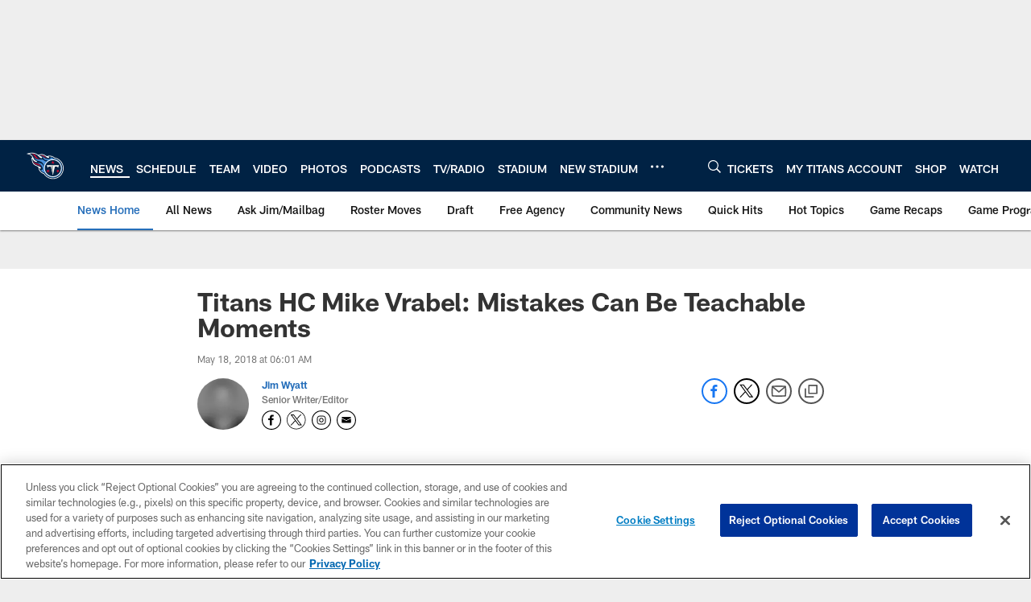

--- FILE ---
content_type: text/html
request_url: https://www.tennesseetitans.com/news/titans-hc-mike-vrabel-mistakes-can-be-teachable-moments-20668628
body_size: 102780
content:


<!DOCTYPE html>
    <html lang="en-US" dir="ltr" />

<head>
    <meta charset="utf-8" />
    <meta http-equiv="X-UA-Compatible" content="IE=edge,chrome=1" />
    <meta name="viewport" content="width=device-width, initial-scale=1.0" />

  <link rel="dns-prefetch" href="//nflenterprises.tt.omtrdc.net" crossorigin>

  <link rel="preconnect" href="//securepubads.g.doubleclick.net" crossorigin>
    <link rel="preconnect" href="//cdn.onesignal.com" crossorigin>






<title>Titans HC Mike Vrabel: Mistakes Can Be Teachable Moments</title>
<meta name="description" content="Mike Vrabel developed into one of the NFL&#x2019;s top linebackers during his playing career, but it took some time. As head coach of the Titans, Vrabel vows to have patience with his own players in his first season. But he also expects them to &#x201C;know what to do." />
<meta name="keywords" content="" />

<meta property="og:title" content="Titans HC Mike Vrabel: Mistakes Can Be Teachable Moments" />
<meta property="og:description" content="Mike Vrabel developed into one of the NFL&#x2019;s top linebackers during his playing career, but it took some time. As head coach of the Titans, Vrabel vows to have patience with his own players in his first season. But he also expects them to &#x201C;know what to do." />
<meta property="og:type" />
<meta property="og:url" content="https://www.tennesseetitans.com/news/titans-hc-mike-vrabel-mistakes-can-be-teachable-moments-20668628" />
<meta property="og:site_name" />
<meta property="og:locale" content="en-US" />
<meta property="og:image" content="https://static.clubs.nfl.com/image/private/t_editorial_landscape_12_desktop/titans/hbb8ftcoyskyyyjgub0j" />
<meta property="og:image:type" content="image/jpeg" />

<meta name="twitter:card" />
<meta name="twitter:title" content="Titans HC Mike Vrabel: Mistakes Can Be Teachable Moments" />
<meta name="twitter:description" content="Mike Vrabel developed into one of the NFL&#x2019;s top linebackers during his playing career, but it took some time. As head coach of the Titans, Vrabel vows to have patience with his own players in his first season. But he also expects them to &#x201C;know what to do." />
<meta name="twitter:image:src" content="https://static.clubs.nfl.com/image/private/t_editorial_landscape_12_desktop/titans/hbb8ftcoyskyyyjgub0j" />
<meta name="twitter:site" content="@" />

<link rel="canonical" href="https://www.tennesseetitans.com/news/titans-hc-mike-vrabel-mistakes-can-be-teachable-moments-20668628" />  <meta content="56124123850" property="fb:pages" />
  <meta content="app-id=557699031" name="apple-itunes-app" />
  <link href="/manifest.json" rel="manifest" />
  


<link rel="icon" href="https://static.clubs.nfl.com/titans/m3wtns3ghfulnz4ulgfn" />

<link rel="preload" href="https://www.tennesseetitans.com/compiledassets/assets/fonts/NFL/All-ProDisplayC/All-ProDisplayC-Bold.woff2" as="font" type="font/woff2" crossorigin="anonymous"><link rel="preload" href="https://www.tennesseetitans.com/compiledassets/assets/fonts/NFL/All-ProDisplayC/All-ProDisplayC-BoldItalic.woff2" as="font" type="font/woff2" crossorigin="anonymous"><link rel="preload" href="https://www.tennesseetitans.com/compiledassets/assets/fonts/NFL/All-ProSans/All-ProSans--bold.woff2" as="font" type="font/woff2" crossorigin="anonymous"><link rel="preload" href="https://www.tennesseetitans.com/compiledassets/assets/fonts/NFL/All-ProSans/All-ProSans--boldItalic.woff2" as="font" type="font/woff2" crossorigin="anonymous"><link rel="preload" href="https://www.tennesseetitans.com/compiledassets/assets/fonts/NFL/All-ProSans/All-ProSans--regular.woff2" as="font" type="font/woff2" crossorigin="anonymous"><link rel="preload" href="https://www.tennesseetitans.com/compiledassets/assets/fonts/NFL/All-ProSans/All-ProSans--regularItalic.woff2" as="font" type="font/woff2" crossorigin="anonymous"><link rel="preload" href="https://www.tennesseetitans.com/compiledassets/assets/fonts/NFL/All-ProStats/All-ProStats--bold.woff2" as="font" type="font/woff2" crossorigin="anonymous"><link rel="preload" href="https://www.tennesseetitans.com/compiledassets/assets/fonts/NFL/All-ProStats/All-ProStats--medium.woff2" as="font" type="font/woff2" crossorigin="anonymous"><link rel="preload" href="https://www.tennesseetitans.com/compiledassets/assets/fonts/NFL/All-ProStats/All-ProStats--regular.woff2" as="font" type="font/woff2" crossorigin="anonymous"><link rel="preload" href="https://www.tennesseetitans.com/compiledassets/assets/fonts/NFL/Druk/Druk--Bold.woff" as="font" type="font/woff" crossorigin="anonymous"><link rel="preload" href="https://www.tennesseetitans.com/compiledassets/assets/fonts/NFL/Druk/Druk--BoldItalic.woff" as="font" type="font/woff" crossorigin="anonymous"><link rel="preload" href="https://www.tennesseetitans.com/compiledassets/assets/fonts/NFL/Druk/Druk--SuperItalic.woff" as="font" type="font/woff" crossorigin="anonymous"><link rel="preload" href="https://www.tennesseetitans.com/compiledassets/assets/fonts/NFL/Saira/Saira--Black.woff" as="font" type="font/woff" crossorigin="anonymous"><link rel="preload" href="https://www.tennesseetitans.com/compiledassets/assets/fonts/NFL/Saira/Saira--Bold.woff" as="font" type="font/woff" crossorigin="anonymous"><link rel="preload" href="https://www.tennesseetitans.com/compiledassets/assets/fonts/NFL/Saira/Saira--ExtraBold.woff" as="font" type="font/woff" crossorigin="anonymous"><link rel="preload" href="https://www.tennesseetitans.com/compiledassets/assets/fonts/NFL/Saira/Saira--ExtraLight.woff" as="font" type="font/woff" crossorigin="anonymous"><link rel="preload" href="https://www.tennesseetitans.com/compiledassets/assets/fonts/NFL/Saira/Saira--Light.woff" as="font" type="font/woff" crossorigin="anonymous"><link rel="preload" href="https://www.tennesseetitans.com/compiledassets/assets/fonts/NFL/Saira/Saira--Medium.woff" as="font" type="font/woff" crossorigin="anonymous"><link rel="preload" href="https://www.tennesseetitans.com/compiledassets/assets/fonts/NFL/Saira/Saira--Regular.woff" as="font" type="font/woff" crossorigin="anonymous"><link rel="preload" href="https://www.tennesseetitans.com/compiledassets/assets/fonts/NFL/Saira/Saira--SemiBold.woff" as="font" type="font/woff" crossorigin="anonymous"><link rel="preload" href="https://www.tennesseetitans.com/compiledassets/assets/fonts/NFL/Saira/Saira--Thin.woff" as="font" type="font/woff" crossorigin="anonymous">

<link href="https://www.tennesseetitans.com/compiledassets/css/base.css?_t=b9d9475568644560442574d53c970df2" rel="preload" as="style" crossorigin type="text/css" /><link href="https://www.tennesseetitans.com/compiledassets/css/base.css?_t=b9d9475568644560442574d53c970df2" rel="stylesheet" type="text/css" />  <link rel="preload" as="style" href="https://www.tennesseetitans.com/compiledassets/theming/a29f745ad3c81290f06a87b98a98c33f" crossorigin/>
  <link rel="stylesheet" type="text/css" href="https://www.tennesseetitans.com/compiledassets/theming/a29f745ad3c81290f06a87b98a98c33f" />
<script>
  // Picture element HTML5 shiv
  document.createElement("picture");
  window.baseUrl = "https://www.tennesseetitans.com";
  window.fbappid = "1890635774334727";
  window.marketoHostName = "";
</script>
  


  <!-- OneTrust Cookies Consent Notice start -->
  <script src="https://cdn.cookielaw.org/scripttemplates/otSDKStub.js"
          type="text/javascript" charset="UTF-8"
          data-domain-script="b29b0bed-47dd-4195-af77-774dd0efdd00"></script>



<script type="text/javascript">
  function OptanonWrapper() {
    oneTrustAppendScriptHelper();
    oneTrustInsertScriptHelper();
    oneTrustDataRequire();
    setAdsRestrictDataProcessingLocalStorage();
    refreshPageAfterCookiesSettingsChange();
    showCookiesMessageForHiddenModules();
  }

  function showCookiesMessageForHiddenModules() {
    var dataOneTrustHiddenMessages = document.querySelectorAll('[data-onetrust-hidden-message]');
    if (!dataOneTrustHiddenMessages) {
      return;
    }

    ///1. For each module with hidden message div
    dataOneTrustHiddenMessages.forEach(function (element) {
      ///2. Check for the cookie categories attribute
      var cookieCategories = element.getAttribute('data-onetrust-category-hidden-message');
      if (!cookieCategories) {
        return;
      }

      ///3. Split the cookie categories string
      var splittedCategories = cookieCategories.split('-');
      ///4. If the module cookie categories are not all included in the window.OnetrustActiveGroups
      if (!splittedCategories.every(c => window.OnetrustActiveGroups.includes(c))) {
        ///Update the hidden message text based on the metadata
        element.innerHTML = 'You are unable to interact with this content due to your Cookie Consent choices, you can enable cookies in the footer by selecting Cookie Settings.';
        ///Show the message removing the hidden class
        element.classList.remove('nfl-u-visibility-hidden');
      }
    });
  }

  function oneTrustInsertScriptHelper() {
    /// Docs: https://my.onetrust.com/s/article/UUID-518074a1-a6da-81c3-be52-bae7685d9c94#UUID-518074a1-a6da-81c3-be52-bae7685d9c94_N1690409864050
    var scriptsToInsert = document.querySelectorAll('[data-onetrust-insert-script]');
    if (!scriptsToInsert) {
      return;
    }

    scriptsToInsert.forEach(function (element) {
      var isAsync = element.hasAttribute('async');
      var srcValue = element.getAttribute('data-src');
      var cookieCategory = element.getAttribute('data-onetrust-category');

      window.OneTrust.InsertScript(srcValue, 'head', null, null, cookieCategory, isAsync);
    });
  }

  function oneTrustAppendScriptHelper() {
    ///Custom logic (i.e.: for Microsoft Dynamics v1)
    var scriptsToAppend = document.querySelectorAll('[data-onetrust-append-script-custom]');
    if (!scriptsToAppend) {
      return;
    }

    scriptsToAppend.forEach(function (element) {
      var cookieCategory = element.getAttribute('data-onetrust-category');
      if (window.OnetrustActiveGroups.indexOf(cookieCategory) === -1) {
        return;
      }

      var source = element.getAttribute('data-src');
      if (source) {
        //We need to add a new DOM node containing 'src' to fire the MutationObserver and load the script
        var clonedNode = element.cloneNode(true);
        clonedNode.setAttribute('src', source);
        clonedNode.removeAttribute('data-onetrust-append-script-custom');
        clonedNode.removeAttribute('data-src');
        element.replaceWith(clonedNode);
        return;
      }

      var type = element.getAttribute('type');
      if (type && type == 'text/plain') {
        //We need to add a timeout to be sure that this script is loaded after the first one
        var timeOutScript;
        clearTimeout(timeOutScript);

        timeOutScript = setTimeout(function () {
          //We need to add a new DOM node containing 'src' to fire the MutationObserver and load the script
          var clonedNode = element.cloneNode(true);
          clonedNode.setAttribute('type', "text/javascript");
          clonedNode.removeAttribute('data-onetrust-append-script-custom');
          element.replaceWith(clonedNode);
        }, 2000);
      }
    });
  }

  function oneTrustDataRequire() {
    /// Custom method for the 'data-require' modules
    var dataOneTrustRequireItems = document.querySelectorAll('[data-onetrust-require]');
    if (!dataOneTrustRequireItems) {
      return;
    }

    dataOneTrustRequireItems.forEach(function (element) {
      var cookieCategory = element.getAttribute('data-onetrust-category');
      if (window.OnetrustActiveGroups.indexOf(cookieCategory) === -1) {
        return;
      }

      var dataRequire = element.getAttribute('data-onetrust-require');

      //We need to add a new DOM node containing 'data-require' to fire the MutationObserver in the requireModule.js and load the data-require script
      var clonedNode = element.cloneNode(true);
      clonedNode.setAttribute('data-require', dataRequire);
      clonedNode.removeAttribute('data-onetrust-require');
      element.replaceWith(clonedNode);
    });
  }

  function setAdsRestrictDataProcessingLocalStorage() {
    if (window.OnetrustActiveGroups.indexOf('C0004') > 0) {
      localStorage.setItem('user.restrictDataProcessing', 0);
    }
    else {
      localStorage.setItem('user.restrictDataProcessing', 1);
    }
  }

  function getCookie(name) {
    /// function to pull cookie value
    var value = "; " + document.cookie;
    var parts = value.split("; " + name + "=");
    if (parts.length == 2) return parts.pop().split(";").shift();
  }

  function refreshPageAfterCookiesSettingsChange() {
    /// Docs: https://my.onetrust.com/s/article/UUID-534defd9-7ec8-fc0e-78bf-8dce8c6c5593?language=en_US
    var OABCcookieName = "OptanonAlertBoxClosed";
    var bannerAcceptBtn = document.getElementById("onetrust-accept-btn-handler");
    var pcAllowAllBtn = document.getElementById("accept-recommended-btn-handler");
    var pcRejectAllBtn = document.getElementById("onetrust-reject-all-handler");
    var pcSaveBtn = document.getElementsByClassName("save-preference-btn-handler onetrust-close-btn-handler")[0];
    var pcRefuseAllBtn = document.getElementsByClassName("ot-pc-refuse-all-handler")[0];
    var OABCcookie = getCookie(OABCcookieName);

    // IF logic needed here because ot-banner-sdk DIV is not injected on page loads if banner is not exposed
    if (!OABCcookie && bannerAcceptBtn) {
      bannerAcceptBtn.addEventListener('click', function () {
        window.console.log("Allowed all via Banner");
        window.location.reload();
      });
    }
    if (pcAllowAllBtn) {
      pcAllowAllBtn.addEventListener('click', function () {
          window.console.log("Allowed all via Preference Center");
          window.location.reload();
      });
    }
    if (pcRejectAllBtn) {
      pcRejectAllBtn.addEventListener('click', function () {
        window.console.log("Rejected all via Preference Center");
        window.location.reload();
      });
    }
    if (pcSaveBtn) {
      pcSaveBtn.addEventListener('click', function () {
          setTimeout(() => {
              window.console.log("Set custom settings via Preference Center");
              window.location.reload();
          }, 1000) //quick timeout so that the consent receipt can be sent and the cookie can be updated
      });
    }
    if (pcRefuseAllBtn) {
      pcRefuseAllBtn.addEventListener('click', function () {
        window.console.log("Rejected all via Preference Center");
        window.location.reload();
      });
    }
  }
</script>  <!-- OneTrust Cookies Consent Notice end -->
  <!-- IAB CCPA script start -->
  <!-- IAB CCPA script end -->

  <script type="text/javascript">
    window.googletag = window.googletag || {};
    window.googletag.cmd = window.googletag.cmd || [];
    window.googletag.secureSignalProviders = window.googletag.secureSignalProviders || [];
  </script>
  <script async defer src="https://securepubads.g.doubleclick.net/tag/js/gpt.js"></script>
  <script type="text/javascript" src="https://imasdk.googleapis.com/js/sdkloader/gpt_proxy.js"></script>
  


<script type="text/javascript">
  window.gptconfig = {};
  var googletag = googletag || {};
  googletag.cmd = googletag.cmd || [];
  googletag.secureSignalProviders = googletag.secureSignalProviders || [];
  window.gptSlots = [];
  var advPageInfo = {"Sections":["news","titans-hc-mike-vrabel-mistakes-can-be-teachable-moments-20668628"],"AdUnitName":"news","IsCustom":false};
  var adUnitName = advPageInfo.AdUnitName;
  var leagueAdvId = '/4595/nfl.clubsites/ten';
  var clubAdvId = '/4595/team.ten/';
  var testParameter = '';
window.adUnit = clubAdvId + adUnitName;
  var screenWidth = window.innerWidth;
  var companionSize = [[0, 0]];
  if (screenWidth > 1024) {
    companionSize = [[970, 90], [728, 90]];
  }
  else if (screenWidth > 760 && screenWidth <= 1024) {
    companionSize = [[728, 90]];
  } 
  else if (screenWidth > 100 && screenWidth <= 760) {

    companionSize = [[320, 50]]
  } 

  googletag.cmd.push(function() {
    gptconfig.responsiveMappings = {};
    gptconfig.responsiveMappings['leaderboard'] = googletag.sizeMapping().addSize([1024, 1],
      [
        [728, 90],
        [970, 250],
        [970, 90]
      ]).addSize([100, 1],
      [
        [300, 250],
        [320, 50]
      ]).addSize([0, 0], []).build();
    gptconfig.responsiveMappings['leaderboardleague'] = googletag.sizeMapping().addSize([1024, 1],
      [
        [728, 90]
      ]).addSize([100, 1],
      [
        [320, 50]
      ]).addSize([0, 0], []).build();
    gptconfig.responsiveMappings['mrec'] = googletag.sizeMapping().addSize([100, 1],
      [
        [300, 250]
      ]).addSize([0, 0], []).build();
    gptconfig.responsiveMappings['mrec-photogallery'] = googletag.sizeMapping().addSize([1024, 1],
      [
        [300, 600],
        [300, 250]
      ]).addSize([100, 1],
      [
        [300, 250]
      ]).addSize([0, 0], []).build();
    gptconfig.responsiveMappings['mrec-photogallery-list'] = googletag.sizeMapping().addSize([1024, 1],
      [
        [728, 90],
        [970, 250],
        [970, 90]
      ]).addSize([100, 1],
      [
        [300, 250],
        [320, 50]
      ]).addSize([0, 0], []).build();
    gptconfig.responsiveMappings['package-c'] = googletag.sizeMapping().addSize([1024, 1],
      [
        [300, 600]
      ]).addSize([100, 1],
      [
        [300, 250]
      ]).addSize([0, 0], []).build();
    gptconfig.responsiveMappings['package-b'] = googletag.sizeMapping().addSize([1024, 1],
      [
        [160, 600]
      ]).addSize([100, 1],
      [
        [300, 250]
      ]).addSize([0, 0], []).build();
    gptconfig.responsiveMappings['presented-by'] = googletag.sizeMapping().addSize([1024, 1],
      [
        [100, 30]
      ]).addSize([100, 1],
      [
        [100, 30],
        [30, 30]
      ]).addSize([0, 0], []).build();
    gptconfig.responsiveMappings['club-premium'] = googletag.sizeMapping().addSize([1024, 1],
      [
        [728, 90],
        [970, 90],
        [970, 250]
      ]).addSize([760, 1],
      [
        [728, 90],
        [320, 50]
      ]).addSize([100, 1],
      [
        [320, 50],
        [300, 100]
      ]).addSize([0, 0], []).build();
    gptconfig.responsiveMappings['companion'] = googletag.sizeMapping().addSize([1024, 1],
      [
        [728, 90],
        [970, 90]
      ]).addSize([760, 1], [
        [728, 90]
      ]).addSize([100, 1],
      [
        [320, 50]
      ]).addSize([0, 0], []).build();
    gptconfig.responsiveMappings['interstitials'] = googletag.sizeMapping().addSize([1024, 1],
      [
        [1, 4]
      ]).addSize([760, 1],
      [
        [3, 4]
      ]).addSize([100, 1],
      [
        [3, 4]
      ]).addSize([0, 0], []).build();
    gptconfig.responsiveMappings['728x90-320x50-only'] = googletag.sizeMapping().addSize([1024, 1],
      [
        [320, 50],
        [728, 90]
      ]).addSize([100, 1],
      [
        [320, 50]
      ]).addSize([0, 0], []).build();
    gptconfig.responsiveMappings['300x250-only'] = googletag.sizeMapping().addSize([100, 1],
      [
        [300, 250]
      ]).addSize([0, 0], []).build();
    gptconfig.responsiveMappings['728x90-320x50-300x250'] = googletag.sizeMapping().addSize([1024, 1],
      [
        [300, 250],
        [320, 50],
        [728, 90],
      ]).addSize([100, 1],
      [
        [300, 250],
        [320, 50]
        ]).addSize([0, 0], []).build();

    gptconfig.responsiveMappings["draft-strip"] = googletag.sizeMapping()
      .addSize([0, 0], [
        [220, 32]
    ]).build();

    gptconfig.adSizes = [
      [728, 90],
      [970, 250],
      [970, 90],
      [300, 250],
      [320, 50],
      [300, 600],
      [160, 600],
      [300, 60],
      [300, 100],
      [1, 4],
      [3, 4]
    ];

    gptconfig.companionSize = companionSize;
  });
</script>

  
  


  
  <script>
    if ('serviceWorker' in navigator) {
      window.addEventListener('load', function () {
        navigator.serviceWorker.getRegistrations().then(function (registeredSevices) {
          for (var i = 0; i < registeredSevices.length; i++) {
            var sW = registeredSevices[i];
            var scriptUrl = sW && sW.active && sW.active.scriptURL;

            if (scriptUrl && scriptUrl.indexOf("OneSignal") !== -1) {
              continue;
            }

            sW.unregister().then(function (unregistered) {
              console.debug('ServiceWorker unregistration: ', unregistered);
            });            
          }

          navigator.serviceWorker.register('/push/onesignal/OneSignalSDKWorker.js', {scope: '/push/onesignal/'});
          navigator.serviceWorker.register('/push/onesignal/OneSignalSDKUpdaterWorker.js', {scope: '/push/onesignal/'});
        });
      });
    }
  </script>

  <script type="text/javascript">
    window._taboola = window._taboola || [];

    function filterByDmaCode(games, dmaCode) {
      return games.filter(function (game) {
        return Array.isArray(game.DmaCodes) && game.DmaCodes.includes(dmaCode);
      });
    }

    const rawToken = localStorage.getItem('nfl.refreshableToken.v3') || "";
    const parsed = JSON.parse(rawToken);
    let dmaCode = parsed?.rawData?.dmaCode || '-1';

    var nationalGameAvailability = 'no game';
    var localGameAvailability = 'no game';

    if (dmaCode && dmaCode !== '-1') {
      var nationalGames = [{"Description":"The Patriots and the Broncos battle in a high-stakes AFC Championship showdown.","Title":"New England Patriots at Denver Broncos","StartTime":"2026-01-25T20:00:00.000Z","EndTime":"2026-01-26T00:00:00.000Z","GameTerritory":"NATIONAL","GameId":"85926e30-f4c4-11f0-9442-5911216651e2","Week":"3","DmaCodes":["490","491","493","495","798","766","626","583","644","627","800","676","821","757","625","803","679","638","764","751","616","765","508","725","641","737","635","855","634","692","825","670","632","637","744","866","767","759","618","717","868","758","810","611","828","819","734","752","839","651","642","661","609","652","760","628","740","603","820","789","722","619","633","671","862","762","753","807","804","624","604","881","773","790","755","612","643","662","693","813","811","631","756","623","770","801","636","802","678","650","745","657","724","754","747","687","743","749","771","709","504","600","537","716","552","698","509","639","602","502","535","576","517","570","506","584","523","673","501","613","648","519","530","573","575","617","598","656","565","649","518","528","658","533","592","500","682","542","710","691","566","630","605","610","571","669","514","597","561","531","718","512","536","702","534","515","686","526","541","582","529","551","746","546","503","675","711","560","545","513","736","558","510","564","548","521","522","520","640","532","538","705","588","516","543","567","569","525","574","581","544","507","547","554","539","527","659","555","556","606","524","511","557","559","550","505","622","563","549","540","647","577","553"],"NflSeason":"2025"},{"Description":"The Patriots and the Broncos battle in a high-stakes AFC Championship showdown.","Title":"New England Patriots at Denver Broncos","StartTime":"2026-01-25T20:00:00.000Z","EndTime":"2026-01-26T00:00:00.000Z","GameTerritory":"NATIONAL","GameId":"85926e30-f4c4-11f0-9442-5911216651e2","Week":"3","DmaCodes":["000"],"NflSeason":"2025"},{"Description":"The Patriots and the Broncos battle in a high-stakes AFC Championship showdown.","Title":"New England Patriots at Denver Broncos","StartTime":"2026-01-25T20:00:00.000Z","EndTime":"2026-01-26T00:00:00.000Z","GameTerritory":"NATIONAL","GameId":"85926e30-f4c4-11f0-9442-5911216651e2","Week":"3","DmaCodes":["000"],"NflSeason":"2025"},{"Description":"The Patriots and the Broncos battle in a high-stakes AFC Championship showdown.","Title":"New England Patriots at Denver Broncos","StartTime":"2026-01-25T20:00:00.000Z","EndTime":"2026-01-26T00:00:00.000Z","GameTerritory":"NATIONAL","GameId":"85926e30-f4c4-11f0-9442-5911216651e2","Week":"3","DmaCodes":["000"],"NflSeason":"2025"},{"Description":"The Patriots and the Broncos battle in a high-stakes AFC Championship showdown.","Title":"New England Patriots at Denver Broncos","StartTime":"2026-01-25T20:00:00.000Z","EndTime":"2026-01-26T00:00:00.000Z","GameTerritory":"NATIONAL","GameId":"85926e30-f4c4-11f0-9442-5911216651e2","Week":"3","DmaCodes":["000"],"NflSeason":"2025"},{"Description":"The Patriots and the Broncos battle in a high-stakes AFC Championship showdown.","Title":"New England Patriots at Denver Broncos","StartTime":"2026-01-25T20:00:00.000Z","EndTime":"2026-01-26T00:00:00.000Z","GameTerritory":"NATIONAL","GameId":"85926e30-f4c4-11f0-9442-5911216651e2","Week":"3","DmaCodes":["000"],"NflSeason":"2025"},{"Description":"The Los Angeles Rams face the Seattle Seahawks at Lumen Field for the NFC Championship title.","Title":"Los Angeles Rams at Seattle Seahawks","StartTime":"2026-01-25T23:30:00.000Z","EndTime":"2026-01-26T03:30:00.000Z","GameTerritory":"NATIONAL","GameId":"7471d718-f4e3-11f0-9442-5911216651e2","Week":"3","DmaCodes":["641","642","628","745","881","800","632","802","634","819","868","810","623","804","725","679","751","771","495","764","737","755","692","603","767","765","773","670","709","722","821","636","687","637","766","756","744","661","740","828","734","627","651","747","855","682","693","801","759","866","789","613","612","813","757","638","650","671","633","624","652","820","676","604","619","618","790","811","678","753","600","770","760","825","635","743","762","605","803","609","807","862","626","643","724","839","625","754","657","611","749","758","752","662","631","647","546","524","552","686","512","583","736","576","630","584","673","564","698","616","718","606","541","529","531","649","523","509","602","548","561","540","571","537","570","520","525","516","573","506","526","711","717","543","518","716","503","640","596","567","710","502","617","505","639","510","517","542","702","558","553","658","669","521","644","549","501","534","592","577","597","582","500","508","656","566","610","560","556","648","588","550","490","513","569","528","551","555","535","519","507","581","533","557","554","511","575","539","530","504","538","547","514","544","598","559","622","491","574","527","515","563","522","532","746","565","545","536","675","705","691","659"],"NflSeason":"2025"},{"Description":"Partido por el campeonato de la NFC. Desde el Lumen Field, en Seattle, Washington.","Title":"Fútbol Americano NFL","StartTime":"2026-01-25T23:30:00.000Z","EndTime":"2026-01-26T03:30:00.000Z","GameTerritory":"NATIONAL","GameId":"7471d718-f4e3-11f0-9442-5911216651e2","Week":"3","DmaCodes":["490","491","493","495","500","501","502","503","504","505","506","507","508","509","510","511","512","513","514","515","516","517","518","519","520","521","522","523","524","525","526","527","528","529","530","531","532","533","534","535","536","537","538","539","540","541","542","543","544","545","546","547","548","549","550","551","552","553","554","555","556","557","558","559","560","561","563","564","565","566","567","569","570","571","573","574","575","576","577","581","582","583","584","588","592","596","597","598","600","602","603","604","605","606","609","610","611","612","613","616","617","618","619","622","623","624","625","626","627","628","630","631","632","633","634","635","636","637","638","639","640","641","642","643","644","647","648","649","650","651","652","656","657","658","659","661","662","669","670","671","673","675","676","678","679","682","686","687","691","692","693","698","702","705","709","710","711","716","717","718","722","724","725","734","736","737","740","743","744","745","746","747","749","751","752","753","754","755","756","757","758","759","760","762","764","765","766","767","770","771","773","789","790","798","800","801","802","803","804","807","810","811","813","819","820","821","825","828","839","855","862","866","868","881"],"NflSeason":"2025"},{"Description":"The Los Angeles Rams face the Seattle Seahawks at Lumen Field for the NFC Championship title.","Title":"Los Angeles Rams at Seattle Seahawks","StartTime":"2026-01-25T23:30:00.000Z","EndTime":"2026-01-26T03:30:00.000Z","GameTerritory":"NATIONAL","GameId":"7471d718-f4e3-11f0-9442-5911216651e2","Week":"3","DmaCodes":["000"],"NflSeason":"2025"},{"Description":"The Los Angeles Rams face the Seattle Seahawks at Lumen Field for the NFC Championship title.","Title":"Los Angeles Rams at Seattle Seahawks","StartTime":"2026-01-25T23:30:00.000Z","EndTime":"2026-01-26T03:30:00.000Z","GameTerritory":"NATIONAL","GameId":"7471d718-f4e3-11f0-9442-5911216651e2","Week":"3","DmaCodes":["000"],"NflSeason":"2025"},{"Description":"The Los Angeles Rams face the Seattle Seahawks at Lumen Field for the NFC Championship title.","Title":"Los Angeles Rams at Seattle Seahawks","StartTime":"2026-01-25T23:30:00.000Z","EndTime":"2026-01-26T03:30:00.000Z","GameTerritory":"NATIONAL","GameId":"7471d718-f4e3-11f0-9442-5911216651e2","Week":"3","DmaCodes":["000"],"NflSeason":"2025"},{"Description":"The Los Angeles Rams face the Seattle Seahawks at Lumen Field for the NFC Championship title.","Title":"Los Angeles Rams at Seattle Seahawks","StartTime":"2026-01-25T23:30:00.000Z","EndTime":"2026-01-26T03:30:00.000Z","GameTerritory":"NATIONAL","GameId":"7471d718-f4e3-11f0-9442-5911216651e2","Week":"3","DmaCodes":["000"],"NflSeason":"2025"},{"Description":"The Los Angeles Rams face the Seattle Seahawks at Lumen Field for the NFC Championship title.","Title":"Los Angeles Rams at Seattle Seahawks","StartTime":"2026-01-25T23:30:00.000Z","EndTime":"2026-01-26T03:30:00.000Z","GameTerritory":"NATIONAL","GameId":"7471d718-f4e3-11f0-9442-5911216651e2","Week":"3","DmaCodes":["000"],"NflSeason":"2025"}];
      var regionalGames = [];

      var filteredNational = dmaCode ? filterByDmaCode(nationalGames, dmaCode) : [];
      var filteredRegional = dmaCode ? filterByDmaCode(regionalGames, dmaCode) : [];

      if (filteredNational.length > 0) {
        var nationalIds = [];
        for (var i = 0; i < filteredNational.length; i++) {
          nationalIds.push(filteredNational[i].GameId);
        }
        nationalGameAvailability = nationalIds.join(',');
      }

      if (filteredRegional.length > 0) {
        var regionalIds = [];
        for (var j = 0; j < filteredRegional.length; j++) {
          regionalIds.push(filteredRegional[j].GameId);
        }
        localGameAvailability = regionalIds.join(',');
      }
    }

    var trackingPageInfo = {"SiteSection":"news","SiteSubsection":"news","PageDetail":"titans-hc-mike-vrabel-mistakes-can-be-teachable-moments-20668628","PageDetailSuffix":""};
    var utag_data = {
      page_type: 'landing',
      siteName: 'titans',
      teamAbbr: 'ten',
      optimizedFor: 'desktop',
      responsiveState: window.innerWidth < 1024 ? 'mobile' : 'desktop',
      siteLanguage: 'EN',
      partner: 'Deltatre',
      siteSection: trackingPageInfo.SiteSection,
      siteSubsection: trackingPageInfo.SiteSubsection,
      pageDetail: trackingPageInfo.PageDetail,
      pageState: 'no cp',
      adBlock: 'false',
      adPlacement: 'na',
      buildNumber: '2.0.0.0',
      nationalGameAvailability: nationalGameAvailability,
      localGameAvailability: localGameAvailability
    };
    var identityProvider = localStorage.getItem('identityProvider');
    if (identityProvider && identityProvider.length) {
      utag_data['identityProvider'] = JSON.parse(identityProvider);
    }
    window.fireVirtualPageEvent = '';
  </script>
<script type="text/javascript">var utag_data = utag_data || { };utag_data.page_type = 'article';utag_data.siteSection = 'news';utag_data.siteSubsection = 'article';</script>
    <script data-onetrust-insert-script data-src=https://cdn.onesignal.com/sdks/OneSignalSDK.js data-onetrust-category=C0004 async></script>
    <script type="text/plain"
      class="optanon-category-C0004">
          var OneSignal = window.OneSignal || [];

      OneSignal.SERVICE_WORKER_PATH = '/push/onesignal/OneSignalSDKWorker.js';
      OneSignal.SERVICE_WORKER_UPDATER_PATH = '/push/onesignal/OneSignalSDKUpdaterWorker.js';
      OneSignal.SERVICE_WORKER_PARAM = { scope: '/push/onesignal/' };

          OneSignal.push(function () {
            OneSignal.init({
              appId: "42abe92e-e8dc-49cb-baa0-573e8ca1fea7",
            });
          });

          // Set how many page visits till show prompt again
          var numVisitsTrigger = 20;

          if (typeof localStorage !== "undefined") {
            var visitNumber = parseInt(localStorage.getItem("visitNumber"), 10);
            if (!isNaN(visitNumber)) {
              visitNumber += 1;
            } else {
              visitNumber = 0;
            }
            localStorage.setItem("visitNumber", visitNumber);
            // If visitNumber is a multiple of numVisitsTrigger
            if ((visitNumber % numVisitsTrigger) === 0) {
              OneSignal.push(function () {
                OneSignal.getTags(function (tags) {
                  var tagsValues = Object.values(tags);
                  // If at least one category tag has been selected (it means that the user has subscribed)
                  if (tagsValues.filter(x => x === '1').length > 0) {
                    OneSignal.showCategorySlidedown();
                  }
                })
              });
            }
          }
      </script>

  <script type="text/javascript">
    window.environment = "clubs";
  </script>

  <script type="text/javascript">
    var adBlockEnabled = false;
    try {
      var testAd = document.createElement('div');
      testAd.innerHTML = '&nbsp;';
      testAd.className = 'adsbox';
      document.body.appendChild(testAd);
      if (testAd.offsetHeight === 0) {
        adBlockEnabled = true;
      }
      testAd.remove();
    }
    catch (e) { }
    if (utag_data) {
      utag_data.adBlock = '' + adBlockEnabled;
    }
  </script>
  <script type="text/javascript">
    utag_data.pageDetail = trackingPageInfo.PageDetailSuffix ? (utag_data.pageDetail + ':' + trackingPageInfo.PageDetailSuffix) : utag_data.pageDetail;
    var utag_data = window.utag_data || {};
    var utagParts = [utag_data.siteName, utag_data.siteSection, utag_data.siteSubsection, utag_data.pageDetail];
    var pageName = [];
    for (var i = 0; i < utagParts.length; i++) {
      var part = utagParts[i];
      if (part != undefined) {
        pageName.push(part);
      }
    }
    utag_data.pageName = pageName.join(':');
  </script>
  <script type="text/javascript">
    if (localStorage.getItem('user.countryCode') === null) {
      localStorage.setItem('user.countryCode', 'US');
    }
    //Enrich utag_data with countryCode value (used by the tag manager for GDPR compliance)
    utag_data.countryCode = localStorage.getItem('user.countryCode').toLowerCase();
  </script>

    <script>
      window.gigyaUrl = 'https://www.nfl.com/gigya-assets/js/gigya.js?apikey=4_RLrlun2gql2fAA7U-8SzAw';
      window.gigyaApiKey = '4_RLrlun2gql2fAA7U-8SzAw';
    </script>
    <script src=https://www.nfl.com/gigya-assets/js/gigya.js?apikey=4_RLrlun2gql2fAA7U-8SzAw></script>


<script type="text/javascript">
  /* Returns query string parameter from url */
  function getQueryString(key) {
    if (!key || !key.trim().length) {
      return '';
    }
    var reg = new RegExp('[?&]' + key + '=([^&#]*)', 'i');
    var queryString = reg.exec(window.location.search);

    return queryString ? queryString[1] : '';
  }
  
  /* Verifies if the feature flag is set in the url & saves it to session storage */
  function hasFlag(flag) {
    const key = flag + '_exists';

    var result = window.location.search.toLowerCase().includes(flag.toLowerCase());
    const sessionResult = sessionStorage.getItem(key);

    if (result) {
      sessionStorage.setItem(key, [result]);

    }
    else if (sessionResult) {
      result = !!sessionResult;
    }

    return result;
  }

  /* Gets the value of a feature flag, also verifies if the
  feature flag is set in the url & saves it to session storage */
  function getFlag(flag) {
    const key = flag + '_value';

    var result = getQueryString(flag);
    const sessionResult = sessionStorage.getItem(key);

    if (result) {
      sessionStorage.setItem(key, [result]);
    }
    else if (sessionResult) {
      result = sessionResult;
    }

    return result;
  }

  window.nflLibHostName = "p.nfltags.com";

  if (hasFlag('nflHash')) {
    window.nflLibPath = '/nfl/releases/' + getFlag('nflHash');
  }
  else if (hasFlag('prHash')) {
    window.nflLibPath = '/nfl/pullrequests/' + getFlag('prHash');
  }
  else {
    window.nflLibPath = '/nfl/live';
  }
</script>

</head>
<body class=" nfl-is-club-site" data-mode="" style=" ">
  <a class="d3-u-block-bypass d3-u-block-bypass--with-size" href="#main-content" tabindex="0">
    <span>Skip to main content</span>
  </a>
    <!-- Interstitial OOP SLOT  -->
    <div id="oop" style="text-align: center;"></div>
    <!-- Background-Skin SLOT -->
    <div id="background_skin" style="text-align: center;"></div>
  






<div class="d3-l-wrap">










<div class="d3-o-header__branded-header d3-o-header__branded-header--has-empty-image">
    <a href="https://www.tennesseetitans.com/"
     data-link_siteName
     data-link_module="Branded Header"
     data-link_type="_header"
     data-link_url="https://www.tennesseetitans.com/"
     data-link_name="">
      
    <picture is-lazy="/t_lazy">
      <!--[if IE 9]><video style="display: none;"><![endif]-->
      <source data-srcset="https://static.clubs.nfl.com/image/upload/titans/hf66f1wyc0mzcz06pizn"
              media="(min-width: 1024px)">
      <source data-srcset="[data-uri]"
              media="(min-width: 320px)">
      <!--[if IE 9]></video><![endif]-->
      <img data-src="https://static.clubs.nfl.com/image/upload/titans/hf66f1wyc0mzcz06pizn"
           src="[data-uri]"
           class="img-responsive"
            />
    </picture>
    
    </a>
  <div class="d3-o-header__branded-header__sponsor">
    <script type="text/javascript">
            var googletag = window.googletag || {};
            googletag.cmd = window.googletag.cmd || [];
            googletag.secureSignalProviders = window.googletag.secureSignalProviders || [];
            var slot = slot || {}; //some modules call this more than once so we check if slot is already set.
            googletag.cmd.push(function () {
              gptSlots.push(
                slot['b53ef4ac-63c8-4009-b836-808b52db4759'] = googletag
                  .defineSlot(adUnit, gptconfig.adSizes, 'b53ef4ac-63c8-4009-b836-808b52db4759')
                  .setTargeting('slot', 'brandedspon')
                  .defineSizeMapping(gptconfig.responsiveMappings['presented-by'])
.addService(googletag.pubads())
              );});
        if (typeof(__iasPET) !== 'undefined') {
          googletag.cmd.push(function() {
            var newSlot = window.slot['b53ef4ac-63c8-4009-b836-808b52db4759'];
            if(typeof(newSlot) === 'undefined'){
              return;
            }

            var iasPETSlots = [];
            var newSlotSizes = newSlot.getSizes().map(function(size) {
              if (size.getWidth && size.getHeight)
                return [size.getWidth(), size.getHeight()];
              else
                return [1, 1];
            });
 
            iasPETSlots.push({
              adSlotId: newSlot.getSlotElementId(),
              size: newSlotSizes,
              adUnitPath: newSlot.getAdUnitPath()
            });
 
            __iasPET.queue.push({
              adSlots: iasPETSlots,
              dataHandler: iasSingleSlotDataHandler('b53ef4ac-63c8-4009-b836-808b52db4759')
            });
          });
        }
      </script><div class="d3-o-adv-block  " data-id="b53ef4ac-63c8-4009-b836-808b52db4759" id="b53ef4ac-63c8-4009-b836-808b52db4759"></div><script></script>
    <script type="text/javascript">
            var googletag = window.googletag || {};
            googletag.cmd = window.googletag.cmd || [];
            googletag.secureSignalProviders = window.googletag.secureSignalProviders || [];
            var slot = slot || {}; //some modules call this more than once so we check if slot is already set.
            googletag.cmd.push(function () {
              gptSlots.push(
                slot['65f2c67b-880e-4d19-a7d9-1399c811adf6'] = googletag
                  .defineSlot(adUnit, gptconfig.adSizes, '65f2c67b-880e-4d19-a7d9-1399c811adf6')
                  .setTargeting('slot', 'brandedspon1')
                  .defineSizeMapping(gptconfig.responsiveMappings['presented-by'])
.addService(googletag.pubads())
              );});
        if (typeof(__iasPET) !== 'undefined') {
          googletag.cmd.push(function() {
            var newSlot = window.slot['65f2c67b-880e-4d19-a7d9-1399c811adf6'];
            if(typeof(newSlot) === 'undefined'){
              return;
            }

            var iasPETSlots = [];
            var newSlotSizes = newSlot.getSizes().map(function(size) {
              if (size.getWidth && size.getHeight)
                return [size.getWidth(), size.getHeight()];
              else
                return [1, 1];
            });
 
            iasPETSlots.push({
              adSlotId: newSlot.getSlotElementId(),
              size: newSlotSizes,
              adUnitPath: newSlot.getAdUnitPath()
            });
 
            __iasPET.queue.push({
              adSlots: iasPETSlots,
              dataHandler: iasSingleSlotDataHandler('65f2c67b-880e-4d19-a7d9-1399c811adf6')
            });
          });
        }
      </script><div class="d3-o-adv-block  " data-id="65f2c67b-880e-4d19-a7d9-1399c811adf6" id="65f2c67b-880e-4d19-a7d9-1399c811adf6"></div><script></script>
  </div>
</div><header class="nfl-c-header d3-o-nav__has-secondary-nav "
        role="banner"
        data-require="modules/navigation"
        >
  <div class="d3-o-nav__wrap" data-require="modules/search">
    <a class="d3-o-nav__logo" href="https://www.tennesseetitans.com" 
       title="Link to club&#x27;s homepage"
       data-event_name="click action"
       data-link_module="Header"
       data-link_type="Nav Logo"
       data-link_name="Nav Logo"
       data-link_url="/">
      

<picture><!--[if IE 9]><video style="display: none; "><![endif]--><source data-srcset="https://static.www.nfl.com/t_q-best/league/api/clubs/logos/TEN" media="(min-width:1024px)" /><source data-srcset="https://static.www.nfl.com/t_q-best/league/api/clubs/logos/TEN" media="(min-width:768px)" /><source data-srcset="https://static.www.nfl.com/t_q-best/league/api/clubs/logos/TEN" /><!--[if IE 9]></video><![endif]--><img alt="Tennessee Titans logo" class="img-responsive" data-src="https://static.www.nfl.com/t_q-best/league/api/clubs/logos/TEN" src="[data-uri]" /></picture>
    </a>

      <nav class="d3-o-nav--primary" 
           id="mobile-expanded-menu"
           aria-label="Global links">
        <span class="d3-o-nav--title" aria-label="Primary Navigation">Primary nav</span>
        




<script type="text/javascript">
          window._DMAMenuItems = window._DMAMenuItems || [];
          window._DMAMenuItems = window._DMAMenuItems.concat([]);
        </script>    <ul class="d3-o-nav__list d3-o-list">
          <li class="d3-o-nav__item d3-is-active" 
             
            data-js-hook="c95353d4-8e91-4440-a134-41f0ab00d248"
            >

      <a href="https://www.tennesseetitans.com/news/"
         title="NEWS"
         
         data-link_module="Header"
         data-event_name="click action"
          data-link_type="_content-primary-nav-links" 
         data-link_name="NEWS"
         data-link_url="/news/"
         data-link_position="1:17"
         data-custom-properties=""
         
         
         >
            <span class="d3-o-nav__item-label">
              NEWS
            </span>
      </a>
  




          </li>
          <li class="d3-o-nav__item" 
             
            data-js-hook="9472769f-6b72-428b-a8a9-4e4335aea58f"
            >

      <a href="https://www.tennesseetitans.com/schedule/index"
         title="SCHEDULE"
         
         data-link_module="Header"
         data-event_name="click action"
          data-link_type="_content-primary-nav-links" 
         data-link_name="SCHEDULE"
         data-link_url="/schedule/index"
         data-link_position="2:17"
         data-custom-properties=""
         
         
         >
            <span class="d3-o-nav__item-label">
              SCHEDULE
            </span>
      </a>
  




          </li>
          <li class="d3-o-nav__item" 
             
            data-js-hook="a3ad4105-c13b-47cc-ba9d-f8206d28531f"
            >

      <a href="https://www.tennesseetitans.com/team/players-roster"
         title="TEAM"
         
         data-link_module="Header"
         data-event_name="click action"
          data-link_type="_content-primary-nav-links" 
         data-link_name="TEAM"
         data-link_url="/team/players-roster"
         data-link_position="3:17"
         data-custom-properties=""
         
         
         >
            <span class="d3-o-nav__item-label">
              TEAM
            </span>
      </a>
  




          </li>
          <li class="d3-o-nav__item" 
             
            data-js-hook="a5c716b3-2774-41d6-9580-93394e3f809d"
            >

      <a href="https://www.tennesseetitans.com/video/"
         title="VIDEO"
         
         data-link_module="Header"
         data-event_name="click action"
          data-link_type="_content-primary-nav-links" 
         data-link_name="VIDEO"
         data-link_url="/video/"
         data-link_position="4:17"
         data-custom-properties=""
         
         
         >
            <span class="d3-o-nav__item-label">
              VIDEO
            </span>
      </a>
  




          </li>
          <li class="d3-o-nav__item" 
             
            data-js-hook="404ef83f-7bed-4e23-b42e-eb84c066ffe5"
            >

      <a href="https://www.tennesseetitans.com/photos/"
         title="PHOTOS"
         
         data-link_module="Header"
         data-event_name="click action"
          data-link_type="_content-primary-nav-links" 
         data-link_name="PHOTOS"
         data-link_url="/photos/"
         data-link_position="5:17"
         data-custom-properties=""
         
         
         >
            <span class="d3-o-nav__item-label">
              PHOTOS
            </span>
      </a>
  




          </li>
          <li class="d3-o-nav__item" 
             
            data-js-hook="73c73869-8122-42a0-80ff-47e3f6a8d77c"
            >

      <a href="https://www.tennesseetitans.com/podcasts"
         title="PODCASTS"
         
         data-link_module="Header"
         data-event_name="click action"
          data-link_type="_content-primary-nav-links" 
         data-link_name="PODCASTS"
         data-link_url="/podcasts"
         data-link_position="6:17"
         data-custom-properties=""
         
         
         >
            <span class="d3-o-nav__item-label">
              PODCASTS
            </span>
      </a>
  




          </li>
          <li class="d3-o-nav__item" 
             
            data-js-hook="95114772-19e8-4b98-9095-d5a4314dcd28"
            >

      <a href="https://www.tennesseetitans.com/broadcast/"
         title="TV/RADIO"
         
         data-link_module="Header"
         data-event_name="click action"
          data-link_type="_content-primary-nav-links" 
         data-link_name="TV/RADIO"
         data-link_url="/broadcast/"
         data-link_position="7:17"
         data-custom-properties=""
         
         
         >
            <span class="d3-o-nav__item-label">
              TV/RADIO
            </span>
      </a>
  




          </li>
          <li class="d3-o-nav__item" 
             
            data-js-hook="0e2efd80-e923-4241-9f6d-f62091dfc046"
            >

      <a href="https://www.tennesseetitans.com/stadium/index"
         title="STADIUM"
         
         data-link_module="Header"
         data-event_name="click action"
          data-link_type="_content-primary-nav-links" 
         data-link_name="STADIUM"
         data-link_url="/stadium/index"
         data-link_position="8:17"
         data-custom-properties=""
         
         
         >
            <span class="d3-o-nav__item-label">
              STADIUM
            </span>
      </a>
  




          </li>
          <li class="d3-o-nav__item" 
             
            data-js-hook="ff871dc4-53fa-4e33-a22f-4c2b4404f001"
            >

      <a href="https://www.tennesseetitans.com/new-stadium/index"
         title="NEW STADIUM"
         
         data-link_module="Header"
         data-event_name="click action"
          data-link_type="_content-primary-nav-links" 
         data-link_name="NEW STADIUM"
         data-link_url="/new-stadium/index"
         data-link_position="9:17"
         data-custom-properties=""
         
         
         >
            <span class="d3-o-nav__item-label">
              NEW STADIUM
            </span>
      </a>
  




          </li>
          <li class="d3-o-nav__item d3-o-nav__item--has-submenu" 
             
            data-js-hook="e0d0717b-79fa-4bf2-9acd-ca2e972f7828"
            >

      <a href="#2ndlevel" title="..." data-value="dropdown_trigger" aria-label="More menu choices" aria-expanded="false" aria-controls="2ndlevel">
        <span class="d3-o-nav__item-label">
          



<span class="nfl-o-icon nfl-o-icon--small ">
  <svg class="nfl-o-icon--dots" viewBox="0 0 24 24"  aria-hidden="true" >
    <use xlink:href='#dots'></use>
  </svg>
</span>

        </span>
        <span class="d3-o-nav__item-icon">
          



<span class="nfl-o-icon nfl-o-icon--small ">
  <svg class="nfl-o-icon--open" viewBox="0 0 24 24"  aria-hidden="true" >
    <use xlink:href='#open'></use>
  </svg>
</span>

        </span>
      </a>
  




  <ul id="2ndlevel" class="d3-o-nav__dropdown d3-o-list d3-o-nav__list" >         
        <li class="d3-o-nav__item  "
          style="--dropdown-hover-bkg-var:#D50A0A;--dropdown-hover-text-var:#FFFFFF;"
           
          data-js-hook="bbb7d877-127f-444d-9c20-79f9f183ad9b">

      <a href="https://www.tennesseetitans.com/history"
         title="HISTORY"
         
         data-link_module="Header"
         data-event_name="click action"
         data-link_type="_content-primary-nav-links"
         data-link_name="HISTORY"
         data-link_url="/history"
         data-link_position="11:17"
         data-custom-properties=""
          
         >
            <span class="d3-o-nav__item-label">
              HISTORY
            </span>
      </a>
  




          
        </li>
        <li class="d3-o-nav__item  "
          style="--dropdown-hover-bkg-var:#D50A0A;--dropdown-hover-text-var:#FFFFFF;"
           
          data-js-hook="0bff0476-4e64-4447-9ebf-cfb77a06b35d">

      <a href="https://www.tennesseetitans.com/community/"
         title="COMMUNITY"
         
         data-link_module="Header"
         data-event_name="click action"
         data-link_type="_content-primary-nav-links"
         data-link_name="COMMUNITY"
         data-link_url="/community/"
         data-link_position="12:17"
         data-custom-properties=""
          
         >
            <span class="d3-o-nav__item-label">
              COMMUNITY
            </span>
      </a>
  




          
        </li>
        <li class="d3-o-nav__item  "
          style="--dropdown-hover-bkg-var:#D50A0A;--dropdown-hover-text-var:#FFFFFF;"
           
          data-js-hook="71689b59-b6ed-4c82-ba96-ed80eaeef63e">

      <a href="https://www.tennesseetitans.com/cheerleaders/"
         title="CHEERLEADERS"
         
         data-link_module="Header"
         data-event_name="click action"
         data-link_type="_content-primary-nav-links"
         data-link_name="CHEERLEADERS"
         data-link_url="/cheerleaders/"
         data-link_position="13:17"
         data-custom-properties=""
          
         >
            <span class="d3-o-nav__item-label">
              CHEERLEADERS
            </span>
      </a>
  




          
        </li>
        <li class="d3-o-nav__item  "
          style="--dropdown-hover-bkg-var:#D50A0A;--dropdown-hover-text-var:#FFFFFF;"
           
          data-js-hook="e0def21b-6807-4e54-84f2-003bd9bb61fe">

      <a href="https://www.tennesseetitans.com/fans/"
         title="FAN ZONE"
         
         data-link_module="Header"
         data-event_name="click action"
         data-link_type="_content-primary-nav-links"
         data-link_name="FAN ZONE"
         data-link_url="/fans/"
         data-link_position="14:17"
         data-custom-properties=""
          
         >
            <span class="d3-o-nav__item-label">
              FAN ZONE
            </span>
      </a>
  




          
        </li>
        <li class="d3-o-nav__item  "
          style="--dropdown-hover-bkg-var:#D50A0A;--dropdown-hover-text-var:#FFFFFF;"
           
          data-js-hook="7a753c5c-de58-4a29-a4e9-a70e889a7d93">

      <a href="https://www.tennesseetitans.com/titans-team-store"
         title="TITANS TEAM STORE"
         
         data-link_module="Header"
         data-event_name="click action"
         data-link_type="_content-primary-nav-links"
         data-link_name="TITANS TEAM STORE"
         data-link_url="/titans-team-store"
         data-link_position="15:17"
         data-custom-properties=""
          
         >
            <span class="d3-o-nav__item-label">
              TITANS TEAM STORE
            </span>
      </a>
  




          
        </li>
        <li class="d3-o-nav__item  "
          style="--dropdown-hover-bkg-var:#D50A0A;--dropdown-hover-text-var:#FFFFFF;"
           
          data-js-hook="93d6a37f-ecb6-402a-916c-015df9bf3329">

      <a href="https://www.tennesseetitans.com/fans/mobile-app/"
         title="MOBILE APP"
         
         data-link_module="Header"
         data-event_name="click action"
         data-link_type="_content-primary-nav-links"
         data-link_name="MOBILE APP"
         data-link_url="/fans/mobile-app/"
         data-link_position="16:17"
         data-custom-properties=""
          
         >
            <span class="d3-o-nav__item-label">
              MOBILE APP
            </span>
      </a>
  




          
        </li>
        <li class="d3-o-nav__item  "
          style="--dropdown-hover-bkg-var:#D50A0A;--dropdown-hover-text-var:#FFFFFF;"
           
          data-js-hook="431861dd-c5c1-46f7-8aba-f996f249506d">

      <a href="https://www.tennesseetitans.com/email-signup"
         title="EMAIL NEWSLETTER"
         target=new
         data-link_module="Header"
         data-event_name="click action"
         data-link_type="_content-primary-nav-links"
         data-link_name="EMAIL NEWSLETTER"
         data-link_url="/email-signup"
         data-link_position="17:17"
         data-custom-properties=""
          
         >
            <span class="d3-o-nav__item-label">
              EMAIL NEWSLETTER
            </span>
      </a>
  




          
        </li>
  </ul>
          </li>
    </ul>





<span style="display: none">
    <svg class="nfl-o-icon-included--user" data-viewbox="0 0 32 32">
      <use xlink:href='#user'></use>
    </svg>
</span>

          <div class="d3-o-nav--action-related--mobile">
          </div>
      </nav>

      <div class="d3-o-nav__seasonal">
        
        





<script type="text/javascript">
          window._DMAMenuItems = window._DMAMenuItems || [];
          window._DMAMenuItems = window._DMAMenuItems.concat([]);
        </script>    <ul class="d3-o-nav__list d3-o-list">
          <li class="d3-o-nav__item" 
             
            data-js-hook="fb41caae-cbb7-48b2-941e-d448a0159905"
            >

      <a href="https://www.tennesseetitans.com/tickets/"
         title="TICKETS"
         
         data-link_module="Second-Level-menu"
         data-event_name="click action"
          data-link_type="quick-links" 
         data-link_name="TICKETS"
         data-link_url="/tickets/"
         data-link_position="1:2"
         data-custom-properties=""
         
         
         >
            <span class="d3-o-nav__item-label">
              TICKETS
            </span>
      </a>
  




          </li>
          <li class="d3-o-nav__item" 
             
            data-js-hook="cefc9e18-fc8f-4e31-aad4-81c621916696"
            >

      <a href="https://shop.tennesseetitans.com/?_s=bm-Titans-desktop-header-topnav-shop-32024-link"
         title="SHOP"
         
         data-link_module="Second-Level-menu"
         data-event_name="click action"
          data-link_type="quick-links" 
         data-link_name="SHOP"
         data-link_url="https://shop.tennesseetitans.com/?_s=bm-Titans-desktop-header-topnav-shop-32024-link"
         data-link_position="2:2"
         data-custom-properties=""
         
         
         >
            <span class="d3-o-nav__item-label">
              SHOP
            </span>
      </a>
  




          </li>
    </ul>





<span style="display: none">
    <svg class="nfl-o-icon-included--user" data-viewbox="0 0 32 32">
      <use xlink:href='#user'></use>
    </svg>
</span>
      </div>

        <div class="d3-o-nav__search d3-o-nav__search">
          <div class="d3-o-search">
            <form class="d3-o-search__form">
              <label class="d3-o-search__label" for="query">Search</label>
              <input class="d3-o-search__input" type="text" id="query" name="query" autocomplete="off" />
              <span class="d3-o-search__input--autocomplete" id="query-suggestion"></span>
              <button class="d3-o-search__open-btn" id="searchBtn" aria-pressed="false" aria-label="Search" type="submit" search-results-url="/search/">
                



<span class="nfl-o-icon nfl-o-icon--small ">
  <svg class="nfl-o-icon--search" viewBox="0 0 24 24"  aria-hidden="true" >
    <use xlink:href='#search'></use>
  </svg>
</span>

              </button>
            </form>
            <button class="d3-o-search__close-btn" aria-pressed="true" aria-label="Close search form">
              



<span class="nfl-o-icon nfl-o-icon--small ">
  <svg class="nfl-o-icon--close" viewBox="0 0 24 24"  aria-hidden="true" >
    <use xlink:href='#close'></use>
  </svg>
</span>

            </button>
          </div>
        </div>

    <button class="d3-o-nav__hamburger" aria-label="More menu choices" aria-expanded="false" aria-controls="mobile-expanded-menu">
      <span class="d3-o-hamburger">
        <span class="d3-o-hamburger__inner">
          <span class="d3-o-screen-reader-content">
            Open menu button
          </span>
        </span>
      </span>
    </button>

      <nav class="d3-o-nav--action-related"
           aria-label="Global links">
        <span class="d3-o-nav--title" aria-label="Action Related Navigation">Action related nav</span>





<script type="text/javascript">
          window._DMAMenuItems = window._DMAMenuItems || [];
          window._DMAMenuItems = window._DMAMenuItems.concat([]);
        </script>    <ul class="d3-o-nav__list d3-o-list">
          <li class="d3-o-nav__item" 
             
            data-js-hook="a1f99d72-9083-4666-aac1-cf056feb890e"
            >

      <a href="https://www.tennesseetitans.com/tickets/"
         title="TICKETS"
         
         data-link_module="Header"
         data-event_name="click action"
          data-link_type="_core-primary-nav-links" 
         data-link_name="TICKETS"
         data-link_url="/tickets/"
         data-link_position="1:5"
         data-custom-properties=""
         
         
         >
            <span class="d3-o-nav__item-label">
              TICKETS
            </span>
      </a>
  




          </li>
          <li class="d3-o-nav__item" 
             
            data-js-hook="a23fd5ab-b3ee-4293-a85c-69d1dbdf7815"
            >

      <a href="https://seatgeek.com/titans/tickets"
         title="MY TITANS ACCOUNT"
         target=_blank
         data-link_module="Header"
         data-event_name="click action"
          data-link_type="_core-primary-nav-links" 
         data-link_name="MY TITANS ACCOUNT"
         data-link_url="https://seatgeek.com/titans/tickets"
         data-link_position="2:5"
         data-custom-properties=""
         
         
         >
            <span class="d3-o-nav__item-label">
              MY TITANS ACCOUNT
            </span>
      </a>
  




          </li>
          <li class="d3-o-nav__item" 
             
            data-js-hook="8784b1a0-bcc4-429d-accf-91505e9e98b2"
            >

      <a href="https://www.titanslockerroom.com/?utm_source=Partner Homesite&amp;utm_medium=Generic Site Nav&amp;utm_campaign=Launch"
         title="SHOP"
         target=_blank
         data-link_module="Header"
         data-event_name="click action"
          data-link_type="_core-primary-nav-links" 
         data-link_name="SHOP"
         data-link_url="https://www.titanslockerroom.com/?utm_source=Partner%20Homesite&amp;utm_medium=Generic%20Site%20Nav&amp;utm_campaign=Launch"
         data-link_position="3:5"
         data-custom-properties=""
         
         
         >
            <span class="d3-o-nav__item-label">
              SHOP
            </span>
      </a>
  




          </li>
          <li class="d3-o-nav__item" 
             
            data-js-hook="2b3a9e61-29c1-48d7-9788-0111d4110616"
            >

      <a href="http://www.pjtra.com/t/2-318261-83813-55814"
         title="WATCH"
         
         data-link_module="Header"
         data-event_name="click action"
          data-link_type="_core-primary-nav-links" 
         data-link_name="WATCH"
         data-link_url="http://www.pjtra.com/t/2-318261-83813-55814"
         data-link_position="4:5"
         data-custom-properties=""
         
         
         >
            <span class="d3-o-nav__item-label">
              WATCH
            </span>
      </a>
  




          </li>
          <li class="d3-o-nav__item" 
             
            data-js-hook="25285e4b-9819-4dcf-a649-0e2b2c78a86b"
            >

      <a href="https://sports.yahoo.com/nfl/live-video/?is_retargeting=true&amp;af_sub1=Acquisition&amp;c=US_Acquisition_YMktg_NFLLive_NFLinapp_NFLteamappusers&amp;pid=partnership&amp;af_sub5=NFLteamapps__Static_&amp;af_sub2=US_YMktg"
         title="LIVE NFL GAMES"
         
         data-link_module="Header"
         data-event_name="click action"
          data-link_type="_core-primary-nav-links" 
         data-link_name="LIVE NFL GAMES"
         data-link_url="https://sports.yahoo.com/nfl/live-video/?is_retargeting=true&amp;af_sub1=Acquisition&amp;c=US_Acquisition_YMktg_NFLLive_NFLinapp_NFLteamappusers&amp;pid=partnership&amp;af_sub5=NFLteamapps__Static_&amp;af_sub2=US_YMktg"
         data-link_position="5:5"
         data-custom-properties="{&quot;devicevisibility&quot;:&quot;ipad|mobile&quot;}"
         
         
         >
            <span class="d3-o-nav__item-label">
              LIVE NFL GAMES
            </span>
      </a>
  




          </li>
    </ul>





<span style="display: none">
    <svg class="nfl-o-icon-included--user" data-viewbox="0 0 32 32">
      <use xlink:href='#user'></use>
    </svg>
</span>

      </nav>

      <nav class="d3-o-nav--secondary "
           aria-label="Secondary global links">
        




<script type="text/javascript">
          window._DMAMenuItems = window._DMAMenuItems || [];
          window._DMAMenuItems = window._DMAMenuItems.concat([]);
        </script>    <ul class="d3-o-nav__list d3-o-list">
          <li class="d3-o-nav__item d3-is-active" 
             
            data-js-hook="615492ba-4947-4d35-971b-bea1215fc75a"
            >

      <a href="https://www.tennesseetitans.com/news/index"
         title="News Home"
         
         data-link_module="Second-Level-menu"
         data-event_name="click action"
          data-link_type="_news-secondary-nav-links" 
         data-link_name="News Home"
         data-link_url="/news/index"
         data-link_position="1:13"
         data-custom-properties=""
         
         
         >
            <span class="d3-o-nav__item-label">
              News Home
            </span>
      </a>
  




          </li>
          <li class="d3-o-nav__item" 
             
            data-js-hook="caee0de8-081e-4783-a7a4-73e960727a38"
            >

      <a href="https://www.tennesseetitans.com/news/titans-news"
         title="All News"
         
         data-link_module="Second-Level-menu"
         data-event_name="click action"
          data-link_type="_news-secondary-nav-links" 
         data-link_name="All News"
         data-link_url="/news/titans-news"
         data-link_position="2:13"
         data-custom-properties=""
         
         
         >
            <span class="d3-o-nav__item-label">
              All News
            </span>
      </a>
  




          </li>
          <li class="d3-o-nav__item" 
             
            data-js-hook="f5ee3067-1f2c-4dc6-ba5c-915a8a460374"
            >

      <a href="https://www.tennesseetitans.com/news/ask-jim"
         title="Ask Jim/Mailbag"
         
         data-link_module="Second-Level-menu"
         data-event_name="click action"
          data-link_type="_news-secondary-nav-links" 
         data-link_name="Ask Jim/Mailbag"
         data-link_url="/news/ask-jim"
         data-link_position="3:13"
         data-custom-properties=""
         
         
         >
            <span class="d3-o-nav__item-label">
              Ask Jim/Mailbag
            </span>
      </a>
  




          </li>
          <li class="d3-o-nav__item" 
             
            data-js-hook="e77da804-e789-4997-bbeb-2fb9027ee1f4"
            >

      <a href="https://www.tennesseetitans.com/news/roster-moves"
         title="Roster Moves"
         
         data-link_module="Second-Level-menu"
         data-event_name="click action"
          data-link_type="_news-secondary-nav-links" 
         data-link_name="Roster Moves"
         data-link_url="/news/roster-moves"
         data-link_position="4:13"
         data-custom-properties=""
         
         
         >
            <span class="d3-o-nav__item-label">
              Roster Moves
            </span>
      </a>
  




          </li>
          <li class="d3-o-nav__item" 
             
            data-js-hook="7ae37b08-2498-4f8e-82ea-ca8d36b05d73"
            >

      <a href="https://www.tennesseetitans.com/news/draft/2025/"
         title="Draft"
         
         data-link_module="Second-Level-menu"
         data-event_name="click action"
          data-link_type="_news-secondary-nav-links" 
         data-link_name="Draft"
         data-link_url="https://www.tennesseetitans.com/news/draft/2025/"
         data-link_position="5:13"
         data-custom-properties=""
         
         
         >
            <span class="d3-o-nav__item-label">
              Draft
            </span>
      </a>
  




          </li>
          <li class="d3-o-nav__item" 
             
            data-js-hook="74fc4746-bf14-46ae-a5cd-90d73e7c5c82"
            >

      <a href="https://www.tennesseetitans.com/news/2025-free-agency"
         title="Free Agency"
         
         data-link_module="Second-Level-menu"
         data-event_name="click action"
          data-link_type="_news-secondary-nav-links" 
         data-link_name="Free Agency"
         data-link_url="https://www.tennesseetitans.com/news/2025-free-agency"
         data-link_position="6:13"
         data-custom-properties=""
         
         
         >
            <span class="d3-o-nav__item-label">
              Free Agency
            </span>
      </a>
  




          </li>
          <li class="d3-o-nav__item" 
             
            data-js-hook="e910ad68-aabf-4c3e-80fd-65de2adbe38d"
            >

      <a href="https://www.tennesseetitans.com/community/media-center"
         title="Community News"
         
         data-link_module="Second-Level-menu"
         data-event_name="click action"
          data-link_type="_news-secondary-nav-links" 
         data-link_name="Community News"
         data-link_url="https://www.tennesseetitans.com/community/media-center"
         data-link_position="7:13"
         data-custom-properties=""
         
         
         >
            <span class="d3-o-nav__item-label">
              Community News
            </span>
      </a>
  




          </li>
          <li class="d3-o-nav__item" 
             
            data-js-hook="0b5280fe-0eb1-4a12-a682-f0a329bb6f8f"
            >

      <a href="https://www.tennesseetitans.com/news/quick-hits"
         title="Quick Hits"
         
         data-link_module="Second-Level-menu"
         data-event_name="click action"
          data-link_type="_news-secondary-nav-links" 
         data-link_name="Quick Hits"
         data-link_url="/news/quick-hits"
         data-link_position="8:13"
         data-custom-properties=""
         
         
         >
            <span class="d3-o-nav__item-label">
              Quick Hits
            </span>
      </a>
  




          </li>
          <li class="d3-o-nav__item" 
             
            data-js-hook="7a1b90ea-e40d-4fec-b149-66ecbbf2dc93"
            >

      <a href="https://www.tennesseetitans.com/news/hot-topics"
         title="Hot Topics"
         
         data-link_module="Second-Level-menu"
         data-event_name="click action"
          data-link_type="_news-secondary-nav-links" 
         data-link_name="Hot Topics"
         data-link_url="/news/hot-topics"
         data-link_position="9:13"
         data-custom-properties=""
         
         
         >
            <span class="d3-o-nav__item-label">
              Hot Topics
            </span>
      </a>
  




          </li>
          <li class="d3-o-nav__item" 
             
            data-js-hook="c78dacbd-f78c-4bfd-af8b-8be20f1bfdfe"
            >

      <a href="https://www.tennesseetitans.com/news/game-recap"
         title="Game Recaps"
         
         data-link_module="Second-Level-menu"
         data-event_name="click action"
          data-link_type="_news-secondary-nav-links" 
         data-link_name="Game Recaps"
         data-link_url="/news/game-recap"
         data-link_position="10:13"
         data-custom-properties=""
         
         
         >
            <span class="d3-o-nav__item-label">
              Game Recaps
            </span>
      </a>
  




          </li>
          <li class="d3-o-nav__item" 
             
            data-js-hook="f2eddaf8-b07c-4b75-bcb1-75d0e5a34608"
            >

      <a href="https://www.tennesseetitans.com/news/game-program"
         title="Game Programs"
         
         data-link_module="Second-Level-menu"
         data-event_name="click action"
          data-link_type="_news-secondary-nav-links" 
         data-link_name="Game Programs"
         data-link_url="/news/game-program"
         data-link_position="11:13"
         data-custom-properties=""
         
         
         >
            <span class="d3-o-nav__item-label">
              Game Programs
            </span>
      </a>
  




          </li>
          <li class="d3-o-nav__item" 
             
            data-js-hook="64211f81-48b1-4ea4-8e66-1fdcd424a256"
            >

      <a href="https://issuu.com/tennesseetitans/docs/2025_yearbook?fr=sNmZmZDg2ODI5MDY"
         title="2025 Yearbook"
         target=new
         data-link_module="Second-Level-menu"
         data-event_name="click action"
          data-link_type="_news-secondary-nav-links" 
         data-link_name="2025 Yearbook"
         data-link_url="https://issuu.com/tennesseetitans/docs/2025_yearbook?fr=sNmZmZDg2ODI5MDY"
         data-link_position="12:13"
         data-custom-properties=""
         
         
         >
            <span class="d3-o-nav__item-label">
              2025 Yearbook
            </span>
      </a>
  




          </li>
          <li class="d3-o-nav__item" 
             
            data-js-hook="b5486d90-873a-4e04-ba4c-afcbaf0bd486"
            >

      <a href="https://www.tennesseetitans.com/media/mediaguide/"
         title="Media Guide"
         
         data-link_module="Second-Level-menu"
         data-event_name="click action"
          data-link_type="_news-secondary-nav-links" 
         data-link_name="Media Guide"
         data-link_url="https://www.tennesseetitans.com/media/mediaguide/"
         data-link_position="13:13"
         data-custom-properties=""
         
         
         >
            <span class="d3-o-nav__item-label">
              Media Guide
            </span>
      </a>
  




          </li>
    </ul>





<span style="display: none">
    <svg class="nfl-o-icon-included--user" data-viewbox="0 0 32 32">
      <use xlink:href='#user'></use>
    </svg>
</span>

      </nav>

    <div class="d3-o-nav__search-result">
    </div>
  </div>

</header>

  
        <section class="d3-l-grid--outer d3-l-adv-row">
          <span class="d3-o-section-title" aria-label="Advertising">Advertising</span>
          <div class="d3-l-grid--inner">
            <script></script><div class="d3-o-adv-block  " data-id="adv_club_premium" id="adv_club_premium"></div><script></script>
          </div>
        </section>

  <main id="main-content" tabindex="0">






    


<script type="application/ld&#x2B;json">{"@type":"NewsArticle","mainEntityOfPage":{"@type":"WebPage","@id":"f99f87f6-460f-46a4-b3cb-05f59f92ff6d","@context":"http://schema.org"},"image":["https://static.clubs.nfl.com/image/private/t_editorial_landscape_12_desktop/titans/hbb8ftcoyskyyyjgub0j.webp","https://static.clubs.nfl.com/image/private/t_landscape_tablet/titans/hbb8ftcoyskyyyjgub0j.webp","https://static.clubs.nfl.com/image/private/t_editorial_landscape_mobile/titans/hbb8ftcoyskyyyjgub0j.webp"],"articleBody":"NASHVILLE, Tenn. – Mike Vrabel was a third-round pick of the Pittsburgh Steelers in 1997, and he found a way to make an impact early in his career.\n\nAs a rookie, Vrabel played in 15 games. He registered a sack of Patriots quarterback Drew Bledsoe, forcing a fumble, in the final two minutes of Pittsburgh’s 7-6 victory in an AFC Divisional Playoff Game. He appeared in 51 games during his first four seasons in the NFL.\n\nBut Vrabel’s career didn’t really blossom until he arrived in New England. It’s where the linebacker became a full-time starter, a Pro Bowler, a consistent sack and tackle producer, and a three-time Super Bowl champion.Vrabel ended up playing 14 NFL seasons with the Steelers, Patriots and Chiefs.\n\nAs head coach of the Tennessee Titans, Vrabel said his own playing career will have an influence on how he coaches, and deals with players.\n\nHe vows to have patience. But he also wants players to be accountable, while knowing what to do.\n\n“You want to try and get the player develop as quickly as possible,” Vrabel said from the NFL owners meetings earlier this offseason. “But you do realize that it may take some time. So, (have) as much patience as we can possible have.\n\n“It is critical as I evaluate myself as a coach: How do I let players make mistakes? Because they are all going to make mistakes. Hopefully they don’t make too many and hopefully they don’t make the same one twice. But on the practice field you have to find a way to let them make mistakes and correct them, and allow it to be a teaching moment. ..That’s one thing I have to do a better job at – staying patient. And I’ll work on that.”\n\nVrabel served as defensive coordinator with the Houston Texans in 2017, and prior to that he served as the team’s linebackers coach. Before joining the Texans, he was an assistant coach at Ohio State.\n\nVrabel took over as head coach of the Titans in January. He’s been on the field with his players over the last month, during a veteran minicamp, a rookie minicamp, and during the team’s offseason program.On Monday, the Titans kick off organized team activities at Saint Thomas Sports Park.\n\nThe Titans drafted four players in this year’s NFL Draft – linebackers Rashaan Evans and Harold Landry, safety Dane Cruikshank, and quarterback Luke Falk.\n\nThe team also signed a big group of undrafted free agents.\n\nSeven players remain on the roster from the team’s 2017 draft class, and nine players are on the roster from the 2016 class. Some of the team’s younger players have already made a splash, while others have served as role players early in their respective careers.\n\nVrabel has been hands-on in his approach, on the practice field and in meetings.\n\nHe’s in the early stages of setting a tone himself.\n\n“I try to get around to all the groups, and I try to see what everybody is doing,” Vrabel said during rookie camp last weekend. “Just like I try to get into the meeting rooms and see what is going on, and help coach this team and help our assistant coaches try to reach their guys.\n\n“… Everything we talk about with our veteran players and these rookies is, 'Know what to do, and play fast and aggressive.' And that is what we are going to ask of them all year. There’s going to be mistakes, but we’re going to make them going full-go.”","associatedMedia":{"@type":"ImageObject","url":"https://static.clubs.nfl.com/image/private/t_editorial_landscape_12_desktop/titans/fxsjdvgptilvfwcyyqth.jpg","caption":"vrabel600-051818.jpg","@id":"f3ed98bd-aa2c-470a-953c-303f671f53e4"},"url":"https://www.tennesseetitans.com/news/titans-hc-mike-vrabel-mistakes-can-be-teachable-moments-20668628","headline":"Titans HC Mike Vrabel: Mistakes Can Be Teachable Moments","description":"Mike Vrabel developed into one of the NFL’s top linebackers during his playing career, but it took some time. As head coach of the Titans, Vrabel vows to have patience with his own players in his first season. But he also expects them to “know what to do.”","datePublished":"2018-05-18T11:01:00Z","dateModified":"2023-02-28T09:47:50.19Z","author":{"@type":"Person","name":"Jim Wyatt","@context":"http://schema.org"},"publisher":{"@type":"Organization","logo":{"@type":"ImageObject"},"@context":"http://schema.org"},"creator":["Jim Wyatt"],"keywords":["Team/Football News","Rashaan Evans","Harold Landry","Dane Cruikshank","Luke Falk","Headlines","Jim Wyatt Landing Page: Headlines","Jim Wyatt: Headlines","News - Mobile","News Landing: Headlines","TeamNews","news","migrated"],"articleSection":"Team/Football News","@context":"http://schema.org","thumbnailUrl":"https://static.clubs.nfl.com/image/private/t_editorial_landscape_12_desktop/titans/hbb8ftcoyskyyyjgub0j.webp"}</script><article class="d3-l-section-row nfl-c-article    ">



    <div class="d3-l-grid--outer">
      <div class="d3-l-grid--inner">
        <div class="d3-l-col__col-8 nfl-c-article__header">

            <h1 class="nfl-c-article__title">
              Titans HC Mike Vrabel: Mistakes Can Be Teachable Moments
            </h1>

            <div class="nfl-c-article__dates">
              <span> May 18, 2018 at 06:01 AM</span>
            </div>

          <div class="nfl-c-article__byline">





  <div class="nfl-o-author ">
    <div class="d3-o-media-object d3-o-media-object--horizontal">
      <div class="nfl-o-author__thumbnails">
            <div class="nfl-o-author__thumbnail">
              <figure class="d3-o-media-object__figure nfl-o-author__figure">
<picture is-lazy="/t_lazy"><!--[if IE 9]><video style="display: none; "><![endif]--><source media="(min-width:1024px)" srcset="https://static.clubs.nfl.com/image/private/t_thumb_squared/t_lazy/f_auto/titans/ocjj7qqgdlktlhzrdxyx.jpg 1x, https://static.clubs.nfl.com/image/private/t_thumb_squared_2x/t_lazy/f_auto/titans/ocjj7qqgdlktlhzrdxyx.jpg 2x, https://static.clubs.nfl.com/image/private/t_thumb_squared_3x/t_lazy/f_auto/titans/ocjj7qqgdlktlhzrdxyx.jpg" /><source media="(min-width:768px)" srcset="https://static.clubs.nfl.com/image/private/t_thumb_squared/t_lazy/f_auto/titans/ocjj7qqgdlktlhzrdxyx.jpg 1x, https://static.clubs.nfl.com/image/private/t_thumb_squared_2x/t_lazy/f_auto/titans/ocjj7qqgdlktlhzrdxyx.jpg 2x, https://static.clubs.nfl.com/image/private/t_thumb_squared_3x/t_lazy/f_auto/titans/ocjj7qqgdlktlhzrdxyx.jpg" /><source srcset="https://static.clubs.nfl.com/image/private/t_thumb_squared/t_lazy/f_auto/titans/ocjj7qqgdlktlhzrdxyx.jpg 1x, https://static.clubs.nfl.com/image/private/t_thumb_squared_2x/t_lazy/f_auto/titans/ocjj7qqgdlktlhzrdxyx.jpg 2x, https://static.clubs.nfl.com/image/private/t_thumb_squared_3x/t_lazy/f_auto/titans/ocjj7qqgdlktlhzrdxyx.jpg" /><!--[if IE 9]></video><![endif]--><img alt="Author Image" class="img-responsive" src="https://static.clubs.nfl.com/image/private/t_thumb_squared/t_lazy/f_auto/titans/ocjj7qqgdlktlhzrdxyx.jpg" /></picture>              </figure>
            </div>
      </div>
      <div class="nfl-o-author__names">
        <div class="nfl-o-author__info">
          <a class='nfl-o-cta--link nfl-o-author__name' href='/author/jim-wyatt-2' aria-label='Go to Jim Wyatt page'>Jim Wyatt</a>
                <div class="nfl-o-author__role"><p>Senior Writer/Editor</p>
</div>
              <div class="nfl-o-author__social-icons">
                
      <a href="https://www.facebook.com/jim.wyatt.1806/"
         aria-label="Opens Facebook profile page in new window - Opens new window" class="nfl-o-author__social-icon"
         target=_blank>
        



<span class="nfl-o-icon nfl-o-icon--medium ">
  <svg class="nfl-o-icon--facebook" viewBox="0 0 48 48"  aria-hidden="true" >
    <use xlink:href='#facebook'></use>
  </svg>
</span>

      </a>
  
                
      <a href="https://twitter.com/jwyattsports"
         aria-label="Opens Twitter profile page in new window - Opens new window" class="nfl-o-author__social-icon"
         target=_blank>
        



<span class="nfl-o-icon nfl-o-icon--medium ">
  <svg class="nfl-o-icon--twitter" viewBox="0 0 92 92"  aria-hidden="true" >
    <use xlink:href='#twitter'></use>
  </svg>
</span>

      </a>
  
                
      <a href="https://www.instagram.com/jwyattsports/"
         aria-label="Opens Instagram profile page in new window - Opens new window" class="nfl-o-author__social-icon"
         target=_blank>
        



<span class="nfl-o-icon nfl-o-icon--medium ">
  <svg class="nfl-o-icon--instagram" viewBox="0 0 48 48"  aria-hidden="true" >
    <use xlink:href='#instagram'></use>
  </svg>
</span>

      </a>
  
                
      <a href="mailto:jim.wyatt@titans.nfl.com"
         aria-label="Send an email to jim.wyatt@titans.nfl.com " class="nfl-o-author__social-icon"
          >
        



<span class="nfl-o-icon nfl-o-icon--medium ">
  <svg class="nfl-o-icon--email" viewBox="0 0 48 48"  aria-hidden="true" >
    <use xlink:href='#email'></use>
  </svg>
</span>

      </a>
  
              </div>
        </div>
      </div>
    </div>
  </div>
              <div class="nfl-c-article__share-bar">
                





    <ul class="d3-o-list d3-o-list--horizontal d3-o-share-bar" data-require="modules/sharebar">
      <li>
        <a class="d3-o-share-bar__facebook" data-href="[currenturl]" title="Share on Facebook" aria-label="Share on Facebook"
            data-onetrust-require=modules/social/widgets/facebook
            data-onetrust-category=C0004>
          



<span class="nfl-o-icon nfl-o-icon--large ">
  <svg class="nfl-o-icon--facebook-no-circle" viewBox="0 0 48 48"  aria-hidden="true" >
    <use xlink:href='#facebook-no-circle'></use>
  </svg>
</span>

        </a>
      </li>
      <li>
        <a class="d3-o-share-bar__twitter" data-href="https://twitter.com/intent/tweet?text=Titans&#x2B;HC&#x2B;Mike&#x2B;Vrabel%3a&#x2B;Mistakes&#x2B;Can&#x2B;Be&#x2B;Teachable&#x2B;Moments&amp;url=[twitterUrl]" title="Share on Twitter" aria-label="Share on Twitter"
            data-onetrust-require=twitter
            data-onetrust-category=C0004>
          



<span class="nfl-o-icon nfl-o-icon--large ">
  <svg class="nfl-o-icon--twitter-no-circle" viewBox="0 0 92 92"  aria-hidden="true" >
    <use xlink:href='#twitter-no-circle'></use>
  </svg>
</span>

        </a>
      </li>
      <li>
        <a class="d3-o-share-bar__mail" data-href="mailto:?subject=Titans HC Mike Vrabel: Mistakes Can Be Teachable Moments&amp;body=[currenturl]" title="Send email" aria-label="Send email">
          



<span class="nfl-o-icon nfl-o-icon--medium ">
  <svg class="nfl-o-icon--share-email-no-circle" viewBox="0 0 24 24"  aria-hidden="true" >
    <use xlink:href='#share-email-no-circle'></use>
  </svg>
</span>

        </a>
      </li>
      <li>
        <button class="d3-o-share-bar__link" title="Copy link" aria-label="Copy link">
          



<span class="nfl-o-icon nfl-o-icon--medium ">
  <svg class="nfl-o-icon--share-copy-url-no-circle" viewBox="0 0 24 24"  aria-hidden="true" >
    <use xlink:href='#share-copy-url-no-circle'></use>
  </svg>
</span>

          <span class="d3-o-tooltip" style="display:none">Copied!</span>
        </button>
      </li>
    </ul>
  
              </div>
          </div>
        </div>
      </div>
    </div>





    <div class="d3-l-grid--outer">
      <div class="d3-l-grid--inner">
        <div class="nfl-c-article__header-image d3-l-col__col-12">
          
    <div class="d3-o-media-object">
      <figure class="d3-o-media-object__figure">
        <picture is-lazy="/t_lazy"><!--[if IE 9]><video style="display: none; "><![endif]--><source data-srcset="https://static.clubs.nfl.com/image/private/t_editorial_landscape_12_desktop/t_lazy/f_auto/titans/fxsjdvgptilvfwcyyqth.jpg 1x, https://static.clubs.nfl.com/image/private/t_editorial_landscape_12_desktop_2x/t_lazy/f_auto/titans/fxsjdvgptilvfwcyyqth.jpg 2x, https://static.clubs.nfl.com/image/private/t_editorial_landscape_12_desktop_3x/t_lazy/f_auto/titans/fxsjdvgptilvfwcyyqth.jpg" media="(min-width:1024px)" /><source data-srcset="https://static.clubs.nfl.com/image/private/t_landscape_tablet/t_lazy/f_auto/titans/fxsjdvgptilvfwcyyqth.jpg 1x, https://static.clubs.nfl.com/image/private/t_landscape_tablet_2x/t_lazy/f_auto/titans/fxsjdvgptilvfwcyyqth.jpg 2x, https://static.clubs.nfl.com/image/private/t_landscape_tablet_3x/t_lazy/f_auto/titans/fxsjdvgptilvfwcyyqth.jpg" media="(min-width:768px)" /><source data-srcset="https://static.clubs.nfl.com/image/private/t_editorial_landscape_mobile/t_lazy/f_auto/titans/fxsjdvgptilvfwcyyqth.jpg 1x, https://static.clubs.nfl.com/image/private/t_editorial_landscape_mobile_2x/t_lazy/f_auto/titans/fxsjdvgptilvfwcyyqth.jpg 2x, https://static.clubs.nfl.com/image/private/t_editorial_landscape_mobile_3x/t_lazy/f_auto/titans/fxsjdvgptilvfwcyyqth.jpg" /><!--[if IE 9]></video><![endif]--><img alt="vrabel600-051818.jpg" class="img-responsive" data-src="https://static.clubs.nfl.com/image/private/t_editorial_landscape_mobile/t_lazy/f_auto/titans/fxsjdvgptilvfwcyyqth.jpg" src="[data-uri]" /></picture>
      </figure>
    </div>
  
        </div>
      </div>
    </div>
<div class="d3-l-grid--outer">
  <div class="nfl-c-article__body d3-l-grid--inner" data-require="modules/smoothScroller">
        <div class="d3-l-col__col-8" >
          <div class="nfl-c-article__container  ">


<div class="nfl-c-body-part nfl-c-body-part--text">
  <p><br> </p>

</div>

<div class="nfl-c-body-part nfl-c-body-part--text">
  <p><strong>NASHVILLE, Tenn. –</strong> Mike Vrabel was a third-round pick of the Pittsburgh Steelers in 1997, and he found a way to make an impact early in his career.</p>

</div>

<div class="nfl-c-body-part nfl-c-body-part--text">
  <p>As a rookie, Vrabel played in 15 games. He registered a sack of Patriots quarterback Drew Bledsoe, forcing a fumble, in the final two minutes of Pittsburgh's 7-6 victory in an AFC Divisional Playoff Game. He appeared in 51 games during his first four seasons in the NFL.</p>

</div>

<div class="nfl-c-body-part nfl-c-body-part--text">
  <p>But Vrabel's career didn't really blossom until he arrived in New England. It's where the linebacker became a full-time starter, a Pro Bowler, a consistent sack and tackle producer, and a three-time Super Bowl champion.</p>

</div>          </div>
        </div>
            <div class="d3-l-col__col-8">


  <div class="nfl-c-body-part nfl-c-body-part--video">
    <script type="text/javascript">
      window['mike-vrabel-on-titans-rookie-minicamp-20655735'] = {
        'autoplayDesktop' : false,
        'autoplayMobile' : false
      };
    </script>
    






    <div class="nfl-o-video-player">
      <div class="d3-o-media-object d3-o-media-object--vertical nfl-o-media-object--player nfl-o-media-player">
        <div class="nfl-o-media-player nfl-o-media-player__video"
             id="videoPlayer-0050568a-c95e-438a-bde5-e003f0d8c188"
             data-require="modules/rnMediaPlayer"
             data-is-dynamic-url="False"
             data-id="657ce684-ab61-4f26-ae65-7dc3a198d0ee" 
             data-slug="mike-vrabel-on-titans-rookie-minicamp-20655735" 
             data-campaignid=""
             data-is-league-video="False"
             data-is-embed="True">
        </div>
        <script type="application/json" id="video-config-657ce684-ab61-4f26-ae65-7dc3a198d0ee">
          {"adConfig":{"preroll":{"ciuSzs":"300x60,1x1","club":"","descriptionUrl":"https://www.tennesseetitans.com","frequency":3,"iu":"/4595/team.ten/video","partner":"","s1":"news","s2":"titans-hc-mike-vrabel-mistakes-can-be-teachable-moments-20668628","s3":"Press Conferences","test":"","url":"https://www.tennesseetitans.com/news/titans-hc-mike-vrabel-mistakes-can-be-teachable-moments-20668628","vid":"151772"}},"analytics":{"reportSuite":"nflclubstitans","pageDetail":"titans-hc-mike-vrabel-mistakes-can-be-teachable-moments-20668628","siteName":"titans","siteSection":"news","siteSubsection":"news"},"autoplay":false,"clubs":true,"playlist":[{"audio":false,"description":"<p>Tennessee Titans head coach Mike Vrabel addresses reporters following Saturday's rookie minicamp at Saint Thomas Sports Park.</p>\n","duration":0,"gameday":false,"id":"657ce684-ab61-4f26-ae65-7dc3a198d0ee","entityId":"657ce684-ab61-4f26-ae65-7dc3a198d0ee","slug":"mike-vrabel-on-titans-rookie-minicamp-20655735","title":"Mike Vrabel on Titans Rookie Minicamp ","posterImage":"https://static.clubs.nfl.com/image/private/t_editorial_landscape_12_desktop/titans/wxhcaw1mccrd3syfpaix","imageSrc":"https://static.clubs.nfl.com/image/private/t_editorial_landscape_12_desktop/titans/wxhcaw1mccrd3syfpaix","campaignId":"","category":"Press Conferences","mcpID":"151772","videoSource":"titans"}],"playlistVideoIndex":0,"playerType":"video","productId":"LEAGUE","loop":false,"live":false,"defaultMuted":false}
        </script>
      </div>
    </div>
  





  </div>
            </div>
        <div class="d3-l-col__col-8" >
          <div class="nfl-c-article__container  ">


<div class="nfl-c-body-part nfl-c-body-part--text">
  <p>Vrabel ended up playing 14 NFL seasons with the Steelers, Patriots and Chiefs.</p>

</div>

<div class="nfl-c-body-part nfl-c-body-part--text">
  <p>As head coach of the Tennessee Titans, Vrabel said his own playing career will have an influence on how he coaches, and deals with players.</p>

</div>

<div class="nfl-c-body-part nfl-c-body-part--text">
  <p>He vows to have patience. But he also wants players to be accountable, while knowing what to do.</p>

</div>

<div class="nfl-c-body-part nfl-c-body-part--text">
  <p>"You want to try and get the player develop as quickly as possible," Vrabel said from the NFL owners meetings earlier this offseason. "But you do realize that it may take some time. So, (have) as much patience as we can possible have.</p>

</div>

<div class="nfl-c-body-part nfl-c-body-part--text">
  <p>"It is critical as I evaluate myself as a coach: How do I let players make mistakes? Because they are all going to make mistakes. Hopefully they don't make too many and hopefully they don't make the same one twice. But on the practice field you have to find a way to let them make mistakes and correct them, and allow it to be a teaching moment. ..That's one thing I have to do a better job at – staying patient. And I'll work on that."</p>

</div>                      <div class="nfl-c-article__adv">
                        <script type="text/javascript">
            var googletag = window.googletag || {};
            googletag.cmd = window.googletag.cmd || [];
            googletag.secureSignalProviders = window.googletag.secureSignalProviders || [];
            var slot = slot || {}; //some modules call this more than once so we check if slot is already set.
            googletag.cmd.push(function () {
              gptSlots.push(
                slot['article_adv-10'] = googletag
                  .defineSlot(adUnit, gptconfig.adSizes, 'article_adv-10')
                  .setTargeting('slot', 'article_inpage_1')
                  .defineSizeMapping(gptconfig.responsiveMappings['mrec'])
.addService(googletag.pubads())
              );});
        if (typeof(__iasPET) !== 'undefined') {
          googletag.cmd.push(function() {
            var newSlot = window.slot['article_adv-10'];
            if(typeof(newSlot) === 'undefined'){
              return;
            }

            var iasPETSlots = [];
            var newSlotSizes = newSlot.getSizes().map(function(size) {
              if (size.getWidth && size.getHeight)
                return [size.getWidth(), size.getHeight()];
              else
                return [1, 1];
            });
 
            iasPETSlots.push({
              adSlotId: newSlot.getSlotElementId(),
              size: newSlotSizes,
              adUnitPath: newSlot.getAdUnitPath()
            });
 
            __iasPET.queue.push({
              adSlots: iasPETSlots,
              dataHandler: iasSingleSlotDataHandler('article_adv-10')
            });
          });
        }
      </script><div class="d3-o-adv-block  " data-id="article_adv-10" id="article_adv-10"></div><script></script>
                      </div>


<div class="nfl-c-body-part nfl-c-body-part--text">
  <p>Vrabel served as defensive coordinator with the Houston Texans in 2017, and prior to that he served as the team's linebackers coach. Before joining the Texans, he was an assistant coach at Ohio State.</p>

</div>

<div class="nfl-c-body-part nfl-c-body-part--text">
  <p>Vrabel took over as head coach of the Titans in January. He's been on the field with his players over the last month, during a veteran minicamp, a rookie minicamp, and during the team's offseason program.</p>

</div>          </div>
        </div>
            <div class="d3-l-col__col-8">


  <div class="nfl-c-body-part nfl-c-body-part--video">
    <script type="text/javascript">
      window['what-message-should-mike-vrabel-send-to-titans-rookies-20640565'] = {
        'autoplayDesktop' : false,
        'autoplayMobile' : false
      };
    </script>
    






    <div class="nfl-o-video-player">
      <div class="d3-o-media-object d3-o-media-object--vertical nfl-o-media-object--player nfl-o-media-player">
        <div class="nfl-o-media-player nfl-o-media-player__video"
             id="videoPlayer-1e1d0222-eaa4-4685-9608-d19a4f6d1870"
             data-require="modules/rnMediaPlayer"
             data-is-dynamic-url="False"
             data-id="b5f5c0a2-2be6-4cd6-a336-b9b3859a331f" 
             data-slug="what-message-should-mike-vrabel-send-to-titans-rookies-20640565" 
             data-campaignid=""
             data-is-league-video="False"
             data-is-embed="True">
        </div>
        <script type="application/json" id="video-config-b5f5c0a2-2be6-4cd6-a336-b9b3859a331f">
          {"adConfig":{"preroll":{"ciuSzs":"300x60,1x1","club":"","descriptionUrl":"https://www.tennesseetitans.com","frequency":3,"iu":"/4595/team.ten/video","partner":"","s1":"news","s2":"titans-hc-mike-vrabel-mistakes-can-be-teachable-moments-20668628","s3":"NFL Network","test":"","url":"https://www.tennesseetitans.com/news/titans-hc-mike-vrabel-mistakes-can-be-teachable-moments-20668628","vid":"151764"}},"analytics":{"reportSuite":"nflclubstitans","pageDetail":"titans-hc-mike-vrabel-mistakes-can-be-teachable-moments-20668628","siteName":"titans","siteSection":"news","siteSubsection":"news"},"autoplay":false,"clubs":true,"playlist":[{"audio":false,"description":"<p>The \"Good Morning Football\" crew talks about the message that Titans head coach Mike Vrabel should send to the team's rookies. </p>\n","duration":0,"gameday":false,"id":"b5f5c0a2-2be6-4cd6-a336-b9b3859a331f","entityId":"b5f5c0a2-2be6-4cd6-a336-b9b3859a331f","slug":"what-message-should-mike-vrabel-send-to-titans-rookies-20640565","title":"What Message Should Mike Vrabel Send to Titans Rookies?","posterImage":"https://static.clubs.nfl.com/image/private/t_editorial_landscape_12_desktop/titans/qrezebjqpu5geg2b5pnd","imageSrc":"https://static.clubs.nfl.com/image/private/t_editorial_landscape_12_desktop/titans/qrezebjqpu5geg2b5pnd","campaignId":"","category":"NFL Network","mcpID":"151764","videoSource":"titans"}],"playlistVideoIndex":0,"playerType":"video","productId":"LEAGUE","loop":false,"live":false,"defaultMuted":false}
        </script>
      </div>
    </div>
  





  </div>
            </div>
        <div class="d3-l-col__col-8" >
          <div class="nfl-c-article__container  ">


<div class="nfl-c-body-part nfl-c-body-part--text">
  <p>On Monday, the Titans kick off organized team activities at Saint Thomas Sports Park.</p>

</div>

<div class="nfl-c-body-part nfl-c-body-part--text">
  <p>The Titans drafted four players in this year's NFL Draft – linebackers Rashaan Evans and Harold Landry, safety Dane Cruikshank, and quarterback Luke Falk.</p>

</div>

<div class="nfl-c-body-part nfl-c-body-part--text">
  <p>The team also signed a big group of undrafted free agents.</p>

</div>

<div class="nfl-c-body-part nfl-c-body-part--text">
  <p>Seven players remain on the roster from the team's 2017 draft class, and nine players are on the roster from the 2016 class. Some of the team's younger players have already made a splash, while others have served as role players early in their respective careers.</p>

</div>

<div class="nfl-c-body-part nfl-c-body-part--text">
  <p>Vrabel has been hands-on in his approach, on the practice field and in meetings.</p>

</div>

<div class="nfl-c-body-part nfl-c-body-part--text">
  <p>He's in the early stages of setting a tone himself.</p>

</div>

<div class="nfl-c-body-part nfl-c-body-part--text">
  <p>"I try to get around to all the groups, and I try to see what everybody is doing," Vrabel said during rookie camp last weekend. "Just like I try to get into the meeting rooms and see what is going on, and help coach this team and help our assistant coaches try to reach their guys.</p>

</div>                      <div class="nfl-c-article__adv">
                        <script type="text/javascript">
            var googletag = window.googletag || {};
            googletag.cmd = window.googletag.cmd || [];
            googletag.secureSignalProviders = window.googletag.secureSignalProviders || [];
            var slot = slot || {}; //some modules call this more than once so we check if slot is already set.
            googletag.cmd.push(function () {
              gptSlots.push(
                slot['article_adv-20'] = googletag
                  .defineSlot(adUnit, gptconfig.adSizes, 'article_adv-20')
                  .setTargeting('slot', 'article_inpage_2')
                  .defineSizeMapping(gptconfig.responsiveMappings['leaderboard'])
.addService(googletag.pubads())
              );});
        if (typeof(__iasPET) !== 'undefined') {
          googletag.cmd.push(function() {
            var newSlot = window.slot['article_adv-20'];
            if(typeof(newSlot) === 'undefined'){
              return;
            }

            var iasPETSlots = [];
            var newSlotSizes = newSlot.getSizes().map(function(size) {
              if (size.getWidth && size.getHeight)
                return [size.getWidth(), size.getHeight()];
              else
                return [1, 1];
            });
 
            iasPETSlots.push({
              adSlotId: newSlot.getSlotElementId(),
              size: newSlotSizes,
              adUnitPath: newSlot.getAdUnitPath()
            });
 
            __iasPET.queue.push({
              adSlots: iasPETSlots,
              dataHandler: iasSingleSlotDataHandler('article_adv-20')
            });
          });
        }
      </script><div class="d3-o-adv-block  " data-id="article_adv-20" id="article_adv-20"></div><script></script>
                      </div>


<div class="nfl-c-body-part nfl-c-body-part--text">
  <p>"… Everything we talk about with our veteran players and these rookies is, 'Know what to do, and play fast and aggressive.' And that is what we are going to ask of them all year. There's going to be mistakes, but we're going to make them going full-go."</p>

</div>          </div>
        </div>
        <div class="d3-l-col__col-8">





<script type="application/ld&#x2B;json">{"@type":"WebPage","@id":"b1b4a1ac-1101-4112-975d-4d72c84c117c","mainEntityOfPage":{"@type":"ImageGallery","image":[{"@type":"ImageObject","url":"https://static.clubs.nfl.com/image/private/t_new_photo_album/titans/n45hoqessymlhqkqphvf.jpg","caption":"No Title","@id":"08ce44e5-eeb8-4455-9ece-98168e3eb828"},{"@type":"ImageObject","url":"https://static.clubs.nfl.com/image/private/t_new_photo_album/titans/cnkghyrt2qqv5tsijov6.jpg","caption":"No Title","@id":"e03d82a0-56b8-4a2d-9a8f-4a818ab49fa8"},{"@type":"ImageObject","url":"https://static.clubs.nfl.com/image/private/t_new_photo_album/titans/rsrkrdmiat8zkx3bp0wa.jpg","caption":"No Title","@id":"fc7844dd-e9af-44a5-a031-7b0571758e66"},{"@type":"ImageObject","url":"https://static.clubs.nfl.com/image/private/t_new_photo_album/titans/shwd2tb8neh0q3sdyt0r.jpg","caption":"No Title","@id":"b2365ca7-f212-45e6-81e5-7ba8c65a6b7a"},{"@type":"ImageObject","url":"https://static.clubs.nfl.com/image/private/t_new_photo_album/titans/kdc2w0jl8vqiszegyroi.jpg","caption":"No Title","@id":"1abfb614-6e04-4c0a-bb06-d623c294a335"},{"@type":"ImageObject","url":"https://static.clubs.nfl.com/image/private/t_new_photo_album/titans/fbqqhvmmrea6xrwafclv.jpg","caption":"No Title","@id":"a00b89a9-938a-4d31-8ddf-a03cf16a6061"},{"@type":"ImageObject","url":"https://static.clubs.nfl.com/image/private/t_new_photo_album/titans/u9bva53dlviutvqfqcvk.jpg","caption":"No Title","@id":"2684bb4c-83bd-4a22-96d3-941b65310d6d"},{"@type":"ImageObject","url":"https://static.clubs.nfl.com/image/private/t_new_photo_album/titans/pnxmhe0atrrkpugp5t5g.jpg","caption":"No Title","@id":"05759f2f-8a93-4392-8365-3a413489870c"},{"@type":"ImageObject","url":"https://static.clubs.nfl.com/image/private/t_new_photo_album/titans/yja8vlcnzfxgc14gkcla.jpg","caption":"No Title","@id":"bef09e55-53a4-48c7-9405-9a8ed799c29c"},{"@type":"ImageObject","url":"https://static.clubs.nfl.com/image/private/t_new_photo_album/titans/hqpmzglxlvo5yccqgnpt.jpg","caption":"No Title","@id":"feaf4b80-b538-4a49-8b0a-7a4d891dbb37"},{"@type":"ImageObject","url":"https://static.clubs.nfl.com/image/private/t_new_photo_album/titans/rclgc1m4x06hhwgulpjf.jpg","caption":"No Title","@id":"08c38d49-affc-4535-af43-48b707a85b67"},{"@type":"ImageObject","url":"https://static.clubs.nfl.com/image/private/t_new_photo_album/titans/zouxystkg4hsh4lnsybc.jpg","caption":"No Title","@id":"f6e1595e-1792-4839-a06d-71eea4d1f819"},{"@type":"ImageObject","url":"https://static.clubs.nfl.com/image/private/t_new_photo_album/titans/qbh50uaexkuof9lzludu.jpg","caption":"No Title","@id":"e309d1d0-e0ba-403a-aa04-007ca9b0c1d3"},{"@type":"ImageObject","url":"https://static.clubs.nfl.com/image/private/t_new_photo_album/titans/apvldxxijeuzw0qbk6m4.jpg","caption":"No Title","@id":"3ec4e0cc-81d9-42eb-b0b5-ad3f00612912"},{"@type":"ImageObject","url":"https://static.clubs.nfl.com/image/private/t_new_photo_album/titans/tdcjyeghhtcr4pueh8vu.jpg","caption":"No Title","@id":"fd1fc329-38d7-4aab-9fae-5a5cf11bf9af"},{"@type":"ImageObject","url":"https://static.clubs.nfl.com/image/private/t_new_photo_album/titans/t97d1prt7caa67rdyhh2.jpg","caption":"No Title","@id":"f717cccd-d13e-407d-9a68-e92f06f6ed2d"},{"@type":"ImageObject","url":"https://static.clubs.nfl.com/image/private/t_new_photo_album/titans/becv3a4kdr4vjgiilgzm.jpg","caption":"No Title","@id":"ff8e2a18-2767-4bad-97be-187addd75c10"},{"@type":"ImageObject","url":"https://static.clubs.nfl.com/image/private/t_new_photo_album/titans/cainvfugsqygvkni2jys.jpg","caption":"No Title","@id":"5ae0ae7c-1f0d-4643-95be-8d74a3a407fe"},{"@type":"ImageObject","url":"https://static.clubs.nfl.com/image/private/t_new_photo_album/titans/umntdj5cuaqgtftdmsnc.jpg","caption":"No Title","@id":"c28ad007-d7ea-4651-9df0-2b068686e5b1"},{"@type":"ImageObject","url":"https://static.clubs.nfl.com/image/private/t_new_photo_album/titans/dibggdpk25urnubgaswz.jpg","caption":"No Title","@id":"2bc6cd4b-5063-409a-97e7-639e5e5bc47b"},{"@type":"ImageObject","url":"https://static.clubs.nfl.com/image/private/t_new_photo_album/titans/xhhondldvvocet167tka.jpg","caption":"No Title","@id":"dd24a263-e223-40bc-95f8-7fc65a0bc4f7"},{"@type":"ImageObject","url":"https://static.clubs.nfl.com/image/private/t_new_photo_album/titans/nqf2td5czy0f3jt28we5.jpg","caption":"No Title","@id":"f832c364-995b-4f82-a2ec-90639995ff91"},{"@type":"ImageObject","url":"https://static.clubs.nfl.com/image/private/t_new_photo_album/titans/s4e7e2iscaqkrau6fh9h.jpg","caption":"No Title","@id":"aa5a2d30-9f78-4746-b7ef-7c49cc901ee9"},{"@type":"ImageObject","url":"https://static.clubs.nfl.com/image/private/t_new_photo_album/titans/zc9qt2c1votixanjtcc3.jpg","caption":"No Title","@id":"31039901-2f7a-42a4-a548-5e0987084b17"},{"@type":"ImageObject","url":"https://static.clubs.nfl.com/image/private/t_new_photo_album/titans/fdzcjfd8givfodqo5a3u.jpg","caption":"No Title","@id":"79a72b17-588b-4604-b1a0-0f75d71d472a"},{"@type":"ImageObject","url":"https://static.clubs.nfl.com/image/private/t_new_photo_album/titans/mjyjclej7wfatzcg6idz.jpg","caption":"No Title","@id":"917c019d-00f9-4252-ba7a-16cccfff8d6f"},{"@type":"ImageObject","url":"https://static.clubs.nfl.com/image/private/t_new_photo_album/titans/uikxyvhq5nyiuzmh46jc.jpg","caption":"No Title","@id":"b49c7412-d574-449c-b897-1f93650919fe"},{"@type":"ImageObject","url":"https://static.clubs.nfl.com/image/private/t_new_photo_album/titans/uaa6wfwl41flwcgb6fds.jpg","caption":"No Title","@id":"d9ebb35e-0348-4efb-91ab-ec4a886e9efe"},{"@type":"ImageObject","url":"https://static.clubs.nfl.com/image/private/t_new_photo_album/titans/srpsibgljrbc7ibfue0o.jpg","caption":"No Title","@id":"4b7dadea-5eac-4d79-9879-1604095a3ff9"},{"@type":"ImageObject","url":"https://static.clubs.nfl.com/image/private/t_new_photo_album/titans/fxr001qcfdhjn4f00pde.jpg","caption":"No Title","@id":"f1cafe49-885d-4f37-b178-fe13ff8fbf5c"},{"@type":"ImageObject","url":"https://static.clubs.nfl.com/image/private/t_new_photo_album/titans/daujbcxpuxgkabraag5x.jpg","caption":"No Title","@id":"d6efa92a-3070-46b2-9101-5b8347e3aadb"},{"@type":"ImageObject","url":"https://static.clubs.nfl.com/image/private/t_new_photo_album/titans/vxf2vzqf2pywdba4qn1g.jpg","caption":"No Title","@id":"f3f45307-f7f2-42f9-910b-8d037a8101f5"},{"@type":"ImageObject","url":"https://static.clubs.nfl.com/image/private/t_new_photo_album/titans/fpk1gixqliy6qb62uijc.jpg","caption":"No Title","@id":"91690990-d8d6-4069-a298-432f5770b5db"},{"@type":"ImageObject","url":"https://static.clubs.nfl.com/image/private/t_new_photo_album/titans/eepn497jencfbyt5pspu.jpg","caption":"No Title","@id":"08fd79cd-d86d-44ce-a348-299ca863ec9e"},{"@type":"ImageObject","url":"https://static.clubs.nfl.com/image/private/t_new_photo_album/titans/nydxdbaxfk9znmdqi1un.jpg","caption":"No Title","@id":"b6daee60-ebb1-47f2-aba6-c4180bc259dc"},{"@type":"ImageObject","url":"https://static.clubs.nfl.com/image/private/t_new_photo_album/titans/gvbwsospuowgok2ri1it.jpg","caption":"No Title","@id":"f5288a9d-5f84-4a6e-a5b9-a56161d3f086"},{"@type":"ImageObject","url":"https://static.clubs.nfl.com/image/private/t_new_photo_album/titans/zesxvpurn8qm05mjnpz0.jpg","caption":"No Title","@id":"f971e2e9-70aa-41e1-8bde-fa365bf24815"},{"@type":"ImageObject","url":"https://static.clubs.nfl.com/image/private/t_new_photo_album/titans/tlrjk9lxwtrwcyf1rdgh.jpg","caption":"No Title","@id":"f646ba42-8df8-4652-b6dd-e8df7cc675ad"},{"@type":"ImageObject","url":"https://static.clubs.nfl.com/image/private/t_new_photo_album/titans/lovpekpfc90at4uhwf5d.jpg","caption":"No Title","@id":"8c5cc506-7b44-4c75-aedb-34f67381b863"},{"@type":"ImageObject","url":"https://static.clubs.nfl.com/image/private/t_new_photo_album/titans/xxsffuahbqzryqvjphhg.jpg","caption":"No Title","@id":"d4b8f30a-da8a-4c3c-a511-3b6d9d769767"},{"@type":"ImageObject","url":"https://static.clubs.nfl.com/image/private/t_new_photo_album/titans/ytix6grdjqhog9nyptdh.jpg","caption":"No Title","@id":"c80d5878-1679-4911-b0ff-df4eeef6764f"},{"@type":"ImageObject","url":"https://static.clubs.nfl.com/image/private/t_new_photo_album/titans/ohpwpprmog1zpxh9ue0d.jpg","caption":"No Title","@id":"207339e7-60eb-4083-a663-f79c5a73232f"},{"@type":"ImageObject","url":"https://static.clubs.nfl.com/image/private/t_new_photo_album/titans/pwf7m2sneb2dinktt1pf.jpg","caption":"No Title","@id":"992defb5-e677-4631-8911-d9b64d46d1a7"},{"@type":"ImageObject","url":"https://static.clubs.nfl.com/image/private/t_new_photo_album/titans/hfdcmsdx7ypi53yashts.jpg","caption":"No Title","@id":"74847693-39dd-47ec-af25-815f76778caf"},{"@type":"ImageObject","url":"https://static.clubs.nfl.com/image/private/t_new_photo_album/titans/hucfwnwgfgdddqdikmga.jpg","caption":"No Title","@id":"3d669f3e-57c8-4565-8736-87afb32ab742"},{"@type":"ImageObject","url":"https://static.clubs.nfl.com/image/private/t_new_photo_album/titans/ja7fzm06itmhocdufbgi.jpg","caption":"No Title","@id":"d9004612-10a2-4ca2-81dd-d26cb54c53e6"},{"@type":"ImageObject","url":"https://static.clubs.nfl.com/image/private/t_new_photo_album/titans/gztoao9ltbyq4isq68vz.jpg","caption":"No Title","@id":"0b35a825-ee35-44cb-a30e-f9c584202726"},{"@type":"ImageObject","url":"https://static.clubs.nfl.com/image/private/t_new_photo_album/titans/fpczx9430mhbcfpbvynv.jpg","caption":"No Title","@id":"ad169d32-15c7-4ff1-8573-9b9d09f49c70"},{"@type":"ImageObject","url":"https://static.clubs.nfl.com/image/private/t_new_photo_album/titans/uwgzddtde3iersby6yut.jpg","caption":"No Title","@id":"15bcbc24-1ff0-4f9f-88ad-282885fa494c"},{"@type":"ImageObject","url":"https://static.clubs.nfl.com/image/private/t_new_photo_album/titans/wt4fiwcxb0ulhp0znun6.jpg","caption":"No Title","@id":"e0644cac-2681-444d-a85b-bb42fbb0aca7"},{"@type":"ImageObject","url":"https://static.clubs.nfl.com/image/private/t_new_photo_album/titans/tkvhktgcfenikb4w7vow.jpg","caption":"No Title","@id":"c607bcb8-7f71-46c5-9d4c-17d795c296f1"},{"@type":"ImageObject","url":"https://static.clubs.nfl.com/image/private/t_new_photo_album/titans/z0mfyoump55dpqsfmfrc.jpg","caption":"No Title","@id":"3fb655f2-47c8-40a2-a1d7-68948c2acec2"},{"@type":"ImageObject","url":"https://static.clubs.nfl.com/image/private/t_new_photo_album/titans/iytbkee4eamom8kpfyaj.jpg","caption":"No Title","@id":"755420be-e4ee-43e7-8a69-d16092077b1a"},{"@type":"ImageObject","url":"https://static.clubs.nfl.com/image/private/t_new_photo_album/titans/tbs5wul0k8k09q6dyvid.jpg","caption":"No Title","@id":"8bd1ece7-46cc-482d-b56b-1b8006239ad0"},{"@type":"ImageObject","url":"https://static.clubs.nfl.com/image/private/t_new_photo_album/titans/hwsgju5mrrrlzgxhnv0k.jpg","caption":"No Title","@id":"734f5085-dcc0-46fc-bb5f-6788751c9fdf"},{"@type":"ImageObject","url":"https://static.clubs.nfl.com/image/private/t_new_photo_album/titans/mxo1tep9kivcglh8m9le.jpg","caption":"No Title","@id":"bacdca45-345d-4d63-9061-6623a20bc43e"},{"@type":"ImageObject","url":"https://static.clubs.nfl.com/image/private/t_new_photo_album/titans/fbpvc7cvook6cc8wmyki.jpg","caption":"No Title","@id":"b7ae7056-60d7-431a-852e-d2a622256c49"},{"@type":"ImageObject","url":"https://static.clubs.nfl.com/image/private/t_new_photo_album/titans/oehj2hprh2k4bkb95chl.jpg","caption":"No Title","@id":"4d7f9901-12e5-4c3a-befc-651b62daec15"},{"@type":"ImageObject","url":"https://static.clubs.nfl.com/image/private/t_new_photo_album/titans/pzhxc36xfulmglovx5uk.jpg","caption":"No Title","@id":"2f2808c4-342e-4a61-a3d1-3969228d09fd"},{"@type":"ImageObject","url":"https://static.clubs.nfl.com/image/private/t_new_photo_album/titans/d0nkym9d3sghnw86pjbe.jpg","caption":"No Title","@id":"89bd4647-ba6b-42d9-a909-b2f634206ac7"},{"@type":"ImageObject","url":"https://static.clubs.nfl.com/image/private/t_new_photo_album/titans/luzkrfhehqgrg4j7ax0i.jpg","caption":"No Title","@id":"043c398c-0273-4b75-a54f-f3b10f840938"},{"@type":"ImageObject","url":"https://static.clubs.nfl.com/image/private/t_new_photo_album/titans/zhqcfljpmbluifhko0ar.jpg","caption":"No Title","@id":"452b2b7e-b162-4442-969f-7a6b3646c33b"},{"@type":"ImageObject","url":"https://static.clubs.nfl.com/image/private/t_new_photo_album/titans/ln2atwkmlsi4eppxhn36.jpg","caption":"No Title","@id":"6514e88f-8c4a-45b2-bede-28d503acea78"},{"@type":"ImageObject","url":"https://static.clubs.nfl.com/image/private/t_new_photo_album/titans/uaukj5y3fdftc0xksbhz.jpg","caption":"No Title","@id":"7dab0b34-ae21-4a1d-9ad4-fb6526d91f56"},{"@type":"ImageObject","url":"https://static.clubs.nfl.com/image/private/t_new_photo_album/titans/nefxu2f1tbutiavmy38f.jpg","caption":"No Title","@id":"6eb595e1-98fb-4c1f-a281-b3096d4da77c"},{"@type":"ImageObject","url":"https://static.clubs.nfl.com/image/private/t_new_photo_album/titans/pp2wzrlwg7dmci6w7kf9.jpg","caption":"No Title","@id":"773804a2-edd0-4ee7-8a34-1f83bdefd145"},{"@type":"ImageObject","url":"https://static.clubs.nfl.com/image/private/t_new_photo_album/titans/waqxtqvu5v9sd5zqhhgc.jpg","caption":"No Title","@id":"845377ec-c226-4d4d-b50e-e226e5de2e2d"},{"@type":"ImageObject","url":"https://static.clubs.nfl.com/image/private/t_new_photo_album/titans/rnmfnhzxuujr6y7g9wkx.jpg","caption":"No Title","@id":"11b25b52-5dbc-4139-943d-0d6743c5fdfd"},{"@type":"ImageObject","url":"https://static.clubs.nfl.com/image/private/t_new_photo_album/titans/bmerli5rtc9uko3180dt.jpg","caption":"No Title","@id":"1684da7c-ee84-4f21-9702-2fd0dab78a4d"},{"@type":"ImageObject","url":"https://static.clubs.nfl.com/image/private/t_new_photo_album/titans/csklucx5nmclsqrq8yju.jpg","caption":"No Title","@id":"9add82e2-00a9-4008-9c25-fc82dbce5839"},{"@type":"ImageObject","url":"https://static.clubs.nfl.com/image/private/t_new_photo_album/titans/kwzfjrtzrug1k7d8mdz7.jpg","caption":"No Title","@id":"c40cb12d-d130-40da-99f5-43e3acbfc3e4"},{"@type":"ImageObject","url":"https://static.clubs.nfl.com/image/private/t_new_photo_album/titans/gqwzg48ofymmqtvt3bot.jpg","caption":"No Title","@id":"f574a27a-3436-4218-99d9-01fa28fa6e24"},{"@type":"ImageObject","url":"https://static.clubs.nfl.com/image/private/t_new_photo_album/titans/rklxfh6pf0m4wtjzydzm.jpg","caption":"No Title","@id":"b3f810b5-37b2-439e-94ae-4b3d85aec3f0"},{"@type":"ImageObject","url":"https://static.clubs.nfl.com/image/private/t_new_photo_album/titans/kau6odh5evbtrjpzjk6c.jpg","caption":"No Title","@id":"c6b73c55-5034-40e3-9ae0-aa7d7d6be9b0"},{"@type":"ImageObject","url":"https://static.clubs.nfl.com/image/private/t_new_photo_album/titans/zsvv7cebhdslftfl7di1.jpg","caption":"No Title","@id":"c1705b58-9f40-4896-a923-bd7b7299908e"},{"@type":"ImageObject","url":"https://static.clubs.nfl.com/image/private/t_new_photo_album/titans/eijyxshuf4ftgif5e9qb.jpg","caption":"No Title","@id":"5bf04874-ce2e-45c2-9c33-dcf77581db25"},{"@type":"ImageObject","url":"https://static.clubs.nfl.com/image/private/t_new_photo_album/titans/xw1tsettbp7hmi96wrtg.jpg","caption":"No Title","@id":"d1a8fd4c-2e8e-4c05-b5f3-3c9490615dcf"},{"@type":"ImageObject","url":"https://static.clubs.nfl.com/image/private/t_new_photo_album/titans/qmohc2jzytyamqn5rej3.jpg","caption":"No Title","@id":"e1788ec4-b0ee-46a5-9f0b-5d7e2647c1c9"},{"@type":"ImageObject","url":"https://static.clubs.nfl.com/image/private/t_new_photo_album/titans/y6c7cgkzytbkr3kif5yv.jpg","caption":"No Title","@id":"96d994f7-86a4-4933-9f63-3d2b801ad409"},{"@type":"ImageObject","url":"https://static.clubs.nfl.com/image/private/t_new_photo_album/titans/cjkvzctesi7g4fabvhah.jpg","caption":"No Title","@id":"6c2228cd-faf9-4082-b32e-7721dbedf1f4"},{"@type":"ImageObject","url":"https://static.clubs.nfl.com/image/private/t_new_photo_album/titans/yoatwyfgralkxnxmfpte.jpg","caption":"No Title","@id":"519b2d0b-1e1b-49da-a408-fda82c77b8a4"},{"@type":"ImageObject","url":"https://static.clubs.nfl.com/image/private/t_new_photo_album/titans/qcvnspenqbdyxms1ofzg.jpg","caption":"No Title","@id":"aeb28a5c-06f6-4f21-b4e3-c5c48e1e678c"},{"@type":"ImageObject","url":"https://static.clubs.nfl.com/image/private/t_new_photo_album/titans/rl67pgg2k3spo52vbr7e.jpg","caption":"No Title","@id":"71dbc243-7e88-469b-9a3d-d6d7bafb65fb"},{"@type":"ImageObject","url":"https://static.clubs.nfl.com/image/private/t_new_photo_album/titans/hlxmdwduavtedqugvdg5.jpg","caption":"No Title","@id":"098d21de-a34d-47e0-bf95-f2778ac2115c"},{"@type":"ImageObject","url":"https://static.clubs.nfl.com/image/private/t_new_photo_album/titans/u70euogrozoxdvdjvty3.jpg","caption":"No Title","@id":"7590ad31-61e9-4e33-bf04-2c6f70dbf5fe"},{"@type":"ImageObject","url":"https://static.clubs.nfl.com/image/private/t_new_photo_album/titans/fcniglfzkciqckoqydaf.jpg","caption":"No Title","@id":"619163e6-8955-4b95-9f38-6f257a2b8113"},{"@type":"ImageObject","url":"https://static.clubs.nfl.com/image/private/t_new_photo_album/titans/ueyhrh8rnjazqjbht1aw.jpg","caption":"No Title","@id":"d891027a-11b8-4938-b805-89eb6029da4f"},{"@type":"ImageObject","url":"https://static.clubs.nfl.com/image/private/t_new_photo_album/titans/exdufn5ncmkxqpjbat3l.jpg","caption":"No Title","@id":"92ff9f16-828a-4dd4-8e31-411e4705401e"},{"@type":"ImageObject","url":"https://static.clubs.nfl.com/image/private/t_new_photo_album/titans/bi63bbbvcvvdcsic2xnu.jpg","caption":"No Title","@id":"e835e14c-7796-4fd6-98e6-5730533ce632"},{"@type":"ImageObject","url":"https://static.clubs.nfl.com/image/private/t_new_photo_album/titans/qiqxfccd6drdlzfvktid.jpg","caption":"No Title","@id":"87026ab7-38e9-4305-9a2b-eabd16da4352"},{"@type":"ImageObject","url":"https://static.clubs.nfl.com/image/private/t_new_photo_album/titans/dab8ce7oepn9imhkxumd.jpg","caption":"No Title","@id":"1d3e61f1-f519-472a-9dbc-90fd7f24500f"},{"@type":"ImageObject","url":"https://static.clubs.nfl.com/image/private/t_new_photo_album/titans/irwadvyrl24awlgnqnxv.jpg","caption":"No Title","@id":"50d4aa31-b12a-4749-b272-4b646ea40e63"},{"@type":"ImageObject","url":"https://static.clubs.nfl.com/image/private/t_new_photo_album/titans/yunlzjsmi1elgv56kxky.jpg","caption":"No Title","@id":"ee4699c2-8892-4be4-8be9-31bf17c193fb"},{"@type":"ImageObject","url":"https://static.clubs.nfl.com/image/private/t_new_photo_album/titans/vps5dsprnzriwhhxid71.jpg","caption":"No Title","@id":"d8c65944-a003-4c4c-bebd-353b5efe12e9"},{"@type":"ImageObject","url":"https://static.clubs.nfl.com/image/private/t_new_photo_album/titans/ubaelpvpsqouazrnbsef.jpg","caption":"No Title","@id":"9249946f-ffc7-4d20-b776-4d091f513763"},{"@type":"ImageObject","url":"https://static.clubs.nfl.com/image/private/t_new_photo_album/titans/d39lz6ro3txtxxcvh9az.jpg","caption":"No Title","@id":"81744d0b-6924-47e0-b3a8-c12db7f7a94f"},{"@type":"ImageObject","url":"https://static.clubs.nfl.com/image/private/t_new_photo_album/titans/bqycmfyk1elnoxtauwoo.jpg","caption":"No Title","@id":"e4c069cf-c604-4f67-89c3-25cd66cc873f"},{"@type":"ImageObject","url":"https://static.clubs.nfl.com/image/private/t_new_photo_album/titans/kpvybl7tflm3qgo1vqm7.jpg","caption":"No Title","@id":"48532b01-d146-45a6-b473-2b29cc8c60cc"},{"@type":"ImageObject","url":"https://static.clubs.nfl.com/image/private/t_new_photo_album/titans/dvf8zh1vh8jwxxt4at8p.jpg","caption":"No Title","@id":"db19dde2-b78c-49a1-b028-2d4d1570b3ed"},{"@type":"ImageObject","url":"https://static.clubs.nfl.com/image/private/t_new_photo_album/titans/ep8lusyy47gtn35aramg.jpg","caption":"No Title","@id":"cf08b37e-747b-4892-8480-4300b669ae87"},{"@type":"ImageObject","url":"https://static.clubs.nfl.com/image/private/t_new_photo_album/titans/aezhllbmj2szmdkrjs9y.jpg","caption":"No Title","@id":"3d6a5b93-8152-4dc9-ac46-4182faeacdd4"},{"@type":"ImageObject","url":"https://static.clubs.nfl.com/image/private/t_new_photo_album/titans/vqgshfxzcmihebnax8cv.jpg","caption":"No Title","@id":"84278143-d67e-465e-ade0-9cfb6bd12fa4"},{"@type":"ImageObject","url":"https://static.clubs.nfl.com/image/private/t_new_photo_album/titans/cpwqd6iau5llfvalmwcq.jpg","caption":"No Title","@id":"f826ec56-ded5-4689-b3b2-16b2fdc5a094"},{"@type":"ImageObject","url":"https://static.clubs.nfl.com/image/private/t_new_photo_album/titans/hb0ao3hypnoukol0e32t.jpg","caption":"No Title","@id":"3675f67a-22e7-4816-ae81-ac523c5585d3"},{"@type":"ImageObject","url":"https://static.clubs.nfl.com/image/private/t_new_photo_album/titans/wyq8s7drgoaepmypnrz9.jpg","caption":"No Title","@id":"ce30f138-dd0a-4be3-8a7e-5e9ddd4674cf"},{"@type":"ImageObject","url":"https://static.clubs.nfl.com/image/private/t_new_photo_album/titans/s1s9pkbu5dsm5mocilyq.jpg","caption":"No Title","@id":"241680f8-f37e-46a7-ae8c-0bd147569ee4"},{"@type":"ImageObject","url":"https://static.clubs.nfl.com/image/private/t_new_photo_album/titans/r4whcx4elr3psxy0q1oq.jpg","caption":"No Title","@id":"42586180-07c5-4496-b301-480b5769fd15"},{"@type":"ImageObject","url":"https://static.clubs.nfl.com/image/private/t_new_photo_album/titans/lmb8fc9mbm11qbeoiojo.jpg","caption":"No Title","@id":"cbc0487d-b227-430d-a632-508720740b35"},{"@type":"ImageObject","url":"https://static.clubs.nfl.com/image/private/t_new_photo_album/titans/m7tczzx8fj9kxo5mooz9.jpg","caption":"No Title","@id":"ce16aa46-f107-4a95-96f1-36955516024f"},{"@type":"ImageObject","url":"https://static.clubs.nfl.com/image/private/t_new_photo_album/titans/awmw10ahk3d2wgygzhez.jpg","caption":"No Title","@id":"283b244f-dacb-4384-876c-22e1e751a1dc"},{"@type":"ImageObject","url":"https://static.clubs.nfl.com/image/private/t_new_photo_album/titans/gvoobevmebmcvxwppxjr.jpg","caption":"No Title","@id":"d1f86512-8967-438c-873a-f3baa93bd196"},{"@type":"ImageObject","url":"https://static.clubs.nfl.com/image/private/t_new_photo_album/titans/if3pv9mxo1lqryulkgzq.jpg","caption":"No Title","@id":"7b8d0d4a-e9a0-492e-b9b9-94e4923f22f3"},{"@type":"ImageObject","url":"https://static.clubs.nfl.com/image/private/t_new_photo_album/titans/hwmrmlhcm3ulnyz30cet.jpg","caption":"No Title","@id":"5b1be684-d42b-4cc8-ad39-cffde7ce6d15"},{"@type":"ImageObject","url":"https://static.clubs.nfl.com/image/private/t_new_photo_album/titans/hsvnrttv7fdo44ahljkv.jpg","caption":"No Title","@id":"6ba19fa5-0185-40d5-844b-a6424c986eff"},{"@type":"ImageObject","url":"https://static.clubs.nfl.com/image/private/t_new_photo_album/titans/xmnxckl7nbk8uigx1wmo.jpg","caption":"No Title","@id":"0418bd68-99bd-4b34-9854-5bfb319de54d"},{"@type":"ImageObject","url":"https://static.clubs.nfl.com/image/private/t_new_photo_album/titans/tdvwe3dwdqcrs67cqwqz.jpg","caption":"No Title","@id":"626f72f5-2b7d-4c9e-a4d0-5d9c56b0a24c"},{"@type":"ImageObject","url":"https://static.clubs.nfl.com/image/private/t_new_photo_album/titans/hswla9g7dgvs85htapow.jpg","caption":"No Title","@id":"aeb9afef-2ac5-452f-82e7-89d8af7d32b6"},{"@type":"ImageObject","url":"https://static.clubs.nfl.com/image/private/t_new_photo_album/titans/nccp2htqg33jhl3rjedw.jpg","caption":"No Title","@id":"e6f04fde-8207-41a3-925c-771edcc97f81"},{"@type":"ImageObject","url":"https://static.clubs.nfl.com/image/private/t_new_photo_album/titans/f7sttdf1qlt9ve0hohw7.jpg","caption":"No Title","@id":"6c62b553-53ad-4482-af66-9525985adfcd"},{"@type":"ImageObject","url":"https://static.clubs.nfl.com/image/private/t_new_photo_album/titans/umpvrff3qxkrehw5ydgk.jpg","caption":"No Title","@id":"72077458-5e89-40e8-b322-fc253e03a4fb"},{"@type":"ImageObject","url":"https://static.clubs.nfl.com/image/private/t_new_photo_album/titans/llizqjdnbatug9s1katb.jpg","caption":"No Title","@id":"9680639c-dbc7-4b09-9ddd-96cdcc795e77"},{"@type":"ImageObject","url":"https://static.clubs.nfl.com/image/private/t_new_photo_album/titans/xmop15zxz03sle3ismwc.jpg","caption":"No Title","@id":"6484817c-b0ed-4ad6-8091-16e55c856990"},{"@type":"ImageObject","url":"https://static.clubs.nfl.com/image/private/t_new_photo_album/titans/wdg8otvpt59tonltm0nk.jpg","caption":"No Title","@id":"8153db3f-d743-42fe-b273-a13dc6315617"},{"@type":"ImageObject","url":"https://static.clubs.nfl.com/image/private/t_new_photo_album/titans/d96idszjyqkqqusckcv7.jpg","caption":"No Title","@id":"48de5f4b-36c3-44bb-ba17-6280cb064a28"},{"@type":"ImageObject","url":"https://static.clubs.nfl.com/image/private/t_new_photo_album/titans/cd4imbtxwzzixew45wqv.jpg","caption":"No Title","@id":"102286e7-6e1d-4c5b-a8a7-b48e8a0813bb"},{"@type":"ImageObject","url":"https://static.clubs.nfl.com/image/private/t_new_photo_album/titans/inpc1mrl6aektbubvlvo.jpg","caption":"No Title","@id":"699266c5-6873-425a-b608-0c4208b66438"},{"@type":"ImageObject","url":"https://static.clubs.nfl.com/image/private/t_new_photo_album/titans/wjpsnbtefw8vfwh2hbr9.jpg","caption":"No Title","@id":"bade8143-6565-4c7f-8a3a-40a2983e0436"},{"@type":"ImageObject","url":"https://static.clubs.nfl.com/image/private/t_new_photo_album/titans/kdzbvnhscksptqd33woh.jpg","caption":"No Title","@id":"22b84bf8-afef-47ab-85da-8b600107fd63"},{"@type":"ImageObject","url":"https://static.clubs.nfl.com/image/private/t_new_photo_album/titans/lxxh3dbcovdegwwicvez.jpg","caption":"No Title","@id":"b97199fd-f639-4eb8-a4cc-71e8e144a198"},{"@type":"ImageObject","url":"https://static.clubs.nfl.com/image/private/t_new_photo_album/titans/zpyeh4fbt65hrfwxhbw5.jpg","caption":"No Title","@id":"bf1adbb1-0f61-4ffb-9cfa-f3e0c993051c"},{"@type":"ImageObject","url":"https://static.clubs.nfl.com/image/private/t_new_photo_album/titans/aefrmxbdumrxkcwwfkrg.jpg","caption":"No Title","@id":"764b4554-0eb2-457a-bb66-30c1d424522a"},{"@type":"ImageObject","url":"https://static.clubs.nfl.com/image/private/t_new_photo_album/titans/fhunsjwv3c8uj9poqauq.jpg","caption":"No Title","@id":"abf649aa-3a7f-4e2c-97a0-fa25b030c269"},{"@type":"ImageObject","url":"https://static.clubs.nfl.com/image/private/t_new_photo_album/titans/fnnohyamgic7qfefw7i7.jpg","caption":"No Title","@id":"679d9eeb-ac3d-45a6-b138-cdf12a963e20"},{"@type":"ImageObject","url":"https://static.clubs.nfl.com/image/private/t_new_photo_album/titans/lwuzzck8uno1qeick1x4.jpg","caption":"No Title","@id":"fc2c64af-627f-44c8-a70b-203a6dd4deae"},{"@type":"ImageObject","url":"https://static.clubs.nfl.com/image/private/t_new_photo_album/titans/axepescfhaikrsbke3ij.jpg","caption":"No Title","@id":"56a520d7-9ca7-424d-a831-a2c3af3db1f6"},{"@type":"ImageObject","url":"https://static.clubs.nfl.com/image/private/t_new_photo_album/titans/octcom054hkehf1kaedo.jpg","caption":"No Title","@id":"2757db37-227f-40dc-a4c2-3bb6762e63ae"},{"@type":"ImageObject","url":"https://static.clubs.nfl.com/image/private/t_new_photo_album/titans/rrcsbdvgysxb3mpelnvf.jpg","caption":"No Title","@id":"af35f024-c26a-4bc9-884b-9b3429322eff"},{"@type":"ImageObject","url":"https://static.clubs.nfl.com/image/private/t_new_photo_album/titans/dxf8odnvqva1kfifajr4.jpg","caption":"No Title","@id":"b03a6d08-3639-4098-837b-d8b4986ed0be"},{"@type":"ImageObject","url":"https://static.clubs.nfl.com/image/private/t_new_photo_album/titans/yvidsv8bt1fyeijiplyl.jpg","caption":"No Title","@id":"f192526f-0d2a-42eb-8fd9-58d06c940a72"},{"@type":"ImageObject","url":"https://static.clubs.nfl.com/image/private/t_new_photo_album/titans/gzj9ze15uve0mc3rxzbj.jpg","caption":"No Title","@id":"02f65dbc-3b6d-4f8f-a6aa-0a235e091e46"},{"@type":"ImageObject","url":"https://static.clubs.nfl.com/image/private/t_new_photo_album/titans/nh373qtxdtkw7p4lkfxd.jpg","caption":"No Title","@id":"4cd484b5-dc28-4759-9b7b-9686ca9fcf00"},{"@type":"ImageObject","url":"https://static.clubs.nfl.com/image/private/t_new_photo_album/titans/o7aubbpg3qxkgnsxn5li.jpg","caption":"No Title","@id":"853c5e11-32bb-4f47-be50-b21a71ff1cc9"},{"@type":"ImageObject","url":"https://static.clubs.nfl.com/image/private/t_new_photo_album/titans/mz9lavwfqfhig5umke4b.jpg","caption":"No Title","@id":"50fc33e4-de85-45ee-8c83-ec0d766647a7"},{"@type":"ImageObject","url":"https://static.clubs.nfl.com/image/private/t_new_photo_album/titans/j7dies0fn6srdylbote8.jpg","caption":"No Title","@id":"8e9671d6-caae-43c9-beeb-3b6c39219944"},{"@type":"ImageObject","url":"https://static.clubs.nfl.com/image/private/t_new_photo_album/titans/i5qbbg8gw4v8wgmu8uxs.jpg","caption":"No Title","@id":"deeefab3-4860-4e9a-bea4-2fb18ebba276"},{"@type":"ImageObject","url":"https://static.clubs.nfl.com/image/private/t_new_photo_album/titans/egmbzgt3xkzjseo77vam.jpg","caption":"No Title","@id":"e514d38d-ab1e-440f-940c-10a43788c65e"},{"@type":"ImageObject","url":"https://static.clubs.nfl.com/image/private/t_new_photo_album/titans/ns02zmrepvjhocvasmod.jpg","caption":"No Title","@id":"4456081a-b904-478a-af9f-5e58d9ccae9a"},{"@type":"ImageObject","url":"https://static.clubs.nfl.com/image/private/t_new_photo_album/titans/xxvsm30nwd56ozan13om.jpg","caption":"No Title","@id":"eefff173-6d61-4b0f-ad5a-2936ac3cf881"},{"@type":"ImageObject","url":"https://static.clubs.nfl.com/image/private/t_new_photo_album/titans/u3gktpacope9yrzqe8se.jpg","caption":"No Title","@id":"361d493c-f919-40b1-82b2-9c882c1e6880"},{"@type":"ImageObject","url":"https://static.clubs.nfl.com/image/private/t_new_photo_album/titans/am2hcylgpc4dlautvkwe.jpg","caption":"No Title","@id":"dc6a3007-4ccf-465a-ae6d-3368d91a07a5"},{"@type":"ImageObject","url":"https://static.clubs.nfl.com/image/private/t_new_photo_album/titans/ibmvrvaehced5vbiuuhk.jpg","caption":"No Title","@id":"7d747104-cbe6-4348-aea8-cfb3c671a748"},{"@type":"ImageObject","url":"https://static.clubs.nfl.com/image/private/t_new_photo_album/titans/trjffyzae1y3jyoi4oeb.jpg","caption":"No Title","@id":"c2358443-5e02-4717-8201-681d72187fe6"},{"@type":"ImageObject","url":"https://static.clubs.nfl.com/image/private/t_new_photo_album/titans/vqxkhsvpooob6xmj6uin.jpg","caption":"No Title","@id":"72e05652-5519-4d7f-a489-b19002dbc847"},{"@type":"ImageObject","url":"https://static.clubs.nfl.com/image/private/t_new_photo_album/titans/ncmbzwycbkk13bzphjjy.jpg","caption":"No Title","@id":"a75ff32f-2bad-477d-827e-c2dece5fa0bd"},{"@type":"ImageObject","url":"https://static.clubs.nfl.com/image/private/t_new_photo_album/titans/g1snhhfgzx7oafg1bmkh.jpg","caption":"No Title","@id":"314e17a5-dda0-44f4-abfa-c71603ae171a"},{"@type":"ImageObject","url":"https://static.clubs.nfl.com/image/private/t_new_photo_album/titans/iqgrhvoouhojydaxjhhr.jpg","caption":"No Title","@id":"622a1c1c-628b-4cbc-a264-15823034131b"},{"@type":"ImageObject","url":"https://static.clubs.nfl.com/image/private/t_new_photo_album/titans/vqwrybwmju0nhvraj0zd.jpg","caption":"No Title","@id":"b69fc1b4-39d2-4eaa-9a5a-a6bb35f56837"},{"@type":"ImageObject","url":"https://static.clubs.nfl.com/image/private/t_new_photo_album/titans/eiv6doev6y9knrph1px4.jpg","caption":"No Title","@id":"64679960-daef-4853-b3f9-bc0300006258"},{"@type":"ImageObject","url":"https://static.clubs.nfl.com/image/private/t_new_photo_album/titans/bbzd0xnhydjhd4n6ciun.jpg","caption":"No Title","@id":"790876af-8c92-494f-b5da-c5dfd382342c"},{"@type":"ImageObject","url":"https://static.clubs.nfl.com/image/private/t_new_photo_album/titans/slgn0obgzq47ebfxtx1b.jpg","caption":"No Title","@id":"18470811-458a-48bc-bdb5-ec009b930da1"},{"@type":"ImageObject","url":"https://static.clubs.nfl.com/image/private/t_new_photo_album/titans/cih4qpqad5n4bocrfzmb.jpg","caption":"No Title","@id":"15e358fb-eafe-4c90-96bc-c9aba109c0dd"},{"@type":"ImageObject","url":"https://static.clubs.nfl.com/image/private/t_new_photo_album/titans/rbumi3fnkmir4rbmq0cu.jpg","caption":"No Title","@id":"de06c092-fec8-4925-b00a-aff4ea332e98"},{"@type":"ImageObject","url":"https://static.clubs.nfl.com/image/private/t_new_photo_album/titans/p4zl1lqw2mf0vwsi5ili.jpg","caption":"No Title","@id":"cf2b9fcd-4de7-490a-acc9-a57eb64d0ad2"},{"@type":"ImageObject","url":"https://static.clubs.nfl.com/image/private/t_new_photo_album/titans/k5hr5vfv7filk8yvsgrm.jpg","caption":"No Title","@id":"aa096d35-1336-4ad7-a6a3-8313f6f36d79"},{"@type":"ImageObject","url":"https://static.clubs.nfl.com/image/private/t_new_photo_album/titans/rpwjm4cszejdgwxsdvxb.jpg","caption":"No Title","@id":"3f75d297-009d-4db9-9f56-8b03df313143"},{"@type":"ImageObject","url":"https://static.clubs.nfl.com/image/private/t_new_photo_album/titans/btq2agjkokup2jjbfl3g.jpg","caption":"No Title","@id":"49eb4697-a844-443b-8bf3-47d9444a532f"},{"@type":"ImageObject","url":"https://static.clubs.nfl.com/image/private/t_new_photo_album/titans/iiukybytv402v8orc9gb.jpg","caption":"No Title","@id":"de98123a-e74f-4e3b-9cf4-8199eab9d69d"},{"@type":"ImageObject","url":"https://static.clubs.nfl.com/image/private/t_new_photo_album/titans/bik8fc6sbl9efo8otpi5.jpg","caption":"No Title","@id":"c6d144dc-0bf2-4910-8e41-a19e54c83ab5"},{"@type":"ImageObject","url":"https://static.clubs.nfl.com/image/private/t_new_photo_album/titans/aqe3brprpa4j6rpmqtnr.jpg","caption":"No Title","@id":"3f3fcd9c-26f7-4c1d-a73b-253f48cef895"},{"@type":"ImageObject","url":"https://static.clubs.nfl.com/image/private/t_new_photo_album/titans/mksl3zwgsaukprlalqyv.jpg","caption":"No Title","@id":"958d9639-86d1-4e83-b416-6d7aee19a4fa"},{"@type":"ImageObject","url":"https://static.clubs.nfl.com/image/private/t_new_photo_album/titans/xiqozadrinhsjx2iyfsb.jpg","caption":"No Title","@id":"8ee61438-3fe0-4455-b451-85155de6238d"},{"@type":"ImageObject","url":"https://static.clubs.nfl.com/image/private/t_new_photo_album/titans/p7l45nevvqmuzbpmcm3r.jpg","caption":"No Title","@id":"240d72e6-9156-484e-b83b-34a02ea4811c"},{"@type":"ImageObject","url":"https://static.clubs.nfl.com/image/private/t_new_photo_album/titans/lfkc7uclnj7ytwinwxrk.jpg","caption":"No Title","@id":"06c15001-dc0b-4b11-8674-2bf3ea073e48"},{"@type":"ImageObject","url":"https://static.clubs.nfl.com/image/private/t_new_photo_album/titans/pg57kn81e5vnoou2wfnd.jpg","caption":"No Title","@id":"5cf544ee-e217-41ef-b56f-d3ea4fd415d0"},{"@type":"ImageObject","url":"https://static.clubs.nfl.com/image/private/t_new_photo_album/titans/cg4n6p3ebpyeqg3bmy77.jpg","caption":"No Title","@id":"61b394a6-533d-4f6d-af62-4416dc316c23"},{"@type":"ImageObject","url":"https://static.clubs.nfl.com/image/private/t_new_photo_album/titans/u8owopnocsyu4qihdkyc.jpg","caption":"No Title","@id":"32b6a763-4c0e-4f6c-a9a7-0d823b6999a6"},{"@type":"ImageObject","url":"https://static.clubs.nfl.com/image/private/t_new_photo_album/titans/mjagoapr8mfe8pzegfr0.jpg","caption":"No Title","@id":"d200d1a6-8e90-4045-80f1-7f1489107329"},{"@type":"ImageObject","url":"https://static.clubs.nfl.com/image/private/t_new_photo_album/titans/vdgxg4fxtlfmmjhy8eot.jpg","caption":"No Title","@id":"43e80334-33ec-4c97-8290-9a952646dd34"},{"@type":"ImageObject","url":"https://static.clubs.nfl.com/image/private/t_new_photo_album/titans/xqvfdjxbwh2d8yaunqup.jpg","caption":"No Title","@id":"f071edd3-dc92-47f6-ba10-520cba48ecfc"},{"@type":"ImageObject","url":"https://static.clubs.nfl.com/image/private/t_new_photo_album/titans/mm3hkldr129fffiu7vzn.jpg","caption":"No Title","@id":"8ed7b406-d638-4433-b485-d1ebbbeddd5b"},{"@type":"ImageObject","url":"https://static.clubs.nfl.com/image/private/t_new_photo_album/titans/ep3nr8oox7mbmmrd09gh.jpg","caption":"No Title","@id":"d4c71b13-cffa-4932-b7b0-88e75ba5dbd4"},{"@type":"ImageObject","url":"https://static.clubs.nfl.com/image/private/t_new_photo_album/titans/h5vlgqmiwd5ovpbgprgy.jpg","caption":"No Title","@id":"f78cfc16-5224-48a1-80e9-7880f003b9a1"},{"@type":"ImageObject","url":"https://static.clubs.nfl.com/image/private/t_new_photo_album/titans/xnltangl8hhwqvyskliz.jpg","caption":"No Title","@id":"f6191308-5a63-4248-80fe-691861664fb4"},{"@type":"ImageObject","url":"https://static.clubs.nfl.com/image/private/t_new_photo_album/titans/s1cht85rxs5sqiymdivm.jpg","caption":"No Title","@id":"1ee926a3-1543-48da-a5b6-eb8af7d4d1ab"},{"@type":"ImageObject","url":"https://static.clubs.nfl.com/image/private/t_new_photo_album/titans/apafyjlnr34x9i2rppke.jpg","caption":"No Title","@id":"700d3651-b87f-464c-8b7f-a6efc06400d9"},{"@type":"ImageObject","url":"https://static.clubs.nfl.com/image/private/t_new_photo_album/titans/jam7kmqizr02w5wntinm.jpg","caption":"No Title","@id":"46d4159f-853f-43f9-b32c-f0fa8d376949"},{"@type":"ImageObject","url":"https://static.clubs.nfl.com/image/private/t_new_photo_album/titans/fo2yg7vexyloxunzuqrd.jpg","caption":"No Title","@id":"fbcc0b03-d37f-4b9e-a464-18df33407c27"},{"@type":"ImageObject","url":"https://static.clubs.nfl.com/image/private/t_new_photo_album/titans/nspokmgfni1fuv8xcipu.jpg","caption":"No Title","@id":"f02c062f-9508-454e-aa48-2dcaa01a9099"},{"@type":"ImageObject","url":"https://static.clubs.nfl.com/image/private/t_new_photo_album/titans/wzuu1sv0kwelkdzivsqe.jpg","caption":"No Title","@id":"b8900e1c-d2d4-4c18-b636-163b812f9f9f"},{"@type":"ImageObject","url":"https://static.clubs.nfl.com/image/private/t_new_photo_album/titans/gymmi2n3xvfqzljihycy.jpg","caption":"No Title","@id":"f6625668-93f9-49d8-9e95-cea7924cc9c9"},{"@type":"ImageObject","url":"https://static.clubs.nfl.com/image/private/t_new_photo_album/titans/sxkrclkfdhigupxj6vre.jpg","caption":"No Title","@id":"68973199-5c46-4796-b0f3-96e002610be1"},{"@type":"ImageObject","url":"https://static.clubs.nfl.com/image/private/t_new_photo_album/titans/mcozjojlfqc27buescwi.jpg","caption":"No Title","@id":"84325c4f-4ff4-4d00-8fcb-1504e9a046a1"},{"@type":"ImageObject","url":"https://static.clubs.nfl.com/image/private/t_new_photo_album/titans/fyvcaawpfengawslvbz4.jpg","caption":"No Title","@id":"ec552c0a-9c0e-45bf-8f07-cdd98539c675"},{"@type":"ImageObject","url":"https://static.clubs.nfl.com/image/private/t_new_photo_album/titans/qdzp9wiznbj7mpbdnakd.jpg","caption":"No Title","@id":"774a44ab-652e-41a5-8385-d7ad33da7308"},{"@type":"ImageObject","url":"https://static.clubs.nfl.com/image/private/t_new_photo_album/titans/igxyhyd6kapi7eyict73.jpg","caption":"No Title","@id":"46cde03e-4218-4597-b67c-d9fc24bf0831"},{"@type":"ImageObject","url":"https://static.clubs.nfl.com/image/private/t_new_photo_album/titans/owlw3dzctlcoc1zdqlgp.jpg","caption":"No Title","@id":"acba3c21-269e-4159-87cd-652e8f4d670d"},{"@type":"ImageObject","url":"https://static.clubs.nfl.com/image/private/t_new_photo_album/titans/racgct7f17dj9f76qztx.jpg","caption":"No Title","@id":"cdd91f03-4a4a-4443-9176-15ebf767e00b"},{"@type":"ImageObject","url":"https://static.clubs.nfl.com/image/private/t_new_photo_album/titans/dvt1lgudl5plc4d7nyzv.jpg","caption":"No Title","@id":"2a393897-f681-4ffe-8231-a7c0c0bfaac5"},{"@type":"ImageObject","url":"https://static.clubs.nfl.com/image/private/t_new_photo_album/titans/ne0e7uep5i6nyxg9ois6.jpg","caption":"No Title","@id":"ae1bc374-b75f-4a9a-a61b-92e2e71bc834"},{"@type":"ImageObject","url":"https://static.clubs.nfl.com/image/private/t_new_photo_album/titans/dxppj6onnkknwvo6wtkt.jpg","caption":"No Title","@id":"55fd52d7-05d4-4044-84b4-81f51327e40f"},{"@type":"ImageObject","url":"https://static.clubs.nfl.com/image/private/t_new_photo_album/titans/vzjkqlelvieduhhrg05p.jpg","caption":"No Title","@id":"dce9c378-0eab-427a-8bd9-35985de3f0b5"},{"@type":"ImageObject","url":"https://static.clubs.nfl.com/image/private/t_new_photo_album/titans/denbhrix6otnidqo0til.jpg","caption":"No Title","@id":"cb21f0a1-f2b5-4000-a736-8b6150cb52d3"},{"@type":"ImageObject","url":"https://static.clubs.nfl.com/image/private/t_new_photo_album/titans/bcdvjpxebffm1hkpcmby.jpg","caption":"No Title","@id":"9574cb45-ab7b-49c0-9050-fc6c1615bfd1"},{"@type":"ImageObject","url":"https://static.clubs.nfl.com/image/private/t_new_photo_album/titans/z9lbw1cuu84s71vj0jn2.jpg","caption":"No Title","@id":"251af484-c26f-4354-8b7c-219b64940f42"},{"@type":"ImageObject","url":"https://static.clubs.nfl.com/image/private/t_new_photo_album/titans/scutc98r4acwebdxvuyr.jpg","caption":"No Title","@id":"d1cf223d-b9ea-4828-bec7-4db487fd0e27"},{"@type":"ImageObject","url":"https://static.clubs.nfl.com/image/private/t_new_photo_album/titans/cpkpf5eibftmbmxnshrh.jpg","caption":"No Title","@id":"0dea229a-0908-403d-8b1d-6b50e272f0f1"},{"@type":"ImageObject","url":"https://static.clubs.nfl.com/image/private/t_new_photo_album/titans/tlploiff0jp4eb7xs6d8.jpg","caption":"No Title","@id":"35e15e04-d3cd-4c10-bef2-ca3150ea9b00"},{"@type":"ImageObject","url":"https://static.clubs.nfl.com/image/private/t_new_photo_album/titans/bfapvmfi7shotrpppmbr.jpg","caption":"No Title","@id":"1291f336-30ba-409b-981d-8ef78d7552a2"},{"@type":"ImageObject","url":"https://static.clubs.nfl.com/image/private/t_new_photo_album/titans/qbxeoxxkt7xlcyek7gyx.jpg","caption":"No Title","@id":"2e333c9e-8298-46e0-9502-0904084624c2"},{"@type":"ImageObject","url":"https://static.clubs.nfl.com/image/private/t_new_photo_album/titans/lbwgqwdbrnwsridxmw0x.jpg","caption":"No Title","@id":"cf4402aa-5ec7-4e56-b466-c9e5bd8abda6"},{"@type":"ImageObject","url":"https://static.clubs.nfl.com/image/private/t_new_photo_album/titans/mbo00isssz7rknbydt39.jpg","caption":"No Title","@id":"dff393ea-3191-4417-a256-8967ca8a659d"},{"@type":"ImageObject","url":"https://static.clubs.nfl.com/image/private/t_new_photo_album/titans/kbaeqmntpjoysh933dzf.jpg","caption":"No Title","@id":"acee9fee-62e8-4c81-ac24-2c64f8673416"},{"@type":"ImageObject","url":"https://static.clubs.nfl.com/image/private/t_new_photo_album/titans/ngdmtqj0qw9aetsocle4.jpg","caption":"No Title","@id":"1a17411d-326c-45b3-aef7-84768c8fa559"},{"@type":"ImageObject","url":"https://static.clubs.nfl.com/image/private/t_new_photo_album/titans/gbpdy7pfcx6wzpnrtznt.jpg","caption":"No Title","@id":"98ceb10a-8d9e-4afa-91aa-9f4059016b39"},{"@type":"ImageObject","url":"https://static.clubs.nfl.com/image/private/t_new_photo_album/titans/ttzbyyxqurjif5tt9c5v.jpg","caption":"No Title","@id":"d6921ccb-4aa4-43ec-bd6f-dd4f51cdf16c"},{"@type":"ImageObject","url":"https://static.clubs.nfl.com/image/private/t_new_photo_album/titans/epdorzbggfusy6s24eeu.jpg","caption":"No Title","@id":"fc877086-982a-4daa-b6eb-6e872d21f8c2"},{"@type":"ImageObject","url":"https://static.clubs.nfl.com/image/private/t_new_photo_album/titans/imt8w5pxrpmkafl3sspr.jpg","caption":"No Title","@id":"739da8fb-f638-4107-a9d7-76cb221b87bd"},{"@type":"ImageObject","url":"https://static.clubs.nfl.com/image/private/t_new_photo_album/titans/n4a06zwstnkzwnj7r1zs.jpg","caption":"No Title","@id":"7f2ed862-fb3c-425a-a733-0ea39422b9b7"},{"@type":"ImageObject","url":"https://static.clubs.nfl.com/image/private/t_new_photo_album/titans/ctayazyrokrsx2esmidg.jpg","caption":"No Title","@id":"3ca1c1e4-5262-4396-9c0d-47620911f6fe"},{"@type":"ImageObject","url":"https://static.clubs.nfl.com/image/private/t_new_photo_album/titans/go4o5efe9gzvowbon6ue.jpg","caption":"No Title","@id":"d89524a6-6a6d-4f70-86c3-1bebd604f537"},{"@type":"ImageObject","url":"https://static.clubs.nfl.com/image/private/t_new_photo_album/titans/gcx8bmibjzzzo0luzr6l.jpg","caption":"No Title","@id":"b04feed6-76e5-484a-9b1e-06008203d507"},{"@type":"ImageObject","url":"https://static.clubs.nfl.com/image/private/t_new_photo_album/titans/djctudywbaucvctqyw4k.jpg","caption":"No Title","@id":"0d93eae0-6073-4b2a-a83d-48f375a72597"},{"@type":"ImageObject","url":"https://static.clubs.nfl.com/image/private/t_new_photo_album/titans/n0ryxp1dmrw1ijptrohn.jpg","caption":"No Title","@id":"7034013a-c0da-43db-b73b-364d61818e19"},{"@type":"ImageObject","url":"https://static.clubs.nfl.com/image/private/t_new_photo_album/titans/ks3aoij8fcdmizuavdn3.jpg","caption":"No Title","@id":"206dd8cb-05a0-4f50-bfac-b3c907f442a6"},{"@type":"ImageObject","url":"https://static.clubs.nfl.com/image/private/t_new_photo_album/titans/zvozj68qeli7prmmoczb.jpg","caption":"No Title","@id":"45c368f6-d951-455e-bc06-1e9a079ff981"},{"@type":"ImageObject","url":"https://static.clubs.nfl.com/image/private/t_new_photo_album/titans/gzfvohaucnpktk7kkxwt.jpg","caption":"No Title","@id":"748984d6-8d9d-4f43-9445-3adf514b1348"},{"@type":"ImageObject","url":"https://static.clubs.nfl.com/image/private/t_new_photo_album/titans/vmngyidtidetqhlheqd3.jpg","caption":"No Title","@id":"50e41f6f-c44f-47ce-b79b-9aa9d2fdc113"},{"@type":"ImageObject","url":"https://static.clubs.nfl.com/image/private/t_new_photo_album/titans/g3sjh0x3kzpp8atbjfdv.jpg","caption":"No Title","@id":"a140ca7f-5580-494a-a371-427406fb411e"},{"@type":"ImageObject","url":"https://static.clubs.nfl.com/image/private/t_new_photo_album/titans/zzluwizl01lz47bvbhoj.jpg","caption":"No Title","@id":"fde29c66-5428-4f3b-bbb9-366e299c0e4f"},{"@type":"ImageObject","url":"https://static.clubs.nfl.com/image/private/t_new_photo_album/titans/za4qceliqg6wqwfb34me.jpg","caption":"No Title","@id":"61184b07-ebe1-4886-a953-f07783adde77"},{"@type":"ImageObject","url":"https://static.clubs.nfl.com/image/private/t_new_photo_album/titans/azkpvbsqtohcyog6n3fu.jpg","caption":"No Title","@id":"5b3adf3c-69a8-4626-8897-076499638d97"},{"@type":"ImageObject","url":"https://static.clubs.nfl.com/image/private/t_new_photo_album/titans/h4r0srmbo5fdzdecgkhs.jpg","caption":"No Title","@id":"8c4fdc95-d87c-4d08-a06e-3dc671251173"},{"@type":"ImageObject","url":"https://static.clubs.nfl.com/image/private/t_new_photo_album/titans/f0o8sls08pg1d7gjztlk.jpg","caption":"No Title","@id":"98c59310-6c1d-46d1-9f8d-f138ccac50fc"},{"@type":"ImageObject","url":"https://static.clubs.nfl.com/image/private/t_new_photo_album/titans/wrui9cjexiudlisluwsb.jpg","caption":"No Title","@id":"bd22c5f7-5db1-4391-b6d3-ea3f11431dd2"},{"@type":"ImageObject","url":"https://static.clubs.nfl.com/image/private/t_new_photo_album/titans/klkrs1ovrql9ihs6yzn1.jpg","caption":"No Title","@id":"02a41be3-7b09-4a72-b460-329c7b7befb8"},{"@type":"ImageObject","url":"https://static.clubs.nfl.com/image/private/t_new_photo_album/titans/orowrxazmtky16rwezyc.jpg","caption":"No Title","@id":"a64badd1-8f20-4211-a29e-1958d348c9be"},{"@type":"ImageObject","url":"https://static.clubs.nfl.com/image/private/t_new_photo_album/titans/yms4nsbkjtdkimlwwwi7.jpg","caption":"No Title","@id":"ca4fc9ec-3f33-468d-9300-c877cc785d30"}],"primaryImageOfPage":{"@type":"ImageObject","url":"https://static.clubs.nfl.com/image/private/t_new_photo_album/titans/n45hoqessymlhqkqphvf.jpg","caption":"No Title","@id":"08ce44e5-eeb8-4455-9ece-98168e3eb828"},"@context":"http://schema.org","thumbnailUrl":"https://static.clubs.nfl.com/image/private/t_new_photo_album/titans/n45hoqessymlhqkqphvf.jpg"},"url":"https://www.tennesseetitans.com/photos/titans-rookie-minicamp-5-12-18-20655290","headline":"Titans Rookie Minicamp: 5-12-18","datePublished":"2018-05-12T13:44:55Z","dateModified":"2023-02-28T19:37:48.635Z","author":{"@type":"Organization","logo":{"@type":"ImageObject"},"@context":"http://schema.org"},"creator":[""],"keywords":["migrated","Practice Galleries","test"],"articleSection":"Practice Galleries","@context":"http://schema.org","thumbnailUrl":"https://static.clubs.nfl.com/image/private/t_new_photo_album/titans/n45hoqessymlhqkqphvf.jpg"}</script>



<div class="nfl-c-article__divider">
  



<span class="nfl-o-icon nfl-o-icon--large ">
  <svg class="nfl-o-icon--football" viewBox="0 0 24 24"  aria-hidden="true" >
    <use xlink:href='#football'></use>
  </svg>
</span>

</div>

    <div class="nfl-c-photo-album" data-require="modules/photoAlbum"
         data-require-no-lazy
         data-adv-frequency="7"
         data-adv-duration="3"
         data-hash-change="false"
         data-view="carousel"
         data-gallery-name="Titans Rookie Minicamp: 5-12-18"
         data-gallery-id="3eac2a22-5e47-4f77-9dc7-f5eeea5f9b12">
      <div class="nfl-c-photo-album__header">
        <div class="nfl-c-photo-album__header-info">
          <div class="nfl-c-photo-album__title">
            <h1>
                <a href="/photos/titans-rookie-minicamp-5-12-18-20655290">
                  Titans Rookie Minicamp: 5-12-18
                </a>
            </h1>
          </div>
          <div class="nfl-c-photo-album__description">
<p>Titans rookies take part in Saturday's rookie minicamp at Saint Thomas Sports Park. (Photos: Donn Jones, Gary Glenn)</p>
          </div>
        </div>
        <div class="nfl-c-photo-album__share-view-container">
          <div class="nfl-c-photo-album__button-container">
            <button class="nfl-c-photo-album__carousel-button" aria-label="Carousel View" title="Carousel View">



<span class="nfl-o-icon nfl-o-icon--large ">
  <svg class="nfl-o-icon--carousel" viewBox="0 0 24 24"  aria-hidden="true" >
    <use xlink:href='#carousel'></use>
  </svg>
</span>
</button>
            <button class="nfl-c-photo-album__grid-button" aria-label="Grid View" title="Grid View">



<span class="nfl-o-icon nfl-o-icon--large ">
  <svg class="nfl-o-icon--grid" viewBox="0 0 24 24"  aria-hidden="true" >
    <use xlink:href='#grid'></use>
  </svg>
</span>
</button>
            <button class="nfl-c-photo-album__list-button" aria-label="List View" title="List View">



<span class="nfl-o-icon nfl-o-icon--large ">
  <svg class="nfl-o-icon--list" viewBox="0 0 24 24"  aria-hidden="true" >
    <use xlink:href='#list'></use>
  </svg>
</span>
</button>
          </div>
          <button class="nfl-c-photo-album__lightbox-close nfl-c-photo-album__lightbox-close--hidden" aria-label="Close Lightbox View" title="Close Lightbox View"> 



<span class="nfl-o-icon nfl-o-icon--medium ">
  <svg class="nfl-o-icon--close" viewBox="0 0 24 24"  aria-hidden="true" >
    <use xlink:href='#close'></use>
  </svg>
</span>
 </button>
        </div>
      </div>
      <div class="nfl-c-photo-album__pictures-container ">
        <div class="nfl-c-photo-album__controls">
          <button class="nfl-c-photo-album__prev" aria-label="Previous">
            



<span class="nfl-o-icon nfl-o-icon--medium ">
  <svg class="nfl-o-icon--left" viewBox="0 0 24 24"  aria-hidden="true" >
    <use xlink:href='#left'></use>
  </svg>
</span>

          </button>
          <button class="nfl-c-photo-album__next" aria-label="Next">
            



<span class="nfl-o-icon nfl-o-icon--medium ">
  <svg class="nfl-o-icon--left" viewBox="0 0 24 24"  aria-hidden="true" >
    <use xlink:href='#left'></use>
  </svg>
</span>

          </button>
        </div>
          <div class="advertisement-list-view" style="display:none;">
              <div class="nfl-c-photo-album__adv nfl-c-photo-album__adv--list" data-index="0|7|14|21|28|35|42|49|56|63|70|77|84|91|98|105|112|119|126|133|140|147|154|161|168|175|182|189|196|203|210|217|224|231" data-campaignid="photogallery_inpage" data-size="mrec-photogallery-list">
                <div class="nfl-c-photo-album__adv-wrapper">
                  <div class="nfl-c-photo-album__adv-content"></div>
                </div>
              </div>
          </div>
        <div class="nfl-c-photo-album__carousel-view owl-carousel">

            <div class="nfl-c-photo-album__picture-wrapper"
                 data-id="ee85705b-e82a-4a3b-8d54-07679dbdba67"
                 data-name="Titans Rookie Minicamp: 5-12-18:1">
              <button class="nfl-c-photo-album__enlarge-button" aria-label="Open Lightbox View" title="Open Lightbox View">
              </button>
              <picture><!--[if IE 9]><video style="display: none; "><![endif]--><source media="(min-width:1024px)" srcset="https://static.clubs.nfl.com/image/private/t_new_photo_album/f_auto/titans/n45hoqessymlhqkqphvf.jpg 1x, https://static.clubs.nfl.com/image/private/t_new_photo_album_2x/f_auto/titans/n45hoqessymlhqkqphvf.jpg 2x, https://static.clubs.nfl.com/image/private/t_new_photo_album_3x/f_auto/titans/n45hoqessymlhqkqphvf.jpg" /><source media="(min-width:768px)" srcset="https://static.clubs.nfl.com/image/private/t_new_photo_album/f_auto/titans/n45hoqessymlhqkqphvf.jpg 1x, https://static.clubs.nfl.com/image/private/t_new_photo_album_2x/f_auto/titans/n45hoqessymlhqkqphvf.jpg 2x, https://static.clubs.nfl.com/image/private/t_new_photo_album_3x/f_auto/titans/n45hoqessymlhqkqphvf.jpg" /><source srcset="https://static.clubs.nfl.com/image/private/t_new_photo_album/f_auto/titans/n45hoqessymlhqkqphvf.jpg 1x, https://static.clubs.nfl.com/image/private/t_new_photo_album_2x/f_auto/titans/n45hoqessymlhqkqphvf.jpg 2x, https://static.clubs.nfl.com/image/private/t_new_photo_album_3x/f_auto/titans/n45hoqessymlhqkqphvf.jpg" /><!--[if IE 9]></video><![endif]--><img alt="No Title" class="img-responsive" src="https://static.clubs.nfl.com/image/private/t_new_photo_album/t_lazy/f_auto/titans/n45hoqessymlhqkqphvf.jpg" /></picture>
              <div class="nfl-c-photo-album__picture-info">
                <div class="nfl-c-photo-album__progress">
                  <span style="">
                    1 / 237
                  </span>
                </div>
                <div class="nfl-c-photo-album__football-divider">
                  



<span class="nfl-o-icon nfl-o-icon--medium ">
  <svg class="nfl-o-icon--football" viewBox="0 0 24 24"  aria-hidden="true" >
    <use xlink:href='#football'></use>
  </svg>
</span>

                </div>
              </div>
            </div>
            <div class="nfl-c-photo-album__picture-wrapper"
                 data-id="d74fd127-c488-4dc5-9c3d-9061c8770259"
                 data-name="Titans Rookie Minicamp: 5-12-18:2">
              <button class="nfl-c-photo-album__enlarge-button" aria-label="Open Lightbox View" title="Open Lightbox View">
              </button>
              <picture is-lazy="/t_lazy"><!--[if IE 9]><video style="display: none; "><![endif]--><source data-srcset="https://static.clubs.nfl.com/image/private/t_new_photo_album/t_lazy/f_auto/titans/cnkghyrt2qqv5tsijov6.jpg 1x, https://static.clubs.nfl.com/image/private/t_new_photo_album_2x/t_lazy/f_auto/titans/cnkghyrt2qqv5tsijov6.jpg 2x, https://static.clubs.nfl.com/image/private/t_new_photo_album_3x/t_lazy/f_auto/titans/cnkghyrt2qqv5tsijov6.jpg" media="(min-width:1024px)" /><source data-srcset="https://static.clubs.nfl.com/image/private/t_new_photo_album/t_lazy/f_auto/titans/cnkghyrt2qqv5tsijov6.jpg 1x, https://static.clubs.nfl.com/image/private/t_new_photo_album_2x/t_lazy/f_auto/titans/cnkghyrt2qqv5tsijov6.jpg 2x, https://static.clubs.nfl.com/image/private/t_new_photo_album_3x/t_lazy/f_auto/titans/cnkghyrt2qqv5tsijov6.jpg" media="(min-width:768px)" /><source data-srcset="https://static.clubs.nfl.com/image/private/t_new_photo_album/t_lazy/f_auto/titans/cnkghyrt2qqv5tsijov6.jpg 1x, https://static.clubs.nfl.com/image/private/t_new_photo_album_2x/t_lazy/f_auto/titans/cnkghyrt2qqv5tsijov6.jpg 2x, https://static.clubs.nfl.com/image/private/t_new_photo_album_3x/t_lazy/f_auto/titans/cnkghyrt2qqv5tsijov6.jpg" /><!--[if IE 9]></video><![endif]--><img alt="No Title" class="img-responsive" data-src="https://static.clubs.nfl.com/image/private/t_new_photo_album/t_lazy/f_auto/titans/cnkghyrt2qqv5tsijov6.jpg" src="[data-uri]" /></picture>
              <div class="nfl-c-photo-album__picture-info">
                <div class="nfl-c-photo-album__progress">
                  <span style="">
                    2 / 237
                  </span>
                </div>
                <div class="nfl-c-photo-album__football-divider">
                  



<span class="nfl-o-icon nfl-o-icon--medium ">
  <svg class="nfl-o-icon--football" viewBox="0 0 24 24"  aria-hidden="true" >
    <use xlink:href='#football'></use>
  </svg>
</span>

                </div>
              </div>
            </div>
            <div class="nfl-c-photo-album__picture-wrapper"
                 data-id="a5b98bf0-dae8-4b6c-9ec8-609cd9f8c767"
                 data-name="Titans Rookie Minicamp: 5-12-18:3">
              <button class="nfl-c-photo-album__enlarge-button" aria-label="Open Lightbox View" title="Open Lightbox View">
              </button>
              <picture is-lazy="/t_lazy"><!--[if IE 9]><video style="display: none; "><![endif]--><source data-srcset="https://static.clubs.nfl.com/image/private/t_new_photo_album/t_lazy/f_auto/titans/rsrkrdmiat8zkx3bp0wa.jpg 1x, https://static.clubs.nfl.com/image/private/t_new_photo_album_2x/t_lazy/f_auto/titans/rsrkrdmiat8zkx3bp0wa.jpg 2x, https://static.clubs.nfl.com/image/private/t_new_photo_album_3x/t_lazy/f_auto/titans/rsrkrdmiat8zkx3bp0wa.jpg" media="(min-width:1024px)" /><source data-srcset="https://static.clubs.nfl.com/image/private/t_new_photo_album/t_lazy/f_auto/titans/rsrkrdmiat8zkx3bp0wa.jpg 1x, https://static.clubs.nfl.com/image/private/t_new_photo_album_2x/t_lazy/f_auto/titans/rsrkrdmiat8zkx3bp0wa.jpg 2x, https://static.clubs.nfl.com/image/private/t_new_photo_album_3x/t_lazy/f_auto/titans/rsrkrdmiat8zkx3bp0wa.jpg" media="(min-width:768px)" /><source data-srcset="https://static.clubs.nfl.com/image/private/t_new_photo_album/t_lazy/f_auto/titans/rsrkrdmiat8zkx3bp0wa.jpg 1x, https://static.clubs.nfl.com/image/private/t_new_photo_album_2x/t_lazy/f_auto/titans/rsrkrdmiat8zkx3bp0wa.jpg 2x, https://static.clubs.nfl.com/image/private/t_new_photo_album_3x/t_lazy/f_auto/titans/rsrkrdmiat8zkx3bp0wa.jpg" /><!--[if IE 9]></video><![endif]--><img alt="No Title" class="img-responsive" data-src="https://static.clubs.nfl.com/image/private/t_new_photo_album/t_lazy/f_auto/titans/rsrkrdmiat8zkx3bp0wa.jpg" src="[data-uri]" /></picture>
              <div class="nfl-c-photo-album__picture-info">
                <div class="nfl-c-photo-album__progress">
                  <span style="">
                    3 / 237
                  </span>
                </div>
                <div class="nfl-c-photo-album__football-divider">
                  



<span class="nfl-o-icon nfl-o-icon--medium ">
  <svg class="nfl-o-icon--football" viewBox="0 0 24 24"  aria-hidden="true" >
    <use xlink:href='#football'></use>
  </svg>
</span>

                </div>
              </div>
            </div>
            <div class="nfl-c-photo-album__picture-wrapper"
                 data-id="a512ab84-c20e-4e30-aefb-6b0e9d6ef6d5"
                 data-name="Titans Rookie Minicamp: 5-12-18:4">
              <button class="nfl-c-photo-album__enlarge-button" aria-label="Open Lightbox View" title="Open Lightbox View">
              </button>
              <picture is-lazy="/t_lazy"><!--[if IE 9]><video style="display: none; "><![endif]--><source data-srcset="https://static.clubs.nfl.com/image/private/t_new_photo_album/t_lazy/f_auto/titans/shwd2tb8neh0q3sdyt0r.jpg 1x, https://static.clubs.nfl.com/image/private/t_new_photo_album_2x/t_lazy/f_auto/titans/shwd2tb8neh0q3sdyt0r.jpg 2x, https://static.clubs.nfl.com/image/private/t_new_photo_album_3x/t_lazy/f_auto/titans/shwd2tb8neh0q3sdyt0r.jpg" media="(min-width:1024px)" /><source data-srcset="https://static.clubs.nfl.com/image/private/t_new_photo_album/t_lazy/f_auto/titans/shwd2tb8neh0q3sdyt0r.jpg 1x, https://static.clubs.nfl.com/image/private/t_new_photo_album_2x/t_lazy/f_auto/titans/shwd2tb8neh0q3sdyt0r.jpg 2x, https://static.clubs.nfl.com/image/private/t_new_photo_album_3x/t_lazy/f_auto/titans/shwd2tb8neh0q3sdyt0r.jpg" media="(min-width:768px)" /><source data-srcset="https://static.clubs.nfl.com/image/private/t_new_photo_album/t_lazy/f_auto/titans/shwd2tb8neh0q3sdyt0r.jpg 1x, https://static.clubs.nfl.com/image/private/t_new_photo_album_2x/t_lazy/f_auto/titans/shwd2tb8neh0q3sdyt0r.jpg 2x, https://static.clubs.nfl.com/image/private/t_new_photo_album_3x/t_lazy/f_auto/titans/shwd2tb8neh0q3sdyt0r.jpg" /><!--[if IE 9]></video><![endif]--><img alt="No Title" class="img-responsive" data-src="https://static.clubs.nfl.com/image/private/t_new_photo_album/t_lazy/f_auto/titans/shwd2tb8neh0q3sdyt0r.jpg" src="[data-uri]" /></picture>
              <div class="nfl-c-photo-album__picture-info">
                <div class="nfl-c-photo-album__progress">
                  <span style="">
                    4 / 237
                  </span>
                </div>
                <div class="nfl-c-photo-album__football-divider">
                  



<span class="nfl-o-icon nfl-o-icon--medium ">
  <svg class="nfl-o-icon--football" viewBox="0 0 24 24"  aria-hidden="true" >
    <use xlink:href='#football'></use>
  </svg>
</span>

                </div>
              </div>
            </div>
            <div class="nfl-c-photo-album__picture-wrapper"
                 data-id="55f8a5dd-57f3-478a-911c-dad1d508acc6"
                 data-name="Titans Rookie Minicamp: 5-12-18:5">
              <button class="nfl-c-photo-album__enlarge-button" aria-label="Open Lightbox View" title="Open Lightbox View">
              </button>
              <picture is-lazy="/t_lazy"><!--[if IE 9]><video style="display: none; "><![endif]--><source data-srcset="https://static.clubs.nfl.com/image/private/t_new_photo_album/t_lazy/f_auto/titans/kdc2w0jl8vqiszegyroi.jpg 1x, https://static.clubs.nfl.com/image/private/t_new_photo_album_2x/t_lazy/f_auto/titans/kdc2w0jl8vqiszegyroi.jpg 2x, https://static.clubs.nfl.com/image/private/t_new_photo_album_3x/t_lazy/f_auto/titans/kdc2w0jl8vqiszegyroi.jpg" media="(min-width:1024px)" /><source data-srcset="https://static.clubs.nfl.com/image/private/t_new_photo_album/t_lazy/f_auto/titans/kdc2w0jl8vqiszegyroi.jpg 1x, https://static.clubs.nfl.com/image/private/t_new_photo_album_2x/t_lazy/f_auto/titans/kdc2w0jl8vqiszegyroi.jpg 2x, https://static.clubs.nfl.com/image/private/t_new_photo_album_3x/t_lazy/f_auto/titans/kdc2w0jl8vqiszegyroi.jpg" media="(min-width:768px)" /><source data-srcset="https://static.clubs.nfl.com/image/private/t_new_photo_album/t_lazy/f_auto/titans/kdc2w0jl8vqiszegyroi.jpg 1x, https://static.clubs.nfl.com/image/private/t_new_photo_album_2x/t_lazy/f_auto/titans/kdc2w0jl8vqiszegyroi.jpg 2x, https://static.clubs.nfl.com/image/private/t_new_photo_album_3x/t_lazy/f_auto/titans/kdc2w0jl8vqiszegyroi.jpg" /><!--[if IE 9]></video><![endif]--><img alt="No Title" class="img-responsive" data-src="https://static.clubs.nfl.com/image/private/t_new_photo_album/t_lazy/f_auto/titans/kdc2w0jl8vqiszegyroi.jpg" src="[data-uri]" /></picture>
              <div class="nfl-c-photo-album__picture-info">
                <div class="nfl-c-photo-album__progress">
                  <span style="">
                    5 / 237
                  </span>
                </div>
                <div class="nfl-c-photo-album__football-divider">
                  



<span class="nfl-o-icon nfl-o-icon--medium ">
  <svg class="nfl-o-icon--football" viewBox="0 0 24 24"  aria-hidden="true" >
    <use xlink:href='#football'></use>
  </svg>
</span>

                </div>
              </div>
            </div>
            <div class="nfl-c-photo-album__picture-wrapper"
                 data-id="78b30ec2-b1ac-40f4-8773-63504dfa3d0c"
                 data-name="Titans Rookie Minicamp: 5-12-18:6">
              <button class="nfl-c-photo-album__enlarge-button" aria-label="Open Lightbox View" title="Open Lightbox View">
              </button>
              <picture is-lazy="/t_lazy"><!--[if IE 9]><video style="display: none; "><![endif]--><source data-srcset="https://static.clubs.nfl.com/image/private/t_new_photo_album/t_lazy/f_auto/titans/fbqqhvmmrea6xrwafclv.jpg 1x, https://static.clubs.nfl.com/image/private/t_new_photo_album_2x/t_lazy/f_auto/titans/fbqqhvmmrea6xrwafclv.jpg 2x, https://static.clubs.nfl.com/image/private/t_new_photo_album_3x/t_lazy/f_auto/titans/fbqqhvmmrea6xrwafclv.jpg" media="(min-width:1024px)" /><source data-srcset="https://static.clubs.nfl.com/image/private/t_new_photo_album/t_lazy/f_auto/titans/fbqqhvmmrea6xrwafclv.jpg 1x, https://static.clubs.nfl.com/image/private/t_new_photo_album_2x/t_lazy/f_auto/titans/fbqqhvmmrea6xrwafclv.jpg 2x, https://static.clubs.nfl.com/image/private/t_new_photo_album_3x/t_lazy/f_auto/titans/fbqqhvmmrea6xrwafclv.jpg" media="(min-width:768px)" /><source data-srcset="https://static.clubs.nfl.com/image/private/t_new_photo_album/t_lazy/f_auto/titans/fbqqhvmmrea6xrwafclv.jpg 1x, https://static.clubs.nfl.com/image/private/t_new_photo_album_2x/t_lazy/f_auto/titans/fbqqhvmmrea6xrwafclv.jpg 2x, https://static.clubs.nfl.com/image/private/t_new_photo_album_3x/t_lazy/f_auto/titans/fbqqhvmmrea6xrwafclv.jpg" /><!--[if IE 9]></video><![endif]--><img alt="No Title" class="img-responsive" data-src="https://static.clubs.nfl.com/image/private/t_new_photo_album/t_lazy/f_auto/titans/fbqqhvmmrea6xrwafclv.jpg" src="[data-uri]" /></picture>
              <div class="nfl-c-photo-album__picture-info">
                <div class="nfl-c-photo-album__progress">
                  <span style="">
                    6 / 237
                  </span>
                </div>
                <div class="nfl-c-photo-album__football-divider">
                  



<span class="nfl-o-icon nfl-o-icon--medium ">
  <svg class="nfl-o-icon--football" viewBox="0 0 24 24"  aria-hidden="true" >
    <use xlink:href='#football'></use>
  </svg>
</span>

                </div>
              </div>
            </div>
            <div class="nfl-c-photo-album__picture-wrapper"
                 data-id="acee1cec-7fdc-4009-87cc-9707bce9920e"
                 data-name="Titans Rookie Minicamp: 5-12-18:7">
              <button class="nfl-c-photo-album__enlarge-button" aria-label="Open Lightbox View" title="Open Lightbox View">
              </button>
              <picture is-lazy="/t_lazy"><!--[if IE 9]><video style="display: none; "><![endif]--><source data-srcset="https://static.clubs.nfl.com/image/private/t_new_photo_album/t_lazy/f_auto/titans/u9bva53dlviutvqfqcvk.jpg 1x, https://static.clubs.nfl.com/image/private/t_new_photo_album_2x/t_lazy/f_auto/titans/u9bva53dlviutvqfqcvk.jpg 2x, https://static.clubs.nfl.com/image/private/t_new_photo_album_3x/t_lazy/f_auto/titans/u9bva53dlviutvqfqcvk.jpg" media="(min-width:1024px)" /><source data-srcset="https://static.clubs.nfl.com/image/private/t_new_photo_album/t_lazy/f_auto/titans/u9bva53dlviutvqfqcvk.jpg 1x, https://static.clubs.nfl.com/image/private/t_new_photo_album_2x/t_lazy/f_auto/titans/u9bva53dlviutvqfqcvk.jpg 2x, https://static.clubs.nfl.com/image/private/t_new_photo_album_3x/t_lazy/f_auto/titans/u9bva53dlviutvqfqcvk.jpg" media="(min-width:768px)" /><source data-srcset="https://static.clubs.nfl.com/image/private/t_new_photo_album/t_lazy/f_auto/titans/u9bva53dlviutvqfqcvk.jpg 1x, https://static.clubs.nfl.com/image/private/t_new_photo_album_2x/t_lazy/f_auto/titans/u9bva53dlviutvqfqcvk.jpg 2x, https://static.clubs.nfl.com/image/private/t_new_photo_album_3x/t_lazy/f_auto/titans/u9bva53dlviutvqfqcvk.jpg" /><!--[if IE 9]></video><![endif]--><img alt="No Title" class="img-responsive" data-src="https://static.clubs.nfl.com/image/private/t_new_photo_album/t_lazy/f_auto/titans/u9bva53dlviutvqfqcvk.jpg" src="[data-uri]" /></picture>
              <div class="nfl-c-photo-album__picture-info">
                <div class="nfl-c-photo-album__progress">
                  <span style="">
                    7 / 237
                  </span>
                </div>
                <div class="nfl-c-photo-album__football-divider">
                  



<span class="nfl-o-icon nfl-o-icon--medium ">
  <svg class="nfl-o-icon--football" viewBox="0 0 24 24"  aria-hidden="true" >
    <use xlink:href='#football'></use>
  </svg>
</span>

                </div>
              </div>
            </div>
            <div class="nfl-c-photo-album__picture-wrapper"
                 data-id="f92dc7a6-ad8a-4114-8b18-136f13afac51"
                 data-name="Titans Rookie Minicamp: 5-12-18:8">
              <button class="nfl-c-photo-album__enlarge-button" aria-label="Open Lightbox View" title="Open Lightbox View">
              </button>
              <picture is-lazy="/t_lazy"><!--[if IE 9]><video style="display: none; "><![endif]--><source data-srcset="https://static.clubs.nfl.com/image/private/t_new_photo_album/t_lazy/f_auto/titans/pnxmhe0atrrkpugp5t5g.jpg 1x, https://static.clubs.nfl.com/image/private/t_new_photo_album_2x/t_lazy/f_auto/titans/pnxmhe0atrrkpugp5t5g.jpg 2x, https://static.clubs.nfl.com/image/private/t_new_photo_album_3x/t_lazy/f_auto/titans/pnxmhe0atrrkpugp5t5g.jpg" media="(min-width:1024px)" /><source data-srcset="https://static.clubs.nfl.com/image/private/t_new_photo_album/t_lazy/f_auto/titans/pnxmhe0atrrkpugp5t5g.jpg 1x, https://static.clubs.nfl.com/image/private/t_new_photo_album_2x/t_lazy/f_auto/titans/pnxmhe0atrrkpugp5t5g.jpg 2x, https://static.clubs.nfl.com/image/private/t_new_photo_album_3x/t_lazy/f_auto/titans/pnxmhe0atrrkpugp5t5g.jpg" media="(min-width:768px)" /><source data-srcset="https://static.clubs.nfl.com/image/private/t_new_photo_album/t_lazy/f_auto/titans/pnxmhe0atrrkpugp5t5g.jpg 1x, https://static.clubs.nfl.com/image/private/t_new_photo_album_2x/t_lazy/f_auto/titans/pnxmhe0atrrkpugp5t5g.jpg 2x, https://static.clubs.nfl.com/image/private/t_new_photo_album_3x/t_lazy/f_auto/titans/pnxmhe0atrrkpugp5t5g.jpg" /><!--[if IE 9]></video><![endif]--><img alt="No Title" class="img-responsive" data-src="https://static.clubs.nfl.com/image/private/t_new_photo_album/t_lazy/f_auto/titans/pnxmhe0atrrkpugp5t5g.jpg" src="[data-uri]" /></picture>
              <div class="nfl-c-photo-album__picture-info">
                <div class="nfl-c-photo-album__progress">
                  <span style="">
                    8 / 237
                  </span>
                </div>
                <div class="nfl-c-photo-album__football-divider">
                  



<span class="nfl-o-icon nfl-o-icon--medium ">
  <svg class="nfl-o-icon--football" viewBox="0 0 24 24"  aria-hidden="true" >
    <use xlink:href='#football'></use>
  </svg>
</span>

                </div>
              </div>
            </div>
            <div class="nfl-c-photo-album__picture-wrapper"
                 data-id="9d3c9c9a-ae00-43aa-bc46-5c3fefaf00cf"
                 data-name="Titans Rookie Minicamp: 5-12-18:9">
              <button class="nfl-c-photo-album__enlarge-button" aria-label="Open Lightbox View" title="Open Lightbox View">
              </button>
              <picture is-lazy="/t_lazy"><!--[if IE 9]><video style="display: none; "><![endif]--><source data-srcset="https://static.clubs.nfl.com/image/private/t_new_photo_album/t_lazy/f_auto/titans/yja8vlcnzfxgc14gkcla.jpg 1x, https://static.clubs.nfl.com/image/private/t_new_photo_album_2x/t_lazy/f_auto/titans/yja8vlcnzfxgc14gkcla.jpg 2x, https://static.clubs.nfl.com/image/private/t_new_photo_album_3x/t_lazy/f_auto/titans/yja8vlcnzfxgc14gkcla.jpg" media="(min-width:1024px)" /><source data-srcset="https://static.clubs.nfl.com/image/private/t_new_photo_album/t_lazy/f_auto/titans/yja8vlcnzfxgc14gkcla.jpg 1x, https://static.clubs.nfl.com/image/private/t_new_photo_album_2x/t_lazy/f_auto/titans/yja8vlcnzfxgc14gkcla.jpg 2x, https://static.clubs.nfl.com/image/private/t_new_photo_album_3x/t_lazy/f_auto/titans/yja8vlcnzfxgc14gkcla.jpg" media="(min-width:768px)" /><source data-srcset="https://static.clubs.nfl.com/image/private/t_new_photo_album/t_lazy/f_auto/titans/yja8vlcnzfxgc14gkcla.jpg 1x, https://static.clubs.nfl.com/image/private/t_new_photo_album_2x/t_lazy/f_auto/titans/yja8vlcnzfxgc14gkcla.jpg 2x, https://static.clubs.nfl.com/image/private/t_new_photo_album_3x/t_lazy/f_auto/titans/yja8vlcnzfxgc14gkcla.jpg" /><!--[if IE 9]></video><![endif]--><img alt="No Title" class="img-responsive" data-src="https://static.clubs.nfl.com/image/private/t_new_photo_album/t_lazy/f_auto/titans/yja8vlcnzfxgc14gkcla.jpg" src="[data-uri]" /></picture>
              <div class="nfl-c-photo-album__picture-info">
                <div class="nfl-c-photo-album__progress">
                  <span style="">
                    9 / 237
                  </span>
                </div>
                <div class="nfl-c-photo-album__football-divider">
                  



<span class="nfl-o-icon nfl-o-icon--medium ">
  <svg class="nfl-o-icon--football" viewBox="0 0 24 24"  aria-hidden="true" >
    <use xlink:href='#football'></use>
  </svg>
</span>

                </div>
              </div>
            </div>
            <div class="nfl-c-photo-album__picture-wrapper"
                 data-id="88918254-68b2-401a-a3bb-5c7a3c17a982"
                 data-name="Titans Rookie Minicamp: 5-12-18:10">
              <button class="nfl-c-photo-album__enlarge-button" aria-label="Open Lightbox View" title="Open Lightbox View">
              </button>
              <picture is-lazy="/t_lazy"><!--[if IE 9]><video style="display: none; "><![endif]--><source data-srcset="https://static.clubs.nfl.com/image/private/t_new_photo_album/t_lazy/f_auto/titans/hqpmzglxlvo5yccqgnpt.jpg 1x, https://static.clubs.nfl.com/image/private/t_new_photo_album_2x/t_lazy/f_auto/titans/hqpmzglxlvo5yccqgnpt.jpg 2x, https://static.clubs.nfl.com/image/private/t_new_photo_album_3x/t_lazy/f_auto/titans/hqpmzglxlvo5yccqgnpt.jpg" media="(min-width:1024px)" /><source data-srcset="https://static.clubs.nfl.com/image/private/t_new_photo_album/t_lazy/f_auto/titans/hqpmzglxlvo5yccqgnpt.jpg 1x, https://static.clubs.nfl.com/image/private/t_new_photo_album_2x/t_lazy/f_auto/titans/hqpmzglxlvo5yccqgnpt.jpg 2x, https://static.clubs.nfl.com/image/private/t_new_photo_album_3x/t_lazy/f_auto/titans/hqpmzglxlvo5yccqgnpt.jpg" media="(min-width:768px)" /><source data-srcset="https://static.clubs.nfl.com/image/private/t_new_photo_album/t_lazy/f_auto/titans/hqpmzglxlvo5yccqgnpt.jpg 1x, https://static.clubs.nfl.com/image/private/t_new_photo_album_2x/t_lazy/f_auto/titans/hqpmzglxlvo5yccqgnpt.jpg 2x, https://static.clubs.nfl.com/image/private/t_new_photo_album_3x/t_lazy/f_auto/titans/hqpmzglxlvo5yccqgnpt.jpg" /><!--[if IE 9]></video><![endif]--><img alt="No Title" class="img-responsive" data-src="https://static.clubs.nfl.com/image/private/t_new_photo_album/t_lazy/f_auto/titans/hqpmzglxlvo5yccqgnpt.jpg" src="[data-uri]" /></picture>
              <div class="nfl-c-photo-album__picture-info">
                <div class="nfl-c-photo-album__progress">
                  <span style="">
                    10 / 237
                  </span>
                </div>
                <div class="nfl-c-photo-album__football-divider">
                  



<span class="nfl-o-icon nfl-o-icon--medium ">
  <svg class="nfl-o-icon--football" viewBox="0 0 24 24"  aria-hidden="true" >
    <use xlink:href='#football'></use>
  </svg>
</span>

                </div>
              </div>
            </div>
            <div class="nfl-c-photo-album__picture-wrapper"
                 data-id="f123a3a4-3354-4f94-b692-b3018f3c194b"
                 data-name="Titans Rookie Minicamp: 5-12-18:11">
              <button class="nfl-c-photo-album__enlarge-button" aria-label="Open Lightbox View" title="Open Lightbox View">
              </button>
              <picture is-lazy="/t_lazy"><!--[if IE 9]><video style="display: none; "><![endif]--><source data-srcset="https://static.clubs.nfl.com/image/private/t_new_photo_album/t_lazy/f_auto/titans/rclgc1m4x06hhwgulpjf.jpg 1x, https://static.clubs.nfl.com/image/private/t_new_photo_album_2x/t_lazy/f_auto/titans/rclgc1m4x06hhwgulpjf.jpg 2x, https://static.clubs.nfl.com/image/private/t_new_photo_album_3x/t_lazy/f_auto/titans/rclgc1m4x06hhwgulpjf.jpg" media="(min-width:1024px)" /><source data-srcset="https://static.clubs.nfl.com/image/private/t_new_photo_album/t_lazy/f_auto/titans/rclgc1m4x06hhwgulpjf.jpg 1x, https://static.clubs.nfl.com/image/private/t_new_photo_album_2x/t_lazy/f_auto/titans/rclgc1m4x06hhwgulpjf.jpg 2x, https://static.clubs.nfl.com/image/private/t_new_photo_album_3x/t_lazy/f_auto/titans/rclgc1m4x06hhwgulpjf.jpg" media="(min-width:768px)" /><source data-srcset="https://static.clubs.nfl.com/image/private/t_new_photo_album/t_lazy/f_auto/titans/rclgc1m4x06hhwgulpjf.jpg 1x, https://static.clubs.nfl.com/image/private/t_new_photo_album_2x/t_lazy/f_auto/titans/rclgc1m4x06hhwgulpjf.jpg 2x, https://static.clubs.nfl.com/image/private/t_new_photo_album_3x/t_lazy/f_auto/titans/rclgc1m4x06hhwgulpjf.jpg" /><!--[if IE 9]></video><![endif]--><img alt="No Title" class="img-responsive" data-src="https://static.clubs.nfl.com/image/private/t_new_photo_album/t_lazy/f_auto/titans/rclgc1m4x06hhwgulpjf.jpg" src="[data-uri]" /></picture>
              <div class="nfl-c-photo-album__picture-info">
                <div class="nfl-c-photo-album__progress">
                  <span style="">
                    11 / 237
                  </span>
                </div>
                <div class="nfl-c-photo-album__football-divider">
                  



<span class="nfl-o-icon nfl-o-icon--medium ">
  <svg class="nfl-o-icon--football" viewBox="0 0 24 24"  aria-hidden="true" >
    <use xlink:href='#football'></use>
  </svg>
</span>

                </div>
              </div>
            </div>
            <div class="nfl-c-photo-album__picture-wrapper"
                 data-id="2429a604-8813-4cd5-9416-c3d510d1cb8e"
                 data-name="Titans Rookie Minicamp: 5-12-18:12">
              <button class="nfl-c-photo-album__enlarge-button" aria-label="Open Lightbox View" title="Open Lightbox View">
              </button>
              <picture is-lazy="/t_lazy"><!--[if IE 9]><video style="display: none; "><![endif]--><source data-srcset="https://static.clubs.nfl.com/image/private/t_new_photo_album/t_lazy/f_auto/titans/zouxystkg4hsh4lnsybc.jpg 1x, https://static.clubs.nfl.com/image/private/t_new_photo_album_2x/t_lazy/f_auto/titans/zouxystkg4hsh4lnsybc.jpg 2x, https://static.clubs.nfl.com/image/private/t_new_photo_album_3x/t_lazy/f_auto/titans/zouxystkg4hsh4lnsybc.jpg" media="(min-width:1024px)" /><source data-srcset="https://static.clubs.nfl.com/image/private/t_new_photo_album/t_lazy/f_auto/titans/zouxystkg4hsh4lnsybc.jpg 1x, https://static.clubs.nfl.com/image/private/t_new_photo_album_2x/t_lazy/f_auto/titans/zouxystkg4hsh4lnsybc.jpg 2x, https://static.clubs.nfl.com/image/private/t_new_photo_album_3x/t_lazy/f_auto/titans/zouxystkg4hsh4lnsybc.jpg" media="(min-width:768px)" /><source data-srcset="https://static.clubs.nfl.com/image/private/t_new_photo_album/t_lazy/f_auto/titans/zouxystkg4hsh4lnsybc.jpg 1x, https://static.clubs.nfl.com/image/private/t_new_photo_album_2x/t_lazy/f_auto/titans/zouxystkg4hsh4lnsybc.jpg 2x, https://static.clubs.nfl.com/image/private/t_new_photo_album_3x/t_lazy/f_auto/titans/zouxystkg4hsh4lnsybc.jpg" /><!--[if IE 9]></video><![endif]--><img alt="No Title" class="img-responsive" data-src="https://static.clubs.nfl.com/image/private/t_new_photo_album/t_lazy/f_auto/titans/zouxystkg4hsh4lnsybc.jpg" src="[data-uri]" /></picture>
              <div class="nfl-c-photo-album__picture-info">
                <div class="nfl-c-photo-album__progress">
                  <span style="">
                    12 / 237
                  </span>
                </div>
                <div class="nfl-c-photo-album__football-divider">
                  



<span class="nfl-o-icon nfl-o-icon--medium ">
  <svg class="nfl-o-icon--football" viewBox="0 0 24 24"  aria-hidden="true" >
    <use xlink:href='#football'></use>
  </svg>
</span>

                </div>
              </div>
            </div>
            <div class="nfl-c-photo-album__picture-wrapper"
                 data-id="d5bbf0d3-d43d-4561-9460-d64d9c663df1"
                 data-name="Titans Rookie Minicamp: 5-12-18:13">
              <button class="nfl-c-photo-album__enlarge-button" aria-label="Open Lightbox View" title="Open Lightbox View">
              </button>
              <picture is-lazy="/t_lazy"><!--[if IE 9]><video style="display: none; "><![endif]--><source data-srcset="https://static.clubs.nfl.com/image/private/t_new_photo_album/t_lazy/f_auto/titans/qbh50uaexkuof9lzludu.jpg 1x, https://static.clubs.nfl.com/image/private/t_new_photo_album_2x/t_lazy/f_auto/titans/qbh50uaexkuof9lzludu.jpg 2x, https://static.clubs.nfl.com/image/private/t_new_photo_album_3x/t_lazy/f_auto/titans/qbh50uaexkuof9lzludu.jpg" media="(min-width:1024px)" /><source data-srcset="https://static.clubs.nfl.com/image/private/t_new_photo_album/t_lazy/f_auto/titans/qbh50uaexkuof9lzludu.jpg 1x, https://static.clubs.nfl.com/image/private/t_new_photo_album_2x/t_lazy/f_auto/titans/qbh50uaexkuof9lzludu.jpg 2x, https://static.clubs.nfl.com/image/private/t_new_photo_album_3x/t_lazy/f_auto/titans/qbh50uaexkuof9lzludu.jpg" media="(min-width:768px)" /><source data-srcset="https://static.clubs.nfl.com/image/private/t_new_photo_album/t_lazy/f_auto/titans/qbh50uaexkuof9lzludu.jpg 1x, https://static.clubs.nfl.com/image/private/t_new_photo_album_2x/t_lazy/f_auto/titans/qbh50uaexkuof9lzludu.jpg 2x, https://static.clubs.nfl.com/image/private/t_new_photo_album_3x/t_lazy/f_auto/titans/qbh50uaexkuof9lzludu.jpg" /><!--[if IE 9]></video><![endif]--><img alt="No Title" class="img-responsive" data-src="https://static.clubs.nfl.com/image/private/t_new_photo_album/t_lazy/f_auto/titans/qbh50uaexkuof9lzludu.jpg" src="[data-uri]" /></picture>
              <div class="nfl-c-photo-album__picture-info">
                <div class="nfl-c-photo-album__progress">
                  <span style="">
                    13 / 237
                  </span>
                </div>
                <div class="nfl-c-photo-album__football-divider">
                  



<span class="nfl-o-icon nfl-o-icon--medium ">
  <svg class="nfl-o-icon--football" viewBox="0 0 24 24"  aria-hidden="true" >
    <use xlink:href='#football'></use>
  </svg>
</span>

                </div>
              </div>
            </div>
            <div class="nfl-c-photo-album__picture-wrapper"
                 data-id="e81176cf-c24b-4dcd-a065-c050a75dc75d"
                 data-name="Titans Rookie Minicamp: 5-12-18:14">
              <button class="nfl-c-photo-album__enlarge-button" aria-label="Open Lightbox View" title="Open Lightbox View">
              </button>
              <picture is-lazy="/t_lazy"><!--[if IE 9]><video style="display: none; "><![endif]--><source data-srcset="https://static.clubs.nfl.com/image/private/t_new_photo_album/t_lazy/f_auto/titans/apvldxxijeuzw0qbk6m4.jpg 1x, https://static.clubs.nfl.com/image/private/t_new_photo_album_2x/t_lazy/f_auto/titans/apvldxxijeuzw0qbk6m4.jpg 2x, https://static.clubs.nfl.com/image/private/t_new_photo_album_3x/t_lazy/f_auto/titans/apvldxxijeuzw0qbk6m4.jpg" media="(min-width:1024px)" /><source data-srcset="https://static.clubs.nfl.com/image/private/t_new_photo_album/t_lazy/f_auto/titans/apvldxxijeuzw0qbk6m4.jpg 1x, https://static.clubs.nfl.com/image/private/t_new_photo_album_2x/t_lazy/f_auto/titans/apvldxxijeuzw0qbk6m4.jpg 2x, https://static.clubs.nfl.com/image/private/t_new_photo_album_3x/t_lazy/f_auto/titans/apvldxxijeuzw0qbk6m4.jpg" media="(min-width:768px)" /><source data-srcset="https://static.clubs.nfl.com/image/private/t_new_photo_album/t_lazy/f_auto/titans/apvldxxijeuzw0qbk6m4.jpg 1x, https://static.clubs.nfl.com/image/private/t_new_photo_album_2x/t_lazy/f_auto/titans/apvldxxijeuzw0qbk6m4.jpg 2x, https://static.clubs.nfl.com/image/private/t_new_photo_album_3x/t_lazy/f_auto/titans/apvldxxijeuzw0qbk6m4.jpg" /><!--[if IE 9]></video><![endif]--><img alt="No Title" class="img-responsive" data-src="https://static.clubs.nfl.com/image/private/t_new_photo_album/t_lazy/f_auto/titans/apvldxxijeuzw0qbk6m4.jpg" src="[data-uri]" /></picture>
              <div class="nfl-c-photo-album__picture-info">
                <div class="nfl-c-photo-album__progress">
                  <span style="">
                    14 / 237
                  </span>
                </div>
                <div class="nfl-c-photo-album__football-divider">
                  



<span class="nfl-o-icon nfl-o-icon--medium ">
  <svg class="nfl-o-icon--football" viewBox="0 0 24 24"  aria-hidden="true" >
    <use xlink:href='#football'></use>
  </svg>
</span>

                </div>
              </div>
            </div>
            <div class="nfl-c-photo-album__picture-wrapper"
                 data-id="be87fae0-4c90-4dbc-bdd7-f446a70f3971"
                 data-name="Titans Rookie Minicamp: 5-12-18:15">
              <button class="nfl-c-photo-album__enlarge-button" aria-label="Open Lightbox View" title="Open Lightbox View">
              </button>
              <picture is-lazy="/t_lazy"><!--[if IE 9]><video style="display: none; "><![endif]--><source data-srcset="https://static.clubs.nfl.com/image/private/t_new_photo_album/t_lazy/f_auto/titans/tdcjyeghhtcr4pueh8vu.jpg 1x, https://static.clubs.nfl.com/image/private/t_new_photo_album_2x/t_lazy/f_auto/titans/tdcjyeghhtcr4pueh8vu.jpg 2x, https://static.clubs.nfl.com/image/private/t_new_photo_album_3x/t_lazy/f_auto/titans/tdcjyeghhtcr4pueh8vu.jpg" media="(min-width:1024px)" /><source data-srcset="https://static.clubs.nfl.com/image/private/t_new_photo_album/t_lazy/f_auto/titans/tdcjyeghhtcr4pueh8vu.jpg 1x, https://static.clubs.nfl.com/image/private/t_new_photo_album_2x/t_lazy/f_auto/titans/tdcjyeghhtcr4pueh8vu.jpg 2x, https://static.clubs.nfl.com/image/private/t_new_photo_album_3x/t_lazy/f_auto/titans/tdcjyeghhtcr4pueh8vu.jpg" media="(min-width:768px)" /><source data-srcset="https://static.clubs.nfl.com/image/private/t_new_photo_album/t_lazy/f_auto/titans/tdcjyeghhtcr4pueh8vu.jpg 1x, https://static.clubs.nfl.com/image/private/t_new_photo_album_2x/t_lazy/f_auto/titans/tdcjyeghhtcr4pueh8vu.jpg 2x, https://static.clubs.nfl.com/image/private/t_new_photo_album_3x/t_lazy/f_auto/titans/tdcjyeghhtcr4pueh8vu.jpg" /><!--[if IE 9]></video><![endif]--><img alt="No Title" class="img-responsive" data-src="https://static.clubs.nfl.com/image/private/t_new_photo_album/t_lazy/f_auto/titans/tdcjyeghhtcr4pueh8vu.jpg" src="[data-uri]" /></picture>
              <div class="nfl-c-photo-album__picture-info">
                <div class="nfl-c-photo-album__progress">
                  <span style="">
                    15 / 237
                  </span>
                </div>
                <div class="nfl-c-photo-album__football-divider">
                  



<span class="nfl-o-icon nfl-o-icon--medium ">
  <svg class="nfl-o-icon--football" viewBox="0 0 24 24"  aria-hidden="true" >
    <use xlink:href='#football'></use>
  </svg>
</span>

                </div>
              </div>
            </div>
            <div class="nfl-c-photo-album__picture-wrapper"
                 data-id="bed5a39b-eeb2-41a0-9716-16f320200ef6"
                 data-name="Titans Rookie Minicamp: 5-12-18:16">
              <button class="nfl-c-photo-album__enlarge-button" aria-label="Open Lightbox View" title="Open Lightbox View">
              </button>
              <picture is-lazy="/t_lazy"><!--[if IE 9]><video style="display: none; "><![endif]--><source data-srcset="https://static.clubs.nfl.com/image/private/t_new_photo_album/t_lazy/f_auto/titans/t97d1prt7caa67rdyhh2.jpg 1x, https://static.clubs.nfl.com/image/private/t_new_photo_album_2x/t_lazy/f_auto/titans/t97d1prt7caa67rdyhh2.jpg 2x, https://static.clubs.nfl.com/image/private/t_new_photo_album_3x/t_lazy/f_auto/titans/t97d1prt7caa67rdyhh2.jpg" media="(min-width:1024px)" /><source data-srcset="https://static.clubs.nfl.com/image/private/t_new_photo_album/t_lazy/f_auto/titans/t97d1prt7caa67rdyhh2.jpg 1x, https://static.clubs.nfl.com/image/private/t_new_photo_album_2x/t_lazy/f_auto/titans/t97d1prt7caa67rdyhh2.jpg 2x, https://static.clubs.nfl.com/image/private/t_new_photo_album_3x/t_lazy/f_auto/titans/t97d1prt7caa67rdyhh2.jpg" media="(min-width:768px)" /><source data-srcset="https://static.clubs.nfl.com/image/private/t_new_photo_album/t_lazy/f_auto/titans/t97d1prt7caa67rdyhh2.jpg 1x, https://static.clubs.nfl.com/image/private/t_new_photo_album_2x/t_lazy/f_auto/titans/t97d1prt7caa67rdyhh2.jpg 2x, https://static.clubs.nfl.com/image/private/t_new_photo_album_3x/t_lazy/f_auto/titans/t97d1prt7caa67rdyhh2.jpg" /><!--[if IE 9]></video><![endif]--><img alt="No Title" class="img-responsive" data-src="https://static.clubs.nfl.com/image/private/t_new_photo_album/t_lazy/f_auto/titans/t97d1prt7caa67rdyhh2.jpg" src="[data-uri]" /></picture>
              <div class="nfl-c-photo-album__picture-info">
                <div class="nfl-c-photo-album__progress">
                  <span style="">
                    16 / 237
                  </span>
                </div>
                <div class="nfl-c-photo-album__football-divider">
                  



<span class="nfl-o-icon nfl-o-icon--medium ">
  <svg class="nfl-o-icon--football" viewBox="0 0 24 24"  aria-hidden="true" >
    <use xlink:href='#football'></use>
  </svg>
</span>

                </div>
              </div>
            </div>
            <div class="nfl-c-photo-album__picture-wrapper"
                 data-id="d215db64-71df-4cb4-92bb-e6e98cf17424"
                 data-name="Titans Rookie Minicamp: 5-12-18:17">
              <button class="nfl-c-photo-album__enlarge-button" aria-label="Open Lightbox View" title="Open Lightbox View">
              </button>
              <picture is-lazy="/t_lazy"><!--[if IE 9]><video style="display: none; "><![endif]--><source data-srcset="https://static.clubs.nfl.com/image/private/t_new_photo_album/t_lazy/f_auto/titans/becv3a4kdr4vjgiilgzm.jpg 1x, https://static.clubs.nfl.com/image/private/t_new_photo_album_2x/t_lazy/f_auto/titans/becv3a4kdr4vjgiilgzm.jpg 2x, https://static.clubs.nfl.com/image/private/t_new_photo_album_3x/t_lazy/f_auto/titans/becv3a4kdr4vjgiilgzm.jpg" media="(min-width:1024px)" /><source data-srcset="https://static.clubs.nfl.com/image/private/t_new_photo_album/t_lazy/f_auto/titans/becv3a4kdr4vjgiilgzm.jpg 1x, https://static.clubs.nfl.com/image/private/t_new_photo_album_2x/t_lazy/f_auto/titans/becv3a4kdr4vjgiilgzm.jpg 2x, https://static.clubs.nfl.com/image/private/t_new_photo_album_3x/t_lazy/f_auto/titans/becv3a4kdr4vjgiilgzm.jpg" media="(min-width:768px)" /><source data-srcset="https://static.clubs.nfl.com/image/private/t_new_photo_album/t_lazy/f_auto/titans/becv3a4kdr4vjgiilgzm.jpg 1x, https://static.clubs.nfl.com/image/private/t_new_photo_album_2x/t_lazy/f_auto/titans/becv3a4kdr4vjgiilgzm.jpg 2x, https://static.clubs.nfl.com/image/private/t_new_photo_album_3x/t_lazy/f_auto/titans/becv3a4kdr4vjgiilgzm.jpg" /><!--[if IE 9]></video><![endif]--><img alt="No Title" class="img-responsive" data-src="https://static.clubs.nfl.com/image/private/t_new_photo_album/t_lazy/f_auto/titans/becv3a4kdr4vjgiilgzm.jpg" src="[data-uri]" /></picture>
              <div class="nfl-c-photo-album__picture-info">
                <div class="nfl-c-photo-album__progress">
                  <span style="">
                    17 / 237
                  </span>
                </div>
                <div class="nfl-c-photo-album__football-divider">
                  



<span class="nfl-o-icon nfl-o-icon--medium ">
  <svg class="nfl-o-icon--football" viewBox="0 0 24 24"  aria-hidden="true" >
    <use xlink:href='#football'></use>
  </svg>
</span>

                </div>
              </div>
            </div>
            <div class="nfl-c-photo-album__picture-wrapper"
                 data-id="d003b1d8-c4a1-4aed-83b8-b8e4270d2d70"
                 data-name="Titans Rookie Minicamp: 5-12-18:18">
              <button class="nfl-c-photo-album__enlarge-button" aria-label="Open Lightbox View" title="Open Lightbox View">
              </button>
              <picture is-lazy="/t_lazy"><!--[if IE 9]><video style="display: none; "><![endif]--><source data-srcset="https://static.clubs.nfl.com/image/private/t_new_photo_album/t_lazy/f_auto/titans/cainvfugsqygvkni2jys.jpg 1x, https://static.clubs.nfl.com/image/private/t_new_photo_album_2x/t_lazy/f_auto/titans/cainvfugsqygvkni2jys.jpg 2x, https://static.clubs.nfl.com/image/private/t_new_photo_album_3x/t_lazy/f_auto/titans/cainvfugsqygvkni2jys.jpg" media="(min-width:1024px)" /><source data-srcset="https://static.clubs.nfl.com/image/private/t_new_photo_album/t_lazy/f_auto/titans/cainvfugsqygvkni2jys.jpg 1x, https://static.clubs.nfl.com/image/private/t_new_photo_album_2x/t_lazy/f_auto/titans/cainvfugsqygvkni2jys.jpg 2x, https://static.clubs.nfl.com/image/private/t_new_photo_album_3x/t_lazy/f_auto/titans/cainvfugsqygvkni2jys.jpg" media="(min-width:768px)" /><source data-srcset="https://static.clubs.nfl.com/image/private/t_new_photo_album/t_lazy/f_auto/titans/cainvfugsqygvkni2jys.jpg 1x, https://static.clubs.nfl.com/image/private/t_new_photo_album_2x/t_lazy/f_auto/titans/cainvfugsqygvkni2jys.jpg 2x, https://static.clubs.nfl.com/image/private/t_new_photo_album_3x/t_lazy/f_auto/titans/cainvfugsqygvkni2jys.jpg" /><!--[if IE 9]></video><![endif]--><img alt="No Title" class="img-responsive" data-src="https://static.clubs.nfl.com/image/private/t_new_photo_album/t_lazy/f_auto/titans/cainvfugsqygvkni2jys.jpg" src="[data-uri]" /></picture>
              <div class="nfl-c-photo-album__picture-info">
                <div class="nfl-c-photo-album__progress">
                  <span style="">
                    18 / 237
                  </span>
                </div>
                <div class="nfl-c-photo-album__football-divider">
                  



<span class="nfl-o-icon nfl-o-icon--medium ">
  <svg class="nfl-o-icon--football" viewBox="0 0 24 24"  aria-hidden="true" >
    <use xlink:href='#football'></use>
  </svg>
</span>

                </div>
              </div>
            </div>
            <div class="nfl-c-photo-album__picture-wrapper"
                 data-id="1d780e65-1ca8-4bff-b0eb-a9a5f24b1eaa"
                 data-name="Titans Rookie Minicamp: 5-12-18:19">
              <button class="nfl-c-photo-album__enlarge-button" aria-label="Open Lightbox View" title="Open Lightbox View">
              </button>
              <picture is-lazy="/t_lazy"><!--[if IE 9]><video style="display: none; "><![endif]--><source data-srcset="https://static.clubs.nfl.com/image/private/t_new_photo_album/t_lazy/f_auto/titans/umntdj5cuaqgtftdmsnc.jpg 1x, https://static.clubs.nfl.com/image/private/t_new_photo_album_2x/t_lazy/f_auto/titans/umntdj5cuaqgtftdmsnc.jpg 2x, https://static.clubs.nfl.com/image/private/t_new_photo_album_3x/t_lazy/f_auto/titans/umntdj5cuaqgtftdmsnc.jpg" media="(min-width:1024px)" /><source data-srcset="https://static.clubs.nfl.com/image/private/t_new_photo_album/t_lazy/f_auto/titans/umntdj5cuaqgtftdmsnc.jpg 1x, https://static.clubs.nfl.com/image/private/t_new_photo_album_2x/t_lazy/f_auto/titans/umntdj5cuaqgtftdmsnc.jpg 2x, https://static.clubs.nfl.com/image/private/t_new_photo_album_3x/t_lazy/f_auto/titans/umntdj5cuaqgtftdmsnc.jpg" media="(min-width:768px)" /><source data-srcset="https://static.clubs.nfl.com/image/private/t_new_photo_album/t_lazy/f_auto/titans/umntdj5cuaqgtftdmsnc.jpg 1x, https://static.clubs.nfl.com/image/private/t_new_photo_album_2x/t_lazy/f_auto/titans/umntdj5cuaqgtftdmsnc.jpg 2x, https://static.clubs.nfl.com/image/private/t_new_photo_album_3x/t_lazy/f_auto/titans/umntdj5cuaqgtftdmsnc.jpg" /><!--[if IE 9]></video><![endif]--><img alt="No Title" class="img-responsive" data-src="https://static.clubs.nfl.com/image/private/t_new_photo_album/t_lazy/f_auto/titans/umntdj5cuaqgtftdmsnc.jpg" src="[data-uri]" /></picture>
              <div class="nfl-c-photo-album__picture-info">
                <div class="nfl-c-photo-album__progress">
                  <span style="">
                    19 / 237
                  </span>
                </div>
                <div class="nfl-c-photo-album__football-divider">
                  



<span class="nfl-o-icon nfl-o-icon--medium ">
  <svg class="nfl-o-icon--football" viewBox="0 0 24 24"  aria-hidden="true" >
    <use xlink:href='#football'></use>
  </svg>
</span>

                </div>
              </div>
            </div>
            <div class="nfl-c-photo-album__picture-wrapper"
                 data-id="681e5f2b-6253-4068-88a7-a429219d50e8"
                 data-name="Titans Rookie Minicamp: 5-12-18:20">
              <button class="nfl-c-photo-album__enlarge-button" aria-label="Open Lightbox View" title="Open Lightbox View">
              </button>
              <picture is-lazy="/t_lazy"><!--[if IE 9]><video style="display: none; "><![endif]--><source data-srcset="https://static.clubs.nfl.com/image/private/t_new_photo_album/t_lazy/f_auto/titans/dibggdpk25urnubgaswz.jpg 1x, https://static.clubs.nfl.com/image/private/t_new_photo_album_2x/t_lazy/f_auto/titans/dibggdpk25urnubgaswz.jpg 2x, https://static.clubs.nfl.com/image/private/t_new_photo_album_3x/t_lazy/f_auto/titans/dibggdpk25urnubgaswz.jpg" media="(min-width:1024px)" /><source data-srcset="https://static.clubs.nfl.com/image/private/t_new_photo_album/t_lazy/f_auto/titans/dibggdpk25urnubgaswz.jpg 1x, https://static.clubs.nfl.com/image/private/t_new_photo_album_2x/t_lazy/f_auto/titans/dibggdpk25urnubgaswz.jpg 2x, https://static.clubs.nfl.com/image/private/t_new_photo_album_3x/t_lazy/f_auto/titans/dibggdpk25urnubgaswz.jpg" media="(min-width:768px)" /><source data-srcset="https://static.clubs.nfl.com/image/private/t_new_photo_album/t_lazy/f_auto/titans/dibggdpk25urnubgaswz.jpg 1x, https://static.clubs.nfl.com/image/private/t_new_photo_album_2x/t_lazy/f_auto/titans/dibggdpk25urnubgaswz.jpg 2x, https://static.clubs.nfl.com/image/private/t_new_photo_album_3x/t_lazy/f_auto/titans/dibggdpk25urnubgaswz.jpg" /><!--[if IE 9]></video><![endif]--><img alt="No Title" class="img-responsive" data-src="https://static.clubs.nfl.com/image/private/t_new_photo_album/t_lazy/f_auto/titans/dibggdpk25urnubgaswz.jpg" src="[data-uri]" /></picture>
              <div class="nfl-c-photo-album__picture-info">
                <div class="nfl-c-photo-album__progress">
                  <span style="">
                    20 / 237
                  </span>
                </div>
                <div class="nfl-c-photo-album__football-divider">
                  



<span class="nfl-o-icon nfl-o-icon--medium ">
  <svg class="nfl-o-icon--football" viewBox="0 0 24 24"  aria-hidden="true" >
    <use xlink:href='#football'></use>
  </svg>
</span>

                </div>
              </div>
            </div>
            <div class="nfl-c-photo-album__picture-wrapper"
                 data-id="0f719ba7-fd09-4f97-b487-3935b218970d"
                 data-name="Titans Rookie Minicamp: 5-12-18:21">
              <button class="nfl-c-photo-album__enlarge-button" aria-label="Open Lightbox View" title="Open Lightbox View">
              </button>
              <picture is-lazy="/t_lazy"><!--[if IE 9]><video style="display: none; "><![endif]--><source data-srcset="https://static.clubs.nfl.com/image/private/t_new_photo_album/t_lazy/f_auto/titans/xhhondldvvocet167tka.jpg 1x, https://static.clubs.nfl.com/image/private/t_new_photo_album_2x/t_lazy/f_auto/titans/xhhondldvvocet167tka.jpg 2x, https://static.clubs.nfl.com/image/private/t_new_photo_album_3x/t_lazy/f_auto/titans/xhhondldvvocet167tka.jpg" media="(min-width:1024px)" /><source data-srcset="https://static.clubs.nfl.com/image/private/t_new_photo_album/t_lazy/f_auto/titans/xhhondldvvocet167tka.jpg 1x, https://static.clubs.nfl.com/image/private/t_new_photo_album_2x/t_lazy/f_auto/titans/xhhondldvvocet167tka.jpg 2x, https://static.clubs.nfl.com/image/private/t_new_photo_album_3x/t_lazy/f_auto/titans/xhhondldvvocet167tka.jpg" media="(min-width:768px)" /><source data-srcset="https://static.clubs.nfl.com/image/private/t_new_photo_album/t_lazy/f_auto/titans/xhhondldvvocet167tka.jpg 1x, https://static.clubs.nfl.com/image/private/t_new_photo_album_2x/t_lazy/f_auto/titans/xhhondldvvocet167tka.jpg 2x, https://static.clubs.nfl.com/image/private/t_new_photo_album_3x/t_lazy/f_auto/titans/xhhondldvvocet167tka.jpg" /><!--[if IE 9]></video><![endif]--><img alt="No Title" class="img-responsive" data-src="https://static.clubs.nfl.com/image/private/t_new_photo_album/t_lazy/f_auto/titans/xhhondldvvocet167tka.jpg" src="[data-uri]" /></picture>
              <div class="nfl-c-photo-album__picture-info">
                <div class="nfl-c-photo-album__progress">
                  <span style="">
                    21 / 237
                  </span>
                </div>
                <div class="nfl-c-photo-album__football-divider">
                  



<span class="nfl-o-icon nfl-o-icon--medium ">
  <svg class="nfl-o-icon--football" viewBox="0 0 24 24"  aria-hidden="true" >
    <use xlink:href='#football'></use>
  </svg>
</span>

                </div>
              </div>
            </div>
            <div class="nfl-c-photo-album__picture-wrapper"
                 data-id="3b02f360-4de5-482d-9834-a4431ad02f7a"
                 data-name="Titans Rookie Minicamp: 5-12-18:22">
              <button class="nfl-c-photo-album__enlarge-button" aria-label="Open Lightbox View" title="Open Lightbox View">
              </button>
              <picture is-lazy="/t_lazy"><!--[if IE 9]><video style="display: none; "><![endif]--><source data-srcset="https://static.clubs.nfl.com/image/private/t_new_photo_album/t_lazy/f_auto/titans/nqf2td5czy0f3jt28we5.jpg 1x, https://static.clubs.nfl.com/image/private/t_new_photo_album_2x/t_lazy/f_auto/titans/nqf2td5czy0f3jt28we5.jpg 2x, https://static.clubs.nfl.com/image/private/t_new_photo_album_3x/t_lazy/f_auto/titans/nqf2td5czy0f3jt28we5.jpg" media="(min-width:1024px)" /><source data-srcset="https://static.clubs.nfl.com/image/private/t_new_photo_album/t_lazy/f_auto/titans/nqf2td5czy0f3jt28we5.jpg 1x, https://static.clubs.nfl.com/image/private/t_new_photo_album_2x/t_lazy/f_auto/titans/nqf2td5czy0f3jt28we5.jpg 2x, https://static.clubs.nfl.com/image/private/t_new_photo_album_3x/t_lazy/f_auto/titans/nqf2td5czy0f3jt28we5.jpg" media="(min-width:768px)" /><source data-srcset="https://static.clubs.nfl.com/image/private/t_new_photo_album/t_lazy/f_auto/titans/nqf2td5czy0f3jt28we5.jpg 1x, https://static.clubs.nfl.com/image/private/t_new_photo_album_2x/t_lazy/f_auto/titans/nqf2td5czy0f3jt28we5.jpg 2x, https://static.clubs.nfl.com/image/private/t_new_photo_album_3x/t_lazy/f_auto/titans/nqf2td5czy0f3jt28we5.jpg" /><!--[if IE 9]></video><![endif]--><img alt="No Title" class="img-responsive" data-src="https://static.clubs.nfl.com/image/private/t_new_photo_album/t_lazy/f_auto/titans/nqf2td5czy0f3jt28we5.jpg" src="[data-uri]" /></picture>
              <div class="nfl-c-photo-album__picture-info">
                <div class="nfl-c-photo-album__progress">
                  <span style="">
                    22 / 237
                  </span>
                </div>
                <div class="nfl-c-photo-album__football-divider">
                  



<span class="nfl-o-icon nfl-o-icon--medium ">
  <svg class="nfl-o-icon--football" viewBox="0 0 24 24"  aria-hidden="true" >
    <use xlink:href='#football'></use>
  </svg>
</span>

                </div>
              </div>
            </div>
            <div class="nfl-c-photo-album__picture-wrapper"
                 data-id="33aa87ed-c81f-460c-8cef-d5cb3efbb8ec"
                 data-name="Titans Rookie Minicamp: 5-12-18:23">
              <button class="nfl-c-photo-album__enlarge-button" aria-label="Open Lightbox View" title="Open Lightbox View">
              </button>
              <picture is-lazy="/t_lazy"><!--[if IE 9]><video style="display: none; "><![endif]--><source data-srcset="https://static.clubs.nfl.com/image/private/t_new_photo_album/t_lazy/f_auto/titans/s4e7e2iscaqkrau6fh9h.jpg 1x, https://static.clubs.nfl.com/image/private/t_new_photo_album_2x/t_lazy/f_auto/titans/s4e7e2iscaqkrau6fh9h.jpg 2x, https://static.clubs.nfl.com/image/private/t_new_photo_album_3x/t_lazy/f_auto/titans/s4e7e2iscaqkrau6fh9h.jpg" media="(min-width:1024px)" /><source data-srcset="https://static.clubs.nfl.com/image/private/t_new_photo_album/t_lazy/f_auto/titans/s4e7e2iscaqkrau6fh9h.jpg 1x, https://static.clubs.nfl.com/image/private/t_new_photo_album_2x/t_lazy/f_auto/titans/s4e7e2iscaqkrau6fh9h.jpg 2x, https://static.clubs.nfl.com/image/private/t_new_photo_album_3x/t_lazy/f_auto/titans/s4e7e2iscaqkrau6fh9h.jpg" media="(min-width:768px)" /><source data-srcset="https://static.clubs.nfl.com/image/private/t_new_photo_album/t_lazy/f_auto/titans/s4e7e2iscaqkrau6fh9h.jpg 1x, https://static.clubs.nfl.com/image/private/t_new_photo_album_2x/t_lazy/f_auto/titans/s4e7e2iscaqkrau6fh9h.jpg 2x, https://static.clubs.nfl.com/image/private/t_new_photo_album_3x/t_lazy/f_auto/titans/s4e7e2iscaqkrau6fh9h.jpg" /><!--[if IE 9]></video><![endif]--><img alt="No Title" class="img-responsive" data-src="https://static.clubs.nfl.com/image/private/t_new_photo_album/t_lazy/f_auto/titans/s4e7e2iscaqkrau6fh9h.jpg" src="[data-uri]" /></picture>
              <div class="nfl-c-photo-album__picture-info">
                <div class="nfl-c-photo-album__progress">
                  <span style="">
                    23 / 237
                  </span>
                </div>
                <div class="nfl-c-photo-album__football-divider">
                  



<span class="nfl-o-icon nfl-o-icon--medium ">
  <svg class="nfl-o-icon--football" viewBox="0 0 24 24"  aria-hidden="true" >
    <use xlink:href='#football'></use>
  </svg>
</span>

                </div>
              </div>
            </div>
            <div class="nfl-c-photo-album__picture-wrapper"
                 data-id="e5cb1be2-99c1-4c01-b83d-0e81c42a70a0"
                 data-name="Titans Rookie Minicamp: 5-12-18:24">
              <button class="nfl-c-photo-album__enlarge-button" aria-label="Open Lightbox View" title="Open Lightbox View">
              </button>
              <picture is-lazy="/t_lazy"><!--[if IE 9]><video style="display: none; "><![endif]--><source data-srcset="https://static.clubs.nfl.com/image/private/t_new_photo_album/t_lazy/f_auto/titans/zc9qt2c1votixanjtcc3.jpg 1x, https://static.clubs.nfl.com/image/private/t_new_photo_album_2x/t_lazy/f_auto/titans/zc9qt2c1votixanjtcc3.jpg 2x, https://static.clubs.nfl.com/image/private/t_new_photo_album_3x/t_lazy/f_auto/titans/zc9qt2c1votixanjtcc3.jpg" media="(min-width:1024px)" /><source data-srcset="https://static.clubs.nfl.com/image/private/t_new_photo_album/t_lazy/f_auto/titans/zc9qt2c1votixanjtcc3.jpg 1x, https://static.clubs.nfl.com/image/private/t_new_photo_album_2x/t_lazy/f_auto/titans/zc9qt2c1votixanjtcc3.jpg 2x, https://static.clubs.nfl.com/image/private/t_new_photo_album_3x/t_lazy/f_auto/titans/zc9qt2c1votixanjtcc3.jpg" media="(min-width:768px)" /><source data-srcset="https://static.clubs.nfl.com/image/private/t_new_photo_album/t_lazy/f_auto/titans/zc9qt2c1votixanjtcc3.jpg 1x, https://static.clubs.nfl.com/image/private/t_new_photo_album_2x/t_lazy/f_auto/titans/zc9qt2c1votixanjtcc3.jpg 2x, https://static.clubs.nfl.com/image/private/t_new_photo_album_3x/t_lazy/f_auto/titans/zc9qt2c1votixanjtcc3.jpg" /><!--[if IE 9]></video><![endif]--><img alt="No Title" class="img-responsive" data-src="https://static.clubs.nfl.com/image/private/t_new_photo_album/t_lazy/f_auto/titans/zc9qt2c1votixanjtcc3.jpg" src="[data-uri]" /></picture>
              <div class="nfl-c-photo-album__picture-info">
                <div class="nfl-c-photo-album__progress">
                  <span style="">
                    24 / 237
                  </span>
                </div>
                <div class="nfl-c-photo-album__football-divider">
                  



<span class="nfl-o-icon nfl-o-icon--medium ">
  <svg class="nfl-o-icon--football" viewBox="0 0 24 24"  aria-hidden="true" >
    <use xlink:href='#football'></use>
  </svg>
</span>

                </div>
              </div>
            </div>
            <div class="nfl-c-photo-album__picture-wrapper"
                 data-id="84b3570f-4ed1-4ca2-92dc-c9fed9386484"
                 data-name="Titans Rookie Minicamp: 5-12-18:25">
              <button class="nfl-c-photo-album__enlarge-button" aria-label="Open Lightbox View" title="Open Lightbox View">
              </button>
              <picture is-lazy="/t_lazy"><!--[if IE 9]><video style="display: none; "><![endif]--><source data-srcset="https://static.clubs.nfl.com/image/private/t_new_photo_album/t_lazy/f_auto/titans/fdzcjfd8givfodqo5a3u.jpg 1x, https://static.clubs.nfl.com/image/private/t_new_photo_album_2x/t_lazy/f_auto/titans/fdzcjfd8givfodqo5a3u.jpg 2x, https://static.clubs.nfl.com/image/private/t_new_photo_album_3x/t_lazy/f_auto/titans/fdzcjfd8givfodqo5a3u.jpg" media="(min-width:1024px)" /><source data-srcset="https://static.clubs.nfl.com/image/private/t_new_photo_album/t_lazy/f_auto/titans/fdzcjfd8givfodqo5a3u.jpg 1x, https://static.clubs.nfl.com/image/private/t_new_photo_album_2x/t_lazy/f_auto/titans/fdzcjfd8givfodqo5a3u.jpg 2x, https://static.clubs.nfl.com/image/private/t_new_photo_album_3x/t_lazy/f_auto/titans/fdzcjfd8givfodqo5a3u.jpg" media="(min-width:768px)" /><source data-srcset="https://static.clubs.nfl.com/image/private/t_new_photo_album/t_lazy/f_auto/titans/fdzcjfd8givfodqo5a3u.jpg 1x, https://static.clubs.nfl.com/image/private/t_new_photo_album_2x/t_lazy/f_auto/titans/fdzcjfd8givfodqo5a3u.jpg 2x, https://static.clubs.nfl.com/image/private/t_new_photo_album_3x/t_lazy/f_auto/titans/fdzcjfd8givfodqo5a3u.jpg" /><!--[if IE 9]></video><![endif]--><img alt="No Title" class="img-responsive" data-src="https://static.clubs.nfl.com/image/private/t_new_photo_album/t_lazy/f_auto/titans/fdzcjfd8givfodqo5a3u.jpg" src="[data-uri]" /></picture>
              <div class="nfl-c-photo-album__picture-info">
                <div class="nfl-c-photo-album__progress">
                  <span style="">
                    25 / 237
                  </span>
                </div>
                <div class="nfl-c-photo-album__football-divider">
                  



<span class="nfl-o-icon nfl-o-icon--medium ">
  <svg class="nfl-o-icon--football" viewBox="0 0 24 24"  aria-hidden="true" >
    <use xlink:href='#football'></use>
  </svg>
</span>

                </div>
              </div>
            </div>
            <div class="nfl-c-photo-album__picture-wrapper"
                 data-id="9655a92c-6f2f-453d-b80f-62687ec82b8b"
                 data-name="Titans Rookie Minicamp: 5-12-18:26">
              <button class="nfl-c-photo-album__enlarge-button" aria-label="Open Lightbox View" title="Open Lightbox View">
              </button>
              <picture is-lazy="/t_lazy"><!--[if IE 9]><video style="display: none; "><![endif]--><source data-srcset="https://static.clubs.nfl.com/image/private/t_new_photo_album/t_lazy/f_auto/titans/mjyjclej7wfatzcg6idz.jpg 1x, https://static.clubs.nfl.com/image/private/t_new_photo_album_2x/t_lazy/f_auto/titans/mjyjclej7wfatzcg6idz.jpg 2x, https://static.clubs.nfl.com/image/private/t_new_photo_album_3x/t_lazy/f_auto/titans/mjyjclej7wfatzcg6idz.jpg" media="(min-width:1024px)" /><source data-srcset="https://static.clubs.nfl.com/image/private/t_new_photo_album/t_lazy/f_auto/titans/mjyjclej7wfatzcg6idz.jpg 1x, https://static.clubs.nfl.com/image/private/t_new_photo_album_2x/t_lazy/f_auto/titans/mjyjclej7wfatzcg6idz.jpg 2x, https://static.clubs.nfl.com/image/private/t_new_photo_album_3x/t_lazy/f_auto/titans/mjyjclej7wfatzcg6idz.jpg" media="(min-width:768px)" /><source data-srcset="https://static.clubs.nfl.com/image/private/t_new_photo_album/t_lazy/f_auto/titans/mjyjclej7wfatzcg6idz.jpg 1x, https://static.clubs.nfl.com/image/private/t_new_photo_album_2x/t_lazy/f_auto/titans/mjyjclej7wfatzcg6idz.jpg 2x, https://static.clubs.nfl.com/image/private/t_new_photo_album_3x/t_lazy/f_auto/titans/mjyjclej7wfatzcg6idz.jpg" /><!--[if IE 9]></video><![endif]--><img alt="No Title" class="img-responsive" data-src="https://static.clubs.nfl.com/image/private/t_new_photo_album/t_lazy/f_auto/titans/mjyjclej7wfatzcg6idz.jpg" src="[data-uri]" /></picture>
              <div class="nfl-c-photo-album__picture-info">
                <div class="nfl-c-photo-album__progress">
                  <span style="">
                    26 / 237
                  </span>
                </div>
                <div class="nfl-c-photo-album__football-divider">
                  



<span class="nfl-o-icon nfl-o-icon--medium ">
  <svg class="nfl-o-icon--football" viewBox="0 0 24 24"  aria-hidden="true" >
    <use xlink:href='#football'></use>
  </svg>
</span>

                </div>
              </div>
            </div>
            <div class="nfl-c-photo-album__picture-wrapper"
                 data-id="e0b575c2-5832-49d4-bed0-59b87fa00e3d"
                 data-name="Titans Rookie Minicamp: 5-12-18:27">
              <button class="nfl-c-photo-album__enlarge-button" aria-label="Open Lightbox View" title="Open Lightbox View">
              </button>
              <picture is-lazy="/t_lazy"><!--[if IE 9]><video style="display: none; "><![endif]--><source data-srcset="https://static.clubs.nfl.com/image/private/t_new_photo_album/t_lazy/f_auto/titans/uikxyvhq5nyiuzmh46jc.jpg 1x, https://static.clubs.nfl.com/image/private/t_new_photo_album_2x/t_lazy/f_auto/titans/uikxyvhq5nyiuzmh46jc.jpg 2x, https://static.clubs.nfl.com/image/private/t_new_photo_album_3x/t_lazy/f_auto/titans/uikxyvhq5nyiuzmh46jc.jpg" media="(min-width:1024px)" /><source data-srcset="https://static.clubs.nfl.com/image/private/t_new_photo_album/t_lazy/f_auto/titans/uikxyvhq5nyiuzmh46jc.jpg 1x, https://static.clubs.nfl.com/image/private/t_new_photo_album_2x/t_lazy/f_auto/titans/uikxyvhq5nyiuzmh46jc.jpg 2x, https://static.clubs.nfl.com/image/private/t_new_photo_album_3x/t_lazy/f_auto/titans/uikxyvhq5nyiuzmh46jc.jpg" media="(min-width:768px)" /><source data-srcset="https://static.clubs.nfl.com/image/private/t_new_photo_album/t_lazy/f_auto/titans/uikxyvhq5nyiuzmh46jc.jpg 1x, https://static.clubs.nfl.com/image/private/t_new_photo_album_2x/t_lazy/f_auto/titans/uikxyvhq5nyiuzmh46jc.jpg 2x, https://static.clubs.nfl.com/image/private/t_new_photo_album_3x/t_lazy/f_auto/titans/uikxyvhq5nyiuzmh46jc.jpg" /><!--[if IE 9]></video><![endif]--><img alt="No Title" class="img-responsive" data-src="https://static.clubs.nfl.com/image/private/t_new_photo_album/t_lazy/f_auto/titans/uikxyvhq5nyiuzmh46jc.jpg" src="[data-uri]" /></picture>
              <div class="nfl-c-photo-album__picture-info">
                <div class="nfl-c-photo-album__progress">
                  <span style="">
                    27 / 237
                  </span>
                </div>
                <div class="nfl-c-photo-album__football-divider">
                  



<span class="nfl-o-icon nfl-o-icon--medium ">
  <svg class="nfl-o-icon--football" viewBox="0 0 24 24"  aria-hidden="true" >
    <use xlink:href='#football'></use>
  </svg>
</span>

                </div>
              </div>
            </div>
            <div class="nfl-c-photo-album__picture-wrapper"
                 data-id="df552969-866b-465a-be4e-0ded747ced8e"
                 data-name="Titans Rookie Minicamp: 5-12-18:28">
              <button class="nfl-c-photo-album__enlarge-button" aria-label="Open Lightbox View" title="Open Lightbox View">
              </button>
              <picture is-lazy="/t_lazy"><!--[if IE 9]><video style="display: none; "><![endif]--><source data-srcset="https://static.clubs.nfl.com/image/private/t_new_photo_album/t_lazy/f_auto/titans/uaa6wfwl41flwcgb6fds.jpg 1x, https://static.clubs.nfl.com/image/private/t_new_photo_album_2x/t_lazy/f_auto/titans/uaa6wfwl41flwcgb6fds.jpg 2x, https://static.clubs.nfl.com/image/private/t_new_photo_album_3x/t_lazy/f_auto/titans/uaa6wfwl41flwcgb6fds.jpg" media="(min-width:1024px)" /><source data-srcset="https://static.clubs.nfl.com/image/private/t_new_photo_album/t_lazy/f_auto/titans/uaa6wfwl41flwcgb6fds.jpg 1x, https://static.clubs.nfl.com/image/private/t_new_photo_album_2x/t_lazy/f_auto/titans/uaa6wfwl41flwcgb6fds.jpg 2x, https://static.clubs.nfl.com/image/private/t_new_photo_album_3x/t_lazy/f_auto/titans/uaa6wfwl41flwcgb6fds.jpg" media="(min-width:768px)" /><source data-srcset="https://static.clubs.nfl.com/image/private/t_new_photo_album/t_lazy/f_auto/titans/uaa6wfwl41flwcgb6fds.jpg 1x, https://static.clubs.nfl.com/image/private/t_new_photo_album_2x/t_lazy/f_auto/titans/uaa6wfwl41flwcgb6fds.jpg 2x, https://static.clubs.nfl.com/image/private/t_new_photo_album_3x/t_lazy/f_auto/titans/uaa6wfwl41flwcgb6fds.jpg" /><!--[if IE 9]></video><![endif]--><img alt="No Title" class="img-responsive" data-src="https://static.clubs.nfl.com/image/private/t_new_photo_album/t_lazy/f_auto/titans/uaa6wfwl41flwcgb6fds.jpg" src="[data-uri]" /></picture>
              <div class="nfl-c-photo-album__picture-info">
                <div class="nfl-c-photo-album__progress">
                  <span style="">
                    28 / 237
                  </span>
                </div>
                <div class="nfl-c-photo-album__football-divider">
                  



<span class="nfl-o-icon nfl-o-icon--medium ">
  <svg class="nfl-o-icon--football" viewBox="0 0 24 24"  aria-hidden="true" >
    <use xlink:href='#football'></use>
  </svg>
</span>

                </div>
              </div>
            </div>
            <div class="nfl-c-photo-album__picture-wrapper"
                 data-id="400dcf40-f37b-44c7-ae71-31868d50423a"
                 data-name="Titans Rookie Minicamp: 5-12-18:29">
              <button class="nfl-c-photo-album__enlarge-button" aria-label="Open Lightbox View" title="Open Lightbox View">
              </button>
              <picture is-lazy="/t_lazy"><!--[if IE 9]><video style="display: none; "><![endif]--><source data-srcset="https://static.clubs.nfl.com/image/private/t_new_photo_album/t_lazy/f_auto/titans/srpsibgljrbc7ibfue0o.jpg 1x, https://static.clubs.nfl.com/image/private/t_new_photo_album_2x/t_lazy/f_auto/titans/srpsibgljrbc7ibfue0o.jpg 2x, https://static.clubs.nfl.com/image/private/t_new_photo_album_3x/t_lazy/f_auto/titans/srpsibgljrbc7ibfue0o.jpg" media="(min-width:1024px)" /><source data-srcset="https://static.clubs.nfl.com/image/private/t_new_photo_album/t_lazy/f_auto/titans/srpsibgljrbc7ibfue0o.jpg 1x, https://static.clubs.nfl.com/image/private/t_new_photo_album_2x/t_lazy/f_auto/titans/srpsibgljrbc7ibfue0o.jpg 2x, https://static.clubs.nfl.com/image/private/t_new_photo_album_3x/t_lazy/f_auto/titans/srpsibgljrbc7ibfue0o.jpg" media="(min-width:768px)" /><source data-srcset="https://static.clubs.nfl.com/image/private/t_new_photo_album/t_lazy/f_auto/titans/srpsibgljrbc7ibfue0o.jpg 1x, https://static.clubs.nfl.com/image/private/t_new_photo_album_2x/t_lazy/f_auto/titans/srpsibgljrbc7ibfue0o.jpg 2x, https://static.clubs.nfl.com/image/private/t_new_photo_album_3x/t_lazy/f_auto/titans/srpsibgljrbc7ibfue0o.jpg" /><!--[if IE 9]></video><![endif]--><img alt="No Title" class="img-responsive" data-src="https://static.clubs.nfl.com/image/private/t_new_photo_album/t_lazy/f_auto/titans/srpsibgljrbc7ibfue0o.jpg" src="[data-uri]" /></picture>
              <div class="nfl-c-photo-album__picture-info">
                <div class="nfl-c-photo-album__progress">
                  <span style="">
                    29 / 237
                  </span>
                </div>
                <div class="nfl-c-photo-album__football-divider">
                  



<span class="nfl-o-icon nfl-o-icon--medium ">
  <svg class="nfl-o-icon--football" viewBox="0 0 24 24"  aria-hidden="true" >
    <use xlink:href='#football'></use>
  </svg>
</span>

                </div>
              </div>
            </div>
            <div class="nfl-c-photo-album__picture-wrapper"
                 data-id="32a6e542-4a1d-4189-897c-9c0e5ade94b6"
                 data-name="Titans Rookie Minicamp: 5-12-18:30">
              <button class="nfl-c-photo-album__enlarge-button" aria-label="Open Lightbox View" title="Open Lightbox View">
              </button>
              <picture is-lazy="/t_lazy"><!--[if IE 9]><video style="display: none; "><![endif]--><source data-srcset="https://static.clubs.nfl.com/image/private/t_new_photo_album/t_lazy/f_auto/titans/fxr001qcfdhjn4f00pde.jpg 1x, https://static.clubs.nfl.com/image/private/t_new_photo_album_2x/t_lazy/f_auto/titans/fxr001qcfdhjn4f00pde.jpg 2x, https://static.clubs.nfl.com/image/private/t_new_photo_album_3x/t_lazy/f_auto/titans/fxr001qcfdhjn4f00pde.jpg" media="(min-width:1024px)" /><source data-srcset="https://static.clubs.nfl.com/image/private/t_new_photo_album/t_lazy/f_auto/titans/fxr001qcfdhjn4f00pde.jpg 1x, https://static.clubs.nfl.com/image/private/t_new_photo_album_2x/t_lazy/f_auto/titans/fxr001qcfdhjn4f00pde.jpg 2x, https://static.clubs.nfl.com/image/private/t_new_photo_album_3x/t_lazy/f_auto/titans/fxr001qcfdhjn4f00pde.jpg" media="(min-width:768px)" /><source data-srcset="https://static.clubs.nfl.com/image/private/t_new_photo_album/t_lazy/f_auto/titans/fxr001qcfdhjn4f00pde.jpg 1x, https://static.clubs.nfl.com/image/private/t_new_photo_album_2x/t_lazy/f_auto/titans/fxr001qcfdhjn4f00pde.jpg 2x, https://static.clubs.nfl.com/image/private/t_new_photo_album_3x/t_lazy/f_auto/titans/fxr001qcfdhjn4f00pde.jpg" /><!--[if IE 9]></video><![endif]--><img alt="No Title" class="img-responsive" data-src="https://static.clubs.nfl.com/image/private/t_new_photo_album/t_lazy/f_auto/titans/fxr001qcfdhjn4f00pde.jpg" src="[data-uri]" /></picture>
              <div class="nfl-c-photo-album__picture-info">
                <div class="nfl-c-photo-album__progress">
                  <span style="">
                    30 / 237
                  </span>
                </div>
                <div class="nfl-c-photo-album__football-divider">
                  



<span class="nfl-o-icon nfl-o-icon--medium ">
  <svg class="nfl-o-icon--football" viewBox="0 0 24 24"  aria-hidden="true" >
    <use xlink:href='#football'></use>
  </svg>
</span>

                </div>
              </div>
            </div>
            <div class="nfl-c-photo-album__picture-wrapper"
                 data-id="2840bd3d-9c76-4631-b6e7-0017645a6754"
                 data-name="Titans Rookie Minicamp: 5-12-18:31">
              <button class="nfl-c-photo-album__enlarge-button" aria-label="Open Lightbox View" title="Open Lightbox View">
              </button>
              <picture is-lazy="/t_lazy"><!--[if IE 9]><video style="display: none; "><![endif]--><source data-srcset="https://static.clubs.nfl.com/image/private/t_new_photo_album/t_lazy/f_auto/titans/daujbcxpuxgkabraag5x.jpg 1x, https://static.clubs.nfl.com/image/private/t_new_photo_album_2x/t_lazy/f_auto/titans/daujbcxpuxgkabraag5x.jpg 2x, https://static.clubs.nfl.com/image/private/t_new_photo_album_3x/t_lazy/f_auto/titans/daujbcxpuxgkabraag5x.jpg" media="(min-width:1024px)" /><source data-srcset="https://static.clubs.nfl.com/image/private/t_new_photo_album/t_lazy/f_auto/titans/daujbcxpuxgkabraag5x.jpg 1x, https://static.clubs.nfl.com/image/private/t_new_photo_album_2x/t_lazy/f_auto/titans/daujbcxpuxgkabraag5x.jpg 2x, https://static.clubs.nfl.com/image/private/t_new_photo_album_3x/t_lazy/f_auto/titans/daujbcxpuxgkabraag5x.jpg" media="(min-width:768px)" /><source data-srcset="https://static.clubs.nfl.com/image/private/t_new_photo_album/t_lazy/f_auto/titans/daujbcxpuxgkabraag5x.jpg 1x, https://static.clubs.nfl.com/image/private/t_new_photo_album_2x/t_lazy/f_auto/titans/daujbcxpuxgkabraag5x.jpg 2x, https://static.clubs.nfl.com/image/private/t_new_photo_album_3x/t_lazy/f_auto/titans/daujbcxpuxgkabraag5x.jpg" /><!--[if IE 9]></video><![endif]--><img alt="No Title" class="img-responsive" data-src="https://static.clubs.nfl.com/image/private/t_new_photo_album/t_lazy/f_auto/titans/daujbcxpuxgkabraag5x.jpg" src="[data-uri]" /></picture>
              <div class="nfl-c-photo-album__picture-info">
                <div class="nfl-c-photo-album__progress">
                  <span style="">
                    31 / 237
                  </span>
                </div>
                <div class="nfl-c-photo-album__football-divider">
                  



<span class="nfl-o-icon nfl-o-icon--medium ">
  <svg class="nfl-o-icon--football" viewBox="0 0 24 24"  aria-hidden="true" >
    <use xlink:href='#football'></use>
  </svg>
</span>

                </div>
              </div>
            </div>
            <div class="nfl-c-photo-album__picture-wrapper"
                 data-id="78f8726f-8fff-41ae-a437-0173e1884767"
                 data-name="Titans Rookie Minicamp: 5-12-18:32">
              <button class="nfl-c-photo-album__enlarge-button" aria-label="Open Lightbox View" title="Open Lightbox View">
              </button>
              <picture is-lazy="/t_lazy"><!--[if IE 9]><video style="display: none; "><![endif]--><source data-srcset="https://static.clubs.nfl.com/image/private/t_new_photo_album/t_lazy/f_auto/titans/vxf2vzqf2pywdba4qn1g.jpg 1x, https://static.clubs.nfl.com/image/private/t_new_photo_album_2x/t_lazy/f_auto/titans/vxf2vzqf2pywdba4qn1g.jpg 2x, https://static.clubs.nfl.com/image/private/t_new_photo_album_3x/t_lazy/f_auto/titans/vxf2vzqf2pywdba4qn1g.jpg" media="(min-width:1024px)" /><source data-srcset="https://static.clubs.nfl.com/image/private/t_new_photo_album/t_lazy/f_auto/titans/vxf2vzqf2pywdba4qn1g.jpg 1x, https://static.clubs.nfl.com/image/private/t_new_photo_album_2x/t_lazy/f_auto/titans/vxf2vzqf2pywdba4qn1g.jpg 2x, https://static.clubs.nfl.com/image/private/t_new_photo_album_3x/t_lazy/f_auto/titans/vxf2vzqf2pywdba4qn1g.jpg" media="(min-width:768px)" /><source data-srcset="https://static.clubs.nfl.com/image/private/t_new_photo_album/t_lazy/f_auto/titans/vxf2vzqf2pywdba4qn1g.jpg 1x, https://static.clubs.nfl.com/image/private/t_new_photo_album_2x/t_lazy/f_auto/titans/vxf2vzqf2pywdba4qn1g.jpg 2x, https://static.clubs.nfl.com/image/private/t_new_photo_album_3x/t_lazy/f_auto/titans/vxf2vzqf2pywdba4qn1g.jpg" /><!--[if IE 9]></video><![endif]--><img alt="No Title" class="img-responsive" data-src="https://static.clubs.nfl.com/image/private/t_new_photo_album/t_lazy/f_auto/titans/vxf2vzqf2pywdba4qn1g.jpg" src="[data-uri]" /></picture>
              <div class="nfl-c-photo-album__picture-info">
                <div class="nfl-c-photo-album__progress">
                  <span style="">
                    32 / 237
                  </span>
                </div>
                <div class="nfl-c-photo-album__football-divider">
                  



<span class="nfl-o-icon nfl-o-icon--medium ">
  <svg class="nfl-o-icon--football" viewBox="0 0 24 24"  aria-hidden="true" >
    <use xlink:href='#football'></use>
  </svg>
</span>

                </div>
              </div>
            </div>
            <div class="nfl-c-photo-album__picture-wrapper"
                 data-id="e5d75462-1a4d-4db7-ab66-0dabca3e0695"
                 data-name="Titans Rookie Minicamp: 5-12-18:33">
              <button class="nfl-c-photo-album__enlarge-button" aria-label="Open Lightbox View" title="Open Lightbox View">
              </button>
              <picture is-lazy="/t_lazy"><!--[if IE 9]><video style="display: none; "><![endif]--><source data-srcset="https://static.clubs.nfl.com/image/private/t_new_photo_album/t_lazy/f_auto/titans/fpk1gixqliy6qb62uijc.jpg 1x, https://static.clubs.nfl.com/image/private/t_new_photo_album_2x/t_lazy/f_auto/titans/fpk1gixqliy6qb62uijc.jpg 2x, https://static.clubs.nfl.com/image/private/t_new_photo_album_3x/t_lazy/f_auto/titans/fpk1gixqliy6qb62uijc.jpg" media="(min-width:1024px)" /><source data-srcset="https://static.clubs.nfl.com/image/private/t_new_photo_album/t_lazy/f_auto/titans/fpk1gixqliy6qb62uijc.jpg 1x, https://static.clubs.nfl.com/image/private/t_new_photo_album_2x/t_lazy/f_auto/titans/fpk1gixqliy6qb62uijc.jpg 2x, https://static.clubs.nfl.com/image/private/t_new_photo_album_3x/t_lazy/f_auto/titans/fpk1gixqliy6qb62uijc.jpg" media="(min-width:768px)" /><source data-srcset="https://static.clubs.nfl.com/image/private/t_new_photo_album/t_lazy/f_auto/titans/fpk1gixqliy6qb62uijc.jpg 1x, https://static.clubs.nfl.com/image/private/t_new_photo_album_2x/t_lazy/f_auto/titans/fpk1gixqliy6qb62uijc.jpg 2x, https://static.clubs.nfl.com/image/private/t_new_photo_album_3x/t_lazy/f_auto/titans/fpk1gixqliy6qb62uijc.jpg" /><!--[if IE 9]></video><![endif]--><img alt="No Title" class="img-responsive" data-src="https://static.clubs.nfl.com/image/private/t_new_photo_album/t_lazy/f_auto/titans/fpk1gixqliy6qb62uijc.jpg" src="[data-uri]" /></picture>
              <div class="nfl-c-photo-album__picture-info">
                <div class="nfl-c-photo-album__progress">
                  <span style="">
                    33 / 237
                  </span>
                </div>
                <div class="nfl-c-photo-album__football-divider">
                  



<span class="nfl-o-icon nfl-o-icon--medium ">
  <svg class="nfl-o-icon--football" viewBox="0 0 24 24"  aria-hidden="true" >
    <use xlink:href='#football'></use>
  </svg>
</span>

                </div>
              </div>
            </div>
            <div class="nfl-c-photo-album__picture-wrapper"
                 data-id="55d9fd2f-7ca2-4bc4-ba04-794be6bec0b2"
                 data-name="Titans Rookie Minicamp: 5-12-18:34">
              <button class="nfl-c-photo-album__enlarge-button" aria-label="Open Lightbox View" title="Open Lightbox View">
              </button>
              <picture is-lazy="/t_lazy"><!--[if IE 9]><video style="display: none; "><![endif]--><source data-srcset="https://static.clubs.nfl.com/image/private/t_new_photo_album/t_lazy/f_auto/titans/eepn497jencfbyt5pspu.jpg 1x, https://static.clubs.nfl.com/image/private/t_new_photo_album_2x/t_lazy/f_auto/titans/eepn497jencfbyt5pspu.jpg 2x, https://static.clubs.nfl.com/image/private/t_new_photo_album_3x/t_lazy/f_auto/titans/eepn497jencfbyt5pspu.jpg" media="(min-width:1024px)" /><source data-srcset="https://static.clubs.nfl.com/image/private/t_new_photo_album/t_lazy/f_auto/titans/eepn497jencfbyt5pspu.jpg 1x, https://static.clubs.nfl.com/image/private/t_new_photo_album_2x/t_lazy/f_auto/titans/eepn497jencfbyt5pspu.jpg 2x, https://static.clubs.nfl.com/image/private/t_new_photo_album_3x/t_lazy/f_auto/titans/eepn497jencfbyt5pspu.jpg" media="(min-width:768px)" /><source data-srcset="https://static.clubs.nfl.com/image/private/t_new_photo_album/t_lazy/f_auto/titans/eepn497jencfbyt5pspu.jpg 1x, https://static.clubs.nfl.com/image/private/t_new_photo_album_2x/t_lazy/f_auto/titans/eepn497jencfbyt5pspu.jpg 2x, https://static.clubs.nfl.com/image/private/t_new_photo_album_3x/t_lazy/f_auto/titans/eepn497jencfbyt5pspu.jpg" /><!--[if IE 9]></video><![endif]--><img alt="No Title" class="img-responsive" data-src="https://static.clubs.nfl.com/image/private/t_new_photo_album/t_lazy/f_auto/titans/eepn497jencfbyt5pspu.jpg" src="[data-uri]" /></picture>
              <div class="nfl-c-photo-album__picture-info">
                <div class="nfl-c-photo-album__progress">
                  <span style="">
                    34 / 237
                  </span>
                </div>
                <div class="nfl-c-photo-album__football-divider">
                  



<span class="nfl-o-icon nfl-o-icon--medium ">
  <svg class="nfl-o-icon--football" viewBox="0 0 24 24"  aria-hidden="true" >
    <use xlink:href='#football'></use>
  </svg>
</span>

                </div>
              </div>
            </div>
            <div class="nfl-c-photo-album__picture-wrapper"
                 data-id="12b21d42-6ad8-43fe-aafe-d4849297322d"
                 data-name="Titans Rookie Minicamp: 5-12-18:35">
              <button class="nfl-c-photo-album__enlarge-button" aria-label="Open Lightbox View" title="Open Lightbox View">
              </button>
              <picture is-lazy="/t_lazy"><!--[if IE 9]><video style="display: none; "><![endif]--><source data-srcset="https://static.clubs.nfl.com/image/private/t_new_photo_album/t_lazy/f_auto/titans/nydxdbaxfk9znmdqi1un.jpg 1x, https://static.clubs.nfl.com/image/private/t_new_photo_album_2x/t_lazy/f_auto/titans/nydxdbaxfk9znmdqi1un.jpg 2x, https://static.clubs.nfl.com/image/private/t_new_photo_album_3x/t_lazy/f_auto/titans/nydxdbaxfk9znmdqi1un.jpg" media="(min-width:1024px)" /><source data-srcset="https://static.clubs.nfl.com/image/private/t_new_photo_album/t_lazy/f_auto/titans/nydxdbaxfk9znmdqi1un.jpg 1x, https://static.clubs.nfl.com/image/private/t_new_photo_album_2x/t_lazy/f_auto/titans/nydxdbaxfk9znmdqi1un.jpg 2x, https://static.clubs.nfl.com/image/private/t_new_photo_album_3x/t_lazy/f_auto/titans/nydxdbaxfk9znmdqi1un.jpg" media="(min-width:768px)" /><source data-srcset="https://static.clubs.nfl.com/image/private/t_new_photo_album/t_lazy/f_auto/titans/nydxdbaxfk9znmdqi1un.jpg 1x, https://static.clubs.nfl.com/image/private/t_new_photo_album_2x/t_lazy/f_auto/titans/nydxdbaxfk9znmdqi1un.jpg 2x, https://static.clubs.nfl.com/image/private/t_new_photo_album_3x/t_lazy/f_auto/titans/nydxdbaxfk9znmdqi1un.jpg" /><!--[if IE 9]></video><![endif]--><img alt="No Title" class="img-responsive" data-src="https://static.clubs.nfl.com/image/private/t_new_photo_album/t_lazy/f_auto/titans/nydxdbaxfk9znmdqi1un.jpg" src="[data-uri]" /></picture>
              <div class="nfl-c-photo-album__picture-info">
                <div class="nfl-c-photo-album__progress">
                  <span style="">
                    35 / 237
                  </span>
                </div>
                <div class="nfl-c-photo-album__football-divider">
                  



<span class="nfl-o-icon nfl-o-icon--medium ">
  <svg class="nfl-o-icon--football" viewBox="0 0 24 24"  aria-hidden="true" >
    <use xlink:href='#football'></use>
  </svg>
</span>

                </div>
              </div>
            </div>
            <div class="nfl-c-photo-album__picture-wrapper"
                 data-id="c359a054-b6f6-47e6-b379-61f7b094addb"
                 data-name="Titans Rookie Minicamp: 5-12-18:36">
              <button class="nfl-c-photo-album__enlarge-button" aria-label="Open Lightbox View" title="Open Lightbox View">
              </button>
              <picture is-lazy="/t_lazy"><!--[if IE 9]><video style="display: none; "><![endif]--><source data-srcset="https://static.clubs.nfl.com/image/private/t_new_photo_album/t_lazy/f_auto/titans/gvbwsospuowgok2ri1it.jpg 1x, https://static.clubs.nfl.com/image/private/t_new_photo_album_2x/t_lazy/f_auto/titans/gvbwsospuowgok2ri1it.jpg 2x, https://static.clubs.nfl.com/image/private/t_new_photo_album_3x/t_lazy/f_auto/titans/gvbwsospuowgok2ri1it.jpg" media="(min-width:1024px)" /><source data-srcset="https://static.clubs.nfl.com/image/private/t_new_photo_album/t_lazy/f_auto/titans/gvbwsospuowgok2ri1it.jpg 1x, https://static.clubs.nfl.com/image/private/t_new_photo_album_2x/t_lazy/f_auto/titans/gvbwsospuowgok2ri1it.jpg 2x, https://static.clubs.nfl.com/image/private/t_new_photo_album_3x/t_lazy/f_auto/titans/gvbwsospuowgok2ri1it.jpg" media="(min-width:768px)" /><source data-srcset="https://static.clubs.nfl.com/image/private/t_new_photo_album/t_lazy/f_auto/titans/gvbwsospuowgok2ri1it.jpg 1x, https://static.clubs.nfl.com/image/private/t_new_photo_album_2x/t_lazy/f_auto/titans/gvbwsospuowgok2ri1it.jpg 2x, https://static.clubs.nfl.com/image/private/t_new_photo_album_3x/t_lazy/f_auto/titans/gvbwsospuowgok2ri1it.jpg" /><!--[if IE 9]></video><![endif]--><img alt="No Title" class="img-responsive" data-src="https://static.clubs.nfl.com/image/private/t_new_photo_album/t_lazy/f_auto/titans/gvbwsospuowgok2ri1it.jpg" src="[data-uri]" /></picture>
              <div class="nfl-c-photo-album__picture-info">
                <div class="nfl-c-photo-album__progress">
                  <span style="">
                    36 / 237
                  </span>
                </div>
                <div class="nfl-c-photo-album__football-divider">
                  



<span class="nfl-o-icon nfl-o-icon--medium ">
  <svg class="nfl-o-icon--football" viewBox="0 0 24 24"  aria-hidden="true" >
    <use xlink:href='#football'></use>
  </svg>
</span>

                </div>
              </div>
            </div>
            <div class="nfl-c-photo-album__picture-wrapper"
                 data-id="818c5db4-d838-4d63-b337-7ecd77723e74"
                 data-name="Titans Rookie Minicamp: 5-12-18:37">
              <button class="nfl-c-photo-album__enlarge-button" aria-label="Open Lightbox View" title="Open Lightbox View">
              </button>
              <picture is-lazy="/t_lazy"><!--[if IE 9]><video style="display: none; "><![endif]--><source data-srcset="https://static.clubs.nfl.com/image/private/t_new_photo_album/t_lazy/f_auto/titans/zesxvpurn8qm05mjnpz0.jpg 1x, https://static.clubs.nfl.com/image/private/t_new_photo_album_2x/t_lazy/f_auto/titans/zesxvpurn8qm05mjnpz0.jpg 2x, https://static.clubs.nfl.com/image/private/t_new_photo_album_3x/t_lazy/f_auto/titans/zesxvpurn8qm05mjnpz0.jpg" media="(min-width:1024px)" /><source data-srcset="https://static.clubs.nfl.com/image/private/t_new_photo_album/t_lazy/f_auto/titans/zesxvpurn8qm05mjnpz0.jpg 1x, https://static.clubs.nfl.com/image/private/t_new_photo_album_2x/t_lazy/f_auto/titans/zesxvpurn8qm05mjnpz0.jpg 2x, https://static.clubs.nfl.com/image/private/t_new_photo_album_3x/t_lazy/f_auto/titans/zesxvpurn8qm05mjnpz0.jpg" media="(min-width:768px)" /><source data-srcset="https://static.clubs.nfl.com/image/private/t_new_photo_album/t_lazy/f_auto/titans/zesxvpurn8qm05mjnpz0.jpg 1x, https://static.clubs.nfl.com/image/private/t_new_photo_album_2x/t_lazy/f_auto/titans/zesxvpurn8qm05mjnpz0.jpg 2x, https://static.clubs.nfl.com/image/private/t_new_photo_album_3x/t_lazy/f_auto/titans/zesxvpurn8qm05mjnpz0.jpg" /><!--[if IE 9]></video><![endif]--><img alt="No Title" class="img-responsive" data-src="https://static.clubs.nfl.com/image/private/t_new_photo_album/t_lazy/f_auto/titans/zesxvpurn8qm05mjnpz0.jpg" src="[data-uri]" /></picture>
              <div class="nfl-c-photo-album__picture-info">
                <div class="nfl-c-photo-album__progress">
                  <span style="">
                    37 / 237
                  </span>
                </div>
                <div class="nfl-c-photo-album__football-divider">
                  



<span class="nfl-o-icon nfl-o-icon--medium ">
  <svg class="nfl-o-icon--football" viewBox="0 0 24 24"  aria-hidden="true" >
    <use xlink:href='#football'></use>
  </svg>
</span>

                </div>
              </div>
            </div>
            <div class="nfl-c-photo-album__picture-wrapper"
                 data-id="2226005e-1474-46b6-b4b9-e75012cd6211"
                 data-name="Titans Rookie Minicamp: 5-12-18:38">
              <button class="nfl-c-photo-album__enlarge-button" aria-label="Open Lightbox View" title="Open Lightbox View">
              </button>
              <picture is-lazy="/t_lazy"><!--[if IE 9]><video style="display: none; "><![endif]--><source data-srcset="https://static.clubs.nfl.com/image/private/t_new_photo_album/t_lazy/f_auto/titans/tlrjk9lxwtrwcyf1rdgh.jpg 1x, https://static.clubs.nfl.com/image/private/t_new_photo_album_2x/t_lazy/f_auto/titans/tlrjk9lxwtrwcyf1rdgh.jpg 2x, https://static.clubs.nfl.com/image/private/t_new_photo_album_3x/t_lazy/f_auto/titans/tlrjk9lxwtrwcyf1rdgh.jpg" media="(min-width:1024px)" /><source data-srcset="https://static.clubs.nfl.com/image/private/t_new_photo_album/t_lazy/f_auto/titans/tlrjk9lxwtrwcyf1rdgh.jpg 1x, https://static.clubs.nfl.com/image/private/t_new_photo_album_2x/t_lazy/f_auto/titans/tlrjk9lxwtrwcyf1rdgh.jpg 2x, https://static.clubs.nfl.com/image/private/t_new_photo_album_3x/t_lazy/f_auto/titans/tlrjk9lxwtrwcyf1rdgh.jpg" media="(min-width:768px)" /><source data-srcset="https://static.clubs.nfl.com/image/private/t_new_photo_album/t_lazy/f_auto/titans/tlrjk9lxwtrwcyf1rdgh.jpg 1x, https://static.clubs.nfl.com/image/private/t_new_photo_album_2x/t_lazy/f_auto/titans/tlrjk9lxwtrwcyf1rdgh.jpg 2x, https://static.clubs.nfl.com/image/private/t_new_photo_album_3x/t_lazy/f_auto/titans/tlrjk9lxwtrwcyf1rdgh.jpg" /><!--[if IE 9]></video><![endif]--><img alt="No Title" class="img-responsive" data-src="https://static.clubs.nfl.com/image/private/t_new_photo_album/t_lazy/f_auto/titans/tlrjk9lxwtrwcyf1rdgh.jpg" src="[data-uri]" /></picture>
              <div class="nfl-c-photo-album__picture-info">
                <div class="nfl-c-photo-album__progress">
                  <span style="">
                    38 / 237
                  </span>
                </div>
                <div class="nfl-c-photo-album__football-divider">
                  



<span class="nfl-o-icon nfl-o-icon--medium ">
  <svg class="nfl-o-icon--football" viewBox="0 0 24 24"  aria-hidden="true" >
    <use xlink:href='#football'></use>
  </svg>
</span>

                </div>
              </div>
            </div>
            <div class="nfl-c-photo-album__picture-wrapper"
                 data-id="7d3fb0d0-d108-4e70-95c9-1311cddb8399"
                 data-name="Titans Rookie Minicamp: 5-12-18:39">
              <button class="nfl-c-photo-album__enlarge-button" aria-label="Open Lightbox View" title="Open Lightbox View">
              </button>
              <picture is-lazy="/t_lazy"><!--[if IE 9]><video style="display: none; "><![endif]--><source data-srcset="https://static.clubs.nfl.com/image/private/t_new_photo_album/t_lazy/f_auto/titans/lovpekpfc90at4uhwf5d.jpg 1x, https://static.clubs.nfl.com/image/private/t_new_photo_album_2x/t_lazy/f_auto/titans/lovpekpfc90at4uhwf5d.jpg 2x, https://static.clubs.nfl.com/image/private/t_new_photo_album_3x/t_lazy/f_auto/titans/lovpekpfc90at4uhwf5d.jpg" media="(min-width:1024px)" /><source data-srcset="https://static.clubs.nfl.com/image/private/t_new_photo_album/t_lazy/f_auto/titans/lovpekpfc90at4uhwf5d.jpg 1x, https://static.clubs.nfl.com/image/private/t_new_photo_album_2x/t_lazy/f_auto/titans/lovpekpfc90at4uhwf5d.jpg 2x, https://static.clubs.nfl.com/image/private/t_new_photo_album_3x/t_lazy/f_auto/titans/lovpekpfc90at4uhwf5d.jpg" media="(min-width:768px)" /><source data-srcset="https://static.clubs.nfl.com/image/private/t_new_photo_album/t_lazy/f_auto/titans/lovpekpfc90at4uhwf5d.jpg 1x, https://static.clubs.nfl.com/image/private/t_new_photo_album_2x/t_lazy/f_auto/titans/lovpekpfc90at4uhwf5d.jpg 2x, https://static.clubs.nfl.com/image/private/t_new_photo_album_3x/t_lazy/f_auto/titans/lovpekpfc90at4uhwf5d.jpg" /><!--[if IE 9]></video><![endif]--><img alt="No Title" class="img-responsive" data-src="https://static.clubs.nfl.com/image/private/t_new_photo_album/t_lazy/f_auto/titans/lovpekpfc90at4uhwf5d.jpg" src="[data-uri]" /></picture>
              <div class="nfl-c-photo-album__picture-info">
                <div class="nfl-c-photo-album__progress">
                  <span style="">
                    39 / 237
                  </span>
                </div>
                <div class="nfl-c-photo-album__football-divider">
                  



<span class="nfl-o-icon nfl-o-icon--medium ">
  <svg class="nfl-o-icon--football" viewBox="0 0 24 24"  aria-hidden="true" >
    <use xlink:href='#football'></use>
  </svg>
</span>

                </div>
              </div>
            </div>
            <div class="nfl-c-photo-album__picture-wrapper"
                 data-id="c77b7308-afbd-4d38-aead-668d9da3ba9e"
                 data-name="Titans Rookie Minicamp: 5-12-18:40">
              <button class="nfl-c-photo-album__enlarge-button" aria-label="Open Lightbox View" title="Open Lightbox View">
              </button>
              <picture is-lazy="/t_lazy"><!--[if IE 9]><video style="display: none; "><![endif]--><source data-srcset="https://static.clubs.nfl.com/image/private/t_new_photo_album/t_lazy/f_auto/titans/xxsffuahbqzryqvjphhg.jpg 1x, https://static.clubs.nfl.com/image/private/t_new_photo_album_2x/t_lazy/f_auto/titans/xxsffuahbqzryqvjphhg.jpg 2x, https://static.clubs.nfl.com/image/private/t_new_photo_album_3x/t_lazy/f_auto/titans/xxsffuahbqzryqvjphhg.jpg" media="(min-width:1024px)" /><source data-srcset="https://static.clubs.nfl.com/image/private/t_new_photo_album/t_lazy/f_auto/titans/xxsffuahbqzryqvjphhg.jpg 1x, https://static.clubs.nfl.com/image/private/t_new_photo_album_2x/t_lazy/f_auto/titans/xxsffuahbqzryqvjphhg.jpg 2x, https://static.clubs.nfl.com/image/private/t_new_photo_album_3x/t_lazy/f_auto/titans/xxsffuahbqzryqvjphhg.jpg" media="(min-width:768px)" /><source data-srcset="https://static.clubs.nfl.com/image/private/t_new_photo_album/t_lazy/f_auto/titans/xxsffuahbqzryqvjphhg.jpg 1x, https://static.clubs.nfl.com/image/private/t_new_photo_album_2x/t_lazy/f_auto/titans/xxsffuahbqzryqvjphhg.jpg 2x, https://static.clubs.nfl.com/image/private/t_new_photo_album_3x/t_lazy/f_auto/titans/xxsffuahbqzryqvjphhg.jpg" /><!--[if IE 9]></video><![endif]--><img alt="No Title" class="img-responsive" data-src="https://static.clubs.nfl.com/image/private/t_new_photo_album/t_lazy/f_auto/titans/xxsffuahbqzryqvjphhg.jpg" src="[data-uri]" /></picture>
              <div class="nfl-c-photo-album__picture-info">
                <div class="nfl-c-photo-album__progress">
                  <span style="">
                    40 / 237
                  </span>
                </div>
                <div class="nfl-c-photo-album__football-divider">
                  



<span class="nfl-o-icon nfl-o-icon--medium ">
  <svg class="nfl-o-icon--football" viewBox="0 0 24 24"  aria-hidden="true" >
    <use xlink:href='#football'></use>
  </svg>
</span>

                </div>
              </div>
            </div>
            <div class="nfl-c-photo-album__picture-wrapper"
                 data-id="a680e37f-68cf-4758-9e1a-2ca69cbc556e"
                 data-name="Titans Rookie Minicamp: 5-12-18:41">
              <button class="nfl-c-photo-album__enlarge-button" aria-label="Open Lightbox View" title="Open Lightbox View">
              </button>
              <picture is-lazy="/t_lazy"><!--[if IE 9]><video style="display: none; "><![endif]--><source data-srcset="https://static.clubs.nfl.com/image/private/t_new_photo_album/t_lazy/f_auto/titans/ytix6grdjqhog9nyptdh.jpg 1x, https://static.clubs.nfl.com/image/private/t_new_photo_album_2x/t_lazy/f_auto/titans/ytix6grdjqhog9nyptdh.jpg 2x, https://static.clubs.nfl.com/image/private/t_new_photo_album_3x/t_lazy/f_auto/titans/ytix6grdjqhog9nyptdh.jpg" media="(min-width:1024px)" /><source data-srcset="https://static.clubs.nfl.com/image/private/t_new_photo_album/t_lazy/f_auto/titans/ytix6grdjqhog9nyptdh.jpg 1x, https://static.clubs.nfl.com/image/private/t_new_photo_album_2x/t_lazy/f_auto/titans/ytix6grdjqhog9nyptdh.jpg 2x, https://static.clubs.nfl.com/image/private/t_new_photo_album_3x/t_lazy/f_auto/titans/ytix6grdjqhog9nyptdh.jpg" media="(min-width:768px)" /><source data-srcset="https://static.clubs.nfl.com/image/private/t_new_photo_album/t_lazy/f_auto/titans/ytix6grdjqhog9nyptdh.jpg 1x, https://static.clubs.nfl.com/image/private/t_new_photo_album_2x/t_lazy/f_auto/titans/ytix6grdjqhog9nyptdh.jpg 2x, https://static.clubs.nfl.com/image/private/t_new_photo_album_3x/t_lazy/f_auto/titans/ytix6grdjqhog9nyptdh.jpg" /><!--[if IE 9]></video><![endif]--><img alt="No Title" class="img-responsive" data-src="https://static.clubs.nfl.com/image/private/t_new_photo_album/t_lazy/f_auto/titans/ytix6grdjqhog9nyptdh.jpg" src="[data-uri]" /></picture>
              <div class="nfl-c-photo-album__picture-info">
                <div class="nfl-c-photo-album__progress">
                  <span style="">
                    41 / 237
                  </span>
                </div>
                <div class="nfl-c-photo-album__football-divider">
                  



<span class="nfl-o-icon nfl-o-icon--medium ">
  <svg class="nfl-o-icon--football" viewBox="0 0 24 24"  aria-hidden="true" >
    <use xlink:href='#football'></use>
  </svg>
</span>

                </div>
              </div>
            </div>
            <div class="nfl-c-photo-album__picture-wrapper"
                 data-id="c6ce8ddb-6fb5-4574-9edd-0f16372f043c"
                 data-name="Titans Rookie Minicamp: 5-12-18:42">
              <button class="nfl-c-photo-album__enlarge-button" aria-label="Open Lightbox View" title="Open Lightbox View">
              </button>
              <picture is-lazy="/t_lazy"><!--[if IE 9]><video style="display: none; "><![endif]--><source data-srcset="https://static.clubs.nfl.com/image/private/t_new_photo_album/t_lazy/f_auto/titans/ohpwpprmog1zpxh9ue0d.jpg 1x, https://static.clubs.nfl.com/image/private/t_new_photo_album_2x/t_lazy/f_auto/titans/ohpwpprmog1zpxh9ue0d.jpg 2x, https://static.clubs.nfl.com/image/private/t_new_photo_album_3x/t_lazy/f_auto/titans/ohpwpprmog1zpxh9ue0d.jpg" media="(min-width:1024px)" /><source data-srcset="https://static.clubs.nfl.com/image/private/t_new_photo_album/t_lazy/f_auto/titans/ohpwpprmog1zpxh9ue0d.jpg 1x, https://static.clubs.nfl.com/image/private/t_new_photo_album_2x/t_lazy/f_auto/titans/ohpwpprmog1zpxh9ue0d.jpg 2x, https://static.clubs.nfl.com/image/private/t_new_photo_album_3x/t_lazy/f_auto/titans/ohpwpprmog1zpxh9ue0d.jpg" media="(min-width:768px)" /><source data-srcset="https://static.clubs.nfl.com/image/private/t_new_photo_album/t_lazy/f_auto/titans/ohpwpprmog1zpxh9ue0d.jpg 1x, https://static.clubs.nfl.com/image/private/t_new_photo_album_2x/t_lazy/f_auto/titans/ohpwpprmog1zpxh9ue0d.jpg 2x, https://static.clubs.nfl.com/image/private/t_new_photo_album_3x/t_lazy/f_auto/titans/ohpwpprmog1zpxh9ue0d.jpg" /><!--[if IE 9]></video><![endif]--><img alt="No Title" class="img-responsive" data-src="https://static.clubs.nfl.com/image/private/t_new_photo_album/t_lazy/f_auto/titans/ohpwpprmog1zpxh9ue0d.jpg" src="[data-uri]" /></picture>
              <div class="nfl-c-photo-album__picture-info">
                <div class="nfl-c-photo-album__progress">
                  <span style="">
                    42 / 237
                  </span>
                </div>
                <div class="nfl-c-photo-album__football-divider">
                  



<span class="nfl-o-icon nfl-o-icon--medium ">
  <svg class="nfl-o-icon--football" viewBox="0 0 24 24"  aria-hidden="true" >
    <use xlink:href='#football'></use>
  </svg>
</span>

                </div>
              </div>
            </div>
            <div class="nfl-c-photo-album__picture-wrapper"
                 data-id="e4019cab-0e32-4e15-801c-0a30699e6783"
                 data-name="Titans Rookie Minicamp: 5-12-18:43">
              <button class="nfl-c-photo-album__enlarge-button" aria-label="Open Lightbox View" title="Open Lightbox View">
              </button>
              <picture is-lazy="/t_lazy"><!--[if IE 9]><video style="display: none; "><![endif]--><source data-srcset="https://static.clubs.nfl.com/image/private/t_new_photo_album/t_lazy/f_auto/titans/pwf7m2sneb2dinktt1pf.jpg 1x, https://static.clubs.nfl.com/image/private/t_new_photo_album_2x/t_lazy/f_auto/titans/pwf7m2sneb2dinktt1pf.jpg 2x, https://static.clubs.nfl.com/image/private/t_new_photo_album_3x/t_lazy/f_auto/titans/pwf7m2sneb2dinktt1pf.jpg" media="(min-width:1024px)" /><source data-srcset="https://static.clubs.nfl.com/image/private/t_new_photo_album/t_lazy/f_auto/titans/pwf7m2sneb2dinktt1pf.jpg 1x, https://static.clubs.nfl.com/image/private/t_new_photo_album_2x/t_lazy/f_auto/titans/pwf7m2sneb2dinktt1pf.jpg 2x, https://static.clubs.nfl.com/image/private/t_new_photo_album_3x/t_lazy/f_auto/titans/pwf7m2sneb2dinktt1pf.jpg" media="(min-width:768px)" /><source data-srcset="https://static.clubs.nfl.com/image/private/t_new_photo_album/t_lazy/f_auto/titans/pwf7m2sneb2dinktt1pf.jpg 1x, https://static.clubs.nfl.com/image/private/t_new_photo_album_2x/t_lazy/f_auto/titans/pwf7m2sneb2dinktt1pf.jpg 2x, https://static.clubs.nfl.com/image/private/t_new_photo_album_3x/t_lazy/f_auto/titans/pwf7m2sneb2dinktt1pf.jpg" /><!--[if IE 9]></video><![endif]--><img alt="No Title" class="img-responsive" data-src="https://static.clubs.nfl.com/image/private/t_new_photo_album/t_lazy/f_auto/titans/pwf7m2sneb2dinktt1pf.jpg" src="[data-uri]" /></picture>
              <div class="nfl-c-photo-album__picture-info">
                <div class="nfl-c-photo-album__progress">
                  <span style="">
                    43 / 237
                  </span>
                </div>
                <div class="nfl-c-photo-album__football-divider">
                  



<span class="nfl-o-icon nfl-o-icon--medium ">
  <svg class="nfl-o-icon--football" viewBox="0 0 24 24"  aria-hidden="true" >
    <use xlink:href='#football'></use>
  </svg>
</span>

                </div>
              </div>
            </div>
            <div class="nfl-c-photo-album__picture-wrapper"
                 data-id="ffde5e76-995d-48f3-8ee8-5987c030259f"
                 data-name="Titans Rookie Minicamp: 5-12-18:44">
              <button class="nfl-c-photo-album__enlarge-button" aria-label="Open Lightbox View" title="Open Lightbox View">
              </button>
              <picture is-lazy="/t_lazy"><!--[if IE 9]><video style="display: none; "><![endif]--><source data-srcset="https://static.clubs.nfl.com/image/private/t_new_photo_album/t_lazy/f_auto/titans/hfdcmsdx7ypi53yashts.jpg 1x, https://static.clubs.nfl.com/image/private/t_new_photo_album_2x/t_lazy/f_auto/titans/hfdcmsdx7ypi53yashts.jpg 2x, https://static.clubs.nfl.com/image/private/t_new_photo_album_3x/t_lazy/f_auto/titans/hfdcmsdx7ypi53yashts.jpg" media="(min-width:1024px)" /><source data-srcset="https://static.clubs.nfl.com/image/private/t_new_photo_album/t_lazy/f_auto/titans/hfdcmsdx7ypi53yashts.jpg 1x, https://static.clubs.nfl.com/image/private/t_new_photo_album_2x/t_lazy/f_auto/titans/hfdcmsdx7ypi53yashts.jpg 2x, https://static.clubs.nfl.com/image/private/t_new_photo_album_3x/t_lazy/f_auto/titans/hfdcmsdx7ypi53yashts.jpg" media="(min-width:768px)" /><source data-srcset="https://static.clubs.nfl.com/image/private/t_new_photo_album/t_lazy/f_auto/titans/hfdcmsdx7ypi53yashts.jpg 1x, https://static.clubs.nfl.com/image/private/t_new_photo_album_2x/t_lazy/f_auto/titans/hfdcmsdx7ypi53yashts.jpg 2x, https://static.clubs.nfl.com/image/private/t_new_photo_album_3x/t_lazy/f_auto/titans/hfdcmsdx7ypi53yashts.jpg" /><!--[if IE 9]></video><![endif]--><img alt="No Title" class="img-responsive" data-src="https://static.clubs.nfl.com/image/private/t_new_photo_album/t_lazy/f_auto/titans/hfdcmsdx7ypi53yashts.jpg" src="[data-uri]" /></picture>
              <div class="nfl-c-photo-album__picture-info">
                <div class="nfl-c-photo-album__progress">
                  <span style="">
                    44 / 237
                  </span>
                </div>
                <div class="nfl-c-photo-album__football-divider">
                  



<span class="nfl-o-icon nfl-o-icon--medium ">
  <svg class="nfl-o-icon--football" viewBox="0 0 24 24"  aria-hidden="true" >
    <use xlink:href='#football'></use>
  </svg>
</span>

                </div>
              </div>
            </div>
            <div class="nfl-c-photo-album__picture-wrapper"
                 data-id="7f05a006-ed81-4373-9d6d-b25a50d9db2d"
                 data-name="Titans Rookie Minicamp: 5-12-18:45">
              <button class="nfl-c-photo-album__enlarge-button" aria-label="Open Lightbox View" title="Open Lightbox View">
              </button>
              <picture is-lazy="/t_lazy"><!--[if IE 9]><video style="display: none; "><![endif]--><source data-srcset="https://static.clubs.nfl.com/image/private/t_new_photo_album/t_lazy/f_auto/titans/hucfwnwgfgdddqdikmga.jpg 1x, https://static.clubs.nfl.com/image/private/t_new_photo_album_2x/t_lazy/f_auto/titans/hucfwnwgfgdddqdikmga.jpg 2x, https://static.clubs.nfl.com/image/private/t_new_photo_album_3x/t_lazy/f_auto/titans/hucfwnwgfgdddqdikmga.jpg" media="(min-width:1024px)" /><source data-srcset="https://static.clubs.nfl.com/image/private/t_new_photo_album/t_lazy/f_auto/titans/hucfwnwgfgdddqdikmga.jpg 1x, https://static.clubs.nfl.com/image/private/t_new_photo_album_2x/t_lazy/f_auto/titans/hucfwnwgfgdddqdikmga.jpg 2x, https://static.clubs.nfl.com/image/private/t_new_photo_album_3x/t_lazy/f_auto/titans/hucfwnwgfgdddqdikmga.jpg" media="(min-width:768px)" /><source data-srcset="https://static.clubs.nfl.com/image/private/t_new_photo_album/t_lazy/f_auto/titans/hucfwnwgfgdddqdikmga.jpg 1x, https://static.clubs.nfl.com/image/private/t_new_photo_album_2x/t_lazy/f_auto/titans/hucfwnwgfgdddqdikmga.jpg 2x, https://static.clubs.nfl.com/image/private/t_new_photo_album_3x/t_lazy/f_auto/titans/hucfwnwgfgdddqdikmga.jpg" /><!--[if IE 9]></video><![endif]--><img alt="No Title" class="img-responsive" data-src="https://static.clubs.nfl.com/image/private/t_new_photo_album/t_lazy/f_auto/titans/hucfwnwgfgdddqdikmga.jpg" src="[data-uri]" /></picture>
              <div class="nfl-c-photo-album__picture-info">
                <div class="nfl-c-photo-album__progress">
                  <span style="">
                    45 / 237
                  </span>
                </div>
                <div class="nfl-c-photo-album__football-divider">
                  



<span class="nfl-o-icon nfl-o-icon--medium ">
  <svg class="nfl-o-icon--football" viewBox="0 0 24 24"  aria-hidden="true" >
    <use xlink:href='#football'></use>
  </svg>
</span>

                </div>
              </div>
            </div>
            <div class="nfl-c-photo-album__picture-wrapper"
                 data-id="b5a80813-c5ca-4cbc-94c0-60a599fdf071"
                 data-name="Titans Rookie Minicamp: 5-12-18:46">
              <button class="nfl-c-photo-album__enlarge-button" aria-label="Open Lightbox View" title="Open Lightbox View">
              </button>
              <picture is-lazy="/t_lazy"><!--[if IE 9]><video style="display: none; "><![endif]--><source data-srcset="https://static.clubs.nfl.com/image/private/t_new_photo_album/t_lazy/f_auto/titans/ja7fzm06itmhocdufbgi.jpg 1x, https://static.clubs.nfl.com/image/private/t_new_photo_album_2x/t_lazy/f_auto/titans/ja7fzm06itmhocdufbgi.jpg 2x, https://static.clubs.nfl.com/image/private/t_new_photo_album_3x/t_lazy/f_auto/titans/ja7fzm06itmhocdufbgi.jpg" media="(min-width:1024px)" /><source data-srcset="https://static.clubs.nfl.com/image/private/t_new_photo_album/t_lazy/f_auto/titans/ja7fzm06itmhocdufbgi.jpg 1x, https://static.clubs.nfl.com/image/private/t_new_photo_album_2x/t_lazy/f_auto/titans/ja7fzm06itmhocdufbgi.jpg 2x, https://static.clubs.nfl.com/image/private/t_new_photo_album_3x/t_lazy/f_auto/titans/ja7fzm06itmhocdufbgi.jpg" media="(min-width:768px)" /><source data-srcset="https://static.clubs.nfl.com/image/private/t_new_photo_album/t_lazy/f_auto/titans/ja7fzm06itmhocdufbgi.jpg 1x, https://static.clubs.nfl.com/image/private/t_new_photo_album_2x/t_lazy/f_auto/titans/ja7fzm06itmhocdufbgi.jpg 2x, https://static.clubs.nfl.com/image/private/t_new_photo_album_3x/t_lazy/f_auto/titans/ja7fzm06itmhocdufbgi.jpg" /><!--[if IE 9]></video><![endif]--><img alt="No Title" class="img-responsive" data-src="https://static.clubs.nfl.com/image/private/t_new_photo_album/t_lazy/f_auto/titans/ja7fzm06itmhocdufbgi.jpg" src="[data-uri]" /></picture>
              <div class="nfl-c-photo-album__picture-info">
                <div class="nfl-c-photo-album__progress">
                  <span style="">
                    46 / 237
                  </span>
                </div>
                <div class="nfl-c-photo-album__football-divider">
                  



<span class="nfl-o-icon nfl-o-icon--medium ">
  <svg class="nfl-o-icon--football" viewBox="0 0 24 24"  aria-hidden="true" >
    <use xlink:href='#football'></use>
  </svg>
</span>

                </div>
              </div>
            </div>
            <div class="nfl-c-photo-album__picture-wrapper"
                 data-id="df4dbb7d-5b9a-4ce2-8ce3-eeefe3829cea"
                 data-name="Titans Rookie Minicamp: 5-12-18:47">
              <button class="nfl-c-photo-album__enlarge-button" aria-label="Open Lightbox View" title="Open Lightbox View">
              </button>
              <picture is-lazy="/t_lazy"><!--[if IE 9]><video style="display: none; "><![endif]--><source data-srcset="https://static.clubs.nfl.com/image/private/t_new_photo_album/t_lazy/f_auto/titans/gztoao9ltbyq4isq68vz.jpg 1x, https://static.clubs.nfl.com/image/private/t_new_photo_album_2x/t_lazy/f_auto/titans/gztoao9ltbyq4isq68vz.jpg 2x, https://static.clubs.nfl.com/image/private/t_new_photo_album_3x/t_lazy/f_auto/titans/gztoao9ltbyq4isq68vz.jpg" media="(min-width:1024px)" /><source data-srcset="https://static.clubs.nfl.com/image/private/t_new_photo_album/t_lazy/f_auto/titans/gztoao9ltbyq4isq68vz.jpg 1x, https://static.clubs.nfl.com/image/private/t_new_photo_album_2x/t_lazy/f_auto/titans/gztoao9ltbyq4isq68vz.jpg 2x, https://static.clubs.nfl.com/image/private/t_new_photo_album_3x/t_lazy/f_auto/titans/gztoao9ltbyq4isq68vz.jpg" media="(min-width:768px)" /><source data-srcset="https://static.clubs.nfl.com/image/private/t_new_photo_album/t_lazy/f_auto/titans/gztoao9ltbyq4isq68vz.jpg 1x, https://static.clubs.nfl.com/image/private/t_new_photo_album_2x/t_lazy/f_auto/titans/gztoao9ltbyq4isq68vz.jpg 2x, https://static.clubs.nfl.com/image/private/t_new_photo_album_3x/t_lazy/f_auto/titans/gztoao9ltbyq4isq68vz.jpg" /><!--[if IE 9]></video><![endif]--><img alt="No Title" class="img-responsive" data-src="https://static.clubs.nfl.com/image/private/t_new_photo_album/t_lazy/f_auto/titans/gztoao9ltbyq4isq68vz.jpg" src="[data-uri]" /></picture>
              <div class="nfl-c-photo-album__picture-info">
                <div class="nfl-c-photo-album__progress">
                  <span style="">
                    47 / 237
                  </span>
                </div>
                <div class="nfl-c-photo-album__football-divider">
                  



<span class="nfl-o-icon nfl-o-icon--medium ">
  <svg class="nfl-o-icon--football" viewBox="0 0 24 24"  aria-hidden="true" >
    <use xlink:href='#football'></use>
  </svg>
</span>

                </div>
              </div>
            </div>
            <div class="nfl-c-photo-album__picture-wrapper"
                 data-id="2b66e479-222f-4119-8748-c8499d1d5005"
                 data-name="Titans Rookie Minicamp: 5-12-18:48">
              <button class="nfl-c-photo-album__enlarge-button" aria-label="Open Lightbox View" title="Open Lightbox View">
              </button>
              <picture is-lazy="/t_lazy"><!--[if IE 9]><video style="display: none; "><![endif]--><source data-srcset="https://static.clubs.nfl.com/image/private/t_new_photo_album/t_lazy/f_auto/titans/fpczx9430mhbcfpbvynv.jpg 1x, https://static.clubs.nfl.com/image/private/t_new_photo_album_2x/t_lazy/f_auto/titans/fpczx9430mhbcfpbvynv.jpg 2x, https://static.clubs.nfl.com/image/private/t_new_photo_album_3x/t_lazy/f_auto/titans/fpczx9430mhbcfpbvynv.jpg" media="(min-width:1024px)" /><source data-srcset="https://static.clubs.nfl.com/image/private/t_new_photo_album/t_lazy/f_auto/titans/fpczx9430mhbcfpbvynv.jpg 1x, https://static.clubs.nfl.com/image/private/t_new_photo_album_2x/t_lazy/f_auto/titans/fpczx9430mhbcfpbvynv.jpg 2x, https://static.clubs.nfl.com/image/private/t_new_photo_album_3x/t_lazy/f_auto/titans/fpczx9430mhbcfpbvynv.jpg" media="(min-width:768px)" /><source data-srcset="https://static.clubs.nfl.com/image/private/t_new_photo_album/t_lazy/f_auto/titans/fpczx9430mhbcfpbvynv.jpg 1x, https://static.clubs.nfl.com/image/private/t_new_photo_album_2x/t_lazy/f_auto/titans/fpczx9430mhbcfpbvynv.jpg 2x, https://static.clubs.nfl.com/image/private/t_new_photo_album_3x/t_lazy/f_auto/titans/fpczx9430mhbcfpbvynv.jpg" /><!--[if IE 9]></video><![endif]--><img alt="No Title" class="img-responsive" data-src="https://static.clubs.nfl.com/image/private/t_new_photo_album/t_lazy/f_auto/titans/fpczx9430mhbcfpbvynv.jpg" src="[data-uri]" /></picture>
              <div class="nfl-c-photo-album__picture-info">
                <div class="nfl-c-photo-album__progress">
                  <span style="">
                    48 / 237
                  </span>
                </div>
                <div class="nfl-c-photo-album__football-divider">
                  



<span class="nfl-o-icon nfl-o-icon--medium ">
  <svg class="nfl-o-icon--football" viewBox="0 0 24 24"  aria-hidden="true" >
    <use xlink:href='#football'></use>
  </svg>
</span>

                </div>
              </div>
            </div>
            <div class="nfl-c-photo-album__picture-wrapper"
                 data-id="f3afb1b5-8c77-49b4-9c31-cecc57774cb2"
                 data-name="Titans Rookie Minicamp: 5-12-18:49">
              <button class="nfl-c-photo-album__enlarge-button" aria-label="Open Lightbox View" title="Open Lightbox View">
              </button>
              <picture is-lazy="/t_lazy"><!--[if IE 9]><video style="display: none; "><![endif]--><source data-srcset="https://static.clubs.nfl.com/image/private/t_new_photo_album/t_lazy/f_auto/titans/uwgzddtde3iersby6yut.jpg 1x, https://static.clubs.nfl.com/image/private/t_new_photo_album_2x/t_lazy/f_auto/titans/uwgzddtde3iersby6yut.jpg 2x, https://static.clubs.nfl.com/image/private/t_new_photo_album_3x/t_lazy/f_auto/titans/uwgzddtde3iersby6yut.jpg" media="(min-width:1024px)" /><source data-srcset="https://static.clubs.nfl.com/image/private/t_new_photo_album/t_lazy/f_auto/titans/uwgzddtde3iersby6yut.jpg 1x, https://static.clubs.nfl.com/image/private/t_new_photo_album_2x/t_lazy/f_auto/titans/uwgzddtde3iersby6yut.jpg 2x, https://static.clubs.nfl.com/image/private/t_new_photo_album_3x/t_lazy/f_auto/titans/uwgzddtde3iersby6yut.jpg" media="(min-width:768px)" /><source data-srcset="https://static.clubs.nfl.com/image/private/t_new_photo_album/t_lazy/f_auto/titans/uwgzddtde3iersby6yut.jpg 1x, https://static.clubs.nfl.com/image/private/t_new_photo_album_2x/t_lazy/f_auto/titans/uwgzddtde3iersby6yut.jpg 2x, https://static.clubs.nfl.com/image/private/t_new_photo_album_3x/t_lazy/f_auto/titans/uwgzddtde3iersby6yut.jpg" /><!--[if IE 9]></video><![endif]--><img alt="No Title" class="img-responsive" data-src="https://static.clubs.nfl.com/image/private/t_new_photo_album/t_lazy/f_auto/titans/uwgzddtde3iersby6yut.jpg" src="[data-uri]" /></picture>
              <div class="nfl-c-photo-album__picture-info">
                <div class="nfl-c-photo-album__progress">
                  <span style="">
                    49 / 237
                  </span>
                </div>
                <div class="nfl-c-photo-album__football-divider">
                  



<span class="nfl-o-icon nfl-o-icon--medium ">
  <svg class="nfl-o-icon--football" viewBox="0 0 24 24"  aria-hidden="true" >
    <use xlink:href='#football'></use>
  </svg>
</span>

                </div>
              </div>
            </div>
            <div class="nfl-c-photo-album__picture-wrapper"
                 data-id="5066938c-0dfb-4a88-95f8-e7ec498e3fdc"
                 data-name="Titans Rookie Minicamp: 5-12-18:50">
              <button class="nfl-c-photo-album__enlarge-button" aria-label="Open Lightbox View" title="Open Lightbox View">
              </button>
              <picture is-lazy="/t_lazy"><!--[if IE 9]><video style="display: none; "><![endif]--><source data-srcset="https://static.clubs.nfl.com/image/private/t_new_photo_album/t_lazy/f_auto/titans/wt4fiwcxb0ulhp0znun6.jpg 1x, https://static.clubs.nfl.com/image/private/t_new_photo_album_2x/t_lazy/f_auto/titans/wt4fiwcxb0ulhp0znun6.jpg 2x, https://static.clubs.nfl.com/image/private/t_new_photo_album_3x/t_lazy/f_auto/titans/wt4fiwcxb0ulhp0znun6.jpg" media="(min-width:1024px)" /><source data-srcset="https://static.clubs.nfl.com/image/private/t_new_photo_album/t_lazy/f_auto/titans/wt4fiwcxb0ulhp0znun6.jpg 1x, https://static.clubs.nfl.com/image/private/t_new_photo_album_2x/t_lazy/f_auto/titans/wt4fiwcxb0ulhp0znun6.jpg 2x, https://static.clubs.nfl.com/image/private/t_new_photo_album_3x/t_lazy/f_auto/titans/wt4fiwcxb0ulhp0znun6.jpg" media="(min-width:768px)" /><source data-srcset="https://static.clubs.nfl.com/image/private/t_new_photo_album/t_lazy/f_auto/titans/wt4fiwcxb0ulhp0znun6.jpg 1x, https://static.clubs.nfl.com/image/private/t_new_photo_album_2x/t_lazy/f_auto/titans/wt4fiwcxb0ulhp0znun6.jpg 2x, https://static.clubs.nfl.com/image/private/t_new_photo_album_3x/t_lazy/f_auto/titans/wt4fiwcxb0ulhp0znun6.jpg" /><!--[if IE 9]></video><![endif]--><img alt="No Title" class="img-responsive" data-src="https://static.clubs.nfl.com/image/private/t_new_photo_album/t_lazy/f_auto/titans/wt4fiwcxb0ulhp0znun6.jpg" src="[data-uri]" /></picture>
              <div class="nfl-c-photo-album__picture-info">
                <div class="nfl-c-photo-album__progress">
                  <span style="">
                    50 / 237
                  </span>
                </div>
                <div class="nfl-c-photo-album__football-divider">
                  



<span class="nfl-o-icon nfl-o-icon--medium ">
  <svg class="nfl-o-icon--football" viewBox="0 0 24 24"  aria-hidden="true" >
    <use xlink:href='#football'></use>
  </svg>
</span>

                </div>
              </div>
            </div>
            <div class="nfl-c-photo-album__picture-wrapper"
                 data-id="ab1a5718-aab6-486c-80b1-bc7a9a8ee2ad"
                 data-name="Titans Rookie Minicamp: 5-12-18:51">
              <button class="nfl-c-photo-album__enlarge-button" aria-label="Open Lightbox View" title="Open Lightbox View">
              </button>
              <picture is-lazy="/t_lazy"><!--[if IE 9]><video style="display: none; "><![endif]--><source data-srcset="https://static.clubs.nfl.com/image/private/t_new_photo_album/t_lazy/f_auto/titans/tkvhktgcfenikb4w7vow.jpg 1x, https://static.clubs.nfl.com/image/private/t_new_photo_album_2x/t_lazy/f_auto/titans/tkvhktgcfenikb4w7vow.jpg 2x, https://static.clubs.nfl.com/image/private/t_new_photo_album_3x/t_lazy/f_auto/titans/tkvhktgcfenikb4w7vow.jpg" media="(min-width:1024px)" /><source data-srcset="https://static.clubs.nfl.com/image/private/t_new_photo_album/t_lazy/f_auto/titans/tkvhktgcfenikb4w7vow.jpg 1x, https://static.clubs.nfl.com/image/private/t_new_photo_album_2x/t_lazy/f_auto/titans/tkvhktgcfenikb4w7vow.jpg 2x, https://static.clubs.nfl.com/image/private/t_new_photo_album_3x/t_lazy/f_auto/titans/tkvhktgcfenikb4w7vow.jpg" media="(min-width:768px)" /><source data-srcset="https://static.clubs.nfl.com/image/private/t_new_photo_album/t_lazy/f_auto/titans/tkvhktgcfenikb4w7vow.jpg 1x, https://static.clubs.nfl.com/image/private/t_new_photo_album_2x/t_lazy/f_auto/titans/tkvhktgcfenikb4w7vow.jpg 2x, https://static.clubs.nfl.com/image/private/t_new_photo_album_3x/t_lazy/f_auto/titans/tkvhktgcfenikb4w7vow.jpg" /><!--[if IE 9]></video><![endif]--><img alt="No Title" class="img-responsive" data-src="https://static.clubs.nfl.com/image/private/t_new_photo_album/t_lazy/f_auto/titans/tkvhktgcfenikb4w7vow.jpg" src="[data-uri]" /></picture>
              <div class="nfl-c-photo-album__picture-info">
                <div class="nfl-c-photo-album__progress">
                  <span style="">
                    51 / 237
                  </span>
                </div>
                <div class="nfl-c-photo-album__football-divider">
                  



<span class="nfl-o-icon nfl-o-icon--medium ">
  <svg class="nfl-o-icon--football" viewBox="0 0 24 24"  aria-hidden="true" >
    <use xlink:href='#football'></use>
  </svg>
</span>

                </div>
              </div>
            </div>
            <div class="nfl-c-photo-album__picture-wrapper"
                 data-id="c5d450b7-320a-44da-b5d8-c54bed4fefaa"
                 data-name="Titans Rookie Minicamp: 5-12-18:52">
              <button class="nfl-c-photo-album__enlarge-button" aria-label="Open Lightbox View" title="Open Lightbox View">
              </button>
              <picture is-lazy="/t_lazy"><!--[if IE 9]><video style="display: none; "><![endif]--><source data-srcset="https://static.clubs.nfl.com/image/private/t_new_photo_album/t_lazy/f_auto/titans/z0mfyoump55dpqsfmfrc.jpg 1x, https://static.clubs.nfl.com/image/private/t_new_photo_album_2x/t_lazy/f_auto/titans/z0mfyoump55dpqsfmfrc.jpg 2x, https://static.clubs.nfl.com/image/private/t_new_photo_album_3x/t_lazy/f_auto/titans/z0mfyoump55dpqsfmfrc.jpg" media="(min-width:1024px)" /><source data-srcset="https://static.clubs.nfl.com/image/private/t_new_photo_album/t_lazy/f_auto/titans/z0mfyoump55dpqsfmfrc.jpg 1x, https://static.clubs.nfl.com/image/private/t_new_photo_album_2x/t_lazy/f_auto/titans/z0mfyoump55dpqsfmfrc.jpg 2x, https://static.clubs.nfl.com/image/private/t_new_photo_album_3x/t_lazy/f_auto/titans/z0mfyoump55dpqsfmfrc.jpg" media="(min-width:768px)" /><source data-srcset="https://static.clubs.nfl.com/image/private/t_new_photo_album/t_lazy/f_auto/titans/z0mfyoump55dpqsfmfrc.jpg 1x, https://static.clubs.nfl.com/image/private/t_new_photo_album_2x/t_lazy/f_auto/titans/z0mfyoump55dpqsfmfrc.jpg 2x, https://static.clubs.nfl.com/image/private/t_new_photo_album_3x/t_lazy/f_auto/titans/z0mfyoump55dpqsfmfrc.jpg" /><!--[if IE 9]></video><![endif]--><img alt="No Title" class="img-responsive" data-src="https://static.clubs.nfl.com/image/private/t_new_photo_album/t_lazy/f_auto/titans/z0mfyoump55dpqsfmfrc.jpg" src="[data-uri]" /></picture>
              <div class="nfl-c-photo-album__picture-info">
                <div class="nfl-c-photo-album__progress">
                  <span style="">
                    52 / 237
                  </span>
                </div>
                <div class="nfl-c-photo-album__football-divider">
                  



<span class="nfl-o-icon nfl-o-icon--medium ">
  <svg class="nfl-o-icon--football" viewBox="0 0 24 24"  aria-hidden="true" >
    <use xlink:href='#football'></use>
  </svg>
</span>

                </div>
              </div>
            </div>
            <div class="nfl-c-photo-album__picture-wrapper"
                 data-id="847464d9-59b5-4e0e-80d2-0dcda1f2e6eb"
                 data-name="Titans Rookie Minicamp: 5-12-18:53">
              <button class="nfl-c-photo-album__enlarge-button" aria-label="Open Lightbox View" title="Open Lightbox View">
              </button>
              <picture is-lazy="/t_lazy"><!--[if IE 9]><video style="display: none; "><![endif]--><source data-srcset="https://static.clubs.nfl.com/image/private/t_new_photo_album/t_lazy/f_auto/titans/iytbkee4eamom8kpfyaj.jpg 1x, https://static.clubs.nfl.com/image/private/t_new_photo_album_2x/t_lazy/f_auto/titans/iytbkee4eamom8kpfyaj.jpg 2x, https://static.clubs.nfl.com/image/private/t_new_photo_album_3x/t_lazy/f_auto/titans/iytbkee4eamom8kpfyaj.jpg" media="(min-width:1024px)" /><source data-srcset="https://static.clubs.nfl.com/image/private/t_new_photo_album/t_lazy/f_auto/titans/iytbkee4eamom8kpfyaj.jpg 1x, https://static.clubs.nfl.com/image/private/t_new_photo_album_2x/t_lazy/f_auto/titans/iytbkee4eamom8kpfyaj.jpg 2x, https://static.clubs.nfl.com/image/private/t_new_photo_album_3x/t_lazy/f_auto/titans/iytbkee4eamom8kpfyaj.jpg" media="(min-width:768px)" /><source data-srcset="https://static.clubs.nfl.com/image/private/t_new_photo_album/t_lazy/f_auto/titans/iytbkee4eamom8kpfyaj.jpg 1x, https://static.clubs.nfl.com/image/private/t_new_photo_album_2x/t_lazy/f_auto/titans/iytbkee4eamom8kpfyaj.jpg 2x, https://static.clubs.nfl.com/image/private/t_new_photo_album_3x/t_lazy/f_auto/titans/iytbkee4eamom8kpfyaj.jpg" /><!--[if IE 9]></video><![endif]--><img alt="No Title" class="img-responsive" data-src="https://static.clubs.nfl.com/image/private/t_new_photo_album/t_lazy/f_auto/titans/iytbkee4eamom8kpfyaj.jpg" src="[data-uri]" /></picture>
              <div class="nfl-c-photo-album__picture-info">
                <div class="nfl-c-photo-album__progress">
                  <span style="">
                    53 / 237
                  </span>
                </div>
                <div class="nfl-c-photo-album__football-divider">
                  



<span class="nfl-o-icon nfl-o-icon--medium ">
  <svg class="nfl-o-icon--football" viewBox="0 0 24 24"  aria-hidden="true" >
    <use xlink:href='#football'></use>
  </svg>
</span>

                </div>
              </div>
            </div>
            <div class="nfl-c-photo-album__picture-wrapper"
                 data-id="7516883b-f5ce-4b51-addf-d5866fed1139"
                 data-name="Titans Rookie Minicamp: 5-12-18:54">
              <button class="nfl-c-photo-album__enlarge-button" aria-label="Open Lightbox View" title="Open Lightbox View">
              </button>
              <picture is-lazy="/t_lazy"><!--[if IE 9]><video style="display: none; "><![endif]--><source data-srcset="https://static.clubs.nfl.com/image/private/t_new_photo_album/t_lazy/f_auto/titans/tbs5wul0k8k09q6dyvid.jpg 1x, https://static.clubs.nfl.com/image/private/t_new_photo_album_2x/t_lazy/f_auto/titans/tbs5wul0k8k09q6dyvid.jpg 2x, https://static.clubs.nfl.com/image/private/t_new_photo_album_3x/t_lazy/f_auto/titans/tbs5wul0k8k09q6dyvid.jpg" media="(min-width:1024px)" /><source data-srcset="https://static.clubs.nfl.com/image/private/t_new_photo_album/t_lazy/f_auto/titans/tbs5wul0k8k09q6dyvid.jpg 1x, https://static.clubs.nfl.com/image/private/t_new_photo_album_2x/t_lazy/f_auto/titans/tbs5wul0k8k09q6dyvid.jpg 2x, https://static.clubs.nfl.com/image/private/t_new_photo_album_3x/t_lazy/f_auto/titans/tbs5wul0k8k09q6dyvid.jpg" media="(min-width:768px)" /><source data-srcset="https://static.clubs.nfl.com/image/private/t_new_photo_album/t_lazy/f_auto/titans/tbs5wul0k8k09q6dyvid.jpg 1x, https://static.clubs.nfl.com/image/private/t_new_photo_album_2x/t_lazy/f_auto/titans/tbs5wul0k8k09q6dyvid.jpg 2x, https://static.clubs.nfl.com/image/private/t_new_photo_album_3x/t_lazy/f_auto/titans/tbs5wul0k8k09q6dyvid.jpg" /><!--[if IE 9]></video><![endif]--><img alt="No Title" class="img-responsive" data-src="https://static.clubs.nfl.com/image/private/t_new_photo_album/t_lazy/f_auto/titans/tbs5wul0k8k09q6dyvid.jpg" src="[data-uri]" /></picture>
              <div class="nfl-c-photo-album__picture-info">
                <div class="nfl-c-photo-album__progress">
                  <span style="">
                    54 / 237
                  </span>
                </div>
                <div class="nfl-c-photo-album__football-divider">
                  



<span class="nfl-o-icon nfl-o-icon--medium ">
  <svg class="nfl-o-icon--football" viewBox="0 0 24 24"  aria-hidden="true" >
    <use xlink:href='#football'></use>
  </svg>
</span>

                </div>
              </div>
            </div>
            <div class="nfl-c-photo-album__picture-wrapper"
                 data-id="1e92cda1-d03e-4250-a5a9-6be87211b248"
                 data-name="Titans Rookie Minicamp: 5-12-18:55">
              <button class="nfl-c-photo-album__enlarge-button" aria-label="Open Lightbox View" title="Open Lightbox View">
              </button>
              <picture is-lazy="/t_lazy"><!--[if IE 9]><video style="display: none; "><![endif]--><source data-srcset="https://static.clubs.nfl.com/image/private/t_new_photo_album/t_lazy/f_auto/titans/hwsgju5mrrrlzgxhnv0k.jpg 1x, https://static.clubs.nfl.com/image/private/t_new_photo_album_2x/t_lazy/f_auto/titans/hwsgju5mrrrlzgxhnv0k.jpg 2x, https://static.clubs.nfl.com/image/private/t_new_photo_album_3x/t_lazy/f_auto/titans/hwsgju5mrrrlzgxhnv0k.jpg" media="(min-width:1024px)" /><source data-srcset="https://static.clubs.nfl.com/image/private/t_new_photo_album/t_lazy/f_auto/titans/hwsgju5mrrrlzgxhnv0k.jpg 1x, https://static.clubs.nfl.com/image/private/t_new_photo_album_2x/t_lazy/f_auto/titans/hwsgju5mrrrlzgxhnv0k.jpg 2x, https://static.clubs.nfl.com/image/private/t_new_photo_album_3x/t_lazy/f_auto/titans/hwsgju5mrrrlzgxhnv0k.jpg" media="(min-width:768px)" /><source data-srcset="https://static.clubs.nfl.com/image/private/t_new_photo_album/t_lazy/f_auto/titans/hwsgju5mrrrlzgxhnv0k.jpg 1x, https://static.clubs.nfl.com/image/private/t_new_photo_album_2x/t_lazy/f_auto/titans/hwsgju5mrrrlzgxhnv0k.jpg 2x, https://static.clubs.nfl.com/image/private/t_new_photo_album_3x/t_lazy/f_auto/titans/hwsgju5mrrrlzgxhnv0k.jpg" /><!--[if IE 9]></video><![endif]--><img alt="No Title" class="img-responsive" data-src="https://static.clubs.nfl.com/image/private/t_new_photo_album/t_lazy/f_auto/titans/hwsgju5mrrrlzgxhnv0k.jpg" src="[data-uri]" /></picture>
              <div class="nfl-c-photo-album__picture-info">
                <div class="nfl-c-photo-album__progress">
                  <span style="">
                    55 / 237
                  </span>
                </div>
                <div class="nfl-c-photo-album__football-divider">
                  



<span class="nfl-o-icon nfl-o-icon--medium ">
  <svg class="nfl-o-icon--football" viewBox="0 0 24 24"  aria-hidden="true" >
    <use xlink:href='#football'></use>
  </svg>
</span>

                </div>
              </div>
            </div>
            <div class="nfl-c-photo-album__picture-wrapper"
                 data-id="8f5107b2-8446-451f-9b2b-fe726549a1ac"
                 data-name="Titans Rookie Minicamp: 5-12-18:56">
              <button class="nfl-c-photo-album__enlarge-button" aria-label="Open Lightbox View" title="Open Lightbox View">
              </button>
              <picture is-lazy="/t_lazy"><!--[if IE 9]><video style="display: none; "><![endif]--><source data-srcset="https://static.clubs.nfl.com/image/private/t_new_photo_album/t_lazy/f_auto/titans/mxo1tep9kivcglh8m9le.jpg 1x, https://static.clubs.nfl.com/image/private/t_new_photo_album_2x/t_lazy/f_auto/titans/mxo1tep9kivcglh8m9le.jpg 2x, https://static.clubs.nfl.com/image/private/t_new_photo_album_3x/t_lazy/f_auto/titans/mxo1tep9kivcglh8m9le.jpg" media="(min-width:1024px)" /><source data-srcset="https://static.clubs.nfl.com/image/private/t_new_photo_album/t_lazy/f_auto/titans/mxo1tep9kivcglh8m9le.jpg 1x, https://static.clubs.nfl.com/image/private/t_new_photo_album_2x/t_lazy/f_auto/titans/mxo1tep9kivcglh8m9le.jpg 2x, https://static.clubs.nfl.com/image/private/t_new_photo_album_3x/t_lazy/f_auto/titans/mxo1tep9kivcglh8m9le.jpg" media="(min-width:768px)" /><source data-srcset="https://static.clubs.nfl.com/image/private/t_new_photo_album/t_lazy/f_auto/titans/mxo1tep9kivcglh8m9le.jpg 1x, https://static.clubs.nfl.com/image/private/t_new_photo_album_2x/t_lazy/f_auto/titans/mxo1tep9kivcglh8m9le.jpg 2x, https://static.clubs.nfl.com/image/private/t_new_photo_album_3x/t_lazy/f_auto/titans/mxo1tep9kivcglh8m9le.jpg" /><!--[if IE 9]></video><![endif]--><img alt="No Title" class="img-responsive" data-src="https://static.clubs.nfl.com/image/private/t_new_photo_album/t_lazy/f_auto/titans/mxo1tep9kivcglh8m9le.jpg" src="[data-uri]" /></picture>
              <div class="nfl-c-photo-album__picture-info">
                <div class="nfl-c-photo-album__progress">
                  <span style="">
                    56 / 237
                  </span>
                </div>
                <div class="nfl-c-photo-album__football-divider">
                  



<span class="nfl-o-icon nfl-o-icon--medium ">
  <svg class="nfl-o-icon--football" viewBox="0 0 24 24"  aria-hidden="true" >
    <use xlink:href='#football'></use>
  </svg>
</span>

                </div>
              </div>
            </div>
            <div class="nfl-c-photo-album__picture-wrapper"
                 data-id="601a24a8-bb54-4ef9-adbc-a198257a6281"
                 data-name="Titans Rookie Minicamp: 5-12-18:57">
              <button class="nfl-c-photo-album__enlarge-button" aria-label="Open Lightbox View" title="Open Lightbox View">
              </button>
              <picture is-lazy="/t_lazy"><!--[if IE 9]><video style="display: none; "><![endif]--><source data-srcset="https://static.clubs.nfl.com/image/private/t_new_photo_album/t_lazy/f_auto/titans/fbpvc7cvook6cc8wmyki.jpg 1x, https://static.clubs.nfl.com/image/private/t_new_photo_album_2x/t_lazy/f_auto/titans/fbpvc7cvook6cc8wmyki.jpg 2x, https://static.clubs.nfl.com/image/private/t_new_photo_album_3x/t_lazy/f_auto/titans/fbpvc7cvook6cc8wmyki.jpg" media="(min-width:1024px)" /><source data-srcset="https://static.clubs.nfl.com/image/private/t_new_photo_album/t_lazy/f_auto/titans/fbpvc7cvook6cc8wmyki.jpg 1x, https://static.clubs.nfl.com/image/private/t_new_photo_album_2x/t_lazy/f_auto/titans/fbpvc7cvook6cc8wmyki.jpg 2x, https://static.clubs.nfl.com/image/private/t_new_photo_album_3x/t_lazy/f_auto/titans/fbpvc7cvook6cc8wmyki.jpg" media="(min-width:768px)" /><source data-srcset="https://static.clubs.nfl.com/image/private/t_new_photo_album/t_lazy/f_auto/titans/fbpvc7cvook6cc8wmyki.jpg 1x, https://static.clubs.nfl.com/image/private/t_new_photo_album_2x/t_lazy/f_auto/titans/fbpvc7cvook6cc8wmyki.jpg 2x, https://static.clubs.nfl.com/image/private/t_new_photo_album_3x/t_lazy/f_auto/titans/fbpvc7cvook6cc8wmyki.jpg" /><!--[if IE 9]></video><![endif]--><img alt="No Title" class="img-responsive" data-src="https://static.clubs.nfl.com/image/private/t_new_photo_album/t_lazy/f_auto/titans/fbpvc7cvook6cc8wmyki.jpg" src="[data-uri]" /></picture>
              <div class="nfl-c-photo-album__picture-info">
                <div class="nfl-c-photo-album__progress">
                  <span style="">
                    57 / 237
                  </span>
                </div>
                <div class="nfl-c-photo-album__football-divider">
                  



<span class="nfl-o-icon nfl-o-icon--medium ">
  <svg class="nfl-o-icon--football" viewBox="0 0 24 24"  aria-hidden="true" >
    <use xlink:href='#football'></use>
  </svg>
</span>

                </div>
              </div>
            </div>
            <div class="nfl-c-photo-album__picture-wrapper"
                 data-id="3768a110-3c62-4ad7-b7a7-d8492364d19a"
                 data-name="Titans Rookie Minicamp: 5-12-18:58">
              <button class="nfl-c-photo-album__enlarge-button" aria-label="Open Lightbox View" title="Open Lightbox View">
              </button>
              <picture is-lazy="/t_lazy"><!--[if IE 9]><video style="display: none; "><![endif]--><source data-srcset="https://static.clubs.nfl.com/image/private/t_new_photo_album/t_lazy/f_auto/titans/oehj2hprh2k4bkb95chl.jpg 1x, https://static.clubs.nfl.com/image/private/t_new_photo_album_2x/t_lazy/f_auto/titans/oehj2hprh2k4bkb95chl.jpg 2x, https://static.clubs.nfl.com/image/private/t_new_photo_album_3x/t_lazy/f_auto/titans/oehj2hprh2k4bkb95chl.jpg" media="(min-width:1024px)" /><source data-srcset="https://static.clubs.nfl.com/image/private/t_new_photo_album/t_lazy/f_auto/titans/oehj2hprh2k4bkb95chl.jpg 1x, https://static.clubs.nfl.com/image/private/t_new_photo_album_2x/t_lazy/f_auto/titans/oehj2hprh2k4bkb95chl.jpg 2x, https://static.clubs.nfl.com/image/private/t_new_photo_album_3x/t_lazy/f_auto/titans/oehj2hprh2k4bkb95chl.jpg" media="(min-width:768px)" /><source data-srcset="https://static.clubs.nfl.com/image/private/t_new_photo_album/t_lazy/f_auto/titans/oehj2hprh2k4bkb95chl.jpg 1x, https://static.clubs.nfl.com/image/private/t_new_photo_album_2x/t_lazy/f_auto/titans/oehj2hprh2k4bkb95chl.jpg 2x, https://static.clubs.nfl.com/image/private/t_new_photo_album_3x/t_lazy/f_auto/titans/oehj2hprh2k4bkb95chl.jpg" /><!--[if IE 9]></video><![endif]--><img alt="No Title" class="img-responsive" data-src="https://static.clubs.nfl.com/image/private/t_new_photo_album/t_lazy/f_auto/titans/oehj2hprh2k4bkb95chl.jpg" src="[data-uri]" /></picture>
              <div class="nfl-c-photo-album__picture-info">
                <div class="nfl-c-photo-album__progress">
                  <span style="">
                    58 / 237
                  </span>
                </div>
                <div class="nfl-c-photo-album__football-divider">
                  



<span class="nfl-o-icon nfl-o-icon--medium ">
  <svg class="nfl-o-icon--football" viewBox="0 0 24 24"  aria-hidden="true" >
    <use xlink:href='#football'></use>
  </svg>
</span>

                </div>
              </div>
            </div>
            <div class="nfl-c-photo-album__picture-wrapper"
                 data-id="ddb49659-a88b-440a-ac42-b1f500371059"
                 data-name="Titans Rookie Minicamp: 5-12-18:59">
              <button class="nfl-c-photo-album__enlarge-button" aria-label="Open Lightbox View" title="Open Lightbox View">
              </button>
              <picture is-lazy="/t_lazy"><!--[if IE 9]><video style="display: none; "><![endif]--><source data-srcset="https://static.clubs.nfl.com/image/private/t_new_photo_album/t_lazy/f_auto/titans/pzhxc36xfulmglovx5uk.jpg 1x, https://static.clubs.nfl.com/image/private/t_new_photo_album_2x/t_lazy/f_auto/titans/pzhxc36xfulmglovx5uk.jpg 2x, https://static.clubs.nfl.com/image/private/t_new_photo_album_3x/t_lazy/f_auto/titans/pzhxc36xfulmglovx5uk.jpg" media="(min-width:1024px)" /><source data-srcset="https://static.clubs.nfl.com/image/private/t_new_photo_album/t_lazy/f_auto/titans/pzhxc36xfulmglovx5uk.jpg 1x, https://static.clubs.nfl.com/image/private/t_new_photo_album_2x/t_lazy/f_auto/titans/pzhxc36xfulmglovx5uk.jpg 2x, https://static.clubs.nfl.com/image/private/t_new_photo_album_3x/t_lazy/f_auto/titans/pzhxc36xfulmglovx5uk.jpg" media="(min-width:768px)" /><source data-srcset="https://static.clubs.nfl.com/image/private/t_new_photo_album/t_lazy/f_auto/titans/pzhxc36xfulmglovx5uk.jpg 1x, https://static.clubs.nfl.com/image/private/t_new_photo_album_2x/t_lazy/f_auto/titans/pzhxc36xfulmglovx5uk.jpg 2x, https://static.clubs.nfl.com/image/private/t_new_photo_album_3x/t_lazy/f_auto/titans/pzhxc36xfulmglovx5uk.jpg" /><!--[if IE 9]></video><![endif]--><img alt="No Title" class="img-responsive" data-src="https://static.clubs.nfl.com/image/private/t_new_photo_album/t_lazy/f_auto/titans/pzhxc36xfulmglovx5uk.jpg" src="[data-uri]" /></picture>
              <div class="nfl-c-photo-album__picture-info">
                <div class="nfl-c-photo-album__progress">
                  <span style="">
                    59 / 237
                  </span>
                </div>
                <div class="nfl-c-photo-album__football-divider">
                  



<span class="nfl-o-icon nfl-o-icon--medium ">
  <svg class="nfl-o-icon--football" viewBox="0 0 24 24"  aria-hidden="true" >
    <use xlink:href='#football'></use>
  </svg>
</span>

                </div>
              </div>
            </div>
            <div class="nfl-c-photo-album__picture-wrapper"
                 data-id="47f9ed54-9f0e-4e64-be03-bb527be80749"
                 data-name="Titans Rookie Minicamp: 5-12-18:60">
              <button class="nfl-c-photo-album__enlarge-button" aria-label="Open Lightbox View" title="Open Lightbox View">
              </button>
              <picture is-lazy="/t_lazy"><!--[if IE 9]><video style="display: none; "><![endif]--><source data-srcset="https://static.clubs.nfl.com/image/private/t_new_photo_album/t_lazy/f_auto/titans/d0nkym9d3sghnw86pjbe.jpg 1x, https://static.clubs.nfl.com/image/private/t_new_photo_album_2x/t_lazy/f_auto/titans/d0nkym9d3sghnw86pjbe.jpg 2x, https://static.clubs.nfl.com/image/private/t_new_photo_album_3x/t_lazy/f_auto/titans/d0nkym9d3sghnw86pjbe.jpg" media="(min-width:1024px)" /><source data-srcset="https://static.clubs.nfl.com/image/private/t_new_photo_album/t_lazy/f_auto/titans/d0nkym9d3sghnw86pjbe.jpg 1x, https://static.clubs.nfl.com/image/private/t_new_photo_album_2x/t_lazy/f_auto/titans/d0nkym9d3sghnw86pjbe.jpg 2x, https://static.clubs.nfl.com/image/private/t_new_photo_album_3x/t_lazy/f_auto/titans/d0nkym9d3sghnw86pjbe.jpg" media="(min-width:768px)" /><source data-srcset="https://static.clubs.nfl.com/image/private/t_new_photo_album/t_lazy/f_auto/titans/d0nkym9d3sghnw86pjbe.jpg 1x, https://static.clubs.nfl.com/image/private/t_new_photo_album_2x/t_lazy/f_auto/titans/d0nkym9d3sghnw86pjbe.jpg 2x, https://static.clubs.nfl.com/image/private/t_new_photo_album_3x/t_lazy/f_auto/titans/d0nkym9d3sghnw86pjbe.jpg" /><!--[if IE 9]></video><![endif]--><img alt="No Title" class="img-responsive" data-src="https://static.clubs.nfl.com/image/private/t_new_photo_album/t_lazy/f_auto/titans/d0nkym9d3sghnw86pjbe.jpg" src="[data-uri]" /></picture>
              <div class="nfl-c-photo-album__picture-info">
                <div class="nfl-c-photo-album__progress">
                  <span style="">
                    60 / 237
                  </span>
                </div>
                <div class="nfl-c-photo-album__football-divider">
                  



<span class="nfl-o-icon nfl-o-icon--medium ">
  <svg class="nfl-o-icon--football" viewBox="0 0 24 24"  aria-hidden="true" >
    <use xlink:href='#football'></use>
  </svg>
</span>

                </div>
              </div>
            </div>
            <div class="nfl-c-photo-album__picture-wrapper"
                 data-id="6e64add2-d890-4489-8a98-da15b18998f2"
                 data-name="Titans Rookie Minicamp: 5-12-18:61">
              <button class="nfl-c-photo-album__enlarge-button" aria-label="Open Lightbox View" title="Open Lightbox View">
              </button>
              <picture is-lazy="/t_lazy"><!--[if IE 9]><video style="display: none; "><![endif]--><source data-srcset="https://static.clubs.nfl.com/image/private/t_new_photo_album/t_lazy/f_auto/titans/luzkrfhehqgrg4j7ax0i.jpg 1x, https://static.clubs.nfl.com/image/private/t_new_photo_album_2x/t_lazy/f_auto/titans/luzkrfhehqgrg4j7ax0i.jpg 2x, https://static.clubs.nfl.com/image/private/t_new_photo_album_3x/t_lazy/f_auto/titans/luzkrfhehqgrg4j7ax0i.jpg" media="(min-width:1024px)" /><source data-srcset="https://static.clubs.nfl.com/image/private/t_new_photo_album/t_lazy/f_auto/titans/luzkrfhehqgrg4j7ax0i.jpg 1x, https://static.clubs.nfl.com/image/private/t_new_photo_album_2x/t_lazy/f_auto/titans/luzkrfhehqgrg4j7ax0i.jpg 2x, https://static.clubs.nfl.com/image/private/t_new_photo_album_3x/t_lazy/f_auto/titans/luzkrfhehqgrg4j7ax0i.jpg" media="(min-width:768px)" /><source data-srcset="https://static.clubs.nfl.com/image/private/t_new_photo_album/t_lazy/f_auto/titans/luzkrfhehqgrg4j7ax0i.jpg 1x, https://static.clubs.nfl.com/image/private/t_new_photo_album_2x/t_lazy/f_auto/titans/luzkrfhehqgrg4j7ax0i.jpg 2x, https://static.clubs.nfl.com/image/private/t_new_photo_album_3x/t_lazy/f_auto/titans/luzkrfhehqgrg4j7ax0i.jpg" /><!--[if IE 9]></video><![endif]--><img alt="No Title" class="img-responsive" data-src="https://static.clubs.nfl.com/image/private/t_new_photo_album/t_lazy/f_auto/titans/luzkrfhehqgrg4j7ax0i.jpg" src="[data-uri]" /></picture>
              <div class="nfl-c-photo-album__picture-info">
                <div class="nfl-c-photo-album__progress">
                  <span style="">
                    61 / 237
                  </span>
                </div>
                <div class="nfl-c-photo-album__football-divider">
                  



<span class="nfl-o-icon nfl-o-icon--medium ">
  <svg class="nfl-o-icon--football" viewBox="0 0 24 24"  aria-hidden="true" >
    <use xlink:href='#football'></use>
  </svg>
</span>

                </div>
              </div>
            </div>
            <div class="nfl-c-photo-album__picture-wrapper"
                 data-id="82efa8c2-6b89-4634-a276-6a11014fee84"
                 data-name="Titans Rookie Minicamp: 5-12-18:62">
              <button class="nfl-c-photo-album__enlarge-button" aria-label="Open Lightbox View" title="Open Lightbox View">
              </button>
              <picture is-lazy="/t_lazy"><!--[if IE 9]><video style="display: none; "><![endif]--><source data-srcset="https://static.clubs.nfl.com/image/private/t_new_photo_album/t_lazy/f_auto/titans/zhqcfljpmbluifhko0ar.jpg 1x, https://static.clubs.nfl.com/image/private/t_new_photo_album_2x/t_lazy/f_auto/titans/zhqcfljpmbluifhko0ar.jpg 2x, https://static.clubs.nfl.com/image/private/t_new_photo_album_3x/t_lazy/f_auto/titans/zhqcfljpmbluifhko0ar.jpg" media="(min-width:1024px)" /><source data-srcset="https://static.clubs.nfl.com/image/private/t_new_photo_album/t_lazy/f_auto/titans/zhqcfljpmbluifhko0ar.jpg 1x, https://static.clubs.nfl.com/image/private/t_new_photo_album_2x/t_lazy/f_auto/titans/zhqcfljpmbluifhko0ar.jpg 2x, https://static.clubs.nfl.com/image/private/t_new_photo_album_3x/t_lazy/f_auto/titans/zhqcfljpmbluifhko0ar.jpg" media="(min-width:768px)" /><source data-srcset="https://static.clubs.nfl.com/image/private/t_new_photo_album/t_lazy/f_auto/titans/zhqcfljpmbluifhko0ar.jpg 1x, https://static.clubs.nfl.com/image/private/t_new_photo_album_2x/t_lazy/f_auto/titans/zhqcfljpmbluifhko0ar.jpg 2x, https://static.clubs.nfl.com/image/private/t_new_photo_album_3x/t_lazy/f_auto/titans/zhqcfljpmbluifhko0ar.jpg" /><!--[if IE 9]></video><![endif]--><img alt="No Title" class="img-responsive" data-src="https://static.clubs.nfl.com/image/private/t_new_photo_album/t_lazy/f_auto/titans/zhqcfljpmbluifhko0ar.jpg" src="[data-uri]" /></picture>
              <div class="nfl-c-photo-album__picture-info">
                <div class="nfl-c-photo-album__progress">
                  <span style="">
                    62 / 237
                  </span>
                </div>
                <div class="nfl-c-photo-album__football-divider">
                  



<span class="nfl-o-icon nfl-o-icon--medium ">
  <svg class="nfl-o-icon--football" viewBox="0 0 24 24"  aria-hidden="true" >
    <use xlink:href='#football'></use>
  </svg>
</span>

                </div>
              </div>
            </div>
            <div class="nfl-c-photo-album__picture-wrapper"
                 data-id="c5c7b42c-f4aa-4664-b4a3-76985e4b2b6c"
                 data-name="Titans Rookie Minicamp: 5-12-18:63">
              <button class="nfl-c-photo-album__enlarge-button" aria-label="Open Lightbox View" title="Open Lightbox View">
              </button>
              <picture is-lazy="/t_lazy"><!--[if IE 9]><video style="display: none; "><![endif]--><source data-srcset="https://static.clubs.nfl.com/image/private/t_new_photo_album/t_lazy/f_auto/titans/ln2atwkmlsi4eppxhn36.jpg 1x, https://static.clubs.nfl.com/image/private/t_new_photo_album_2x/t_lazy/f_auto/titans/ln2atwkmlsi4eppxhn36.jpg 2x, https://static.clubs.nfl.com/image/private/t_new_photo_album_3x/t_lazy/f_auto/titans/ln2atwkmlsi4eppxhn36.jpg" media="(min-width:1024px)" /><source data-srcset="https://static.clubs.nfl.com/image/private/t_new_photo_album/t_lazy/f_auto/titans/ln2atwkmlsi4eppxhn36.jpg 1x, https://static.clubs.nfl.com/image/private/t_new_photo_album_2x/t_lazy/f_auto/titans/ln2atwkmlsi4eppxhn36.jpg 2x, https://static.clubs.nfl.com/image/private/t_new_photo_album_3x/t_lazy/f_auto/titans/ln2atwkmlsi4eppxhn36.jpg" media="(min-width:768px)" /><source data-srcset="https://static.clubs.nfl.com/image/private/t_new_photo_album/t_lazy/f_auto/titans/ln2atwkmlsi4eppxhn36.jpg 1x, https://static.clubs.nfl.com/image/private/t_new_photo_album_2x/t_lazy/f_auto/titans/ln2atwkmlsi4eppxhn36.jpg 2x, https://static.clubs.nfl.com/image/private/t_new_photo_album_3x/t_lazy/f_auto/titans/ln2atwkmlsi4eppxhn36.jpg" /><!--[if IE 9]></video><![endif]--><img alt="No Title" class="img-responsive" data-src="https://static.clubs.nfl.com/image/private/t_new_photo_album/t_lazy/f_auto/titans/ln2atwkmlsi4eppxhn36.jpg" src="[data-uri]" /></picture>
              <div class="nfl-c-photo-album__picture-info">
                <div class="nfl-c-photo-album__progress">
                  <span style="">
                    63 / 237
                  </span>
                </div>
                <div class="nfl-c-photo-album__football-divider">
                  



<span class="nfl-o-icon nfl-o-icon--medium ">
  <svg class="nfl-o-icon--football" viewBox="0 0 24 24"  aria-hidden="true" >
    <use xlink:href='#football'></use>
  </svg>
</span>

                </div>
              </div>
            </div>
            <div class="nfl-c-photo-album__picture-wrapper"
                 data-id="5a39aa62-b9d0-4226-afc9-dcd98a3c06fa"
                 data-name="Titans Rookie Minicamp: 5-12-18:64">
              <button class="nfl-c-photo-album__enlarge-button" aria-label="Open Lightbox View" title="Open Lightbox View">
              </button>
              <picture is-lazy="/t_lazy"><!--[if IE 9]><video style="display: none; "><![endif]--><source data-srcset="https://static.clubs.nfl.com/image/private/t_new_photo_album/t_lazy/f_auto/titans/uaukj5y3fdftc0xksbhz.jpg 1x, https://static.clubs.nfl.com/image/private/t_new_photo_album_2x/t_lazy/f_auto/titans/uaukj5y3fdftc0xksbhz.jpg 2x, https://static.clubs.nfl.com/image/private/t_new_photo_album_3x/t_lazy/f_auto/titans/uaukj5y3fdftc0xksbhz.jpg" media="(min-width:1024px)" /><source data-srcset="https://static.clubs.nfl.com/image/private/t_new_photo_album/t_lazy/f_auto/titans/uaukj5y3fdftc0xksbhz.jpg 1x, https://static.clubs.nfl.com/image/private/t_new_photo_album_2x/t_lazy/f_auto/titans/uaukj5y3fdftc0xksbhz.jpg 2x, https://static.clubs.nfl.com/image/private/t_new_photo_album_3x/t_lazy/f_auto/titans/uaukj5y3fdftc0xksbhz.jpg" media="(min-width:768px)" /><source data-srcset="https://static.clubs.nfl.com/image/private/t_new_photo_album/t_lazy/f_auto/titans/uaukj5y3fdftc0xksbhz.jpg 1x, https://static.clubs.nfl.com/image/private/t_new_photo_album_2x/t_lazy/f_auto/titans/uaukj5y3fdftc0xksbhz.jpg 2x, https://static.clubs.nfl.com/image/private/t_new_photo_album_3x/t_lazy/f_auto/titans/uaukj5y3fdftc0xksbhz.jpg" /><!--[if IE 9]></video><![endif]--><img alt="No Title" class="img-responsive" data-src="https://static.clubs.nfl.com/image/private/t_new_photo_album/t_lazy/f_auto/titans/uaukj5y3fdftc0xksbhz.jpg" src="[data-uri]" /></picture>
              <div class="nfl-c-photo-album__picture-info">
                <div class="nfl-c-photo-album__progress">
                  <span style="">
                    64 / 237
                  </span>
                </div>
                <div class="nfl-c-photo-album__football-divider">
                  



<span class="nfl-o-icon nfl-o-icon--medium ">
  <svg class="nfl-o-icon--football" viewBox="0 0 24 24"  aria-hidden="true" >
    <use xlink:href='#football'></use>
  </svg>
</span>

                </div>
              </div>
            </div>
            <div class="nfl-c-photo-album__picture-wrapper"
                 data-id="bb0bd9b5-2c46-4a28-8f81-a19354446509"
                 data-name="Titans Rookie Minicamp: 5-12-18:65">
              <button class="nfl-c-photo-album__enlarge-button" aria-label="Open Lightbox View" title="Open Lightbox View">
              </button>
              <picture is-lazy="/t_lazy"><!--[if IE 9]><video style="display: none; "><![endif]--><source data-srcset="https://static.clubs.nfl.com/image/private/t_new_photo_album/t_lazy/f_auto/titans/nefxu2f1tbutiavmy38f.jpg 1x, https://static.clubs.nfl.com/image/private/t_new_photo_album_2x/t_lazy/f_auto/titans/nefxu2f1tbutiavmy38f.jpg 2x, https://static.clubs.nfl.com/image/private/t_new_photo_album_3x/t_lazy/f_auto/titans/nefxu2f1tbutiavmy38f.jpg" media="(min-width:1024px)" /><source data-srcset="https://static.clubs.nfl.com/image/private/t_new_photo_album/t_lazy/f_auto/titans/nefxu2f1tbutiavmy38f.jpg 1x, https://static.clubs.nfl.com/image/private/t_new_photo_album_2x/t_lazy/f_auto/titans/nefxu2f1tbutiavmy38f.jpg 2x, https://static.clubs.nfl.com/image/private/t_new_photo_album_3x/t_lazy/f_auto/titans/nefxu2f1tbutiavmy38f.jpg" media="(min-width:768px)" /><source data-srcset="https://static.clubs.nfl.com/image/private/t_new_photo_album/t_lazy/f_auto/titans/nefxu2f1tbutiavmy38f.jpg 1x, https://static.clubs.nfl.com/image/private/t_new_photo_album_2x/t_lazy/f_auto/titans/nefxu2f1tbutiavmy38f.jpg 2x, https://static.clubs.nfl.com/image/private/t_new_photo_album_3x/t_lazy/f_auto/titans/nefxu2f1tbutiavmy38f.jpg" /><!--[if IE 9]></video><![endif]--><img alt="No Title" class="img-responsive" data-src="https://static.clubs.nfl.com/image/private/t_new_photo_album/t_lazy/f_auto/titans/nefxu2f1tbutiavmy38f.jpg" src="[data-uri]" /></picture>
              <div class="nfl-c-photo-album__picture-info">
                <div class="nfl-c-photo-album__progress">
                  <span style="">
                    65 / 237
                  </span>
                </div>
                <div class="nfl-c-photo-album__football-divider">
                  



<span class="nfl-o-icon nfl-o-icon--medium ">
  <svg class="nfl-o-icon--football" viewBox="0 0 24 24"  aria-hidden="true" >
    <use xlink:href='#football'></use>
  </svg>
</span>

                </div>
              </div>
            </div>
            <div class="nfl-c-photo-album__picture-wrapper"
                 data-id="4420cdeb-7c9d-4ffc-a208-01ea7f964a9a"
                 data-name="Titans Rookie Minicamp: 5-12-18:66">
              <button class="nfl-c-photo-album__enlarge-button" aria-label="Open Lightbox View" title="Open Lightbox View">
              </button>
              <picture is-lazy="/t_lazy"><!--[if IE 9]><video style="display: none; "><![endif]--><source data-srcset="https://static.clubs.nfl.com/image/private/t_new_photo_album/t_lazy/f_auto/titans/pp2wzrlwg7dmci6w7kf9.jpg 1x, https://static.clubs.nfl.com/image/private/t_new_photo_album_2x/t_lazy/f_auto/titans/pp2wzrlwg7dmci6w7kf9.jpg 2x, https://static.clubs.nfl.com/image/private/t_new_photo_album_3x/t_lazy/f_auto/titans/pp2wzrlwg7dmci6w7kf9.jpg" media="(min-width:1024px)" /><source data-srcset="https://static.clubs.nfl.com/image/private/t_new_photo_album/t_lazy/f_auto/titans/pp2wzrlwg7dmci6w7kf9.jpg 1x, https://static.clubs.nfl.com/image/private/t_new_photo_album_2x/t_lazy/f_auto/titans/pp2wzrlwg7dmci6w7kf9.jpg 2x, https://static.clubs.nfl.com/image/private/t_new_photo_album_3x/t_lazy/f_auto/titans/pp2wzrlwg7dmci6w7kf9.jpg" media="(min-width:768px)" /><source data-srcset="https://static.clubs.nfl.com/image/private/t_new_photo_album/t_lazy/f_auto/titans/pp2wzrlwg7dmci6w7kf9.jpg 1x, https://static.clubs.nfl.com/image/private/t_new_photo_album_2x/t_lazy/f_auto/titans/pp2wzrlwg7dmci6w7kf9.jpg 2x, https://static.clubs.nfl.com/image/private/t_new_photo_album_3x/t_lazy/f_auto/titans/pp2wzrlwg7dmci6w7kf9.jpg" /><!--[if IE 9]></video><![endif]--><img alt="No Title" class="img-responsive" data-src="https://static.clubs.nfl.com/image/private/t_new_photo_album/t_lazy/f_auto/titans/pp2wzrlwg7dmci6w7kf9.jpg" src="[data-uri]" /></picture>
              <div class="nfl-c-photo-album__picture-info">
                <div class="nfl-c-photo-album__progress">
                  <span style="">
                    66 / 237
                  </span>
                </div>
                <div class="nfl-c-photo-album__football-divider">
                  



<span class="nfl-o-icon nfl-o-icon--medium ">
  <svg class="nfl-o-icon--football" viewBox="0 0 24 24"  aria-hidden="true" >
    <use xlink:href='#football'></use>
  </svg>
</span>

                </div>
              </div>
            </div>
            <div class="nfl-c-photo-album__picture-wrapper"
                 data-id="87a368b6-9d51-4aa5-a618-e58d76da27ff"
                 data-name="Titans Rookie Minicamp: 5-12-18:67">
              <button class="nfl-c-photo-album__enlarge-button" aria-label="Open Lightbox View" title="Open Lightbox View">
              </button>
              <picture is-lazy="/t_lazy"><!--[if IE 9]><video style="display: none; "><![endif]--><source data-srcset="https://static.clubs.nfl.com/image/private/t_new_photo_album/t_lazy/f_auto/titans/waqxtqvu5v9sd5zqhhgc.jpg 1x, https://static.clubs.nfl.com/image/private/t_new_photo_album_2x/t_lazy/f_auto/titans/waqxtqvu5v9sd5zqhhgc.jpg 2x, https://static.clubs.nfl.com/image/private/t_new_photo_album_3x/t_lazy/f_auto/titans/waqxtqvu5v9sd5zqhhgc.jpg" media="(min-width:1024px)" /><source data-srcset="https://static.clubs.nfl.com/image/private/t_new_photo_album/t_lazy/f_auto/titans/waqxtqvu5v9sd5zqhhgc.jpg 1x, https://static.clubs.nfl.com/image/private/t_new_photo_album_2x/t_lazy/f_auto/titans/waqxtqvu5v9sd5zqhhgc.jpg 2x, https://static.clubs.nfl.com/image/private/t_new_photo_album_3x/t_lazy/f_auto/titans/waqxtqvu5v9sd5zqhhgc.jpg" media="(min-width:768px)" /><source data-srcset="https://static.clubs.nfl.com/image/private/t_new_photo_album/t_lazy/f_auto/titans/waqxtqvu5v9sd5zqhhgc.jpg 1x, https://static.clubs.nfl.com/image/private/t_new_photo_album_2x/t_lazy/f_auto/titans/waqxtqvu5v9sd5zqhhgc.jpg 2x, https://static.clubs.nfl.com/image/private/t_new_photo_album_3x/t_lazy/f_auto/titans/waqxtqvu5v9sd5zqhhgc.jpg" /><!--[if IE 9]></video><![endif]--><img alt="No Title" class="img-responsive" data-src="https://static.clubs.nfl.com/image/private/t_new_photo_album/t_lazy/f_auto/titans/waqxtqvu5v9sd5zqhhgc.jpg" src="[data-uri]" /></picture>
              <div class="nfl-c-photo-album__picture-info">
                <div class="nfl-c-photo-album__progress">
                  <span style="">
                    67 / 237
                  </span>
                </div>
                <div class="nfl-c-photo-album__football-divider">
                  



<span class="nfl-o-icon nfl-o-icon--medium ">
  <svg class="nfl-o-icon--football" viewBox="0 0 24 24"  aria-hidden="true" >
    <use xlink:href='#football'></use>
  </svg>
</span>

                </div>
              </div>
            </div>
            <div class="nfl-c-photo-album__picture-wrapper"
                 data-id="3e5b5599-6dd6-4ce4-b86c-06f012418cd1"
                 data-name="Titans Rookie Minicamp: 5-12-18:68">
              <button class="nfl-c-photo-album__enlarge-button" aria-label="Open Lightbox View" title="Open Lightbox View">
              </button>
              <picture is-lazy="/t_lazy"><!--[if IE 9]><video style="display: none; "><![endif]--><source data-srcset="https://static.clubs.nfl.com/image/private/t_new_photo_album/t_lazy/f_auto/titans/rnmfnhzxuujr6y7g9wkx.jpg 1x, https://static.clubs.nfl.com/image/private/t_new_photo_album_2x/t_lazy/f_auto/titans/rnmfnhzxuujr6y7g9wkx.jpg 2x, https://static.clubs.nfl.com/image/private/t_new_photo_album_3x/t_lazy/f_auto/titans/rnmfnhzxuujr6y7g9wkx.jpg" media="(min-width:1024px)" /><source data-srcset="https://static.clubs.nfl.com/image/private/t_new_photo_album/t_lazy/f_auto/titans/rnmfnhzxuujr6y7g9wkx.jpg 1x, https://static.clubs.nfl.com/image/private/t_new_photo_album_2x/t_lazy/f_auto/titans/rnmfnhzxuujr6y7g9wkx.jpg 2x, https://static.clubs.nfl.com/image/private/t_new_photo_album_3x/t_lazy/f_auto/titans/rnmfnhzxuujr6y7g9wkx.jpg" media="(min-width:768px)" /><source data-srcset="https://static.clubs.nfl.com/image/private/t_new_photo_album/t_lazy/f_auto/titans/rnmfnhzxuujr6y7g9wkx.jpg 1x, https://static.clubs.nfl.com/image/private/t_new_photo_album_2x/t_lazy/f_auto/titans/rnmfnhzxuujr6y7g9wkx.jpg 2x, https://static.clubs.nfl.com/image/private/t_new_photo_album_3x/t_lazy/f_auto/titans/rnmfnhzxuujr6y7g9wkx.jpg" /><!--[if IE 9]></video><![endif]--><img alt="No Title" class="img-responsive" data-src="https://static.clubs.nfl.com/image/private/t_new_photo_album/t_lazy/f_auto/titans/rnmfnhzxuujr6y7g9wkx.jpg" src="[data-uri]" /></picture>
              <div class="nfl-c-photo-album__picture-info">
                <div class="nfl-c-photo-album__progress">
                  <span style="">
                    68 / 237
                  </span>
                </div>
                <div class="nfl-c-photo-album__football-divider">
                  



<span class="nfl-o-icon nfl-o-icon--medium ">
  <svg class="nfl-o-icon--football" viewBox="0 0 24 24"  aria-hidden="true" >
    <use xlink:href='#football'></use>
  </svg>
</span>

                </div>
              </div>
            </div>
            <div class="nfl-c-photo-album__picture-wrapper"
                 data-id="89115da9-f429-47a2-986d-615f9d5257b8"
                 data-name="Titans Rookie Minicamp: 5-12-18:69">
              <button class="nfl-c-photo-album__enlarge-button" aria-label="Open Lightbox View" title="Open Lightbox View">
              </button>
              <picture is-lazy="/t_lazy"><!--[if IE 9]><video style="display: none; "><![endif]--><source data-srcset="https://static.clubs.nfl.com/image/private/t_new_photo_album/t_lazy/f_auto/titans/bmerli5rtc9uko3180dt.jpg 1x, https://static.clubs.nfl.com/image/private/t_new_photo_album_2x/t_lazy/f_auto/titans/bmerli5rtc9uko3180dt.jpg 2x, https://static.clubs.nfl.com/image/private/t_new_photo_album_3x/t_lazy/f_auto/titans/bmerli5rtc9uko3180dt.jpg" media="(min-width:1024px)" /><source data-srcset="https://static.clubs.nfl.com/image/private/t_new_photo_album/t_lazy/f_auto/titans/bmerli5rtc9uko3180dt.jpg 1x, https://static.clubs.nfl.com/image/private/t_new_photo_album_2x/t_lazy/f_auto/titans/bmerli5rtc9uko3180dt.jpg 2x, https://static.clubs.nfl.com/image/private/t_new_photo_album_3x/t_lazy/f_auto/titans/bmerli5rtc9uko3180dt.jpg" media="(min-width:768px)" /><source data-srcset="https://static.clubs.nfl.com/image/private/t_new_photo_album/t_lazy/f_auto/titans/bmerli5rtc9uko3180dt.jpg 1x, https://static.clubs.nfl.com/image/private/t_new_photo_album_2x/t_lazy/f_auto/titans/bmerli5rtc9uko3180dt.jpg 2x, https://static.clubs.nfl.com/image/private/t_new_photo_album_3x/t_lazy/f_auto/titans/bmerli5rtc9uko3180dt.jpg" /><!--[if IE 9]></video><![endif]--><img alt="No Title" class="img-responsive" data-src="https://static.clubs.nfl.com/image/private/t_new_photo_album/t_lazy/f_auto/titans/bmerli5rtc9uko3180dt.jpg" src="[data-uri]" /></picture>
              <div class="nfl-c-photo-album__picture-info">
                <div class="nfl-c-photo-album__progress">
                  <span style="">
                    69 / 237
                  </span>
                </div>
                <div class="nfl-c-photo-album__football-divider">
                  



<span class="nfl-o-icon nfl-o-icon--medium ">
  <svg class="nfl-o-icon--football" viewBox="0 0 24 24"  aria-hidden="true" >
    <use xlink:href='#football'></use>
  </svg>
</span>

                </div>
              </div>
            </div>
            <div class="nfl-c-photo-album__picture-wrapper"
                 data-id="428e95c0-7e75-4d06-b084-6e1784763f16"
                 data-name="Titans Rookie Minicamp: 5-12-18:70">
              <button class="nfl-c-photo-album__enlarge-button" aria-label="Open Lightbox View" title="Open Lightbox View">
              </button>
              <picture is-lazy="/t_lazy"><!--[if IE 9]><video style="display: none; "><![endif]--><source data-srcset="https://static.clubs.nfl.com/image/private/t_new_photo_album/t_lazy/f_auto/titans/csklucx5nmclsqrq8yju.jpg 1x, https://static.clubs.nfl.com/image/private/t_new_photo_album_2x/t_lazy/f_auto/titans/csklucx5nmclsqrq8yju.jpg 2x, https://static.clubs.nfl.com/image/private/t_new_photo_album_3x/t_lazy/f_auto/titans/csklucx5nmclsqrq8yju.jpg" media="(min-width:1024px)" /><source data-srcset="https://static.clubs.nfl.com/image/private/t_new_photo_album/t_lazy/f_auto/titans/csklucx5nmclsqrq8yju.jpg 1x, https://static.clubs.nfl.com/image/private/t_new_photo_album_2x/t_lazy/f_auto/titans/csklucx5nmclsqrq8yju.jpg 2x, https://static.clubs.nfl.com/image/private/t_new_photo_album_3x/t_lazy/f_auto/titans/csklucx5nmclsqrq8yju.jpg" media="(min-width:768px)" /><source data-srcset="https://static.clubs.nfl.com/image/private/t_new_photo_album/t_lazy/f_auto/titans/csklucx5nmclsqrq8yju.jpg 1x, https://static.clubs.nfl.com/image/private/t_new_photo_album_2x/t_lazy/f_auto/titans/csklucx5nmclsqrq8yju.jpg 2x, https://static.clubs.nfl.com/image/private/t_new_photo_album_3x/t_lazy/f_auto/titans/csklucx5nmclsqrq8yju.jpg" /><!--[if IE 9]></video><![endif]--><img alt="No Title" class="img-responsive" data-src="https://static.clubs.nfl.com/image/private/t_new_photo_album/t_lazy/f_auto/titans/csklucx5nmclsqrq8yju.jpg" src="[data-uri]" /></picture>
              <div class="nfl-c-photo-album__picture-info">
                <div class="nfl-c-photo-album__progress">
                  <span style="">
                    70 / 237
                  </span>
                </div>
                <div class="nfl-c-photo-album__football-divider">
                  



<span class="nfl-o-icon nfl-o-icon--medium ">
  <svg class="nfl-o-icon--football" viewBox="0 0 24 24"  aria-hidden="true" >
    <use xlink:href='#football'></use>
  </svg>
</span>

                </div>
              </div>
            </div>
            <div class="nfl-c-photo-album__picture-wrapper"
                 data-id="12c54f7e-7af8-4cb9-89ed-31a4d2f408e3"
                 data-name="Titans Rookie Minicamp: 5-12-18:71">
              <button class="nfl-c-photo-album__enlarge-button" aria-label="Open Lightbox View" title="Open Lightbox View">
              </button>
              <picture is-lazy="/t_lazy"><!--[if IE 9]><video style="display: none; "><![endif]--><source data-srcset="https://static.clubs.nfl.com/image/private/t_new_photo_album/t_lazy/f_auto/titans/kwzfjrtzrug1k7d8mdz7.jpg 1x, https://static.clubs.nfl.com/image/private/t_new_photo_album_2x/t_lazy/f_auto/titans/kwzfjrtzrug1k7d8mdz7.jpg 2x, https://static.clubs.nfl.com/image/private/t_new_photo_album_3x/t_lazy/f_auto/titans/kwzfjrtzrug1k7d8mdz7.jpg" media="(min-width:1024px)" /><source data-srcset="https://static.clubs.nfl.com/image/private/t_new_photo_album/t_lazy/f_auto/titans/kwzfjrtzrug1k7d8mdz7.jpg 1x, https://static.clubs.nfl.com/image/private/t_new_photo_album_2x/t_lazy/f_auto/titans/kwzfjrtzrug1k7d8mdz7.jpg 2x, https://static.clubs.nfl.com/image/private/t_new_photo_album_3x/t_lazy/f_auto/titans/kwzfjrtzrug1k7d8mdz7.jpg" media="(min-width:768px)" /><source data-srcset="https://static.clubs.nfl.com/image/private/t_new_photo_album/t_lazy/f_auto/titans/kwzfjrtzrug1k7d8mdz7.jpg 1x, https://static.clubs.nfl.com/image/private/t_new_photo_album_2x/t_lazy/f_auto/titans/kwzfjrtzrug1k7d8mdz7.jpg 2x, https://static.clubs.nfl.com/image/private/t_new_photo_album_3x/t_lazy/f_auto/titans/kwzfjrtzrug1k7d8mdz7.jpg" /><!--[if IE 9]></video><![endif]--><img alt="No Title" class="img-responsive" data-src="https://static.clubs.nfl.com/image/private/t_new_photo_album/t_lazy/f_auto/titans/kwzfjrtzrug1k7d8mdz7.jpg" src="[data-uri]" /></picture>
              <div class="nfl-c-photo-album__picture-info">
                <div class="nfl-c-photo-album__progress">
                  <span style="">
                    71 / 237
                  </span>
                </div>
                <div class="nfl-c-photo-album__football-divider">
                  



<span class="nfl-o-icon nfl-o-icon--medium ">
  <svg class="nfl-o-icon--football" viewBox="0 0 24 24"  aria-hidden="true" >
    <use xlink:href='#football'></use>
  </svg>
</span>

                </div>
              </div>
            </div>
            <div class="nfl-c-photo-album__picture-wrapper"
                 data-id="b2cec4bf-76e2-4ce9-8e7e-7e642c5ee904"
                 data-name="Titans Rookie Minicamp: 5-12-18:72">
              <button class="nfl-c-photo-album__enlarge-button" aria-label="Open Lightbox View" title="Open Lightbox View">
              </button>
              <picture is-lazy="/t_lazy"><!--[if IE 9]><video style="display: none; "><![endif]--><source data-srcset="https://static.clubs.nfl.com/image/private/t_new_photo_album/t_lazy/f_auto/titans/gqwzg48ofymmqtvt3bot.jpg 1x, https://static.clubs.nfl.com/image/private/t_new_photo_album_2x/t_lazy/f_auto/titans/gqwzg48ofymmqtvt3bot.jpg 2x, https://static.clubs.nfl.com/image/private/t_new_photo_album_3x/t_lazy/f_auto/titans/gqwzg48ofymmqtvt3bot.jpg" media="(min-width:1024px)" /><source data-srcset="https://static.clubs.nfl.com/image/private/t_new_photo_album/t_lazy/f_auto/titans/gqwzg48ofymmqtvt3bot.jpg 1x, https://static.clubs.nfl.com/image/private/t_new_photo_album_2x/t_lazy/f_auto/titans/gqwzg48ofymmqtvt3bot.jpg 2x, https://static.clubs.nfl.com/image/private/t_new_photo_album_3x/t_lazy/f_auto/titans/gqwzg48ofymmqtvt3bot.jpg" media="(min-width:768px)" /><source data-srcset="https://static.clubs.nfl.com/image/private/t_new_photo_album/t_lazy/f_auto/titans/gqwzg48ofymmqtvt3bot.jpg 1x, https://static.clubs.nfl.com/image/private/t_new_photo_album_2x/t_lazy/f_auto/titans/gqwzg48ofymmqtvt3bot.jpg 2x, https://static.clubs.nfl.com/image/private/t_new_photo_album_3x/t_lazy/f_auto/titans/gqwzg48ofymmqtvt3bot.jpg" /><!--[if IE 9]></video><![endif]--><img alt="No Title" class="img-responsive" data-src="https://static.clubs.nfl.com/image/private/t_new_photo_album/t_lazy/f_auto/titans/gqwzg48ofymmqtvt3bot.jpg" src="[data-uri]" /></picture>
              <div class="nfl-c-photo-album__picture-info">
                <div class="nfl-c-photo-album__progress">
                  <span style="">
                    72 / 237
                  </span>
                </div>
                <div class="nfl-c-photo-album__football-divider">
                  



<span class="nfl-o-icon nfl-o-icon--medium ">
  <svg class="nfl-o-icon--football" viewBox="0 0 24 24"  aria-hidden="true" >
    <use xlink:href='#football'></use>
  </svg>
</span>

                </div>
              </div>
            </div>
            <div class="nfl-c-photo-album__picture-wrapper"
                 data-id="e9e7f779-d1cf-425a-be19-11347b6c4813"
                 data-name="Titans Rookie Minicamp: 5-12-18:73">
              <button class="nfl-c-photo-album__enlarge-button" aria-label="Open Lightbox View" title="Open Lightbox View">
              </button>
              <picture is-lazy="/t_lazy"><!--[if IE 9]><video style="display: none; "><![endif]--><source data-srcset="https://static.clubs.nfl.com/image/private/t_new_photo_album/t_lazy/f_auto/titans/rklxfh6pf0m4wtjzydzm.jpg 1x, https://static.clubs.nfl.com/image/private/t_new_photo_album_2x/t_lazy/f_auto/titans/rklxfh6pf0m4wtjzydzm.jpg 2x, https://static.clubs.nfl.com/image/private/t_new_photo_album_3x/t_lazy/f_auto/titans/rklxfh6pf0m4wtjzydzm.jpg" media="(min-width:1024px)" /><source data-srcset="https://static.clubs.nfl.com/image/private/t_new_photo_album/t_lazy/f_auto/titans/rklxfh6pf0m4wtjzydzm.jpg 1x, https://static.clubs.nfl.com/image/private/t_new_photo_album_2x/t_lazy/f_auto/titans/rklxfh6pf0m4wtjzydzm.jpg 2x, https://static.clubs.nfl.com/image/private/t_new_photo_album_3x/t_lazy/f_auto/titans/rklxfh6pf0m4wtjzydzm.jpg" media="(min-width:768px)" /><source data-srcset="https://static.clubs.nfl.com/image/private/t_new_photo_album/t_lazy/f_auto/titans/rklxfh6pf0m4wtjzydzm.jpg 1x, https://static.clubs.nfl.com/image/private/t_new_photo_album_2x/t_lazy/f_auto/titans/rklxfh6pf0m4wtjzydzm.jpg 2x, https://static.clubs.nfl.com/image/private/t_new_photo_album_3x/t_lazy/f_auto/titans/rklxfh6pf0m4wtjzydzm.jpg" /><!--[if IE 9]></video><![endif]--><img alt="No Title" class="img-responsive" data-src="https://static.clubs.nfl.com/image/private/t_new_photo_album/t_lazy/f_auto/titans/rklxfh6pf0m4wtjzydzm.jpg" src="[data-uri]" /></picture>
              <div class="nfl-c-photo-album__picture-info">
                <div class="nfl-c-photo-album__progress">
                  <span style="">
                    73 / 237
                  </span>
                </div>
                <div class="nfl-c-photo-album__football-divider">
                  



<span class="nfl-o-icon nfl-o-icon--medium ">
  <svg class="nfl-o-icon--football" viewBox="0 0 24 24"  aria-hidden="true" >
    <use xlink:href='#football'></use>
  </svg>
</span>

                </div>
              </div>
            </div>
            <div class="nfl-c-photo-album__picture-wrapper"
                 data-id="9fcef29e-2a3c-496b-ba2c-44553cbdf2ac"
                 data-name="Titans Rookie Minicamp: 5-12-18:74">
              <button class="nfl-c-photo-album__enlarge-button" aria-label="Open Lightbox View" title="Open Lightbox View">
              </button>
              <picture is-lazy="/t_lazy"><!--[if IE 9]><video style="display: none; "><![endif]--><source data-srcset="https://static.clubs.nfl.com/image/private/t_new_photo_album/t_lazy/f_auto/titans/kau6odh5evbtrjpzjk6c.jpg 1x, https://static.clubs.nfl.com/image/private/t_new_photo_album_2x/t_lazy/f_auto/titans/kau6odh5evbtrjpzjk6c.jpg 2x, https://static.clubs.nfl.com/image/private/t_new_photo_album_3x/t_lazy/f_auto/titans/kau6odh5evbtrjpzjk6c.jpg" media="(min-width:1024px)" /><source data-srcset="https://static.clubs.nfl.com/image/private/t_new_photo_album/t_lazy/f_auto/titans/kau6odh5evbtrjpzjk6c.jpg 1x, https://static.clubs.nfl.com/image/private/t_new_photo_album_2x/t_lazy/f_auto/titans/kau6odh5evbtrjpzjk6c.jpg 2x, https://static.clubs.nfl.com/image/private/t_new_photo_album_3x/t_lazy/f_auto/titans/kau6odh5evbtrjpzjk6c.jpg" media="(min-width:768px)" /><source data-srcset="https://static.clubs.nfl.com/image/private/t_new_photo_album/t_lazy/f_auto/titans/kau6odh5evbtrjpzjk6c.jpg 1x, https://static.clubs.nfl.com/image/private/t_new_photo_album_2x/t_lazy/f_auto/titans/kau6odh5evbtrjpzjk6c.jpg 2x, https://static.clubs.nfl.com/image/private/t_new_photo_album_3x/t_lazy/f_auto/titans/kau6odh5evbtrjpzjk6c.jpg" /><!--[if IE 9]></video><![endif]--><img alt="No Title" class="img-responsive" data-src="https://static.clubs.nfl.com/image/private/t_new_photo_album/t_lazy/f_auto/titans/kau6odh5evbtrjpzjk6c.jpg" src="[data-uri]" /></picture>
              <div class="nfl-c-photo-album__picture-info">
                <div class="nfl-c-photo-album__progress">
                  <span style="">
                    74 / 237
                  </span>
                </div>
                <div class="nfl-c-photo-album__football-divider">
                  



<span class="nfl-o-icon nfl-o-icon--medium ">
  <svg class="nfl-o-icon--football" viewBox="0 0 24 24"  aria-hidden="true" >
    <use xlink:href='#football'></use>
  </svg>
</span>

                </div>
              </div>
            </div>
            <div class="nfl-c-photo-album__picture-wrapper"
                 data-id="30bbaf75-7495-496e-8990-a4c0003c9701"
                 data-name="Titans Rookie Minicamp: 5-12-18:75">
              <button class="nfl-c-photo-album__enlarge-button" aria-label="Open Lightbox View" title="Open Lightbox View">
              </button>
              <picture is-lazy="/t_lazy"><!--[if IE 9]><video style="display: none; "><![endif]--><source data-srcset="https://static.clubs.nfl.com/image/private/t_new_photo_album/t_lazy/f_auto/titans/zsvv7cebhdslftfl7di1.jpg 1x, https://static.clubs.nfl.com/image/private/t_new_photo_album_2x/t_lazy/f_auto/titans/zsvv7cebhdslftfl7di1.jpg 2x, https://static.clubs.nfl.com/image/private/t_new_photo_album_3x/t_lazy/f_auto/titans/zsvv7cebhdslftfl7di1.jpg" media="(min-width:1024px)" /><source data-srcset="https://static.clubs.nfl.com/image/private/t_new_photo_album/t_lazy/f_auto/titans/zsvv7cebhdslftfl7di1.jpg 1x, https://static.clubs.nfl.com/image/private/t_new_photo_album_2x/t_lazy/f_auto/titans/zsvv7cebhdslftfl7di1.jpg 2x, https://static.clubs.nfl.com/image/private/t_new_photo_album_3x/t_lazy/f_auto/titans/zsvv7cebhdslftfl7di1.jpg" media="(min-width:768px)" /><source data-srcset="https://static.clubs.nfl.com/image/private/t_new_photo_album/t_lazy/f_auto/titans/zsvv7cebhdslftfl7di1.jpg 1x, https://static.clubs.nfl.com/image/private/t_new_photo_album_2x/t_lazy/f_auto/titans/zsvv7cebhdslftfl7di1.jpg 2x, https://static.clubs.nfl.com/image/private/t_new_photo_album_3x/t_lazy/f_auto/titans/zsvv7cebhdslftfl7di1.jpg" /><!--[if IE 9]></video><![endif]--><img alt="No Title" class="img-responsive" data-src="https://static.clubs.nfl.com/image/private/t_new_photo_album/t_lazy/f_auto/titans/zsvv7cebhdslftfl7di1.jpg" src="[data-uri]" /></picture>
              <div class="nfl-c-photo-album__picture-info">
                <div class="nfl-c-photo-album__progress">
                  <span style="">
                    75 / 237
                  </span>
                </div>
                <div class="nfl-c-photo-album__football-divider">
                  



<span class="nfl-o-icon nfl-o-icon--medium ">
  <svg class="nfl-o-icon--football" viewBox="0 0 24 24"  aria-hidden="true" >
    <use xlink:href='#football'></use>
  </svg>
</span>

                </div>
              </div>
            </div>
            <div class="nfl-c-photo-album__picture-wrapper"
                 data-id="902143cd-ce69-4aa8-9d52-5c30ff36e743"
                 data-name="Titans Rookie Minicamp: 5-12-18:76">
              <button class="nfl-c-photo-album__enlarge-button" aria-label="Open Lightbox View" title="Open Lightbox View">
              </button>
              <picture is-lazy="/t_lazy"><!--[if IE 9]><video style="display: none; "><![endif]--><source data-srcset="https://static.clubs.nfl.com/image/private/t_new_photo_album/t_lazy/f_auto/titans/eijyxshuf4ftgif5e9qb.jpg 1x, https://static.clubs.nfl.com/image/private/t_new_photo_album_2x/t_lazy/f_auto/titans/eijyxshuf4ftgif5e9qb.jpg 2x, https://static.clubs.nfl.com/image/private/t_new_photo_album_3x/t_lazy/f_auto/titans/eijyxshuf4ftgif5e9qb.jpg" media="(min-width:1024px)" /><source data-srcset="https://static.clubs.nfl.com/image/private/t_new_photo_album/t_lazy/f_auto/titans/eijyxshuf4ftgif5e9qb.jpg 1x, https://static.clubs.nfl.com/image/private/t_new_photo_album_2x/t_lazy/f_auto/titans/eijyxshuf4ftgif5e9qb.jpg 2x, https://static.clubs.nfl.com/image/private/t_new_photo_album_3x/t_lazy/f_auto/titans/eijyxshuf4ftgif5e9qb.jpg" media="(min-width:768px)" /><source data-srcset="https://static.clubs.nfl.com/image/private/t_new_photo_album/t_lazy/f_auto/titans/eijyxshuf4ftgif5e9qb.jpg 1x, https://static.clubs.nfl.com/image/private/t_new_photo_album_2x/t_lazy/f_auto/titans/eijyxshuf4ftgif5e9qb.jpg 2x, https://static.clubs.nfl.com/image/private/t_new_photo_album_3x/t_lazy/f_auto/titans/eijyxshuf4ftgif5e9qb.jpg" /><!--[if IE 9]></video><![endif]--><img alt="No Title" class="img-responsive" data-src="https://static.clubs.nfl.com/image/private/t_new_photo_album/t_lazy/f_auto/titans/eijyxshuf4ftgif5e9qb.jpg" src="[data-uri]" /></picture>
              <div class="nfl-c-photo-album__picture-info">
                <div class="nfl-c-photo-album__progress">
                  <span style="">
                    76 / 237
                  </span>
                </div>
                <div class="nfl-c-photo-album__football-divider">
                  



<span class="nfl-o-icon nfl-o-icon--medium ">
  <svg class="nfl-o-icon--football" viewBox="0 0 24 24"  aria-hidden="true" >
    <use xlink:href='#football'></use>
  </svg>
</span>

                </div>
              </div>
            </div>
            <div class="nfl-c-photo-album__picture-wrapper"
                 data-id="7ad1f888-aa4d-48ec-a768-680ee3809c2b"
                 data-name="Titans Rookie Minicamp: 5-12-18:77">
              <button class="nfl-c-photo-album__enlarge-button" aria-label="Open Lightbox View" title="Open Lightbox View">
              </button>
              <picture is-lazy="/t_lazy"><!--[if IE 9]><video style="display: none; "><![endif]--><source data-srcset="https://static.clubs.nfl.com/image/private/t_new_photo_album/t_lazy/f_auto/titans/xw1tsettbp7hmi96wrtg.jpg 1x, https://static.clubs.nfl.com/image/private/t_new_photo_album_2x/t_lazy/f_auto/titans/xw1tsettbp7hmi96wrtg.jpg 2x, https://static.clubs.nfl.com/image/private/t_new_photo_album_3x/t_lazy/f_auto/titans/xw1tsettbp7hmi96wrtg.jpg" media="(min-width:1024px)" /><source data-srcset="https://static.clubs.nfl.com/image/private/t_new_photo_album/t_lazy/f_auto/titans/xw1tsettbp7hmi96wrtg.jpg 1x, https://static.clubs.nfl.com/image/private/t_new_photo_album_2x/t_lazy/f_auto/titans/xw1tsettbp7hmi96wrtg.jpg 2x, https://static.clubs.nfl.com/image/private/t_new_photo_album_3x/t_lazy/f_auto/titans/xw1tsettbp7hmi96wrtg.jpg" media="(min-width:768px)" /><source data-srcset="https://static.clubs.nfl.com/image/private/t_new_photo_album/t_lazy/f_auto/titans/xw1tsettbp7hmi96wrtg.jpg 1x, https://static.clubs.nfl.com/image/private/t_new_photo_album_2x/t_lazy/f_auto/titans/xw1tsettbp7hmi96wrtg.jpg 2x, https://static.clubs.nfl.com/image/private/t_new_photo_album_3x/t_lazy/f_auto/titans/xw1tsettbp7hmi96wrtg.jpg" /><!--[if IE 9]></video><![endif]--><img alt="No Title" class="img-responsive" data-src="https://static.clubs.nfl.com/image/private/t_new_photo_album/t_lazy/f_auto/titans/xw1tsettbp7hmi96wrtg.jpg" src="[data-uri]" /></picture>
              <div class="nfl-c-photo-album__picture-info">
                <div class="nfl-c-photo-album__progress">
                  <span style="">
                    77 / 237
                  </span>
                </div>
                <div class="nfl-c-photo-album__football-divider">
                  



<span class="nfl-o-icon nfl-o-icon--medium ">
  <svg class="nfl-o-icon--football" viewBox="0 0 24 24"  aria-hidden="true" >
    <use xlink:href='#football'></use>
  </svg>
</span>

                </div>
              </div>
            </div>
            <div class="nfl-c-photo-album__picture-wrapper"
                 data-id="30298e95-dfd1-4245-a450-e2e799383b91"
                 data-name="Titans Rookie Minicamp: 5-12-18:78">
              <button class="nfl-c-photo-album__enlarge-button" aria-label="Open Lightbox View" title="Open Lightbox View">
              </button>
              <picture is-lazy="/t_lazy"><!--[if IE 9]><video style="display: none; "><![endif]--><source data-srcset="https://static.clubs.nfl.com/image/private/t_new_photo_album/t_lazy/f_auto/titans/qmohc2jzytyamqn5rej3.jpg 1x, https://static.clubs.nfl.com/image/private/t_new_photo_album_2x/t_lazy/f_auto/titans/qmohc2jzytyamqn5rej3.jpg 2x, https://static.clubs.nfl.com/image/private/t_new_photo_album_3x/t_lazy/f_auto/titans/qmohc2jzytyamqn5rej3.jpg" media="(min-width:1024px)" /><source data-srcset="https://static.clubs.nfl.com/image/private/t_new_photo_album/t_lazy/f_auto/titans/qmohc2jzytyamqn5rej3.jpg 1x, https://static.clubs.nfl.com/image/private/t_new_photo_album_2x/t_lazy/f_auto/titans/qmohc2jzytyamqn5rej3.jpg 2x, https://static.clubs.nfl.com/image/private/t_new_photo_album_3x/t_lazy/f_auto/titans/qmohc2jzytyamqn5rej3.jpg" media="(min-width:768px)" /><source data-srcset="https://static.clubs.nfl.com/image/private/t_new_photo_album/t_lazy/f_auto/titans/qmohc2jzytyamqn5rej3.jpg 1x, https://static.clubs.nfl.com/image/private/t_new_photo_album_2x/t_lazy/f_auto/titans/qmohc2jzytyamqn5rej3.jpg 2x, https://static.clubs.nfl.com/image/private/t_new_photo_album_3x/t_lazy/f_auto/titans/qmohc2jzytyamqn5rej3.jpg" /><!--[if IE 9]></video><![endif]--><img alt="No Title" class="img-responsive" data-src="https://static.clubs.nfl.com/image/private/t_new_photo_album/t_lazy/f_auto/titans/qmohc2jzytyamqn5rej3.jpg" src="[data-uri]" /></picture>
              <div class="nfl-c-photo-album__picture-info">
                <div class="nfl-c-photo-album__progress">
                  <span style="">
                    78 / 237
                  </span>
                </div>
                <div class="nfl-c-photo-album__football-divider">
                  



<span class="nfl-o-icon nfl-o-icon--medium ">
  <svg class="nfl-o-icon--football" viewBox="0 0 24 24"  aria-hidden="true" >
    <use xlink:href='#football'></use>
  </svg>
</span>

                </div>
              </div>
            </div>
            <div class="nfl-c-photo-album__picture-wrapper"
                 data-id="4b2d8933-5677-4ebb-8995-0110b5ce5688"
                 data-name="Titans Rookie Minicamp: 5-12-18:79">
              <button class="nfl-c-photo-album__enlarge-button" aria-label="Open Lightbox View" title="Open Lightbox View">
              </button>
              <picture is-lazy="/t_lazy"><!--[if IE 9]><video style="display: none; "><![endif]--><source data-srcset="https://static.clubs.nfl.com/image/private/t_new_photo_album/t_lazy/f_auto/titans/y6c7cgkzytbkr3kif5yv.jpg 1x, https://static.clubs.nfl.com/image/private/t_new_photo_album_2x/t_lazy/f_auto/titans/y6c7cgkzytbkr3kif5yv.jpg 2x, https://static.clubs.nfl.com/image/private/t_new_photo_album_3x/t_lazy/f_auto/titans/y6c7cgkzytbkr3kif5yv.jpg" media="(min-width:1024px)" /><source data-srcset="https://static.clubs.nfl.com/image/private/t_new_photo_album/t_lazy/f_auto/titans/y6c7cgkzytbkr3kif5yv.jpg 1x, https://static.clubs.nfl.com/image/private/t_new_photo_album_2x/t_lazy/f_auto/titans/y6c7cgkzytbkr3kif5yv.jpg 2x, https://static.clubs.nfl.com/image/private/t_new_photo_album_3x/t_lazy/f_auto/titans/y6c7cgkzytbkr3kif5yv.jpg" media="(min-width:768px)" /><source data-srcset="https://static.clubs.nfl.com/image/private/t_new_photo_album/t_lazy/f_auto/titans/y6c7cgkzytbkr3kif5yv.jpg 1x, https://static.clubs.nfl.com/image/private/t_new_photo_album_2x/t_lazy/f_auto/titans/y6c7cgkzytbkr3kif5yv.jpg 2x, https://static.clubs.nfl.com/image/private/t_new_photo_album_3x/t_lazy/f_auto/titans/y6c7cgkzytbkr3kif5yv.jpg" /><!--[if IE 9]></video><![endif]--><img alt="No Title" class="img-responsive" data-src="https://static.clubs.nfl.com/image/private/t_new_photo_album/t_lazy/f_auto/titans/y6c7cgkzytbkr3kif5yv.jpg" src="[data-uri]" /></picture>
              <div class="nfl-c-photo-album__picture-info">
                <div class="nfl-c-photo-album__progress">
                  <span style="">
                    79 / 237
                  </span>
                </div>
                <div class="nfl-c-photo-album__football-divider">
                  



<span class="nfl-o-icon nfl-o-icon--medium ">
  <svg class="nfl-o-icon--football" viewBox="0 0 24 24"  aria-hidden="true" >
    <use xlink:href='#football'></use>
  </svg>
</span>

                </div>
              </div>
            </div>
            <div class="nfl-c-photo-album__picture-wrapper"
                 data-id="04b37dca-5bd8-4d61-a44e-f1854efe38b8"
                 data-name="Titans Rookie Minicamp: 5-12-18:80">
              <button class="nfl-c-photo-album__enlarge-button" aria-label="Open Lightbox View" title="Open Lightbox View">
              </button>
              <picture is-lazy="/t_lazy"><!--[if IE 9]><video style="display: none; "><![endif]--><source data-srcset="https://static.clubs.nfl.com/image/private/t_new_photo_album/t_lazy/f_auto/titans/cjkvzctesi7g4fabvhah.jpg 1x, https://static.clubs.nfl.com/image/private/t_new_photo_album_2x/t_lazy/f_auto/titans/cjkvzctesi7g4fabvhah.jpg 2x, https://static.clubs.nfl.com/image/private/t_new_photo_album_3x/t_lazy/f_auto/titans/cjkvzctesi7g4fabvhah.jpg" media="(min-width:1024px)" /><source data-srcset="https://static.clubs.nfl.com/image/private/t_new_photo_album/t_lazy/f_auto/titans/cjkvzctesi7g4fabvhah.jpg 1x, https://static.clubs.nfl.com/image/private/t_new_photo_album_2x/t_lazy/f_auto/titans/cjkvzctesi7g4fabvhah.jpg 2x, https://static.clubs.nfl.com/image/private/t_new_photo_album_3x/t_lazy/f_auto/titans/cjkvzctesi7g4fabvhah.jpg" media="(min-width:768px)" /><source data-srcset="https://static.clubs.nfl.com/image/private/t_new_photo_album/t_lazy/f_auto/titans/cjkvzctesi7g4fabvhah.jpg 1x, https://static.clubs.nfl.com/image/private/t_new_photo_album_2x/t_lazy/f_auto/titans/cjkvzctesi7g4fabvhah.jpg 2x, https://static.clubs.nfl.com/image/private/t_new_photo_album_3x/t_lazy/f_auto/titans/cjkvzctesi7g4fabvhah.jpg" /><!--[if IE 9]></video><![endif]--><img alt="No Title" class="img-responsive" data-src="https://static.clubs.nfl.com/image/private/t_new_photo_album/t_lazy/f_auto/titans/cjkvzctesi7g4fabvhah.jpg" src="[data-uri]" /></picture>
              <div class="nfl-c-photo-album__picture-info">
                <div class="nfl-c-photo-album__progress">
                  <span style="">
                    80 / 237
                  </span>
                </div>
                <div class="nfl-c-photo-album__football-divider">
                  



<span class="nfl-o-icon nfl-o-icon--medium ">
  <svg class="nfl-o-icon--football" viewBox="0 0 24 24"  aria-hidden="true" >
    <use xlink:href='#football'></use>
  </svg>
</span>

                </div>
              </div>
            </div>
            <div class="nfl-c-photo-album__picture-wrapper"
                 data-id="e3891e85-1089-4942-b854-47f520e3e31a"
                 data-name="Titans Rookie Minicamp: 5-12-18:81">
              <button class="nfl-c-photo-album__enlarge-button" aria-label="Open Lightbox View" title="Open Lightbox View">
              </button>
              <picture is-lazy="/t_lazy"><!--[if IE 9]><video style="display: none; "><![endif]--><source data-srcset="https://static.clubs.nfl.com/image/private/t_new_photo_album/t_lazy/f_auto/titans/yoatwyfgralkxnxmfpte.jpg 1x, https://static.clubs.nfl.com/image/private/t_new_photo_album_2x/t_lazy/f_auto/titans/yoatwyfgralkxnxmfpte.jpg 2x, https://static.clubs.nfl.com/image/private/t_new_photo_album_3x/t_lazy/f_auto/titans/yoatwyfgralkxnxmfpte.jpg" media="(min-width:1024px)" /><source data-srcset="https://static.clubs.nfl.com/image/private/t_new_photo_album/t_lazy/f_auto/titans/yoatwyfgralkxnxmfpte.jpg 1x, https://static.clubs.nfl.com/image/private/t_new_photo_album_2x/t_lazy/f_auto/titans/yoatwyfgralkxnxmfpte.jpg 2x, https://static.clubs.nfl.com/image/private/t_new_photo_album_3x/t_lazy/f_auto/titans/yoatwyfgralkxnxmfpte.jpg" media="(min-width:768px)" /><source data-srcset="https://static.clubs.nfl.com/image/private/t_new_photo_album/t_lazy/f_auto/titans/yoatwyfgralkxnxmfpte.jpg 1x, https://static.clubs.nfl.com/image/private/t_new_photo_album_2x/t_lazy/f_auto/titans/yoatwyfgralkxnxmfpte.jpg 2x, https://static.clubs.nfl.com/image/private/t_new_photo_album_3x/t_lazy/f_auto/titans/yoatwyfgralkxnxmfpte.jpg" /><!--[if IE 9]></video><![endif]--><img alt="No Title" class="img-responsive" data-src="https://static.clubs.nfl.com/image/private/t_new_photo_album/t_lazy/f_auto/titans/yoatwyfgralkxnxmfpte.jpg" src="[data-uri]" /></picture>
              <div class="nfl-c-photo-album__picture-info">
                <div class="nfl-c-photo-album__progress">
                  <span style="">
                    81 / 237
                  </span>
                </div>
                <div class="nfl-c-photo-album__football-divider">
                  



<span class="nfl-o-icon nfl-o-icon--medium ">
  <svg class="nfl-o-icon--football" viewBox="0 0 24 24"  aria-hidden="true" >
    <use xlink:href='#football'></use>
  </svg>
</span>

                </div>
              </div>
            </div>
            <div class="nfl-c-photo-album__picture-wrapper"
                 data-id="d30f58f7-70f2-4e94-ba21-a5efe1df5028"
                 data-name="Titans Rookie Minicamp: 5-12-18:82">
              <button class="nfl-c-photo-album__enlarge-button" aria-label="Open Lightbox View" title="Open Lightbox View">
              </button>
              <picture is-lazy="/t_lazy"><!--[if IE 9]><video style="display: none; "><![endif]--><source data-srcset="https://static.clubs.nfl.com/image/private/t_new_photo_album/t_lazy/f_auto/titans/qcvnspenqbdyxms1ofzg.jpg 1x, https://static.clubs.nfl.com/image/private/t_new_photo_album_2x/t_lazy/f_auto/titans/qcvnspenqbdyxms1ofzg.jpg 2x, https://static.clubs.nfl.com/image/private/t_new_photo_album_3x/t_lazy/f_auto/titans/qcvnspenqbdyxms1ofzg.jpg" media="(min-width:1024px)" /><source data-srcset="https://static.clubs.nfl.com/image/private/t_new_photo_album/t_lazy/f_auto/titans/qcvnspenqbdyxms1ofzg.jpg 1x, https://static.clubs.nfl.com/image/private/t_new_photo_album_2x/t_lazy/f_auto/titans/qcvnspenqbdyxms1ofzg.jpg 2x, https://static.clubs.nfl.com/image/private/t_new_photo_album_3x/t_lazy/f_auto/titans/qcvnspenqbdyxms1ofzg.jpg" media="(min-width:768px)" /><source data-srcset="https://static.clubs.nfl.com/image/private/t_new_photo_album/t_lazy/f_auto/titans/qcvnspenqbdyxms1ofzg.jpg 1x, https://static.clubs.nfl.com/image/private/t_new_photo_album_2x/t_lazy/f_auto/titans/qcvnspenqbdyxms1ofzg.jpg 2x, https://static.clubs.nfl.com/image/private/t_new_photo_album_3x/t_lazy/f_auto/titans/qcvnspenqbdyxms1ofzg.jpg" /><!--[if IE 9]></video><![endif]--><img alt="No Title" class="img-responsive" data-src="https://static.clubs.nfl.com/image/private/t_new_photo_album/t_lazy/f_auto/titans/qcvnspenqbdyxms1ofzg.jpg" src="[data-uri]" /></picture>
              <div class="nfl-c-photo-album__picture-info">
                <div class="nfl-c-photo-album__progress">
                  <span style="">
                    82 / 237
                  </span>
                </div>
                <div class="nfl-c-photo-album__football-divider">
                  



<span class="nfl-o-icon nfl-o-icon--medium ">
  <svg class="nfl-o-icon--football" viewBox="0 0 24 24"  aria-hidden="true" >
    <use xlink:href='#football'></use>
  </svg>
</span>

                </div>
              </div>
            </div>
            <div class="nfl-c-photo-album__picture-wrapper"
                 data-id="0cad5f23-b71a-450e-9705-a2ab4f939ae5"
                 data-name="Titans Rookie Minicamp: 5-12-18:83">
              <button class="nfl-c-photo-album__enlarge-button" aria-label="Open Lightbox View" title="Open Lightbox View">
              </button>
              <picture is-lazy="/t_lazy"><!--[if IE 9]><video style="display: none; "><![endif]--><source data-srcset="https://static.clubs.nfl.com/image/private/t_new_photo_album/t_lazy/f_auto/titans/rl67pgg2k3spo52vbr7e.jpg 1x, https://static.clubs.nfl.com/image/private/t_new_photo_album_2x/t_lazy/f_auto/titans/rl67pgg2k3spo52vbr7e.jpg 2x, https://static.clubs.nfl.com/image/private/t_new_photo_album_3x/t_lazy/f_auto/titans/rl67pgg2k3spo52vbr7e.jpg" media="(min-width:1024px)" /><source data-srcset="https://static.clubs.nfl.com/image/private/t_new_photo_album/t_lazy/f_auto/titans/rl67pgg2k3spo52vbr7e.jpg 1x, https://static.clubs.nfl.com/image/private/t_new_photo_album_2x/t_lazy/f_auto/titans/rl67pgg2k3spo52vbr7e.jpg 2x, https://static.clubs.nfl.com/image/private/t_new_photo_album_3x/t_lazy/f_auto/titans/rl67pgg2k3spo52vbr7e.jpg" media="(min-width:768px)" /><source data-srcset="https://static.clubs.nfl.com/image/private/t_new_photo_album/t_lazy/f_auto/titans/rl67pgg2k3spo52vbr7e.jpg 1x, https://static.clubs.nfl.com/image/private/t_new_photo_album_2x/t_lazy/f_auto/titans/rl67pgg2k3spo52vbr7e.jpg 2x, https://static.clubs.nfl.com/image/private/t_new_photo_album_3x/t_lazy/f_auto/titans/rl67pgg2k3spo52vbr7e.jpg" /><!--[if IE 9]></video><![endif]--><img alt="No Title" class="img-responsive" data-src="https://static.clubs.nfl.com/image/private/t_new_photo_album/t_lazy/f_auto/titans/rl67pgg2k3spo52vbr7e.jpg" src="[data-uri]" /></picture>
              <div class="nfl-c-photo-album__picture-info">
                <div class="nfl-c-photo-album__progress">
                  <span style="">
                    83 / 237
                  </span>
                </div>
                <div class="nfl-c-photo-album__football-divider">
                  



<span class="nfl-o-icon nfl-o-icon--medium ">
  <svg class="nfl-o-icon--football" viewBox="0 0 24 24"  aria-hidden="true" >
    <use xlink:href='#football'></use>
  </svg>
</span>

                </div>
              </div>
            </div>
            <div class="nfl-c-photo-album__picture-wrapper"
                 data-id="8c42c965-648e-4b44-ae3b-7ae8674643cc"
                 data-name="Titans Rookie Minicamp: 5-12-18:84">
              <button class="nfl-c-photo-album__enlarge-button" aria-label="Open Lightbox View" title="Open Lightbox View">
              </button>
              <picture is-lazy="/t_lazy"><!--[if IE 9]><video style="display: none; "><![endif]--><source data-srcset="https://static.clubs.nfl.com/image/private/t_new_photo_album/t_lazy/f_auto/titans/hlxmdwduavtedqugvdg5.jpg 1x, https://static.clubs.nfl.com/image/private/t_new_photo_album_2x/t_lazy/f_auto/titans/hlxmdwduavtedqugvdg5.jpg 2x, https://static.clubs.nfl.com/image/private/t_new_photo_album_3x/t_lazy/f_auto/titans/hlxmdwduavtedqugvdg5.jpg" media="(min-width:1024px)" /><source data-srcset="https://static.clubs.nfl.com/image/private/t_new_photo_album/t_lazy/f_auto/titans/hlxmdwduavtedqugvdg5.jpg 1x, https://static.clubs.nfl.com/image/private/t_new_photo_album_2x/t_lazy/f_auto/titans/hlxmdwduavtedqugvdg5.jpg 2x, https://static.clubs.nfl.com/image/private/t_new_photo_album_3x/t_lazy/f_auto/titans/hlxmdwduavtedqugvdg5.jpg" media="(min-width:768px)" /><source data-srcset="https://static.clubs.nfl.com/image/private/t_new_photo_album/t_lazy/f_auto/titans/hlxmdwduavtedqugvdg5.jpg 1x, https://static.clubs.nfl.com/image/private/t_new_photo_album_2x/t_lazy/f_auto/titans/hlxmdwduavtedqugvdg5.jpg 2x, https://static.clubs.nfl.com/image/private/t_new_photo_album_3x/t_lazy/f_auto/titans/hlxmdwduavtedqugvdg5.jpg" /><!--[if IE 9]></video><![endif]--><img alt="No Title" class="img-responsive" data-src="https://static.clubs.nfl.com/image/private/t_new_photo_album/t_lazy/f_auto/titans/hlxmdwduavtedqugvdg5.jpg" src="[data-uri]" /></picture>
              <div class="nfl-c-photo-album__picture-info">
                <div class="nfl-c-photo-album__progress">
                  <span style="">
                    84 / 237
                  </span>
                </div>
                <div class="nfl-c-photo-album__football-divider">
                  



<span class="nfl-o-icon nfl-o-icon--medium ">
  <svg class="nfl-o-icon--football" viewBox="0 0 24 24"  aria-hidden="true" >
    <use xlink:href='#football'></use>
  </svg>
</span>

                </div>
              </div>
            </div>
            <div class="nfl-c-photo-album__picture-wrapper"
                 data-id="9c818e9d-a7a0-45c0-8cf9-ed2140da7ad7"
                 data-name="Titans Rookie Minicamp: 5-12-18:85">
              <button class="nfl-c-photo-album__enlarge-button" aria-label="Open Lightbox View" title="Open Lightbox View">
              </button>
              <picture is-lazy="/t_lazy"><!--[if IE 9]><video style="display: none; "><![endif]--><source data-srcset="https://static.clubs.nfl.com/image/private/t_new_photo_album/t_lazy/f_auto/titans/u70euogrozoxdvdjvty3.jpg 1x, https://static.clubs.nfl.com/image/private/t_new_photo_album_2x/t_lazy/f_auto/titans/u70euogrozoxdvdjvty3.jpg 2x, https://static.clubs.nfl.com/image/private/t_new_photo_album_3x/t_lazy/f_auto/titans/u70euogrozoxdvdjvty3.jpg" media="(min-width:1024px)" /><source data-srcset="https://static.clubs.nfl.com/image/private/t_new_photo_album/t_lazy/f_auto/titans/u70euogrozoxdvdjvty3.jpg 1x, https://static.clubs.nfl.com/image/private/t_new_photo_album_2x/t_lazy/f_auto/titans/u70euogrozoxdvdjvty3.jpg 2x, https://static.clubs.nfl.com/image/private/t_new_photo_album_3x/t_lazy/f_auto/titans/u70euogrozoxdvdjvty3.jpg" media="(min-width:768px)" /><source data-srcset="https://static.clubs.nfl.com/image/private/t_new_photo_album/t_lazy/f_auto/titans/u70euogrozoxdvdjvty3.jpg 1x, https://static.clubs.nfl.com/image/private/t_new_photo_album_2x/t_lazy/f_auto/titans/u70euogrozoxdvdjvty3.jpg 2x, https://static.clubs.nfl.com/image/private/t_new_photo_album_3x/t_lazy/f_auto/titans/u70euogrozoxdvdjvty3.jpg" /><!--[if IE 9]></video><![endif]--><img alt="No Title" class="img-responsive" data-src="https://static.clubs.nfl.com/image/private/t_new_photo_album/t_lazy/f_auto/titans/u70euogrozoxdvdjvty3.jpg" src="[data-uri]" /></picture>
              <div class="nfl-c-photo-album__picture-info">
                <div class="nfl-c-photo-album__progress">
                  <span style="">
                    85 / 237
                  </span>
                </div>
                <div class="nfl-c-photo-album__football-divider">
                  



<span class="nfl-o-icon nfl-o-icon--medium ">
  <svg class="nfl-o-icon--football" viewBox="0 0 24 24"  aria-hidden="true" >
    <use xlink:href='#football'></use>
  </svg>
</span>

                </div>
              </div>
            </div>
            <div class="nfl-c-photo-album__picture-wrapper"
                 data-id="8f8a50db-25dc-4f9a-99b6-4569a7ef95de"
                 data-name="Titans Rookie Minicamp: 5-12-18:86">
              <button class="nfl-c-photo-album__enlarge-button" aria-label="Open Lightbox View" title="Open Lightbox View">
              </button>
              <picture is-lazy="/t_lazy"><!--[if IE 9]><video style="display: none; "><![endif]--><source data-srcset="https://static.clubs.nfl.com/image/private/t_new_photo_album/t_lazy/f_auto/titans/fcniglfzkciqckoqydaf.jpg 1x, https://static.clubs.nfl.com/image/private/t_new_photo_album_2x/t_lazy/f_auto/titans/fcniglfzkciqckoqydaf.jpg 2x, https://static.clubs.nfl.com/image/private/t_new_photo_album_3x/t_lazy/f_auto/titans/fcniglfzkciqckoqydaf.jpg" media="(min-width:1024px)" /><source data-srcset="https://static.clubs.nfl.com/image/private/t_new_photo_album/t_lazy/f_auto/titans/fcniglfzkciqckoqydaf.jpg 1x, https://static.clubs.nfl.com/image/private/t_new_photo_album_2x/t_lazy/f_auto/titans/fcniglfzkciqckoqydaf.jpg 2x, https://static.clubs.nfl.com/image/private/t_new_photo_album_3x/t_lazy/f_auto/titans/fcniglfzkciqckoqydaf.jpg" media="(min-width:768px)" /><source data-srcset="https://static.clubs.nfl.com/image/private/t_new_photo_album/t_lazy/f_auto/titans/fcniglfzkciqckoqydaf.jpg 1x, https://static.clubs.nfl.com/image/private/t_new_photo_album_2x/t_lazy/f_auto/titans/fcniglfzkciqckoqydaf.jpg 2x, https://static.clubs.nfl.com/image/private/t_new_photo_album_3x/t_lazy/f_auto/titans/fcniglfzkciqckoqydaf.jpg" /><!--[if IE 9]></video><![endif]--><img alt="No Title" class="img-responsive" data-src="https://static.clubs.nfl.com/image/private/t_new_photo_album/t_lazy/f_auto/titans/fcniglfzkciqckoqydaf.jpg" src="[data-uri]" /></picture>
              <div class="nfl-c-photo-album__picture-info">
                <div class="nfl-c-photo-album__progress">
                  <span style="">
                    86 / 237
                  </span>
                </div>
                <div class="nfl-c-photo-album__football-divider">
                  



<span class="nfl-o-icon nfl-o-icon--medium ">
  <svg class="nfl-o-icon--football" viewBox="0 0 24 24"  aria-hidden="true" >
    <use xlink:href='#football'></use>
  </svg>
</span>

                </div>
              </div>
            </div>
            <div class="nfl-c-photo-album__picture-wrapper"
                 data-id="1aa8d171-a2a2-4da6-8d61-ad15263dca27"
                 data-name="Titans Rookie Minicamp: 5-12-18:87">
              <button class="nfl-c-photo-album__enlarge-button" aria-label="Open Lightbox View" title="Open Lightbox View">
              </button>
              <picture is-lazy="/t_lazy"><!--[if IE 9]><video style="display: none; "><![endif]--><source data-srcset="https://static.clubs.nfl.com/image/private/t_new_photo_album/t_lazy/f_auto/titans/ueyhrh8rnjazqjbht1aw.jpg 1x, https://static.clubs.nfl.com/image/private/t_new_photo_album_2x/t_lazy/f_auto/titans/ueyhrh8rnjazqjbht1aw.jpg 2x, https://static.clubs.nfl.com/image/private/t_new_photo_album_3x/t_lazy/f_auto/titans/ueyhrh8rnjazqjbht1aw.jpg" media="(min-width:1024px)" /><source data-srcset="https://static.clubs.nfl.com/image/private/t_new_photo_album/t_lazy/f_auto/titans/ueyhrh8rnjazqjbht1aw.jpg 1x, https://static.clubs.nfl.com/image/private/t_new_photo_album_2x/t_lazy/f_auto/titans/ueyhrh8rnjazqjbht1aw.jpg 2x, https://static.clubs.nfl.com/image/private/t_new_photo_album_3x/t_lazy/f_auto/titans/ueyhrh8rnjazqjbht1aw.jpg" media="(min-width:768px)" /><source data-srcset="https://static.clubs.nfl.com/image/private/t_new_photo_album/t_lazy/f_auto/titans/ueyhrh8rnjazqjbht1aw.jpg 1x, https://static.clubs.nfl.com/image/private/t_new_photo_album_2x/t_lazy/f_auto/titans/ueyhrh8rnjazqjbht1aw.jpg 2x, https://static.clubs.nfl.com/image/private/t_new_photo_album_3x/t_lazy/f_auto/titans/ueyhrh8rnjazqjbht1aw.jpg" /><!--[if IE 9]></video><![endif]--><img alt="No Title" class="img-responsive" data-src="https://static.clubs.nfl.com/image/private/t_new_photo_album/t_lazy/f_auto/titans/ueyhrh8rnjazqjbht1aw.jpg" src="[data-uri]" /></picture>
              <div class="nfl-c-photo-album__picture-info">
                <div class="nfl-c-photo-album__progress">
                  <span style="">
                    87 / 237
                  </span>
                </div>
                <div class="nfl-c-photo-album__football-divider">
                  



<span class="nfl-o-icon nfl-o-icon--medium ">
  <svg class="nfl-o-icon--football" viewBox="0 0 24 24"  aria-hidden="true" >
    <use xlink:href='#football'></use>
  </svg>
</span>

                </div>
              </div>
            </div>
            <div class="nfl-c-photo-album__picture-wrapper"
                 data-id="ff6ef258-98bb-48b5-87c0-18de6cfee23f"
                 data-name="Titans Rookie Minicamp: 5-12-18:88">
              <button class="nfl-c-photo-album__enlarge-button" aria-label="Open Lightbox View" title="Open Lightbox View">
              </button>
              <picture is-lazy="/t_lazy"><!--[if IE 9]><video style="display: none; "><![endif]--><source data-srcset="https://static.clubs.nfl.com/image/private/t_new_photo_album/t_lazy/f_auto/titans/exdufn5ncmkxqpjbat3l.jpg 1x, https://static.clubs.nfl.com/image/private/t_new_photo_album_2x/t_lazy/f_auto/titans/exdufn5ncmkxqpjbat3l.jpg 2x, https://static.clubs.nfl.com/image/private/t_new_photo_album_3x/t_lazy/f_auto/titans/exdufn5ncmkxqpjbat3l.jpg" media="(min-width:1024px)" /><source data-srcset="https://static.clubs.nfl.com/image/private/t_new_photo_album/t_lazy/f_auto/titans/exdufn5ncmkxqpjbat3l.jpg 1x, https://static.clubs.nfl.com/image/private/t_new_photo_album_2x/t_lazy/f_auto/titans/exdufn5ncmkxqpjbat3l.jpg 2x, https://static.clubs.nfl.com/image/private/t_new_photo_album_3x/t_lazy/f_auto/titans/exdufn5ncmkxqpjbat3l.jpg" media="(min-width:768px)" /><source data-srcset="https://static.clubs.nfl.com/image/private/t_new_photo_album/t_lazy/f_auto/titans/exdufn5ncmkxqpjbat3l.jpg 1x, https://static.clubs.nfl.com/image/private/t_new_photo_album_2x/t_lazy/f_auto/titans/exdufn5ncmkxqpjbat3l.jpg 2x, https://static.clubs.nfl.com/image/private/t_new_photo_album_3x/t_lazy/f_auto/titans/exdufn5ncmkxqpjbat3l.jpg" /><!--[if IE 9]></video><![endif]--><img alt="No Title" class="img-responsive" data-src="https://static.clubs.nfl.com/image/private/t_new_photo_album/t_lazy/f_auto/titans/exdufn5ncmkxqpjbat3l.jpg" src="[data-uri]" /></picture>
              <div class="nfl-c-photo-album__picture-info">
                <div class="nfl-c-photo-album__progress">
                  <span style="">
                    88 / 237
                  </span>
                </div>
                <div class="nfl-c-photo-album__football-divider">
                  



<span class="nfl-o-icon nfl-o-icon--medium ">
  <svg class="nfl-o-icon--football" viewBox="0 0 24 24"  aria-hidden="true" >
    <use xlink:href='#football'></use>
  </svg>
</span>

                </div>
              </div>
            </div>
            <div class="nfl-c-photo-album__picture-wrapper"
                 data-id="2a768e79-c31d-4b7b-b9e2-31dd55302229"
                 data-name="Titans Rookie Minicamp: 5-12-18:89">
              <button class="nfl-c-photo-album__enlarge-button" aria-label="Open Lightbox View" title="Open Lightbox View">
              </button>
              <picture is-lazy="/t_lazy"><!--[if IE 9]><video style="display: none; "><![endif]--><source data-srcset="https://static.clubs.nfl.com/image/private/t_new_photo_album/t_lazy/f_auto/titans/bi63bbbvcvvdcsic2xnu.jpg 1x, https://static.clubs.nfl.com/image/private/t_new_photo_album_2x/t_lazy/f_auto/titans/bi63bbbvcvvdcsic2xnu.jpg 2x, https://static.clubs.nfl.com/image/private/t_new_photo_album_3x/t_lazy/f_auto/titans/bi63bbbvcvvdcsic2xnu.jpg" media="(min-width:1024px)" /><source data-srcset="https://static.clubs.nfl.com/image/private/t_new_photo_album/t_lazy/f_auto/titans/bi63bbbvcvvdcsic2xnu.jpg 1x, https://static.clubs.nfl.com/image/private/t_new_photo_album_2x/t_lazy/f_auto/titans/bi63bbbvcvvdcsic2xnu.jpg 2x, https://static.clubs.nfl.com/image/private/t_new_photo_album_3x/t_lazy/f_auto/titans/bi63bbbvcvvdcsic2xnu.jpg" media="(min-width:768px)" /><source data-srcset="https://static.clubs.nfl.com/image/private/t_new_photo_album/t_lazy/f_auto/titans/bi63bbbvcvvdcsic2xnu.jpg 1x, https://static.clubs.nfl.com/image/private/t_new_photo_album_2x/t_lazy/f_auto/titans/bi63bbbvcvvdcsic2xnu.jpg 2x, https://static.clubs.nfl.com/image/private/t_new_photo_album_3x/t_lazy/f_auto/titans/bi63bbbvcvvdcsic2xnu.jpg" /><!--[if IE 9]></video><![endif]--><img alt="No Title" class="img-responsive" data-src="https://static.clubs.nfl.com/image/private/t_new_photo_album/t_lazy/f_auto/titans/bi63bbbvcvvdcsic2xnu.jpg" src="[data-uri]" /></picture>
              <div class="nfl-c-photo-album__picture-info">
                <div class="nfl-c-photo-album__progress">
                  <span style="">
                    89 / 237
                  </span>
                </div>
                <div class="nfl-c-photo-album__football-divider">
                  



<span class="nfl-o-icon nfl-o-icon--medium ">
  <svg class="nfl-o-icon--football" viewBox="0 0 24 24"  aria-hidden="true" >
    <use xlink:href='#football'></use>
  </svg>
</span>

                </div>
              </div>
            </div>
            <div class="nfl-c-photo-album__picture-wrapper"
                 data-id="994de8b7-678a-4a24-985b-e541c3e7db5b"
                 data-name="Titans Rookie Minicamp: 5-12-18:90">
              <button class="nfl-c-photo-album__enlarge-button" aria-label="Open Lightbox View" title="Open Lightbox View">
              </button>
              <picture is-lazy="/t_lazy"><!--[if IE 9]><video style="display: none; "><![endif]--><source data-srcset="https://static.clubs.nfl.com/image/private/t_new_photo_album/t_lazy/f_auto/titans/qiqxfccd6drdlzfvktid.jpg 1x, https://static.clubs.nfl.com/image/private/t_new_photo_album_2x/t_lazy/f_auto/titans/qiqxfccd6drdlzfvktid.jpg 2x, https://static.clubs.nfl.com/image/private/t_new_photo_album_3x/t_lazy/f_auto/titans/qiqxfccd6drdlzfvktid.jpg" media="(min-width:1024px)" /><source data-srcset="https://static.clubs.nfl.com/image/private/t_new_photo_album/t_lazy/f_auto/titans/qiqxfccd6drdlzfvktid.jpg 1x, https://static.clubs.nfl.com/image/private/t_new_photo_album_2x/t_lazy/f_auto/titans/qiqxfccd6drdlzfvktid.jpg 2x, https://static.clubs.nfl.com/image/private/t_new_photo_album_3x/t_lazy/f_auto/titans/qiqxfccd6drdlzfvktid.jpg" media="(min-width:768px)" /><source data-srcset="https://static.clubs.nfl.com/image/private/t_new_photo_album/t_lazy/f_auto/titans/qiqxfccd6drdlzfvktid.jpg 1x, https://static.clubs.nfl.com/image/private/t_new_photo_album_2x/t_lazy/f_auto/titans/qiqxfccd6drdlzfvktid.jpg 2x, https://static.clubs.nfl.com/image/private/t_new_photo_album_3x/t_lazy/f_auto/titans/qiqxfccd6drdlzfvktid.jpg" /><!--[if IE 9]></video><![endif]--><img alt="No Title" class="img-responsive" data-src="https://static.clubs.nfl.com/image/private/t_new_photo_album/t_lazy/f_auto/titans/qiqxfccd6drdlzfvktid.jpg" src="[data-uri]" /></picture>
              <div class="nfl-c-photo-album__picture-info">
                <div class="nfl-c-photo-album__progress">
                  <span style="">
                    90 / 237
                  </span>
                </div>
                <div class="nfl-c-photo-album__football-divider">
                  



<span class="nfl-o-icon nfl-o-icon--medium ">
  <svg class="nfl-o-icon--football" viewBox="0 0 24 24"  aria-hidden="true" >
    <use xlink:href='#football'></use>
  </svg>
</span>

                </div>
              </div>
            </div>
            <div class="nfl-c-photo-album__picture-wrapper"
                 data-id="8db81eb2-660d-4a33-90f1-79861f1b3de9"
                 data-name="Titans Rookie Minicamp: 5-12-18:91">
              <button class="nfl-c-photo-album__enlarge-button" aria-label="Open Lightbox View" title="Open Lightbox View">
              </button>
              <picture is-lazy="/t_lazy"><!--[if IE 9]><video style="display: none; "><![endif]--><source data-srcset="https://static.clubs.nfl.com/image/private/t_new_photo_album/t_lazy/f_auto/titans/dab8ce7oepn9imhkxumd.jpg 1x, https://static.clubs.nfl.com/image/private/t_new_photo_album_2x/t_lazy/f_auto/titans/dab8ce7oepn9imhkxumd.jpg 2x, https://static.clubs.nfl.com/image/private/t_new_photo_album_3x/t_lazy/f_auto/titans/dab8ce7oepn9imhkxumd.jpg" media="(min-width:1024px)" /><source data-srcset="https://static.clubs.nfl.com/image/private/t_new_photo_album/t_lazy/f_auto/titans/dab8ce7oepn9imhkxumd.jpg 1x, https://static.clubs.nfl.com/image/private/t_new_photo_album_2x/t_lazy/f_auto/titans/dab8ce7oepn9imhkxumd.jpg 2x, https://static.clubs.nfl.com/image/private/t_new_photo_album_3x/t_lazy/f_auto/titans/dab8ce7oepn9imhkxumd.jpg" media="(min-width:768px)" /><source data-srcset="https://static.clubs.nfl.com/image/private/t_new_photo_album/t_lazy/f_auto/titans/dab8ce7oepn9imhkxumd.jpg 1x, https://static.clubs.nfl.com/image/private/t_new_photo_album_2x/t_lazy/f_auto/titans/dab8ce7oepn9imhkxumd.jpg 2x, https://static.clubs.nfl.com/image/private/t_new_photo_album_3x/t_lazy/f_auto/titans/dab8ce7oepn9imhkxumd.jpg" /><!--[if IE 9]></video><![endif]--><img alt="No Title" class="img-responsive" data-src="https://static.clubs.nfl.com/image/private/t_new_photo_album/t_lazy/f_auto/titans/dab8ce7oepn9imhkxumd.jpg" src="[data-uri]" /></picture>
              <div class="nfl-c-photo-album__picture-info">
                <div class="nfl-c-photo-album__progress">
                  <span style="">
                    91 / 237
                  </span>
                </div>
                <div class="nfl-c-photo-album__football-divider">
                  



<span class="nfl-o-icon nfl-o-icon--medium ">
  <svg class="nfl-o-icon--football" viewBox="0 0 24 24"  aria-hidden="true" >
    <use xlink:href='#football'></use>
  </svg>
</span>

                </div>
              </div>
            </div>
            <div class="nfl-c-photo-album__picture-wrapper"
                 data-id="6f1e59bc-6acd-4446-bfe4-0f4000657d65"
                 data-name="Titans Rookie Minicamp: 5-12-18:92">
              <button class="nfl-c-photo-album__enlarge-button" aria-label="Open Lightbox View" title="Open Lightbox View">
              </button>
              <picture is-lazy="/t_lazy"><!--[if IE 9]><video style="display: none; "><![endif]--><source data-srcset="https://static.clubs.nfl.com/image/private/t_new_photo_album/t_lazy/f_auto/titans/irwadvyrl24awlgnqnxv.jpg 1x, https://static.clubs.nfl.com/image/private/t_new_photo_album_2x/t_lazy/f_auto/titans/irwadvyrl24awlgnqnxv.jpg 2x, https://static.clubs.nfl.com/image/private/t_new_photo_album_3x/t_lazy/f_auto/titans/irwadvyrl24awlgnqnxv.jpg" media="(min-width:1024px)" /><source data-srcset="https://static.clubs.nfl.com/image/private/t_new_photo_album/t_lazy/f_auto/titans/irwadvyrl24awlgnqnxv.jpg 1x, https://static.clubs.nfl.com/image/private/t_new_photo_album_2x/t_lazy/f_auto/titans/irwadvyrl24awlgnqnxv.jpg 2x, https://static.clubs.nfl.com/image/private/t_new_photo_album_3x/t_lazy/f_auto/titans/irwadvyrl24awlgnqnxv.jpg" media="(min-width:768px)" /><source data-srcset="https://static.clubs.nfl.com/image/private/t_new_photo_album/t_lazy/f_auto/titans/irwadvyrl24awlgnqnxv.jpg 1x, https://static.clubs.nfl.com/image/private/t_new_photo_album_2x/t_lazy/f_auto/titans/irwadvyrl24awlgnqnxv.jpg 2x, https://static.clubs.nfl.com/image/private/t_new_photo_album_3x/t_lazy/f_auto/titans/irwadvyrl24awlgnqnxv.jpg" /><!--[if IE 9]></video><![endif]--><img alt="No Title" class="img-responsive" data-src="https://static.clubs.nfl.com/image/private/t_new_photo_album/t_lazy/f_auto/titans/irwadvyrl24awlgnqnxv.jpg" src="[data-uri]" /></picture>
              <div class="nfl-c-photo-album__picture-info">
                <div class="nfl-c-photo-album__progress">
                  <span style="">
                    92 / 237
                  </span>
                </div>
                <div class="nfl-c-photo-album__football-divider">
                  



<span class="nfl-o-icon nfl-o-icon--medium ">
  <svg class="nfl-o-icon--football" viewBox="0 0 24 24"  aria-hidden="true" >
    <use xlink:href='#football'></use>
  </svg>
</span>

                </div>
              </div>
            </div>
            <div class="nfl-c-photo-album__picture-wrapper"
                 data-id="3b3249d9-3c08-411c-904e-30f54410e7d0"
                 data-name="Titans Rookie Minicamp: 5-12-18:93">
              <button class="nfl-c-photo-album__enlarge-button" aria-label="Open Lightbox View" title="Open Lightbox View">
              </button>
              <picture is-lazy="/t_lazy"><!--[if IE 9]><video style="display: none; "><![endif]--><source data-srcset="https://static.clubs.nfl.com/image/private/t_new_photo_album/t_lazy/f_auto/titans/yunlzjsmi1elgv56kxky.jpg 1x, https://static.clubs.nfl.com/image/private/t_new_photo_album_2x/t_lazy/f_auto/titans/yunlzjsmi1elgv56kxky.jpg 2x, https://static.clubs.nfl.com/image/private/t_new_photo_album_3x/t_lazy/f_auto/titans/yunlzjsmi1elgv56kxky.jpg" media="(min-width:1024px)" /><source data-srcset="https://static.clubs.nfl.com/image/private/t_new_photo_album/t_lazy/f_auto/titans/yunlzjsmi1elgv56kxky.jpg 1x, https://static.clubs.nfl.com/image/private/t_new_photo_album_2x/t_lazy/f_auto/titans/yunlzjsmi1elgv56kxky.jpg 2x, https://static.clubs.nfl.com/image/private/t_new_photo_album_3x/t_lazy/f_auto/titans/yunlzjsmi1elgv56kxky.jpg" media="(min-width:768px)" /><source data-srcset="https://static.clubs.nfl.com/image/private/t_new_photo_album/t_lazy/f_auto/titans/yunlzjsmi1elgv56kxky.jpg 1x, https://static.clubs.nfl.com/image/private/t_new_photo_album_2x/t_lazy/f_auto/titans/yunlzjsmi1elgv56kxky.jpg 2x, https://static.clubs.nfl.com/image/private/t_new_photo_album_3x/t_lazy/f_auto/titans/yunlzjsmi1elgv56kxky.jpg" /><!--[if IE 9]></video><![endif]--><img alt="No Title" class="img-responsive" data-src="https://static.clubs.nfl.com/image/private/t_new_photo_album/t_lazy/f_auto/titans/yunlzjsmi1elgv56kxky.jpg" src="[data-uri]" /></picture>
              <div class="nfl-c-photo-album__picture-info">
                <div class="nfl-c-photo-album__progress">
                  <span style="">
                    93 / 237
                  </span>
                </div>
                <div class="nfl-c-photo-album__football-divider">
                  



<span class="nfl-o-icon nfl-o-icon--medium ">
  <svg class="nfl-o-icon--football" viewBox="0 0 24 24"  aria-hidden="true" >
    <use xlink:href='#football'></use>
  </svg>
</span>

                </div>
              </div>
            </div>
            <div class="nfl-c-photo-album__picture-wrapper"
                 data-id="47cdb9c7-fbe5-435d-b96d-8afa46d874af"
                 data-name="Titans Rookie Minicamp: 5-12-18:94">
              <button class="nfl-c-photo-album__enlarge-button" aria-label="Open Lightbox View" title="Open Lightbox View">
              </button>
              <picture is-lazy="/t_lazy"><!--[if IE 9]><video style="display: none; "><![endif]--><source data-srcset="https://static.clubs.nfl.com/image/private/t_new_photo_album/t_lazy/f_auto/titans/vps5dsprnzriwhhxid71.jpg 1x, https://static.clubs.nfl.com/image/private/t_new_photo_album_2x/t_lazy/f_auto/titans/vps5dsprnzriwhhxid71.jpg 2x, https://static.clubs.nfl.com/image/private/t_new_photo_album_3x/t_lazy/f_auto/titans/vps5dsprnzriwhhxid71.jpg" media="(min-width:1024px)" /><source data-srcset="https://static.clubs.nfl.com/image/private/t_new_photo_album/t_lazy/f_auto/titans/vps5dsprnzriwhhxid71.jpg 1x, https://static.clubs.nfl.com/image/private/t_new_photo_album_2x/t_lazy/f_auto/titans/vps5dsprnzriwhhxid71.jpg 2x, https://static.clubs.nfl.com/image/private/t_new_photo_album_3x/t_lazy/f_auto/titans/vps5dsprnzriwhhxid71.jpg" media="(min-width:768px)" /><source data-srcset="https://static.clubs.nfl.com/image/private/t_new_photo_album/t_lazy/f_auto/titans/vps5dsprnzriwhhxid71.jpg 1x, https://static.clubs.nfl.com/image/private/t_new_photo_album_2x/t_lazy/f_auto/titans/vps5dsprnzriwhhxid71.jpg 2x, https://static.clubs.nfl.com/image/private/t_new_photo_album_3x/t_lazy/f_auto/titans/vps5dsprnzriwhhxid71.jpg" /><!--[if IE 9]></video><![endif]--><img alt="No Title" class="img-responsive" data-src="https://static.clubs.nfl.com/image/private/t_new_photo_album/t_lazy/f_auto/titans/vps5dsprnzriwhhxid71.jpg" src="[data-uri]" /></picture>
              <div class="nfl-c-photo-album__picture-info">
                <div class="nfl-c-photo-album__progress">
                  <span style="">
                    94 / 237
                  </span>
                </div>
                <div class="nfl-c-photo-album__football-divider">
                  



<span class="nfl-o-icon nfl-o-icon--medium ">
  <svg class="nfl-o-icon--football" viewBox="0 0 24 24"  aria-hidden="true" >
    <use xlink:href='#football'></use>
  </svg>
</span>

                </div>
              </div>
            </div>
            <div class="nfl-c-photo-album__picture-wrapper"
                 data-id="731fdac5-adbd-4a40-944e-134731aa53ae"
                 data-name="Titans Rookie Minicamp: 5-12-18:95">
              <button class="nfl-c-photo-album__enlarge-button" aria-label="Open Lightbox View" title="Open Lightbox View">
              </button>
              <picture is-lazy="/t_lazy"><!--[if IE 9]><video style="display: none; "><![endif]--><source data-srcset="https://static.clubs.nfl.com/image/private/t_new_photo_album/t_lazy/f_auto/titans/ubaelpvpsqouazrnbsef.jpg 1x, https://static.clubs.nfl.com/image/private/t_new_photo_album_2x/t_lazy/f_auto/titans/ubaelpvpsqouazrnbsef.jpg 2x, https://static.clubs.nfl.com/image/private/t_new_photo_album_3x/t_lazy/f_auto/titans/ubaelpvpsqouazrnbsef.jpg" media="(min-width:1024px)" /><source data-srcset="https://static.clubs.nfl.com/image/private/t_new_photo_album/t_lazy/f_auto/titans/ubaelpvpsqouazrnbsef.jpg 1x, https://static.clubs.nfl.com/image/private/t_new_photo_album_2x/t_lazy/f_auto/titans/ubaelpvpsqouazrnbsef.jpg 2x, https://static.clubs.nfl.com/image/private/t_new_photo_album_3x/t_lazy/f_auto/titans/ubaelpvpsqouazrnbsef.jpg" media="(min-width:768px)" /><source data-srcset="https://static.clubs.nfl.com/image/private/t_new_photo_album/t_lazy/f_auto/titans/ubaelpvpsqouazrnbsef.jpg 1x, https://static.clubs.nfl.com/image/private/t_new_photo_album_2x/t_lazy/f_auto/titans/ubaelpvpsqouazrnbsef.jpg 2x, https://static.clubs.nfl.com/image/private/t_new_photo_album_3x/t_lazy/f_auto/titans/ubaelpvpsqouazrnbsef.jpg" /><!--[if IE 9]></video><![endif]--><img alt="No Title" class="img-responsive" data-src="https://static.clubs.nfl.com/image/private/t_new_photo_album/t_lazy/f_auto/titans/ubaelpvpsqouazrnbsef.jpg" src="[data-uri]" /></picture>
              <div class="nfl-c-photo-album__picture-info">
                <div class="nfl-c-photo-album__progress">
                  <span style="">
                    95 / 237
                  </span>
                </div>
                <div class="nfl-c-photo-album__football-divider">
                  



<span class="nfl-o-icon nfl-o-icon--medium ">
  <svg class="nfl-o-icon--football" viewBox="0 0 24 24"  aria-hidden="true" >
    <use xlink:href='#football'></use>
  </svg>
</span>

                </div>
              </div>
            </div>
            <div class="nfl-c-photo-album__picture-wrapper"
                 data-id="02c92b2a-2a10-4844-a59e-31690fb89b85"
                 data-name="Titans Rookie Minicamp: 5-12-18:96">
              <button class="nfl-c-photo-album__enlarge-button" aria-label="Open Lightbox View" title="Open Lightbox View">
              </button>
              <picture is-lazy="/t_lazy"><!--[if IE 9]><video style="display: none; "><![endif]--><source data-srcset="https://static.clubs.nfl.com/image/private/t_new_photo_album/t_lazy/f_auto/titans/d39lz6ro3txtxxcvh9az.jpg 1x, https://static.clubs.nfl.com/image/private/t_new_photo_album_2x/t_lazy/f_auto/titans/d39lz6ro3txtxxcvh9az.jpg 2x, https://static.clubs.nfl.com/image/private/t_new_photo_album_3x/t_lazy/f_auto/titans/d39lz6ro3txtxxcvh9az.jpg" media="(min-width:1024px)" /><source data-srcset="https://static.clubs.nfl.com/image/private/t_new_photo_album/t_lazy/f_auto/titans/d39lz6ro3txtxxcvh9az.jpg 1x, https://static.clubs.nfl.com/image/private/t_new_photo_album_2x/t_lazy/f_auto/titans/d39lz6ro3txtxxcvh9az.jpg 2x, https://static.clubs.nfl.com/image/private/t_new_photo_album_3x/t_lazy/f_auto/titans/d39lz6ro3txtxxcvh9az.jpg" media="(min-width:768px)" /><source data-srcset="https://static.clubs.nfl.com/image/private/t_new_photo_album/t_lazy/f_auto/titans/d39lz6ro3txtxxcvh9az.jpg 1x, https://static.clubs.nfl.com/image/private/t_new_photo_album_2x/t_lazy/f_auto/titans/d39lz6ro3txtxxcvh9az.jpg 2x, https://static.clubs.nfl.com/image/private/t_new_photo_album_3x/t_lazy/f_auto/titans/d39lz6ro3txtxxcvh9az.jpg" /><!--[if IE 9]></video><![endif]--><img alt="No Title" class="img-responsive" data-src="https://static.clubs.nfl.com/image/private/t_new_photo_album/t_lazy/f_auto/titans/d39lz6ro3txtxxcvh9az.jpg" src="[data-uri]" /></picture>
              <div class="nfl-c-photo-album__picture-info">
                <div class="nfl-c-photo-album__progress">
                  <span style="">
                    96 / 237
                  </span>
                </div>
                <div class="nfl-c-photo-album__football-divider">
                  



<span class="nfl-o-icon nfl-o-icon--medium ">
  <svg class="nfl-o-icon--football" viewBox="0 0 24 24"  aria-hidden="true" >
    <use xlink:href='#football'></use>
  </svg>
</span>

                </div>
              </div>
            </div>
            <div class="nfl-c-photo-album__picture-wrapper"
                 data-id="6325e25b-a2c2-4eca-8f93-9e9ab51f380a"
                 data-name="Titans Rookie Minicamp: 5-12-18:97">
              <button class="nfl-c-photo-album__enlarge-button" aria-label="Open Lightbox View" title="Open Lightbox View">
              </button>
              <picture is-lazy="/t_lazy"><!--[if IE 9]><video style="display: none; "><![endif]--><source data-srcset="https://static.clubs.nfl.com/image/private/t_new_photo_album/t_lazy/f_auto/titans/bqycmfyk1elnoxtauwoo.jpg 1x, https://static.clubs.nfl.com/image/private/t_new_photo_album_2x/t_lazy/f_auto/titans/bqycmfyk1elnoxtauwoo.jpg 2x, https://static.clubs.nfl.com/image/private/t_new_photo_album_3x/t_lazy/f_auto/titans/bqycmfyk1elnoxtauwoo.jpg" media="(min-width:1024px)" /><source data-srcset="https://static.clubs.nfl.com/image/private/t_new_photo_album/t_lazy/f_auto/titans/bqycmfyk1elnoxtauwoo.jpg 1x, https://static.clubs.nfl.com/image/private/t_new_photo_album_2x/t_lazy/f_auto/titans/bqycmfyk1elnoxtauwoo.jpg 2x, https://static.clubs.nfl.com/image/private/t_new_photo_album_3x/t_lazy/f_auto/titans/bqycmfyk1elnoxtauwoo.jpg" media="(min-width:768px)" /><source data-srcset="https://static.clubs.nfl.com/image/private/t_new_photo_album/t_lazy/f_auto/titans/bqycmfyk1elnoxtauwoo.jpg 1x, https://static.clubs.nfl.com/image/private/t_new_photo_album_2x/t_lazy/f_auto/titans/bqycmfyk1elnoxtauwoo.jpg 2x, https://static.clubs.nfl.com/image/private/t_new_photo_album_3x/t_lazy/f_auto/titans/bqycmfyk1elnoxtauwoo.jpg" /><!--[if IE 9]></video><![endif]--><img alt="No Title" class="img-responsive" data-src="https://static.clubs.nfl.com/image/private/t_new_photo_album/t_lazy/f_auto/titans/bqycmfyk1elnoxtauwoo.jpg" src="[data-uri]" /></picture>
              <div class="nfl-c-photo-album__picture-info">
                <div class="nfl-c-photo-album__progress">
                  <span style="">
                    97 / 237
                  </span>
                </div>
                <div class="nfl-c-photo-album__football-divider">
                  



<span class="nfl-o-icon nfl-o-icon--medium ">
  <svg class="nfl-o-icon--football" viewBox="0 0 24 24"  aria-hidden="true" >
    <use xlink:href='#football'></use>
  </svg>
</span>

                </div>
              </div>
            </div>
            <div class="nfl-c-photo-album__picture-wrapper"
                 data-id="a8ff63fe-98fe-4345-b254-37b53b0e5c91"
                 data-name="Titans Rookie Minicamp: 5-12-18:98">
              <button class="nfl-c-photo-album__enlarge-button" aria-label="Open Lightbox View" title="Open Lightbox View">
              </button>
              <picture is-lazy="/t_lazy"><!--[if IE 9]><video style="display: none; "><![endif]--><source data-srcset="https://static.clubs.nfl.com/image/private/t_new_photo_album/t_lazy/f_auto/titans/kpvybl7tflm3qgo1vqm7.jpg 1x, https://static.clubs.nfl.com/image/private/t_new_photo_album_2x/t_lazy/f_auto/titans/kpvybl7tflm3qgo1vqm7.jpg 2x, https://static.clubs.nfl.com/image/private/t_new_photo_album_3x/t_lazy/f_auto/titans/kpvybl7tflm3qgo1vqm7.jpg" media="(min-width:1024px)" /><source data-srcset="https://static.clubs.nfl.com/image/private/t_new_photo_album/t_lazy/f_auto/titans/kpvybl7tflm3qgo1vqm7.jpg 1x, https://static.clubs.nfl.com/image/private/t_new_photo_album_2x/t_lazy/f_auto/titans/kpvybl7tflm3qgo1vqm7.jpg 2x, https://static.clubs.nfl.com/image/private/t_new_photo_album_3x/t_lazy/f_auto/titans/kpvybl7tflm3qgo1vqm7.jpg" media="(min-width:768px)" /><source data-srcset="https://static.clubs.nfl.com/image/private/t_new_photo_album/t_lazy/f_auto/titans/kpvybl7tflm3qgo1vqm7.jpg 1x, https://static.clubs.nfl.com/image/private/t_new_photo_album_2x/t_lazy/f_auto/titans/kpvybl7tflm3qgo1vqm7.jpg 2x, https://static.clubs.nfl.com/image/private/t_new_photo_album_3x/t_lazy/f_auto/titans/kpvybl7tflm3qgo1vqm7.jpg" /><!--[if IE 9]></video><![endif]--><img alt="No Title" class="img-responsive" data-src="https://static.clubs.nfl.com/image/private/t_new_photo_album/t_lazy/f_auto/titans/kpvybl7tflm3qgo1vqm7.jpg" src="[data-uri]" /></picture>
              <div class="nfl-c-photo-album__picture-info">
                <div class="nfl-c-photo-album__progress">
                  <span style="">
                    98 / 237
                  </span>
                </div>
                <div class="nfl-c-photo-album__football-divider">
                  



<span class="nfl-o-icon nfl-o-icon--medium ">
  <svg class="nfl-o-icon--football" viewBox="0 0 24 24"  aria-hidden="true" >
    <use xlink:href='#football'></use>
  </svg>
</span>

                </div>
              </div>
            </div>
            <div class="nfl-c-photo-album__picture-wrapper"
                 data-id="f57f8eaf-c52c-4bb0-aee2-6e90e7606938"
                 data-name="Titans Rookie Minicamp: 5-12-18:99">
              <button class="nfl-c-photo-album__enlarge-button" aria-label="Open Lightbox View" title="Open Lightbox View">
              </button>
              <picture is-lazy="/t_lazy"><!--[if IE 9]><video style="display: none; "><![endif]--><source data-srcset="https://static.clubs.nfl.com/image/private/t_new_photo_album/t_lazy/f_auto/titans/dvf8zh1vh8jwxxt4at8p.jpg 1x, https://static.clubs.nfl.com/image/private/t_new_photo_album_2x/t_lazy/f_auto/titans/dvf8zh1vh8jwxxt4at8p.jpg 2x, https://static.clubs.nfl.com/image/private/t_new_photo_album_3x/t_lazy/f_auto/titans/dvf8zh1vh8jwxxt4at8p.jpg" media="(min-width:1024px)" /><source data-srcset="https://static.clubs.nfl.com/image/private/t_new_photo_album/t_lazy/f_auto/titans/dvf8zh1vh8jwxxt4at8p.jpg 1x, https://static.clubs.nfl.com/image/private/t_new_photo_album_2x/t_lazy/f_auto/titans/dvf8zh1vh8jwxxt4at8p.jpg 2x, https://static.clubs.nfl.com/image/private/t_new_photo_album_3x/t_lazy/f_auto/titans/dvf8zh1vh8jwxxt4at8p.jpg" media="(min-width:768px)" /><source data-srcset="https://static.clubs.nfl.com/image/private/t_new_photo_album/t_lazy/f_auto/titans/dvf8zh1vh8jwxxt4at8p.jpg 1x, https://static.clubs.nfl.com/image/private/t_new_photo_album_2x/t_lazy/f_auto/titans/dvf8zh1vh8jwxxt4at8p.jpg 2x, https://static.clubs.nfl.com/image/private/t_new_photo_album_3x/t_lazy/f_auto/titans/dvf8zh1vh8jwxxt4at8p.jpg" /><!--[if IE 9]></video><![endif]--><img alt="No Title" class="img-responsive" data-src="https://static.clubs.nfl.com/image/private/t_new_photo_album/t_lazy/f_auto/titans/dvf8zh1vh8jwxxt4at8p.jpg" src="[data-uri]" /></picture>
              <div class="nfl-c-photo-album__picture-info">
                <div class="nfl-c-photo-album__progress">
                  <span style="">
                    99 / 237
                  </span>
                </div>
                <div class="nfl-c-photo-album__football-divider">
                  



<span class="nfl-o-icon nfl-o-icon--medium ">
  <svg class="nfl-o-icon--football" viewBox="0 0 24 24"  aria-hidden="true" >
    <use xlink:href='#football'></use>
  </svg>
</span>

                </div>
              </div>
            </div>
            <div class="nfl-c-photo-album__picture-wrapper"
                 data-id="b44cbfdf-069e-41c0-80fe-a9c996b5a5e5"
                 data-name="Titans Rookie Minicamp: 5-12-18:100">
              <button class="nfl-c-photo-album__enlarge-button" aria-label="Open Lightbox View" title="Open Lightbox View">
              </button>
              <picture is-lazy="/t_lazy"><!--[if IE 9]><video style="display: none; "><![endif]--><source data-srcset="https://static.clubs.nfl.com/image/private/t_new_photo_album/t_lazy/f_auto/titans/ep8lusyy47gtn35aramg.jpg 1x, https://static.clubs.nfl.com/image/private/t_new_photo_album_2x/t_lazy/f_auto/titans/ep8lusyy47gtn35aramg.jpg 2x, https://static.clubs.nfl.com/image/private/t_new_photo_album_3x/t_lazy/f_auto/titans/ep8lusyy47gtn35aramg.jpg" media="(min-width:1024px)" /><source data-srcset="https://static.clubs.nfl.com/image/private/t_new_photo_album/t_lazy/f_auto/titans/ep8lusyy47gtn35aramg.jpg 1x, https://static.clubs.nfl.com/image/private/t_new_photo_album_2x/t_lazy/f_auto/titans/ep8lusyy47gtn35aramg.jpg 2x, https://static.clubs.nfl.com/image/private/t_new_photo_album_3x/t_lazy/f_auto/titans/ep8lusyy47gtn35aramg.jpg" media="(min-width:768px)" /><source data-srcset="https://static.clubs.nfl.com/image/private/t_new_photo_album/t_lazy/f_auto/titans/ep8lusyy47gtn35aramg.jpg 1x, https://static.clubs.nfl.com/image/private/t_new_photo_album_2x/t_lazy/f_auto/titans/ep8lusyy47gtn35aramg.jpg 2x, https://static.clubs.nfl.com/image/private/t_new_photo_album_3x/t_lazy/f_auto/titans/ep8lusyy47gtn35aramg.jpg" /><!--[if IE 9]></video><![endif]--><img alt="No Title" class="img-responsive" data-src="https://static.clubs.nfl.com/image/private/t_new_photo_album/t_lazy/f_auto/titans/ep8lusyy47gtn35aramg.jpg" src="[data-uri]" /></picture>
              <div class="nfl-c-photo-album__picture-info">
                <div class="nfl-c-photo-album__progress">
                  <span style="">
                    100 / 237
                  </span>
                </div>
                <div class="nfl-c-photo-album__football-divider">
                  



<span class="nfl-o-icon nfl-o-icon--medium ">
  <svg class="nfl-o-icon--football" viewBox="0 0 24 24"  aria-hidden="true" >
    <use xlink:href='#football'></use>
  </svg>
</span>

                </div>
              </div>
            </div>
            <div class="nfl-c-photo-album__picture-wrapper"
                 data-id="c375615d-425e-4df1-8198-b2646acc5631"
                 data-name="Titans Rookie Minicamp: 5-12-18:101">
              <button class="nfl-c-photo-album__enlarge-button" aria-label="Open Lightbox View" title="Open Lightbox View">
              </button>
              <picture is-lazy="/t_lazy"><!--[if IE 9]><video style="display: none; "><![endif]--><source data-srcset="https://static.clubs.nfl.com/image/private/t_new_photo_album/t_lazy/f_auto/titans/aezhllbmj2szmdkrjs9y.jpg 1x, https://static.clubs.nfl.com/image/private/t_new_photo_album_2x/t_lazy/f_auto/titans/aezhllbmj2szmdkrjs9y.jpg 2x, https://static.clubs.nfl.com/image/private/t_new_photo_album_3x/t_lazy/f_auto/titans/aezhllbmj2szmdkrjs9y.jpg" media="(min-width:1024px)" /><source data-srcset="https://static.clubs.nfl.com/image/private/t_new_photo_album/t_lazy/f_auto/titans/aezhllbmj2szmdkrjs9y.jpg 1x, https://static.clubs.nfl.com/image/private/t_new_photo_album_2x/t_lazy/f_auto/titans/aezhllbmj2szmdkrjs9y.jpg 2x, https://static.clubs.nfl.com/image/private/t_new_photo_album_3x/t_lazy/f_auto/titans/aezhllbmj2szmdkrjs9y.jpg" media="(min-width:768px)" /><source data-srcset="https://static.clubs.nfl.com/image/private/t_new_photo_album/t_lazy/f_auto/titans/aezhllbmj2szmdkrjs9y.jpg 1x, https://static.clubs.nfl.com/image/private/t_new_photo_album_2x/t_lazy/f_auto/titans/aezhllbmj2szmdkrjs9y.jpg 2x, https://static.clubs.nfl.com/image/private/t_new_photo_album_3x/t_lazy/f_auto/titans/aezhllbmj2szmdkrjs9y.jpg" /><!--[if IE 9]></video><![endif]--><img alt="No Title" class="img-responsive" data-src="https://static.clubs.nfl.com/image/private/t_new_photo_album/t_lazy/f_auto/titans/aezhllbmj2szmdkrjs9y.jpg" src="[data-uri]" /></picture>
              <div class="nfl-c-photo-album__picture-info">
                <div class="nfl-c-photo-album__progress">
                  <span style="">
                    101 / 237
                  </span>
                </div>
                <div class="nfl-c-photo-album__football-divider">
                  



<span class="nfl-o-icon nfl-o-icon--medium ">
  <svg class="nfl-o-icon--football" viewBox="0 0 24 24"  aria-hidden="true" >
    <use xlink:href='#football'></use>
  </svg>
</span>

                </div>
              </div>
            </div>
            <div class="nfl-c-photo-album__picture-wrapper"
                 data-id="deb20482-080f-48b6-913b-fabde0a9ff46"
                 data-name="Titans Rookie Minicamp: 5-12-18:102">
              <button class="nfl-c-photo-album__enlarge-button" aria-label="Open Lightbox View" title="Open Lightbox View">
              </button>
              <picture is-lazy="/t_lazy"><!--[if IE 9]><video style="display: none; "><![endif]--><source data-srcset="https://static.clubs.nfl.com/image/private/t_new_photo_album/t_lazy/f_auto/titans/vqgshfxzcmihebnax8cv.jpg 1x, https://static.clubs.nfl.com/image/private/t_new_photo_album_2x/t_lazy/f_auto/titans/vqgshfxzcmihebnax8cv.jpg 2x, https://static.clubs.nfl.com/image/private/t_new_photo_album_3x/t_lazy/f_auto/titans/vqgshfxzcmihebnax8cv.jpg" media="(min-width:1024px)" /><source data-srcset="https://static.clubs.nfl.com/image/private/t_new_photo_album/t_lazy/f_auto/titans/vqgshfxzcmihebnax8cv.jpg 1x, https://static.clubs.nfl.com/image/private/t_new_photo_album_2x/t_lazy/f_auto/titans/vqgshfxzcmihebnax8cv.jpg 2x, https://static.clubs.nfl.com/image/private/t_new_photo_album_3x/t_lazy/f_auto/titans/vqgshfxzcmihebnax8cv.jpg" media="(min-width:768px)" /><source data-srcset="https://static.clubs.nfl.com/image/private/t_new_photo_album/t_lazy/f_auto/titans/vqgshfxzcmihebnax8cv.jpg 1x, https://static.clubs.nfl.com/image/private/t_new_photo_album_2x/t_lazy/f_auto/titans/vqgshfxzcmihebnax8cv.jpg 2x, https://static.clubs.nfl.com/image/private/t_new_photo_album_3x/t_lazy/f_auto/titans/vqgshfxzcmihebnax8cv.jpg" /><!--[if IE 9]></video><![endif]--><img alt="No Title" class="img-responsive" data-src="https://static.clubs.nfl.com/image/private/t_new_photo_album/t_lazy/f_auto/titans/vqgshfxzcmihebnax8cv.jpg" src="[data-uri]" /></picture>
              <div class="nfl-c-photo-album__picture-info">
                <div class="nfl-c-photo-album__progress">
                  <span style="">
                    102 / 237
                  </span>
                </div>
                <div class="nfl-c-photo-album__football-divider">
                  



<span class="nfl-o-icon nfl-o-icon--medium ">
  <svg class="nfl-o-icon--football" viewBox="0 0 24 24"  aria-hidden="true" >
    <use xlink:href='#football'></use>
  </svg>
</span>

                </div>
              </div>
            </div>
            <div class="nfl-c-photo-album__picture-wrapper"
                 data-id="5f13679b-a8de-4468-8e1d-10b851062571"
                 data-name="Titans Rookie Minicamp: 5-12-18:103">
              <button class="nfl-c-photo-album__enlarge-button" aria-label="Open Lightbox View" title="Open Lightbox View">
              </button>
              <picture is-lazy="/t_lazy"><!--[if IE 9]><video style="display: none; "><![endif]--><source data-srcset="https://static.clubs.nfl.com/image/private/t_new_photo_album/t_lazy/f_auto/titans/cpwqd6iau5llfvalmwcq.jpg 1x, https://static.clubs.nfl.com/image/private/t_new_photo_album_2x/t_lazy/f_auto/titans/cpwqd6iau5llfvalmwcq.jpg 2x, https://static.clubs.nfl.com/image/private/t_new_photo_album_3x/t_lazy/f_auto/titans/cpwqd6iau5llfvalmwcq.jpg" media="(min-width:1024px)" /><source data-srcset="https://static.clubs.nfl.com/image/private/t_new_photo_album/t_lazy/f_auto/titans/cpwqd6iau5llfvalmwcq.jpg 1x, https://static.clubs.nfl.com/image/private/t_new_photo_album_2x/t_lazy/f_auto/titans/cpwqd6iau5llfvalmwcq.jpg 2x, https://static.clubs.nfl.com/image/private/t_new_photo_album_3x/t_lazy/f_auto/titans/cpwqd6iau5llfvalmwcq.jpg" media="(min-width:768px)" /><source data-srcset="https://static.clubs.nfl.com/image/private/t_new_photo_album/t_lazy/f_auto/titans/cpwqd6iau5llfvalmwcq.jpg 1x, https://static.clubs.nfl.com/image/private/t_new_photo_album_2x/t_lazy/f_auto/titans/cpwqd6iau5llfvalmwcq.jpg 2x, https://static.clubs.nfl.com/image/private/t_new_photo_album_3x/t_lazy/f_auto/titans/cpwqd6iau5llfvalmwcq.jpg" /><!--[if IE 9]></video><![endif]--><img alt="No Title" class="img-responsive" data-src="https://static.clubs.nfl.com/image/private/t_new_photo_album/t_lazy/f_auto/titans/cpwqd6iau5llfvalmwcq.jpg" src="[data-uri]" /></picture>
              <div class="nfl-c-photo-album__picture-info">
                <div class="nfl-c-photo-album__progress">
                  <span style="">
                    103 / 237
                  </span>
                </div>
                <div class="nfl-c-photo-album__football-divider">
                  



<span class="nfl-o-icon nfl-o-icon--medium ">
  <svg class="nfl-o-icon--football" viewBox="0 0 24 24"  aria-hidden="true" >
    <use xlink:href='#football'></use>
  </svg>
</span>

                </div>
              </div>
            </div>
            <div class="nfl-c-photo-album__picture-wrapper"
                 data-id="28429f31-a17d-4473-ba7f-643d96b9e8e9"
                 data-name="Titans Rookie Minicamp: 5-12-18:104">
              <button class="nfl-c-photo-album__enlarge-button" aria-label="Open Lightbox View" title="Open Lightbox View">
              </button>
              <picture is-lazy="/t_lazy"><!--[if IE 9]><video style="display: none; "><![endif]--><source data-srcset="https://static.clubs.nfl.com/image/private/t_new_photo_album/t_lazy/f_auto/titans/hb0ao3hypnoukol0e32t.jpg 1x, https://static.clubs.nfl.com/image/private/t_new_photo_album_2x/t_lazy/f_auto/titans/hb0ao3hypnoukol0e32t.jpg 2x, https://static.clubs.nfl.com/image/private/t_new_photo_album_3x/t_lazy/f_auto/titans/hb0ao3hypnoukol0e32t.jpg" media="(min-width:1024px)" /><source data-srcset="https://static.clubs.nfl.com/image/private/t_new_photo_album/t_lazy/f_auto/titans/hb0ao3hypnoukol0e32t.jpg 1x, https://static.clubs.nfl.com/image/private/t_new_photo_album_2x/t_lazy/f_auto/titans/hb0ao3hypnoukol0e32t.jpg 2x, https://static.clubs.nfl.com/image/private/t_new_photo_album_3x/t_lazy/f_auto/titans/hb0ao3hypnoukol0e32t.jpg" media="(min-width:768px)" /><source data-srcset="https://static.clubs.nfl.com/image/private/t_new_photo_album/t_lazy/f_auto/titans/hb0ao3hypnoukol0e32t.jpg 1x, https://static.clubs.nfl.com/image/private/t_new_photo_album_2x/t_lazy/f_auto/titans/hb0ao3hypnoukol0e32t.jpg 2x, https://static.clubs.nfl.com/image/private/t_new_photo_album_3x/t_lazy/f_auto/titans/hb0ao3hypnoukol0e32t.jpg" /><!--[if IE 9]></video><![endif]--><img alt="No Title" class="img-responsive" data-src="https://static.clubs.nfl.com/image/private/t_new_photo_album/t_lazy/f_auto/titans/hb0ao3hypnoukol0e32t.jpg" src="[data-uri]" /></picture>
              <div class="nfl-c-photo-album__picture-info">
                <div class="nfl-c-photo-album__progress">
                  <span style="">
                    104 / 237
                  </span>
                </div>
                <div class="nfl-c-photo-album__football-divider">
                  



<span class="nfl-o-icon nfl-o-icon--medium ">
  <svg class="nfl-o-icon--football" viewBox="0 0 24 24"  aria-hidden="true" >
    <use xlink:href='#football'></use>
  </svg>
</span>

                </div>
              </div>
            </div>
            <div class="nfl-c-photo-album__picture-wrapper"
                 data-id="2ac8d618-27ae-4504-8f90-dd78d56e5e5a"
                 data-name="Titans Rookie Minicamp: 5-12-18:105">
              <button class="nfl-c-photo-album__enlarge-button" aria-label="Open Lightbox View" title="Open Lightbox View">
              </button>
              <picture is-lazy="/t_lazy"><!--[if IE 9]><video style="display: none; "><![endif]--><source data-srcset="https://static.clubs.nfl.com/image/private/t_new_photo_album/t_lazy/f_auto/titans/wyq8s7drgoaepmypnrz9.jpg 1x, https://static.clubs.nfl.com/image/private/t_new_photo_album_2x/t_lazy/f_auto/titans/wyq8s7drgoaepmypnrz9.jpg 2x, https://static.clubs.nfl.com/image/private/t_new_photo_album_3x/t_lazy/f_auto/titans/wyq8s7drgoaepmypnrz9.jpg" media="(min-width:1024px)" /><source data-srcset="https://static.clubs.nfl.com/image/private/t_new_photo_album/t_lazy/f_auto/titans/wyq8s7drgoaepmypnrz9.jpg 1x, https://static.clubs.nfl.com/image/private/t_new_photo_album_2x/t_lazy/f_auto/titans/wyq8s7drgoaepmypnrz9.jpg 2x, https://static.clubs.nfl.com/image/private/t_new_photo_album_3x/t_lazy/f_auto/titans/wyq8s7drgoaepmypnrz9.jpg" media="(min-width:768px)" /><source data-srcset="https://static.clubs.nfl.com/image/private/t_new_photo_album/t_lazy/f_auto/titans/wyq8s7drgoaepmypnrz9.jpg 1x, https://static.clubs.nfl.com/image/private/t_new_photo_album_2x/t_lazy/f_auto/titans/wyq8s7drgoaepmypnrz9.jpg 2x, https://static.clubs.nfl.com/image/private/t_new_photo_album_3x/t_lazy/f_auto/titans/wyq8s7drgoaepmypnrz9.jpg" /><!--[if IE 9]></video><![endif]--><img alt="No Title" class="img-responsive" data-src="https://static.clubs.nfl.com/image/private/t_new_photo_album/t_lazy/f_auto/titans/wyq8s7drgoaepmypnrz9.jpg" src="[data-uri]" /></picture>
              <div class="nfl-c-photo-album__picture-info">
                <div class="nfl-c-photo-album__progress">
                  <span style="">
                    105 / 237
                  </span>
                </div>
                <div class="nfl-c-photo-album__football-divider">
                  



<span class="nfl-o-icon nfl-o-icon--medium ">
  <svg class="nfl-o-icon--football" viewBox="0 0 24 24"  aria-hidden="true" >
    <use xlink:href='#football'></use>
  </svg>
</span>

                </div>
              </div>
            </div>
            <div class="nfl-c-photo-album__picture-wrapper"
                 data-id="3a460739-d8c8-4ec4-88ae-8d835a820aa4"
                 data-name="Titans Rookie Minicamp: 5-12-18:106">
              <button class="nfl-c-photo-album__enlarge-button" aria-label="Open Lightbox View" title="Open Lightbox View">
              </button>
              <picture is-lazy="/t_lazy"><!--[if IE 9]><video style="display: none; "><![endif]--><source data-srcset="https://static.clubs.nfl.com/image/private/t_new_photo_album/t_lazy/f_auto/titans/s1s9pkbu5dsm5mocilyq.jpg 1x, https://static.clubs.nfl.com/image/private/t_new_photo_album_2x/t_lazy/f_auto/titans/s1s9pkbu5dsm5mocilyq.jpg 2x, https://static.clubs.nfl.com/image/private/t_new_photo_album_3x/t_lazy/f_auto/titans/s1s9pkbu5dsm5mocilyq.jpg" media="(min-width:1024px)" /><source data-srcset="https://static.clubs.nfl.com/image/private/t_new_photo_album/t_lazy/f_auto/titans/s1s9pkbu5dsm5mocilyq.jpg 1x, https://static.clubs.nfl.com/image/private/t_new_photo_album_2x/t_lazy/f_auto/titans/s1s9pkbu5dsm5mocilyq.jpg 2x, https://static.clubs.nfl.com/image/private/t_new_photo_album_3x/t_lazy/f_auto/titans/s1s9pkbu5dsm5mocilyq.jpg" media="(min-width:768px)" /><source data-srcset="https://static.clubs.nfl.com/image/private/t_new_photo_album/t_lazy/f_auto/titans/s1s9pkbu5dsm5mocilyq.jpg 1x, https://static.clubs.nfl.com/image/private/t_new_photo_album_2x/t_lazy/f_auto/titans/s1s9pkbu5dsm5mocilyq.jpg 2x, https://static.clubs.nfl.com/image/private/t_new_photo_album_3x/t_lazy/f_auto/titans/s1s9pkbu5dsm5mocilyq.jpg" /><!--[if IE 9]></video><![endif]--><img alt="No Title" class="img-responsive" data-src="https://static.clubs.nfl.com/image/private/t_new_photo_album/t_lazy/f_auto/titans/s1s9pkbu5dsm5mocilyq.jpg" src="[data-uri]" /></picture>
              <div class="nfl-c-photo-album__picture-info">
                <div class="nfl-c-photo-album__progress">
                  <span style="">
                    106 / 237
                  </span>
                </div>
                <div class="nfl-c-photo-album__football-divider">
                  



<span class="nfl-o-icon nfl-o-icon--medium ">
  <svg class="nfl-o-icon--football" viewBox="0 0 24 24"  aria-hidden="true" >
    <use xlink:href='#football'></use>
  </svg>
</span>

                </div>
              </div>
            </div>
            <div class="nfl-c-photo-album__picture-wrapper"
                 data-id="e60b1f5f-875f-4976-aebb-d230019a94ad"
                 data-name="Titans Rookie Minicamp: 5-12-18:107">
              <button class="nfl-c-photo-album__enlarge-button" aria-label="Open Lightbox View" title="Open Lightbox View">
              </button>
              <picture is-lazy="/t_lazy"><!--[if IE 9]><video style="display: none; "><![endif]--><source data-srcset="https://static.clubs.nfl.com/image/private/t_new_photo_album/t_lazy/f_auto/titans/r4whcx4elr3psxy0q1oq.jpg 1x, https://static.clubs.nfl.com/image/private/t_new_photo_album_2x/t_lazy/f_auto/titans/r4whcx4elr3psxy0q1oq.jpg 2x, https://static.clubs.nfl.com/image/private/t_new_photo_album_3x/t_lazy/f_auto/titans/r4whcx4elr3psxy0q1oq.jpg" media="(min-width:1024px)" /><source data-srcset="https://static.clubs.nfl.com/image/private/t_new_photo_album/t_lazy/f_auto/titans/r4whcx4elr3psxy0q1oq.jpg 1x, https://static.clubs.nfl.com/image/private/t_new_photo_album_2x/t_lazy/f_auto/titans/r4whcx4elr3psxy0q1oq.jpg 2x, https://static.clubs.nfl.com/image/private/t_new_photo_album_3x/t_lazy/f_auto/titans/r4whcx4elr3psxy0q1oq.jpg" media="(min-width:768px)" /><source data-srcset="https://static.clubs.nfl.com/image/private/t_new_photo_album/t_lazy/f_auto/titans/r4whcx4elr3psxy0q1oq.jpg 1x, https://static.clubs.nfl.com/image/private/t_new_photo_album_2x/t_lazy/f_auto/titans/r4whcx4elr3psxy0q1oq.jpg 2x, https://static.clubs.nfl.com/image/private/t_new_photo_album_3x/t_lazy/f_auto/titans/r4whcx4elr3psxy0q1oq.jpg" /><!--[if IE 9]></video><![endif]--><img alt="No Title" class="img-responsive" data-src="https://static.clubs.nfl.com/image/private/t_new_photo_album/t_lazy/f_auto/titans/r4whcx4elr3psxy0q1oq.jpg" src="[data-uri]" /></picture>
              <div class="nfl-c-photo-album__picture-info">
                <div class="nfl-c-photo-album__progress">
                  <span style="">
                    107 / 237
                  </span>
                </div>
                <div class="nfl-c-photo-album__football-divider">
                  



<span class="nfl-o-icon nfl-o-icon--medium ">
  <svg class="nfl-o-icon--football" viewBox="0 0 24 24"  aria-hidden="true" >
    <use xlink:href='#football'></use>
  </svg>
</span>

                </div>
              </div>
            </div>
            <div class="nfl-c-photo-album__picture-wrapper"
                 data-id="d7cff230-f30c-40fd-8ed7-f742d0e79038"
                 data-name="Titans Rookie Minicamp: 5-12-18:108">
              <button class="nfl-c-photo-album__enlarge-button" aria-label="Open Lightbox View" title="Open Lightbox View">
              </button>
              <picture is-lazy="/t_lazy"><!--[if IE 9]><video style="display: none; "><![endif]--><source data-srcset="https://static.clubs.nfl.com/image/private/t_new_photo_album/t_lazy/f_auto/titans/lmb8fc9mbm11qbeoiojo.jpg 1x, https://static.clubs.nfl.com/image/private/t_new_photo_album_2x/t_lazy/f_auto/titans/lmb8fc9mbm11qbeoiojo.jpg 2x, https://static.clubs.nfl.com/image/private/t_new_photo_album_3x/t_lazy/f_auto/titans/lmb8fc9mbm11qbeoiojo.jpg" media="(min-width:1024px)" /><source data-srcset="https://static.clubs.nfl.com/image/private/t_new_photo_album/t_lazy/f_auto/titans/lmb8fc9mbm11qbeoiojo.jpg 1x, https://static.clubs.nfl.com/image/private/t_new_photo_album_2x/t_lazy/f_auto/titans/lmb8fc9mbm11qbeoiojo.jpg 2x, https://static.clubs.nfl.com/image/private/t_new_photo_album_3x/t_lazy/f_auto/titans/lmb8fc9mbm11qbeoiojo.jpg" media="(min-width:768px)" /><source data-srcset="https://static.clubs.nfl.com/image/private/t_new_photo_album/t_lazy/f_auto/titans/lmb8fc9mbm11qbeoiojo.jpg 1x, https://static.clubs.nfl.com/image/private/t_new_photo_album_2x/t_lazy/f_auto/titans/lmb8fc9mbm11qbeoiojo.jpg 2x, https://static.clubs.nfl.com/image/private/t_new_photo_album_3x/t_lazy/f_auto/titans/lmb8fc9mbm11qbeoiojo.jpg" /><!--[if IE 9]></video><![endif]--><img alt="No Title" class="img-responsive" data-src="https://static.clubs.nfl.com/image/private/t_new_photo_album/t_lazy/f_auto/titans/lmb8fc9mbm11qbeoiojo.jpg" src="[data-uri]" /></picture>
              <div class="nfl-c-photo-album__picture-info">
                <div class="nfl-c-photo-album__progress">
                  <span style="">
                    108 / 237
                  </span>
                </div>
                <div class="nfl-c-photo-album__football-divider">
                  



<span class="nfl-o-icon nfl-o-icon--medium ">
  <svg class="nfl-o-icon--football" viewBox="0 0 24 24"  aria-hidden="true" >
    <use xlink:href='#football'></use>
  </svg>
</span>

                </div>
              </div>
            </div>
            <div class="nfl-c-photo-album__picture-wrapper"
                 data-id="303b6405-2708-4249-bd5b-0c69a7bc88dc"
                 data-name="Titans Rookie Minicamp: 5-12-18:109">
              <button class="nfl-c-photo-album__enlarge-button" aria-label="Open Lightbox View" title="Open Lightbox View">
              </button>
              <picture is-lazy="/t_lazy"><!--[if IE 9]><video style="display: none; "><![endif]--><source data-srcset="https://static.clubs.nfl.com/image/private/t_new_photo_album/t_lazy/f_auto/titans/m7tczzx8fj9kxo5mooz9.jpg 1x, https://static.clubs.nfl.com/image/private/t_new_photo_album_2x/t_lazy/f_auto/titans/m7tczzx8fj9kxo5mooz9.jpg 2x, https://static.clubs.nfl.com/image/private/t_new_photo_album_3x/t_lazy/f_auto/titans/m7tczzx8fj9kxo5mooz9.jpg" media="(min-width:1024px)" /><source data-srcset="https://static.clubs.nfl.com/image/private/t_new_photo_album/t_lazy/f_auto/titans/m7tczzx8fj9kxo5mooz9.jpg 1x, https://static.clubs.nfl.com/image/private/t_new_photo_album_2x/t_lazy/f_auto/titans/m7tczzx8fj9kxo5mooz9.jpg 2x, https://static.clubs.nfl.com/image/private/t_new_photo_album_3x/t_lazy/f_auto/titans/m7tczzx8fj9kxo5mooz9.jpg" media="(min-width:768px)" /><source data-srcset="https://static.clubs.nfl.com/image/private/t_new_photo_album/t_lazy/f_auto/titans/m7tczzx8fj9kxo5mooz9.jpg 1x, https://static.clubs.nfl.com/image/private/t_new_photo_album_2x/t_lazy/f_auto/titans/m7tczzx8fj9kxo5mooz9.jpg 2x, https://static.clubs.nfl.com/image/private/t_new_photo_album_3x/t_lazy/f_auto/titans/m7tczzx8fj9kxo5mooz9.jpg" /><!--[if IE 9]></video><![endif]--><img alt="No Title" class="img-responsive" data-src="https://static.clubs.nfl.com/image/private/t_new_photo_album/t_lazy/f_auto/titans/m7tczzx8fj9kxo5mooz9.jpg" src="[data-uri]" /></picture>
              <div class="nfl-c-photo-album__picture-info">
                <div class="nfl-c-photo-album__progress">
                  <span style="">
                    109 / 237
                  </span>
                </div>
                <div class="nfl-c-photo-album__football-divider">
                  



<span class="nfl-o-icon nfl-o-icon--medium ">
  <svg class="nfl-o-icon--football" viewBox="0 0 24 24"  aria-hidden="true" >
    <use xlink:href='#football'></use>
  </svg>
</span>

                </div>
              </div>
            </div>
            <div class="nfl-c-photo-album__picture-wrapper"
                 data-id="8ad579ef-5f4d-45ba-a6cd-d95ae194a7cf"
                 data-name="Titans Rookie Minicamp: 5-12-18:110">
              <button class="nfl-c-photo-album__enlarge-button" aria-label="Open Lightbox View" title="Open Lightbox View">
              </button>
              <picture is-lazy="/t_lazy"><!--[if IE 9]><video style="display: none; "><![endif]--><source data-srcset="https://static.clubs.nfl.com/image/private/t_new_photo_album/t_lazy/f_auto/titans/awmw10ahk3d2wgygzhez.jpg 1x, https://static.clubs.nfl.com/image/private/t_new_photo_album_2x/t_lazy/f_auto/titans/awmw10ahk3d2wgygzhez.jpg 2x, https://static.clubs.nfl.com/image/private/t_new_photo_album_3x/t_lazy/f_auto/titans/awmw10ahk3d2wgygzhez.jpg" media="(min-width:1024px)" /><source data-srcset="https://static.clubs.nfl.com/image/private/t_new_photo_album/t_lazy/f_auto/titans/awmw10ahk3d2wgygzhez.jpg 1x, https://static.clubs.nfl.com/image/private/t_new_photo_album_2x/t_lazy/f_auto/titans/awmw10ahk3d2wgygzhez.jpg 2x, https://static.clubs.nfl.com/image/private/t_new_photo_album_3x/t_lazy/f_auto/titans/awmw10ahk3d2wgygzhez.jpg" media="(min-width:768px)" /><source data-srcset="https://static.clubs.nfl.com/image/private/t_new_photo_album/t_lazy/f_auto/titans/awmw10ahk3d2wgygzhez.jpg 1x, https://static.clubs.nfl.com/image/private/t_new_photo_album_2x/t_lazy/f_auto/titans/awmw10ahk3d2wgygzhez.jpg 2x, https://static.clubs.nfl.com/image/private/t_new_photo_album_3x/t_lazy/f_auto/titans/awmw10ahk3d2wgygzhez.jpg" /><!--[if IE 9]></video><![endif]--><img alt="No Title" class="img-responsive" data-src="https://static.clubs.nfl.com/image/private/t_new_photo_album/t_lazy/f_auto/titans/awmw10ahk3d2wgygzhez.jpg" src="[data-uri]" /></picture>
              <div class="nfl-c-photo-album__picture-info">
                <div class="nfl-c-photo-album__progress">
                  <span style="">
                    110 / 237
                  </span>
                </div>
                <div class="nfl-c-photo-album__football-divider">
                  



<span class="nfl-o-icon nfl-o-icon--medium ">
  <svg class="nfl-o-icon--football" viewBox="0 0 24 24"  aria-hidden="true" >
    <use xlink:href='#football'></use>
  </svg>
</span>

                </div>
              </div>
            </div>
            <div class="nfl-c-photo-album__picture-wrapper"
                 data-id="5b4162bc-12c3-4ddd-be9e-0248a782cd5b"
                 data-name="Titans Rookie Minicamp: 5-12-18:111">
              <button class="nfl-c-photo-album__enlarge-button" aria-label="Open Lightbox View" title="Open Lightbox View">
              </button>
              <picture is-lazy="/t_lazy"><!--[if IE 9]><video style="display: none; "><![endif]--><source data-srcset="https://static.clubs.nfl.com/image/private/t_new_photo_album/t_lazy/f_auto/titans/gvoobevmebmcvxwppxjr.jpg 1x, https://static.clubs.nfl.com/image/private/t_new_photo_album_2x/t_lazy/f_auto/titans/gvoobevmebmcvxwppxjr.jpg 2x, https://static.clubs.nfl.com/image/private/t_new_photo_album_3x/t_lazy/f_auto/titans/gvoobevmebmcvxwppxjr.jpg" media="(min-width:1024px)" /><source data-srcset="https://static.clubs.nfl.com/image/private/t_new_photo_album/t_lazy/f_auto/titans/gvoobevmebmcvxwppxjr.jpg 1x, https://static.clubs.nfl.com/image/private/t_new_photo_album_2x/t_lazy/f_auto/titans/gvoobevmebmcvxwppxjr.jpg 2x, https://static.clubs.nfl.com/image/private/t_new_photo_album_3x/t_lazy/f_auto/titans/gvoobevmebmcvxwppxjr.jpg" media="(min-width:768px)" /><source data-srcset="https://static.clubs.nfl.com/image/private/t_new_photo_album/t_lazy/f_auto/titans/gvoobevmebmcvxwppxjr.jpg 1x, https://static.clubs.nfl.com/image/private/t_new_photo_album_2x/t_lazy/f_auto/titans/gvoobevmebmcvxwppxjr.jpg 2x, https://static.clubs.nfl.com/image/private/t_new_photo_album_3x/t_lazy/f_auto/titans/gvoobevmebmcvxwppxjr.jpg" /><!--[if IE 9]></video><![endif]--><img alt="No Title" class="img-responsive" data-src="https://static.clubs.nfl.com/image/private/t_new_photo_album/t_lazy/f_auto/titans/gvoobevmebmcvxwppxjr.jpg" src="[data-uri]" /></picture>
              <div class="nfl-c-photo-album__picture-info">
                <div class="nfl-c-photo-album__progress">
                  <span style="">
                    111 / 237
                  </span>
                </div>
                <div class="nfl-c-photo-album__football-divider">
                  



<span class="nfl-o-icon nfl-o-icon--medium ">
  <svg class="nfl-o-icon--football" viewBox="0 0 24 24"  aria-hidden="true" >
    <use xlink:href='#football'></use>
  </svg>
</span>

                </div>
              </div>
            </div>
            <div class="nfl-c-photo-album__picture-wrapper"
                 data-id="ae868047-6737-420d-a545-6953116b0bc3"
                 data-name="Titans Rookie Minicamp: 5-12-18:112">
              <button class="nfl-c-photo-album__enlarge-button" aria-label="Open Lightbox View" title="Open Lightbox View">
              </button>
              <picture is-lazy="/t_lazy"><!--[if IE 9]><video style="display: none; "><![endif]--><source data-srcset="https://static.clubs.nfl.com/image/private/t_new_photo_album/t_lazy/f_auto/titans/if3pv9mxo1lqryulkgzq.jpg 1x, https://static.clubs.nfl.com/image/private/t_new_photo_album_2x/t_lazy/f_auto/titans/if3pv9mxo1lqryulkgzq.jpg 2x, https://static.clubs.nfl.com/image/private/t_new_photo_album_3x/t_lazy/f_auto/titans/if3pv9mxo1lqryulkgzq.jpg" media="(min-width:1024px)" /><source data-srcset="https://static.clubs.nfl.com/image/private/t_new_photo_album/t_lazy/f_auto/titans/if3pv9mxo1lqryulkgzq.jpg 1x, https://static.clubs.nfl.com/image/private/t_new_photo_album_2x/t_lazy/f_auto/titans/if3pv9mxo1lqryulkgzq.jpg 2x, https://static.clubs.nfl.com/image/private/t_new_photo_album_3x/t_lazy/f_auto/titans/if3pv9mxo1lqryulkgzq.jpg" media="(min-width:768px)" /><source data-srcset="https://static.clubs.nfl.com/image/private/t_new_photo_album/t_lazy/f_auto/titans/if3pv9mxo1lqryulkgzq.jpg 1x, https://static.clubs.nfl.com/image/private/t_new_photo_album_2x/t_lazy/f_auto/titans/if3pv9mxo1lqryulkgzq.jpg 2x, https://static.clubs.nfl.com/image/private/t_new_photo_album_3x/t_lazy/f_auto/titans/if3pv9mxo1lqryulkgzq.jpg" /><!--[if IE 9]></video><![endif]--><img alt="No Title" class="img-responsive" data-src="https://static.clubs.nfl.com/image/private/t_new_photo_album/t_lazy/f_auto/titans/if3pv9mxo1lqryulkgzq.jpg" src="[data-uri]" /></picture>
              <div class="nfl-c-photo-album__picture-info">
                <div class="nfl-c-photo-album__progress">
                  <span style="">
                    112 / 237
                  </span>
                </div>
                <div class="nfl-c-photo-album__football-divider">
                  



<span class="nfl-o-icon nfl-o-icon--medium ">
  <svg class="nfl-o-icon--football" viewBox="0 0 24 24"  aria-hidden="true" >
    <use xlink:href='#football'></use>
  </svg>
</span>

                </div>
              </div>
            </div>
            <div class="nfl-c-photo-album__picture-wrapper"
                 data-id="57d362e2-7538-4f50-b9ff-3f3ea096b85d"
                 data-name="Titans Rookie Minicamp: 5-12-18:113">
              <button class="nfl-c-photo-album__enlarge-button" aria-label="Open Lightbox View" title="Open Lightbox View">
              </button>
              <picture is-lazy="/t_lazy"><!--[if IE 9]><video style="display: none; "><![endif]--><source data-srcset="https://static.clubs.nfl.com/image/private/t_new_photo_album/t_lazy/f_auto/titans/hwmrmlhcm3ulnyz30cet.jpg 1x, https://static.clubs.nfl.com/image/private/t_new_photo_album_2x/t_lazy/f_auto/titans/hwmrmlhcm3ulnyz30cet.jpg 2x, https://static.clubs.nfl.com/image/private/t_new_photo_album_3x/t_lazy/f_auto/titans/hwmrmlhcm3ulnyz30cet.jpg" media="(min-width:1024px)" /><source data-srcset="https://static.clubs.nfl.com/image/private/t_new_photo_album/t_lazy/f_auto/titans/hwmrmlhcm3ulnyz30cet.jpg 1x, https://static.clubs.nfl.com/image/private/t_new_photo_album_2x/t_lazy/f_auto/titans/hwmrmlhcm3ulnyz30cet.jpg 2x, https://static.clubs.nfl.com/image/private/t_new_photo_album_3x/t_lazy/f_auto/titans/hwmrmlhcm3ulnyz30cet.jpg" media="(min-width:768px)" /><source data-srcset="https://static.clubs.nfl.com/image/private/t_new_photo_album/t_lazy/f_auto/titans/hwmrmlhcm3ulnyz30cet.jpg 1x, https://static.clubs.nfl.com/image/private/t_new_photo_album_2x/t_lazy/f_auto/titans/hwmrmlhcm3ulnyz30cet.jpg 2x, https://static.clubs.nfl.com/image/private/t_new_photo_album_3x/t_lazy/f_auto/titans/hwmrmlhcm3ulnyz30cet.jpg" /><!--[if IE 9]></video><![endif]--><img alt="No Title" class="img-responsive" data-src="https://static.clubs.nfl.com/image/private/t_new_photo_album/t_lazy/f_auto/titans/hwmrmlhcm3ulnyz30cet.jpg" src="[data-uri]" /></picture>
              <div class="nfl-c-photo-album__picture-info">
                <div class="nfl-c-photo-album__progress">
                  <span style="">
                    113 / 237
                  </span>
                </div>
                <div class="nfl-c-photo-album__football-divider">
                  



<span class="nfl-o-icon nfl-o-icon--medium ">
  <svg class="nfl-o-icon--football" viewBox="0 0 24 24"  aria-hidden="true" >
    <use xlink:href='#football'></use>
  </svg>
</span>

                </div>
              </div>
            </div>
            <div class="nfl-c-photo-album__picture-wrapper"
                 data-id="8883f20c-6d95-4f9f-9c32-8d4a26d6d8db"
                 data-name="Titans Rookie Minicamp: 5-12-18:114">
              <button class="nfl-c-photo-album__enlarge-button" aria-label="Open Lightbox View" title="Open Lightbox View">
              </button>
              <picture is-lazy="/t_lazy"><!--[if IE 9]><video style="display: none; "><![endif]--><source data-srcset="https://static.clubs.nfl.com/image/private/t_new_photo_album/t_lazy/f_auto/titans/hsvnrttv7fdo44ahljkv.jpg 1x, https://static.clubs.nfl.com/image/private/t_new_photo_album_2x/t_lazy/f_auto/titans/hsvnrttv7fdo44ahljkv.jpg 2x, https://static.clubs.nfl.com/image/private/t_new_photo_album_3x/t_lazy/f_auto/titans/hsvnrttv7fdo44ahljkv.jpg" media="(min-width:1024px)" /><source data-srcset="https://static.clubs.nfl.com/image/private/t_new_photo_album/t_lazy/f_auto/titans/hsvnrttv7fdo44ahljkv.jpg 1x, https://static.clubs.nfl.com/image/private/t_new_photo_album_2x/t_lazy/f_auto/titans/hsvnrttv7fdo44ahljkv.jpg 2x, https://static.clubs.nfl.com/image/private/t_new_photo_album_3x/t_lazy/f_auto/titans/hsvnrttv7fdo44ahljkv.jpg" media="(min-width:768px)" /><source data-srcset="https://static.clubs.nfl.com/image/private/t_new_photo_album/t_lazy/f_auto/titans/hsvnrttv7fdo44ahljkv.jpg 1x, https://static.clubs.nfl.com/image/private/t_new_photo_album_2x/t_lazy/f_auto/titans/hsvnrttv7fdo44ahljkv.jpg 2x, https://static.clubs.nfl.com/image/private/t_new_photo_album_3x/t_lazy/f_auto/titans/hsvnrttv7fdo44ahljkv.jpg" /><!--[if IE 9]></video><![endif]--><img alt="No Title" class="img-responsive" data-src="https://static.clubs.nfl.com/image/private/t_new_photo_album/t_lazy/f_auto/titans/hsvnrttv7fdo44ahljkv.jpg" src="[data-uri]" /></picture>
              <div class="nfl-c-photo-album__picture-info">
                <div class="nfl-c-photo-album__progress">
                  <span style="">
                    114 / 237
                  </span>
                </div>
                <div class="nfl-c-photo-album__football-divider">
                  



<span class="nfl-o-icon nfl-o-icon--medium ">
  <svg class="nfl-o-icon--football" viewBox="0 0 24 24"  aria-hidden="true" >
    <use xlink:href='#football'></use>
  </svg>
</span>

                </div>
              </div>
            </div>
            <div class="nfl-c-photo-album__picture-wrapper"
                 data-id="d78b2366-ac3c-4380-93d2-f9a3af0ddfa4"
                 data-name="Titans Rookie Minicamp: 5-12-18:115">
              <button class="nfl-c-photo-album__enlarge-button" aria-label="Open Lightbox View" title="Open Lightbox View">
              </button>
              <picture is-lazy="/t_lazy"><!--[if IE 9]><video style="display: none; "><![endif]--><source data-srcset="https://static.clubs.nfl.com/image/private/t_new_photo_album/t_lazy/f_auto/titans/xmnxckl7nbk8uigx1wmo.jpg 1x, https://static.clubs.nfl.com/image/private/t_new_photo_album_2x/t_lazy/f_auto/titans/xmnxckl7nbk8uigx1wmo.jpg 2x, https://static.clubs.nfl.com/image/private/t_new_photo_album_3x/t_lazy/f_auto/titans/xmnxckl7nbk8uigx1wmo.jpg" media="(min-width:1024px)" /><source data-srcset="https://static.clubs.nfl.com/image/private/t_new_photo_album/t_lazy/f_auto/titans/xmnxckl7nbk8uigx1wmo.jpg 1x, https://static.clubs.nfl.com/image/private/t_new_photo_album_2x/t_lazy/f_auto/titans/xmnxckl7nbk8uigx1wmo.jpg 2x, https://static.clubs.nfl.com/image/private/t_new_photo_album_3x/t_lazy/f_auto/titans/xmnxckl7nbk8uigx1wmo.jpg" media="(min-width:768px)" /><source data-srcset="https://static.clubs.nfl.com/image/private/t_new_photo_album/t_lazy/f_auto/titans/xmnxckl7nbk8uigx1wmo.jpg 1x, https://static.clubs.nfl.com/image/private/t_new_photo_album_2x/t_lazy/f_auto/titans/xmnxckl7nbk8uigx1wmo.jpg 2x, https://static.clubs.nfl.com/image/private/t_new_photo_album_3x/t_lazy/f_auto/titans/xmnxckl7nbk8uigx1wmo.jpg" /><!--[if IE 9]></video><![endif]--><img alt="No Title" class="img-responsive" data-src="https://static.clubs.nfl.com/image/private/t_new_photo_album/t_lazy/f_auto/titans/xmnxckl7nbk8uigx1wmo.jpg" src="[data-uri]" /></picture>
              <div class="nfl-c-photo-album__picture-info">
                <div class="nfl-c-photo-album__progress">
                  <span style="">
                    115 / 237
                  </span>
                </div>
                <div class="nfl-c-photo-album__football-divider">
                  



<span class="nfl-o-icon nfl-o-icon--medium ">
  <svg class="nfl-o-icon--football" viewBox="0 0 24 24"  aria-hidden="true" >
    <use xlink:href='#football'></use>
  </svg>
</span>

                </div>
              </div>
            </div>
            <div class="nfl-c-photo-album__picture-wrapper"
                 data-id="4a49888f-f328-430d-b464-ce1f40703d4c"
                 data-name="Titans Rookie Minicamp: 5-12-18:116">
              <button class="nfl-c-photo-album__enlarge-button" aria-label="Open Lightbox View" title="Open Lightbox View">
              </button>
              <picture is-lazy="/t_lazy"><!--[if IE 9]><video style="display: none; "><![endif]--><source data-srcset="https://static.clubs.nfl.com/image/private/t_new_photo_album/t_lazy/f_auto/titans/tdvwe3dwdqcrs67cqwqz.jpg 1x, https://static.clubs.nfl.com/image/private/t_new_photo_album_2x/t_lazy/f_auto/titans/tdvwe3dwdqcrs67cqwqz.jpg 2x, https://static.clubs.nfl.com/image/private/t_new_photo_album_3x/t_lazy/f_auto/titans/tdvwe3dwdqcrs67cqwqz.jpg" media="(min-width:1024px)" /><source data-srcset="https://static.clubs.nfl.com/image/private/t_new_photo_album/t_lazy/f_auto/titans/tdvwe3dwdqcrs67cqwqz.jpg 1x, https://static.clubs.nfl.com/image/private/t_new_photo_album_2x/t_lazy/f_auto/titans/tdvwe3dwdqcrs67cqwqz.jpg 2x, https://static.clubs.nfl.com/image/private/t_new_photo_album_3x/t_lazy/f_auto/titans/tdvwe3dwdqcrs67cqwqz.jpg" media="(min-width:768px)" /><source data-srcset="https://static.clubs.nfl.com/image/private/t_new_photo_album/t_lazy/f_auto/titans/tdvwe3dwdqcrs67cqwqz.jpg 1x, https://static.clubs.nfl.com/image/private/t_new_photo_album_2x/t_lazy/f_auto/titans/tdvwe3dwdqcrs67cqwqz.jpg 2x, https://static.clubs.nfl.com/image/private/t_new_photo_album_3x/t_lazy/f_auto/titans/tdvwe3dwdqcrs67cqwqz.jpg" /><!--[if IE 9]></video><![endif]--><img alt="No Title" class="img-responsive" data-src="https://static.clubs.nfl.com/image/private/t_new_photo_album/t_lazy/f_auto/titans/tdvwe3dwdqcrs67cqwqz.jpg" src="[data-uri]" /></picture>
              <div class="nfl-c-photo-album__picture-info">
                <div class="nfl-c-photo-album__progress">
                  <span style="">
                    116 / 237
                  </span>
                </div>
                <div class="nfl-c-photo-album__football-divider">
                  



<span class="nfl-o-icon nfl-o-icon--medium ">
  <svg class="nfl-o-icon--football" viewBox="0 0 24 24"  aria-hidden="true" >
    <use xlink:href='#football'></use>
  </svg>
</span>

                </div>
              </div>
            </div>
            <div class="nfl-c-photo-album__picture-wrapper"
                 data-id="fc456e9d-8d53-4099-9971-b36d81efc3be"
                 data-name="Titans Rookie Minicamp: 5-12-18:117">
              <button class="nfl-c-photo-album__enlarge-button" aria-label="Open Lightbox View" title="Open Lightbox View">
              </button>
              <picture is-lazy="/t_lazy"><!--[if IE 9]><video style="display: none; "><![endif]--><source data-srcset="https://static.clubs.nfl.com/image/private/t_new_photo_album/t_lazy/f_auto/titans/hswla9g7dgvs85htapow.jpg 1x, https://static.clubs.nfl.com/image/private/t_new_photo_album_2x/t_lazy/f_auto/titans/hswla9g7dgvs85htapow.jpg 2x, https://static.clubs.nfl.com/image/private/t_new_photo_album_3x/t_lazy/f_auto/titans/hswla9g7dgvs85htapow.jpg" media="(min-width:1024px)" /><source data-srcset="https://static.clubs.nfl.com/image/private/t_new_photo_album/t_lazy/f_auto/titans/hswla9g7dgvs85htapow.jpg 1x, https://static.clubs.nfl.com/image/private/t_new_photo_album_2x/t_lazy/f_auto/titans/hswla9g7dgvs85htapow.jpg 2x, https://static.clubs.nfl.com/image/private/t_new_photo_album_3x/t_lazy/f_auto/titans/hswla9g7dgvs85htapow.jpg" media="(min-width:768px)" /><source data-srcset="https://static.clubs.nfl.com/image/private/t_new_photo_album/t_lazy/f_auto/titans/hswla9g7dgvs85htapow.jpg 1x, https://static.clubs.nfl.com/image/private/t_new_photo_album_2x/t_lazy/f_auto/titans/hswla9g7dgvs85htapow.jpg 2x, https://static.clubs.nfl.com/image/private/t_new_photo_album_3x/t_lazy/f_auto/titans/hswla9g7dgvs85htapow.jpg" /><!--[if IE 9]></video><![endif]--><img alt="No Title" class="img-responsive" data-src="https://static.clubs.nfl.com/image/private/t_new_photo_album/t_lazy/f_auto/titans/hswla9g7dgvs85htapow.jpg" src="[data-uri]" /></picture>
              <div class="nfl-c-photo-album__picture-info">
                <div class="nfl-c-photo-album__progress">
                  <span style="">
                    117 / 237
                  </span>
                </div>
                <div class="nfl-c-photo-album__football-divider">
                  



<span class="nfl-o-icon nfl-o-icon--medium ">
  <svg class="nfl-o-icon--football" viewBox="0 0 24 24"  aria-hidden="true" >
    <use xlink:href='#football'></use>
  </svg>
</span>

                </div>
              </div>
            </div>
            <div class="nfl-c-photo-album__picture-wrapper"
                 data-id="4735ce4a-fa20-4456-b45c-fcb4eb75f82f"
                 data-name="Titans Rookie Minicamp: 5-12-18:118">
              <button class="nfl-c-photo-album__enlarge-button" aria-label="Open Lightbox View" title="Open Lightbox View">
              </button>
              <picture is-lazy="/t_lazy"><!--[if IE 9]><video style="display: none; "><![endif]--><source data-srcset="https://static.clubs.nfl.com/image/private/t_new_photo_album/t_lazy/f_auto/titans/nccp2htqg33jhl3rjedw.jpg 1x, https://static.clubs.nfl.com/image/private/t_new_photo_album_2x/t_lazy/f_auto/titans/nccp2htqg33jhl3rjedw.jpg 2x, https://static.clubs.nfl.com/image/private/t_new_photo_album_3x/t_lazy/f_auto/titans/nccp2htqg33jhl3rjedw.jpg" media="(min-width:1024px)" /><source data-srcset="https://static.clubs.nfl.com/image/private/t_new_photo_album/t_lazy/f_auto/titans/nccp2htqg33jhl3rjedw.jpg 1x, https://static.clubs.nfl.com/image/private/t_new_photo_album_2x/t_lazy/f_auto/titans/nccp2htqg33jhl3rjedw.jpg 2x, https://static.clubs.nfl.com/image/private/t_new_photo_album_3x/t_lazy/f_auto/titans/nccp2htqg33jhl3rjedw.jpg" media="(min-width:768px)" /><source data-srcset="https://static.clubs.nfl.com/image/private/t_new_photo_album/t_lazy/f_auto/titans/nccp2htqg33jhl3rjedw.jpg 1x, https://static.clubs.nfl.com/image/private/t_new_photo_album_2x/t_lazy/f_auto/titans/nccp2htqg33jhl3rjedw.jpg 2x, https://static.clubs.nfl.com/image/private/t_new_photo_album_3x/t_lazy/f_auto/titans/nccp2htqg33jhl3rjedw.jpg" /><!--[if IE 9]></video><![endif]--><img alt="No Title" class="img-responsive" data-src="https://static.clubs.nfl.com/image/private/t_new_photo_album/t_lazy/f_auto/titans/nccp2htqg33jhl3rjedw.jpg" src="[data-uri]" /></picture>
              <div class="nfl-c-photo-album__picture-info">
                <div class="nfl-c-photo-album__progress">
                  <span style="">
                    118 / 237
                  </span>
                </div>
                <div class="nfl-c-photo-album__football-divider">
                  



<span class="nfl-o-icon nfl-o-icon--medium ">
  <svg class="nfl-o-icon--football" viewBox="0 0 24 24"  aria-hidden="true" >
    <use xlink:href='#football'></use>
  </svg>
</span>

                </div>
              </div>
            </div>
            <div class="nfl-c-photo-album__picture-wrapper"
                 data-id="70b4ba68-14a9-497b-90ba-8f9aad990e01"
                 data-name="Titans Rookie Minicamp: 5-12-18:119">
              <button class="nfl-c-photo-album__enlarge-button" aria-label="Open Lightbox View" title="Open Lightbox View">
              </button>
              <picture is-lazy="/t_lazy"><!--[if IE 9]><video style="display: none; "><![endif]--><source data-srcset="https://static.clubs.nfl.com/image/private/t_new_photo_album/t_lazy/f_auto/titans/f7sttdf1qlt9ve0hohw7.jpg 1x, https://static.clubs.nfl.com/image/private/t_new_photo_album_2x/t_lazy/f_auto/titans/f7sttdf1qlt9ve0hohw7.jpg 2x, https://static.clubs.nfl.com/image/private/t_new_photo_album_3x/t_lazy/f_auto/titans/f7sttdf1qlt9ve0hohw7.jpg" media="(min-width:1024px)" /><source data-srcset="https://static.clubs.nfl.com/image/private/t_new_photo_album/t_lazy/f_auto/titans/f7sttdf1qlt9ve0hohw7.jpg 1x, https://static.clubs.nfl.com/image/private/t_new_photo_album_2x/t_lazy/f_auto/titans/f7sttdf1qlt9ve0hohw7.jpg 2x, https://static.clubs.nfl.com/image/private/t_new_photo_album_3x/t_lazy/f_auto/titans/f7sttdf1qlt9ve0hohw7.jpg" media="(min-width:768px)" /><source data-srcset="https://static.clubs.nfl.com/image/private/t_new_photo_album/t_lazy/f_auto/titans/f7sttdf1qlt9ve0hohw7.jpg 1x, https://static.clubs.nfl.com/image/private/t_new_photo_album_2x/t_lazy/f_auto/titans/f7sttdf1qlt9ve0hohw7.jpg 2x, https://static.clubs.nfl.com/image/private/t_new_photo_album_3x/t_lazy/f_auto/titans/f7sttdf1qlt9ve0hohw7.jpg" /><!--[if IE 9]></video><![endif]--><img alt="No Title" class="img-responsive" data-src="https://static.clubs.nfl.com/image/private/t_new_photo_album/t_lazy/f_auto/titans/f7sttdf1qlt9ve0hohw7.jpg" src="[data-uri]" /></picture>
              <div class="nfl-c-photo-album__picture-info">
                <div class="nfl-c-photo-album__progress">
                  <span style="">
                    119 / 237
                  </span>
                </div>
                <div class="nfl-c-photo-album__football-divider">
                  



<span class="nfl-o-icon nfl-o-icon--medium ">
  <svg class="nfl-o-icon--football" viewBox="0 0 24 24"  aria-hidden="true" >
    <use xlink:href='#football'></use>
  </svg>
</span>

                </div>
              </div>
            </div>
            <div class="nfl-c-photo-album__picture-wrapper"
                 data-id="e29200d3-1fcf-4dab-83cc-0c51f70bb9b2"
                 data-name="Titans Rookie Minicamp: 5-12-18:120">
              <button class="nfl-c-photo-album__enlarge-button" aria-label="Open Lightbox View" title="Open Lightbox View">
              </button>
              <picture is-lazy="/t_lazy"><!--[if IE 9]><video style="display: none; "><![endif]--><source data-srcset="https://static.clubs.nfl.com/image/private/t_new_photo_album/t_lazy/f_auto/titans/umpvrff3qxkrehw5ydgk.jpg 1x, https://static.clubs.nfl.com/image/private/t_new_photo_album_2x/t_lazy/f_auto/titans/umpvrff3qxkrehw5ydgk.jpg 2x, https://static.clubs.nfl.com/image/private/t_new_photo_album_3x/t_lazy/f_auto/titans/umpvrff3qxkrehw5ydgk.jpg" media="(min-width:1024px)" /><source data-srcset="https://static.clubs.nfl.com/image/private/t_new_photo_album/t_lazy/f_auto/titans/umpvrff3qxkrehw5ydgk.jpg 1x, https://static.clubs.nfl.com/image/private/t_new_photo_album_2x/t_lazy/f_auto/titans/umpvrff3qxkrehw5ydgk.jpg 2x, https://static.clubs.nfl.com/image/private/t_new_photo_album_3x/t_lazy/f_auto/titans/umpvrff3qxkrehw5ydgk.jpg" media="(min-width:768px)" /><source data-srcset="https://static.clubs.nfl.com/image/private/t_new_photo_album/t_lazy/f_auto/titans/umpvrff3qxkrehw5ydgk.jpg 1x, https://static.clubs.nfl.com/image/private/t_new_photo_album_2x/t_lazy/f_auto/titans/umpvrff3qxkrehw5ydgk.jpg 2x, https://static.clubs.nfl.com/image/private/t_new_photo_album_3x/t_lazy/f_auto/titans/umpvrff3qxkrehw5ydgk.jpg" /><!--[if IE 9]></video><![endif]--><img alt="No Title" class="img-responsive" data-src="https://static.clubs.nfl.com/image/private/t_new_photo_album/t_lazy/f_auto/titans/umpvrff3qxkrehw5ydgk.jpg" src="[data-uri]" /></picture>
              <div class="nfl-c-photo-album__picture-info">
                <div class="nfl-c-photo-album__progress">
                  <span style="">
                    120 / 237
                  </span>
                </div>
                <div class="nfl-c-photo-album__football-divider">
                  



<span class="nfl-o-icon nfl-o-icon--medium ">
  <svg class="nfl-o-icon--football" viewBox="0 0 24 24"  aria-hidden="true" >
    <use xlink:href='#football'></use>
  </svg>
</span>

                </div>
              </div>
            </div>
            <div class="nfl-c-photo-album__picture-wrapper"
                 data-id="f8e10b43-1e32-4ff0-a88f-70eabed6885c"
                 data-name="Titans Rookie Minicamp: 5-12-18:121">
              <button class="nfl-c-photo-album__enlarge-button" aria-label="Open Lightbox View" title="Open Lightbox View">
              </button>
              <picture is-lazy="/t_lazy"><!--[if IE 9]><video style="display: none; "><![endif]--><source data-srcset="https://static.clubs.nfl.com/image/private/t_new_photo_album/t_lazy/f_auto/titans/llizqjdnbatug9s1katb.jpg 1x, https://static.clubs.nfl.com/image/private/t_new_photo_album_2x/t_lazy/f_auto/titans/llizqjdnbatug9s1katb.jpg 2x, https://static.clubs.nfl.com/image/private/t_new_photo_album_3x/t_lazy/f_auto/titans/llizqjdnbatug9s1katb.jpg" media="(min-width:1024px)" /><source data-srcset="https://static.clubs.nfl.com/image/private/t_new_photo_album/t_lazy/f_auto/titans/llizqjdnbatug9s1katb.jpg 1x, https://static.clubs.nfl.com/image/private/t_new_photo_album_2x/t_lazy/f_auto/titans/llizqjdnbatug9s1katb.jpg 2x, https://static.clubs.nfl.com/image/private/t_new_photo_album_3x/t_lazy/f_auto/titans/llizqjdnbatug9s1katb.jpg" media="(min-width:768px)" /><source data-srcset="https://static.clubs.nfl.com/image/private/t_new_photo_album/t_lazy/f_auto/titans/llizqjdnbatug9s1katb.jpg 1x, https://static.clubs.nfl.com/image/private/t_new_photo_album_2x/t_lazy/f_auto/titans/llizqjdnbatug9s1katb.jpg 2x, https://static.clubs.nfl.com/image/private/t_new_photo_album_3x/t_lazy/f_auto/titans/llizqjdnbatug9s1katb.jpg" /><!--[if IE 9]></video><![endif]--><img alt="No Title" class="img-responsive" data-src="https://static.clubs.nfl.com/image/private/t_new_photo_album/t_lazy/f_auto/titans/llizqjdnbatug9s1katb.jpg" src="[data-uri]" /></picture>
              <div class="nfl-c-photo-album__picture-info">
                <div class="nfl-c-photo-album__progress">
                  <span style="">
                    121 / 237
                  </span>
                </div>
                <div class="nfl-c-photo-album__football-divider">
                  



<span class="nfl-o-icon nfl-o-icon--medium ">
  <svg class="nfl-o-icon--football" viewBox="0 0 24 24"  aria-hidden="true" >
    <use xlink:href='#football'></use>
  </svg>
</span>

                </div>
              </div>
            </div>
            <div class="nfl-c-photo-album__picture-wrapper"
                 data-id="ccdba1c7-79ee-4fa5-bd58-4659f612b973"
                 data-name="Titans Rookie Minicamp: 5-12-18:122">
              <button class="nfl-c-photo-album__enlarge-button" aria-label="Open Lightbox View" title="Open Lightbox View">
              </button>
              <picture is-lazy="/t_lazy"><!--[if IE 9]><video style="display: none; "><![endif]--><source data-srcset="https://static.clubs.nfl.com/image/private/t_new_photo_album/t_lazy/f_auto/titans/xmop15zxz03sle3ismwc.jpg 1x, https://static.clubs.nfl.com/image/private/t_new_photo_album_2x/t_lazy/f_auto/titans/xmop15zxz03sle3ismwc.jpg 2x, https://static.clubs.nfl.com/image/private/t_new_photo_album_3x/t_lazy/f_auto/titans/xmop15zxz03sle3ismwc.jpg" media="(min-width:1024px)" /><source data-srcset="https://static.clubs.nfl.com/image/private/t_new_photo_album/t_lazy/f_auto/titans/xmop15zxz03sle3ismwc.jpg 1x, https://static.clubs.nfl.com/image/private/t_new_photo_album_2x/t_lazy/f_auto/titans/xmop15zxz03sle3ismwc.jpg 2x, https://static.clubs.nfl.com/image/private/t_new_photo_album_3x/t_lazy/f_auto/titans/xmop15zxz03sle3ismwc.jpg" media="(min-width:768px)" /><source data-srcset="https://static.clubs.nfl.com/image/private/t_new_photo_album/t_lazy/f_auto/titans/xmop15zxz03sle3ismwc.jpg 1x, https://static.clubs.nfl.com/image/private/t_new_photo_album_2x/t_lazy/f_auto/titans/xmop15zxz03sle3ismwc.jpg 2x, https://static.clubs.nfl.com/image/private/t_new_photo_album_3x/t_lazy/f_auto/titans/xmop15zxz03sle3ismwc.jpg" /><!--[if IE 9]></video><![endif]--><img alt="No Title" class="img-responsive" data-src="https://static.clubs.nfl.com/image/private/t_new_photo_album/t_lazy/f_auto/titans/xmop15zxz03sle3ismwc.jpg" src="[data-uri]" /></picture>
              <div class="nfl-c-photo-album__picture-info">
                <div class="nfl-c-photo-album__progress">
                  <span style="">
                    122 / 237
                  </span>
                </div>
                <div class="nfl-c-photo-album__football-divider">
                  



<span class="nfl-o-icon nfl-o-icon--medium ">
  <svg class="nfl-o-icon--football" viewBox="0 0 24 24"  aria-hidden="true" >
    <use xlink:href='#football'></use>
  </svg>
</span>

                </div>
              </div>
            </div>
            <div class="nfl-c-photo-album__picture-wrapper"
                 data-id="1707d84d-9993-40c4-b6d7-a0eaf97615fe"
                 data-name="Titans Rookie Minicamp: 5-12-18:123">
              <button class="nfl-c-photo-album__enlarge-button" aria-label="Open Lightbox View" title="Open Lightbox View">
              </button>
              <picture is-lazy="/t_lazy"><!--[if IE 9]><video style="display: none; "><![endif]--><source data-srcset="https://static.clubs.nfl.com/image/private/t_new_photo_album/t_lazy/f_auto/titans/wdg8otvpt59tonltm0nk.jpg 1x, https://static.clubs.nfl.com/image/private/t_new_photo_album_2x/t_lazy/f_auto/titans/wdg8otvpt59tonltm0nk.jpg 2x, https://static.clubs.nfl.com/image/private/t_new_photo_album_3x/t_lazy/f_auto/titans/wdg8otvpt59tonltm0nk.jpg" media="(min-width:1024px)" /><source data-srcset="https://static.clubs.nfl.com/image/private/t_new_photo_album/t_lazy/f_auto/titans/wdg8otvpt59tonltm0nk.jpg 1x, https://static.clubs.nfl.com/image/private/t_new_photo_album_2x/t_lazy/f_auto/titans/wdg8otvpt59tonltm0nk.jpg 2x, https://static.clubs.nfl.com/image/private/t_new_photo_album_3x/t_lazy/f_auto/titans/wdg8otvpt59tonltm0nk.jpg" media="(min-width:768px)" /><source data-srcset="https://static.clubs.nfl.com/image/private/t_new_photo_album/t_lazy/f_auto/titans/wdg8otvpt59tonltm0nk.jpg 1x, https://static.clubs.nfl.com/image/private/t_new_photo_album_2x/t_lazy/f_auto/titans/wdg8otvpt59tonltm0nk.jpg 2x, https://static.clubs.nfl.com/image/private/t_new_photo_album_3x/t_lazy/f_auto/titans/wdg8otvpt59tonltm0nk.jpg" /><!--[if IE 9]></video><![endif]--><img alt="No Title" class="img-responsive" data-src="https://static.clubs.nfl.com/image/private/t_new_photo_album/t_lazy/f_auto/titans/wdg8otvpt59tonltm0nk.jpg" src="[data-uri]" /></picture>
              <div class="nfl-c-photo-album__picture-info">
                <div class="nfl-c-photo-album__progress">
                  <span style="">
                    123 / 237
                  </span>
                </div>
                <div class="nfl-c-photo-album__football-divider">
                  



<span class="nfl-o-icon nfl-o-icon--medium ">
  <svg class="nfl-o-icon--football" viewBox="0 0 24 24"  aria-hidden="true" >
    <use xlink:href='#football'></use>
  </svg>
</span>

                </div>
              </div>
            </div>
            <div class="nfl-c-photo-album__picture-wrapper"
                 data-id="ac721c42-d44a-48b8-93de-c242f4b762cc"
                 data-name="Titans Rookie Minicamp: 5-12-18:124">
              <button class="nfl-c-photo-album__enlarge-button" aria-label="Open Lightbox View" title="Open Lightbox View">
              </button>
              <picture is-lazy="/t_lazy"><!--[if IE 9]><video style="display: none; "><![endif]--><source data-srcset="https://static.clubs.nfl.com/image/private/t_new_photo_album/t_lazy/f_auto/titans/d96idszjyqkqqusckcv7.jpg 1x, https://static.clubs.nfl.com/image/private/t_new_photo_album_2x/t_lazy/f_auto/titans/d96idszjyqkqqusckcv7.jpg 2x, https://static.clubs.nfl.com/image/private/t_new_photo_album_3x/t_lazy/f_auto/titans/d96idszjyqkqqusckcv7.jpg" media="(min-width:1024px)" /><source data-srcset="https://static.clubs.nfl.com/image/private/t_new_photo_album/t_lazy/f_auto/titans/d96idszjyqkqqusckcv7.jpg 1x, https://static.clubs.nfl.com/image/private/t_new_photo_album_2x/t_lazy/f_auto/titans/d96idszjyqkqqusckcv7.jpg 2x, https://static.clubs.nfl.com/image/private/t_new_photo_album_3x/t_lazy/f_auto/titans/d96idszjyqkqqusckcv7.jpg" media="(min-width:768px)" /><source data-srcset="https://static.clubs.nfl.com/image/private/t_new_photo_album/t_lazy/f_auto/titans/d96idszjyqkqqusckcv7.jpg 1x, https://static.clubs.nfl.com/image/private/t_new_photo_album_2x/t_lazy/f_auto/titans/d96idszjyqkqqusckcv7.jpg 2x, https://static.clubs.nfl.com/image/private/t_new_photo_album_3x/t_lazy/f_auto/titans/d96idszjyqkqqusckcv7.jpg" /><!--[if IE 9]></video><![endif]--><img alt="No Title" class="img-responsive" data-src="https://static.clubs.nfl.com/image/private/t_new_photo_album/t_lazy/f_auto/titans/d96idszjyqkqqusckcv7.jpg" src="[data-uri]" /></picture>
              <div class="nfl-c-photo-album__picture-info">
                <div class="nfl-c-photo-album__progress">
                  <span style="">
                    124 / 237
                  </span>
                </div>
                <div class="nfl-c-photo-album__football-divider">
                  



<span class="nfl-o-icon nfl-o-icon--medium ">
  <svg class="nfl-o-icon--football" viewBox="0 0 24 24"  aria-hidden="true" >
    <use xlink:href='#football'></use>
  </svg>
</span>

                </div>
              </div>
            </div>
            <div class="nfl-c-photo-album__picture-wrapper"
                 data-id="958ecf2b-d680-4ad1-b7f3-2baf19a41d69"
                 data-name="Titans Rookie Minicamp: 5-12-18:125">
              <button class="nfl-c-photo-album__enlarge-button" aria-label="Open Lightbox View" title="Open Lightbox View">
              </button>
              <picture is-lazy="/t_lazy"><!--[if IE 9]><video style="display: none; "><![endif]--><source data-srcset="https://static.clubs.nfl.com/image/private/t_new_photo_album/t_lazy/f_auto/titans/cd4imbtxwzzixew45wqv.jpg 1x, https://static.clubs.nfl.com/image/private/t_new_photo_album_2x/t_lazy/f_auto/titans/cd4imbtxwzzixew45wqv.jpg 2x, https://static.clubs.nfl.com/image/private/t_new_photo_album_3x/t_lazy/f_auto/titans/cd4imbtxwzzixew45wqv.jpg" media="(min-width:1024px)" /><source data-srcset="https://static.clubs.nfl.com/image/private/t_new_photo_album/t_lazy/f_auto/titans/cd4imbtxwzzixew45wqv.jpg 1x, https://static.clubs.nfl.com/image/private/t_new_photo_album_2x/t_lazy/f_auto/titans/cd4imbtxwzzixew45wqv.jpg 2x, https://static.clubs.nfl.com/image/private/t_new_photo_album_3x/t_lazy/f_auto/titans/cd4imbtxwzzixew45wqv.jpg" media="(min-width:768px)" /><source data-srcset="https://static.clubs.nfl.com/image/private/t_new_photo_album/t_lazy/f_auto/titans/cd4imbtxwzzixew45wqv.jpg 1x, https://static.clubs.nfl.com/image/private/t_new_photo_album_2x/t_lazy/f_auto/titans/cd4imbtxwzzixew45wqv.jpg 2x, https://static.clubs.nfl.com/image/private/t_new_photo_album_3x/t_lazy/f_auto/titans/cd4imbtxwzzixew45wqv.jpg" /><!--[if IE 9]></video><![endif]--><img alt="No Title" class="img-responsive" data-src="https://static.clubs.nfl.com/image/private/t_new_photo_album/t_lazy/f_auto/titans/cd4imbtxwzzixew45wqv.jpg" src="[data-uri]" /></picture>
              <div class="nfl-c-photo-album__picture-info">
                <div class="nfl-c-photo-album__progress">
                  <span style="">
                    125 / 237
                  </span>
                </div>
                <div class="nfl-c-photo-album__football-divider">
                  



<span class="nfl-o-icon nfl-o-icon--medium ">
  <svg class="nfl-o-icon--football" viewBox="0 0 24 24"  aria-hidden="true" >
    <use xlink:href='#football'></use>
  </svg>
</span>

                </div>
              </div>
            </div>
            <div class="nfl-c-photo-album__picture-wrapper"
                 data-id="1c90bed5-f7bc-4ab5-88c2-644808acb6e8"
                 data-name="Titans Rookie Minicamp: 5-12-18:126">
              <button class="nfl-c-photo-album__enlarge-button" aria-label="Open Lightbox View" title="Open Lightbox View">
              </button>
              <picture is-lazy="/t_lazy"><!--[if IE 9]><video style="display: none; "><![endif]--><source data-srcset="https://static.clubs.nfl.com/image/private/t_new_photo_album/t_lazy/f_auto/titans/inpc1mrl6aektbubvlvo.jpg 1x, https://static.clubs.nfl.com/image/private/t_new_photo_album_2x/t_lazy/f_auto/titans/inpc1mrl6aektbubvlvo.jpg 2x, https://static.clubs.nfl.com/image/private/t_new_photo_album_3x/t_lazy/f_auto/titans/inpc1mrl6aektbubvlvo.jpg" media="(min-width:1024px)" /><source data-srcset="https://static.clubs.nfl.com/image/private/t_new_photo_album/t_lazy/f_auto/titans/inpc1mrl6aektbubvlvo.jpg 1x, https://static.clubs.nfl.com/image/private/t_new_photo_album_2x/t_lazy/f_auto/titans/inpc1mrl6aektbubvlvo.jpg 2x, https://static.clubs.nfl.com/image/private/t_new_photo_album_3x/t_lazy/f_auto/titans/inpc1mrl6aektbubvlvo.jpg" media="(min-width:768px)" /><source data-srcset="https://static.clubs.nfl.com/image/private/t_new_photo_album/t_lazy/f_auto/titans/inpc1mrl6aektbubvlvo.jpg 1x, https://static.clubs.nfl.com/image/private/t_new_photo_album_2x/t_lazy/f_auto/titans/inpc1mrl6aektbubvlvo.jpg 2x, https://static.clubs.nfl.com/image/private/t_new_photo_album_3x/t_lazy/f_auto/titans/inpc1mrl6aektbubvlvo.jpg" /><!--[if IE 9]></video><![endif]--><img alt="No Title" class="img-responsive" data-src="https://static.clubs.nfl.com/image/private/t_new_photo_album/t_lazy/f_auto/titans/inpc1mrl6aektbubvlvo.jpg" src="[data-uri]" /></picture>
              <div class="nfl-c-photo-album__picture-info">
                <div class="nfl-c-photo-album__progress">
                  <span style="">
                    126 / 237
                  </span>
                </div>
                <div class="nfl-c-photo-album__football-divider">
                  



<span class="nfl-o-icon nfl-o-icon--medium ">
  <svg class="nfl-o-icon--football" viewBox="0 0 24 24"  aria-hidden="true" >
    <use xlink:href='#football'></use>
  </svg>
</span>

                </div>
              </div>
            </div>
            <div class="nfl-c-photo-album__picture-wrapper"
                 data-id="0196e0c5-b023-4793-9b79-6310b9d9dc6c"
                 data-name="Titans Rookie Minicamp: 5-12-18:127">
              <button class="nfl-c-photo-album__enlarge-button" aria-label="Open Lightbox View" title="Open Lightbox View">
              </button>
              <picture is-lazy="/t_lazy"><!--[if IE 9]><video style="display: none; "><![endif]--><source data-srcset="https://static.clubs.nfl.com/image/private/t_new_photo_album/t_lazy/f_auto/titans/wjpsnbtefw8vfwh2hbr9.jpg 1x, https://static.clubs.nfl.com/image/private/t_new_photo_album_2x/t_lazy/f_auto/titans/wjpsnbtefw8vfwh2hbr9.jpg 2x, https://static.clubs.nfl.com/image/private/t_new_photo_album_3x/t_lazy/f_auto/titans/wjpsnbtefw8vfwh2hbr9.jpg" media="(min-width:1024px)" /><source data-srcset="https://static.clubs.nfl.com/image/private/t_new_photo_album/t_lazy/f_auto/titans/wjpsnbtefw8vfwh2hbr9.jpg 1x, https://static.clubs.nfl.com/image/private/t_new_photo_album_2x/t_lazy/f_auto/titans/wjpsnbtefw8vfwh2hbr9.jpg 2x, https://static.clubs.nfl.com/image/private/t_new_photo_album_3x/t_lazy/f_auto/titans/wjpsnbtefw8vfwh2hbr9.jpg" media="(min-width:768px)" /><source data-srcset="https://static.clubs.nfl.com/image/private/t_new_photo_album/t_lazy/f_auto/titans/wjpsnbtefw8vfwh2hbr9.jpg 1x, https://static.clubs.nfl.com/image/private/t_new_photo_album_2x/t_lazy/f_auto/titans/wjpsnbtefw8vfwh2hbr9.jpg 2x, https://static.clubs.nfl.com/image/private/t_new_photo_album_3x/t_lazy/f_auto/titans/wjpsnbtefw8vfwh2hbr9.jpg" /><!--[if IE 9]></video><![endif]--><img alt="No Title" class="img-responsive" data-src="https://static.clubs.nfl.com/image/private/t_new_photo_album/t_lazy/f_auto/titans/wjpsnbtefw8vfwh2hbr9.jpg" src="[data-uri]" /></picture>
              <div class="nfl-c-photo-album__picture-info">
                <div class="nfl-c-photo-album__progress">
                  <span style="">
                    127 / 237
                  </span>
                </div>
                <div class="nfl-c-photo-album__football-divider">
                  



<span class="nfl-o-icon nfl-o-icon--medium ">
  <svg class="nfl-o-icon--football" viewBox="0 0 24 24"  aria-hidden="true" >
    <use xlink:href='#football'></use>
  </svg>
</span>

                </div>
              </div>
            </div>
            <div class="nfl-c-photo-album__picture-wrapper"
                 data-id="35310a63-f2df-451b-9d1d-c65170a3d1ae"
                 data-name="Titans Rookie Minicamp: 5-12-18:128">
              <button class="nfl-c-photo-album__enlarge-button" aria-label="Open Lightbox View" title="Open Lightbox View">
              </button>
              <picture is-lazy="/t_lazy"><!--[if IE 9]><video style="display: none; "><![endif]--><source data-srcset="https://static.clubs.nfl.com/image/private/t_new_photo_album/t_lazy/f_auto/titans/kdzbvnhscksptqd33woh.jpg 1x, https://static.clubs.nfl.com/image/private/t_new_photo_album_2x/t_lazy/f_auto/titans/kdzbvnhscksptqd33woh.jpg 2x, https://static.clubs.nfl.com/image/private/t_new_photo_album_3x/t_lazy/f_auto/titans/kdzbvnhscksptqd33woh.jpg" media="(min-width:1024px)" /><source data-srcset="https://static.clubs.nfl.com/image/private/t_new_photo_album/t_lazy/f_auto/titans/kdzbvnhscksptqd33woh.jpg 1x, https://static.clubs.nfl.com/image/private/t_new_photo_album_2x/t_lazy/f_auto/titans/kdzbvnhscksptqd33woh.jpg 2x, https://static.clubs.nfl.com/image/private/t_new_photo_album_3x/t_lazy/f_auto/titans/kdzbvnhscksptqd33woh.jpg" media="(min-width:768px)" /><source data-srcset="https://static.clubs.nfl.com/image/private/t_new_photo_album/t_lazy/f_auto/titans/kdzbvnhscksptqd33woh.jpg 1x, https://static.clubs.nfl.com/image/private/t_new_photo_album_2x/t_lazy/f_auto/titans/kdzbvnhscksptqd33woh.jpg 2x, https://static.clubs.nfl.com/image/private/t_new_photo_album_3x/t_lazy/f_auto/titans/kdzbvnhscksptqd33woh.jpg" /><!--[if IE 9]></video><![endif]--><img alt="No Title" class="img-responsive" data-src="https://static.clubs.nfl.com/image/private/t_new_photo_album/t_lazy/f_auto/titans/kdzbvnhscksptqd33woh.jpg" src="[data-uri]" /></picture>
              <div class="nfl-c-photo-album__picture-info">
                <div class="nfl-c-photo-album__progress">
                  <span style="">
                    128 / 237
                  </span>
                </div>
                <div class="nfl-c-photo-album__football-divider">
                  



<span class="nfl-o-icon nfl-o-icon--medium ">
  <svg class="nfl-o-icon--football" viewBox="0 0 24 24"  aria-hidden="true" >
    <use xlink:href='#football'></use>
  </svg>
</span>

                </div>
              </div>
            </div>
            <div class="nfl-c-photo-album__picture-wrapper"
                 data-id="50b87e7c-6e28-44c0-ac20-80e22a5271bb"
                 data-name="Titans Rookie Minicamp: 5-12-18:129">
              <button class="nfl-c-photo-album__enlarge-button" aria-label="Open Lightbox View" title="Open Lightbox View">
              </button>
              <picture is-lazy="/t_lazy"><!--[if IE 9]><video style="display: none; "><![endif]--><source data-srcset="https://static.clubs.nfl.com/image/private/t_new_photo_album/t_lazy/f_auto/titans/lxxh3dbcovdegwwicvez.jpg 1x, https://static.clubs.nfl.com/image/private/t_new_photo_album_2x/t_lazy/f_auto/titans/lxxh3dbcovdegwwicvez.jpg 2x, https://static.clubs.nfl.com/image/private/t_new_photo_album_3x/t_lazy/f_auto/titans/lxxh3dbcovdegwwicvez.jpg" media="(min-width:1024px)" /><source data-srcset="https://static.clubs.nfl.com/image/private/t_new_photo_album/t_lazy/f_auto/titans/lxxh3dbcovdegwwicvez.jpg 1x, https://static.clubs.nfl.com/image/private/t_new_photo_album_2x/t_lazy/f_auto/titans/lxxh3dbcovdegwwicvez.jpg 2x, https://static.clubs.nfl.com/image/private/t_new_photo_album_3x/t_lazy/f_auto/titans/lxxh3dbcovdegwwicvez.jpg" media="(min-width:768px)" /><source data-srcset="https://static.clubs.nfl.com/image/private/t_new_photo_album/t_lazy/f_auto/titans/lxxh3dbcovdegwwicvez.jpg 1x, https://static.clubs.nfl.com/image/private/t_new_photo_album_2x/t_lazy/f_auto/titans/lxxh3dbcovdegwwicvez.jpg 2x, https://static.clubs.nfl.com/image/private/t_new_photo_album_3x/t_lazy/f_auto/titans/lxxh3dbcovdegwwicvez.jpg" /><!--[if IE 9]></video><![endif]--><img alt="No Title" class="img-responsive" data-src="https://static.clubs.nfl.com/image/private/t_new_photo_album/t_lazy/f_auto/titans/lxxh3dbcovdegwwicvez.jpg" src="[data-uri]" /></picture>
              <div class="nfl-c-photo-album__picture-info">
                <div class="nfl-c-photo-album__progress">
                  <span style="">
                    129 / 237
                  </span>
                </div>
                <div class="nfl-c-photo-album__football-divider">
                  



<span class="nfl-o-icon nfl-o-icon--medium ">
  <svg class="nfl-o-icon--football" viewBox="0 0 24 24"  aria-hidden="true" >
    <use xlink:href='#football'></use>
  </svg>
</span>

                </div>
              </div>
            </div>
            <div class="nfl-c-photo-album__picture-wrapper"
                 data-id="440932e0-3a19-4349-b57a-6aacbfe8c0ea"
                 data-name="Titans Rookie Minicamp: 5-12-18:130">
              <button class="nfl-c-photo-album__enlarge-button" aria-label="Open Lightbox View" title="Open Lightbox View">
              </button>
              <picture is-lazy="/t_lazy"><!--[if IE 9]><video style="display: none; "><![endif]--><source data-srcset="https://static.clubs.nfl.com/image/private/t_new_photo_album/t_lazy/f_auto/titans/zpyeh4fbt65hrfwxhbw5.jpg 1x, https://static.clubs.nfl.com/image/private/t_new_photo_album_2x/t_lazy/f_auto/titans/zpyeh4fbt65hrfwxhbw5.jpg 2x, https://static.clubs.nfl.com/image/private/t_new_photo_album_3x/t_lazy/f_auto/titans/zpyeh4fbt65hrfwxhbw5.jpg" media="(min-width:1024px)" /><source data-srcset="https://static.clubs.nfl.com/image/private/t_new_photo_album/t_lazy/f_auto/titans/zpyeh4fbt65hrfwxhbw5.jpg 1x, https://static.clubs.nfl.com/image/private/t_new_photo_album_2x/t_lazy/f_auto/titans/zpyeh4fbt65hrfwxhbw5.jpg 2x, https://static.clubs.nfl.com/image/private/t_new_photo_album_3x/t_lazy/f_auto/titans/zpyeh4fbt65hrfwxhbw5.jpg" media="(min-width:768px)" /><source data-srcset="https://static.clubs.nfl.com/image/private/t_new_photo_album/t_lazy/f_auto/titans/zpyeh4fbt65hrfwxhbw5.jpg 1x, https://static.clubs.nfl.com/image/private/t_new_photo_album_2x/t_lazy/f_auto/titans/zpyeh4fbt65hrfwxhbw5.jpg 2x, https://static.clubs.nfl.com/image/private/t_new_photo_album_3x/t_lazy/f_auto/titans/zpyeh4fbt65hrfwxhbw5.jpg" /><!--[if IE 9]></video><![endif]--><img alt="No Title" class="img-responsive" data-src="https://static.clubs.nfl.com/image/private/t_new_photo_album/t_lazy/f_auto/titans/zpyeh4fbt65hrfwxhbw5.jpg" src="[data-uri]" /></picture>
              <div class="nfl-c-photo-album__picture-info">
                <div class="nfl-c-photo-album__progress">
                  <span style="">
                    130 / 237
                  </span>
                </div>
                <div class="nfl-c-photo-album__football-divider">
                  



<span class="nfl-o-icon nfl-o-icon--medium ">
  <svg class="nfl-o-icon--football" viewBox="0 0 24 24"  aria-hidden="true" >
    <use xlink:href='#football'></use>
  </svg>
</span>

                </div>
              </div>
            </div>
            <div class="nfl-c-photo-album__picture-wrapper"
                 data-id="dfe3d25f-473d-4c87-ae93-8b6ffbc1ecda"
                 data-name="Titans Rookie Minicamp: 5-12-18:131">
              <button class="nfl-c-photo-album__enlarge-button" aria-label="Open Lightbox View" title="Open Lightbox View">
              </button>
              <picture is-lazy="/t_lazy"><!--[if IE 9]><video style="display: none; "><![endif]--><source data-srcset="https://static.clubs.nfl.com/image/private/t_new_photo_album/t_lazy/f_auto/titans/aefrmxbdumrxkcwwfkrg.jpg 1x, https://static.clubs.nfl.com/image/private/t_new_photo_album_2x/t_lazy/f_auto/titans/aefrmxbdumrxkcwwfkrg.jpg 2x, https://static.clubs.nfl.com/image/private/t_new_photo_album_3x/t_lazy/f_auto/titans/aefrmxbdumrxkcwwfkrg.jpg" media="(min-width:1024px)" /><source data-srcset="https://static.clubs.nfl.com/image/private/t_new_photo_album/t_lazy/f_auto/titans/aefrmxbdumrxkcwwfkrg.jpg 1x, https://static.clubs.nfl.com/image/private/t_new_photo_album_2x/t_lazy/f_auto/titans/aefrmxbdumrxkcwwfkrg.jpg 2x, https://static.clubs.nfl.com/image/private/t_new_photo_album_3x/t_lazy/f_auto/titans/aefrmxbdumrxkcwwfkrg.jpg" media="(min-width:768px)" /><source data-srcset="https://static.clubs.nfl.com/image/private/t_new_photo_album/t_lazy/f_auto/titans/aefrmxbdumrxkcwwfkrg.jpg 1x, https://static.clubs.nfl.com/image/private/t_new_photo_album_2x/t_lazy/f_auto/titans/aefrmxbdumrxkcwwfkrg.jpg 2x, https://static.clubs.nfl.com/image/private/t_new_photo_album_3x/t_lazy/f_auto/titans/aefrmxbdumrxkcwwfkrg.jpg" /><!--[if IE 9]></video><![endif]--><img alt="No Title" class="img-responsive" data-src="https://static.clubs.nfl.com/image/private/t_new_photo_album/t_lazy/f_auto/titans/aefrmxbdumrxkcwwfkrg.jpg" src="[data-uri]" /></picture>
              <div class="nfl-c-photo-album__picture-info">
                <div class="nfl-c-photo-album__progress">
                  <span style="">
                    131 / 237
                  </span>
                </div>
                <div class="nfl-c-photo-album__football-divider">
                  



<span class="nfl-o-icon nfl-o-icon--medium ">
  <svg class="nfl-o-icon--football" viewBox="0 0 24 24"  aria-hidden="true" >
    <use xlink:href='#football'></use>
  </svg>
</span>

                </div>
              </div>
            </div>
            <div class="nfl-c-photo-album__picture-wrapper"
                 data-id="775a1da5-f094-4453-bbd1-0bb4e7ffc454"
                 data-name="Titans Rookie Minicamp: 5-12-18:132">
              <button class="nfl-c-photo-album__enlarge-button" aria-label="Open Lightbox View" title="Open Lightbox View">
              </button>
              <picture is-lazy="/t_lazy"><!--[if IE 9]><video style="display: none; "><![endif]--><source data-srcset="https://static.clubs.nfl.com/image/private/t_new_photo_album/t_lazy/f_auto/titans/fhunsjwv3c8uj9poqauq.jpg 1x, https://static.clubs.nfl.com/image/private/t_new_photo_album_2x/t_lazy/f_auto/titans/fhunsjwv3c8uj9poqauq.jpg 2x, https://static.clubs.nfl.com/image/private/t_new_photo_album_3x/t_lazy/f_auto/titans/fhunsjwv3c8uj9poqauq.jpg" media="(min-width:1024px)" /><source data-srcset="https://static.clubs.nfl.com/image/private/t_new_photo_album/t_lazy/f_auto/titans/fhunsjwv3c8uj9poqauq.jpg 1x, https://static.clubs.nfl.com/image/private/t_new_photo_album_2x/t_lazy/f_auto/titans/fhunsjwv3c8uj9poqauq.jpg 2x, https://static.clubs.nfl.com/image/private/t_new_photo_album_3x/t_lazy/f_auto/titans/fhunsjwv3c8uj9poqauq.jpg" media="(min-width:768px)" /><source data-srcset="https://static.clubs.nfl.com/image/private/t_new_photo_album/t_lazy/f_auto/titans/fhunsjwv3c8uj9poqauq.jpg 1x, https://static.clubs.nfl.com/image/private/t_new_photo_album_2x/t_lazy/f_auto/titans/fhunsjwv3c8uj9poqauq.jpg 2x, https://static.clubs.nfl.com/image/private/t_new_photo_album_3x/t_lazy/f_auto/titans/fhunsjwv3c8uj9poqauq.jpg" /><!--[if IE 9]></video><![endif]--><img alt="No Title" class="img-responsive" data-src="https://static.clubs.nfl.com/image/private/t_new_photo_album/t_lazy/f_auto/titans/fhunsjwv3c8uj9poqauq.jpg" src="[data-uri]" /></picture>
              <div class="nfl-c-photo-album__picture-info">
                <div class="nfl-c-photo-album__progress">
                  <span style="">
                    132 / 237
                  </span>
                </div>
                <div class="nfl-c-photo-album__football-divider">
                  



<span class="nfl-o-icon nfl-o-icon--medium ">
  <svg class="nfl-o-icon--football" viewBox="0 0 24 24"  aria-hidden="true" >
    <use xlink:href='#football'></use>
  </svg>
</span>

                </div>
              </div>
            </div>
            <div class="nfl-c-photo-album__picture-wrapper"
                 data-id="17cede0b-f4b5-4f25-9383-47509f1d809f"
                 data-name="Titans Rookie Minicamp: 5-12-18:133">
              <button class="nfl-c-photo-album__enlarge-button" aria-label="Open Lightbox View" title="Open Lightbox View">
              </button>
              <picture is-lazy="/t_lazy"><!--[if IE 9]><video style="display: none; "><![endif]--><source data-srcset="https://static.clubs.nfl.com/image/private/t_new_photo_album/t_lazy/f_auto/titans/fnnohyamgic7qfefw7i7.jpg 1x, https://static.clubs.nfl.com/image/private/t_new_photo_album_2x/t_lazy/f_auto/titans/fnnohyamgic7qfefw7i7.jpg 2x, https://static.clubs.nfl.com/image/private/t_new_photo_album_3x/t_lazy/f_auto/titans/fnnohyamgic7qfefw7i7.jpg" media="(min-width:1024px)" /><source data-srcset="https://static.clubs.nfl.com/image/private/t_new_photo_album/t_lazy/f_auto/titans/fnnohyamgic7qfefw7i7.jpg 1x, https://static.clubs.nfl.com/image/private/t_new_photo_album_2x/t_lazy/f_auto/titans/fnnohyamgic7qfefw7i7.jpg 2x, https://static.clubs.nfl.com/image/private/t_new_photo_album_3x/t_lazy/f_auto/titans/fnnohyamgic7qfefw7i7.jpg" media="(min-width:768px)" /><source data-srcset="https://static.clubs.nfl.com/image/private/t_new_photo_album/t_lazy/f_auto/titans/fnnohyamgic7qfefw7i7.jpg 1x, https://static.clubs.nfl.com/image/private/t_new_photo_album_2x/t_lazy/f_auto/titans/fnnohyamgic7qfefw7i7.jpg 2x, https://static.clubs.nfl.com/image/private/t_new_photo_album_3x/t_lazy/f_auto/titans/fnnohyamgic7qfefw7i7.jpg" /><!--[if IE 9]></video><![endif]--><img alt="No Title" class="img-responsive" data-src="https://static.clubs.nfl.com/image/private/t_new_photo_album/t_lazy/f_auto/titans/fnnohyamgic7qfefw7i7.jpg" src="[data-uri]" /></picture>
              <div class="nfl-c-photo-album__picture-info">
                <div class="nfl-c-photo-album__progress">
                  <span style="">
                    133 / 237
                  </span>
                </div>
                <div class="nfl-c-photo-album__football-divider">
                  



<span class="nfl-o-icon nfl-o-icon--medium ">
  <svg class="nfl-o-icon--football" viewBox="0 0 24 24"  aria-hidden="true" >
    <use xlink:href='#football'></use>
  </svg>
</span>

                </div>
              </div>
            </div>
            <div class="nfl-c-photo-album__picture-wrapper"
                 data-id="33137528-0d95-4ca9-be86-4afa4d3f2d3f"
                 data-name="Titans Rookie Minicamp: 5-12-18:134">
              <button class="nfl-c-photo-album__enlarge-button" aria-label="Open Lightbox View" title="Open Lightbox View">
              </button>
              <picture is-lazy="/t_lazy"><!--[if IE 9]><video style="display: none; "><![endif]--><source data-srcset="https://static.clubs.nfl.com/image/private/t_new_photo_album/t_lazy/f_auto/titans/lwuzzck8uno1qeick1x4.jpg 1x, https://static.clubs.nfl.com/image/private/t_new_photo_album_2x/t_lazy/f_auto/titans/lwuzzck8uno1qeick1x4.jpg 2x, https://static.clubs.nfl.com/image/private/t_new_photo_album_3x/t_lazy/f_auto/titans/lwuzzck8uno1qeick1x4.jpg" media="(min-width:1024px)" /><source data-srcset="https://static.clubs.nfl.com/image/private/t_new_photo_album/t_lazy/f_auto/titans/lwuzzck8uno1qeick1x4.jpg 1x, https://static.clubs.nfl.com/image/private/t_new_photo_album_2x/t_lazy/f_auto/titans/lwuzzck8uno1qeick1x4.jpg 2x, https://static.clubs.nfl.com/image/private/t_new_photo_album_3x/t_lazy/f_auto/titans/lwuzzck8uno1qeick1x4.jpg" media="(min-width:768px)" /><source data-srcset="https://static.clubs.nfl.com/image/private/t_new_photo_album/t_lazy/f_auto/titans/lwuzzck8uno1qeick1x4.jpg 1x, https://static.clubs.nfl.com/image/private/t_new_photo_album_2x/t_lazy/f_auto/titans/lwuzzck8uno1qeick1x4.jpg 2x, https://static.clubs.nfl.com/image/private/t_new_photo_album_3x/t_lazy/f_auto/titans/lwuzzck8uno1qeick1x4.jpg" /><!--[if IE 9]></video><![endif]--><img alt="No Title" class="img-responsive" data-src="https://static.clubs.nfl.com/image/private/t_new_photo_album/t_lazy/f_auto/titans/lwuzzck8uno1qeick1x4.jpg" src="[data-uri]" /></picture>
              <div class="nfl-c-photo-album__picture-info">
                <div class="nfl-c-photo-album__progress">
                  <span style="">
                    134 / 237
                  </span>
                </div>
                <div class="nfl-c-photo-album__football-divider">
                  



<span class="nfl-o-icon nfl-o-icon--medium ">
  <svg class="nfl-o-icon--football" viewBox="0 0 24 24"  aria-hidden="true" >
    <use xlink:href='#football'></use>
  </svg>
</span>

                </div>
              </div>
            </div>
            <div class="nfl-c-photo-album__picture-wrapper"
                 data-id="827a85ba-0ce7-4e13-afce-b7138d2a5230"
                 data-name="Titans Rookie Minicamp: 5-12-18:135">
              <button class="nfl-c-photo-album__enlarge-button" aria-label="Open Lightbox View" title="Open Lightbox View">
              </button>
              <picture is-lazy="/t_lazy"><!--[if IE 9]><video style="display: none; "><![endif]--><source data-srcset="https://static.clubs.nfl.com/image/private/t_new_photo_album/t_lazy/f_auto/titans/axepescfhaikrsbke3ij.jpg 1x, https://static.clubs.nfl.com/image/private/t_new_photo_album_2x/t_lazy/f_auto/titans/axepescfhaikrsbke3ij.jpg 2x, https://static.clubs.nfl.com/image/private/t_new_photo_album_3x/t_lazy/f_auto/titans/axepescfhaikrsbke3ij.jpg" media="(min-width:1024px)" /><source data-srcset="https://static.clubs.nfl.com/image/private/t_new_photo_album/t_lazy/f_auto/titans/axepescfhaikrsbke3ij.jpg 1x, https://static.clubs.nfl.com/image/private/t_new_photo_album_2x/t_lazy/f_auto/titans/axepescfhaikrsbke3ij.jpg 2x, https://static.clubs.nfl.com/image/private/t_new_photo_album_3x/t_lazy/f_auto/titans/axepescfhaikrsbke3ij.jpg" media="(min-width:768px)" /><source data-srcset="https://static.clubs.nfl.com/image/private/t_new_photo_album/t_lazy/f_auto/titans/axepescfhaikrsbke3ij.jpg 1x, https://static.clubs.nfl.com/image/private/t_new_photo_album_2x/t_lazy/f_auto/titans/axepescfhaikrsbke3ij.jpg 2x, https://static.clubs.nfl.com/image/private/t_new_photo_album_3x/t_lazy/f_auto/titans/axepescfhaikrsbke3ij.jpg" /><!--[if IE 9]></video><![endif]--><img alt="No Title" class="img-responsive" data-src="https://static.clubs.nfl.com/image/private/t_new_photo_album/t_lazy/f_auto/titans/axepescfhaikrsbke3ij.jpg" src="[data-uri]" /></picture>
              <div class="nfl-c-photo-album__picture-info">
                <div class="nfl-c-photo-album__progress">
                  <span style="">
                    135 / 237
                  </span>
                </div>
                <div class="nfl-c-photo-album__football-divider">
                  



<span class="nfl-o-icon nfl-o-icon--medium ">
  <svg class="nfl-o-icon--football" viewBox="0 0 24 24"  aria-hidden="true" >
    <use xlink:href='#football'></use>
  </svg>
</span>

                </div>
              </div>
            </div>
            <div class="nfl-c-photo-album__picture-wrapper"
                 data-id="6d8fe931-bc88-4acd-8173-75213bbdeea0"
                 data-name="Titans Rookie Minicamp: 5-12-18:136">
              <button class="nfl-c-photo-album__enlarge-button" aria-label="Open Lightbox View" title="Open Lightbox View">
              </button>
              <picture is-lazy="/t_lazy"><!--[if IE 9]><video style="display: none; "><![endif]--><source data-srcset="https://static.clubs.nfl.com/image/private/t_new_photo_album/t_lazy/f_auto/titans/octcom054hkehf1kaedo.jpg 1x, https://static.clubs.nfl.com/image/private/t_new_photo_album_2x/t_lazy/f_auto/titans/octcom054hkehf1kaedo.jpg 2x, https://static.clubs.nfl.com/image/private/t_new_photo_album_3x/t_lazy/f_auto/titans/octcom054hkehf1kaedo.jpg" media="(min-width:1024px)" /><source data-srcset="https://static.clubs.nfl.com/image/private/t_new_photo_album/t_lazy/f_auto/titans/octcom054hkehf1kaedo.jpg 1x, https://static.clubs.nfl.com/image/private/t_new_photo_album_2x/t_lazy/f_auto/titans/octcom054hkehf1kaedo.jpg 2x, https://static.clubs.nfl.com/image/private/t_new_photo_album_3x/t_lazy/f_auto/titans/octcom054hkehf1kaedo.jpg" media="(min-width:768px)" /><source data-srcset="https://static.clubs.nfl.com/image/private/t_new_photo_album/t_lazy/f_auto/titans/octcom054hkehf1kaedo.jpg 1x, https://static.clubs.nfl.com/image/private/t_new_photo_album_2x/t_lazy/f_auto/titans/octcom054hkehf1kaedo.jpg 2x, https://static.clubs.nfl.com/image/private/t_new_photo_album_3x/t_lazy/f_auto/titans/octcom054hkehf1kaedo.jpg" /><!--[if IE 9]></video><![endif]--><img alt="No Title" class="img-responsive" data-src="https://static.clubs.nfl.com/image/private/t_new_photo_album/t_lazy/f_auto/titans/octcom054hkehf1kaedo.jpg" src="[data-uri]" /></picture>
              <div class="nfl-c-photo-album__picture-info">
                <div class="nfl-c-photo-album__progress">
                  <span style="">
                    136 / 237
                  </span>
                </div>
                <div class="nfl-c-photo-album__football-divider">
                  



<span class="nfl-o-icon nfl-o-icon--medium ">
  <svg class="nfl-o-icon--football" viewBox="0 0 24 24"  aria-hidden="true" >
    <use xlink:href='#football'></use>
  </svg>
</span>

                </div>
              </div>
            </div>
            <div class="nfl-c-photo-album__picture-wrapper"
                 data-id="144958b7-bc80-4257-a302-cbdb4f0b8892"
                 data-name="Titans Rookie Minicamp: 5-12-18:137">
              <button class="nfl-c-photo-album__enlarge-button" aria-label="Open Lightbox View" title="Open Lightbox View">
              </button>
              <picture is-lazy="/t_lazy"><!--[if IE 9]><video style="display: none; "><![endif]--><source data-srcset="https://static.clubs.nfl.com/image/private/t_new_photo_album/t_lazy/f_auto/titans/rrcsbdvgysxb3mpelnvf.jpg 1x, https://static.clubs.nfl.com/image/private/t_new_photo_album_2x/t_lazy/f_auto/titans/rrcsbdvgysxb3mpelnvf.jpg 2x, https://static.clubs.nfl.com/image/private/t_new_photo_album_3x/t_lazy/f_auto/titans/rrcsbdvgysxb3mpelnvf.jpg" media="(min-width:1024px)" /><source data-srcset="https://static.clubs.nfl.com/image/private/t_new_photo_album/t_lazy/f_auto/titans/rrcsbdvgysxb3mpelnvf.jpg 1x, https://static.clubs.nfl.com/image/private/t_new_photo_album_2x/t_lazy/f_auto/titans/rrcsbdvgysxb3mpelnvf.jpg 2x, https://static.clubs.nfl.com/image/private/t_new_photo_album_3x/t_lazy/f_auto/titans/rrcsbdvgysxb3mpelnvf.jpg" media="(min-width:768px)" /><source data-srcset="https://static.clubs.nfl.com/image/private/t_new_photo_album/t_lazy/f_auto/titans/rrcsbdvgysxb3mpelnvf.jpg 1x, https://static.clubs.nfl.com/image/private/t_new_photo_album_2x/t_lazy/f_auto/titans/rrcsbdvgysxb3mpelnvf.jpg 2x, https://static.clubs.nfl.com/image/private/t_new_photo_album_3x/t_lazy/f_auto/titans/rrcsbdvgysxb3mpelnvf.jpg" /><!--[if IE 9]></video><![endif]--><img alt="No Title" class="img-responsive" data-src="https://static.clubs.nfl.com/image/private/t_new_photo_album/t_lazy/f_auto/titans/rrcsbdvgysxb3mpelnvf.jpg" src="[data-uri]" /></picture>
              <div class="nfl-c-photo-album__picture-info">
                <div class="nfl-c-photo-album__progress">
                  <span style="">
                    137 / 237
                  </span>
                </div>
                <div class="nfl-c-photo-album__football-divider">
                  



<span class="nfl-o-icon nfl-o-icon--medium ">
  <svg class="nfl-o-icon--football" viewBox="0 0 24 24"  aria-hidden="true" >
    <use xlink:href='#football'></use>
  </svg>
</span>

                </div>
              </div>
            </div>
            <div class="nfl-c-photo-album__picture-wrapper"
                 data-id="777ab74c-d556-4188-b72b-36a4900e1b4d"
                 data-name="Titans Rookie Minicamp: 5-12-18:138">
              <button class="nfl-c-photo-album__enlarge-button" aria-label="Open Lightbox View" title="Open Lightbox View">
              </button>
              <picture is-lazy="/t_lazy"><!--[if IE 9]><video style="display: none; "><![endif]--><source data-srcset="https://static.clubs.nfl.com/image/private/t_new_photo_album/t_lazy/f_auto/titans/dxf8odnvqva1kfifajr4.jpg 1x, https://static.clubs.nfl.com/image/private/t_new_photo_album_2x/t_lazy/f_auto/titans/dxf8odnvqva1kfifajr4.jpg 2x, https://static.clubs.nfl.com/image/private/t_new_photo_album_3x/t_lazy/f_auto/titans/dxf8odnvqva1kfifajr4.jpg" media="(min-width:1024px)" /><source data-srcset="https://static.clubs.nfl.com/image/private/t_new_photo_album/t_lazy/f_auto/titans/dxf8odnvqva1kfifajr4.jpg 1x, https://static.clubs.nfl.com/image/private/t_new_photo_album_2x/t_lazy/f_auto/titans/dxf8odnvqva1kfifajr4.jpg 2x, https://static.clubs.nfl.com/image/private/t_new_photo_album_3x/t_lazy/f_auto/titans/dxf8odnvqva1kfifajr4.jpg" media="(min-width:768px)" /><source data-srcset="https://static.clubs.nfl.com/image/private/t_new_photo_album/t_lazy/f_auto/titans/dxf8odnvqva1kfifajr4.jpg 1x, https://static.clubs.nfl.com/image/private/t_new_photo_album_2x/t_lazy/f_auto/titans/dxf8odnvqva1kfifajr4.jpg 2x, https://static.clubs.nfl.com/image/private/t_new_photo_album_3x/t_lazy/f_auto/titans/dxf8odnvqva1kfifajr4.jpg" /><!--[if IE 9]></video><![endif]--><img alt="No Title" class="img-responsive" data-src="https://static.clubs.nfl.com/image/private/t_new_photo_album/t_lazy/f_auto/titans/dxf8odnvqva1kfifajr4.jpg" src="[data-uri]" /></picture>
              <div class="nfl-c-photo-album__picture-info">
                <div class="nfl-c-photo-album__progress">
                  <span style="">
                    138 / 237
                  </span>
                </div>
                <div class="nfl-c-photo-album__football-divider">
                  



<span class="nfl-o-icon nfl-o-icon--medium ">
  <svg class="nfl-o-icon--football" viewBox="0 0 24 24"  aria-hidden="true" >
    <use xlink:href='#football'></use>
  </svg>
</span>

                </div>
              </div>
            </div>
            <div class="nfl-c-photo-album__picture-wrapper"
                 data-id="7ec56a8b-e3e0-43c7-ac0f-0e6026627501"
                 data-name="Titans Rookie Minicamp: 5-12-18:139">
              <button class="nfl-c-photo-album__enlarge-button" aria-label="Open Lightbox View" title="Open Lightbox View">
              </button>
              <picture is-lazy="/t_lazy"><!--[if IE 9]><video style="display: none; "><![endif]--><source data-srcset="https://static.clubs.nfl.com/image/private/t_new_photo_album/t_lazy/f_auto/titans/yvidsv8bt1fyeijiplyl.jpg 1x, https://static.clubs.nfl.com/image/private/t_new_photo_album_2x/t_lazy/f_auto/titans/yvidsv8bt1fyeijiplyl.jpg 2x, https://static.clubs.nfl.com/image/private/t_new_photo_album_3x/t_lazy/f_auto/titans/yvidsv8bt1fyeijiplyl.jpg" media="(min-width:1024px)" /><source data-srcset="https://static.clubs.nfl.com/image/private/t_new_photo_album/t_lazy/f_auto/titans/yvidsv8bt1fyeijiplyl.jpg 1x, https://static.clubs.nfl.com/image/private/t_new_photo_album_2x/t_lazy/f_auto/titans/yvidsv8bt1fyeijiplyl.jpg 2x, https://static.clubs.nfl.com/image/private/t_new_photo_album_3x/t_lazy/f_auto/titans/yvidsv8bt1fyeijiplyl.jpg" media="(min-width:768px)" /><source data-srcset="https://static.clubs.nfl.com/image/private/t_new_photo_album/t_lazy/f_auto/titans/yvidsv8bt1fyeijiplyl.jpg 1x, https://static.clubs.nfl.com/image/private/t_new_photo_album_2x/t_lazy/f_auto/titans/yvidsv8bt1fyeijiplyl.jpg 2x, https://static.clubs.nfl.com/image/private/t_new_photo_album_3x/t_lazy/f_auto/titans/yvidsv8bt1fyeijiplyl.jpg" /><!--[if IE 9]></video><![endif]--><img alt="No Title" class="img-responsive" data-src="https://static.clubs.nfl.com/image/private/t_new_photo_album/t_lazy/f_auto/titans/yvidsv8bt1fyeijiplyl.jpg" src="[data-uri]" /></picture>
              <div class="nfl-c-photo-album__picture-info">
                <div class="nfl-c-photo-album__progress">
                  <span style="">
                    139 / 237
                  </span>
                </div>
                <div class="nfl-c-photo-album__football-divider">
                  



<span class="nfl-o-icon nfl-o-icon--medium ">
  <svg class="nfl-o-icon--football" viewBox="0 0 24 24"  aria-hidden="true" >
    <use xlink:href='#football'></use>
  </svg>
</span>

                </div>
              </div>
            </div>
            <div class="nfl-c-photo-album__picture-wrapper"
                 data-id="6bd5e546-f419-4fc7-9491-6846b9fae1d2"
                 data-name="Titans Rookie Minicamp: 5-12-18:140">
              <button class="nfl-c-photo-album__enlarge-button" aria-label="Open Lightbox View" title="Open Lightbox View">
              </button>
              <picture is-lazy="/t_lazy"><!--[if IE 9]><video style="display: none; "><![endif]--><source data-srcset="https://static.clubs.nfl.com/image/private/t_new_photo_album/t_lazy/f_auto/titans/gzj9ze15uve0mc3rxzbj.jpg 1x, https://static.clubs.nfl.com/image/private/t_new_photo_album_2x/t_lazy/f_auto/titans/gzj9ze15uve0mc3rxzbj.jpg 2x, https://static.clubs.nfl.com/image/private/t_new_photo_album_3x/t_lazy/f_auto/titans/gzj9ze15uve0mc3rxzbj.jpg" media="(min-width:1024px)" /><source data-srcset="https://static.clubs.nfl.com/image/private/t_new_photo_album/t_lazy/f_auto/titans/gzj9ze15uve0mc3rxzbj.jpg 1x, https://static.clubs.nfl.com/image/private/t_new_photo_album_2x/t_lazy/f_auto/titans/gzj9ze15uve0mc3rxzbj.jpg 2x, https://static.clubs.nfl.com/image/private/t_new_photo_album_3x/t_lazy/f_auto/titans/gzj9ze15uve0mc3rxzbj.jpg" media="(min-width:768px)" /><source data-srcset="https://static.clubs.nfl.com/image/private/t_new_photo_album/t_lazy/f_auto/titans/gzj9ze15uve0mc3rxzbj.jpg 1x, https://static.clubs.nfl.com/image/private/t_new_photo_album_2x/t_lazy/f_auto/titans/gzj9ze15uve0mc3rxzbj.jpg 2x, https://static.clubs.nfl.com/image/private/t_new_photo_album_3x/t_lazy/f_auto/titans/gzj9ze15uve0mc3rxzbj.jpg" /><!--[if IE 9]></video><![endif]--><img alt="No Title" class="img-responsive" data-src="https://static.clubs.nfl.com/image/private/t_new_photo_album/t_lazy/f_auto/titans/gzj9ze15uve0mc3rxzbj.jpg" src="[data-uri]" /></picture>
              <div class="nfl-c-photo-album__picture-info">
                <div class="nfl-c-photo-album__progress">
                  <span style="">
                    140 / 237
                  </span>
                </div>
                <div class="nfl-c-photo-album__football-divider">
                  



<span class="nfl-o-icon nfl-o-icon--medium ">
  <svg class="nfl-o-icon--football" viewBox="0 0 24 24"  aria-hidden="true" >
    <use xlink:href='#football'></use>
  </svg>
</span>

                </div>
              </div>
            </div>
            <div class="nfl-c-photo-album__picture-wrapper"
                 data-id="0a255239-cb84-48ae-aedf-2de34d840461"
                 data-name="Titans Rookie Minicamp: 5-12-18:141">
              <button class="nfl-c-photo-album__enlarge-button" aria-label="Open Lightbox View" title="Open Lightbox View">
              </button>
              <picture is-lazy="/t_lazy"><!--[if IE 9]><video style="display: none; "><![endif]--><source data-srcset="https://static.clubs.nfl.com/image/private/t_new_photo_album/t_lazy/f_auto/titans/nh373qtxdtkw7p4lkfxd.jpg 1x, https://static.clubs.nfl.com/image/private/t_new_photo_album_2x/t_lazy/f_auto/titans/nh373qtxdtkw7p4lkfxd.jpg 2x, https://static.clubs.nfl.com/image/private/t_new_photo_album_3x/t_lazy/f_auto/titans/nh373qtxdtkw7p4lkfxd.jpg" media="(min-width:1024px)" /><source data-srcset="https://static.clubs.nfl.com/image/private/t_new_photo_album/t_lazy/f_auto/titans/nh373qtxdtkw7p4lkfxd.jpg 1x, https://static.clubs.nfl.com/image/private/t_new_photo_album_2x/t_lazy/f_auto/titans/nh373qtxdtkw7p4lkfxd.jpg 2x, https://static.clubs.nfl.com/image/private/t_new_photo_album_3x/t_lazy/f_auto/titans/nh373qtxdtkw7p4lkfxd.jpg" media="(min-width:768px)" /><source data-srcset="https://static.clubs.nfl.com/image/private/t_new_photo_album/t_lazy/f_auto/titans/nh373qtxdtkw7p4lkfxd.jpg 1x, https://static.clubs.nfl.com/image/private/t_new_photo_album_2x/t_lazy/f_auto/titans/nh373qtxdtkw7p4lkfxd.jpg 2x, https://static.clubs.nfl.com/image/private/t_new_photo_album_3x/t_lazy/f_auto/titans/nh373qtxdtkw7p4lkfxd.jpg" /><!--[if IE 9]></video><![endif]--><img alt="No Title" class="img-responsive" data-src="https://static.clubs.nfl.com/image/private/t_new_photo_album/t_lazy/f_auto/titans/nh373qtxdtkw7p4lkfxd.jpg" src="[data-uri]" /></picture>
              <div class="nfl-c-photo-album__picture-info">
                <div class="nfl-c-photo-album__progress">
                  <span style="">
                    141 / 237
                  </span>
                </div>
                <div class="nfl-c-photo-album__football-divider">
                  



<span class="nfl-o-icon nfl-o-icon--medium ">
  <svg class="nfl-o-icon--football" viewBox="0 0 24 24"  aria-hidden="true" >
    <use xlink:href='#football'></use>
  </svg>
</span>

                </div>
              </div>
            </div>
            <div class="nfl-c-photo-album__picture-wrapper"
                 data-id="f8493148-b5f2-4bcd-9ca6-79870c3de0c3"
                 data-name="Titans Rookie Minicamp: 5-12-18:142">
              <button class="nfl-c-photo-album__enlarge-button" aria-label="Open Lightbox View" title="Open Lightbox View">
              </button>
              <picture is-lazy="/t_lazy"><!--[if IE 9]><video style="display: none; "><![endif]--><source data-srcset="https://static.clubs.nfl.com/image/private/t_new_photo_album/t_lazy/f_auto/titans/o7aubbpg3qxkgnsxn5li.jpg 1x, https://static.clubs.nfl.com/image/private/t_new_photo_album_2x/t_lazy/f_auto/titans/o7aubbpg3qxkgnsxn5li.jpg 2x, https://static.clubs.nfl.com/image/private/t_new_photo_album_3x/t_lazy/f_auto/titans/o7aubbpg3qxkgnsxn5li.jpg" media="(min-width:1024px)" /><source data-srcset="https://static.clubs.nfl.com/image/private/t_new_photo_album/t_lazy/f_auto/titans/o7aubbpg3qxkgnsxn5li.jpg 1x, https://static.clubs.nfl.com/image/private/t_new_photo_album_2x/t_lazy/f_auto/titans/o7aubbpg3qxkgnsxn5li.jpg 2x, https://static.clubs.nfl.com/image/private/t_new_photo_album_3x/t_lazy/f_auto/titans/o7aubbpg3qxkgnsxn5li.jpg" media="(min-width:768px)" /><source data-srcset="https://static.clubs.nfl.com/image/private/t_new_photo_album/t_lazy/f_auto/titans/o7aubbpg3qxkgnsxn5li.jpg 1x, https://static.clubs.nfl.com/image/private/t_new_photo_album_2x/t_lazy/f_auto/titans/o7aubbpg3qxkgnsxn5li.jpg 2x, https://static.clubs.nfl.com/image/private/t_new_photo_album_3x/t_lazy/f_auto/titans/o7aubbpg3qxkgnsxn5li.jpg" /><!--[if IE 9]></video><![endif]--><img alt="No Title" class="img-responsive" data-src="https://static.clubs.nfl.com/image/private/t_new_photo_album/t_lazy/f_auto/titans/o7aubbpg3qxkgnsxn5li.jpg" src="[data-uri]" /></picture>
              <div class="nfl-c-photo-album__picture-info">
                <div class="nfl-c-photo-album__progress">
                  <span style="">
                    142 / 237
                  </span>
                </div>
                <div class="nfl-c-photo-album__football-divider">
                  



<span class="nfl-o-icon nfl-o-icon--medium ">
  <svg class="nfl-o-icon--football" viewBox="0 0 24 24"  aria-hidden="true" >
    <use xlink:href='#football'></use>
  </svg>
</span>

                </div>
              </div>
            </div>
            <div class="nfl-c-photo-album__picture-wrapper"
                 data-id="b3640b9a-5838-4f9f-b06e-0fb81033cded"
                 data-name="Titans Rookie Minicamp: 5-12-18:143">
              <button class="nfl-c-photo-album__enlarge-button" aria-label="Open Lightbox View" title="Open Lightbox View">
              </button>
              <picture is-lazy="/t_lazy"><!--[if IE 9]><video style="display: none; "><![endif]--><source data-srcset="https://static.clubs.nfl.com/image/private/t_new_photo_album/t_lazy/f_auto/titans/mz9lavwfqfhig5umke4b.jpg 1x, https://static.clubs.nfl.com/image/private/t_new_photo_album_2x/t_lazy/f_auto/titans/mz9lavwfqfhig5umke4b.jpg 2x, https://static.clubs.nfl.com/image/private/t_new_photo_album_3x/t_lazy/f_auto/titans/mz9lavwfqfhig5umke4b.jpg" media="(min-width:1024px)" /><source data-srcset="https://static.clubs.nfl.com/image/private/t_new_photo_album/t_lazy/f_auto/titans/mz9lavwfqfhig5umke4b.jpg 1x, https://static.clubs.nfl.com/image/private/t_new_photo_album_2x/t_lazy/f_auto/titans/mz9lavwfqfhig5umke4b.jpg 2x, https://static.clubs.nfl.com/image/private/t_new_photo_album_3x/t_lazy/f_auto/titans/mz9lavwfqfhig5umke4b.jpg" media="(min-width:768px)" /><source data-srcset="https://static.clubs.nfl.com/image/private/t_new_photo_album/t_lazy/f_auto/titans/mz9lavwfqfhig5umke4b.jpg 1x, https://static.clubs.nfl.com/image/private/t_new_photo_album_2x/t_lazy/f_auto/titans/mz9lavwfqfhig5umke4b.jpg 2x, https://static.clubs.nfl.com/image/private/t_new_photo_album_3x/t_lazy/f_auto/titans/mz9lavwfqfhig5umke4b.jpg" /><!--[if IE 9]></video><![endif]--><img alt="No Title" class="img-responsive" data-src="https://static.clubs.nfl.com/image/private/t_new_photo_album/t_lazy/f_auto/titans/mz9lavwfqfhig5umke4b.jpg" src="[data-uri]" /></picture>
              <div class="nfl-c-photo-album__picture-info">
                <div class="nfl-c-photo-album__progress">
                  <span style="">
                    143 / 237
                  </span>
                </div>
                <div class="nfl-c-photo-album__football-divider">
                  



<span class="nfl-o-icon nfl-o-icon--medium ">
  <svg class="nfl-o-icon--football" viewBox="0 0 24 24"  aria-hidden="true" >
    <use xlink:href='#football'></use>
  </svg>
</span>

                </div>
              </div>
            </div>
            <div class="nfl-c-photo-album__picture-wrapper"
                 data-id="22333842-b9d5-4298-ae45-4f7d79329966"
                 data-name="Titans Rookie Minicamp: 5-12-18:144">
              <button class="nfl-c-photo-album__enlarge-button" aria-label="Open Lightbox View" title="Open Lightbox View">
              </button>
              <picture is-lazy="/t_lazy"><!--[if IE 9]><video style="display: none; "><![endif]--><source data-srcset="https://static.clubs.nfl.com/image/private/t_new_photo_album/t_lazy/f_auto/titans/j7dies0fn6srdylbote8.jpg 1x, https://static.clubs.nfl.com/image/private/t_new_photo_album_2x/t_lazy/f_auto/titans/j7dies0fn6srdylbote8.jpg 2x, https://static.clubs.nfl.com/image/private/t_new_photo_album_3x/t_lazy/f_auto/titans/j7dies0fn6srdylbote8.jpg" media="(min-width:1024px)" /><source data-srcset="https://static.clubs.nfl.com/image/private/t_new_photo_album/t_lazy/f_auto/titans/j7dies0fn6srdylbote8.jpg 1x, https://static.clubs.nfl.com/image/private/t_new_photo_album_2x/t_lazy/f_auto/titans/j7dies0fn6srdylbote8.jpg 2x, https://static.clubs.nfl.com/image/private/t_new_photo_album_3x/t_lazy/f_auto/titans/j7dies0fn6srdylbote8.jpg" media="(min-width:768px)" /><source data-srcset="https://static.clubs.nfl.com/image/private/t_new_photo_album/t_lazy/f_auto/titans/j7dies0fn6srdylbote8.jpg 1x, https://static.clubs.nfl.com/image/private/t_new_photo_album_2x/t_lazy/f_auto/titans/j7dies0fn6srdylbote8.jpg 2x, https://static.clubs.nfl.com/image/private/t_new_photo_album_3x/t_lazy/f_auto/titans/j7dies0fn6srdylbote8.jpg" /><!--[if IE 9]></video><![endif]--><img alt="No Title" class="img-responsive" data-src="https://static.clubs.nfl.com/image/private/t_new_photo_album/t_lazy/f_auto/titans/j7dies0fn6srdylbote8.jpg" src="[data-uri]" /></picture>
              <div class="nfl-c-photo-album__picture-info">
                <div class="nfl-c-photo-album__progress">
                  <span style="">
                    144 / 237
                  </span>
                </div>
                <div class="nfl-c-photo-album__football-divider">
                  



<span class="nfl-o-icon nfl-o-icon--medium ">
  <svg class="nfl-o-icon--football" viewBox="0 0 24 24"  aria-hidden="true" >
    <use xlink:href='#football'></use>
  </svg>
</span>

                </div>
              </div>
            </div>
            <div class="nfl-c-photo-album__picture-wrapper"
                 data-id="0231308a-1b7c-4682-ab07-7421ee23c837"
                 data-name="Titans Rookie Minicamp: 5-12-18:145">
              <button class="nfl-c-photo-album__enlarge-button" aria-label="Open Lightbox View" title="Open Lightbox View">
              </button>
              <picture is-lazy="/t_lazy"><!--[if IE 9]><video style="display: none; "><![endif]--><source data-srcset="https://static.clubs.nfl.com/image/private/t_new_photo_album/t_lazy/f_auto/titans/i5qbbg8gw4v8wgmu8uxs.jpg 1x, https://static.clubs.nfl.com/image/private/t_new_photo_album_2x/t_lazy/f_auto/titans/i5qbbg8gw4v8wgmu8uxs.jpg 2x, https://static.clubs.nfl.com/image/private/t_new_photo_album_3x/t_lazy/f_auto/titans/i5qbbg8gw4v8wgmu8uxs.jpg" media="(min-width:1024px)" /><source data-srcset="https://static.clubs.nfl.com/image/private/t_new_photo_album/t_lazy/f_auto/titans/i5qbbg8gw4v8wgmu8uxs.jpg 1x, https://static.clubs.nfl.com/image/private/t_new_photo_album_2x/t_lazy/f_auto/titans/i5qbbg8gw4v8wgmu8uxs.jpg 2x, https://static.clubs.nfl.com/image/private/t_new_photo_album_3x/t_lazy/f_auto/titans/i5qbbg8gw4v8wgmu8uxs.jpg" media="(min-width:768px)" /><source data-srcset="https://static.clubs.nfl.com/image/private/t_new_photo_album/t_lazy/f_auto/titans/i5qbbg8gw4v8wgmu8uxs.jpg 1x, https://static.clubs.nfl.com/image/private/t_new_photo_album_2x/t_lazy/f_auto/titans/i5qbbg8gw4v8wgmu8uxs.jpg 2x, https://static.clubs.nfl.com/image/private/t_new_photo_album_3x/t_lazy/f_auto/titans/i5qbbg8gw4v8wgmu8uxs.jpg" /><!--[if IE 9]></video><![endif]--><img alt="No Title" class="img-responsive" data-src="https://static.clubs.nfl.com/image/private/t_new_photo_album/t_lazy/f_auto/titans/i5qbbg8gw4v8wgmu8uxs.jpg" src="[data-uri]" /></picture>
              <div class="nfl-c-photo-album__picture-info">
                <div class="nfl-c-photo-album__progress">
                  <span style="">
                    145 / 237
                  </span>
                </div>
                <div class="nfl-c-photo-album__football-divider">
                  



<span class="nfl-o-icon nfl-o-icon--medium ">
  <svg class="nfl-o-icon--football" viewBox="0 0 24 24"  aria-hidden="true" >
    <use xlink:href='#football'></use>
  </svg>
</span>

                </div>
              </div>
            </div>
            <div class="nfl-c-photo-album__picture-wrapper"
                 data-id="246e6af8-3e0a-42b3-8afa-230b23d2a6fc"
                 data-name="Titans Rookie Minicamp: 5-12-18:146">
              <button class="nfl-c-photo-album__enlarge-button" aria-label="Open Lightbox View" title="Open Lightbox View">
              </button>
              <picture is-lazy="/t_lazy"><!--[if IE 9]><video style="display: none; "><![endif]--><source data-srcset="https://static.clubs.nfl.com/image/private/t_new_photo_album/t_lazy/f_auto/titans/egmbzgt3xkzjseo77vam.jpg 1x, https://static.clubs.nfl.com/image/private/t_new_photo_album_2x/t_lazy/f_auto/titans/egmbzgt3xkzjseo77vam.jpg 2x, https://static.clubs.nfl.com/image/private/t_new_photo_album_3x/t_lazy/f_auto/titans/egmbzgt3xkzjseo77vam.jpg" media="(min-width:1024px)" /><source data-srcset="https://static.clubs.nfl.com/image/private/t_new_photo_album/t_lazy/f_auto/titans/egmbzgt3xkzjseo77vam.jpg 1x, https://static.clubs.nfl.com/image/private/t_new_photo_album_2x/t_lazy/f_auto/titans/egmbzgt3xkzjseo77vam.jpg 2x, https://static.clubs.nfl.com/image/private/t_new_photo_album_3x/t_lazy/f_auto/titans/egmbzgt3xkzjseo77vam.jpg" media="(min-width:768px)" /><source data-srcset="https://static.clubs.nfl.com/image/private/t_new_photo_album/t_lazy/f_auto/titans/egmbzgt3xkzjseo77vam.jpg 1x, https://static.clubs.nfl.com/image/private/t_new_photo_album_2x/t_lazy/f_auto/titans/egmbzgt3xkzjseo77vam.jpg 2x, https://static.clubs.nfl.com/image/private/t_new_photo_album_3x/t_lazy/f_auto/titans/egmbzgt3xkzjseo77vam.jpg" /><!--[if IE 9]></video><![endif]--><img alt="No Title" class="img-responsive" data-src="https://static.clubs.nfl.com/image/private/t_new_photo_album/t_lazy/f_auto/titans/egmbzgt3xkzjseo77vam.jpg" src="[data-uri]" /></picture>
              <div class="nfl-c-photo-album__picture-info">
                <div class="nfl-c-photo-album__progress">
                  <span style="">
                    146 / 237
                  </span>
                </div>
                <div class="nfl-c-photo-album__football-divider">
                  



<span class="nfl-o-icon nfl-o-icon--medium ">
  <svg class="nfl-o-icon--football" viewBox="0 0 24 24"  aria-hidden="true" >
    <use xlink:href='#football'></use>
  </svg>
</span>

                </div>
              </div>
            </div>
            <div class="nfl-c-photo-album__picture-wrapper"
                 data-id="3e5064c5-5365-4292-b40a-1a687050eae8"
                 data-name="Titans Rookie Minicamp: 5-12-18:147">
              <button class="nfl-c-photo-album__enlarge-button" aria-label="Open Lightbox View" title="Open Lightbox View">
              </button>
              <picture is-lazy="/t_lazy"><!--[if IE 9]><video style="display: none; "><![endif]--><source data-srcset="https://static.clubs.nfl.com/image/private/t_new_photo_album/t_lazy/f_auto/titans/ns02zmrepvjhocvasmod.jpg 1x, https://static.clubs.nfl.com/image/private/t_new_photo_album_2x/t_lazy/f_auto/titans/ns02zmrepvjhocvasmod.jpg 2x, https://static.clubs.nfl.com/image/private/t_new_photo_album_3x/t_lazy/f_auto/titans/ns02zmrepvjhocvasmod.jpg" media="(min-width:1024px)" /><source data-srcset="https://static.clubs.nfl.com/image/private/t_new_photo_album/t_lazy/f_auto/titans/ns02zmrepvjhocvasmod.jpg 1x, https://static.clubs.nfl.com/image/private/t_new_photo_album_2x/t_lazy/f_auto/titans/ns02zmrepvjhocvasmod.jpg 2x, https://static.clubs.nfl.com/image/private/t_new_photo_album_3x/t_lazy/f_auto/titans/ns02zmrepvjhocvasmod.jpg" media="(min-width:768px)" /><source data-srcset="https://static.clubs.nfl.com/image/private/t_new_photo_album/t_lazy/f_auto/titans/ns02zmrepvjhocvasmod.jpg 1x, https://static.clubs.nfl.com/image/private/t_new_photo_album_2x/t_lazy/f_auto/titans/ns02zmrepvjhocvasmod.jpg 2x, https://static.clubs.nfl.com/image/private/t_new_photo_album_3x/t_lazy/f_auto/titans/ns02zmrepvjhocvasmod.jpg" /><!--[if IE 9]></video><![endif]--><img alt="No Title" class="img-responsive" data-src="https://static.clubs.nfl.com/image/private/t_new_photo_album/t_lazy/f_auto/titans/ns02zmrepvjhocvasmod.jpg" src="[data-uri]" /></picture>
              <div class="nfl-c-photo-album__picture-info">
                <div class="nfl-c-photo-album__progress">
                  <span style="">
                    147 / 237
                  </span>
                </div>
                <div class="nfl-c-photo-album__football-divider">
                  



<span class="nfl-o-icon nfl-o-icon--medium ">
  <svg class="nfl-o-icon--football" viewBox="0 0 24 24"  aria-hidden="true" >
    <use xlink:href='#football'></use>
  </svg>
</span>

                </div>
              </div>
            </div>
            <div class="nfl-c-photo-album__picture-wrapper"
                 data-id="a2388802-b75f-4238-8c76-686ae8dd139a"
                 data-name="Titans Rookie Minicamp: 5-12-18:148">
              <button class="nfl-c-photo-album__enlarge-button" aria-label="Open Lightbox View" title="Open Lightbox View">
              </button>
              <picture is-lazy="/t_lazy"><!--[if IE 9]><video style="display: none; "><![endif]--><source data-srcset="https://static.clubs.nfl.com/image/private/t_new_photo_album/t_lazy/f_auto/titans/xxvsm30nwd56ozan13om.jpg 1x, https://static.clubs.nfl.com/image/private/t_new_photo_album_2x/t_lazy/f_auto/titans/xxvsm30nwd56ozan13om.jpg 2x, https://static.clubs.nfl.com/image/private/t_new_photo_album_3x/t_lazy/f_auto/titans/xxvsm30nwd56ozan13om.jpg" media="(min-width:1024px)" /><source data-srcset="https://static.clubs.nfl.com/image/private/t_new_photo_album/t_lazy/f_auto/titans/xxvsm30nwd56ozan13om.jpg 1x, https://static.clubs.nfl.com/image/private/t_new_photo_album_2x/t_lazy/f_auto/titans/xxvsm30nwd56ozan13om.jpg 2x, https://static.clubs.nfl.com/image/private/t_new_photo_album_3x/t_lazy/f_auto/titans/xxvsm30nwd56ozan13om.jpg" media="(min-width:768px)" /><source data-srcset="https://static.clubs.nfl.com/image/private/t_new_photo_album/t_lazy/f_auto/titans/xxvsm30nwd56ozan13om.jpg 1x, https://static.clubs.nfl.com/image/private/t_new_photo_album_2x/t_lazy/f_auto/titans/xxvsm30nwd56ozan13om.jpg 2x, https://static.clubs.nfl.com/image/private/t_new_photo_album_3x/t_lazy/f_auto/titans/xxvsm30nwd56ozan13om.jpg" /><!--[if IE 9]></video><![endif]--><img alt="No Title" class="img-responsive" data-src="https://static.clubs.nfl.com/image/private/t_new_photo_album/t_lazy/f_auto/titans/xxvsm30nwd56ozan13om.jpg" src="[data-uri]" /></picture>
              <div class="nfl-c-photo-album__picture-info">
                <div class="nfl-c-photo-album__progress">
                  <span style="">
                    148 / 237
                  </span>
                </div>
                <div class="nfl-c-photo-album__football-divider">
                  



<span class="nfl-o-icon nfl-o-icon--medium ">
  <svg class="nfl-o-icon--football" viewBox="0 0 24 24"  aria-hidden="true" >
    <use xlink:href='#football'></use>
  </svg>
</span>

                </div>
              </div>
            </div>
            <div class="nfl-c-photo-album__picture-wrapper"
                 data-id="94f71ac6-b354-4e95-b101-f01ca4411c66"
                 data-name="Titans Rookie Minicamp: 5-12-18:149">
              <button class="nfl-c-photo-album__enlarge-button" aria-label="Open Lightbox View" title="Open Lightbox View">
              </button>
              <picture is-lazy="/t_lazy"><!--[if IE 9]><video style="display: none; "><![endif]--><source data-srcset="https://static.clubs.nfl.com/image/private/t_new_photo_album/t_lazy/f_auto/titans/u3gktpacope9yrzqe8se.jpg 1x, https://static.clubs.nfl.com/image/private/t_new_photo_album_2x/t_lazy/f_auto/titans/u3gktpacope9yrzqe8se.jpg 2x, https://static.clubs.nfl.com/image/private/t_new_photo_album_3x/t_lazy/f_auto/titans/u3gktpacope9yrzqe8se.jpg" media="(min-width:1024px)" /><source data-srcset="https://static.clubs.nfl.com/image/private/t_new_photo_album/t_lazy/f_auto/titans/u3gktpacope9yrzqe8se.jpg 1x, https://static.clubs.nfl.com/image/private/t_new_photo_album_2x/t_lazy/f_auto/titans/u3gktpacope9yrzqe8se.jpg 2x, https://static.clubs.nfl.com/image/private/t_new_photo_album_3x/t_lazy/f_auto/titans/u3gktpacope9yrzqe8se.jpg" media="(min-width:768px)" /><source data-srcset="https://static.clubs.nfl.com/image/private/t_new_photo_album/t_lazy/f_auto/titans/u3gktpacope9yrzqe8se.jpg 1x, https://static.clubs.nfl.com/image/private/t_new_photo_album_2x/t_lazy/f_auto/titans/u3gktpacope9yrzqe8se.jpg 2x, https://static.clubs.nfl.com/image/private/t_new_photo_album_3x/t_lazy/f_auto/titans/u3gktpacope9yrzqe8se.jpg" /><!--[if IE 9]></video><![endif]--><img alt="No Title" class="img-responsive" data-src="https://static.clubs.nfl.com/image/private/t_new_photo_album/t_lazy/f_auto/titans/u3gktpacope9yrzqe8se.jpg" src="[data-uri]" /></picture>
              <div class="nfl-c-photo-album__picture-info">
                <div class="nfl-c-photo-album__progress">
                  <span style="">
                    149 / 237
                  </span>
                </div>
                <div class="nfl-c-photo-album__football-divider">
                  



<span class="nfl-o-icon nfl-o-icon--medium ">
  <svg class="nfl-o-icon--football" viewBox="0 0 24 24"  aria-hidden="true" >
    <use xlink:href='#football'></use>
  </svg>
</span>

                </div>
              </div>
            </div>
            <div class="nfl-c-photo-album__picture-wrapper"
                 data-id="bb8f91a3-fc96-4d0b-b11f-ac36d89f7507"
                 data-name="Titans Rookie Minicamp: 5-12-18:150">
              <button class="nfl-c-photo-album__enlarge-button" aria-label="Open Lightbox View" title="Open Lightbox View">
              </button>
              <picture is-lazy="/t_lazy"><!--[if IE 9]><video style="display: none; "><![endif]--><source data-srcset="https://static.clubs.nfl.com/image/private/t_new_photo_album/t_lazy/f_auto/titans/am2hcylgpc4dlautvkwe.jpg 1x, https://static.clubs.nfl.com/image/private/t_new_photo_album_2x/t_lazy/f_auto/titans/am2hcylgpc4dlautvkwe.jpg 2x, https://static.clubs.nfl.com/image/private/t_new_photo_album_3x/t_lazy/f_auto/titans/am2hcylgpc4dlautvkwe.jpg" media="(min-width:1024px)" /><source data-srcset="https://static.clubs.nfl.com/image/private/t_new_photo_album/t_lazy/f_auto/titans/am2hcylgpc4dlautvkwe.jpg 1x, https://static.clubs.nfl.com/image/private/t_new_photo_album_2x/t_lazy/f_auto/titans/am2hcylgpc4dlautvkwe.jpg 2x, https://static.clubs.nfl.com/image/private/t_new_photo_album_3x/t_lazy/f_auto/titans/am2hcylgpc4dlautvkwe.jpg" media="(min-width:768px)" /><source data-srcset="https://static.clubs.nfl.com/image/private/t_new_photo_album/t_lazy/f_auto/titans/am2hcylgpc4dlautvkwe.jpg 1x, https://static.clubs.nfl.com/image/private/t_new_photo_album_2x/t_lazy/f_auto/titans/am2hcylgpc4dlautvkwe.jpg 2x, https://static.clubs.nfl.com/image/private/t_new_photo_album_3x/t_lazy/f_auto/titans/am2hcylgpc4dlautvkwe.jpg" /><!--[if IE 9]></video><![endif]--><img alt="No Title" class="img-responsive" data-src="https://static.clubs.nfl.com/image/private/t_new_photo_album/t_lazy/f_auto/titans/am2hcylgpc4dlautvkwe.jpg" src="[data-uri]" /></picture>
              <div class="nfl-c-photo-album__picture-info">
                <div class="nfl-c-photo-album__progress">
                  <span style="">
                    150 / 237
                  </span>
                </div>
                <div class="nfl-c-photo-album__football-divider">
                  



<span class="nfl-o-icon nfl-o-icon--medium ">
  <svg class="nfl-o-icon--football" viewBox="0 0 24 24"  aria-hidden="true" >
    <use xlink:href='#football'></use>
  </svg>
</span>

                </div>
              </div>
            </div>
            <div class="nfl-c-photo-album__picture-wrapper"
                 data-id="f0787d88-7b92-4b5d-9b24-6dbdd66517a1"
                 data-name="Titans Rookie Minicamp: 5-12-18:151">
              <button class="nfl-c-photo-album__enlarge-button" aria-label="Open Lightbox View" title="Open Lightbox View">
              </button>
              <picture is-lazy="/t_lazy"><!--[if IE 9]><video style="display: none; "><![endif]--><source data-srcset="https://static.clubs.nfl.com/image/private/t_new_photo_album/t_lazy/f_auto/titans/ibmvrvaehced5vbiuuhk.jpg 1x, https://static.clubs.nfl.com/image/private/t_new_photo_album_2x/t_lazy/f_auto/titans/ibmvrvaehced5vbiuuhk.jpg 2x, https://static.clubs.nfl.com/image/private/t_new_photo_album_3x/t_lazy/f_auto/titans/ibmvrvaehced5vbiuuhk.jpg" media="(min-width:1024px)" /><source data-srcset="https://static.clubs.nfl.com/image/private/t_new_photo_album/t_lazy/f_auto/titans/ibmvrvaehced5vbiuuhk.jpg 1x, https://static.clubs.nfl.com/image/private/t_new_photo_album_2x/t_lazy/f_auto/titans/ibmvrvaehced5vbiuuhk.jpg 2x, https://static.clubs.nfl.com/image/private/t_new_photo_album_3x/t_lazy/f_auto/titans/ibmvrvaehced5vbiuuhk.jpg" media="(min-width:768px)" /><source data-srcset="https://static.clubs.nfl.com/image/private/t_new_photo_album/t_lazy/f_auto/titans/ibmvrvaehced5vbiuuhk.jpg 1x, https://static.clubs.nfl.com/image/private/t_new_photo_album_2x/t_lazy/f_auto/titans/ibmvrvaehced5vbiuuhk.jpg 2x, https://static.clubs.nfl.com/image/private/t_new_photo_album_3x/t_lazy/f_auto/titans/ibmvrvaehced5vbiuuhk.jpg" /><!--[if IE 9]></video><![endif]--><img alt="No Title" class="img-responsive" data-src="https://static.clubs.nfl.com/image/private/t_new_photo_album/t_lazy/f_auto/titans/ibmvrvaehced5vbiuuhk.jpg" src="[data-uri]" /></picture>
              <div class="nfl-c-photo-album__picture-info">
                <div class="nfl-c-photo-album__progress">
                  <span style="">
                    151 / 237
                  </span>
                </div>
                <div class="nfl-c-photo-album__football-divider">
                  



<span class="nfl-o-icon nfl-o-icon--medium ">
  <svg class="nfl-o-icon--football" viewBox="0 0 24 24"  aria-hidden="true" >
    <use xlink:href='#football'></use>
  </svg>
</span>

                </div>
              </div>
            </div>
            <div class="nfl-c-photo-album__picture-wrapper"
                 data-id="702d5797-eb74-41d5-93bd-84ebf0ed4e88"
                 data-name="Titans Rookie Minicamp: 5-12-18:152">
              <button class="nfl-c-photo-album__enlarge-button" aria-label="Open Lightbox View" title="Open Lightbox View">
              </button>
              <picture is-lazy="/t_lazy"><!--[if IE 9]><video style="display: none; "><![endif]--><source data-srcset="https://static.clubs.nfl.com/image/private/t_new_photo_album/t_lazy/f_auto/titans/trjffyzae1y3jyoi4oeb.jpg 1x, https://static.clubs.nfl.com/image/private/t_new_photo_album_2x/t_lazy/f_auto/titans/trjffyzae1y3jyoi4oeb.jpg 2x, https://static.clubs.nfl.com/image/private/t_new_photo_album_3x/t_lazy/f_auto/titans/trjffyzae1y3jyoi4oeb.jpg" media="(min-width:1024px)" /><source data-srcset="https://static.clubs.nfl.com/image/private/t_new_photo_album/t_lazy/f_auto/titans/trjffyzae1y3jyoi4oeb.jpg 1x, https://static.clubs.nfl.com/image/private/t_new_photo_album_2x/t_lazy/f_auto/titans/trjffyzae1y3jyoi4oeb.jpg 2x, https://static.clubs.nfl.com/image/private/t_new_photo_album_3x/t_lazy/f_auto/titans/trjffyzae1y3jyoi4oeb.jpg" media="(min-width:768px)" /><source data-srcset="https://static.clubs.nfl.com/image/private/t_new_photo_album/t_lazy/f_auto/titans/trjffyzae1y3jyoi4oeb.jpg 1x, https://static.clubs.nfl.com/image/private/t_new_photo_album_2x/t_lazy/f_auto/titans/trjffyzae1y3jyoi4oeb.jpg 2x, https://static.clubs.nfl.com/image/private/t_new_photo_album_3x/t_lazy/f_auto/titans/trjffyzae1y3jyoi4oeb.jpg" /><!--[if IE 9]></video><![endif]--><img alt="No Title" class="img-responsive" data-src="https://static.clubs.nfl.com/image/private/t_new_photo_album/t_lazy/f_auto/titans/trjffyzae1y3jyoi4oeb.jpg" src="[data-uri]" /></picture>
              <div class="nfl-c-photo-album__picture-info">
                <div class="nfl-c-photo-album__progress">
                  <span style="">
                    152 / 237
                  </span>
                </div>
                <div class="nfl-c-photo-album__football-divider">
                  



<span class="nfl-o-icon nfl-o-icon--medium ">
  <svg class="nfl-o-icon--football" viewBox="0 0 24 24"  aria-hidden="true" >
    <use xlink:href='#football'></use>
  </svg>
</span>

                </div>
              </div>
            </div>
            <div class="nfl-c-photo-album__picture-wrapper"
                 data-id="b7aefb0c-1b71-46f9-bb48-d6bb08769d79"
                 data-name="Titans Rookie Minicamp: 5-12-18:153">
              <button class="nfl-c-photo-album__enlarge-button" aria-label="Open Lightbox View" title="Open Lightbox View">
              </button>
              <picture is-lazy="/t_lazy"><!--[if IE 9]><video style="display: none; "><![endif]--><source data-srcset="https://static.clubs.nfl.com/image/private/t_new_photo_album/t_lazy/f_auto/titans/vqxkhsvpooob6xmj6uin.jpg 1x, https://static.clubs.nfl.com/image/private/t_new_photo_album_2x/t_lazy/f_auto/titans/vqxkhsvpooob6xmj6uin.jpg 2x, https://static.clubs.nfl.com/image/private/t_new_photo_album_3x/t_lazy/f_auto/titans/vqxkhsvpooob6xmj6uin.jpg" media="(min-width:1024px)" /><source data-srcset="https://static.clubs.nfl.com/image/private/t_new_photo_album/t_lazy/f_auto/titans/vqxkhsvpooob6xmj6uin.jpg 1x, https://static.clubs.nfl.com/image/private/t_new_photo_album_2x/t_lazy/f_auto/titans/vqxkhsvpooob6xmj6uin.jpg 2x, https://static.clubs.nfl.com/image/private/t_new_photo_album_3x/t_lazy/f_auto/titans/vqxkhsvpooob6xmj6uin.jpg" media="(min-width:768px)" /><source data-srcset="https://static.clubs.nfl.com/image/private/t_new_photo_album/t_lazy/f_auto/titans/vqxkhsvpooob6xmj6uin.jpg 1x, https://static.clubs.nfl.com/image/private/t_new_photo_album_2x/t_lazy/f_auto/titans/vqxkhsvpooob6xmj6uin.jpg 2x, https://static.clubs.nfl.com/image/private/t_new_photo_album_3x/t_lazy/f_auto/titans/vqxkhsvpooob6xmj6uin.jpg" /><!--[if IE 9]></video><![endif]--><img alt="No Title" class="img-responsive" data-src="https://static.clubs.nfl.com/image/private/t_new_photo_album/t_lazy/f_auto/titans/vqxkhsvpooob6xmj6uin.jpg" src="[data-uri]" /></picture>
              <div class="nfl-c-photo-album__picture-info">
                <div class="nfl-c-photo-album__progress">
                  <span style="">
                    153 / 237
                  </span>
                </div>
                <div class="nfl-c-photo-album__football-divider">
                  



<span class="nfl-o-icon nfl-o-icon--medium ">
  <svg class="nfl-o-icon--football" viewBox="0 0 24 24"  aria-hidden="true" >
    <use xlink:href='#football'></use>
  </svg>
</span>

                </div>
              </div>
            </div>
            <div class="nfl-c-photo-album__picture-wrapper"
                 data-id="178954b8-d020-49cd-8ceb-49f88beb9660"
                 data-name="Titans Rookie Minicamp: 5-12-18:154">
              <button class="nfl-c-photo-album__enlarge-button" aria-label="Open Lightbox View" title="Open Lightbox View">
              </button>
              <picture is-lazy="/t_lazy"><!--[if IE 9]><video style="display: none; "><![endif]--><source data-srcset="https://static.clubs.nfl.com/image/private/t_new_photo_album/t_lazy/f_auto/titans/ncmbzwycbkk13bzphjjy.jpg 1x, https://static.clubs.nfl.com/image/private/t_new_photo_album_2x/t_lazy/f_auto/titans/ncmbzwycbkk13bzphjjy.jpg 2x, https://static.clubs.nfl.com/image/private/t_new_photo_album_3x/t_lazy/f_auto/titans/ncmbzwycbkk13bzphjjy.jpg" media="(min-width:1024px)" /><source data-srcset="https://static.clubs.nfl.com/image/private/t_new_photo_album/t_lazy/f_auto/titans/ncmbzwycbkk13bzphjjy.jpg 1x, https://static.clubs.nfl.com/image/private/t_new_photo_album_2x/t_lazy/f_auto/titans/ncmbzwycbkk13bzphjjy.jpg 2x, https://static.clubs.nfl.com/image/private/t_new_photo_album_3x/t_lazy/f_auto/titans/ncmbzwycbkk13bzphjjy.jpg" media="(min-width:768px)" /><source data-srcset="https://static.clubs.nfl.com/image/private/t_new_photo_album/t_lazy/f_auto/titans/ncmbzwycbkk13bzphjjy.jpg 1x, https://static.clubs.nfl.com/image/private/t_new_photo_album_2x/t_lazy/f_auto/titans/ncmbzwycbkk13bzphjjy.jpg 2x, https://static.clubs.nfl.com/image/private/t_new_photo_album_3x/t_lazy/f_auto/titans/ncmbzwycbkk13bzphjjy.jpg" /><!--[if IE 9]></video><![endif]--><img alt="No Title" class="img-responsive" data-src="https://static.clubs.nfl.com/image/private/t_new_photo_album/t_lazy/f_auto/titans/ncmbzwycbkk13bzphjjy.jpg" src="[data-uri]" /></picture>
              <div class="nfl-c-photo-album__picture-info">
                <div class="nfl-c-photo-album__progress">
                  <span style="">
                    154 / 237
                  </span>
                </div>
                <div class="nfl-c-photo-album__football-divider">
                  



<span class="nfl-o-icon nfl-o-icon--medium ">
  <svg class="nfl-o-icon--football" viewBox="0 0 24 24"  aria-hidden="true" >
    <use xlink:href='#football'></use>
  </svg>
</span>

                </div>
              </div>
            </div>
            <div class="nfl-c-photo-album__picture-wrapper"
                 data-id="e46b0ee5-3c2a-4c29-a5b6-0e00def30b21"
                 data-name="Titans Rookie Minicamp: 5-12-18:155">
              <button class="nfl-c-photo-album__enlarge-button" aria-label="Open Lightbox View" title="Open Lightbox View">
              </button>
              <picture is-lazy="/t_lazy"><!--[if IE 9]><video style="display: none; "><![endif]--><source data-srcset="https://static.clubs.nfl.com/image/private/t_new_photo_album/t_lazy/f_auto/titans/g1snhhfgzx7oafg1bmkh.jpg 1x, https://static.clubs.nfl.com/image/private/t_new_photo_album_2x/t_lazy/f_auto/titans/g1snhhfgzx7oafg1bmkh.jpg 2x, https://static.clubs.nfl.com/image/private/t_new_photo_album_3x/t_lazy/f_auto/titans/g1snhhfgzx7oafg1bmkh.jpg" media="(min-width:1024px)" /><source data-srcset="https://static.clubs.nfl.com/image/private/t_new_photo_album/t_lazy/f_auto/titans/g1snhhfgzx7oafg1bmkh.jpg 1x, https://static.clubs.nfl.com/image/private/t_new_photo_album_2x/t_lazy/f_auto/titans/g1snhhfgzx7oafg1bmkh.jpg 2x, https://static.clubs.nfl.com/image/private/t_new_photo_album_3x/t_lazy/f_auto/titans/g1snhhfgzx7oafg1bmkh.jpg" media="(min-width:768px)" /><source data-srcset="https://static.clubs.nfl.com/image/private/t_new_photo_album/t_lazy/f_auto/titans/g1snhhfgzx7oafg1bmkh.jpg 1x, https://static.clubs.nfl.com/image/private/t_new_photo_album_2x/t_lazy/f_auto/titans/g1snhhfgzx7oafg1bmkh.jpg 2x, https://static.clubs.nfl.com/image/private/t_new_photo_album_3x/t_lazy/f_auto/titans/g1snhhfgzx7oafg1bmkh.jpg" /><!--[if IE 9]></video><![endif]--><img alt="No Title" class="img-responsive" data-src="https://static.clubs.nfl.com/image/private/t_new_photo_album/t_lazy/f_auto/titans/g1snhhfgzx7oafg1bmkh.jpg" src="[data-uri]" /></picture>
              <div class="nfl-c-photo-album__picture-info">
                <div class="nfl-c-photo-album__progress">
                  <span style="">
                    155 / 237
                  </span>
                </div>
                <div class="nfl-c-photo-album__football-divider">
                  



<span class="nfl-o-icon nfl-o-icon--medium ">
  <svg class="nfl-o-icon--football" viewBox="0 0 24 24"  aria-hidden="true" >
    <use xlink:href='#football'></use>
  </svg>
</span>

                </div>
              </div>
            </div>
            <div class="nfl-c-photo-album__picture-wrapper"
                 data-id="61d836f9-fe58-4530-beab-ff69bee18a76"
                 data-name="Titans Rookie Minicamp: 5-12-18:156">
              <button class="nfl-c-photo-album__enlarge-button" aria-label="Open Lightbox View" title="Open Lightbox View">
              </button>
              <picture is-lazy="/t_lazy"><!--[if IE 9]><video style="display: none; "><![endif]--><source data-srcset="https://static.clubs.nfl.com/image/private/t_new_photo_album/t_lazy/f_auto/titans/iqgrhvoouhojydaxjhhr.jpg 1x, https://static.clubs.nfl.com/image/private/t_new_photo_album_2x/t_lazy/f_auto/titans/iqgrhvoouhojydaxjhhr.jpg 2x, https://static.clubs.nfl.com/image/private/t_new_photo_album_3x/t_lazy/f_auto/titans/iqgrhvoouhojydaxjhhr.jpg" media="(min-width:1024px)" /><source data-srcset="https://static.clubs.nfl.com/image/private/t_new_photo_album/t_lazy/f_auto/titans/iqgrhvoouhojydaxjhhr.jpg 1x, https://static.clubs.nfl.com/image/private/t_new_photo_album_2x/t_lazy/f_auto/titans/iqgrhvoouhojydaxjhhr.jpg 2x, https://static.clubs.nfl.com/image/private/t_new_photo_album_3x/t_lazy/f_auto/titans/iqgrhvoouhojydaxjhhr.jpg" media="(min-width:768px)" /><source data-srcset="https://static.clubs.nfl.com/image/private/t_new_photo_album/t_lazy/f_auto/titans/iqgrhvoouhojydaxjhhr.jpg 1x, https://static.clubs.nfl.com/image/private/t_new_photo_album_2x/t_lazy/f_auto/titans/iqgrhvoouhojydaxjhhr.jpg 2x, https://static.clubs.nfl.com/image/private/t_new_photo_album_3x/t_lazy/f_auto/titans/iqgrhvoouhojydaxjhhr.jpg" /><!--[if IE 9]></video><![endif]--><img alt="No Title" class="img-responsive" data-src="https://static.clubs.nfl.com/image/private/t_new_photo_album/t_lazy/f_auto/titans/iqgrhvoouhojydaxjhhr.jpg" src="[data-uri]" /></picture>
              <div class="nfl-c-photo-album__picture-info">
                <div class="nfl-c-photo-album__progress">
                  <span style="">
                    156 / 237
                  </span>
                </div>
                <div class="nfl-c-photo-album__football-divider">
                  



<span class="nfl-o-icon nfl-o-icon--medium ">
  <svg class="nfl-o-icon--football" viewBox="0 0 24 24"  aria-hidden="true" >
    <use xlink:href='#football'></use>
  </svg>
</span>

                </div>
              </div>
            </div>
            <div class="nfl-c-photo-album__picture-wrapper"
                 data-id="d7239681-60b9-4bb5-a442-352bbc133b28"
                 data-name="Titans Rookie Minicamp: 5-12-18:157">
              <button class="nfl-c-photo-album__enlarge-button" aria-label="Open Lightbox View" title="Open Lightbox View">
              </button>
              <picture is-lazy="/t_lazy"><!--[if IE 9]><video style="display: none; "><![endif]--><source data-srcset="https://static.clubs.nfl.com/image/private/t_new_photo_album/t_lazy/f_auto/titans/vqwrybwmju0nhvraj0zd.jpg 1x, https://static.clubs.nfl.com/image/private/t_new_photo_album_2x/t_lazy/f_auto/titans/vqwrybwmju0nhvraj0zd.jpg 2x, https://static.clubs.nfl.com/image/private/t_new_photo_album_3x/t_lazy/f_auto/titans/vqwrybwmju0nhvraj0zd.jpg" media="(min-width:1024px)" /><source data-srcset="https://static.clubs.nfl.com/image/private/t_new_photo_album/t_lazy/f_auto/titans/vqwrybwmju0nhvraj0zd.jpg 1x, https://static.clubs.nfl.com/image/private/t_new_photo_album_2x/t_lazy/f_auto/titans/vqwrybwmju0nhvraj0zd.jpg 2x, https://static.clubs.nfl.com/image/private/t_new_photo_album_3x/t_lazy/f_auto/titans/vqwrybwmju0nhvraj0zd.jpg" media="(min-width:768px)" /><source data-srcset="https://static.clubs.nfl.com/image/private/t_new_photo_album/t_lazy/f_auto/titans/vqwrybwmju0nhvraj0zd.jpg 1x, https://static.clubs.nfl.com/image/private/t_new_photo_album_2x/t_lazy/f_auto/titans/vqwrybwmju0nhvraj0zd.jpg 2x, https://static.clubs.nfl.com/image/private/t_new_photo_album_3x/t_lazy/f_auto/titans/vqwrybwmju0nhvraj0zd.jpg" /><!--[if IE 9]></video><![endif]--><img alt="No Title" class="img-responsive" data-src="https://static.clubs.nfl.com/image/private/t_new_photo_album/t_lazy/f_auto/titans/vqwrybwmju0nhvraj0zd.jpg" src="[data-uri]" /></picture>
              <div class="nfl-c-photo-album__picture-info">
                <div class="nfl-c-photo-album__progress">
                  <span style="">
                    157 / 237
                  </span>
                </div>
                <div class="nfl-c-photo-album__football-divider">
                  



<span class="nfl-o-icon nfl-o-icon--medium ">
  <svg class="nfl-o-icon--football" viewBox="0 0 24 24"  aria-hidden="true" >
    <use xlink:href='#football'></use>
  </svg>
</span>

                </div>
              </div>
            </div>
            <div class="nfl-c-photo-album__picture-wrapper"
                 data-id="5a492a7b-dc5c-435f-b8a6-5659f96b58cf"
                 data-name="Titans Rookie Minicamp: 5-12-18:158">
              <button class="nfl-c-photo-album__enlarge-button" aria-label="Open Lightbox View" title="Open Lightbox View">
              </button>
              <picture is-lazy="/t_lazy"><!--[if IE 9]><video style="display: none; "><![endif]--><source data-srcset="https://static.clubs.nfl.com/image/private/t_new_photo_album/t_lazy/f_auto/titans/eiv6doev6y9knrph1px4.jpg 1x, https://static.clubs.nfl.com/image/private/t_new_photo_album_2x/t_lazy/f_auto/titans/eiv6doev6y9knrph1px4.jpg 2x, https://static.clubs.nfl.com/image/private/t_new_photo_album_3x/t_lazy/f_auto/titans/eiv6doev6y9knrph1px4.jpg" media="(min-width:1024px)" /><source data-srcset="https://static.clubs.nfl.com/image/private/t_new_photo_album/t_lazy/f_auto/titans/eiv6doev6y9knrph1px4.jpg 1x, https://static.clubs.nfl.com/image/private/t_new_photo_album_2x/t_lazy/f_auto/titans/eiv6doev6y9knrph1px4.jpg 2x, https://static.clubs.nfl.com/image/private/t_new_photo_album_3x/t_lazy/f_auto/titans/eiv6doev6y9knrph1px4.jpg" media="(min-width:768px)" /><source data-srcset="https://static.clubs.nfl.com/image/private/t_new_photo_album/t_lazy/f_auto/titans/eiv6doev6y9knrph1px4.jpg 1x, https://static.clubs.nfl.com/image/private/t_new_photo_album_2x/t_lazy/f_auto/titans/eiv6doev6y9knrph1px4.jpg 2x, https://static.clubs.nfl.com/image/private/t_new_photo_album_3x/t_lazy/f_auto/titans/eiv6doev6y9knrph1px4.jpg" /><!--[if IE 9]></video><![endif]--><img alt="No Title" class="img-responsive" data-src="https://static.clubs.nfl.com/image/private/t_new_photo_album/t_lazy/f_auto/titans/eiv6doev6y9knrph1px4.jpg" src="[data-uri]" /></picture>
              <div class="nfl-c-photo-album__picture-info">
                <div class="nfl-c-photo-album__progress">
                  <span style="">
                    158 / 237
                  </span>
                </div>
                <div class="nfl-c-photo-album__football-divider">
                  



<span class="nfl-o-icon nfl-o-icon--medium ">
  <svg class="nfl-o-icon--football" viewBox="0 0 24 24"  aria-hidden="true" >
    <use xlink:href='#football'></use>
  </svg>
</span>

                </div>
              </div>
            </div>
            <div class="nfl-c-photo-album__picture-wrapper"
                 data-id="ba773ea4-6ee7-4e0c-b353-329c9641bf00"
                 data-name="Titans Rookie Minicamp: 5-12-18:159">
              <button class="nfl-c-photo-album__enlarge-button" aria-label="Open Lightbox View" title="Open Lightbox View">
              </button>
              <picture is-lazy="/t_lazy"><!--[if IE 9]><video style="display: none; "><![endif]--><source data-srcset="https://static.clubs.nfl.com/image/private/t_new_photo_album/t_lazy/f_auto/titans/bbzd0xnhydjhd4n6ciun.jpg 1x, https://static.clubs.nfl.com/image/private/t_new_photo_album_2x/t_lazy/f_auto/titans/bbzd0xnhydjhd4n6ciun.jpg 2x, https://static.clubs.nfl.com/image/private/t_new_photo_album_3x/t_lazy/f_auto/titans/bbzd0xnhydjhd4n6ciun.jpg" media="(min-width:1024px)" /><source data-srcset="https://static.clubs.nfl.com/image/private/t_new_photo_album/t_lazy/f_auto/titans/bbzd0xnhydjhd4n6ciun.jpg 1x, https://static.clubs.nfl.com/image/private/t_new_photo_album_2x/t_lazy/f_auto/titans/bbzd0xnhydjhd4n6ciun.jpg 2x, https://static.clubs.nfl.com/image/private/t_new_photo_album_3x/t_lazy/f_auto/titans/bbzd0xnhydjhd4n6ciun.jpg" media="(min-width:768px)" /><source data-srcset="https://static.clubs.nfl.com/image/private/t_new_photo_album/t_lazy/f_auto/titans/bbzd0xnhydjhd4n6ciun.jpg 1x, https://static.clubs.nfl.com/image/private/t_new_photo_album_2x/t_lazy/f_auto/titans/bbzd0xnhydjhd4n6ciun.jpg 2x, https://static.clubs.nfl.com/image/private/t_new_photo_album_3x/t_lazy/f_auto/titans/bbzd0xnhydjhd4n6ciun.jpg" /><!--[if IE 9]></video><![endif]--><img alt="No Title" class="img-responsive" data-src="https://static.clubs.nfl.com/image/private/t_new_photo_album/t_lazy/f_auto/titans/bbzd0xnhydjhd4n6ciun.jpg" src="[data-uri]" /></picture>
              <div class="nfl-c-photo-album__picture-info">
                <div class="nfl-c-photo-album__progress">
                  <span style="">
                    159 / 237
                  </span>
                </div>
                <div class="nfl-c-photo-album__football-divider">
                  



<span class="nfl-o-icon nfl-o-icon--medium ">
  <svg class="nfl-o-icon--football" viewBox="0 0 24 24"  aria-hidden="true" >
    <use xlink:href='#football'></use>
  </svg>
</span>

                </div>
              </div>
            </div>
            <div class="nfl-c-photo-album__picture-wrapper"
                 data-id="c7ba4c90-0434-471e-b814-ff8f683d28e8"
                 data-name="Titans Rookie Minicamp: 5-12-18:160">
              <button class="nfl-c-photo-album__enlarge-button" aria-label="Open Lightbox View" title="Open Lightbox View">
              </button>
              <picture is-lazy="/t_lazy"><!--[if IE 9]><video style="display: none; "><![endif]--><source data-srcset="https://static.clubs.nfl.com/image/private/t_new_photo_album/t_lazy/f_auto/titans/slgn0obgzq47ebfxtx1b.jpg 1x, https://static.clubs.nfl.com/image/private/t_new_photo_album_2x/t_lazy/f_auto/titans/slgn0obgzq47ebfxtx1b.jpg 2x, https://static.clubs.nfl.com/image/private/t_new_photo_album_3x/t_lazy/f_auto/titans/slgn0obgzq47ebfxtx1b.jpg" media="(min-width:1024px)" /><source data-srcset="https://static.clubs.nfl.com/image/private/t_new_photo_album/t_lazy/f_auto/titans/slgn0obgzq47ebfxtx1b.jpg 1x, https://static.clubs.nfl.com/image/private/t_new_photo_album_2x/t_lazy/f_auto/titans/slgn0obgzq47ebfxtx1b.jpg 2x, https://static.clubs.nfl.com/image/private/t_new_photo_album_3x/t_lazy/f_auto/titans/slgn0obgzq47ebfxtx1b.jpg" media="(min-width:768px)" /><source data-srcset="https://static.clubs.nfl.com/image/private/t_new_photo_album/t_lazy/f_auto/titans/slgn0obgzq47ebfxtx1b.jpg 1x, https://static.clubs.nfl.com/image/private/t_new_photo_album_2x/t_lazy/f_auto/titans/slgn0obgzq47ebfxtx1b.jpg 2x, https://static.clubs.nfl.com/image/private/t_new_photo_album_3x/t_lazy/f_auto/titans/slgn0obgzq47ebfxtx1b.jpg" /><!--[if IE 9]></video><![endif]--><img alt="No Title" class="img-responsive" data-src="https://static.clubs.nfl.com/image/private/t_new_photo_album/t_lazy/f_auto/titans/slgn0obgzq47ebfxtx1b.jpg" src="[data-uri]" /></picture>
              <div class="nfl-c-photo-album__picture-info">
                <div class="nfl-c-photo-album__progress">
                  <span style="">
                    160 / 237
                  </span>
                </div>
                <div class="nfl-c-photo-album__football-divider">
                  



<span class="nfl-o-icon nfl-o-icon--medium ">
  <svg class="nfl-o-icon--football" viewBox="0 0 24 24"  aria-hidden="true" >
    <use xlink:href='#football'></use>
  </svg>
</span>

                </div>
              </div>
            </div>
            <div class="nfl-c-photo-album__picture-wrapper"
                 data-id="fad27194-b31a-4878-8918-79c7e147e6ca"
                 data-name="Titans Rookie Minicamp: 5-12-18:161">
              <button class="nfl-c-photo-album__enlarge-button" aria-label="Open Lightbox View" title="Open Lightbox View">
              </button>
              <picture is-lazy="/t_lazy"><!--[if IE 9]><video style="display: none; "><![endif]--><source data-srcset="https://static.clubs.nfl.com/image/private/t_new_photo_album/t_lazy/f_auto/titans/cih4qpqad5n4bocrfzmb.jpg 1x, https://static.clubs.nfl.com/image/private/t_new_photo_album_2x/t_lazy/f_auto/titans/cih4qpqad5n4bocrfzmb.jpg 2x, https://static.clubs.nfl.com/image/private/t_new_photo_album_3x/t_lazy/f_auto/titans/cih4qpqad5n4bocrfzmb.jpg" media="(min-width:1024px)" /><source data-srcset="https://static.clubs.nfl.com/image/private/t_new_photo_album/t_lazy/f_auto/titans/cih4qpqad5n4bocrfzmb.jpg 1x, https://static.clubs.nfl.com/image/private/t_new_photo_album_2x/t_lazy/f_auto/titans/cih4qpqad5n4bocrfzmb.jpg 2x, https://static.clubs.nfl.com/image/private/t_new_photo_album_3x/t_lazy/f_auto/titans/cih4qpqad5n4bocrfzmb.jpg" media="(min-width:768px)" /><source data-srcset="https://static.clubs.nfl.com/image/private/t_new_photo_album/t_lazy/f_auto/titans/cih4qpqad5n4bocrfzmb.jpg 1x, https://static.clubs.nfl.com/image/private/t_new_photo_album_2x/t_lazy/f_auto/titans/cih4qpqad5n4bocrfzmb.jpg 2x, https://static.clubs.nfl.com/image/private/t_new_photo_album_3x/t_lazy/f_auto/titans/cih4qpqad5n4bocrfzmb.jpg" /><!--[if IE 9]></video><![endif]--><img alt="No Title" class="img-responsive" data-src="https://static.clubs.nfl.com/image/private/t_new_photo_album/t_lazy/f_auto/titans/cih4qpqad5n4bocrfzmb.jpg" src="[data-uri]" /></picture>
              <div class="nfl-c-photo-album__picture-info">
                <div class="nfl-c-photo-album__progress">
                  <span style="">
                    161 / 237
                  </span>
                </div>
                <div class="nfl-c-photo-album__football-divider">
                  



<span class="nfl-o-icon nfl-o-icon--medium ">
  <svg class="nfl-o-icon--football" viewBox="0 0 24 24"  aria-hidden="true" >
    <use xlink:href='#football'></use>
  </svg>
</span>

                </div>
              </div>
            </div>
            <div class="nfl-c-photo-album__picture-wrapper"
                 data-id="922a6a78-beda-409c-bb34-78207ec5bf7d"
                 data-name="Titans Rookie Minicamp: 5-12-18:162">
              <button class="nfl-c-photo-album__enlarge-button" aria-label="Open Lightbox View" title="Open Lightbox View">
              </button>
              <picture is-lazy="/t_lazy"><!--[if IE 9]><video style="display: none; "><![endif]--><source data-srcset="https://static.clubs.nfl.com/image/private/t_new_photo_album/t_lazy/f_auto/titans/rbumi3fnkmir4rbmq0cu.jpg 1x, https://static.clubs.nfl.com/image/private/t_new_photo_album_2x/t_lazy/f_auto/titans/rbumi3fnkmir4rbmq0cu.jpg 2x, https://static.clubs.nfl.com/image/private/t_new_photo_album_3x/t_lazy/f_auto/titans/rbumi3fnkmir4rbmq0cu.jpg" media="(min-width:1024px)" /><source data-srcset="https://static.clubs.nfl.com/image/private/t_new_photo_album/t_lazy/f_auto/titans/rbumi3fnkmir4rbmq0cu.jpg 1x, https://static.clubs.nfl.com/image/private/t_new_photo_album_2x/t_lazy/f_auto/titans/rbumi3fnkmir4rbmq0cu.jpg 2x, https://static.clubs.nfl.com/image/private/t_new_photo_album_3x/t_lazy/f_auto/titans/rbumi3fnkmir4rbmq0cu.jpg" media="(min-width:768px)" /><source data-srcset="https://static.clubs.nfl.com/image/private/t_new_photo_album/t_lazy/f_auto/titans/rbumi3fnkmir4rbmq0cu.jpg 1x, https://static.clubs.nfl.com/image/private/t_new_photo_album_2x/t_lazy/f_auto/titans/rbumi3fnkmir4rbmq0cu.jpg 2x, https://static.clubs.nfl.com/image/private/t_new_photo_album_3x/t_lazy/f_auto/titans/rbumi3fnkmir4rbmq0cu.jpg" /><!--[if IE 9]></video><![endif]--><img alt="No Title" class="img-responsive" data-src="https://static.clubs.nfl.com/image/private/t_new_photo_album/t_lazy/f_auto/titans/rbumi3fnkmir4rbmq0cu.jpg" src="[data-uri]" /></picture>
              <div class="nfl-c-photo-album__picture-info">
                <div class="nfl-c-photo-album__progress">
                  <span style="">
                    162 / 237
                  </span>
                </div>
                <div class="nfl-c-photo-album__football-divider">
                  



<span class="nfl-o-icon nfl-o-icon--medium ">
  <svg class="nfl-o-icon--football" viewBox="0 0 24 24"  aria-hidden="true" >
    <use xlink:href='#football'></use>
  </svg>
</span>

                </div>
              </div>
            </div>
            <div class="nfl-c-photo-album__picture-wrapper"
                 data-id="00b26430-7ec0-45f6-bb46-46d4d46b075d"
                 data-name="Titans Rookie Minicamp: 5-12-18:163">
              <button class="nfl-c-photo-album__enlarge-button" aria-label="Open Lightbox View" title="Open Lightbox View">
              </button>
              <picture is-lazy="/t_lazy"><!--[if IE 9]><video style="display: none; "><![endif]--><source data-srcset="https://static.clubs.nfl.com/image/private/t_new_photo_album/t_lazy/f_auto/titans/p4zl1lqw2mf0vwsi5ili.jpg 1x, https://static.clubs.nfl.com/image/private/t_new_photo_album_2x/t_lazy/f_auto/titans/p4zl1lqw2mf0vwsi5ili.jpg 2x, https://static.clubs.nfl.com/image/private/t_new_photo_album_3x/t_lazy/f_auto/titans/p4zl1lqw2mf0vwsi5ili.jpg" media="(min-width:1024px)" /><source data-srcset="https://static.clubs.nfl.com/image/private/t_new_photo_album/t_lazy/f_auto/titans/p4zl1lqw2mf0vwsi5ili.jpg 1x, https://static.clubs.nfl.com/image/private/t_new_photo_album_2x/t_lazy/f_auto/titans/p4zl1lqw2mf0vwsi5ili.jpg 2x, https://static.clubs.nfl.com/image/private/t_new_photo_album_3x/t_lazy/f_auto/titans/p4zl1lqw2mf0vwsi5ili.jpg" media="(min-width:768px)" /><source data-srcset="https://static.clubs.nfl.com/image/private/t_new_photo_album/t_lazy/f_auto/titans/p4zl1lqw2mf0vwsi5ili.jpg 1x, https://static.clubs.nfl.com/image/private/t_new_photo_album_2x/t_lazy/f_auto/titans/p4zl1lqw2mf0vwsi5ili.jpg 2x, https://static.clubs.nfl.com/image/private/t_new_photo_album_3x/t_lazy/f_auto/titans/p4zl1lqw2mf0vwsi5ili.jpg" /><!--[if IE 9]></video><![endif]--><img alt="No Title" class="img-responsive" data-src="https://static.clubs.nfl.com/image/private/t_new_photo_album/t_lazy/f_auto/titans/p4zl1lqw2mf0vwsi5ili.jpg" src="[data-uri]" /></picture>
              <div class="nfl-c-photo-album__picture-info">
                <div class="nfl-c-photo-album__progress">
                  <span style="">
                    163 / 237
                  </span>
                </div>
                <div class="nfl-c-photo-album__football-divider">
                  



<span class="nfl-o-icon nfl-o-icon--medium ">
  <svg class="nfl-o-icon--football" viewBox="0 0 24 24"  aria-hidden="true" >
    <use xlink:href='#football'></use>
  </svg>
</span>

                </div>
              </div>
            </div>
            <div class="nfl-c-photo-album__picture-wrapper"
                 data-id="2bf88654-48ed-47f4-bd61-cab144d0a41b"
                 data-name="Titans Rookie Minicamp: 5-12-18:164">
              <button class="nfl-c-photo-album__enlarge-button" aria-label="Open Lightbox View" title="Open Lightbox View">
              </button>
              <picture is-lazy="/t_lazy"><!--[if IE 9]><video style="display: none; "><![endif]--><source data-srcset="https://static.clubs.nfl.com/image/private/t_new_photo_album/t_lazy/f_auto/titans/k5hr5vfv7filk8yvsgrm.jpg 1x, https://static.clubs.nfl.com/image/private/t_new_photo_album_2x/t_lazy/f_auto/titans/k5hr5vfv7filk8yvsgrm.jpg 2x, https://static.clubs.nfl.com/image/private/t_new_photo_album_3x/t_lazy/f_auto/titans/k5hr5vfv7filk8yvsgrm.jpg" media="(min-width:1024px)" /><source data-srcset="https://static.clubs.nfl.com/image/private/t_new_photo_album/t_lazy/f_auto/titans/k5hr5vfv7filk8yvsgrm.jpg 1x, https://static.clubs.nfl.com/image/private/t_new_photo_album_2x/t_lazy/f_auto/titans/k5hr5vfv7filk8yvsgrm.jpg 2x, https://static.clubs.nfl.com/image/private/t_new_photo_album_3x/t_lazy/f_auto/titans/k5hr5vfv7filk8yvsgrm.jpg" media="(min-width:768px)" /><source data-srcset="https://static.clubs.nfl.com/image/private/t_new_photo_album/t_lazy/f_auto/titans/k5hr5vfv7filk8yvsgrm.jpg 1x, https://static.clubs.nfl.com/image/private/t_new_photo_album_2x/t_lazy/f_auto/titans/k5hr5vfv7filk8yvsgrm.jpg 2x, https://static.clubs.nfl.com/image/private/t_new_photo_album_3x/t_lazy/f_auto/titans/k5hr5vfv7filk8yvsgrm.jpg" /><!--[if IE 9]></video><![endif]--><img alt="No Title" class="img-responsive" data-src="https://static.clubs.nfl.com/image/private/t_new_photo_album/t_lazy/f_auto/titans/k5hr5vfv7filk8yvsgrm.jpg" src="[data-uri]" /></picture>
              <div class="nfl-c-photo-album__picture-info">
                <div class="nfl-c-photo-album__progress">
                  <span style="">
                    164 / 237
                  </span>
                </div>
                <div class="nfl-c-photo-album__football-divider">
                  



<span class="nfl-o-icon nfl-o-icon--medium ">
  <svg class="nfl-o-icon--football" viewBox="0 0 24 24"  aria-hidden="true" >
    <use xlink:href='#football'></use>
  </svg>
</span>

                </div>
              </div>
            </div>
            <div class="nfl-c-photo-album__picture-wrapper"
                 data-id="25e257c8-7128-441c-b66d-d8db4bc6d3a0"
                 data-name="Titans Rookie Minicamp: 5-12-18:165">
              <button class="nfl-c-photo-album__enlarge-button" aria-label="Open Lightbox View" title="Open Lightbox View">
              </button>
              <picture is-lazy="/t_lazy"><!--[if IE 9]><video style="display: none; "><![endif]--><source data-srcset="https://static.clubs.nfl.com/image/private/t_new_photo_album/t_lazy/f_auto/titans/rpwjm4cszejdgwxsdvxb.jpg 1x, https://static.clubs.nfl.com/image/private/t_new_photo_album_2x/t_lazy/f_auto/titans/rpwjm4cszejdgwxsdvxb.jpg 2x, https://static.clubs.nfl.com/image/private/t_new_photo_album_3x/t_lazy/f_auto/titans/rpwjm4cszejdgwxsdvxb.jpg" media="(min-width:1024px)" /><source data-srcset="https://static.clubs.nfl.com/image/private/t_new_photo_album/t_lazy/f_auto/titans/rpwjm4cszejdgwxsdvxb.jpg 1x, https://static.clubs.nfl.com/image/private/t_new_photo_album_2x/t_lazy/f_auto/titans/rpwjm4cszejdgwxsdvxb.jpg 2x, https://static.clubs.nfl.com/image/private/t_new_photo_album_3x/t_lazy/f_auto/titans/rpwjm4cszejdgwxsdvxb.jpg" media="(min-width:768px)" /><source data-srcset="https://static.clubs.nfl.com/image/private/t_new_photo_album/t_lazy/f_auto/titans/rpwjm4cszejdgwxsdvxb.jpg 1x, https://static.clubs.nfl.com/image/private/t_new_photo_album_2x/t_lazy/f_auto/titans/rpwjm4cszejdgwxsdvxb.jpg 2x, https://static.clubs.nfl.com/image/private/t_new_photo_album_3x/t_lazy/f_auto/titans/rpwjm4cszejdgwxsdvxb.jpg" /><!--[if IE 9]></video><![endif]--><img alt="No Title" class="img-responsive" data-src="https://static.clubs.nfl.com/image/private/t_new_photo_album/t_lazy/f_auto/titans/rpwjm4cszejdgwxsdvxb.jpg" src="[data-uri]" /></picture>
              <div class="nfl-c-photo-album__picture-info">
                <div class="nfl-c-photo-album__progress">
                  <span style="">
                    165 / 237
                  </span>
                </div>
                <div class="nfl-c-photo-album__football-divider">
                  



<span class="nfl-o-icon nfl-o-icon--medium ">
  <svg class="nfl-o-icon--football" viewBox="0 0 24 24"  aria-hidden="true" >
    <use xlink:href='#football'></use>
  </svg>
</span>

                </div>
              </div>
            </div>
            <div class="nfl-c-photo-album__picture-wrapper"
                 data-id="3bb9b6b2-bf2a-4696-a588-b99114fa3e2c"
                 data-name="Titans Rookie Minicamp: 5-12-18:166">
              <button class="nfl-c-photo-album__enlarge-button" aria-label="Open Lightbox View" title="Open Lightbox View">
              </button>
              <picture is-lazy="/t_lazy"><!--[if IE 9]><video style="display: none; "><![endif]--><source data-srcset="https://static.clubs.nfl.com/image/private/t_new_photo_album/t_lazy/f_auto/titans/btq2agjkokup2jjbfl3g.jpg 1x, https://static.clubs.nfl.com/image/private/t_new_photo_album_2x/t_lazy/f_auto/titans/btq2agjkokup2jjbfl3g.jpg 2x, https://static.clubs.nfl.com/image/private/t_new_photo_album_3x/t_lazy/f_auto/titans/btq2agjkokup2jjbfl3g.jpg" media="(min-width:1024px)" /><source data-srcset="https://static.clubs.nfl.com/image/private/t_new_photo_album/t_lazy/f_auto/titans/btq2agjkokup2jjbfl3g.jpg 1x, https://static.clubs.nfl.com/image/private/t_new_photo_album_2x/t_lazy/f_auto/titans/btq2agjkokup2jjbfl3g.jpg 2x, https://static.clubs.nfl.com/image/private/t_new_photo_album_3x/t_lazy/f_auto/titans/btq2agjkokup2jjbfl3g.jpg" media="(min-width:768px)" /><source data-srcset="https://static.clubs.nfl.com/image/private/t_new_photo_album/t_lazy/f_auto/titans/btq2agjkokup2jjbfl3g.jpg 1x, https://static.clubs.nfl.com/image/private/t_new_photo_album_2x/t_lazy/f_auto/titans/btq2agjkokup2jjbfl3g.jpg 2x, https://static.clubs.nfl.com/image/private/t_new_photo_album_3x/t_lazy/f_auto/titans/btq2agjkokup2jjbfl3g.jpg" /><!--[if IE 9]></video><![endif]--><img alt="No Title" class="img-responsive" data-src="https://static.clubs.nfl.com/image/private/t_new_photo_album/t_lazy/f_auto/titans/btq2agjkokup2jjbfl3g.jpg" src="[data-uri]" /></picture>
              <div class="nfl-c-photo-album__picture-info">
                <div class="nfl-c-photo-album__progress">
                  <span style="">
                    166 / 237
                  </span>
                </div>
                <div class="nfl-c-photo-album__football-divider">
                  



<span class="nfl-o-icon nfl-o-icon--medium ">
  <svg class="nfl-o-icon--football" viewBox="0 0 24 24"  aria-hidden="true" >
    <use xlink:href='#football'></use>
  </svg>
</span>

                </div>
              </div>
            </div>
            <div class="nfl-c-photo-album__picture-wrapper"
                 data-id="53d36e31-90f3-450d-ada2-c375c2e4bbdf"
                 data-name="Titans Rookie Minicamp: 5-12-18:167">
              <button class="nfl-c-photo-album__enlarge-button" aria-label="Open Lightbox View" title="Open Lightbox View">
              </button>
              <picture is-lazy="/t_lazy"><!--[if IE 9]><video style="display: none; "><![endif]--><source data-srcset="https://static.clubs.nfl.com/image/private/t_new_photo_album/t_lazy/f_auto/titans/iiukybytv402v8orc9gb.jpg 1x, https://static.clubs.nfl.com/image/private/t_new_photo_album_2x/t_lazy/f_auto/titans/iiukybytv402v8orc9gb.jpg 2x, https://static.clubs.nfl.com/image/private/t_new_photo_album_3x/t_lazy/f_auto/titans/iiukybytv402v8orc9gb.jpg" media="(min-width:1024px)" /><source data-srcset="https://static.clubs.nfl.com/image/private/t_new_photo_album/t_lazy/f_auto/titans/iiukybytv402v8orc9gb.jpg 1x, https://static.clubs.nfl.com/image/private/t_new_photo_album_2x/t_lazy/f_auto/titans/iiukybytv402v8orc9gb.jpg 2x, https://static.clubs.nfl.com/image/private/t_new_photo_album_3x/t_lazy/f_auto/titans/iiukybytv402v8orc9gb.jpg" media="(min-width:768px)" /><source data-srcset="https://static.clubs.nfl.com/image/private/t_new_photo_album/t_lazy/f_auto/titans/iiukybytv402v8orc9gb.jpg 1x, https://static.clubs.nfl.com/image/private/t_new_photo_album_2x/t_lazy/f_auto/titans/iiukybytv402v8orc9gb.jpg 2x, https://static.clubs.nfl.com/image/private/t_new_photo_album_3x/t_lazy/f_auto/titans/iiukybytv402v8orc9gb.jpg" /><!--[if IE 9]></video><![endif]--><img alt="No Title" class="img-responsive" data-src="https://static.clubs.nfl.com/image/private/t_new_photo_album/t_lazy/f_auto/titans/iiukybytv402v8orc9gb.jpg" src="[data-uri]" /></picture>
              <div class="nfl-c-photo-album__picture-info">
                <div class="nfl-c-photo-album__progress">
                  <span style="">
                    167 / 237
                  </span>
                </div>
                <div class="nfl-c-photo-album__football-divider">
                  



<span class="nfl-o-icon nfl-o-icon--medium ">
  <svg class="nfl-o-icon--football" viewBox="0 0 24 24"  aria-hidden="true" >
    <use xlink:href='#football'></use>
  </svg>
</span>

                </div>
              </div>
            </div>
            <div class="nfl-c-photo-album__picture-wrapper"
                 data-id="9d026823-8777-4f62-b38f-b4e24f236d2b"
                 data-name="Titans Rookie Minicamp: 5-12-18:168">
              <button class="nfl-c-photo-album__enlarge-button" aria-label="Open Lightbox View" title="Open Lightbox View">
              </button>
              <picture is-lazy="/t_lazy"><!--[if IE 9]><video style="display: none; "><![endif]--><source data-srcset="https://static.clubs.nfl.com/image/private/t_new_photo_album/t_lazy/f_auto/titans/bik8fc6sbl9efo8otpi5.jpg 1x, https://static.clubs.nfl.com/image/private/t_new_photo_album_2x/t_lazy/f_auto/titans/bik8fc6sbl9efo8otpi5.jpg 2x, https://static.clubs.nfl.com/image/private/t_new_photo_album_3x/t_lazy/f_auto/titans/bik8fc6sbl9efo8otpi5.jpg" media="(min-width:1024px)" /><source data-srcset="https://static.clubs.nfl.com/image/private/t_new_photo_album/t_lazy/f_auto/titans/bik8fc6sbl9efo8otpi5.jpg 1x, https://static.clubs.nfl.com/image/private/t_new_photo_album_2x/t_lazy/f_auto/titans/bik8fc6sbl9efo8otpi5.jpg 2x, https://static.clubs.nfl.com/image/private/t_new_photo_album_3x/t_lazy/f_auto/titans/bik8fc6sbl9efo8otpi5.jpg" media="(min-width:768px)" /><source data-srcset="https://static.clubs.nfl.com/image/private/t_new_photo_album/t_lazy/f_auto/titans/bik8fc6sbl9efo8otpi5.jpg 1x, https://static.clubs.nfl.com/image/private/t_new_photo_album_2x/t_lazy/f_auto/titans/bik8fc6sbl9efo8otpi5.jpg 2x, https://static.clubs.nfl.com/image/private/t_new_photo_album_3x/t_lazy/f_auto/titans/bik8fc6sbl9efo8otpi5.jpg" /><!--[if IE 9]></video><![endif]--><img alt="No Title" class="img-responsive" data-src="https://static.clubs.nfl.com/image/private/t_new_photo_album/t_lazy/f_auto/titans/bik8fc6sbl9efo8otpi5.jpg" src="[data-uri]" /></picture>
              <div class="nfl-c-photo-album__picture-info">
                <div class="nfl-c-photo-album__progress">
                  <span style="">
                    168 / 237
                  </span>
                </div>
                <div class="nfl-c-photo-album__football-divider">
                  



<span class="nfl-o-icon nfl-o-icon--medium ">
  <svg class="nfl-o-icon--football" viewBox="0 0 24 24"  aria-hidden="true" >
    <use xlink:href='#football'></use>
  </svg>
</span>

                </div>
              </div>
            </div>
            <div class="nfl-c-photo-album__picture-wrapper"
                 data-id="6880f516-e339-445d-8ec4-8ebe17fb22cc"
                 data-name="Titans Rookie Minicamp: 5-12-18:169">
              <button class="nfl-c-photo-album__enlarge-button" aria-label="Open Lightbox View" title="Open Lightbox View">
              </button>
              <picture is-lazy="/t_lazy"><!--[if IE 9]><video style="display: none; "><![endif]--><source data-srcset="https://static.clubs.nfl.com/image/private/t_new_photo_album/t_lazy/f_auto/titans/aqe3brprpa4j6rpmqtnr.jpg 1x, https://static.clubs.nfl.com/image/private/t_new_photo_album_2x/t_lazy/f_auto/titans/aqe3brprpa4j6rpmqtnr.jpg 2x, https://static.clubs.nfl.com/image/private/t_new_photo_album_3x/t_lazy/f_auto/titans/aqe3brprpa4j6rpmqtnr.jpg" media="(min-width:1024px)" /><source data-srcset="https://static.clubs.nfl.com/image/private/t_new_photo_album/t_lazy/f_auto/titans/aqe3brprpa4j6rpmqtnr.jpg 1x, https://static.clubs.nfl.com/image/private/t_new_photo_album_2x/t_lazy/f_auto/titans/aqe3brprpa4j6rpmqtnr.jpg 2x, https://static.clubs.nfl.com/image/private/t_new_photo_album_3x/t_lazy/f_auto/titans/aqe3brprpa4j6rpmqtnr.jpg" media="(min-width:768px)" /><source data-srcset="https://static.clubs.nfl.com/image/private/t_new_photo_album/t_lazy/f_auto/titans/aqe3brprpa4j6rpmqtnr.jpg 1x, https://static.clubs.nfl.com/image/private/t_new_photo_album_2x/t_lazy/f_auto/titans/aqe3brprpa4j6rpmqtnr.jpg 2x, https://static.clubs.nfl.com/image/private/t_new_photo_album_3x/t_lazy/f_auto/titans/aqe3brprpa4j6rpmqtnr.jpg" /><!--[if IE 9]></video><![endif]--><img alt="No Title" class="img-responsive" data-src="https://static.clubs.nfl.com/image/private/t_new_photo_album/t_lazy/f_auto/titans/aqe3brprpa4j6rpmqtnr.jpg" src="[data-uri]" /></picture>
              <div class="nfl-c-photo-album__picture-info">
                <div class="nfl-c-photo-album__progress">
                  <span style="">
                    169 / 237
                  </span>
                </div>
                <div class="nfl-c-photo-album__football-divider">
                  



<span class="nfl-o-icon nfl-o-icon--medium ">
  <svg class="nfl-o-icon--football" viewBox="0 0 24 24"  aria-hidden="true" >
    <use xlink:href='#football'></use>
  </svg>
</span>

                </div>
              </div>
            </div>
            <div class="nfl-c-photo-album__picture-wrapper"
                 data-id="88238e95-f051-43c3-b510-9c0a119eaafc"
                 data-name="Titans Rookie Minicamp: 5-12-18:170">
              <button class="nfl-c-photo-album__enlarge-button" aria-label="Open Lightbox View" title="Open Lightbox View">
              </button>
              <picture is-lazy="/t_lazy"><!--[if IE 9]><video style="display: none; "><![endif]--><source data-srcset="https://static.clubs.nfl.com/image/private/t_new_photo_album/t_lazy/f_auto/titans/mksl3zwgsaukprlalqyv.jpg 1x, https://static.clubs.nfl.com/image/private/t_new_photo_album_2x/t_lazy/f_auto/titans/mksl3zwgsaukprlalqyv.jpg 2x, https://static.clubs.nfl.com/image/private/t_new_photo_album_3x/t_lazy/f_auto/titans/mksl3zwgsaukprlalqyv.jpg" media="(min-width:1024px)" /><source data-srcset="https://static.clubs.nfl.com/image/private/t_new_photo_album/t_lazy/f_auto/titans/mksl3zwgsaukprlalqyv.jpg 1x, https://static.clubs.nfl.com/image/private/t_new_photo_album_2x/t_lazy/f_auto/titans/mksl3zwgsaukprlalqyv.jpg 2x, https://static.clubs.nfl.com/image/private/t_new_photo_album_3x/t_lazy/f_auto/titans/mksl3zwgsaukprlalqyv.jpg" media="(min-width:768px)" /><source data-srcset="https://static.clubs.nfl.com/image/private/t_new_photo_album/t_lazy/f_auto/titans/mksl3zwgsaukprlalqyv.jpg 1x, https://static.clubs.nfl.com/image/private/t_new_photo_album_2x/t_lazy/f_auto/titans/mksl3zwgsaukprlalqyv.jpg 2x, https://static.clubs.nfl.com/image/private/t_new_photo_album_3x/t_lazy/f_auto/titans/mksl3zwgsaukprlalqyv.jpg" /><!--[if IE 9]></video><![endif]--><img alt="No Title" class="img-responsive" data-src="https://static.clubs.nfl.com/image/private/t_new_photo_album/t_lazy/f_auto/titans/mksl3zwgsaukprlalqyv.jpg" src="[data-uri]" /></picture>
              <div class="nfl-c-photo-album__picture-info">
                <div class="nfl-c-photo-album__progress">
                  <span style="">
                    170 / 237
                  </span>
                </div>
                <div class="nfl-c-photo-album__football-divider">
                  



<span class="nfl-o-icon nfl-o-icon--medium ">
  <svg class="nfl-o-icon--football" viewBox="0 0 24 24"  aria-hidden="true" >
    <use xlink:href='#football'></use>
  </svg>
</span>

                </div>
              </div>
            </div>
            <div class="nfl-c-photo-album__picture-wrapper"
                 data-id="74de513f-ce13-4354-b87a-dd2dc6b54fb2"
                 data-name="Titans Rookie Minicamp: 5-12-18:171">
              <button class="nfl-c-photo-album__enlarge-button" aria-label="Open Lightbox View" title="Open Lightbox View">
              </button>
              <picture is-lazy="/t_lazy"><!--[if IE 9]><video style="display: none; "><![endif]--><source data-srcset="https://static.clubs.nfl.com/image/private/t_new_photo_album/t_lazy/f_auto/titans/xiqozadrinhsjx2iyfsb.jpg 1x, https://static.clubs.nfl.com/image/private/t_new_photo_album_2x/t_lazy/f_auto/titans/xiqozadrinhsjx2iyfsb.jpg 2x, https://static.clubs.nfl.com/image/private/t_new_photo_album_3x/t_lazy/f_auto/titans/xiqozadrinhsjx2iyfsb.jpg" media="(min-width:1024px)" /><source data-srcset="https://static.clubs.nfl.com/image/private/t_new_photo_album/t_lazy/f_auto/titans/xiqozadrinhsjx2iyfsb.jpg 1x, https://static.clubs.nfl.com/image/private/t_new_photo_album_2x/t_lazy/f_auto/titans/xiqozadrinhsjx2iyfsb.jpg 2x, https://static.clubs.nfl.com/image/private/t_new_photo_album_3x/t_lazy/f_auto/titans/xiqozadrinhsjx2iyfsb.jpg" media="(min-width:768px)" /><source data-srcset="https://static.clubs.nfl.com/image/private/t_new_photo_album/t_lazy/f_auto/titans/xiqozadrinhsjx2iyfsb.jpg 1x, https://static.clubs.nfl.com/image/private/t_new_photo_album_2x/t_lazy/f_auto/titans/xiqozadrinhsjx2iyfsb.jpg 2x, https://static.clubs.nfl.com/image/private/t_new_photo_album_3x/t_lazy/f_auto/titans/xiqozadrinhsjx2iyfsb.jpg" /><!--[if IE 9]></video><![endif]--><img alt="No Title" class="img-responsive" data-src="https://static.clubs.nfl.com/image/private/t_new_photo_album/t_lazy/f_auto/titans/xiqozadrinhsjx2iyfsb.jpg" src="[data-uri]" /></picture>
              <div class="nfl-c-photo-album__picture-info">
                <div class="nfl-c-photo-album__progress">
                  <span style="">
                    171 / 237
                  </span>
                </div>
                <div class="nfl-c-photo-album__football-divider">
                  



<span class="nfl-o-icon nfl-o-icon--medium ">
  <svg class="nfl-o-icon--football" viewBox="0 0 24 24"  aria-hidden="true" >
    <use xlink:href='#football'></use>
  </svg>
</span>

                </div>
              </div>
            </div>
            <div class="nfl-c-photo-album__picture-wrapper"
                 data-id="45d0babd-7ae3-4855-b2ef-58ceb15d1214"
                 data-name="Titans Rookie Minicamp: 5-12-18:172">
              <button class="nfl-c-photo-album__enlarge-button" aria-label="Open Lightbox View" title="Open Lightbox View">
              </button>
              <picture is-lazy="/t_lazy"><!--[if IE 9]><video style="display: none; "><![endif]--><source data-srcset="https://static.clubs.nfl.com/image/private/t_new_photo_album/t_lazy/f_auto/titans/p7l45nevvqmuzbpmcm3r.jpg 1x, https://static.clubs.nfl.com/image/private/t_new_photo_album_2x/t_lazy/f_auto/titans/p7l45nevvqmuzbpmcm3r.jpg 2x, https://static.clubs.nfl.com/image/private/t_new_photo_album_3x/t_lazy/f_auto/titans/p7l45nevvqmuzbpmcm3r.jpg" media="(min-width:1024px)" /><source data-srcset="https://static.clubs.nfl.com/image/private/t_new_photo_album/t_lazy/f_auto/titans/p7l45nevvqmuzbpmcm3r.jpg 1x, https://static.clubs.nfl.com/image/private/t_new_photo_album_2x/t_lazy/f_auto/titans/p7l45nevvqmuzbpmcm3r.jpg 2x, https://static.clubs.nfl.com/image/private/t_new_photo_album_3x/t_lazy/f_auto/titans/p7l45nevvqmuzbpmcm3r.jpg" media="(min-width:768px)" /><source data-srcset="https://static.clubs.nfl.com/image/private/t_new_photo_album/t_lazy/f_auto/titans/p7l45nevvqmuzbpmcm3r.jpg 1x, https://static.clubs.nfl.com/image/private/t_new_photo_album_2x/t_lazy/f_auto/titans/p7l45nevvqmuzbpmcm3r.jpg 2x, https://static.clubs.nfl.com/image/private/t_new_photo_album_3x/t_lazy/f_auto/titans/p7l45nevvqmuzbpmcm3r.jpg" /><!--[if IE 9]></video><![endif]--><img alt="No Title" class="img-responsive" data-src="https://static.clubs.nfl.com/image/private/t_new_photo_album/t_lazy/f_auto/titans/p7l45nevvqmuzbpmcm3r.jpg" src="[data-uri]" /></picture>
              <div class="nfl-c-photo-album__picture-info">
                <div class="nfl-c-photo-album__progress">
                  <span style="">
                    172 / 237
                  </span>
                </div>
                <div class="nfl-c-photo-album__football-divider">
                  



<span class="nfl-o-icon nfl-o-icon--medium ">
  <svg class="nfl-o-icon--football" viewBox="0 0 24 24"  aria-hidden="true" >
    <use xlink:href='#football'></use>
  </svg>
</span>

                </div>
              </div>
            </div>
            <div class="nfl-c-photo-album__picture-wrapper"
                 data-id="65d68e49-e66b-4761-97be-01defa86cbae"
                 data-name="Titans Rookie Minicamp: 5-12-18:173">
              <button class="nfl-c-photo-album__enlarge-button" aria-label="Open Lightbox View" title="Open Lightbox View">
              </button>
              <picture is-lazy="/t_lazy"><!--[if IE 9]><video style="display: none; "><![endif]--><source data-srcset="https://static.clubs.nfl.com/image/private/t_new_photo_album/t_lazy/f_auto/titans/lfkc7uclnj7ytwinwxrk.jpg 1x, https://static.clubs.nfl.com/image/private/t_new_photo_album_2x/t_lazy/f_auto/titans/lfkc7uclnj7ytwinwxrk.jpg 2x, https://static.clubs.nfl.com/image/private/t_new_photo_album_3x/t_lazy/f_auto/titans/lfkc7uclnj7ytwinwxrk.jpg" media="(min-width:1024px)" /><source data-srcset="https://static.clubs.nfl.com/image/private/t_new_photo_album/t_lazy/f_auto/titans/lfkc7uclnj7ytwinwxrk.jpg 1x, https://static.clubs.nfl.com/image/private/t_new_photo_album_2x/t_lazy/f_auto/titans/lfkc7uclnj7ytwinwxrk.jpg 2x, https://static.clubs.nfl.com/image/private/t_new_photo_album_3x/t_lazy/f_auto/titans/lfkc7uclnj7ytwinwxrk.jpg" media="(min-width:768px)" /><source data-srcset="https://static.clubs.nfl.com/image/private/t_new_photo_album/t_lazy/f_auto/titans/lfkc7uclnj7ytwinwxrk.jpg 1x, https://static.clubs.nfl.com/image/private/t_new_photo_album_2x/t_lazy/f_auto/titans/lfkc7uclnj7ytwinwxrk.jpg 2x, https://static.clubs.nfl.com/image/private/t_new_photo_album_3x/t_lazy/f_auto/titans/lfkc7uclnj7ytwinwxrk.jpg" /><!--[if IE 9]></video><![endif]--><img alt="No Title" class="img-responsive" data-src="https://static.clubs.nfl.com/image/private/t_new_photo_album/t_lazy/f_auto/titans/lfkc7uclnj7ytwinwxrk.jpg" src="[data-uri]" /></picture>
              <div class="nfl-c-photo-album__picture-info">
                <div class="nfl-c-photo-album__progress">
                  <span style="">
                    173 / 237
                  </span>
                </div>
                <div class="nfl-c-photo-album__football-divider">
                  



<span class="nfl-o-icon nfl-o-icon--medium ">
  <svg class="nfl-o-icon--football" viewBox="0 0 24 24"  aria-hidden="true" >
    <use xlink:href='#football'></use>
  </svg>
</span>

                </div>
              </div>
            </div>
            <div class="nfl-c-photo-album__picture-wrapper"
                 data-id="3358fade-44bc-46b8-8c37-bcd21951bcb4"
                 data-name="Titans Rookie Minicamp: 5-12-18:174">
              <button class="nfl-c-photo-album__enlarge-button" aria-label="Open Lightbox View" title="Open Lightbox View">
              </button>
              <picture is-lazy="/t_lazy"><!--[if IE 9]><video style="display: none; "><![endif]--><source data-srcset="https://static.clubs.nfl.com/image/private/t_new_photo_album/t_lazy/f_auto/titans/pg57kn81e5vnoou2wfnd.jpg 1x, https://static.clubs.nfl.com/image/private/t_new_photo_album_2x/t_lazy/f_auto/titans/pg57kn81e5vnoou2wfnd.jpg 2x, https://static.clubs.nfl.com/image/private/t_new_photo_album_3x/t_lazy/f_auto/titans/pg57kn81e5vnoou2wfnd.jpg" media="(min-width:1024px)" /><source data-srcset="https://static.clubs.nfl.com/image/private/t_new_photo_album/t_lazy/f_auto/titans/pg57kn81e5vnoou2wfnd.jpg 1x, https://static.clubs.nfl.com/image/private/t_new_photo_album_2x/t_lazy/f_auto/titans/pg57kn81e5vnoou2wfnd.jpg 2x, https://static.clubs.nfl.com/image/private/t_new_photo_album_3x/t_lazy/f_auto/titans/pg57kn81e5vnoou2wfnd.jpg" media="(min-width:768px)" /><source data-srcset="https://static.clubs.nfl.com/image/private/t_new_photo_album/t_lazy/f_auto/titans/pg57kn81e5vnoou2wfnd.jpg 1x, https://static.clubs.nfl.com/image/private/t_new_photo_album_2x/t_lazy/f_auto/titans/pg57kn81e5vnoou2wfnd.jpg 2x, https://static.clubs.nfl.com/image/private/t_new_photo_album_3x/t_lazy/f_auto/titans/pg57kn81e5vnoou2wfnd.jpg" /><!--[if IE 9]></video><![endif]--><img alt="No Title" class="img-responsive" data-src="https://static.clubs.nfl.com/image/private/t_new_photo_album/t_lazy/f_auto/titans/pg57kn81e5vnoou2wfnd.jpg" src="[data-uri]" /></picture>
              <div class="nfl-c-photo-album__picture-info">
                <div class="nfl-c-photo-album__progress">
                  <span style="">
                    174 / 237
                  </span>
                </div>
                <div class="nfl-c-photo-album__football-divider">
                  



<span class="nfl-o-icon nfl-o-icon--medium ">
  <svg class="nfl-o-icon--football" viewBox="0 0 24 24"  aria-hidden="true" >
    <use xlink:href='#football'></use>
  </svg>
</span>

                </div>
              </div>
            </div>
            <div class="nfl-c-photo-album__picture-wrapper"
                 data-id="761cb8e5-7cc0-4acf-959f-abf91765e354"
                 data-name="Titans Rookie Minicamp: 5-12-18:175">
              <button class="nfl-c-photo-album__enlarge-button" aria-label="Open Lightbox View" title="Open Lightbox View">
              </button>
              <picture is-lazy="/t_lazy"><!--[if IE 9]><video style="display: none; "><![endif]--><source data-srcset="https://static.clubs.nfl.com/image/private/t_new_photo_album/t_lazy/f_auto/titans/cg4n6p3ebpyeqg3bmy77.jpg 1x, https://static.clubs.nfl.com/image/private/t_new_photo_album_2x/t_lazy/f_auto/titans/cg4n6p3ebpyeqg3bmy77.jpg 2x, https://static.clubs.nfl.com/image/private/t_new_photo_album_3x/t_lazy/f_auto/titans/cg4n6p3ebpyeqg3bmy77.jpg" media="(min-width:1024px)" /><source data-srcset="https://static.clubs.nfl.com/image/private/t_new_photo_album/t_lazy/f_auto/titans/cg4n6p3ebpyeqg3bmy77.jpg 1x, https://static.clubs.nfl.com/image/private/t_new_photo_album_2x/t_lazy/f_auto/titans/cg4n6p3ebpyeqg3bmy77.jpg 2x, https://static.clubs.nfl.com/image/private/t_new_photo_album_3x/t_lazy/f_auto/titans/cg4n6p3ebpyeqg3bmy77.jpg" media="(min-width:768px)" /><source data-srcset="https://static.clubs.nfl.com/image/private/t_new_photo_album/t_lazy/f_auto/titans/cg4n6p3ebpyeqg3bmy77.jpg 1x, https://static.clubs.nfl.com/image/private/t_new_photo_album_2x/t_lazy/f_auto/titans/cg4n6p3ebpyeqg3bmy77.jpg 2x, https://static.clubs.nfl.com/image/private/t_new_photo_album_3x/t_lazy/f_auto/titans/cg4n6p3ebpyeqg3bmy77.jpg" /><!--[if IE 9]></video><![endif]--><img alt="No Title" class="img-responsive" data-src="https://static.clubs.nfl.com/image/private/t_new_photo_album/t_lazy/f_auto/titans/cg4n6p3ebpyeqg3bmy77.jpg" src="[data-uri]" /></picture>
              <div class="nfl-c-photo-album__picture-info">
                <div class="nfl-c-photo-album__progress">
                  <span style="">
                    175 / 237
                  </span>
                </div>
                <div class="nfl-c-photo-album__football-divider">
                  



<span class="nfl-o-icon nfl-o-icon--medium ">
  <svg class="nfl-o-icon--football" viewBox="0 0 24 24"  aria-hidden="true" >
    <use xlink:href='#football'></use>
  </svg>
</span>

                </div>
              </div>
            </div>
            <div class="nfl-c-photo-album__picture-wrapper"
                 data-id="debd71f1-feda-44a8-8979-20bc7f134650"
                 data-name="Titans Rookie Minicamp: 5-12-18:176">
              <button class="nfl-c-photo-album__enlarge-button" aria-label="Open Lightbox View" title="Open Lightbox View">
              </button>
              <picture is-lazy="/t_lazy"><!--[if IE 9]><video style="display: none; "><![endif]--><source data-srcset="https://static.clubs.nfl.com/image/private/t_new_photo_album/t_lazy/f_auto/titans/u8owopnocsyu4qihdkyc.jpg 1x, https://static.clubs.nfl.com/image/private/t_new_photo_album_2x/t_lazy/f_auto/titans/u8owopnocsyu4qihdkyc.jpg 2x, https://static.clubs.nfl.com/image/private/t_new_photo_album_3x/t_lazy/f_auto/titans/u8owopnocsyu4qihdkyc.jpg" media="(min-width:1024px)" /><source data-srcset="https://static.clubs.nfl.com/image/private/t_new_photo_album/t_lazy/f_auto/titans/u8owopnocsyu4qihdkyc.jpg 1x, https://static.clubs.nfl.com/image/private/t_new_photo_album_2x/t_lazy/f_auto/titans/u8owopnocsyu4qihdkyc.jpg 2x, https://static.clubs.nfl.com/image/private/t_new_photo_album_3x/t_lazy/f_auto/titans/u8owopnocsyu4qihdkyc.jpg" media="(min-width:768px)" /><source data-srcset="https://static.clubs.nfl.com/image/private/t_new_photo_album/t_lazy/f_auto/titans/u8owopnocsyu4qihdkyc.jpg 1x, https://static.clubs.nfl.com/image/private/t_new_photo_album_2x/t_lazy/f_auto/titans/u8owopnocsyu4qihdkyc.jpg 2x, https://static.clubs.nfl.com/image/private/t_new_photo_album_3x/t_lazy/f_auto/titans/u8owopnocsyu4qihdkyc.jpg" /><!--[if IE 9]></video><![endif]--><img alt="No Title" class="img-responsive" data-src="https://static.clubs.nfl.com/image/private/t_new_photo_album/t_lazy/f_auto/titans/u8owopnocsyu4qihdkyc.jpg" src="[data-uri]" /></picture>
              <div class="nfl-c-photo-album__picture-info">
                <div class="nfl-c-photo-album__progress">
                  <span style="">
                    176 / 237
                  </span>
                </div>
                <div class="nfl-c-photo-album__football-divider">
                  



<span class="nfl-o-icon nfl-o-icon--medium ">
  <svg class="nfl-o-icon--football" viewBox="0 0 24 24"  aria-hidden="true" >
    <use xlink:href='#football'></use>
  </svg>
</span>

                </div>
              </div>
            </div>
            <div class="nfl-c-photo-album__picture-wrapper"
                 data-id="2f58f5de-fe6b-442a-a628-d8a5f55ebbe7"
                 data-name="Titans Rookie Minicamp: 5-12-18:177">
              <button class="nfl-c-photo-album__enlarge-button" aria-label="Open Lightbox View" title="Open Lightbox View">
              </button>
              <picture is-lazy="/t_lazy"><!--[if IE 9]><video style="display: none; "><![endif]--><source data-srcset="https://static.clubs.nfl.com/image/private/t_new_photo_album/t_lazy/f_auto/titans/mjagoapr8mfe8pzegfr0.jpg 1x, https://static.clubs.nfl.com/image/private/t_new_photo_album_2x/t_lazy/f_auto/titans/mjagoapr8mfe8pzegfr0.jpg 2x, https://static.clubs.nfl.com/image/private/t_new_photo_album_3x/t_lazy/f_auto/titans/mjagoapr8mfe8pzegfr0.jpg" media="(min-width:1024px)" /><source data-srcset="https://static.clubs.nfl.com/image/private/t_new_photo_album/t_lazy/f_auto/titans/mjagoapr8mfe8pzegfr0.jpg 1x, https://static.clubs.nfl.com/image/private/t_new_photo_album_2x/t_lazy/f_auto/titans/mjagoapr8mfe8pzegfr0.jpg 2x, https://static.clubs.nfl.com/image/private/t_new_photo_album_3x/t_lazy/f_auto/titans/mjagoapr8mfe8pzegfr0.jpg" media="(min-width:768px)" /><source data-srcset="https://static.clubs.nfl.com/image/private/t_new_photo_album/t_lazy/f_auto/titans/mjagoapr8mfe8pzegfr0.jpg 1x, https://static.clubs.nfl.com/image/private/t_new_photo_album_2x/t_lazy/f_auto/titans/mjagoapr8mfe8pzegfr0.jpg 2x, https://static.clubs.nfl.com/image/private/t_new_photo_album_3x/t_lazy/f_auto/titans/mjagoapr8mfe8pzegfr0.jpg" /><!--[if IE 9]></video><![endif]--><img alt="No Title" class="img-responsive" data-src="https://static.clubs.nfl.com/image/private/t_new_photo_album/t_lazy/f_auto/titans/mjagoapr8mfe8pzegfr0.jpg" src="[data-uri]" /></picture>
              <div class="nfl-c-photo-album__picture-info">
                <div class="nfl-c-photo-album__progress">
                  <span style="">
                    177 / 237
                  </span>
                </div>
                <div class="nfl-c-photo-album__football-divider">
                  



<span class="nfl-o-icon nfl-o-icon--medium ">
  <svg class="nfl-o-icon--football" viewBox="0 0 24 24"  aria-hidden="true" >
    <use xlink:href='#football'></use>
  </svg>
</span>

                </div>
              </div>
            </div>
            <div class="nfl-c-photo-album__picture-wrapper"
                 data-id="c25ff2b5-ac0d-42c9-89e0-633dc61148fe"
                 data-name="Titans Rookie Minicamp: 5-12-18:178">
              <button class="nfl-c-photo-album__enlarge-button" aria-label="Open Lightbox View" title="Open Lightbox View">
              </button>
              <picture is-lazy="/t_lazy"><!--[if IE 9]><video style="display: none; "><![endif]--><source data-srcset="https://static.clubs.nfl.com/image/private/t_new_photo_album/t_lazy/f_auto/titans/vdgxg4fxtlfmmjhy8eot.jpg 1x, https://static.clubs.nfl.com/image/private/t_new_photo_album_2x/t_lazy/f_auto/titans/vdgxg4fxtlfmmjhy8eot.jpg 2x, https://static.clubs.nfl.com/image/private/t_new_photo_album_3x/t_lazy/f_auto/titans/vdgxg4fxtlfmmjhy8eot.jpg" media="(min-width:1024px)" /><source data-srcset="https://static.clubs.nfl.com/image/private/t_new_photo_album/t_lazy/f_auto/titans/vdgxg4fxtlfmmjhy8eot.jpg 1x, https://static.clubs.nfl.com/image/private/t_new_photo_album_2x/t_lazy/f_auto/titans/vdgxg4fxtlfmmjhy8eot.jpg 2x, https://static.clubs.nfl.com/image/private/t_new_photo_album_3x/t_lazy/f_auto/titans/vdgxg4fxtlfmmjhy8eot.jpg" media="(min-width:768px)" /><source data-srcset="https://static.clubs.nfl.com/image/private/t_new_photo_album/t_lazy/f_auto/titans/vdgxg4fxtlfmmjhy8eot.jpg 1x, https://static.clubs.nfl.com/image/private/t_new_photo_album_2x/t_lazy/f_auto/titans/vdgxg4fxtlfmmjhy8eot.jpg 2x, https://static.clubs.nfl.com/image/private/t_new_photo_album_3x/t_lazy/f_auto/titans/vdgxg4fxtlfmmjhy8eot.jpg" /><!--[if IE 9]></video><![endif]--><img alt="No Title" class="img-responsive" data-src="https://static.clubs.nfl.com/image/private/t_new_photo_album/t_lazy/f_auto/titans/vdgxg4fxtlfmmjhy8eot.jpg" src="[data-uri]" /></picture>
              <div class="nfl-c-photo-album__picture-info">
                <div class="nfl-c-photo-album__progress">
                  <span style="">
                    178 / 237
                  </span>
                </div>
                <div class="nfl-c-photo-album__football-divider">
                  



<span class="nfl-o-icon nfl-o-icon--medium ">
  <svg class="nfl-o-icon--football" viewBox="0 0 24 24"  aria-hidden="true" >
    <use xlink:href='#football'></use>
  </svg>
</span>

                </div>
              </div>
            </div>
            <div class="nfl-c-photo-album__picture-wrapper"
                 data-id="53222921-5ac8-49be-afa0-df2154f559e3"
                 data-name="Titans Rookie Minicamp: 5-12-18:179">
              <button class="nfl-c-photo-album__enlarge-button" aria-label="Open Lightbox View" title="Open Lightbox View">
              </button>
              <picture is-lazy="/t_lazy"><!--[if IE 9]><video style="display: none; "><![endif]--><source data-srcset="https://static.clubs.nfl.com/image/private/t_new_photo_album/t_lazy/f_auto/titans/xqvfdjxbwh2d8yaunqup.jpg 1x, https://static.clubs.nfl.com/image/private/t_new_photo_album_2x/t_lazy/f_auto/titans/xqvfdjxbwh2d8yaunqup.jpg 2x, https://static.clubs.nfl.com/image/private/t_new_photo_album_3x/t_lazy/f_auto/titans/xqvfdjxbwh2d8yaunqup.jpg" media="(min-width:1024px)" /><source data-srcset="https://static.clubs.nfl.com/image/private/t_new_photo_album/t_lazy/f_auto/titans/xqvfdjxbwh2d8yaunqup.jpg 1x, https://static.clubs.nfl.com/image/private/t_new_photo_album_2x/t_lazy/f_auto/titans/xqvfdjxbwh2d8yaunqup.jpg 2x, https://static.clubs.nfl.com/image/private/t_new_photo_album_3x/t_lazy/f_auto/titans/xqvfdjxbwh2d8yaunqup.jpg" media="(min-width:768px)" /><source data-srcset="https://static.clubs.nfl.com/image/private/t_new_photo_album/t_lazy/f_auto/titans/xqvfdjxbwh2d8yaunqup.jpg 1x, https://static.clubs.nfl.com/image/private/t_new_photo_album_2x/t_lazy/f_auto/titans/xqvfdjxbwh2d8yaunqup.jpg 2x, https://static.clubs.nfl.com/image/private/t_new_photo_album_3x/t_lazy/f_auto/titans/xqvfdjxbwh2d8yaunqup.jpg" /><!--[if IE 9]></video><![endif]--><img alt="No Title" class="img-responsive" data-src="https://static.clubs.nfl.com/image/private/t_new_photo_album/t_lazy/f_auto/titans/xqvfdjxbwh2d8yaunqup.jpg" src="[data-uri]" /></picture>
              <div class="nfl-c-photo-album__picture-info">
                <div class="nfl-c-photo-album__progress">
                  <span style="">
                    179 / 237
                  </span>
                </div>
                <div class="nfl-c-photo-album__football-divider">
                  



<span class="nfl-o-icon nfl-o-icon--medium ">
  <svg class="nfl-o-icon--football" viewBox="0 0 24 24"  aria-hidden="true" >
    <use xlink:href='#football'></use>
  </svg>
</span>

                </div>
              </div>
            </div>
            <div class="nfl-c-photo-album__picture-wrapper"
                 data-id="ec581904-2536-48fb-a139-dbff206d3c49"
                 data-name="Titans Rookie Minicamp: 5-12-18:180">
              <button class="nfl-c-photo-album__enlarge-button" aria-label="Open Lightbox View" title="Open Lightbox View">
              </button>
              <picture is-lazy="/t_lazy"><!--[if IE 9]><video style="display: none; "><![endif]--><source data-srcset="https://static.clubs.nfl.com/image/private/t_new_photo_album/t_lazy/f_auto/titans/mm3hkldr129fffiu7vzn.jpg 1x, https://static.clubs.nfl.com/image/private/t_new_photo_album_2x/t_lazy/f_auto/titans/mm3hkldr129fffiu7vzn.jpg 2x, https://static.clubs.nfl.com/image/private/t_new_photo_album_3x/t_lazy/f_auto/titans/mm3hkldr129fffiu7vzn.jpg" media="(min-width:1024px)" /><source data-srcset="https://static.clubs.nfl.com/image/private/t_new_photo_album/t_lazy/f_auto/titans/mm3hkldr129fffiu7vzn.jpg 1x, https://static.clubs.nfl.com/image/private/t_new_photo_album_2x/t_lazy/f_auto/titans/mm3hkldr129fffiu7vzn.jpg 2x, https://static.clubs.nfl.com/image/private/t_new_photo_album_3x/t_lazy/f_auto/titans/mm3hkldr129fffiu7vzn.jpg" media="(min-width:768px)" /><source data-srcset="https://static.clubs.nfl.com/image/private/t_new_photo_album/t_lazy/f_auto/titans/mm3hkldr129fffiu7vzn.jpg 1x, https://static.clubs.nfl.com/image/private/t_new_photo_album_2x/t_lazy/f_auto/titans/mm3hkldr129fffiu7vzn.jpg 2x, https://static.clubs.nfl.com/image/private/t_new_photo_album_3x/t_lazy/f_auto/titans/mm3hkldr129fffiu7vzn.jpg" /><!--[if IE 9]></video><![endif]--><img alt="No Title" class="img-responsive" data-src="https://static.clubs.nfl.com/image/private/t_new_photo_album/t_lazy/f_auto/titans/mm3hkldr129fffiu7vzn.jpg" src="[data-uri]" /></picture>
              <div class="nfl-c-photo-album__picture-info">
                <div class="nfl-c-photo-album__progress">
                  <span style="">
                    180 / 237
                  </span>
                </div>
                <div class="nfl-c-photo-album__football-divider">
                  



<span class="nfl-o-icon nfl-o-icon--medium ">
  <svg class="nfl-o-icon--football" viewBox="0 0 24 24"  aria-hidden="true" >
    <use xlink:href='#football'></use>
  </svg>
</span>

                </div>
              </div>
            </div>
            <div class="nfl-c-photo-album__picture-wrapper"
                 data-id="4c39fdb1-f940-485a-b7cc-96f51049a44c"
                 data-name="Titans Rookie Minicamp: 5-12-18:181">
              <button class="nfl-c-photo-album__enlarge-button" aria-label="Open Lightbox View" title="Open Lightbox View">
              </button>
              <picture is-lazy="/t_lazy"><!--[if IE 9]><video style="display: none; "><![endif]--><source data-srcset="https://static.clubs.nfl.com/image/private/t_new_photo_album/t_lazy/f_auto/titans/ep3nr8oox7mbmmrd09gh.jpg 1x, https://static.clubs.nfl.com/image/private/t_new_photo_album_2x/t_lazy/f_auto/titans/ep3nr8oox7mbmmrd09gh.jpg 2x, https://static.clubs.nfl.com/image/private/t_new_photo_album_3x/t_lazy/f_auto/titans/ep3nr8oox7mbmmrd09gh.jpg" media="(min-width:1024px)" /><source data-srcset="https://static.clubs.nfl.com/image/private/t_new_photo_album/t_lazy/f_auto/titans/ep3nr8oox7mbmmrd09gh.jpg 1x, https://static.clubs.nfl.com/image/private/t_new_photo_album_2x/t_lazy/f_auto/titans/ep3nr8oox7mbmmrd09gh.jpg 2x, https://static.clubs.nfl.com/image/private/t_new_photo_album_3x/t_lazy/f_auto/titans/ep3nr8oox7mbmmrd09gh.jpg" media="(min-width:768px)" /><source data-srcset="https://static.clubs.nfl.com/image/private/t_new_photo_album/t_lazy/f_auto/titans/ep3nr8oox7mbmmrd09gh.jpg 1x, https://static.clubs.nfl.com/image/private/t_new_photo_album_2x/t_lazy/f_auto/titans/ep3nr8oox7mbmmrd09gh.jpg 2x, https://static.clubs.nfl.com/image/private/t_new_photo_album_3x/t_lazy/f_auto/titans/ep3nr8oox7mbmmrd09gh.jpg" /><!--[if IE 9]></video><![endif]--><img alt="No Title" class="img-responsive" data-src="https://static.clubs.nfl.com/image/private/t_new_photo_album/t_lazy/f_auto/titans/ep3nr8oox7mbmmrd09gh.jpg" src="[data-uri]" /></picture>
              <div class="nfl-c-photo-album__picture-info">
                <div class="nfl-c-photo-album__progress">
                  <span style="">
                    181 / 237
                  </span>
                </div>
                <div class="nfl-c-photo-album__football-divider">
                  



<span class="nfl-o-icon nfl-o-icon--medium ">
  <svg class="nfl-o-icon--football" viewBox="0 0 24 24"  aria-hidden="true" >
    <use xlink:href='#football'></use>
  </svg>
</span>

                </div>
              </div>
            </div>
            <div class="nfl-c-photo-album__picture-wrapper"
                 data-id="b2336502-9628-49fd-bba6-c8dc490b6abf"
                 data-name="Titans Rookie Minicamp: 5-12-18:182">
              <button class="nfl-c-photo-album__enlarge-button" aria-label="Open Lightbox View" title="Open Lightbox View">
              </button>
              <picture is-lazy="/t_lazy"><!--[if IE 9]><video style="display: none; "><![endif]--><source data-srcset="https://static.clubs.nfl.com/image/private/t_new_photo_album/t_lazy/f_auto/titans/h5vlgqmiwd5ovpbgprgy.jpg 1x, https://static.clubs.nfl.com/image/private/t_new_photo_album_2x/t_lazy/f_auto/titans/h5vlgqmiwd5ovpbgprgy.jpg 2x, https://static.clubs.nfl.com/image/private/t_new_photo_album_3x/t_lazy/f_auto/titans/h5vlgqmiwd5ovpbgprgy.jpg" media="(min-width:1024px)" /><source data-srcset="https://static.clubs.nfl.com/image/private/t_new_photo_album/t_lazy/f_auto/titans/h5vlgqmiwd5ovpbgprgy.jpg 1x, https://static.clubs.nfl.com/image/private/t_new_photo_album_2x/t_lazy/f_auto/titans/h5vlgqmiwd5ovpbgprgy.jpg 2x, https://static.clubs.nfl.com/image/private/t_new_photo_album_3x/t_lazy/f_auto/titans/h5vlgqmiwd5ovpbgprgy.jpg" media="(min-width:768px)" /><source data-srcset="https://static.clubs.nfl.com/image/private/t_new_photo_album/t_lazy/f_auto/titans/h5vlgqmiwd5ovpbgprgy.jpg 1x, https://static.clubs.nfl.com/image/private/t_new_photo_album_2x/t_lazy/f_auto/titans/h5vlgqmiwd5ovpbgprgy.jpg 2x, https://static.clubs.nfl.com/image/private/t_new_photo_album_3x/t_lazy/f_auto/titans/h5vlgqmiwd5ovpbgprgy.jpg" /><!--[if IE 9]></video><![endif]--><img alt="No Title" class="img-responsive" data-src="https://static.clubs.nfl.com/image/private/t_new_photo_album/t_lazy/f_auto/titans/h5vlgqmiwd5ovpbgprgy.jpg" src="[data-uri]" /></picture>
              <div class="nfl-c-photo-album__picture-info">
                <div class="nfl-c-photo-album__progress">
                  <span style="">
                    182 / 237
                  </span>
                </div>
                <div class="nfl-c-photo-album__football-divider">
                  



<span class="nfl-o-icon nfl-o-icon--medium ">
  <svg class="nfl-o-icon--football" viewBox="0 0 24 24"  aria-hidden="true" >
    <use xlink:href='#football'></use>
  </svg>
</span>

                </div>
              </div>
            </div>
            <div class="nfl-c-photo-album__picture-wrapper"
                 data-id="c1317e32-2f56-4b72-975e-c8d492c46675"
                 data-name="Titans Rookie Minicamp: 5-12-18:183">
              <button class="nfl-c-photo-album__enlarge-button" aria-label="Open Lightbox View" title="Open Lightbox View">
              </button>
              <picture is-lazy="/t_lazy"><!--[if IE 9]><video style="display: none; "><![endif]--><source data-srcset="https://static.clubs.nfl.com/image/private/t_new_photo_album/t_lazy/f_auto/titans/xnltangl8hhwqvyskliz.jpg 1x, https://static.clubs.nfl.com/image/private/t_new_photo_album_2x/t_lazy/f_auto/titans/xnltangl8hhwqvyskliz.jpg 2x, https://static.clubs.nfl.com/image/private/t_new_photo_album_3x/t_lazy/f_auto/titans/xnltangl8hhwqvyskliz.jpg" media="(min-width:1024px)" /><source data-srcset="https://static.clubs.nfl.com/image/private/t_new_photo_album/t_lazy/f_auto/titans/xnltangl8hhwqvyskliz.jpg 1x, https://static.clubs.nfl.com/image/private/t_new_photo_album_2x/t_lazy/f_auto/titans/xnltangl8hhwqvyskliz.jpg 2x, https://static.clubs.nfl.com/image/private/t_new_photo_album_3x/t_lazy/f_auto/titans/xnltangl8hhwqvyskliz.jpg" media="(min-width:768px)" /><source data-srcset="https://static.clubs.nfl.com/image/private/t_new_photo_album/t_lazy/f_auto/titans/xnltangl8hhwqvyskliz.jpg 1x, https://static.clubs.nfl.com/image/private/t_new_photo_album_2x/t_lazy/f_auto/titans/xnltangl8hhwqvyskliz.jpg 2x, https://static.clubs.nfl.com/image/private/t_new_photo_album_3x/t_lazy/f_auto/titans/xnltangl8hhwqvyskliz.jpg" /><!--[if IE 9]></video><![endif]--><img alt="No Title" class="img-responsive" data-src="https://static.clubs.nfl.com/image/private/t_new_photo_album/t_lazy/f_auto/titans/xnltangl8hhwqvyskliz.jpg" src="[data-uri]" /></picture>
              <div class="nfl-c-photo-album__picture-info">
                <div class="nfl-c-photo-album__progress">
                  <span style="">
                    183 / 237
                  </span>
                </div>
                <div class="nfl-c-photo-album__football-divider">
                  



<span class="nfl-o-icon nfl-o-icon--medium ">
  <svg class="nfl-o-icon--football" viewBox="0 0 24 24"  aria-hidden="true" >
    <use xlink:href='#football'></use>
  </svg>
</span>

                </div>
              </div>
            </div>
            <div class="nfl-c-photo-album__picture-wrapper"
                 data-id="c57784e3-406a-46d7-b5ee-10e266a956dc"
                 data-name="Titans Rookie Minicamp: 5-12-18:184">
              <button class="nfl-c-photo-album__enlarge-button" aria-label="Open Lightbox View" title="Open Lightbox View">
              </button>
              <picture is-lazy="/t_lazy"><!--[if IE 9]><video style="display: none; "><![endif]--><source data-srcset="https://static.clubs.nfl.com/image/private/t_new_photo_album/t_lazy/f_auto/titans/s1cht85rxs5sqiymdivm.jpg 1x, https://static.clubs.nfl.com/image/private/t_new_photo_album_2x/t_lazy/f_auto/titans/s1cht85rxs5sqiymdivm.jpg 2x, https://static.clubs.nfl.com/image/private/t_new_photo_album_3x/t_lazy/f_auto/titans/s1cht85rxs5sqiymdivm.jpg" media="(min-width:1024px)" /><source data-srcset="https://static.clubs.nfl.com/image/private/t_new_photo_album/t_lazy/f_auto/titans/s1cht85rxs5sqiymdivm.jpg 1x, https://static.clubs.nfl.com/image/private/t_new_photo_album_2x/t_lazy/f_auto/titans/s1cht85rxs5sqiymdivm.jpg 2x, https://static.clubs.nfl.com/image/private/t_new_photo_album_3x/t_lazy/f_auto/titans/s1cht85rxs5sqiymdivm.jpg" media="(min-width:768px)" /><source data-srcset="https://static.clubs.nfl.com/image/private/t_new_photo_album/t_lazy/f_auto/titans/s1cht85rxs5sqiymdivm.jpg 1x, https://static.clubs.nfl.com/image/private/t_new_photo_album_2x/t_lazy/f_auto/titans/s1cht85rxs5sqiymdivm.jpg 2x, https://static.clubs.nfl.com/image/private/t_new_photo_album_3x/t_lazy/f_auto/titans/s1cht85rxs5sqiymdivm.jpg" /><!--[if IE 9]></video><![endif]--><img alt="No Title" class="img-responsive" data-src="https://static.clubs.nfl.com/image/private/t_new_photo_album/t_lazy/f_auto/titans/s1cht85rxs5sqiymdivm.jpg" src="[data-uri]" /></picture>
              <div class="nfl-c-photo-album__picture-info">
                <div class="nfl-c-photo-album__progress">
                  <span style="">
                    184 / 237
                  </span>
                </div>
                <div class="nfl-c-photo-album__football-divider">
                  



<span class="nfl-o-icon nfl-o-icon--medium ">
  <svg class="nfl-o-icon--football" viewBox="0 0 24 24"  aria-hidden="true" >
    <use xlink:href='#football'></use>
  </svg>
</span>

                </div>
              </div>
            </div>
            <div class="nfl-c-photo-album__picture-wrapper"
                 data-id="add376b9-2645-4a6a-833d-83b36713545c"
                 data-name="Titans Rookie Minicamp: 5-12-18:185">
              <button class="nfl-c-photo-album__enlarge-button" aria-label="Open Lightbox View" title="Open Lightbox View">
              </button>
              <picture is-lazy="/t_lazy"><!--[if IE 9]><video style="display: none; "><![endif]--><source data-srcset="https://static.clubs.nfl.com/image/private/t_new_photo_album/t_lazy/f_auto/titans/apafyjlnr34x9i2rppke.jpg 1x, https://static.clubs.nfl.com/image/private/t_new_photo_album_2x/t_lazy/f_auto/titans/apafyjlnr34x9i2rppke.jpg 2x, https://static.clubs.nfl.com/image/private/t_new_photo_album_3x/t_lazy/f_auto/titans/apafyjlnr34x9i2rppke.jpg" media="(min-width:1024px)" /><source data-srcset="https://static.clubs.nfl.com/image/private/t_new_photo_album/t_lazy/f_auto/titans/apafyjlnr34x9i2rppke.jpg 1x, https://static.clubs.nfl.com/image/private/t_new_photo_album_2x/t_lazy/f_auto/titans/apafyjlnr34x9i2rppke.jpg 2x, https://static.clubs.nfl.com/image/private/t_new_photo_album_3x/t_lazy/f_auto/titans/apafyjlnr34x9i2rppke.jpg" media="(min-width:768px)" /><source data-srcset="https://static.clubs.nfl.com/image/private/t_new_photo_album/t_lazy/f_auto/titans/apafyjlnr34x9i2rppke.jpg 1x, https://static.clubs.nfl.com/image/private/t_new_photo_album_2x/t_lazy/f_auto/titans/apafyjlnr34x9i2rppke.jpg 2x, https://static.clubs.nfl.com/image/private/t_new_photo_album_3x/t_lazy/f_auto/titans/apafyjlnr34x9i2rppke.jpg" /><!--[if IE 9]></video><![endif]--><img alt="No Title" class="img-responsive" data-src="https://static.clubs.nfl.com/image/private/t_new_photo_album/t_lazy/f_auto/titans/apafyjlnr34x9i2rppke.jpg" src="[data-uri]" /></picture>
              <div class="nfl-c-photo-album__picture-info">
                <div class="nfl-c-photo-album__progress">
                  <span style="">
                    185 / 237
                  </span>
                </div>
                <div class="nfl-c-photo-album__football-divider">
                  



<span class="nfl-o-icon nfl-o-icon--medium ">
  <svg class="nfl-o-icon--football" viewBox="0 0 24 24"  aria-hidden="true" >
    <use xlink:href='#football'></use>
  </svg>
</span>

                </div>
              </div>
            </div>
            <div class="nfl-c-photo-album__picture-wrapper"
                 data-id="b97b48e6-827b-4130-adfa-627b144f7e7f"
                 data-name="Titans Rookie Minicamp: 5-12-18:186">
              <button class="nfl-c-photo-album__enlarge-button" aria-label="Open Lightbox View" title="Open Lightbox View">
              </button>
              <picture is-lazy="/t_lazy"><!--[if IE 9]><video style="display: none; "><![endif]--><source data-srcset="https://static.clubs.nfl.com/image/private/t_new_photo_album/t_lazy/f_auto/titans/jam7kmqizr02w5wntinm.jpg 1x, https://static.clubs.nfl.com/image/private/t_new_photo_album_2x/t_lazy/f_auto/titans/jam7kmqizr02w5wntinm.jpg 2x, https://static.clubs.nfl.com/image/private/t_new_photo_album_3x/t_lazy/f_auto/titans/jam7kmqizr02w5wntinm.jpg" media="(min-width:1024px)" /><source data-srcset="https://static.clubs.nfl.com/image/private/t_new_photo_album/t_lazy/f_auto/titans/jam7kmqizr02w5wntinm.jpg 1x, https://static.clubs.nfl.com/image/private/t_new_photo_album_2x/t_lazy/f_auto/titans/jam7kmqizr02w5wntinm.jpg 2x, https://static.clubs.nfl.com/image/private/t_new_photo_album_3x/t_lazy/f_auto/titans/jam7kmqizr02w5wntinm.jpg" media="(min-width:768px)" /><source data-srcset="https://static.clubs.nfl.com/image/private/t_new_photo_album/t_lazy/f_auto/titans/jam7kmqizr02w5wntinm.jpg 1x, https://static.clubs.nfl.com/image/private/t_new_photo_album_2x/t_lazy/f_auto/titans/jam7kmqizr02w5wntinm.jpg 2x, https://static.clubs.nfl.com/image/private/t_new_photo_album_3x/t_lazy/f_auto/titans/jam7kmqizr02w5wntinm.jpg" /><!--[if IE 9]></video><![endif]--><img alt="No Title" class="img-responsive" data-src="https://static.clubs.nfl.com/image/private/t_new_photo_album/t_lazy/f_auto/titans/jam7kmqizr02w5wntinm.jpg" src="[data-uri]" /></picture>
              <div class="nfl-c-photo-album__picture-info">
                <div class="nfl-c-photo-album__progress">
                  <span style="">
                    186 / 237
                  </span>
                </div>
                <div class="nfl-c-photo-album__football-divider">
                  



<span class="nfl-o-icon nfl-o-icon--medium ">
  <svg class="nfl-o-icon--football" viewBox="0 0 24 24"  aria-hidden="true" >
    <use xlink:href='#football'></use>
  </svg>
</span>

                </div>
              </div>
            </div>
            <div class="nfl-c-photo-album__picture-wrapper"
                 data-id="dbaa0c26-caa1-42a3-9ecc-2e17ae86bd17"
                 data-name="Titans Rookie Minicamp: 5-12-18:187">
              <button class="nfl-c-photo-album__enlarge-button" aria-label="Open Lightbox View" title="Open Lightbox View">
              </button>
              <picture is-lazy="/t_lazy"><!--[if IE 9]><video style="display: none; "><![endif]--><source data-srcset="https://static.clubs.nfl.com/image/private/t_new_photo_album/t_lazy/f_auto/titans/fo2yg7vexyloxunzuqrd.jpg 1x, https://static.clubs.nfl.com/image/private/t_new_photo_album_2x/t_lazy/f_auto/titans/fo2yg7vexyloxunzuqrd.jpg 2x, https://static.clubs.nfl.com/image/private/t_new_photo_album_3x/t_lazy/f_auto/titans/fo2yg7vexyloxunzuqrd.jpg" media="(min-width:1024px)" /><source data-srcset="https://static.clubs.nfl.com/image/private/t_new_photo_album/t_lazy/f_auto/titans/fo2yg7vexyloxunzuqrd.jpg 1x, https://static.clubs.nfl.com/image/private/t_new_photo_album_2x/t_lazy/f_auto/titans/fo2yg7vexyloxunzuqrd.jpg 2x, https://static.clubs.nfl.com/image/private/t_new_photo_album_3x/t_lazy/f_auto/titans/fo2yg7vexyloxunzuqrd.jpg" media="(min-width:768px)" /><source data-srcset="https://static.clubs.nfl.com/image/private/t_new_photo_album/t_lazy/f_auto/titans/fo2yg7vexyloxunzuqrd.jpg 1x, https://static.clubs.nfl.com/image/private/t_new_photo_album_2x/t_lazy/f_auto/titans/fo2yg7vexyloxunzuqrd.jpg 2x, https://static.clubs.nfl.com/image/private/t_new_photo_album_3x/t_lazy/f_auto/titans/fo2yg7vexyloxunzuqrd.jpg" /><!--[if IE 9]></video><![endif]--><img alt="No Title" class="img-responsive" data-src="https://static.clubs.nfl.com/image/private/t_new_photo_album/t_lazy/f_auto/titans/fo2yg7vexyloxunzuqrd.jpg" src="[data-uri]" /></picture>
              <div class="nfl-c-photo-album__picture-info">
                <div class="nfl-c-photo-album__progress">
                  <span style="">
                    187 / 237
                  </span>
                </div>
                <div class="nfl-c-photo-album__football-divider">
                  



<span class="nfl-o-icon nfl-o-icon--medium ">
  <svg class="nfl-o-icon--football" viewBox="0 0 24 24"  aria-hidden="true" >
    <use xlink:href='#football'></use>
  </svg>
</span>

                </div>
              </div>
            </div>
            <div class="nfl-c-photo-album__picture-wrapper"
                 data-id="a50f5aa5-e325-431a-b5ba-4713f512973b"
                 data-name="Titans Rookie Minicamp: 5-12-18:188">
              <button class="nfl-c-photo-album__enlarge-button" aria-label="Open Lightbox View" title="Open Lightbox View">
              </button>
              <picture is-lazy="/t_lazy"><!--[if IE 9]><video style="display: none; "><![endif]--><source data-srcset="https://static.clubs.nfl.com/image/private/t_new_photo_album/t_lazy/f_auto/titans/nspokmgfni1fuv8xcipu.jpg 1x, https://static.clubs.nfl.com/image/private/t_new_photo_album_2x/t_lazy/f_auto/titans/nspokmgfni1fuv8xcipu.jpg 2x, https://static.clubs.nfl.com/image/private/t_new_photo_album_3x/t_lazy/f_auto/titans/nspokmgfni1fuv8xcipu.jpg" media="(min-width:1024px)" /><source data-srcset="https://static.clubs.nfl.com/image/private/t_new_photo_album/t_lazy/f_auto/titans/nspokmgfni1fuv8xcipu.jpg 1x, https://static.clubs.nfl.com/image/private/t_new_photo_album_2x/t_lazy/f_auto/titans/nspokmgfni1fuv8xcipu.jpg 2x, https://static.clubs.nfl.com/image/private/t_new_photo_album_3x/t_lazy/f_auto/titans/nspokmgfni1fuv8xcipu.jpg" media="(min-width:768px)" /><source data-srcset="https://static.clubs.nfl.com/image/private/t_new_photo_album/t_lazy/f_auto/titans/nspokmgfni1fuv8xcipu.jpg 1x, https://static.clubs.nfl.com/image/private/t_new_photo_album_2x/t_lazy/f_auto/titans/nspokmgfni1fuv8xcipu.jpg 2x, https://static.clubs.nfl.com/image/private/t_new_photo_album_3x/t_lazy/f_auto/titans/nspokmgfni1fuv8xcipu.jpg" /><!--[if IE 9]></video><![endif]--><img alt="No Title" class="img-responsive" data-src="https://static.clubs.nfl.com/image/private/t_new_photo_album/t_lazy/f_auto/titans/nspokmgfni1fuv8xcipu.jpg" src="[data-uri]" /></picture>
              <div class="nfl-c-photo-album__picture-info">
                <div class="nfl-c-photo-album__progress">
                  <span style="">
                    188 / 237
                  </span>
                </div>
                <div class="nfl-c-photo-album__football-divider">
                  



<span class="nfl-o-icon nfl-o-icon--medium ">
  <svg class="nfl-o-icon--football" viewBox="0 0 24 24"  aria-hidden="true" >
    <use xlink:href='#football'></use>
  </svg>
</span>

                </div>
              </div>
            </div>
            <div class="nfl-c-photo-album__picture-wrapper"
                 data-id="3f8422ab-ae67-473f-a6db-e13de68b4df7"
                 data-name="Titans Rookie Minicamp: 5-12-18:189">
              <button class="nfl-c-photo-album__enlarge-button" aria-label="Open Lightbox View" title="Open Lightbox View">
              </button>
              <picture is-lazy="/t_lazy"><!--[if IE 9]><video style="display: none; "><![endif]--><source data-srcset="https://static.clubs.nfl.com/image/private/t_new_photo_album/t_lazy/f_auto/titans/wzuu1sv0kwelkdzivsqe.jpg 1x, https://static.clubs.nfl.com/image/private/t_new_photo_album_2x/t_lazy/f_auto/titans/wzuu1sv0kwelkdzivsqe.jpg 2x, https://static.clubs.nfl.com/image/private/t_new_photo_album_3x/t_lazy/f_auto/titans/wzuu1sv0kwelkdzivsqe.jpg" media="(min-width:1024px)" /><source data-srcset="https://static.clubs.nfl.com/image/private/t_new_photo_album/t_lazy/f_auto/titans/wzuu1sv0kwelkdzivsqe.jpg 1x, https://static.clubs.nfl.com/image/private/t_new_photo_album_2x/t_lazy/f_auto/titans/wzuu1sv0kwelkdzivsqe.jpg 2x, https://static.clubs.nfl.com/image/private/t_new_photo_album_3x/t_lazy/f_auto/titans/wzuu1sv0kwelkdzivsqe.jpg" media="(min-width:768px)" /><source data-srcset="https://static.clubs.nfl.com/image/private/t_new_photo_album/t_lazy/f_auto/titans/wzuu1sv0kwelkdzivsqe.jpg 1x, https://static.clubs.nfl.com/image/private/t_new_photo_album_2x/t_lazy/f_auto/titans/wzuu1sv0kwelkdzivsqe.jpg 2x, https://static.clubs.nfl.com/image/private/t_new_photo_album_3x/t_lazy/f_auto/titans/wzuu1sv0kwelkdzivsqe.jpg" /><!--[if IE 9]></video><![endif]--><img alt="No Title" class="img-responsive" data-src="https://static.clubs.nfl.com/image/private/t_new_photo_album/t_lazy/f_auto/titans/wzuu1sv0kwelkdzivsqe.jpg" src="[data-uri]" /></picture>
              <div class="nfl-c-photo-album__picture-info">
                <div class="nfl-c-photo-album__progress">
                  <span style="">
                    189 / 237
                  </span>
                </div>
                <div class="nfl-c-photo-album__football-divider">
                  



<span class="nfl-o-icon nfl-o-icon--medium ">
  <svg class="nfl-o-icon--football" viewBox="0 0 24 24"  aria-hidden="true" >
    <use xlink:href='#football'></use>
  </svg>
</span>

                </div>
              </div>
            </div>
            <div class="nfl-c-photo-album__picture-wrapper"
                 data-id="9067e13b-3636-4497-b7ff-2d7b539d1e1d"
                 data-name="Titans Rookie Minicamp: 5-12-18:190">
              <button class="nfl-c-photo-album__enlarge-button" aria-label="Open Lightbox View" title="Open Lightbox View">
              </button>
              <picture is-lazy="/t_lazy"><!--[if IE 9]><video style="display: none; "><![endif]--><source data-srcset="https://static.clubs.nfl.com/image/private/t_new_photo_album/t_lazy/f_auto/titans/gymmi2n3xvfqzljihycy.jpg 1x, https://static.clubs.nfl.com/image/private/t_new_photo_album_2x/t_lazy/f_auto/titans/gymmi2n3xvfqzljihycy.jpg 2x, https://static.clubs.nfl.com/image/private/t_new_photo_album_3x/t_lazy/f_auto/titans/gymmi2n3xvfqzljihycy.jpg" media="(min-width:1024px)" /><source data-srcset="https://static.clubs.nfl.com/image/private/t_new_photo_album/t_lazy/f_auto/titans/gymmi2n3xvfqzljihycy.jpg 1x, https://static.clubs.nfl.com/image/private/t_new_photo_album_2x/t_lazy/f_auto/titans/gymmi2n3xvfqzljihycy.jpg 2x, https://static.clubs.nfl.com/image/private/t_new_photo_album_3x/t_lazy/f_auto/titans/gymmi2n3xvfqzljihycy.jpg" media="(min-width:768px)" /><source data-srcset="https://static.clubs.nfl.com/image/private/t_new_photo_album/t_lazy/f_auto/titans/gymmi2n3xvfqzljihycy.jpg 1x, https://static.clubs.nfl.com/image/private/t_new_photo_album_2x/t_lazy/f_auto/titans/gymmi2n3xvfqzljihycy.jpg 2x, https://static.clubs.nfl.com/image/private/t_new_photo_album_3x/t_lazy/f_auto/titans/gymmi2n3xvfqzljihycy.jpg" /><!--[if IE 9]></video><![endif]--><img alt="No Title" class="img-responsive" data-src="https://static.clubs.nfl.com/image/private/t_new_photo_album/t_lazy/f_auto/titans/gymmi2n3xvfqzljihycy.jpg" src="[data-uri]" /></picture>
              <div class="nfl-c-photo-album__picture-info">
                <div class="nfl-c-photo-album__progress">
                  <span style="">
                    190 / 237
                  </span>
                </div>
                <div class="nfl-c-photo-album__football-divider">
                  



<span class="nfl-o-icon nfl-o-icon--medium ">
  <svg class="nfl-o-icon--football" viewBox="0 0 24 24"  aria-hidden="true" >
    <use xlink:href='#football'></use>
  </svg>
</span>

                </div>
              </div>
            </div>
            <div class="nfl-c-photo-album__picture-wrapper"
                 data-id="eddc2868-896f-4672-933a-0fba009a6e42"
                 data-name="Titans Rookie Minicamp: 5-12-18:191">
              <button class="nfl-c-photo-album__enlarge-button" aria-label="Open Lightbox View" title="Open Lightbox View">
              </button>
              <picture is-lazy="/t_lazy"><!--[if IE 9]><video style="display: none; "><![endif]--><source data-srcset="https://static.clubs.nfl.com/image/private/t_new_photo_album/t_lazy/f_auto/titans/sxkrclkfdhigupxj6vre.jpg 1x, https://static.clubs.nfl.com/image/private/t_new_photo_album_2x/t_lazy/f_auto/titans/sxkrclkfdhigupxj6vre.jpg 2x, https://static.clubs.nfl.com/image/private/t_new_photo_album_3x/t_lazy/f_auto/titans/sxkrclkfdhigupxj6vre.jpg" media="(min-width:1024px)" /><source data-srcset="https://static.clubs.nfl.com/image/private/t_new_photo_album/t_lazy/f_auto/titans/sxkrclkfdhigupxj6vre.jpg 1x, https://static.clubs.nfl.com/image/private/t_new_photo_album_2x/t_lazy/f_auto/titans/sxkrclkfdhigupxj6vre.jpg 2x, https://static.clubs.nfl.com/image/private/t_new_photo_album_3x/t_lazy/f_auto/titans/sxkrclkfdhigupxj6vre.jpg" media="(min-width:768px)" /><source data-srcset="https://static.clubs.nfl.com/image/private/t_new_photo_album/t_lazy/f_auto/titans/sxkrclkfdhigupxj6vre.jpg 1x, https://static.clubs.nfl.com/image/private/t_new_photo_album_2x/t_lazy/f_auto/titans/sxkrclkfdhigupxj6vre.jpg 2x, https://static.clubs.nfl.com/image/private/t_new_photo_album_3x/t_lazy/f_auto/titans/sxkrclkfdhigupxj6vre.jpg" /><!--[if IE 9]></video><![endif]--><img alt="No Title" class="img-responsive" data-src="https://static.clubs.nfl.com/image/private/t_new_photo_album/t_lazy/f_auto/titans/sxkrclkfdhigupxj6vre.jpg" src="[data-uri]" /></picture>
              <div class="nfl-c-photo-album__picture-info">
                <div class="nfl-c-photo-album__progress">
                  <span style="">
                    191 / 237
                  </span>
                </div>
                <div class="nfl-c-photo-album__football-divider">
                  



<span class="nfl-o-icon nfl-o-icon--medium ">
  <svg class="nfl-o-icon--football" viewBox="0 0 24 24"  aria-hidden="true" >
    <use xlink:href='#football'></use>
  </svg>
</span>

                </div>
              </div>
            </div>
            <div class="nfl-c-photo-album__picture-wrapper"
                 data-id="b812d88e-f788-43e5-93c1-4cf23567faad"
                 data-name="Titans Rookie Minicamp: 5-12-18:192">
              <button class="nfl-c-photo-album__enlarge-button" aria-label="Open Lightbox View" title="Open Lightbox View">
              </button>
              <picture is-lazy="/t_lazy"><!--[if IE 9]><video style="display: none; "><![endif]--><source data-srcset="https://static.clubs.nfl.com/image/private/t_new_photo_album/t_lazy/f_auto/titans/mcozjojlfqc27buescwi.jpg 1x, https://static.clubs.nfl.com/image/private/t_new_photo_album_2x/t_lazy/f_auto/titans/mcozjojlfqc27buescwi.jpg 2x, https://static.clubs.nfl.com/image/private/t_new_photo_album_3x/t_lazy/f_auto/titans/mcozjojlfqc27buescwi.jpg" media="(min-width:1024px)" /><source data-srcset="https://static.clubs.nfl.com/image/private/t_new_photo_album/t_lazy/f_auto/titans/mcozjojlfqc27buescwi.jpg 1x, https://static.clubs.nfl.com/image/private/t_new_photo_album_2x/t_lazy/f_auto/titans/mcozjojlfqc27buescwi.jpg 2x, https://static.clubs.nfl.com/image/private/t_new_photo_album_3x/t_lazy/f_auto/titans/mcozjojlfqc27buescwi.jpg" media="(min-width:768px)" /><source data-srcset="https://static.clubs.nfl.com/image/private/t_new_photo_album/t_lazy/f_auto/titans/mcozjojlfqc27buescwi.jpg 1x, https://static.clubs.nfl.com/image/private/t_new_photo_album_2x/t_lazy/f_auto/titans/mcozjojlfqc27buescwi.jpg 2x, https://static.clubs.nfl.com/image/private/t_new_photo_album_3x/t_lazy/f_auto/titans/mcozjojlfqc27buescwi.jpg" /><!--[if IE 9]></video><![endif]--><img alt="No Title" class="img-responsive" data-src="https://static.clubs.nfl.com/image/private/t_new_photo_album/t_lazy/f_auto/titans/mcozjojlfqc27buescwi.jpg" src="[data-uri]" /></picture>
              <div class="nfl-c-photo-album__picture-info">
                <div class="nfl-c-photo-album__progress">
                  <span style="">
                    192 / 237
                  </span>
                </div>
                <div class="nfl-c-photo-album__football-divider">
                  



<span class="nfl-o-icon nfl-o-icon--medium ">
  <svg class="nfl-o-icon--football" viewBox="0 0 24 24"  aria-hidden="true" >
    <use xlink:href='#football'></use>
  </svg>
</span>

                </div>
              </div>
            </div>
            <div class="nfl-c-photo-album__picture-wrapper"
                 data-id="1c8d71e9-b93a-4a5a-bfc4-519c242e8d41"
                 data-name="Titans Rookie Minicamp: 5-12-18:193">
              <button class="nfl-c-photo-album__enlarge-button" aria-label="Open Lightbox View" title="Open Lightbox View">
              </button>
              <picture is-lazy="/t_lazy"><!--[if IE 9]><video style="display: none; "><![endif]--><source data-srcset="https://static.clubs.nfl.com/image/private/t_new_photo_album/t_lazy/f_auto/titans/fyvcaawpfengawslvbz4.jpg 1x, https://static.clubs.nfl.com/image/private/t_new_photo_album_2x/t_lazy/f_auto/titans/fyvcaawpfengawslvbz4.jpg 2x, https://static.clubs.nfl.com/image/private/t_new_photo_album_3x/t_lazy/f_auto/titans/fyvcaawpfengawslvbz4.jpg" media="(min-width:1024px)" /><source data-srcset="https://static.clubs.nfl.com/image/private/t_new_photo_album/t_lazy/f_auto/titans/fyvcaawpfengawslvbz4.jpg 1x, https://static.clubs.nfl.com/image/private/t_new_photo_album_2x/t_lazy/f_auto/titans/fyvcaawpfengawslvbz4.jpg 2x, https://static.clubs.nfl.com/image/private/t_new_photo_album_3x/t_lazy/f_auto/titans/fyvcaawpfengawslvbz4.jpg" media="(min-width:768px)" /><source data-srcset="https://static.clubs.nfl.com/image/private/t_new_photo_album/t_lazy/f_auto/titans/fyvcaawpfengawslvbz4.jpg 1x, https://static.clubs.nfl.com/image/private/t_new_photo_album_2x/t_lazy/f_auto/titans/fyvcaawpfengawslvbz4.jpg 2x, https://static.clubs.nfl.com/image/private/t_new_photo_album_3x/t_lazy/f_auto/titans/fyvcaawpfengawslvbz4.jpg" /><!--[if IE 9]></video><![endif]--><img alt="No Title" class="img-responsive" data-src="https://static.clubs.nfl.com/image/private/t_new_photo_album/t_lazy/f_auto/titans/fyvcaawpfengawslvbz4.jpg" src="[data-uri]" /></picture>
              <div class="nfl-c-photo-album__picture-info">
                <div class="nfl-c-photo-album__progress">
                  <span style="">
                    193 / 237
                  </span>
                </div>
                <div class="nfl-c-photo-album__football-divider">
                  



<span class="nfl-o-icon nfl-o-icon--medium ">
  <svg class="nfl-o-icon--football" viewBox="0 0 24 24"  aria-hidden="true" >
    <use xlink:href='#football'></use>
  </svg>
</span>

                </div>
              </div>
            </div>
            <div class="nfl-c-photo-album__picture-wrapper"
                 data-id="90934efd-ce2b-44da-9281-6d79a75a34ae"
                 data-name="Titans Rookie Minicamp: 5-12-18:194">
              <button class="nfl-c-photo-album__enlarge-button" aria-label="Open Lightbox View" title="Open Lightbox View">
              </button>
              <picture is-lazy="/t_lazy"><!--[if IE 9]><video style="display: none; "><![endif]--><source data-srcset="https://static.clubs.nfl.com/image/private/t_new_photo_album/t_lazy/f_auto/titans/qdzp9wiznbj7mpbdnakd.jpg 1x, https://static.clubs.nfl.com/image/private/t_new_photo_album_2x/t_lazy/f_auto/titans/qdzp9wiznbj7mpbdnakd.jpg 2x, https://static.clubs.nfl.com/image/private/t_new_photo_album_3x/t_lazy/f_auto/titans/qdzp9wiznbj7mpbdnakd.jpg" media="(min-width:1024px)" /><source data-srcset="https://static.clubs.nfl.com/image/private/t_new_photo_album/t_lazy/f_auto/titans/qdzp9wiznbj7mpbdnakd.jpg 1x, https://static.clubs.nfl.com/image/private/t_new_photo_album_2x/t_lazy/f_auto/titans/qdzp9wiznbj7mpbdnakd.jpg 2x, https://static.clubs.nfl.com/image/private/t_new_photo_album_3x/t_lazy/f_auto/titans/qdzp9wiznbj7mpbdnakd.jpg" media="(min-width:768px)" /><source data-srcset="https://static.clubs.nfl.com/image/private/t_new_photo_album/t_lazy/f_auto/titans/qdzp9wiznbj7mpbdnakd.jpg 1x, https://static.clubs.nfl.com/image/private/t_new_photo_album_2x/t_lazy/f_auto/titans/qdzp9wiznbj7mpbdnakd.jpg 2x, https://static.clubs.nfl.com/image/private/t_new_photo_album_3x/t_lazy/f_auto/titans/qdzp9wiznbj7mpbdnakd.jpg" /><!--[if IE 9]></video><![endif]--><img alt="No Title" class="img-responsive" data-src="https://static.clubs.nfl.com/image/private/t_new_photo_album/t_lazy/f_auto/titans/qdzp9wiznbj7mpbdnakd.jpg" src="[data-uri]" /></picture>
              <div class="nfl-c-photo-album__picture-info">
                <div class="nfl-c-photo-album__progress">
                  <span style="">
                    194 / 237
                  </span>
                </div>
                <div class="nfl-c-photo-album__football-divider">
                  



<span class="nfl-o-icon nfl-o-icon--medium ">
  <svg class="nfl-o-icon--football" viewBox="0 0 24 24"  aria-hidden="true" >
    <use xlink:href='#football'></use>
  </svg>
</span>

                </div>
              </div>
            </div>
            <div class="nfl-c-photo-album__picture-wrapper"
                 data-id="ec4481ce-e050-4fd7-88c4-1b047e26980e"
                 data-name="Titans Rookie Minicamp: 5-12-18:195">
              <button class="nfl-c-photo-album__enlarge-button" aria-label="Open Lightbox View" title="Open Lightbox View">
              </button>
              <picture is-lazy="/t_lazy"><!--[if IE 9]><video style="display: none; "><![endif]--><source data-srcset="https://static.clubs.nfl.com/image/private/t_new_photo_album/t_lazy/f_auto/titans/igxyhyd6kapi7eyict73.jpg 1x, https://static.clubs.nfl.com/image/private/t_new_photo_album_2x/t_lazy/f_auto/titans/igxyhyd6kapi7eyict73.jpg 2x, https://static.clubs.nfl.com/image/private/t_new_photo_album_3x/t_lazy/f_auto/titans/igxyhyd6kapi7eyict73.jpg" media="(min-width:1024px)" /><source data-srcset="https://static.clubs.nfl.com/image/private/t_new_photo_album/t_lazy/f_auto/titans/igxyhyd6kapi7eyict73.jpg 1x, https://static.clubs.nfl.com/image/private/t_new_photo_album_2x/t_lazy/f_auto/titans/igxyhyd6kapi7eyict73.jpg 2x, https://static.clubs.nfl.com/image/private/t_new_photo_album_3x/t_lazy/f_auto/titans/igxyhyd6kapi7eyict73.jpg" media="(min-width:768px)" /><source data-srcset="https://static.clubs.nfl.com/image/private/t_new_photo_album/t_lazy/f_auto/titans/igxyhyd6kapi7eyict73.jpg 1x, https://static.clubs.nfl.com/image/private/t_new_photo_album_2x/t_lazy/f_auto/titans/igxyhyd6kapi7eyict73.jpg 2x, https://static.clubs.nfl.com/image/private/t_new_photo_album_3x/t_lazy/f_auto/titans/igxyhyd6kapi7eyict73.jpg" /><!--[if IE 9]></video><![endif]--><img alt="No Title" class="img-responsive" data-src="https://static.clubs.nfl.com/image/private/t_new_photo_album/t_lazy/f_auto/titans/igxyhyd6kapi7eyict73.jpg" src="[data-uri]" /></picture>
              <div class="nfl-c-photo-album__picture-info">
                <div class="nfl-c-photo-album__progress">
                  <span style="">
                    195 / 237
                  </span>
                </div>
                <div class="nfl-c-photo-album__football-divider">
                  



<span class="nfl-o-icon nfl-o-icon--medium ">
  <svg class="nfl-o-icon--football" viewBox="0 0 24 24"  aria-hidden="true" >
    <use xlink:href='#football'></use>
  </svg>
</span>

                </div>
              </div>
            </div>
            <div class="nfl-c-photo-album__picture-wrapper"
                 data-id="c422a3fc-0ce9-4b74-877e-275602c05224"
                 data-name="Titans Rookie Minicamp: 5-12-18:196">
              <button class="nfl-c-photo-album__enlarge-button" aria-label="Open Lightbox View" title="Open Lightbox View">
              </button>
              <picture is-lazy="/t_lazy"><!--[if IE 9]><video style="display: none; "><![endif]--><source data-srcset="https://static.clubs.nfl.com/image/private/t_new_photo_album/t_lazy/f_auto/titans/owlw3dzctlcoc1zdqlgp.jpg 1x, https://static.clubs.nfl.com/image/private/t_new_photo_album_2x/t_lazy/f_auto/titans/owlw3dzctlcoc1zdqlgp.jpg 2x, https://static.clubs.nfl.com/image/private/t_new_photo_album_3x/t_lazy/f_auto/titans/owlw3dzctlcoc1zdqlgp.jpg" media="(min-width:1024px)" /><source data-srcset="https://static.clubs.nfl.com/image/private/t_new_photo_album/t_lazy/f_auto/titans/owlw3dzctlcoc1zdqlgp.jpg 1x, https://static.clubs.nfl.com/image/private/t_new_photo_album_2x/t_lazy/f_auto/titans/owlw3dzctlcoc1zdqlgp.jpg 2x, https://static.clubs.nfl.com/image/private/t_new_photo_album_3x/t_lazy/f_auto/titans/owlw3dzctlcoc1zdqlgp.jpg" media="(min-width:768px)" /><source data-srcset="https://static.clubs.nfl.com/image/private/t_new_photo_album/t_lazy/f_auto/titans/owlw3dzctlcoc1zdqlgp.jpg 1x, https://static.clubs.nfl.com/image/private/t_new_photo_album_2x/t_lazy/f_auto/titans/owlw3dzctlcoc1zdqlgp.jpg 2x, https://static.clubs.nfl.com/image/private/t_new_photo_album_3x/t_lazy/f_auto/titans/owlw3dzctlcoc1zdqlgp.jpg" /><!--[if IE 9]></video><![endif]--><img alt="No Title" class="img-responsive" data-src="https://static.clubs.nfl.com/image/private/t_new_photo_album/t_lazy/f_auto/titans/owlw3dzctlcoc1zdqlgp.jpg" src="[data-uri]" /></picture>
              <div class="nfl-c-photo-album__picture-info">
                <div class="nfl-c-photo-album__progress">
                  <span style="">
                    196 / 237
                  </span>
                </div>
                <div class="nfl-c-photo-album__football-divider">
                  



<span class="nfl-o-icon nfl-o-icon--medium ">
  <svg class="nfl-o-icon--football" viewBox="0 0 24 24"  aria-hidden="true" >
    <use xlink:href='#football'></use>
  </svg>
</span>

                </div>
              </div>
            </div>
            <div class="nfl-c-photo-album__picture-wrapper"
                 data-id="0ca22836-6239-4f51-a616-a83ef8519dc7"
                 data-name="Titans Rookie Minicamp: 5-12-18:197">
              <button class="nfl-c-photo-album__enlarge-button" aria-label="Open Lightbox View" title="Open Lightbox View">
              </button>
              <picture is-lazy="/t_lazy"><!--[if IE 9]><video style="display: none; "><![endif]--><source data-srcset="https://static.clubs.nfl.com/image/private/t_new_photo_album/t_lazy/f_auto/titans/racgct7f17dj9f76qztx.jpg 1x, https://static.clubs.nfl.com/image/private/t_new_photo_album_2x/t_lazy/f_auto/titans/racgct7f17dj9f76qztx.jpg 2x, https://static.clubs.nfl.com/image/private/t_new_photo_album_3x/t_lazy/f_auto/titans/racgct7f17dj9f76qztx.jpg" media="(min-width:1024px)" /><source data-srcset="https://static.clubs.nfl.com/image/private/t_new_photo_album/t_lazy/f_auto/titans/racgct7f17dj9f76qztx.jpg 1x, https://static.clubs.nfl.com/image/private/t_new_photo_album_2x/t_lazy/f_auto/titans/racgct7f17dj9f76qztx.jpg 2x, https://static.clubs.nfl.com/image/private/t_new_photo_album_3x/t_lazy/f_auto/titans/racgct7f17dj9f76qztx.jpg" media="(min-width:768px)" /><source data-srcset="https://static.clubs.nfl.com/image/private/t_new_photo_album/t_lazy/f_auto/titans/racgct7f17dj9f76qztx.jpg 1x, https://static.clubs.nfl.com/image/private/t_new_photo_album_2x/t_lazy/f_auto/titans/racgct7f17dj9f76qztx.jpg 2x, https://static.clubs.nfl.com/image/private/t_new_photo_album_3x/t_lazy/f_auto/titans/racgct7f17dj9f76qztx.jpg" /><!--[if IE 9]></video><![endif]--><img alt="No Title" class="img-responsive" data-src="https://static.clubs.nfl.com/image/private/t_new_photo_album/t_lazy/f_auto/titans/racgct7f17dj9f76qztx.jpg" src="[data-uri]" /></picture>
              <div class="nfl-c-photo-album__picture-info">
                <div class="nfl-c-photo-album__progress">
                  <span style="">
                    197 / 237
                  </span>
                </div>
                <div class="nfl-c-photo-album__football-divider">
                  



<span class="nfl-o-icon nfl-o-icon--medium ">
  <svg class="nfl-o-icon--football" viewBox="0 0 24 24"  aria-hidden="true" >
    <use xlink:href='#football'></use>
  </svg>
</span>

                </div>
              </div>
            </div>
            <div class="nfl-c-photo-album__picture-wrapper"
                 data-id="a07ad210-cfd4-491a-8238-46167f850581"
                 data-name="Titans Rookie Minicamp: 5-12-18:198">
              <button class="nfl-c-photo-album__enlarge-button" aria-label="Open Lightbox View" title="Open Lightbox View">
              </button>
              <picture is-lazy="/t_lazy"><!--[if IE 9]><video style="display: none; "><![endif]--><source data-srcset="https://static.clubs.nfl.com/image/private/t_new_photo_album/t_lazy/f_auto/titans/dvt1lgudl5plc4d7nyzv.jpg 1x, https://static.clubs.nfl.com/image/private/t_new_photo_album_2x/t_lazy/f_auto/titans/dvt1lgudl5plc4d7nyzv.jpg 2x, https://static.clubs.nfl.com/image/private/t_new_photo_album_3x/t_lazy/f_auto/titans/dvt1lgudl5plc4d7nyzv.jpg" media="(min-width:1024px)" /><source data-srcset="https://static.clubs.nfl.com/image/private/t_new_photo_album/t_lazy/f_auto/titans/dvt1lgudl5plc4d7nyzv.jpg 1x, https://static.clubs.nfl.com/image/private/t_new_photo_album_2x/t_lazy/f_auto/titans/dvt1lgudl5plc4d7nyzv.jpg 2x, https://static.clubs.nfl.com/image/private/t_new_photo_album_3x/t_lazy/f_auto/titans/dvt1lgudl5plc4d7nyzv.jpg" media="(min-width:768px)" /><source data-srcset="https://static.clubs.nfl.com/image/private/t_new_photo_album/t_lazy/f_auto/titans/dvt1lgudl5plc4d7nyzv.jpg 1x, https://static.clubs.nfl.com/image/private/t_new_photo_album_2x/t_lazy/f_auto/titans/dvt1lgudl5plc4d7nyzv.jpg 2x, https://static.clubs.nfl.com/image/private/t_new_photo_album_3x/t_lazy/f_auto/titans/dvt1lgudl5plc4d7nyzv.jpg" /><!--[if IE 9]></video><![endif]--><img alt="No Title" class="img-responsive" data-src="https://static.clubs.nfl.com/image/private/t_new_photo_album/t_lazy/f_auto/titans/dvt1lgudl5plc4d7nyzv.jpg" src="[data-uri]" /></picture>
              <div class="nfl-c-photo-album__picture-info">
                <div class="nfl-c-photo-album__progress">
                  <span style="">
                    198 / 237
                  </span>
                </div>
                <div class="nfl-c-photo-album__football-divider">
                  



<span class="nfl-o-icon nfl-o-icon--medium ">
  <svg class="nfl-o-icon--football" viewBox="0 0 24 24"  aria-hidden="true" >
    <use xlink:href='#football'></use>
  </svg>
</span>

                </div>
              </div>
            </div>
            <div class="nfl-c-photo-album__picture-wrapper"
                 data-id="dd8e5df6-658c-4313-9b0d-52106dafbe1d"
                 data-name="Titans Rookie Minicamp: 5-12-18:199">
              <button class="nfl-c-photo-album__enlarge-button" aria-label="Open Lightbox View" title="Open Lightbox View">
              </button>
              <picture is-lazy="/t_lazy"><!--[if IE 9]><video style="display: none; "><![endif]--><source data-srcset="https://static.clubs.nfl.com/image/private/t_new_photo_album/t_lazy/f_auto/titans/ne0e7uep5i6nyxg9ois6.jpg 1x, https://static.clubs.nfl.com/image/private/t_new_photo_album_2x/t_lazy/f_auto/titans/ne0e7uep5i6nyxg9ois6.jpg 2x, https://static.clubs.nfl.com/image/private/t_new_photo_album_3x/t_lazy/f_auto/titans/ne0e7uep5i6nyxg9ois6.jpg" media="(min-width:1024px)" /><source data-srcset="https://static.clubs.nfl.com/image/private/t_new_photo_album/t_lazy/f_auto/titans/ne0e7uep5i6nyxg9ois6.jpg 1x, https://static.clubs.nfl.com/image/private/t_new_photo_album_2x/t_lazy/f_auto/titans/ne0e7uep5i6nyxg9ois6.jpg 2x, https://static.clubs.nfl.com/image/private/t_new_photo_album_3x/t_lazy/f_auto/titans/ne0e7uep5i6nyxg9ois6.jpg" media="(min-width:768px)" /><source data-srcset="https://static.clubs.nfl.com/image/private/t_new_photo_album/t_lazy/f_auto/titans/ne0e7uep5i6nyxg9ois6.jpg 1x, https://static.clubs.nfl.com/image/private/t_new_photo_album_2x/t_lazy/f_auto/titans/ne0e7uep5i6nyxg9ois6.jpg 2x, https://static.clubs.nfl.com/image/private/t_new_photo_album_3x/t_lazy/f_auto/titans/ne0e7uep5i6nyxg9ois6.jpg" /><!--[if IE 9]></video><![endif]--><img alt="No Title" class="img-responsive" data-src="https://static.clubs.nfl.com/image/private/t_new_photo_album/t_lazy/f_auto/titans/ne0e7uep5i6nyxg9ois6.jpg" src="[data-uri]" /></picture>
              <div class="nfl-c-photo-album__picture-info">
                <div class="nfl-c-photo-album__progress">
                  <span style="">
                    199 / 237
                  </span>
                </div>
                <div class="nfl-c-photo-album__football-divider">
                  



<span class="nfl-o-icon nfl-o-icon--medium ">
  <svg class="nfl-o-icon--football" viewBox="0 0 24 24"  aria-hidden="true" >
    <use xlink:href='#football'></use>
  </svg>
</span>

                </div>
              </div>
            </div>
            <div class="nfl-c-photo-album__picture-wrapper"
                 data-id="f78fff06-3f4b-4249-8653-4dda43d894d8"
                 data-name="Titans Rookie Minicamp: 5-12-18:200">
              <button class="nfl-c-photo-album__enlarge-button" aria-label="Open Lightbox View" title="Open Lightbox View">
              </button>
              <picture is-lazy="/t_lazy"><!--[if IE 9]><video style="display: none; "><![endif]--><source data-srcset="https://static.clubs.nfl.com/image/private/t_new_photo_album/t_lazy/f_auto/titans/dxppj6onnkknwvo6wtkt.jpg 1x, https://static.clubs.nfl.com/image/private/t_new_photo_album_2x/t_lazy/f_auto/titans/dxppj6onnkknwvo6wtkt.jpg 2x, https://static.clubs.nfl.com/image/private/t_new_photo_album_3x/t_lazy/f_auto/titans/dxppj6onnkknwvo6wtkt.jpg" media="(min-width:1024px)" /><source data-srcset="https://static.clubs.nfl.com/image/private/t_new_photo_album/t_lazy/f_auto/titans/dxppj6onnkknwvo6wtkt.jpg 1x, https://static.clubs.nfl.com/image/private/t_new_photo_album_2x/t_lazy/f_auto/titans/dxppj6onnkknwvo6wtkt.jpg 2x, https://static.clubs.nfl.com/image/private/t_new_photo_album_3x/t_lazy/f_auto/titans/dxppj6onnkknwvo6wtkt.jpg" media="(min-width:768px)" /><source data-srcset="https://static.clubs.nfl.com/image/private/t_new_photo_album/t_lazy/f_auto/titans/dxppj6onnkknwvo6wtkt.jpg 1x, https://static.clubs.nfl.com/image/private/t_new_photo_album_2x/t_lazy/f_auto/titans/dxppj6onnkknwvo6wtkt.jpg 2x, https://static.clubs.nfl.com/image/private/t_new_photo_album_3x/t_lazy/f_auto/titans/dxppj6onnkknwvo6wtkt.jpg" /><!--[if IE 9]></video><![endif]--><img alt="No Title" class="img-responsive" data-src="https://static.clubs.nfl.com/image/private/t_new_photo_album/t_lazy/f_auto/titans/dxppj6onnkknwvo6wtkt.jpg" src="[data-uri]" /></picture>
              <div class="nfl-c-photo-album__picture-info">
                <div class="nfl-c-photo-album__progress">
                  <span style="">
                    200 / 237
                  </span>
                </div>
                <div class="nfl-c-photo-album__football-divider">
                  



<span class="nfl-o-icon nfl-o-icon--medium ">
  <svg class="nfl-o-icon--football" viewBox="0 0 24 24"  aria-hidden="true" >
    <use xlink:href='#football'></use>
  </svg>
</span>

                </div>
              </div>
            </div>
            <div class="nfl-c-photo-album__picture-wrapper"
                 data-id="de2522b2-c120-460f-a8af-5ce7b47bfeea"
                 data-name="Titans Rookie Minicamp: 5-12-18:201">
              <button class="nfl-c-photo-album__enlarge-button" aria-label="Open Lightbox View" title="Open Lightbox View">
              </button>
              <picture is-lazy="/t_lazy"><!--[if IE 9]><video style="display: none; "><![endif]--><source data-srcset="https://static.clubs.nfl.com/image/private/t_new_photo_album/t_lazy/f_auto/titans/vzjkqlelvieduhhrg05p.jpg 1x, https://static.clubs.nfl.com/image/private/t_new_photo_album_2x/t_lazy/f_auto/titans/vzjkqlelvieduhhrg05p.jpg 2x, https://static.clubs.nfl.com/image/private/t_new_photo_album_3x/t_lazy/f_auto/titans/vzjkqlelvieduhhrg05p.jpg" media="(min-width:1024px)" /><source data-srcset="https://static.clubs.nfl.com/image/private/t_new_photo_album/t_lazy/f_auto/titans/vzjkqlelvieduhhrg05p.jpg 1x, https://static.clubs.nfl.com/image/private/t_new_photo_album_2x/t_lazy/f_auto/titans/vzjkqlelvieduhhrg05p.jpg 2x, https://static.clubs.nfl.com/image/private/t_new_photo_album_3x/t_lazy/f_auto/titans/vzjkqlelvieduhhrg05p.jpg" media="(min-width:768px)" /><source data-srcset="https://static.clubs.nfl.com/image/private/t_new_photo_album/t_lazy/f_auto/titans/vzjkqlelvieduhhrg05p.jpg 1x, https://static.clubs.nfl.com/image/private/t_new_photo_album_2x/t_lazy/f_auto/titans/vzjkqlelvieduhhrg05p.jpg 2x, https://static.clubs.nfl.com/image/private/t_new_photo_album_3x/t_lazy/f_auto/titans/vzjkqlelvieduhhrg05p.jpg" /><!--[if IE 9]></video><![endif]--><img alt="No Title" class="img-responsive" data-src="https://static.clubs.nfl.com/image/private/t_new_photo_album/t_lazy/f_auto/titans/vzjkqlelvieduhhrg05p.jpg" src="[data-uri]" /></picture>
              <div class="nfl-c-photo-album__picture-info">
                <div class="nfl-c-photo-album__progress">
                  <span style="">
                    201 / 237
                  </span>
                </div>
                <div class="nfl-c-photo-album__football-divider">
                  



<span class="nfl-o-icon nfl-o-icon--medium ">
  <svg class="nfl-o-icon--football" viewBox="0 0 24 24"  aria-hidden="true" >
    <use xlink:href='#football'></use>
  </svg>
</span>

                </div>
              </div>
            </div>
            <div class="nfl-c-photo-album__picture-wrapper"
                 data-id="a505e44a-e844-442e-9f90-e65d55762de6"
                 data-name="Titans Rookie Minicamp: 5-12-18:202">
              <button class="nfl-c-photo-album__enlarge-button" aria-label="Open Lightbox View" title="Open Lightbox View">
              </button>
              <picture is-lazy="/t_lazy"><!--[if IE 9]><video style="display: none; "><![endif]--><source data-srcset="https://static.clubs.nfl.com/image/private/t_new_photo_album/t_lazy/f_auto/titans/denbhrix6otnidqo0til.jpg 1x, https://static.clubs.nfl.com/image/private/t_new_photo_album_2x/t_lazy/f_auto/titans/denbhrix6otnidqo0til.jpg 2x, https://static.clubs.nfl.com/image/private/t_new_photo_album_3x/t_lazy/f_auto/titans/denbhrix6otnidqo0til.jpg" media="(min-width:1024px)" /><source data-srcset="https://static.clubs.nfl.com/image/private/t_new_photo_album/t_lazy/f_auto/titans/denbhrix6otnidqo0til.jpg 1x, https://static.clubs.nfl.com/image/private/t_new_photo_album_2x/t_lazy/f_auto/titans/denbhrix6otnidqo0til.jpg 2x, https://static.clubs.nfl.com/image/private/t_new_photo_album_3x/t_lazy/f_auto/titans/denbhrix6otnidqo0til.jpg" media="(min-width:768px)" /><source data-srcset="https://static.clubs.nfl.com/image/private/t_new_photo_album/t_lazy/f_auto/titans/denbhrix6otnidqo0til.jpg 1x, https://static.clubs.nfl.com/image/private/t_new_photo_album_2x/t_lazy/f_auto/titans/denbhrix6otnidqo0til.jpg 2x, https://static.clubs.nfl.com/image/private/t_new_photo_album_3x/t_lazy/f_auto/titans/denbhrix6otnidqo0til.jpg" /><!--[if IE 9]></video><![endif]--><img alt="No Title" class="img-responsive" data-src="https://static.clubs.nfl.com/image/private/t_new_photo_album/t_lazy/f_auto/titans/denbhrix6otnidqo0til.jpg" src="[data-uri]" /></picture>
              <div class="nfl-c-photo-album__picture-info">
                <div class="nfl-c-photo-album__progress">
                  <span style="">
                    202 / 237
                  </span>
                </div>
                <div class="nfl-c-photo-album__football-divider">
                  



<span class="nfl-o-icon nfl-o-icon--medium ">
  <svg class="nfl-o-icon--football" viewBox="0 0 24 24"  aria-hidden="true" >
    <use xlink:href='#football'></use>
  </svg>
</span>

                </div>
              </div>
            </div>
            <div class="nfl-c-photo-album__picture-wrapper"
                 data-id="97c852c7-95f4-47e5-9ad1-0ba44fd4cbc8"
                 data-name="Titans Rookie Minicamp: 5-12-18:203">
              <button class="nfl-c-photo-album__enlarge-button" aria-label="Open Lightbox View" title="Open Lightbox View">
              </button>
              <picture is-lazy="/t_lazy"><!--[if IE 9]><video style="display: none; "><![endif]--><source data-srcset="https://static.clubs.nfl.com/image/private/t_new_photo_album/t_lazy/f_auto/titans/bcdvjpxebffm1hkpcmby.jpg 1x, https://static.clubs.nfl.com/image/private/t_new_photo_album_2x/t_lazy/f_auto/titans/bcdvjpxebffm1hkpcmby.jpg 2x, https://static.clubs.nfl.com/image/private/t_new_photo_album_3x/t_lazy/f_auto/titans/bcdvjpxebffm1hkpcmby.jpg" media="(min-width:1024px)" /><source data-srcset="https://static.clubs.nfl.com/image/private/t_new_photo_album/t_lazy/f_auto/titans/bcdvjpxebffm1hkpcmby.jpg 1x, https://static.clubs.nfl.com/image/private/t_new_photo_album_2x/t_lazy/f_auto/titans/bcdvjpxebffm1hkpcmby.jpg 2x, https://static.clubs.nfl.com/image/private/t_new_photo_album_3x/t_lazy/f_auto/titans/bcdvjpxebffm1hkpcmby.jpg" media="(min-width:768px)" /><source data-srcset="https://static.clubs.nfl.com/image/private/t_new_photo_album/t_lazy/f_auto/titans/bcdvjpxebffm1hkpcmby.jpg 1x, https://static.clubs.nfl.com/image/private/t_new_photo_album_2x/t_lazy/f_auto/titans/bcdvjpxebffm1hkpcmby.jpg 2x, https://static.clubs.nfl.com/image/private/t_new_photo_album_3x/t_lazy/f_auto/titans/bcdvjpxebffm1hkpcmby.jpg" /><!--[if IE 9]></video><![endif]--><img alt="No Title" class="img-responsive" data-src="https://static.clubs.nfl.com/image/private/t_new_photo_album/t_lazy/f_auto/titans/bcdvjpxebffm1hkpcmby.jpg" src="[data-uri]" /></picture>
              <div class="nfl-c-photo-album__picture-info">
                <div class="nfl-c-photo-album__progress">
                  <span style="">
                    203 / 237
                  </span>
                </div>
                <div class="nfl-c-photo-album__football-divider">
                  



<span class="nfl-o-icon nfl-o-icon--medium ">
  <svg class="nfl-o-icon--football" viewBox="0 0 24 24"  aria-hidden="true" >
    <use xlink:href='#football'></use>
  </svg>
</span>

                </div>
              </div>
            </div>
            <div class="nfl-c-photo-album__picture-wrapper"
                 data-id="a77d2b77-65f3-48a8-8cd3-f7a0a18fba1e"
                 data-name="Titans Rookie Minicamp: 5-12-18:204">
              <button class="nfl-c-photo-album__enlarge-button" aria-label="Open Lightbox View" title="Open Lightbox View">
              </button>
              <picture is-lazy="/t_lazy"><!--[if IE 9]><video style="display: none; "><![endif]--><source data-srcset="https://static.clubs.nfl.com/image/private/t_new_photo_album/t_lazy/f_auto/titans/z9lbw1cuu84s71vj0jn2.jpg 1x, https://static.clubs.nfl.com/image/private/t_new_photo_album_2x/t_lazy/f_auto/titans/z9lbw1cuu84s71vj0jn2.jpg 2x, https://static.clubs.nfl.com/image/private/t_new_photo_album_3x/t_lazy/f_auto/titans/z9lbw1cuu84s71vj0jn2.jpg" media="(min-width:1024px)" /><source data-srcset="https://static.clubs.nfl.com/image/private/t_new_photo_album/t_lazy/f_auto/titans/z9lbw1cuu84s71vj0jn2.jpg 1x, https://static.clubs.nfl.com/image/private/t_new_photo_album_2x/t_lazy/f_auto/titans/z9lbw1cuu84s71vj0jn2.jpg 2x, https://static.clubs.nfl.com/image/private/t_new_photo_album_3x/t_lazy/f_auto/titans/z9lbw1cuu84s71vj0jn2.jpg" media="(min-width:768px)" /><source data-srcset="https://static.clubs.nfl.com/image/private/t_new_photo_album/t_lazy/f_auto/titans/z9lbw1cuu84s71vj0jn2.jpg 1x, https://static.clubs.nfl.com/image/private/t_new_photo_album_2x/t_lazy/f_auto/titans/z9lbw1cuu84s71vj0jn2.jpg 2x, https://static.clubs.nfl.com/image/private/t_new_photo_album_3x/t_lazy/f_auto/titans/z9lbw1cuu84s71vj0jn2.jpg" /><!--[if IE 9]></video><![endif]--><img alt="No Title" class="img-responsive" data-src="https://static.clubs.nfl.com/image/private/t_new_photo_album/t_lazy/f_auto/titans/z9lbw1cuu84s71vj0jn2.jpg" src="[data-uri]" /></picture>
              <div class="nfl-c-photo-album__picture-info">
                <div class="nfl-c-photo-album__progress">
                  <span style="">
                    204 / 237
                  </span>
                </div>
                <div class="nfl-c-photo-album__football-divider">
                  



<span class="nfl-o-icon nfl-o-icon--medium ">
  <svg class="nfl-o-icon--football" viewBox="0 0 24 24"  aria-hidden="true" >
    <use xlink:href='#football'></use>
  </svg>
</span>

                </div>
              </div>
            </div>
            <div class="nfl-c-photo-album__picture-wrapper"
                 data-id="0de90e51-8be2-4e7f-aafc-91a8cce7b66b"
                 data-name="Titans Rookie Minicamp: 5-12-18:205">
              <button class="nfl-c-photo-album__enlarge-button" aria-label="Open Lightbox View" title="Open Lightbox View">
              </button>
              <picture is-lazy="/t_lazy"><!--[if IE 9]><video style="display: none; "><![endif]--><source data-srcset="https://static.clubs.nfl.com/image/private/t_new_photo_album/t_lazy/f_auto/titans/scutc98r4acwebdxvuyr.jpg 1x, https://static.clubs.nfl.com/image/private/t_new_photo_album_2x/t_lazy/f_auto/titans/scutc98r4acwebdxvuyr.jpg 2x, https://static.clubs.nfl.com/image/private/t_new_photo_album_3x/t_lazy/f_auto/titans/scutc98r4acwebdxvuyr.jpg" media="(min-width:1024px)" /><source data-srcset="https://static.clubs.nfl.com/image/private/t_new_photo_album/t_lazy/f_auto/titans/scutc98r4acwebdxvuyr.jpg 1x, https://static.clubs.nfl.com/image/private/t_new_photo_album_2x/t_lazy/f_auto/titans/scutc98r4acwebdxvuyr.jpg 2x, https://static.clubs.nfl.com/image/private/t_new_photo_album_3x/t_lazy/f_auto/titans/scutc98r4acwebdxvuyr.jpg" media="(min-width:768px)" /><source data-srcset="https://static.clubs.nfl.com/image/private/t_new_photo_album/t_lazy/f_auto/titans/scutc98r4acwebdxvuyr.jpg 1x, https://static.clubs.nfl.com/image/private/t_new_photo_album_2x/t_lazy/f_auto/titans/scutc98r4acwebdxvuyr.jpg 2x, https://static.clubs.nfl.com/image/private/t_new_photo_album_3x/t_lazy/f_auto/titans/scutc98r4acwebdxvuyr.jpg" /><!--[if IE 9]></video><![endif]--><img alt="No Title" class="img-responsive" data-src="https://static.clubs.nfl.com/image/private/t_new_photo_album/t_lazy/f_auto/titans/scutc98r4acwebdxvuyr.jpg" src="[data-uri]" /></picture>
              <div class="nfl-c-photo-album__picture-info">
                <div class="nfl-c-photo-album__progress">
                  <span style="">
                    205 / 237
                  </span>
                </div>
                <div class="nfl-c-photo-album__football-divider">
                  



<span class="nfl-o-icon nfl-o-icon--medium ">
  <svg class="nfl-o-icon--football" viewBox="0 0 24 24"  aria-hidden="true" >
    <use xlink:href='#football'></use>
  </svg>
</span>

                </div>
              </div>
            </div>
            <div class="nfl-c-photo-album__picture-wrapper"
                 data-id="5f47f197-3bcc-449d-afad-b1f13bea59a6"
                 data-name="Titans Rookie Minicamp: 5-12-18:206">
              <button class="nfl-c-photo-album__enlarge-button" aria-label="Open Lightbox View" title="Open Lightbox View">
              </button>
              <picture is-lazy="/t_lazy"><!--[if IE 9]><video style="display: none; "><![endif]--><source data-srcset="https://static.clubs.nfl.com/image/private/t_new_photo_album/t_lazy/f_auto/titans/cpkpf5eibftmbmxnshrh.jpg 1x, https://static.clubs.nfl.com/image/private/t_new_photo_album_2x/t_lazy/f_auto/titans/cpkpf5eibftmbmxnshrh.jpg 2x, https://static.clubs.nfl.com/image/private/t_new_photo_album_3x/t_lazy/f_auto/titans/cpkpf5eibftmbmxnshrh.jpg" media="(min-width:1024px)" /><source data-srcset="https://static.clubs.nfl.com/image/private/t_new_photo_album/t_lazy/f_auto/titans/cpkpf5eibftmbmxnshrh.jpg 1x, https://static.clubs.nfl.com/image/private/t_new_photo_album_2x/t_lazy/f_auto/titans/cpkpf5eibftmbmxnshrh.jpg 2x, https://static.clubs.nfl.com/image/private/t_new_photo_album_3x/t_lazy/f_auto/titans/cpkpf5eibftmbmxnshrh.jpg" media="(min-width:768px)" /><source data-srcset="https://static.clubs.nfl.com/image/private/t_new_photo_album/t_lazy/f_auto/titans/cpkpf5eibftmbmxnshrh.jpg 1x, https://static.clubs.nfl.com/image/private/t_new_photo_album_2x/t_lazy/f_auto/titans/cpkpf5eibftmbmxnshrh.jpg 2x, https://static.clubs.nfl.com/image/private/t_new_photo_album_3x/t_lazy/f_auto/titans/cpkpf5eibftmbmxnshrh.jpg" /><!--[if IE 9]></video><![endif]--><img alt="No Title" class="img-responsive" data-src="https://static.clubs.nfl.com/image/private/t_new_photo_album/t_lazy/f_auto/titans/cpkpf5eibftmbmxnshrh.jpg" src="[data-uri]" /></picture>
              <div class="nfl-c-photo-album__picture-info">
                <div class="nfl-c-photo-album__progress">
                  <span style="">
                    206 / 237
                  </span>
                </div>
                <div class="nfl-c-photo-album__football-divider">
                  



<span class="nfl-o-icon nfl-o-icon--medium ">
  <svg class="nfl-o-icon--football" viewBox="0 0 24 24"  aria-hidden="true" >
    <use xlink:href='#football'></use>
  </svg>
</span>

                </div>
              </div>
            </div>
            <div class="nfl-c-photo-album__picture-wrapper"
                 data-id="1aa5bbba-72ed-4c46-ad05-221f50fef840"
                 data-name="Titans Rookie Minicamp: 5-12-18:207">
              <button class="nfl-c-photo-album__enlarge-button" aria-label="Open Lightbox View" title="Open Lightbox View">
              </button>
              <picture is-lazy="/t_lazy"><!--[if IE 9]><video style="display: none; "><![endif]--><source data-srcset="https://static.clubs.nfl.com/image/private/t_new_photo_album/t_lazy/f_auto/titans/tlploiff0jp4eb7xs6d8.jpg 1x, https://static.clubs.nfl.com/image/private/t_new_photo_album_2x/t_lazy/f_auto/titans/tlploiff0jp4eb7xs6d8.jpg 2x, https://static.clubs.nfl.com/image/private/t_new_photo_album_3x/t_lazy/f_auto/titans/tlploiff0jp4eb7xs6d8.jpg" media="(min-width:1024px)" /><source data-srcset="https://static.clubs.nfl.com/image/private/t_new_photo_album/t_lazy/f_auto/titans/tlploiff0jp4eb7xs6d8.jpg 1x, https://static.clubs.nfl.com/image/private/t_new_photo_album_2x/t_lazy/f_auto/titans/tlploiff0jp4eb7xs6d8.jpg 2x, https://static.clubs.nfl.com/image/private/t_new_photo_album_3x/t_lazy/f_auto/titans/tlploiff0jp4eb7xs6d8.jpg" media="(min-width:768px)" /><source data-srcset="https://static.clubs.nfl.com/image/private/t_new_photo_album/t_lazy/f_auto/titans/tlploiff0jp4eb7xs6d8.jpg 1x, https://static.clubs.nfl.com/image/private/t_new_photo_album_2x/t_lazy/f_auto/titans/tlploiff0jp4eb7xs6d8.jpg 2x, https://static.clubs.nfl.com/image/private/t_new_photo_album_3x/t_lazy/f_auto/titans/tlploiff0jp4eb7xs6d8.jpg" /><!--[if IE 9]></video><![endif]--><img alt="No Title" class="img-responsive" data-src="https://static.clubs.nfl.com/image/private/t_new_photo_album/t_lazy/f_auto/titans/tlploiff0jp4eb7xs6d8.jpg" src="[data-uri]" /></picture>
              <div class="nfl-c-photo-album__picture-info">
                <div class="nfl-c-photo-album__progress">
                  <span style="">
                    207 / 237
                  </span>
                </div>
                <div class="nfl-c-photo-album__football-divider">
                  



<span class="nfl-o-icon nfl-o-icon--medium ">
  <svg class="nfl-o-icon--football" viewBox="0 0 24 24"  aria-hidden="true" >
    <use xlink:href='#football'></use>
  </svg>
</span>

                </div>
              </div>
            </div>
            <div class="nfl-c-photo-album__picture-wrapper"
                 data-id="1c1eea03-cac2-499a-8804-4befc23ddcf4"
                 data-name="Titans Rookie Minicamp: 5-12-18:208">
              <button class="nfl-c-photo-album__enlarge-button" aria-label="Open Lightbox View" title="Open Lightbox View">
              </button>
              <picture is-lazy="/t_lazy"><!--[if IE 9]><video style="display: none; "><![endif]--><source data-srcset="https://static.clubs.nfl.com/image/private/t_new_photo_album/t_lazy/f_auto/titans/bfapvmfi7shotrpppmbr.jpg 1x, https://static.clubs.nfl.com/image/private/t_new_photo_album_2x/t_lazy/f_auto/titans/bfapvmfi7shotrpppmbr.jpg 2x, https://static.clubs.nfl.com/image/private/t_new_photo_album_3x/t_lazy/f_auto/titans/bfapvmfi7shotrpppmbr.jpg" media="(min-width:1024px)" /><source data-srcset="https://static.clubs.nfl.com/image/private/t_new_photo_album/t_lazy/f_auto/titans/bfapvmfi7shotrpppmbr.jpg 1x, https://static.clubs.nfl.com/image/private/t_new_photo_album_2x/t_lazy/f_auto/titans/bfapvmfi7shotrpppmbr.jpg 2x, https://static.clubs.nfl.com/image/private/t_new_photo_album_3x/t_lazy/f_auto/titans/bfapvmfi7shotrpppmbr.jpg" media="(min-width:768px)" /><source data-srcset="https://static.clubs.nfl.com/image/private/t_new_photo_album/t_lazy/f_auto/titans/bfapvmfi7shotrpppmbr.jpg 1x, https://static.clubs.nfl.com/image/private/t_new_photo_album_2x/t_lazy/f_auto/titans/bfapvmfi7shotrpppmbr.jpg 2x, https://static.clubs.nfl.com/image/private/t_new_photo_album_3x/t_lazy/f_auto/titans/bfapvmfi7shotrpppmbr.jpg" /><!--[if IE 9]></video><![endif]--><img alt="No Title" class="img-responsive" data-src="https://static.clubs.nfl.com/image/private/t_new_photo_album/t_lazy/f_auto/titans/bfapvmfi7shotrpppmbr.jpg" src="[data-uri]" /></picture>
              <div class="nfl-c-photo-album__picture-info">
                <div class="nfl-c-photo-album__progress">
                  <span style="">
                    208 / 237
                  </span>
                </div>
                <div class="nfl-c-photo-album__football-divider">
                  



<span class="nfl-o-icon nfl-o-icon--medium ">
  <svg class="nfl-o-icon--football" viewBox="0 0 24 24"  aria-hidden="true" >
    <use xlink:href='#football'></use>
  </svg>
</span>

                </div>
              </div>
            </div>
            <div class="nfl-c-photo-album__picture-wrapper"
                 data-id="df7ccd84-adf5-4a4a-9be5-492f4b354a91"
                 data-name="Titans Rookie Minicamp: 5-12-18:209">
              <button class="nfl-c-photo-album__enlarge-button" aria-label="Open Lightbox View" title="Open Lightbox View">
              </button>
              <picture is-lazy="/t_lazy"><!--[if IE 9]><video style="display: none; "><![endif]--><source data-srcset="https://static.clubs.nfl.com/image/private/t_new_photo_album/t_lazy/f_auto/titans/qbxeoxxkt7xlcyek7gyx.jpg 1x, https://static.clubs.nfl.com/image/private/t_new_photo_album_2x/t_lazy/f_auto/titans/qbxeoxxkt7xlcyek7gyx.jpg 2x, https://static.clubs.nfl.com/image/private/t_new_photo_album_3x/t_lazy/f_auto/titans/qbxeoxxkt7xlcyek7gyx.jpg" media="(min-width:1024px)" /><source data-srcset="https://static.clubs.nfl.com/image/private/t_new_photo_album/t_lazy/f_auto/titans/qbxeoxxkt7xlcyek7gyx.jpg 1x, https://static.clubs.nfl.com/image/private/t_new_photo_album_2x/t_lazy/f_auto/titans/qbxeoxxkt7xlcyek7gyx.jpg 2x, https://static.clubs.nfl.com/image/private/t_new_photo_album_3x/t_lazy/f_auto/titans/qbxeoxxkt7xlcyek7gyx.jpg" media="(min-width:768px)" /><source data-srcset="https://static.clubs.nfl.com/image/private/t_new_photo_album/t_lazy/f_auto/titans/qbxeoxxkt7xlcyek7gyx.jpg 1x, https://static.clubs.nfl.com/image/private/t_new_photo_album_2x/t_lazy/f_auto/titans/qbxeoxxkt7xlcyek7gyx.jpg 2x, https://static.clubs.nfl.com/image/private/t_new_photo_album_3x/t_lazy/f_auto/titans/qbxeoxxkt7xlcyek7gyx.jpg" /><!--[if IE 9]></video><![endif]--><img alt="No Title" class="img-responsive" data-src="https://static.clubs.nfl.com/image/private/t_new_photo_album/t_lazy/f_auto/titans/qbxeoxxkt7xlcyek7gyx.jpg" src="[data-uri]" /></picture>
              <div class="nfl-c-photo-album__picture-info">
                <div class="nfl-c-photo-album__progress">
                  <span style="">
                    209 / 237
                  </span>
                </div>
                <div class="nfl-c-photo-album__football-divider">
                  



<span class="nfl-o-icon nfl-o-icon--medium ">
  <svg class="nfl-o-icon--football" viewBox="0 0 24 24"  aria-hidden="true" >
    <use xlink:href='#football'></use>
  </svg>
</span>

                </div>
              </div>
            </div>
            <div class="nfl-c-photo-album__picture-wrapper"
                 data-id="abdd547d-95de-48a7-afab-578b05936d40"
                 data-name="Titans Rookie Minicamp: 5-12-18:210">
              <button class="nfl-c-photo-album__enlarge-button" aria-label="Open Lightbox View" title="Open Lightbox View">
              </button>
              <picture is-lazy="/t_lazy"><!--[if IE 9]><video style="display: none; "><![endif]--><source data-srcset="https://static.clubs.nfl.com/image/private/t_new_photo_album/t_lazy/f_auto/titans/lbwgqwdbrnwsridxmw0x.jpg 1x, https://static.clubs.nfl.com/image/private/t_new_photo_album_2x/t_lazy/f_auto/titans/lbwgqwdbrnwsridxmw0x.jpg 2x, https://static.clubs.nfl.com/image/private/t_new_photo_album_3x/t_lazy/f_auto/titans/lbwgqwdbrnwsridxmw0x.jpg" media="(min-width:1024px)" /><source data-srcset="https://static.clubs.nfl.com/image/private/t_new_photo_album/t_lazy/f_auto/titans/lbwgqwdbrnwsridxmw0x.jpg 1x, https://static.clubs.nfl.com/image/private/t_new_photo_album_2x/t_lazy/f_auto/titans/lbwgqwdbrnwsridxmw0x.jpg 2x, https://static.clubs.nfl.com/image/private/t_new_photo_album_3x/t_lazy/f_auto/titans/lbwgqwdbrnwsridxmw0x.jpg" media="(min-width:768px)" /><source data-srcset="https://static.clubs.nfl.com/image/private/t_new_photo_album/t_lazy/f_auto/titans/lbwgqwdbrnwsridxmw0x.jpg 1x, https://static.clubs.nfl.com/image/private/t_new_photo_album_2x/t_lazy/f_auto/titans/lbwgqwdbrnwsridxmw0x.jpg 2x, https://static.clubs.nfl.com/image/private/t_new_photo_album_3x/t_lazy/f_auto/titans/lbwgqwdbrnwsridxmw0x.jpg" /><!--[if IE 9]></video><![endif]--><img alt="No Title" class="img-responsive" data-src="https://static.clubs.nfl.com/image/private/t_new_photo_album/t_lazy/f_auto/titans/lbwgqwdbrnwsridxmw0x.jpg" src="[data-uri]" /></picture>
              <div class="nfl-c-photo-album__picture-info">
                <div class="nfl-c-photo-album__progress">
                  <span style="">
                    210 / 237
                  </span>
                </div>
                <div class="nfl-c-photo-album__football-divider">
                  



<span class="nfl-o-icon nfl-o-icon--medium ">
  <svg class="nfl-o-icon--football" viewBox="0 0 24 24"  aria-hidden="true" >
    <use xlink:href='#football'></use>
  </svg>
</span>

                </div>
              </div>
            </div>
            <div class="nfl-c-photo-album__picture-wrapper"
                 data-id="eef4215d-2b8f-414d-ba84-ba3a69b6086c"
                 data-name="Titans Rookie Minicamp: 5-12-18:211">
              <button class="nfl-c-photo-album__enlarge-button" aria-label="Open Lightbox View" title="Open Lightbox View">
              </button>
              <picture is-lazy="/t_lazy"><!--[if IE 9]><video style="display: none; "><![endif]--><source data-srcset="https://static.clubs.nfl.com/image/private/t_new_photo_album/t_lazy/f_auto/titans/mbo00isssz7rknbydt39.jpg 1x, https://static.clubs.nfl.com/image/private/t_new_photo_album_2x/t_lazy/f_auto/titans/mbo00isssz7rknbydt39.jpg 2x, https://static.clubs.nfl.com/image/private/t_new_photo_album_3x/t_lazy/f_auto/titans/mbo00isssz7rknbydt39.jpg" media="(min-width:1024px)" /><source data-srcset="https://static.clubs.nfl.com/image/private/t_new_photo_album/t_lazy/f_auto/titans/mbo00isssz7rknbydt39.jpg 1x, https://static.clubs.nfl.com/image/private/t_new_photo_album_2x/t_lazy/f_auto/titans/mbo00isssz7rknbydt39.jpg 2x, https://static.clubs.nfl.com/image/private/t_new_photo_album_3x/t_lazy/f_auto/titans/mbo00isssz7rknbydt39.jpg" media="(min-width:768px)" /><source data-srcset="https://static.clubs.nfl.com/image/private/t_new_photo_album/t_lazy/f_auto/titans/mbo00isssz7rknbydt39.jpg 1x, https://static.clubs.nfl.com/image/private/t_new_photo_album_2x/t_lazy/f_auto/titans/mbo00isssz7rknbydt39.jpg 2x, https://static.clubs.nfl.com/image/private/t_new_photo_album_3x/t_lazy/f_auto/titans/mbo00isssz7rknbydt39.jpg" /><!--[if IE 9]></video><![endif]--><img alt="No Title" class="img-responsive" data-src="https://static.clubs.nfl.com/image/private/t_new_photo_album/t_lazy/f_auto/titans/mbo00isssz7rknbydt39.jpg" src="[data-uri]" /></picture>
              <div class="nfl-c-photo-album__picture-info">
                <div class="nfl-c-photo-album__progress">
                  <span style="">
                    211 / 237
                  </span>
                </div>
                <div class="nfl-c-photo-album__football-divider">
                  



<span class="nfl-o-icon nfl-o-icon--medium ">
  <svg class="nfl-o-icon--football" viewBox="0 0 24 24"  aria-hidden="true" >
    <use xlink:href='#football'></use>
  </svg>
</span>

                </div>
              </div>
            </div>
            <div class="nfl-c-photo-album__picture-wrapper"
                 data-id="c899a0f2-da18-4e7c-890c-5140b50c9944"
                 data-name="Titans Rookie Minicamp: 5-12-18:212">
              <button class="nfl-c-photo-album__enlarge-button" aria-label="Open Lightbox View" title="Open Lightbox View">
              </button>
              <picture is-lazy="/t_lazy"><!--[if IE 9]><video style="display: none; "><![endif]--><source data-srcset="https://static.clubs.nfl.com/image/private/t_new_photo_album/t_lazy/f_auto/titans/kbaeqmntpjoysh933dzf.jpg 1x, https://static.clubs.nfl.com/image/private/t_new_photo_album_2x/t_lazy/f_auto/titans/kbaeqmntpjoysh933dzf.jpg 2x, https://static.clubs.nfl.com/image/private/t_new_photo_album_3x/t_lazy/f_auto/titans/kbaeqmntpjoysh933dzf.jpg" media="(min-width:1024px)" /><source data-srcset="https://static.clubs.nfl.com/image/private/t_new_photo_album/t_lazy/f_auto/titans/kbaeqmntpjoysh933dzf.jpg 1x, https://static.clubs.nfl.com/image/private/t_new_photo_album_2x/t_lazy/f_auto/titans/kbaeqmntpjoysh933dzf.jpg 2x, https://static.clubs.nfl.com/image/private/t_new_photo_album_3x/t_lazy/f_auto/titans/kbaeqmntpjoysh933dzf.jpg" media="(min-width:768px)" /><source data-srcset="https://static.clubs.nfl.com/image/private/t_new_photo_album/t_lazy/f_auto/titans/kbaeqmntpjoysh933dzf.jpg 1x, https://static.clubs.nfl.com/image/private/t_new_photo_album_2x/t_lazy/f_auto/titans/kbaeqmntpjoysh933dzf.jpg 2x, https://static.clubs.nfl.com/image/private/t_new_photo_album_3x/t_lazy/f_auto/titans/kbaeqmntpjoysh933dzf.jpg" /><!--[if IE 9]></video><![endif]--><img alt="No Title" class="img-responsive" data-src="https://static.clubs.nfl.com/image/private/t_new_photo_album/t_lazy/f_auto/titans/kbaeqmntpjoysh933dzf.jpg" src="[data-uri]" /></picture>
              <div class="nfl-c-photo-album__picture-info">
                <div class="nfl-c-photo-album__progress">
                  <span style="">
                    212 / 237
                  </span>
                </div>
                <div class="nfl-c-photo-album__football-divider">
                  



<span class="nfl-o-icon nfl-o-icon--medium ">
  <svg class="nfl-o-icon--football" viewBox="0 0 24 24"  aria-hidden="true" >
    <use xlink:href='#football'></use>
  </svg>
</span>

                </div>
              </div>
            </div>
            <div class="nfl-c-photo-album__picture-wrapper"
                 data-id="f7a0d3b9-b0b1-4f76-a8d8-978e007b7fb1"
                 data-name="Titans Rookie Minicamp: 5-12-18:213">
              <button class="nfl-c-photo-album__enlarge-button" aria-label="Open Lightbox View" title="Open Lightbox View">
              </button>
              <picture is-lazy="/t_lazy"><!--[if IE 9]><video style="display: none; "><![endif]--><source data-srcset="https://static.clubs.nfl.com/image/private/t_new_photo_album/t_lazy/f_auto/titans/ngdmtqj0qw9aetsocle4.jpg 1x, https://static.clubs.nfl.com/image/private/t_new_photo_album_2x/t_lazy/f_auto/titans/ngdmtqj0qw9aetsocle4.jpg 2x, https://static.clubs.nfl.com/image/private/t_new_photo_album_3x/t_lazy/f_auto/titans/ngdmtqj0qw9aetsocle4.jpg" media="(min-width:1024px)" /><source data-srcset="https://static.clubs.nfl.com/image/private/t_new_photo_album/t_lazy/f_auto/titans/ngdmtqj0qw9aetsocle4.jpg 1x, https://static.clubs.nfl.com/image/private/t_new_photo_album_2x/t_lazy/f_auto/titans/ngdmtqj0qw9aetsocle4.jpg 2x, https://static.clubs.nfl.com/image/private/t_new_photo_album_3x/t_lazy/f_auto/titans/ngdmtqj0qw9aetsocle4.jpg" media="(min-width:768px)" /><source data-srcset="https://static.clubs.nfl.com/image/private/t_new_photo_album/t_lazy/f_auto/titans/ngdmtqj0qw9aetsocle4.jpg 1x, https://static.clubs.nfl.com/image/private/t_new_photo_album_2x/t_lazy/f_auto/titans/ngdmtqj0qw9aetsocle4.jpg 2x, https://static.clubs.nfl.com/image/private/t_new_photo_album_3x/t_lazy/f_auto/titans/ngdmtqj0qw9aetsocle4.jpg" /><!--[if IE 9]></video><![endif]--><img alt="No Title" class="img-responsive" data-src="https://static.clubs.nfl.com/image/private/t_new_photo_album/t_lazy/f_auto/titans/ngdmtqj0qw9aetsocle4.jpg" src="[data-uri]" /></picture>
              <div class="nfl-c-photo-album__picture-info">
                <div class="nfl-c-photo-album__progress">
                  <span style="">
                    213 / 237
                  </span>
                </div>
                <div class="nfl-c-photo-album__football-divider">
                  



<span class="nfl-o-icon nfl-o-icon--medium ">
  <svg class="nfl-o-icon--football" viewBox="0 0 24 24"  aria-hidden="true" >
    <use xlink:href='#football'></use>
  </svg>
</span>

                </div>
              </div>
            </div>
            <div class="nfl-c-photo-album__picture-wrapper"
                 data-id="5d49d871-837f-4625-a579-216801381648"
                 data-name="Titans Rookie Minicamp: 5-12-18:214">
              <button class="nfl-c-photo-album__enlarge-button" aria-label="Open Lightbox View" title="Open Lightbox View">
              </button>
              <picture is-lazy="/t_lazy"><!--[if IE 9]><video style="display: none; "><![endif]--><source data-srcset="https://static.clubs.nfl.com/image/private/t_new_photo_album/t_lazy/f_auto/titans/gbpdy7pfcx6wzpnrtznt.jpg 1x, https://static.clubs.nfl.com/image/private/t_new_photo_album_2x/t_lazy/f_auto/titans/gbpdy7pfcx6wzpnrtznt.jpg 2x, https://static.clubs.nfl.com/image/private/t_new_photo_album_3x/t_lazy/f_auto/titans/gbpdy7pfcx6wzpnrtznt.jpg" media="(min-width:1024px)" /><source data-srcset="https://static.clubs.nfl.com/image/private/t_new_photo_album/t_lazy/f_auto/titans/gbpdy7pfcx6wzpnrtznt.jpg 1x, https://static.clubs.nfl.com/image/private/t_new_photo_album_2x/t_lazy/f_auto/titans/gbpdy7pfcx6wzpnrtznt.jpg 2x, https://static.clubs.nfl.com/image/private/t_new_photo_album_3x/t_lazy/f_auto/titans/gbpdy7pfcx6wzpnrtznt.jpg" media="(min-width:768px)" /><source data-srcset="https://static.clubs.nfl.com/image/private/t_new_photo_album/t_lazy/f_auto/titans/gbpdy7pfcx6wzpnrtznt.jpg 1x, https://static.clubs.nfl.com/image/private/t_new_photo_album_2x/t_lazy/f_auto/titans/gbpdy7pfcx6wzpnrtznt.jpg 2x, https://static.clubs.nfl.com/image/private/t_new_photo_album_3x/t_lazy/f_auto/titans/gbpdy7pfcx6wzpnrtznt.jpg" /><!--[if IE 9]></video><![endif]--><img alt="No Title" class="img-responsive" data-src="https://static.clubs.nfl.com/image/private/t_new_photo_album/t_lazy/f_auto/titans/gbpdy7pfcx6wzpnrtznt.jpg" src="[data-uri]" /></picture>
              <div class="nfl-c-photo-album__picture-info">
                <div class="nfl-c-photo-album__progress">
                  <span style="">
                    214 / 237
                  </span>
                </div>
                <div class="nfl-c-photo-album__football-divider">
                  



<span class="nfl-o-icon nfl-o-icon--medium ">
  <svg class="nfl-o-icon--football" viewBox="0 0 24 24"  aria-hidden="true" >
    <use xlink:href='#football'></use>
  </svg>
</span>

                </div>
              </div>
            </div>
            <div class="nfl-c-photo-album__picture-wrapper"
                 data-id="7ab2c04e-1afc-46c3-95f8-5b7c465267e1"
                 data-name="Titans Rookie Minicamp: 5-12-18:215">
              <button class="nfl-c-photo-album__enlarge-button" aria-label="Open Lightbox View" title="Open Lightbox View">
              </button>
              <picture is-lazy="/t_lazy"><!--[if IE 9]><video style="display: none; "><![endif]--><source data-srcset="https://static.clubs.nfl.com/image/private/t_new_photo_album/t_lazy/f_auto/titans/ttzbyyxqurjif5tt9c5v.jpg 1x, https://static.clubs.nfl.com/image/private/t_new_photo_album_2x/t_lazy/f_auto/titans/ttzbyyxqurjif5tt9c5v.jpg 2x, https://static.clubs.nfl.com/image/private/t_new_photo_album_3x/t_lazy/f_auto/titans/ttzbyyxqurjif5tt9c5v.jpg" media="(min-width:1024px)" /><source data-srcset="https://static.clubs.nfl.com/image/private/t_new_photo_album/t_lazy/f_auto/titans/ttzbyyxqurjif5tt9c5v.jpg 1x, https://static.clubs.nfl.com/image/private/t_new_photo_album_2x/t_lazy/f_auto/titans/ttzbyyxqurjif5tt9c5v.jpg 2x, https://static.clubs.nfl.com/image/private/t_new_photo_album_3x/t_lazy/f_auto/titans/ttzbyyxqurjif5tt9c5v.jpg" media="(min-width:768px)" /><source data-srcset="https://static.clubs.nfl.com/image/private/t_new_photo_album/t_lazy/f_auto/titans/ttzbyyxqurjif5tt9c5v.jpg 1x, https://static.clubs.nfl.com/image/private/t_new_photo_album_2x/t_lazy/f_auto/titans/ttzbyyxqurjif5tt9c5v.jpg 2x, https://static.clubs.nfl.com/image/private/t_new_photo_album_3x/t_lazy/f_auto/titans/ttzbyyxqurjif5tt9c5v.jpg" /><!--[if IE 9]></video><![endif]--><img alt="No Title" class="img-responsive" data-src="https://static.clubs.nfl.com/image/private/t_new_photo_album/t_lazy/f_auto/titans/ttzbyyxqurjif5tt9c5v.jpg" src="[data-uri]" /></picture>
              <div class="nfl-c-photo-album__picture-info">
                <div class="nfl-c-photo-album__progress">
                  <span style="">
                    215 / 237
                  </span>
                </div>
                <div class="nfl-c-photo-album__football-divider">
                  



<span class="nfl-o-icon nfl-o-icon--medium ">
  <svg class="nfl-o-icon--football" viewBox="0 0 24 24"  aria-hidden="true" >
    <use xlink:href='#football'></use>
  </svg>
</span>

                </div>
              </div>
            </div>
            <div class="nfl-c-photo-album__picture-wrapper"
                 data-id="6474d8d6-5d04-4931-b3da-83631aaa95e6"
                 data-name="Titans Rookie Minicamp: 5-12-18:216">
              <button class="nfl-c-photo-album__enlarge-button" aria-label="Open Lightbox View" title="Open Lightbox View">
              </button>
              <picture is-lazy="/t_lazy"><!--[if IE 9]><video style="display: none; "><![endif]--><source data-srcset="https://static.clubs.nfl.com/image/private/t_new_photo_album/t_lazy/f_auto/titans/epdorzbggfusy6s24eeu.jpg 1x, https://static.clubs.nfl.com/image/private/t_new_photo_album_2x/t_lazy/f_auto/titans/epdorzbggfusy6s24eeu.jpg 2x, https://static.clubs.nfl.com/image/private/t_new_photo_album_3x/t_lazy/f_auto/titans/epdorzbggfusy6s24eeu.jpg" media="(min-width:1024px)" /><source data-srcset="https://static.clubs.nfl.com/image/private/t_new_photo_album/t_lazy/f_auto/titans/epdorzbggfusy6s24eeu.jpg 1x, https://static.clubs.nfl.com/image/private/t_new_photo_album_2x/t_lazy/f_auto/titans/epdorzbggfusy6s24eeu.jpg 2x, https://static.clubs.nfl.com/image/private/t_new_photo_album_3x/t_lazy/f_auto/titans/epdorzbggfusy6s24eeu.jpg" media="(min-width:768px)" /><source data-srcset="https://static.clubs.nfl.com/image/private/t_new_photo_album/t_lazy/f_auto/titans/epdorzbggfusy6s24eeu.jpg 1x, https://static.clubs.nfl.com/image/private/t_new_photo_album_2x/t_lazy/f_auto/titans/epdorzbggfusy6s24eeu.jpg 2x, https://static.clubs.nfl.com/image/private/t_new_photo_album_3x/t_lazy/f_auto/titans/epdorzbggfusy6s24eeu.jpg" /><!--[if IE 9]></video><![endif]--><img alt="No Title" class="img-responsive" data-src="https://static.clubs.nfl.com/image/private/t_new_photo_album/t_lazy/f_auto/titans/epdorzbggfusy6s24eeu.jpg" src="[data-uri]" /></picture>
              <div class="nfl-c-photo-album__picture-info">
                <div class="nfl-c-photo-album__progress">
                  <span style="">
                    216 / 237
                  </span>
                </div>
                <div class="nfl-c-photo-album__football-divider">
                  



<span class="nfl-o-icon nfl-o-icon--medium ">
  <svg class="nfl-o-icon--football" viewBox="0 0 24 24"  aria-hidden="true" >
    <use xlink:href='#football'></use>
  </svg>
</span>

                </div>
              </div>
            </div>
            <div class="nfl-c-photo-album__picture-wrapper"
                 data-id="a0a8e5ce-b9bb-48b2-ae36-26fe86075fde"
                 data-name="Titans Rookie Minicamp: 5-12-18:217">
              <button class="nfl-c-photo-album__enlarge-button" aria-label="Open Lightbox View" title="Open Lightbox View">
              </button>
              <picture is-lazy="/t_lazy"><!--[if IE 9]><video style="display: none; "><![endif]--><source data-srcset="https://static.clubs.nfl.com/image/private/t_new_photo_album/t_lazy/f_auto/titans/imt8w5pxrpmkafl3sspr.jpg 1x, https://static.clubs.nfl.com/image/private/t_new_photo_album_2x/t_lazy/f_auto/titans/imt8w5pxrpmkafl3sspr.jpg 2x, https://static.clubs.nfl.com/image/private/t_new_photo_album_3x/t_lazy/f_auto/titans/imt8w5pxrpmkafl3sspr.jpg" media="(min-width:1024px)" /><source data-srcset="https://static.clubs.nfl.com/image/private/t_new_photo_album/t_lazy/f_auto/titans/imt8w5pxrpmkafl3sspr.jpg 1x, https://static.clubs.nfl.com/image/private/t_new_photo_album_2x/t_lazy/f_auto/titans/imt8w5pxrpmkafl3sspr.jpg 2x, https://static.clubs.nfl.com/image/private/t_new_photo_album_3x/t_lazy/f_auto/titans/imt8w5pxrpmkafl3sspr.jpg" media="(min-width:768px)" /><source data-srcset="https://static.clubs.nfl.com/image/private/t_new_photo_album/t_lazy/f_auto/titans/imt8w5pxrpmkafl3sspr.jpg 1x, https://static.clubs.nfl.com/image/private/t_new_photo_album_2x/t_lazy/f_auto/titans/imt8w5pxrpmkafl3sspr.jpg 2x, https://static.clubs.nfl.com/image/private/t_new_photo_album_3x/t_lazy/f_auto/titans/imt8w5pxrpmkafl3sspr.jpg" /><!--[if IE 9]></video><![endif]--><img alt="No Title" class="img-responsive" data-src="https://static.clubs.nfl.com/image/private/t_new_photo_album/t_lazy/f_auto/titans/imt8w5pxrpmkafl3sspr.jpg" src="[data-uri]" /></picture>
              <div class="nfl-c-photo-album__picture-info">
                <div class="nfl-c-photo-album__progress">
                  <span style="">
                    217 / 237
                  </span>
                </div>
                <div class="nfl-c-photo-album__football-divider">
                  



<span class="nfl-o-icon nfl-o-icon--medium ">
  <svg class="nfl-o-icon--football" viewBox="0 0 24 24"  aria-hidden="true" >
    <use xlink:href='#football'></use>
  </svg>
</span>

                </div>
              </div>
            </div>
            <div class="nfl-c-photo-album__picture-wrapper"
                 data-id="d53b041e-c5a3-459b-8ecf-856f1abc7122"
                 data-name="Titans Rookie Minicamp: 5-12-18:218">
              <button class="nfl-c-photo-album__enlarge-button" aria-label="Open Lightbox View" title="Open Lightbox View">
              </button>
              <picture is-lazy="/t_lazy"><!--[if IE 9]><video style="display: none; "><![endif]--><source data-srcset="https://static.clubs.nfl.com/image/private/t_new_photo_album/t_lazy/f_auto/titans/n4a06zwstnkzwnj7r1zs.jpg 1x, https://static.clubs.nfl.com/image/private/t_new_photo_album_2x/t_lazy/f_auto/titans/n4a06zwstnkzwnj7r1zs.jpg 2x, https://static.clubs.nfl.com/image/private/t_new_photo_album_3x/t_lazy/f_auto/titans/n4a06zwstnkzwnj7r1zs.jpg" media="(min-width:1024px)" /><source data-srcset="https://static.clubs.nfl.com/image/private/t_new_photo_album/t_lazy/f_auto/titans/n4a06zwstnkzwnj7r1zs.jpg 1x, https://static.clubs.nfl.com/image/private/t_new_photo_album_2x/t_lazy/f_auto/titans/n4a06zwstnkzwnj7r1zs.jpg 2x, https://static.clubs.nfl.com/image/private/t_new_photo_album_3x/t_lazy/f_auto/titans/n4a06zwstnkzwnj7r1zs.jpg" media="(min-width:768px)" /><source data-srcset="https://static.clubs.nfl.com/image/private/t_new_photo_album/t_lazy/f_auto/titans/n4a06zwstnkzwnj7r1zs.jpg 1x, https://static.clubs.nfl.com/image/private/t_new_photo_album_2x/t_lazy/f_auto/titans/n4a06zwstnkzwnj7r1zs.jpg 2x, https://static.clubs.nfl.com/image/private/t_new_photo_album_3x/t_lazy/f_auto/titans/n4a06zwstnkzwnj7r1zs.jpg" /><!--[if IE 9]></video><![endif]--><img alt="No Title" class="img-responsive" data-src="https://static.clubs.nfl.com/image/private/t_new_photo_album/t_lazy/f_auto/titans/n4a06zwstnkzwnj7r1zs.jpg" src="[data-uri]" /></picture>
              <div class="nfl-c-photo-album__picture-info">
                <div class="nfl-c-photo-album__progress">
                  <span style="">
                    218 / 237
                  </span>
                </div>
                <div class="nfl-c-photo-album__football-divider">
                  



<span class="nfl-o-icon nfl-o-icon--medium ">
  <svg class="nfl-o-icon--football" viewBox="0 0 24 24"  aria-hidden="true" >
    <use xlink:href='#football'></use>
  </svg>
</span>

                </div>
              </div>
            </div>
            <div class="nfl-c-photo-album__picture-wrapper"
                 data-id="0f69057c-b7e8-4674-97f7-d360c9b0abf1"
                 data-name="Titans Rookie Minicamp: 5-12-18:219">
              <button class="nfl-c-photo-album__enlarge-button" aria-label="Open Lightbox View" title="Open Lightbox View">
              </button>
              <picture is-lazy="/t_lazy"><!--[if IE 9]><video style="display: none; "><![endif]--><source data-srcset="https://static.clubs.nfl.com/image/private/t_new_photo_album/t_lazy/f_auto/titans/ctayazyrokrsx2esmidg.jpg 1x, https://static.clubs.nfl.com/image/private/t_new_photo_album_2x/t_lazy/f_auto/titans/ctayazyrokrsx2esmidg.jpg 2x, https://static.clubs.nfl.com/image/private/t_new_photo_album_3x/t_lazy/f_auto/titans/ctayazyrokrsx2esmidg.jpg" media="(min-width:1024px)" /><source data-srcset="https://static.clubs.nfl.com/image/private/t_new_photo_album/t_lazy/f_auto/titans/ctayazyrokrsx2esmidg.jpg 1x, https://static.clubs.nfl.com/image/private/t_new_photo_album_2x/t_lazy/f_auto/titans/ctayazyrokrsx2esmidg.jpg 2x, https://static.clubs.nfl.com/image/private/t_new_photo_album_3x/t_lazy/f_auto/titans/ctayazyrokrsx2esmidg.jpg" media="(min-width:768px)" /><source data-srcset="https://static.clubs.nfl.com/image/private/t_new_photo_album/t_lazy/f_auto/titans/ctayazyrokrsx2esmidg.jpg 1x, https://static.clubs.nfl.com/image/private/t_new_photo_album_2x/t_lazy/f_auto/titans/ctayazyrokrsx2esmidg.jpg 2x, https://static.clubs.nfl.com/image/private/t_new_photo_album_3x/t_lazy/f_auto/titans/ctayazyrokrsx2esmidg.jpg" /><!--[if IE 9]></video><![endif]--><img alt="No Title" class="img-responsive" data-src="https://static.clubs.nfl.com/image/private/t_new_photo_album/t_lazy/f_auto/titans/ctayazyrokrsx2esmidg.jpg" src="[data-uri]" /></picture>
              <div class="nfl-c-photo-album__picture-info">
                <div class="nfl-c-photo-album__progress">
                  <span style="">
                    219 / 237
                  </span>
                </div>
                <div class="nfl-c-photo-album__football-divider">
                  



<span class="nfl-o-icon nfl-o-icon--medium ">
  <svg class="nfl-o-icon--football" viewBox="0 0 24 24"  aria-hidden="true" >
    <use xlink:href='#football'></use>
  </svg>
</span>

                </div>
              </div>
            </div>
            <div class="nfl-c-photo-album__picture-wrapper"
                 data-id="7604890d-6cd4-4dcb-b4dc-05bb6675cb4a"
                 data-name="Titans Rookie Minicamp: 5-12-18:220">
              <button class="nfl-c-photo-album__enlarge-button" aria-label="Open Lightbox View" title="Open Lightbox View">
              </button>
              <picture is-lazy="/t_lazy"><!--[if IE 9]><video style="display: none; "><![endif]--><source data-srcset="https://static.clubs.nfl.com/image/private/t_new_photo_album/t_lazy/f_auto/titans/go4o5efe9gzvowbon6ue.jpg 1x, https://static.clubs.nfl.com/image/private/t_new_photo_album_2x/t_lazy/f_auto/titans/go4o5efe9gzvowbon6ue.jpg 2x, https://static.clubs.nfl.com/image/private/t_new_photo_album_3x/t_lazy/f_auto/titans/go4o5efe9gzvowbon6ue.jpg" media="(min-width:1024px)" /><source data-srcset="https://static.clubs.nfl.com/image/private/t_new_photo_album/t_lazy/f_auto/titans/go4o5efe9gzvowbon6ue.jpg 1x, https://static.clubs.nfl.com/image/private/t_new_photo_album_2x/t_lazy/f_auto/titans/go4o5efe9gzvowbon6ue.jpg 2x, https://static.clubs.nfl.com/image/private/t_new_photo_album_3x/t_lazy/f_auto/titans/go4o5efe9gzvowbon6ue.jpg" media="(min-width:768px)" /><source data-srcset="https://static.clubs.nfl.com/image/private/t_new_photo_album/t_lazy/f_auto/titans/go4o5efe9gzvowbon6ue.jpg 1x, https://static.clubs.nfl.com/image/private/t_new_photo_album_2x/t_lazy/f_auto/titans/go4o5efe9gzvowbon6ue.jpg 2x, https://static.clubs.nfl.com/image/private/t_new_photo_album_3x/t_lazy/f_auto/titans/go4o5efe9gzvowbon6ue.jpg" /><!--[if IE 9]></video><![endif]--><img alt="No Title" class="img-responsive" data-src="https://static.clubs.nfl.com/image/private/t_new_photo_album/t_lazy/f_auto/titans/go4o5efe9gzvowbon6ue.jpg" src="[data-uri]" /></picture>
              <div class="nfl-c-photo-album__picture-info">
                <div class="nfl-c-photo-album__progress">
                  <span style="">
                    220 / 237
                  </span>
                </div>
                <div class="nfl-c-photo-album__football-divider">
                  



<span class="nfl-o-icon nfl-o-icon--medium ">
  <svg class="nfl-o-icon--football" viewBox="0 0 24 24"  aria-hidden="true" >
    <use xlink:href='#football'></use>
  </svg>
</span>

                </div>
              </div>
            </div>
            <div class="nfl-c-photo-album__picture-wrapper"
                 data-id="5f2bcafb-e8d0-4d61-bd36-565f95533d49"
                 data-name="Titans Rookie Minicamp: 5-12-18:221">
              <button class="nfl-c-photo-album__enlarge-button" aria-label="Open Lightbox View" title="Open Lightbox View">
              </button>
              <picture is-lazy="/t_lazy"><!--[if IE 9]><video style="display: none; "><![endif]--><source data-srcset="https://static.clubs.nfl.com/image/private/t_new_photo_album/t_lazy/f_auto/titans/gcx8bmibjzzzo0luzr6l.jpg 1x, https://static.clubs.nfl.com/image/private/t_new_photo_album_2x/t_lazy/f_auto/titans/gcx8bmibjzzzo0luzr6l.jpg 2x, https://static.clubs.nfl.com/image/private/t_new_photo_album_3x/t_lazy/f_auto/titans/gcx8bmibjzzzo0luzr6l.jpg" media="(min-width:1024px)" /><source data-srcset="https://static.clubs.nfl.com/image/private/t_new_photo_album/t_lazy/f_auto/titans/gcx8bmibjzzzo0luzr6l.jpg 1x, https://static.clubs.nfl.com/image/private/t_new_photo_album_2x/t_lazy/f_auto/titans/gcx8bmibjzzzo0luzr6l.jpg 2x, https://static.clubs.nfl.com/image/private/t_new_photo_album_3x/t_lazy/f_auto/titans/gcx8bmibjzzzo0luzr6l.jpg" media="(min-width:768px)" /><source data-srcset="https://static.clubs.nfl.com/image/private/t_new_photo_album/t_lazy/f_auto/titans/gcx8bmibjzzzo0luzr6l.jpg 1x, https://static.clubs.nfl.com/image/private/t_new_photo_album_2x/t_lazy/f_auto/titans/gcx8bmibjzzzo0luzr6l.jpg 2x, https://static.clubs.nfl.com/image/private/t_new_photo_album_3x/t_lazy/f_auto/titans/gcx8bmibjzzzo0luzr6l.jpg" /><!--[if IE 9]></video><![endif]--><img alt="No Title" class="img-responsive" data-src="https://static.clubs.nfl.com/image/private/t_new_photo_album/t_lazy/f_auto/titans/gcx8bmibjzzzo0luzr6l.jpg" src="[data-uri]" /></picture>
              <div class="nfl-c-photo-album__picture-info">
                <div class="nfl-c-photo-album__progress">
                  <span style="">
                    221 / 237
                  </span>
                </div>
                <div class="nfl-c-photo-album__football-divider">
                  



<span class="nfl-o-icon nfl-o-icon--medium ">
  <svg class="nfl-o-icon--football" viewBox="0 0 24 24"  aria-hidden="true" >
    <use xlink:href='#football'></use>
  </svg>
</span>

                </div>
              </div>
            </div>
            <div class="nfl-c-photo-album__picture-wrapper"
                 data-id="495c74a4-706f-4646-8672-4fa03501a02e"
                 data-name="Titans Rookie Minicamp: 5-12-18:222">
              <button class="nfl-c-photo-album__enlarge-button" aria-label="Open Lightbox View" title="Open Lightbox View">
              </button>
              <picture is-lazy="/t_lazy"><!--[if IE 9]><video style="display: none; "><![endif]--><source data-srcset="https://static.clubs.nfl.com/image/private/t_new_photo_album/t_lazy/f_auto/titans/djctudywbaucvctqyw4k.jpg 1x, https://static.clubs.nfl.com/image/private/t_new_photo_album_2x/t_lazy/f_auto/titans/djctudywbaucvctqyw4k.jpg 2x, https://static.clubs.nfl.com/image/private/t_new_photo_album_3x/t_lazy/f_auto/titans/djctudywbaucvctqyw4k.jpg" media="(min-width:1024px)" /><source data-srcset="https://static.clubs.nfl.com/image/private/t_new_photo_album/t_lazy/f_auto/titans/djctudywbaucvctqyw4k.jpg 1x, https://static.clubs.nfl.com/image/private/t_new_photo_album_2x/t_lazy/f_auto/titans/djctudywbaucvctqyw4k.jpg 2x, https://static.clubs.nfl.com/image/private/t_new_photo_album_3x/t_lazy/f_auto/titans/djctudywbaucvctqyw4k.jpg" media="(min-width:768px)" /><source data-srcset="https://static.clubs.nfl.com/image/private/t_new_photo_album/t_lazy/f_auto/titans/djctudywbaucvctqyw4k.jpg 1x, https://static.clubs.nfl.com/image/private/t_new_photo_album_2x/t_lazy/f_auto/titans/djctudywbaucvctqyw4k.jpg 2x, https://static.clubs.nfl.com/image/private/t_new_photo_album_3x/t_lazy/f_auto/titans/djctudywbaucvctqyw4k.jpg" /><!--[if IE 9]></video><![endif]--><img alt="No Title" class="img-responsive" data-src="https://static.clubs.nfl.com/image/private/t_new_photo_album/t_lazy/f_auto/titans/djctudywbaucvctqyw4k.jpg" src="[data-uri]" /></picture>
              <div class="nfl-c-photo-album__picture-info">
                <div class="nfl-c-photo-album__progress">
                  <span style="">
                    222 / 237
                  </span>
                </div>
                <div class="nfl-c-photo-album__football-divider">
                  



<span class="nfl-o-icon nfl-o-icon--medium ">
  <svg class="nfl-o-icon--football" viewBox="0 0 24 24"  aria-hidden="true" >
    <use xlink:href='#football'></use>
  </svg>
</span>

                </div>
              </div>
            </div>
            <div class="nfl-c-photo-album__picture-wrapper"
                 data-id="26820d7c-c765-4d0d-b109-80855a0e4c4b"
                 data-name="Titans Rookie Minicamp: 5-12-18:223">
              <button class="nfl-c-photo-album__enlarge-button" aria-label="Open Lightbox View" title="Open Lightbox View">
              </button>
              <picture is-lazy="/t_lazy"><!--[if IE 9]><video style="display: none; "><![endif]--><source data-srcset="https://static.clubs.nfl.com/image/private/t_new_photo_album/t_lazy/f_auto/titans/n0ryxp1dmrw1ijptrohn.jpg 1x, https://static.clubs.nfl.com/image/private/t_new_photo_album_2x/t_lazy/f_auto/titans/n0ryxp1dmrw1ijptrohn.jpg 2x, https://static.clubs.nfl.com/image/private/t_new_photo_album_3x/t_lazy/f_auto/titans/n0ryxp1dmrw1ijptrohn.jpg" media="(min-width:1024px)" /><source data-srcset="https://static.clubs.nfl.com/image/private/t_new_photo_album/t_lazy/f_auto/titans/n0ryxp1dmrw1ijptrohn.jpg 1x, https://static.clubs.nfl.com/image/private/t_new_photo_album_2x/t_lazy/f_auto/titans/n0ryxp1dmrw1ijptrohn.jpg 2x, https://static.clubs.nfl.com/image/private/t_new_photo_album_3x/t_lazy/f_auto/titans/n0ryxp1dmrw1ijptrohn.jpg" media="(min-width:768px)" /><source data-srcset="https://static.clubs.nfl.com/image/private/t_new_photo_album/t_lazy/f_auto/titans/n0ryxp1dmrw1ijptrohn.jpg 1x, https://static.clubs.nfl.com/image/private/t_new_photo_album_2x/t_lazy/f_auto/titans/n0ryxp1dmrw1ijptrohn.jpg 2x, https://static.clubs.nfl.com/image/private/t_new_photo_album_3x/t_lazy/f_auto/titans/n0ryxp1dmrw1ijptrohn.jpg" /><!--[if IE 9]></video><![endif]--><img alt="No Title" class="img-responsive" data-src="https://static.clubs.nfl.com/image/private/t_new_photo_album/t_lazy/f_auto/titans/n0ryxp1dmrw1ijptrohn.jpg" src="[data-uri]" /></picture>
              <div class="nfl-c-photo-album__picture-info">
                <div class="nfl-c-photo-album__progress">
                  <span style="">
                    223 / 237
                  </span>
                </div>
                <div class="nfl-c-photo-album__football-divider">
                  



<span class="nfl-o-icon nfl-o-icon--medium ">
  <svg class="nfl-o-icon--football" viewBox="0 0 24 24"  aria-hidden="true" >
    <use xlink:href='#football'></use>
  </svg>
</span>

                </div>
              </div>
            </div>
            <div class="nfl-c-photo-album__picture-wrapper"
                 data-id="9e7c82dc-8276-4688-822f-d6cd5c75fe51"
                 data-name="Titans Rookie Minicamp: 5-12-18:224">
              <button class="nfl-c-photo-album__enlarge-button" aria-label="Open Lightbox View" title="Open Lightbox View">
              </button>
              <picture is-lazy="/t_lazy"><!--[if IE 9]><video style="display: none; "><![endif]--><source data-srcset="https://static.clubs.nfl.com/image/private/t_new_photo_album/t_lazy/f_auto/titans/ks3aoij8fcdmizuavdn3.jpg 1x, https://static.clubs.nfl.com/image/private/t_new_photo_album_2x/t_lazy/f_auto/titans/ks3aoij8fcdmizuavdn3.jpg 2x, https://static.clubs.nfl.com/image/private/t_new_photo_album_3x/t_lazy/f_auto/titans/ks3aoij8fcdmizuavdn3.jpg" media="(min-width:1024px)" /><source data-srcset="https://static.clubs.nfl.com/image/private/t_new_photo_album/t_lazy/f_auto/titans/ks3aoij8fcdmizuavdn3.jpg 1x, https://static.clubs.nfl.com/image/private/t_new_photo_album_2x/t_lazy/f_auto/titans/ks3aoij8fcdmizuavdn3.jpg 2x, https://static.clubs.nfl.com/image/private/t_new_photo_album_3x/t_lazy/f_auto/titans/ks3aoij8fcdmizuavdn3.jpg" media="(min-width:768px)" /><source data-srcset="https://static.clubs.nfl.com/image/private/t_new_photo_album/t_lazy/f_auto/titans/ks3aoij8fcdmizuavdn3.jpg 1x, https://static.clubs.nfl.com/image/private/t_new_photo_album_2x/t_lazy/f_auto/titans/ks3aoij8fcdmizuavdn3.jpg 2x, https://static.clubs.nfl.com/image/private/t_new_photo_album_3x/t_lazy/f_auto/titans/ks3aoij8fcdmizuavdn3.jpg" /><!--[if IE 9]></video><![endif]--><img alt="No Title" class="img-responsive" data-src="https://static.clubs.nfl.com/image/private/t_new_photo_album/t_lazy/f_auto/titans/ks3aoij8fcdmizuavdn3.jpg" src="[data-uri]" /></picture>
              <div class="nfl-c-photo-album__picture-info">
                <div class="nfl-c-photo-album__progress">
                  <span style="">
                    224 / 237
                  </span>
                </div>
                <div class="nfl-c-photo-album__football-divider">
                  



<span class="nfl-o-icon nfl-o-icon--medium ">
  <svg class="nfl-o-icon--football" viewBox="0 0 24 24"  aria-hidden="true" >
    <use xlink:href='#football'></use>
  </svg>
</span>

                </div>
              </div>
            </div>
            <div class="nfl-c-photo-album__picture-wrapper"
                 data-id="0ea6ce50-10d5-4397-ae17-d2e2dfafb877"
                 data-name="Titans Rookie Minicamp: 5-12-18:225">
              <button class="nfl-c-photo-album__enlarge-button" aria-label="Open Lightbox View" title="Open Lightbox View">
              </button>
              <picture is-lazy="/t_lazy"><!--[if IE 9]><video style="display: none; "><![endif]--><source data-srcset="https://static.clubs.nfl.com/image/private/t_new_photo_album/t_lazy/f_auto/titans/zvozj68qeli7prmmoczb.jpg 1x, https://static.clubs.nfl.com/image/private/t_new_photo_album_2x/t_lazy/f_auto/titans/zvozj68qeli7prmmoczb.jpg 2x, https://static.clubs.nfl.com/image/private/t_new_photo_album_3x/t_lazy/f_auto/titans/zvozj68qeli7prmmoczb.jpg" media="(min-width:1024px)" /><source data-srcset="https://static.clubs.nfl.com/image/private/t_new_photo_album/t_lazy/f_auto/titans/zvozj68qeli7prmmoczb.jpg 1x, https://static.clubs.nfl.com/image/private/t_new_photo_album_2x/t_lazy/f_auto/titans/zvozj68qeli7prmmoczb.jpg 2x, https://static.clubs.nfl.com/image/private/t_new_photo_album_3x/t_lazy/f_auto/titans/zvozj68qeli7prmmoczb.jpg" media="(min-width:768px)" /><source data-srcset="https://static.clubs.nfl.com/image/private/t_new_photo_album/t_lazy/f_auto/titans/zvozj68qeli7prmmoczb.jpg 1x, https://static.clubs.nfl.com/image/private/t_new_photo_album_2x/t_lazy/f_auto/titans/zvozj68qeli7prmmoczb.jpg 2x, https://static.clubs.nfl.com/image/private/t_new_photo_album_3x/t_lazy/f_auto/titans/zvozj68qeli7prmmoczb.jpg" /><!--[if IE 9]></video><![endif]--><img alt="No Title" class="img-responsive" data-src="https://static.clubs.nfl.com/image/private/t_new_photo_album/t_lazy/f_auto/titans/zvozj68qeli7prmmoczb.jpg" src="[data-uri]" /></picture>
              <div class="nfl-c-photo-album__picture-info">
                <div class="nfl-c-photo-album__progress">
                  <span style="">
                    225 / 237
                  </span>
                </div>
                <div class="nfl-c-photo-album__football-divider">
                  



<span class="nfl-o-icon nfl-o-icon--medium ">
  <svg class="nfl-o-icon--football" viewBox="0 0 24 24"  aria-hidden="true" >
    <use xlink:href='#football'></use>
  </svg>
</span>

                </div>
              </div>
            </div>
            <div class="nfl-c-photo-album__picture-wrapper"
                 data-id="e58c8b14-70ff-4c01-8848-73f1a496bd0e"
                 data-name="Titans Rookie Minicamp: 5-12-18:226">
              <button class="nfl-c-photo-album__enlarge-button" aria-label="Open Lightbox View" title="Open Lightbox View">
              </button>
              <picture is-lazy="/t_lazy"><!--[if IE 9]><video style="display: none; "><![endif]--><source data-srcset="https://static.clubs.nfl.com/image/private/t_new_photo_album/t_lazy/f_auto/titans/gzfvohaucnpktk7kkxwt.jpg 1x, https://static.clubs.nfl.com/image/private/t_new_photo_album_2x/t_lazy/f_auto/titans/gzfvohaucnpktk7kkxwt.jpg 2x, https://static.clubs.nfl.com/image/private/t_new_photo_album_3x/t_lazy/f_auto/titans/gzfvohaucnpktk7kkxwt.jpg" media="(min-width:1024px)" /><source data-srcset="https://static.clubs.nfl.com/image/private/t_new_photo_album/t_lazy/f_auto/titans/gzfvohaucnpktk7kkxwt.jpg 1x, https://static.clubs.nfl.com/image/private/t_new_photo_album_2x/t_lazy/f_auto/titans/gzfvohaucnpktk7kkxwt.jpg 2x, https://static.clubs.nfl.com/image/private/t_new_photo_album_3x/t_lazy/f_auto/titans/gzfvohaucnpktk7kkxwt.jpg" media="(min-width:768px)" /><source data-srcset="https://static.clubs.nfl.com/image/private/t_new_photo_album/t_lazy/f_auto/titans/gzfvohaucnpktk7kkxwt.jpg 1x, https://static.clubs.nfl.com/image/private/t_new_photo_album_2x/t_lazy/f_auto/titans/gzfvohaucnpktk7kkxwt.jpg 2x, https://static.clubs.nfl.com/image/private/t_new_photo_album_3x/t_lazy/f_auto/titans/gzfvohaucnpktk7kkxwt.jpg" /><!--[if IE 9]></video><![endif]--><img alt="No Title" class="img-responsive" data-src="https://static.clubs.nfl.com/image/private/t_new_photo_album/t_lazy/f_auto/titans/gzfvohaucnpktk7kkxwt.jpg" src="[data-uri]" /></picture>
              <div class="nfl-c-photo-album__picture-info">
                <div class="nfl-c-photo-album__progress">
                  <span style="">
                    226 / 237
                  </span>
                </div>
                <div class="nfl-c-photo-album__football-divider">
                  



<span class="nfl-o-icon nfl-o-icon--medium ">
  <svg class="nfl-o-icon--football" viewBox="0 0 24 24"  aria-hidden="true" >
    <use xlink:href='#football'></use>
  </svg>
</span>

                </div>
              </div>
            </div>
            <div class="nfl-c-photo-album__picture-wrapper"
                 data-id="e77daac0-a7a3-4888-8d54-f5d03b9ad05d"
                 data-name="Titans Rookie Minicamp: 5-12-18:227">
              <button class="nfl-c-photo-album__enlarge-button" aria-label="Open Lightbox View" title="Open Lightbox View">
              </button>
              <picture is-lazy="/t_lazy"><!--[if IE 9]><video style="display: none; "><![endif]--><source data-srcset="https://static.clubs.nfl.com/image/private/t_new_photo_album/t_lazy/f_auto/titans/vmngyidtidetqhlheqd3.jpg 1x, https://static.clubs.nfl.com/image/private/t_new_photo_album_2x/t_lazy/f_auto/titans/vmngyidtidetqhlheqd3.jpg 2x, https://static.clubs.nfl.com/image/private/t_new_photo_album_3x/t_lazy/f_auto/titans/vmngyidtidetqhlheqd3.jpg" media="(min-width:1024px)" /><source data-srcset="https://static.clubs.nfl.com/image/private/t_new_photo_album/t_lazy/f_auto/titans/vmngyidtidetqhlheqd3.jpg 1x, https://static.clubs.nfl.com/image/private/t_new_photo_album_2x/t_lazy/f_auto/titans/vmngyidtidetqhlheqd3.jpg 2x, https://static.clubs.nfl.com/image/private/t_new_photo_album_3x/t_lazy/f_auto/titans/vmngyidtidetqhlheqd3.jpg" media="(min-width:768px)" /><source data-srcset="https://static.clubs.nfl.com/image/private/t_new_photo_album/t_lazy/f_auto/titans/vmngyidtidetqhlheqd3.jpg 1x, https://static.clubs.nfl.com/image/private/t_new_photo_album_2x/t_lazy/f_auto/titans/vmngyidtidetqhlheqd3.jpg 2x, https://static.clubs.nfl.com/image/private/t_new_photo_album_3x/t_lazy/f_auto/titans/vmngyidtidetqhlheqd3.jpg" /><!--[if IE 9]></video><![endif]--><img alt="No Title" class="img-responsive" data-src="https://static.clubs.nfl.com/image/private/t_new_photo_album/t_lazy/f_auto/titans/vmngyidtidetqhlheqd3.jpg" src="[data-uri]" /></picture>
              <div class="nfl-c-photo-album__picture-info">
                <div class="nfl-c-photo-album__progress">
                  <span style="">
                    227 / 237
                  </span>
                </div>
                <div class="nfl-c-photo-album__football-divider">
                  



<span class="nfl-o-icon nfl-o-icon--medium ">
  <svg class="nfl-o-icon--football" viewBox="0 0 24 24"  aria-hidden="true" >
    <use xlink:href='#football'></use>
  </svg>
</span>

                </div>
              </div>
            </div>
            <div class="nfl-c-photo-album__picture-wrapper"
                 data-id="8abefc58-7b95-48a7-bfcb-40e010748bbd"
                 data-name="Titans Rookie Minicamp: 5-12-18:228">
              <button class="nfl-c-photo-album__enlarge-button" aria-label="Open Lightbox View" title="Open Lightbox View">
              </button>
              <picture is-lazy="/t_lazy"><!--[if IE 9]><video style="display: none; "><![endif]--><source data-srcset="https://static.clubs.nfl.com/image/private/t_new_photo_album/t_lazy/f_auto/titans/g3sjh0x3kzpp8atbjfdv.jpg 1x, https://static.clubs.nfl.com/image/private/t_new_photo_album_2x/t_lazy/f_auto/titans/g3sjh0x3kzpp8atbjfdv.jpg 2x, https://static.clubs.nfl.com/image/private/t_new_photo_album_3x/t_lazy/f_auto/titans/g3sjh0x3kzpp8atbjfdv.jpg" media="(min-width:1024px)" /><source data-srcset="https://static.clubs.nfl.com/image/private/t_new_photo_album/t_lazy/f_auto/titans/g3sjh0x3kzpp8atbjfdv.jpg 1x, https://static.clubs.nfl.com/image/private/t_new_photo_album_2x/t_lazy/f_auto/titans/g3sjh0x3kzpp8atbjfdv.jpg 2x, https://static.clubs.nfl.com/image/private/t_new_photo_album_3x/t_lazy/f_auto/titans/g3sjh0x3kzpp8atbjfdv.jpg" media="(min-width:768px)" /><source data-srcset="https://static.clubs.nfl.com/image/private/t_new_photo_album/t_lazy/f_auto/titans/g3sjh0x3kzpp8atbjfdv.jpg 1x, https://static.clubs.nfl.com/image/private/t_new_photo_album_2x/t_lazy/f_auto/titans/g3sjh0x3kzpp8atbjfdv.jpg 2x, https://static.clubs.nfl.com/image/private/t_new_photo_album_3x/t_lazy/f_auto/titans/g3sjh0x3kzpp8atbjfdv.jpg" /><!--[if IE 9]></video><![endif]--><img alt="No Title" class="img-responsive" data-src="https://static.clubs.nfl.com/image/private/t_new_photo_album/t_lazy/f_auto/titans/g3sjh0x3kzpp8atbjfdv.jpg" src="[data-uri]" /></picture>
              <div class="nfl-c-photo-album__picture-info">
                <div class="nfl-c-photo-album__progress">
                  <span style="">
                    228 / 237
                  </span>
                </div>
                <div class="nfl-c-photo-album__football-divider">
                  



<span class="nfl-o-icon nfl-o-icon--medium ">
  <svg class="nfl-o-icon--football" viewBox="0 0 24 24"  aria-hidden="true" >
    <use xlink:href='#football'></use>
  </svg>
</span>

                </div>
              </div>
            </div>
            <div class="nfl-c-photo-album__picture-wrapper"
                 data-id="eaf03d98-6e5b-4cd8-b0f1-e653c15391a5"
                 data-name="Titans Rookie Minicamp: 5-12-18:229">
              <button class="nfl-c-photo-album__enlarge-button" aria-label="Open Lightbox View" title="Open Lightbox View">
              </button>
              <picture is-lazy="/t_lazy"><!--[if IE 9]><video style="display: none; "><![endif]--><source data-srcset="https://static.clubs.nfl.com/image/private/t_new_photo_album/t_lazy/f_auto/titans/zzluwizl01lz47bvbhoj.jpg 1x, https://static.clubs.nfl.com/image/private/t_new_photo_album_2x/t_lazy/f_auto/titans/zzluwizl01lz47bvbhoj.jpg 2x, https://static.clubs.nfl.com/image/private/t_new_photo_album_3x/t_lazy/f_auto/titans/zzluwizl01lz47bvbhoj.jpg" media="(min-width:1024px)" /><source data-srcset="https://static.clubs.nfl.com/image/private/t_new_photo_album/t_lazy/f_auto/titans/zzluwizl01lz47bvbhoj.jpg 1x, https://static.clubs.nfl.com/image/private/t_new_photo_album_2x/t_lazy/f_auto/titans/zzluwizl01lz47bvbhoj.jpg 2x, https://static.clubs.nfl.com/image/private/t_new_photo_album_3x/t_lazy/f_auto/titans/zzluwizl01lz47bvbhoj.jpg" media="(min-width:768px)" /><source data-srcset="https://static.clubs.nfl.com/image/private/t_new_photo_album/t_lazy/f_auto/titans/zzluwizl01lz47bvbhoj.jpg 1x, https://static.clubs.nfl.com/image/private/t_new_photo_album_2x/t_lazy/f_auto/titans/zzluwizl01lz47bvbhoj.jpg 2x, https://static.clubs.nfl.com/image/private/t_new_photo_album_3x/t_lazy/f_auto/titans/zzluwizl01lz47bvbhoj.jpg" /><!--[if IE 9]></video><![endif]--><img alt="No Title" class="img-responsive" data-src="https://static.clubs.nfl.com/image/private/t_new_photo_album/t_lazy/f_auto/titans/zzluwizl01lz47bvbhoj.jpg" src="[data-uri]" /></picture>
              <div class="nfl-c-photo-album__picture-info">
                <div class="nfl-c-photo-album__progress">
                  <span style="">
                    229 / 237
                  </span>
                </div>
                <div class="nfl-c-photo-album__football-divider">
                  



<span class="nfl-o-icon nfl-o-icon--medium ">
  <svg class="nfl-o-icon--football" viewBox="0 0 24 24"  aria-hidden="true" >
    <use xlink:href='#football'></use>
  </svg>
</span>

                </div>
              </div>
            </div>
            <div class="nfl-c-photo-album__picture-wrapper"
                 data-id="6a9c2589-8fd1-4a2c-bf7b-249382208014"
                 data-name="Titans Rookie Minicamp: 5-12-18:230">
              <button class="nfl-c-photo-album__enlarge-button" aria-label="Open Lightbox View" title="Open Lightbox View">
              </button>
              <picture is-lazy="/t_lazy"><!--[if IE 9]><video style="display: none; "><![endif]--><source data-srcset="https://static.clubs.nfl.com/image/private/t_new_photo_album/t_lazy/f_auto/titans/za4qceliqg6wqwfb34me.jpg 1x, https://static.clubs.nfl.com/image/private/t_new_photo_album_2x/t_lazy/f_auto/titans/za4qceliqg6wqwfb34me.jpg 2x, https://static.clubs.nfl.com/image/private/t_new_photo_album_3x/t_lazy/f_auto/titans/za4qceliqg6wqwfb34me.jpg" media="(min-width:1024px)" /><source data-srcset="https://static.clubs.nfl.com/image/private/t_new_photo_album/t_lazy/f_auto/titans/za4qceliqg6wqwfb34me.jpg 1x, https://static.clubs.nfl.com/image/private/t_new_photo_album_2x/t_lazy/f_auto/titans/za4qceliqg6wqwfb34me.jpg 2x, https://static.clubs.nfl.com/image/private/t_new_photo_album_3x/t_lazy/f_auto/titans/za4qceliqg6wqwfb34me.jpg" media="(min-width:768px)" /><source data-srcset="https://static.clubs.nfl.com/image/private/t_new_photo_album/t_lazy/f_auto/titans/za4qceliqg6wqwfb34me.jpg 1x, https://static.clubs.nfl.com/image/private/t_new_photo_album_2x/t_lazy/f_auto/titans/za4qceliqg6wqwfb34me.jpg 2x, https://static.clubs.nfl.com/image/private/t_new_photo_album_3x/t_lazy/f_auto/titans/za4qceliqg6wqwfb34me.jpg" /><!--[if IE 9]></video><![endif]--><img alt="No Title" class="img-responsive" data-src="https://static.clubs.nfl.com/image/private/t_new_photo_album/t_lazy/f_auto/titans/za4qceliqg6wqwfb34me.jpg" src="[data-uri]" /></picture>
              <div class="nfl-c-photo-album__picture-info">
                <div class="nfl-c-photo-album__progress">
                  <span style="">
                    230 / 237
                  </span>
                </div>
                <div class="nfl-c-photo-album__football-divider">
                  



<span class="nfl-o-icon nfl-o-icon--medium ">
  <svg class="nfl-o-icon--football" viewBox="0 0 24 24"  aria-hidden="true" >
    <use xlink:href='#football'></use>
  </svg>
</span>

                </div>
              </div>
            </div>
            <div class="nfl-c-photo-album__picture-wrapper"
                 data-id="c4319c67-bfc4-4223-abb0-6e89084cf405"
                 data-name="Titans Rookie Minicamp: 5-12-18:231">
              <button class="nfl-c-photo-album__enlarge-button" aria-label="Open Lightbox View" title="Open Lightbox View">
              </button>
              <picture is-lazy="/t_lazy"><!--[if IE 9]><video style="display: none; "><![endif]--><source data-srcset="https://static.clubs.nfl.com/image/private/t_new_photo_album/t_lazy/f_auto/titans/azkpvbsqtohcyog6n3fu.jpg 1x, https://static.clubs.nfl.com/image/private/t_new_photo_album_2x/t_lazy/f_auto/titans/azkpvbsqtohcyog6n3fu.jpg 2x, https://static.clubs.nfl.com/image/private/t_new_photo_album_3x/t_lazy/f_auto/titans/azkpvbsqtohcyog6n3fu.jpg" media="(min-width:1024px)" /><source data-srcset="https://static.clubs.nfl.com/image/private/t_new_photo_album/t_lazy/f_auto/titans/azkpvbsqtohcyog6n3fu.jpg 1x, https://static.clubs.nfl.com/image/private/t_new_photo_album_2x/t_lazy/f_auto/titans/azkpvbsqtohcyog6n3fu.jpg 2x, https://static.clubs.nfl.com/image/private/t_new_photo_album_3x/t_lazy/f_auto/titans/azkpvbsqtohcyog6n3fu.jpg" media="(min-width:768px)" /><source data-srcset="https://static.clubs.nfl.com/image/private/t_new_photo_album/t_lazy/f_auto/titans/azkpvbsqtohcyog6n3fu.jpg 1x, https://static.clubs.nfl.com/image/private/t_new_photo_album_2x/t_lazy/f_auto/titans/azkpvbsqtohcyog6n3fu.jpg 2x, https://static.clubs.nfl.com/image/private/t_new_photo_album_3x/t_lazy/f_auto/titans/azkpvbsqtohcyog6n3fu.jpg" /><!--[if IE 9]></video><![endif]--><img alt="No Title" class="img-responsive" data-src="https://static.clubs.nfl.com/image/private/t_new_photo_album/t_lazy/f_auto/titans/azkpvbsqtohcyog6n3fu.jpg" src="[data-uri]" /></picture>
              <div class="nfl-c-photo-album__picture-info">
                <div class="nfl-c-photo-album__progress">
                  <span style="">
                    231 / 237
                  </span>
                </div>
                <div class="nfl-c-photo-album__football-divider">
                  



<span class="nfl-o-icon nfl-o-icon--medium ">
  <svg class="nfl-o-icon--football" viewBox="0 0 24 24"  aria-hidden="true" >
    <use xlink:href='#football'></use>
  </svg>
</span>

                </div>
              </div>
            </div>
            <div class="nfl-c-photo-album__picture-wrapper"
                 data-id="c50772da-1951-4f21-ba80-2d518751456e"
                 data-name="Titans Rookie Minicamp: 5-12-18:232">
              <button class="nfl-c-photo-album__enlarge-button" aria-label="Open Lightbox View" title="Open Lightbox View">
              </button>
              <picture is-lazy="/t_lazy"><!--[if IE 9]><video style="display: none; "><![endif]--><source data-srcset="https://static.clubs.nfl.com/image/private/t_new_photo_album/t_lazy/f_auto/titans/h4r0srmbo5fdzdecgkhs.jpg 1x, https://static.clubs.nfl.com/image/private/t_new_photo_album_2x/t_lazy/f_auto/titans/h4r0srmbo5fdzdecgkhs.jpg 2x, https://static.clubs.nfl.com/image/private/t_new_photo_album_3x/t_lazy/f_auto/titans/h4r0srmbo5fdzdecgkhs.jpg" media="(min-width:1024px)" /><source data-srcset="https://static.clubs.nfl.com/image/private/t_new_photo_album/t_lazy/f_auto/titans/h4r0srmbo5fdzdecgkhs.jpg 1x, https://static.clubs.nfl.com/image/private/t_new_photo_album_2x/t_lazy/f_auto/titans/h4r0srmbo5fdzdecgkhs.jpg 2x, https://static.clubs.nfl.com/image/private/t_new_photo_album_3x/t_lazy/f_auto/titans/h4r0srmbo5fdzdecgkhs.jpg" media="(min-width:768px)" /><source data-srcset="https://static.clubs.nfl.com/image/private/t_new_photo_album/t_lazy/f_auto/titans/h4r0srmbo5fdzdecgkhs.jpg 1x, https://static.clubs.nfl.com/image/private/t_new_photo_album_2x/t_lazy/f_auto/titans/h4r0srmbo5fdzdecgkhs.jpg 2x, https://static.clubs.nfl.com/image/private/t_new_photo_album_3x/t_lazy/f_auto/titans/h4r0srmbo5fdzdecgkhs.jpg" /><!--[if IE 9]></video><![endif]--><img alt="No Title" class="img-responsive" data-src="https://static.clubs.nfl.com/image/private/t_new_photo_album/t_lazy/f_auto/titans/h4r0srmbo5fdzdecgkhs.jpg" src="[data-uri]" /></picture>
              <div class="nfl-c-photo-album__picture-info">
                <div class="nfl-c-photo-album__progress">
                  <span style="">
                    232 / 237
                  </span>
                </div>
                <div class="nfl-c-photo-album__football-divider">
                  



<span class="nfl-o-icon nfl-o-icon--medium ">
  <svg class="nfl-o-icon--football" viewBox="0 0 24 24"  aria-hidden="true" >
    <use xlink:href='#football'></use>
  </svg>
</span>

                </div>
              </div>
            </div>
            <div class="nfl-c-photo-album__picture-wrapper"
                 data-id="5f1578c4-647d-49e4-8ece-c3c7edb1e7aa"
                 data-name="Titans Rookie Minicamp: 5-12-18:233">
              <button class="nfl-c-photo-album__enlarge-button" aria-label="Open Lightbox View" title="Open Lightbox View">
              </button>
              <picture is-lazy="/t_lazy"><!--[if IE 9]><video style="display: none; "><![endif]--><source data-srcset="https://static.clubs.nfl.com/image/private/t_new_photo_album/t_lazy/f_auto/titans/f0o8sls08pg1d7gjztlk.jpg 1x, https://static.clubs.nfl.com/image/private/t_new_photo_album_2x/t_lazy/f_auto/titans/f0o8sls08pg1d7gjztlk.jpg 2x, https://static.clubs.nfl.com/image/private/t_new_photo_album_3x/t_lazy/f_auto/titans/f0o8sls08pg1d7gjztlk.jpg" media="(min-width:1024px)" /><source data-srcset="https://static.clubs.nfl.com/image/private/t_new_photo_album/t_lazy/f_auto/titans/f0o8sls08pg1d7gjztlk.jpg 1x, https://static.clubs.nfl.com/image/private/t_new_photo_album_2x/t_lazy/f_auto/titans/f0o8sls08pg1d7gjztlk.jpg 2x, https://static.clubs.nfl.com/image/private/t_new_photo_album_3x/t_lazy/f_auto/titans/f0o8sls08pg1d7gjztlk.jpg" media="(min-width:768px)" /><source data-srcset="https://static.clubs.nfl.com/image/private/t_new_photo_album/t_lazy/f_auto/titans/f0o8sls08pg1d7gjztlk.jpg 1x, https://static.clubs.nfl.com/image/private/t_new_photo_album_2x/t_lazy/f_auto/titans/f0o8sls08pg1d7gjztlk.jpg 2x, https://static.clubs.nfl.com/image/private/t_new_photo_album_3x/t_lazy/f_auto/titans/f0o8sls08pg1d7gjztlk.jpg" /><!--[if IE 9]></video><![endif]--><img alt="No Title" class="img-responsive" data-src="https://static.clubs.nfl.com/image/private/t_new_photo_album/t_lazy/f_auto/titans/f0o8sls08pg1d7gjztlk.jpg" src="[data-uri]" /></picture>
              <div class="nfl-c-photo-album__picture-info">
                <div class="nfl-c-photo-album__progress">
                  <span style="">
                    233 / 237
                  </span>
                </div>
                <div class="nfl-c-photo-album__football-divider">
                  



<span class="nfl-o-icon nfl-o-icon--medium ">
  <svg class="nfl-o-icon--football" viewBox="0 0 24 24"  aria-hidden="true" >
    <use xlink:href='#football'></use>
  </svg>
</span>

                </div>
              </div>
            </div>
            <div class="nfl-c-photo-album__picture-wrapper"
                 data-id="5768867f-e9d0-4292-8270-4cd45a1b41c0"
                 data-name="Titans Rookie Minicamp: 5-12-18:234">
              <button class="nfl-c-photo-album__enlarge-button" aria-label="Open Lightbox View" title="Open Lightbox View">
              </button>
              <picture is-lazy="/t_lazy"><!--[if IE 9]><video style="display: none; "><![endif]--><source data-srcset="https://static.clubs.nfl.com/image/private/t_new_photo_album/t_lazy/f_auto/titans/wrui9cjexiudlisluwsb.jpg 1x, https://static.clubs.nfl.com/image/private/t_new_photo_album_2x/t_lazy/f_auto/titans/wrui9cjexiudlisluwsb.jpg 2x, https://static.clubs.nfl.com/image/private/t_new_photo_album_3x/t_lazy/f_auto/titans/wrui9cjexiudlisluwsb.jpg" media="(min-width:1024px)" /><source data-srcset="https://static.clubs.nfl.com/image/private/t_new_photo_album/t_lazy/f_auto/titans/wrui9cjexiudlisluwsb.jpg 1x, https://static.clubs.nfl.com/image/private/t_new_photo_album_2x/t_lazy/f_auto/titans/wrui9cjexiudlisluwsb.jpg 2x, https://static.clubs.nfl.com/image/private/t_new_photo_album_3x/t_lazy/f_auto/titans/wrui9cjexiudlisluwsb.jpg" media="(min-width:768px)" /><source data-srcset="https://static.clubs.nfl.com/image/private/t_new_photo_album/t_lazy/f_auto/titans/wrui9cjexiudlisluwsb.jpg 1x, https://static.clubs.nfl.com/image/private/t_new_photo_album_2x/t_lazy/f_auto/titans/wrui9cjexiudlisluwsb.jpg 2x, https://static.clubs.nfl.com/image/private/t_new_photo_album_3x/t_lazy/f_auto/titans/wrui9cjexiudlisluwsb.jpg" /><!--[if IE 9]></video><![endif]--><img alt="No Title" class="img-responsive" data-src="https://static.clubs.nfl.com/image/private/t_new_photo_album/t_lazy/f_auto/titans/wrui9cjexiudlisluwsb.jpg" src="[data-uri]" /></picture>
              <div class="nfl-c-photo-album__picture-info">
                <div class="nfl-c-photo-album__progress">
                  <span style="">
                    234 / 237
                  </span>
                </div>
                <div class="nfl-c-photo-album__football-divider">
                  



<span class="nfl-o-icon nfl-o-icon--medium ">
  <svg class="nfl-o-icon--football" viewBox="0 0 24 24"  aria-hidden="true" >
    <use xlink:href='#football'></use>
  </svg>
</span>

                </div>
              </div>
            </div>
            <div class="nfl-c-photo-album__picture-wrapper"
                 data-id="aba90500-ef5a-426c-af29-6c66947acf23"
                 data-name="Titans Rookie Minicamp: 5-12-18:235">
              <button class="nfl-c-photo-album__enlarge-button" aria-label="Open Lightbox View" title="Open Lightbox View">
              </button>
              <picture is-lazy="/t_lazy"><!--[if IE 9]><video style="display: none; "><![endif]--><source data-srcset="https://static.clubs.nfl.com/image/private/t_new_photo_album/t_lazy/f_auto/titans/klkrs1ovrql9ihs6yzn1.jpg 1x, https://static.clubs.nfl.com/image/private/t_new_photo_album_2x/t_lazy/f_auto/titans/klkrs1ovrql9ihs6yzn1.jpg 2x, https://static.clubs.nfl.com/image/private/t_new_photo_album_3x/t_lazy/f_auto/titans/klkrs1ovrql9ihs6yzn1.jpg" media="(min-width:1024px)" /><source data-srcset="https://static.clubs.nfl.com/image/private/t_new_photo_album/t_lazy/f_auto/titans/klkrs1ovrql9ihs6yzn1.jpg 1x, https://static.clubs.nfl.com/image/private/t_new_photo_album_2x/t_lazy/f_auto/titans/klkrs1ovrql9ihs6yzn1.jpg 2x, https://static.clubs.nfl.com/image/private/t_new_photo_album_3x/t_lazy/f_auto/titans/klkrs1ovrql9ihs6yzn1.jpg" media="(min-width:768px)" /><source data-srcset="https://static.clubs.nfl.com/image/private/t_new_photo_album/t_lazy/f_auto/titans/klkrs1ovrql9ihs6yzn1.jpg 1x, https://static.clubs.nfl.com/image/private/t_new_photo_album_2x/t_lazy/f_auto/titans/klkrs1ovrql9ihs6yzn1.jpg 2x, https://static.clubs.nfl.com/image/private/t_new_photo_album_3x/t_lazy/f_auto/titans/klkrs1ovrql9ihs6yzn1.jpg" /><!--[if IE 9]></video><![endif]--><img alt="No Title" class="img-responsive" data-src="https://static.clubs.nfl.com/image/private/t_new_photo_album/t_lazy/f_auto/titans/klkrs1ovrql9ihs6yzn1.jpg" src="[data-uri]" /></picture>
              <div class="nfl-c-photo-album__picture-info">
                <div class="nfl-c-photo-album__progress">
                  <span style="">
                    235 / 237
                  </span>
                </div>
                <div class="nfl-c-photo-album__football-divider">
                  



<span class="nfl-o-icon nfl-o-icon--medium ">
  <svg class="nfl-o-icon--football" viewBox="0 0 24 24"  aria-hidden="true" >
    <use xlink:href='#football'></use>
  </svg>
</span>

                </div>
              </div>
            </div>
            <div class="nfl-c-photo-album__picture-wrapper"
                 data-id="bf935a83-9633-48ce-862f-b424624bb0bb"
                 data-name="Titans Rookie Minicamp: 5-12-18:236">
              <button class="nfl-c-photo-album__enlarge-button" aria-label="Open Lightbox View" title="Open Lightbox View">
              </button>
              <picture is-lazy="/t_lazy"><!--[if IE 9]><video style="display: none; "><![endif]--><source data-srcset="https://static.clubs.nfl.com/image/private/t_new_photo_album/t_lazy/f_auto/titans/orowrxazmtky16rwezyc.jpg 1x, https://static.clubs.nfl.com/image/private/t_new_photo_album_2x/t_lazy/f_auto/titans/orowrxazmtky16rwezyc.jpg 2x, https://static.clubs.nfl.com/image/private/t_new_photo_album_3x/t_lazy/f_auto/titans/orowrxazmtky16rwezyc.jpg" media="(min-width:1024px)" /><source data-srcset="https://static.clubs.nfl.com/image/private/t_new_photo_album/t_lazy/f_auto/titans/orowrxazmtky16rwezyc.jpg 1x, https://static.clubs.nfl.com/image/private/t_new_photo_album_2x/t_lazy/f_auto/titans/orowrxazmtky16rwezyc.jpg 2x, https://static.clubs.nfl.com/image/private/t_new_photo_album_3x/t_lazy/f_auto/titans/orowrxazmtky16rwezyc.jpg" media="(min-width:768px)" /><source data-srcset="https://static.clubs.nfl.com/image/private/t_new_photo_album/t_lazy/f_auto/titans/orowrxazmtky16rwezyc.jpg 1x, https://static.clubs.nfl.com/image/private/t_new_photo_album_2x/t_lazy/f_auto/titans/orowrxazmtky16rwezyc.jpg 2x, https://static.clubs.nfl.com/image/private/t_new_photo_album_3x/t_lazy/f_auto/titans/orowrxazmtky16rwezyc.jpg" /><!--[if IE 9]></video><![endif]--><img alt="No Title" class="img-responsive" data-src="https://static.clubs.nfl.com/image/private/t_new_photo_album/t_lazy/f_auto/titans/orowrxazmtky16rwezyc.jpg" src="[data-uri]" /></picture>
              <div class="nfl-c-photo-album__picture-info">
                <div class="nfl-c-photo-album__progress">
                  <span style="">
                    236 / 237
                  </span>
                </div>
                <div class="nfl-c-photo-album__football-divider">
                  



<span class="nfl-o-icon nfl-o-icon--medium ">
  <svg class="nfl-o-icon--football" viewBox="0 0 24 24"  aria-hidden="true" >
    <use xlink:href='#football'></use>
  </svg>
</span>

                </div>
              </div>
            </div>
            <div class="nfl-c-photo-album__picture-wrapper"
                 data-id="86c052b2-d181-4a44-ae72-a2ffb2f324cb"
                 data-name="Titans Rookie Minicamp: 5-12-18:237">
              <button class="nfl-c-photo-album__enlarge-button" aria-label="Open Lightbox View" title="Open Lightbox View">
              </button>
              <picture is-lazy="/t_lazy"><!--[if IE 9]><video style="display: none; "><![endif]--><source data-srcset="https://static.clubs.nfl.com/image/private/t_new_photo_album/t_lazy/f_auto/titans/yms4nsbkjtdkimlwwwi7.jpg 1x, https://static.clubs.nfl.com/image/private/t_new_photo_album_2x/t_lazy/f_auto/titans/yms4nsbkjtdkimlwwwi7.jpg 2x, https://static.clubs.nfl.com/image/private/t_new_photo_album_3x/t_lazy/f_auto/titans/yms4nsbkjtdkimlwwwi7.jpg" media="(min-width:1024px)" /><source data-srcset="https://static.clubs.nfl.com/image/private/t_new_photo_album/t_lazy/f_auto/titans/yms4nsbkjtdkimlwwwi7.jpg 1x, https://static.clubs.nfl.com/image/private/t_new_photo_album_2x/t_lazy/f_auto/titans/yms4nsbkjtdkimlwwwi7.jpg 2x, https://static.clubs.nfl.com/image/private/t_new_photo_album_3x/t_lazy/f_auto/titans/yms4nsbkjtdkimlwwwi7.jpg" media="(min-width:768px)" /><source data-srcset="https://static.clubs.nfl.com/image/private/t_new_photo_album/t_lazy/f_auto/titans/yms4nsbkjtdkimlwwwi7.jpg 1x, https://static.clubs.nfl.com/image/private/t_new_photo_album_2x/t_lazy/f_auto/titans/yms4nsbkjtdkimlwwwi7.jpg 2x, https://static.clubs.nfl.com/image/private/t_new_photo_album_3x/t_lazy/f_auto/titans/yms4nsbkjtdkimlwwwi7.jpg" /><!--[if IE 9]></video><![endif]--><img alt="No Title" class="img-responsive" data-src="https://static.clubs.nfl.com/image/private/t_new_photo_album/t_lazy/f_auto/titans/yms4nsbkjtdkimlwwwi7.jpg" src="[data-uri]" /></picture>
              <div class="nfl-c-photo-album__picture-info">
                <div class="nfl-c-photo-album__progress">
                  <span style="">
                    237 / 237
                  </span>
                </div>
                <div class="nfl-c-photo-album__football-divider">
                  



<span class="nfl-o-icon nfl-o-icon--medium ">
  <svg class="nfl-o-icon--football" viewBox="0 0 24 24"  aria-hidden="true" >
    <use xlink:href='#football'></use>
  </svg>
</span>

                </div>
              </div>
            </div>
        </div>
          <div class="nfl-c-photo-album__adv nfl-c-photo-album__adv--carousel">
            <div class="nfl-c-photo-album__adv-container">
              <div class="nfl-c-photo-album__adv-wrapper">
                <div class="nfl-c-photo-album__adv-content">
        <section class="d3-l-grid--outer d3-l-adv-row">
          <span class="d3-o-section-title" aria-label="Advertising">Advertising</span>
          <div class="d3-l-grid--inner">
            <script type="text/javascript">
            var googletag = window.googletag || {};
            googletag.cmd = window.googletag.cmd || [];
            googletag.secureSignalProviders = window.googletag.secureSignalProviders || [];
            var slot = slot || {}; //some modules call this more than once so we check if slot is already set.
            googletag.cmd.push(function () {
              gptSlots.push(
                slot['f1f29cd0-b62f-4574-8550-f5297cf45c31'] = googletag
                  .defineSlot(adUnit, gptconfig.adSizes, 'f1f29cd0-b62f-4574-8550-f5297cf45c31')
                  .setTargeting('slot', 'photogallery')
                  .defineSizeMapping(gptconfig.responsiveMappings['mrec-photogallery'])
              );});
              window['f1f29cd0-b62f-4574-8550-f5297cf45c31_refreshAdv'] = function() {if(!slot['f1f29cd0-b62f-4574-8550-f5297cf45c31'].getServices().length) {slot['f1f29cd0-b62f-4574-8550-f5297cf45c31'].addService(googletag.pubads());}googletag.pubads().refresh([slot['f1f29cd0-b62f-4574-8550-f5297cf45c31']],{changeCorrelator: false});
              };
        if (typeof(__iasPET) !== 'undefined') {
          googletag.cmd.push(function() {
            var newSlot = window.slot['f1f29cd0-b62f-4574-8550-f5297cf45c31'];
            if(typeof(newSlot) === 'undefined'){
              return;
            }

            var iasPETSlots = [];
            var newSlotSizes = newSlot.getSizes().map(function(size) {
              if (size.getWidth && size.getHeight)
                return [size.getWidth(), size.getHeight()];
              else
                return [1, 1];
            });
 
            iasPETSlots.push({
              adSlotId: newSlot.getSlotElementId(),
              size: newSlotSizes,
              adUnitPath: newSlot.getAdUnitPath()
            });
 
            __iasPET.queue.push({
              adSlots: iasPETSlots,
              dataHandler: iasSingleSlotDataHandler('f1f29cd0-b62f-4574-8550-f5297cf45c31')
            });
          });
        }
      </script><div class="d3-o-adv-block d3-o-adv-block--refreshable " data-id="f1f29cd0-b62f-4574-8550-f5297cf45c31" id="f1f29cd0-b62f-4574-8550-f5297cf45c31"></div><script></script>
          </div>
        </section></div>
                <div class="nfl-c-photo-album__adv-timer">
                  <div class="nfl-c-photo-album__adv-timer-countdown">
                    This Ad will close in <span class="d3-adv-timer-countdown-content">3</span>
                  </div>
                  <div class="nfl-c-photo-album__adv-close d3-o-icon d3-o-icon-close">
                    



<span class="nfl-o-icon nfl-o-icon--small ">
  <svg class="nfl-o-icon--close" viewBox="0 0 24 24"  role="img" aria-labelledby="closeDesc" >
    <use xlink:href='#close'></use>
  </svg>
</span>

                  </div>
                </div>
              </div>
            </div>
          </div>
      </div>
    </div>

          </div>
  </div>
</div>  
  <script type="text/javascript">var utag_data = utag_data || { };utag_data.articleName = 'Titans HC Mike Vrabel: Mistakes Can Be Teachable Moments';utag_data.articleID = '6d7e977f-55d0-4e6f-a360-59f319717783';utag_data.articleDescription = 'Mike Vrabel developed into one of the NFL’s top linebackers during his playing career, but it took some time. As head coach of the Titans, Vrabel vows to have patience with his own players in his first season. But he also expects them to “know what to do.”';utag_data.pageDetail = 'Titans HC Mike Vrabel: Mistakes Can Be Teachable Moments';utag_data.pageState = 'standard article';utag_data.articleAuthor = 'Jim Wyatt';utag_data.articleLayout = 'standard';utag_data.pageUrl = '~/news/titans-hc-mike-vrabel-mistakes-can-be-teachable-moments-20668628';utag_data.articlePublishDate = '05/18/2018 11:01:00';utag_data.articleFreeForm1 = 'team-football';utag_data.articleFreeForm2 = 'headlines';utag_data.articleFreeForm3 = 'jim-wyatt-landing-page-headlines';utag_data.articleFreeForm4 = 'jim-wyatt-headlines';utag_data.articleFreeForm5 = 'news-mobile';utag_data.articleFreeForm6 = 'news-landing-headlines';utag_data.articleFreeForm7 = 'teamnews';utag_data.articleFreeForm8 = 'news';utag_data.articleFreeForm9 = 'migrated-1';utag_data.articlePlayers = 'rashaan-evans, harold-landry, dane-cruikshank, luke-falk';utag_data.articleCategoryId = 'team-football';utag_data.articleThumbnailUrl = 'https://static.clubs.nfl.com/image/private/t_editorial_landscape_3_4_desktop/titans/hbb8ftcoyskyyyjgub0j';utag_data.articleSlug = 'titans-hc-mike-vrabel-mistakes-can-be-teachable-moments-20668628';</script>
</article>







<section class="d3-l-grid--outer d3-l-section-row">
  <div class="d3-l-grid--inner " 
       data-require=modules/carousel  
       data-jsonID="84c9ff86-f4c1-4394-ae41-7409877c3b43" 
       
>


    

<div class="d3-l-col__col-12" id="scroll-relatedcontent">
  <div class="d3-l-section-header">

        <h2 class="d3-o-section-title ">
              <span>
                Related Content
              </span>
          </h2>
      

</div>
</div>

      <div class="d3-l-col__col-12 d3-o-carousel owl-carousel
           d3-o-carousel--arrows-outside"
           data-is-content-tray="true"
           data-count="12"
           data-items="4"
           data-cycle="False"
           role="region"
           aria-label="carousel with 12 items">



    <div class="d3-o-media-object d3-o-media-object--vertical d3-o-content-tray__card">
      <a 
         data-link_module="Content Tray_Card carousel"
         data-link_type="Related Content"
         data-link_name="Titans Complete Interviews With Matt Nagy, Robert Saleh as Finalists for Head Coach Job"
         data-link_url="/news/titans-complete-interviews-with-matt-nagy-robert-saleh-as-finalists-for-head-coach-job"
         data-link_position="1:12"
         href="/news/titans-complete-interviews-with-matt-nagy-robert-saleh-as-finalists-for-head-coach-job"
         title="Titans Complete Interviews With Matt Nagy, Robert Saleh as Finalists for Head Coach Job"
         data-id="153c817b-e2f8-44b0-bbae-026e71804027"
         
         aria-label="Titans Complete Interviews With Matt Nagy, Robert Saleh as Finalists for Head Coach Job">
        



<figure class="d3-o-media-object__figure">
  <picture is-lazy="/t_lazy"><!--[if IE 9]><video style="display: none; "><![endif]--><source media="(min-width:1024px)" srcset="https://static.clubs.nfl.com/image/upload/t_editorial_landscape_3_4_desktop/t_lazy/f_auto/titans/wnovzmkscd8iapub3ivl.jpg 1x, https://static.clubs.nfl.com/image/upload/t_editorial_landscape_3_4_desktop_2x/t_lazy/f_auto/titans/wnovzmkscd8iapub3ivl.jpg 2x, https://static.clubs.nfl.com/image/upload/t_editorial_landscape_3_4_desktop_3x/t_lazy/f_auto/titans/wnovzmkscd8iapub3ivl.jpg" /><source media="(min-width:768px)" srcset="https://static.clubs.nfl.com/image/upload/t_editorial_landscape_tablet/t_lazy/f_auto/titans/wnovzmkscd8iapub3ivl.jpg 1x, https://static.clubs.nfl.com/image/upload/t_editorial_landscape_tablet_2x/t_lazy/f_auto/titans/wnovzmkscd8iapub3ivl.jpg 2x, https://static.clubs.nfl.com/image/upload/t_editorial_landscape_tablet_3x/t_lazy/f_auto/titans/wnovzmkscd8iapub3ivl.jpg" /><source srcset="https://static.clubs.nfl.com/image/upload/t_editorial_landscape_mobile/t_lazy/f_auto/titans/wnovzmkscd8iapub3ivl.jpg 1x, https://static.clubs.nfl.com/image/upload/t_editorial_landscape_mobile_2x/t_lazy/f_auto/titans/wnovzmkscd8iapub3ivl.jpg 2x, https://static.clubs.nfl.com/image/upload/t_editorial_landscape_mobile_3x/t_lazy/f_auto/titans/wnovzmkscd8iapub3ivl.jpg" /><!--[if IE 9]></video><![endif]--><img alt="" class="img-responsive" src="https://static.clubs.nfl.com/image/upload/t_editorial_landscape_mobile/t_lazy/f_auto/titans/wnovzmkscd8iapub3ivl.jpg" /></picture>
  



</figure>



    <div class="d3-o-media-object__body">
        <div class="d3-o-media-object__roofline">
          news
        </div>
        <h3 class="d3-o-media-object__title">
          Titans Complete Interviews With Matt Nagy, Robert Saleh as Finalists for Head Coach Job
        </h3>
        <div class="d3-o-media-object__summary">
          <p>The Titans interviewed a total of 15 candidates during the first two weeks of the team's coaching search. </p>

        </div>
    </div>
      </a>
    </div>



    <div class="d3-o-media-object d3-o-media-object--vertical d3-o-content-tray__card">
      <a 
         data-link_module="Content Tray_Card carousel"
         data-link_type="Related Content"
         data-link_name="Monday Mailbag: Titans Fans Chime in as Team Narrows Search for Next Head Coach"
         data-link_url="/news/monday-mailbag-titans-fans-chime-in-as-team-narrows-search-for-next-head-coach"
         data-link_position="2:12"
         href="/news/monday-mailbag-titans-fans-chime-in-as-team-narrows-search-for-next-head-coach"
         title="Monday Mailbag: Titans Fans Chime in as Team Narrows Search for Next Head Coach"
         data-id="f36db07f-6b2c-4c68-a146-6ed30c3422e5"
         
         aria-label="Monday Mailbag: Titans Fans Chime in as Team Narrows Search for Next Head Coach">
        



<figure class="d3-o-media-object__figure">
  <picture is-lazy="/t_lazy"><!--[if IE 9]><video style="display: none; "><![endif]--><source media="(min-width:1024px)" srcset="https://static.clubs.nfl.com/image/upload/t_editorial_landscape_3_4_desktop/t_lazy/f_auto/titans/zrvoqloh0vf3t43j2e1u.jpg 1x, https://static.clubs.nfl.com/image/upload/t_editorial_landscape_3_4_desktop_2x/t_lazy/f_auto/titans/zrvoqloh0vf3t43j2e1u.jpg 2x, https://static.clubs.nfl.com/image/upload/t_editorial_landscape_3_4_desktop_3x/t_lazy/f_auto/titans/zrvoqloh0vf3t43j2e1u.jpg" /><source media="(min-width:768px)" srcset="https://static.clubs.nfl.com/image/upload/t_editorial_landscape_tablet/t_lazy/f_auto/titans/zrvoqloh0vf3t43j2e1u.jpg 1x, https://static.clubs.nfl.com/image/upload/t_editorial_landscape_tablet_2x/t_lazy/f_auto/titans/zrvoqloh0vf3t43j2e1u.jpg 2x, https://static.clubs.nfl.com/image/upload/t_editorial_landscape_tablet_3x/t_lazy/f_auto/titans/zrvoqloh0vf3t43j2e1u.jpg" /><source srcset="https://static.clubs.nfl.com/image/upload/t_editorial_landscape_mobile/t_lazy/f_auto/titans/zrvoqloh0vf3t43j2e1u.jpg 1x, https://static.clubs.nfl.com/image/upload/t_editorial_landscape_mobile_2x/t_lazy/f_auto/titans/zrvoqloh0vf3t43j2e1u.jpg 2x, https://static.clubs.nfl.com/image/upload/t_editorial_landscape_mobile_3x/t_lazy/f_auto/titans/zrvoqloh0vf3t43j2e1u.jpg" /><!--[if IE 9]></video><![endif]--><img alt="" class="img-responsive" src="https://static.clubs.nfl.com/image/upload/t_editorial_landscape_mobile/t_lazy/f_auto/titans/zrvoqloh0vf3t43j2e1u.jpg" /></picture>
  



</figure>



    <div class="d3-o-media-object__body">
        <div class="d3-o-media-object__roofline">
          news
        </div>
        <h3 class="d3-o-media-object__title">
          Monday Mailbag: Titans Fans Chime in as Team Narrows Search for Next Head Coach
        </h3>
        <div class="d3-o-media-object__summary">
          <p>So far, the team has announced interviews with 15 candidates. Now, the team is in the process of meeting with finalists.</p>

        </div>
    </div>
      </a>
    </div>



    <div class="d3-o-media-object d3-o-media-object--vertical d3-o-content-tray__card">
      <a 
         data-link_module="Content Tray_Card carousel"
         data-link_type="Related Content"
         data-link_name="Titans Complete Interviews With Eight More Candidates in Second Week of Head Coach Search"
         data-link_url="/news/titans-complete-interviews-with-eight-more-candidates-in-second-week-of-head-coach-search"
         data-link_position="3:12"
         href="/news/titans-complete-interviews-with-eight-more-candidates-in-second-week-of-head-coach-search"
         title="Titans Complete Interviews With Eight More Candidates in Second Week of Head Coach Search"
         data-id="16428278-0c8f-44c6-a6d2-739b5046b970"
         
         aria-label="Titans Complete Interviews With Eight More Candidates in Second Week of Head Coach Search">
        



<figure class="d3-o-media-object__figure">
  <picture is-lazy="/t_lazy"><!--[if IE 9]><video style="display: none; "><![endif]--><source media="(min-width:1024px)" srcset="https://static.clubs.nfl.com/image/upload/t_editorial_landscape_3_4_desktop/t_lazy/f_auto/titans/tyxa6wr4uqsmj0u785nk.jpg 1x, https://static.clubs.nfl.com/image/upload/t_editorial_landscape_3_4_desktop_2x/t_lazy/f_auto/titans/tyxa6wr4uqsmj0u785nk.jpg 2x, https://static.clubs.nfl.com/image/upload/t_editorial_landscape_3_4_desktop_3x/t_lazy/f_auto/titans/tyxa6wr4uqsmj0u785nk.jpg" /><source media="(min-width:768px)" srcset="https://static.clubs.nfl.com/image/upload/t_editorial_landscape_tablet/t_lazy/f_auto/titans/tyxa6wr4uqsmj0u785nk.jpg 1x, https://static.clubs.nfl.com/image/upload/t_editorial_landscape_tablet_2x/t_lazy/f_auto/titans/tyxa6wr4uqsmj0u785nk.jpg 2x, https://static.clubs.nfl.com/image/upload/t_editorial_landscape_tablet_3x/t_lazy/f_auto/titans/tyxa6wr4uqsmj0u785nk.jpg" /><source srcset="https://static.clubs.nfl.com/image/upload/t_editorial_landscape_mobile/t_lazy/f_auto/titans/tyxa6wr4uqsmj0u785nk.jpg 1x, https://static.clubs.nfl.com/image/upload/t_editorial_landscape_mobile_2x/t_lazy/f_auto/titans/tyxa6wr4uqsmj0u785nk.jpg 2x, https://static.clubs.nfl.com/image/upload/t_editorial_landscape_mobile_3x/t_lazy/f_auto/titans/tyxa6wr4uqsmj0u785nk.jpg" /><!--[if IE 9]></video><![endif]--><img alt="" class="img-responsive" src="https://static.clubs.nfl.com/image/upload/t_editorial_landscape_mobile/t_lazy/f_auto/titans/tyxa6wr4uqsmj0u785nk.jpg" /></picture>
  



</figure>



    <div class="d3-o-media-object__body">
        <div class="d3-o-media-object__roofline">
          news
        </div>
        <h3 class="d3-o-media-object__title">
          Titans Complete Interviews With Eight More Candidates in Second Week of Head Coach Search
        </h3>
        <div class="d3-o-media-object__summary">
          <p>The process is expected to continue in the coming days as the team zeroes in on hiring a new coach.</p>

        </div>
    </div>
      </a>
    </div>



    <div class="d3-o-media-object d3-o-media-object--vertical d3-o-content-tray__card">
      <a 
         data-link_module="Content Tray_Card carousel"
         data-link_type="Related Content"
         data-link_name="Weekend Mailbag: Jim Wyatt Answers Questions From Titans Fans in Coaching Search&#x27;s Second Week&#xA0;"
         data-link_url="/news/weekend-mailbag-jim-wyatt-answers-questions-from-titans-fans-in-coaching-search-s-second-week"
         data-link_position="4:12"
         href="/news/weekend-mailbag-jim-wyatt-answers-questions-from-titans-fans-in-coaching-search-s-second-week"
         title="Weekend Mailbag: Jim Wyatt Answers Questions From Titans Fans in Coaching Search&#x27;s Second Week&#xA0;"
         data-id="f357694a-791a-4f0e-b46e-927fb410091b"
         
         aria-label="Weekend Mailbag: Jim Wyatt Answers Questions From Titans Fans in Coaching Search&#x27;s Second Week&#xA0;">
        



<figure class="d3-o-media-object__figure">
  <picture is-lazy="/t_lazy"><!--[if IE 9]><video style="display: none; "><![endif]--><source media="(min-width:1024px)" srcset="https://static.clubs.nfl.com/image/upload/t_editorial_landscape_3_4_desktop/t_lazy/f_auto/titans/jdomnnlqk2ziwzcsaflr.jpg 1x, https://static.clubs.nfl.com/image/upload/t_editorial_landscape_3_4_desktop_2x/t_lazy/f_auto/titans/jdomnnlqk2ziwzcsaflr.jpg 2x, https://static.clubs.nfl.com/image/upload/t_editorial_landscape_3_4_desktop_3x/t_lazy/f_auto/titans/jdomnnlqk2ziwzcsaflr.jpg" /><source media="(min-width:768px)" srcset="https://static.clubs.nfl.com/image/upload/t_editorial_landscape_tablet/t_lazy/f_auto/titans/jdomnnlqk2ziwzcsaflr.jpg 1x, https://static.clubs.nfl.com/image/upload/t_editorial_landscape_tablet_2x/t_lazy/f_auto/titans/jdomnnlqk2ziwzcsaflr.jpg 2x, https://static.clubs.nfl.com/image/upload/t_editorial_landscape_tablet_3x/t_lazy/f_auto/titans/jdomnnlqk2ziwzcsaflr.jpg" /><source srcset="https://static.clubs.nfl.com/image/upload/t_editorial_landscape_mobile/t_lazy/f_auto/titans/jdomnnlqk2ziwzcsaflr.jpg 1x, https://static.clubs.nfl.com/image/upload/t_editorial_landscape_mobile_2x/t_lazy/f_auto/titans/jdomnnlqk2ziwzcsaflr.jpg 2x, https://static.clubs.nfl.com/image/upload/t_editorial_landscape_mobile_3x/t_lazy/f_auto/titans/jdomnnlqk2ziwzcsaflr.jpg" /><!--[if IE 9]></video><![endif]--><img alt="" class="img-responsive" src="https://static.clubs.nfl.com/image/upload/t_editorial_landscape_mobile/t_lazy/f_auto/titans/jdomnnlqk2ziwzcsaflr.jpg" /></picture>
  



</figure>



    <div class="d3-o-media-object__body">
        <div class="d3-o-media-object__roofline">
          news
        </div>
        <h3 class="d3-o-media-object__title">
          Weekend Mailbag: Jim Wyatt Answers Questions From Titans Fans in Coaching Search's Second Week 
        </h3>
        <div class="d3-o-media-object__summary">
          <p>Senior Writer and Editor Jim Wyatt tackles questions from Titans fans.</p>

        </div>
    </div>
      </a>
    </div>



    <div class="d3-o-media-object d3-o-media-object--vertical d3-o-content-tray__card">
      <a 
         data-link_module="Content Tray_Card carousel"
         data-link_type="Related Content"
         data-link_name="Rookie Season Left Titans Rookie Xavier Restrepo Humbled, and Motivated for More"
         data-link_url="/news/rookie-season-left-titans-rookie-xavier-restrepo-humbled-and-motivated-for-more"
         data-link_position="5:12"
         href="/news/rookie-season-left-titans-rookie-xavier-restrepo-humbled-and-motivated-for-more"
         title="Rookie Season Left Titans Rookie Xavier Restrepo Humbled, and Motivated for More"
         data-id="eb270c5c-dd82-480a-8d9d-19a0e26a145c"
         
         aria-label="Rookie Season Left Titans Rookie Xavier Restrepo Humbled, and Motivated for More">
        



<figure class="d3-o-media-object__figure">
  <picture is-lazy="/t_lazy"><!--[if IE 9]><video style="display: none; "><![endif]--><source data-srcset="https://static.clubs.nfl.com/image/upload/t_editorial_landscape_3_4_desktop/t_lazy/f_auto/titans/seremrxaezic2v8chywy.jpg 1x, https://static.clubs.nfl.com/image/upload/t_editorial_landscape_3_4_desktop_2x/t_lazy/f_auto/titans/seremrxaezic2v8chywy.jpg 2x, https://static.clubs.nfl.com/image/upload/t_editorial_landscape_3_4_desktop_3x/t_lazy/f_auto/titans/seremrxaezic2v8chywy.jpg" media="(min-width:1024px)" /><source data-srcset="https://static.clubs.nfl.com/image/upload/t_editorial_landscape_tablet/t_lazy/f_auto/titans/seremrxaezic2v8chywy.jpg 1x, https://static.clubs.nfl.com/image/upload/t_editorial_landscape_tablet_2x/t_lazy/f_auto/titans/seremrxaezic2v8chywy.jpg 2x, https://static.clubs.nfl.com/image/upload/t_editorial_landscape_tablet_3x/t_lazy/f_auto/titans/seremrxaezic2v8chywy.jpg" media="(min-width:768px)" /><source data-srcset="https://static.clubs.nfl.com/image/upload/t_editorial_landscape_mobile/t_lazy/f_auto/titans/seremrxaezic2v8chywy.jpg 1x, https://static.clubs.nfl.com/image/upload/t_editorial_landscape_mobile_2x/t_lazy/f_auto/titans/seremrxaezic2v8chywy.jpg 2x, https://static.clubs.nfl.com/image/upload/t_editorial_landscape_mobile_3x/t_lazy/f_auto/titans/seremrxaezic2v8chywy.jpg" /><!--[if IE 9]></video><![endif]--><img alt="" class="img-responsive" data-src="https://static.clubs.nfl.com/image/upload/t_editorial_landscape_mobile/t_lazy/f_auto/titans/seremrxaezic2v8chywy.jpg" src="[data-uri]" /></picture>
  



</figure>



    <div class="d3-o-media-object__body">
        <div class="d3-o-media-object__roofline">
          news
        </div>
        <h3 class="d3-o-media-object__title">
          Rookie Season Left Titans Rookie Xavier Restrepo Humbled, and Motivated for More
        </h3>
        <div class="d3-o-media-object__summary">
          <p>After being inactive the first 10 weeks of the 2025 season while on the team's practice squad, Restrepo ended up playing in two games during the season. Restrepo caught two passes for 26 yards in his NFL debut against the Seahawks on November 23, but the following week he was carted off with an injury after making one catch for 15 yards.</p>

        </div>
    </div>
      </a>
    </div>



    <div class="d3-o-media-object d3-o-media-object--vertical d3-o-content-tray__card">
      <a 
         data-link_module="Content Tray_Card carousel"
         data-link_type="Related Content"
         data-link_name="Titans Edge Femi Oladejo Wants to Turn His Setback Into a Big Comeback in 2026"
         data-link_url="/news/titans-edge-femi-oladejo-wants-to-turn-his-setback-into-a-big-comeback-in-2026"
         data-link_position="6:12"
         href="/news/titans-edge-femi-oladejo-wants-to-turn-his-setback-into-a-big-comeback-in-2026"
         title="Titans Edge Femi Oladejo Wants to Turn His Setback Into a Big Comeback in 2026"
         data-id="8364c39e-f365-495f-bbb8-db4c403669ce"
         
         aria-label="Titans Edge Femi Oladejo Wants to Turn His Setback Into a Big Comeback in 2026">
        



<figure class="d3-o-media-object__figure">
  <picture is-lazy="/t_lazy"><!--[if IE 9]><video style="display: none; "><![endif]--><source data-srcset="https://static.clubs.nfl.com/image/upload/t_editorial_landscape_3_4_desktop/t_lazy/f_auto/titans/tpqveh95toqoransdxve.jpg 1x, https://static.clubs.nfl.com/image/upload/t_editorial_landscape_3_4_desktop_2x/t_lazy/f_auto/titans/tpqveh95toqoransdxve.jpg 2x, https://static.clubs.nfl.com/image/upload/t_editorial_landscape_3_4_desktop_3x/t_lazy/f_auto/titans/tpqveh95toqoransdxve.jpg" media="(min-width:1024px)" /><source data-srcset="https://static.clubs.nfl.com/image/upload/t_editorial_landscape_tablet/t_lazy/f_auto/titans/tpqveh95toqoransdxve.jpg 1x, https://static.clubs.nfl.com/image/upload/t_editorial_landscape_tablet_2x/t_lazy/f_auto/titans/tpqveh95toqoransdxve.jpg 2x, https://static.clubs.nfl.com/image/upload/t_editorial_landscape_tablet_3x/t_lazy/f_auto/titans/tpqveh95toqoransdxve.jpg" media="(min-width:768px)" /><source data-srcset="https://static.clubs.nfl.com/image/upload/t_editorial_landscape_mobile/t_lazy/f_auto/titans/tpqveh95toqoransdxve.jpg 1x, https://static.clubs.nfl.com/image/upload/t_editorial_landscape_mobile_2x/t_lazy/f_auto/titans/tpqveh95toqoransdxve.jpg 2x, https://static.clubs.nfl.com/image/upload/t_editorial_landscape_mobile_3x/t_lazy/f_auto/titans/tpqveh95toqoransdxve.jpg" /><!--[if IE 9]></video><![endif]--><img alt="" class="img-responsive" data-src="https://static.clubs.nfl.com/image/upload/t_editorial_landscape_mobile/t_lazy/f_auto/titans/tpqveh95toqoransdxve.jpg" src="[data-uri]" /></picture>
  



</figure>



    <div class="d3-o-media-object__body">
        <div class="d3-o-media-object__roofline">
          news
        </div>
        <h3 class="d3-o-media-object__title">
          Titans Edge Femi Oladejo Wants to Turn His Setback Into a Big Comeback in 2026
        </h3>
        <div class="d3-o-media-object__summary">
          <p>A second-round pick of the Titans in the 2025 NFL Draft, the 6-foot-3-inch, 259-pound Oladejo tallied 13 tackles, six quarterback pressures and two tackles for a loss in while playing in six games for the Titans before being injured.</p>

        </div>
    </div>
      </a>
    </div>



    <div class="d3-o-media-object d3-o-media-object--vertical d3-o-content-tray__card">
      <a 
         data-link_module="Content Tray_Card carousel"
         data-link_type="Related Content"
         data-link_name="Titans Tackle JC Latham&#x27;s Offseason Will Include Self-Reflection&#xA0;"
         data-link_url="/news/titans-tackle-jc-latham-s-offseason-will-include-self-reflection"
         data-link_position="7:12"
         href="/news/titans-tackle-jc-latham-s-offseason-will-include-self-reflection"
         title="Titans Tackle JC Latham&#x27;s Offseason Will Include Self-Reflection&#xA0;"
         data-id="4a5e9095-6914-4b6c-8973-88c8af63a2a5"
         
         aria-label="Titans Tackle JC Latham&#x2019;s Offseason Will Include Self-Reflection&#xA0;">
        



<figure class="d3-o-media-object__figure">
  <picture is-lazy="/t_lazy"><!--[if IE 9]><video style="display: none; "><![endif]--><source data-srcset="https://static.clubs.nfl.com/image/upload/t_editorial_landscape_3_4_desktop/t_lazy/f_auto/titans/sdez7kqxhn5tmtsncyn4.jpg 1x, https://static.clubs.nfl.com/image/upload/t_editorial_landscape_3_4_desktop_2x/t_lazy/f_auto/titans/sdez7kqxhn5tmtsncyn4.jpg 2x, https://static.clubs.nfl.com/image/upload/t_editorial_landscape_3_4_desktop_3x/t_lazy/f_auto/titans/sdez7kqxhn5tmtsncyn4.jpg" media="(min-width:1024px)" /><source data-srcset="https://static.clubs.nfl.com/image/upload/t_editorial_landscape_tablet/t_lazy/f_auto/titans/sdez7kqxhn5tmtsncyn4.jpg 1x, https://static.clubs.nfl.com/image/upload/t_editorial_landscape_tablet_2x/t_lazy/f_auto/titans/sdez7kqxhn5tmtsncyn4.jpg 2x, https://static.clubs.nfl.com/image/upload/t_editorial_landscape_tablet_3x/t_lazy/f_auto/titans/sdez7kqxhn5tmtsncyn4.jpg" media="(min-width:768px)" /><source data-srcset="https://static.clubs.nfl.com/image/upload/t_editorial_landscape_mobile/t_lazy/f_auto/titans/sdez7kqxhn5tmtsncyn4.jpg 1x, https://static.clubs.nfl.com/image/upload/t_editorial_landscape_mobile_2x/t_lazy/f_auto/titans/sdez7kqxhn5tmtsncyn4.jpg 2x, https://static.clubs.nfl.com/image/upload/t_editorial_landscape_mobile_3x/t_lazy/f_auto/titans/sdez7kqxhn5tmtsncyn4.jpg" /><!--[if IE 9]></video><![endif]--><img alt="" class="img-responsive" data-src="https://static.clubs.nfl.com/image/upload/t_editorial_landscape_mobile/t_lazy/f_auto/titans/sdez7kqxhn5tmtsncyn4.jpg" src="[data-uri]" /></picture>
  



</figure>



    <div class="d3-o-media-object__body">
        <div class="d3-o-media-object__roofline">
          news
        </div>
        <h3 class="d3-o-media-object__title">
          Titans Tackle JC Latham's Offseason Will Include Self-Reflection 
        </h3>
        <div class="d3-o-media-object__summary">
          <p>A first-round pick (seventh overall) of the Titans in the 2024 NFL Draft, Latham was penalized 14 times during the 2025 season, including one that was declined. Latham wants to clean it all up.</p>

        </div>
    </div>
      </a>
    </div>



    <div class="d3-o-media-object d3-o-media-object--vertical d3-o-content-tray__card">
      <a 
         data-link_module="Content Tray_Card carousel"
         data-link_type="Related Content"
         data-link_name="Tuesday Mailbag: Jim Wyatt Answers Questions From Titans Fans as Coaching Search Continues"
         data-link_url="/news/tuesday-mailbag-jim-wyatt-answers-questions-from-titans-fans-as-coaching-search-continues"
         data-link_position="8:12"
         href="/news/tuesday-mailbag-jim-wyatt-answers-questions-from-titans-fans-as-coaching-search-continues"
         title="Tuesday Mailbag: Jim Wyatt Answers Questions From Titans Fans as Coaching Search Continues"
         data-id="a16c1955-06e8-414b-8587-f62fc27f13bf"
         
         aria-label="Tuesday Mailbag: Jim Wyatt Answers Questions From Titans Fans as Coaching Search Continues">
        



<figure class="d3-o-media-object__figure">
  <picture is-lazy="/t_lazy"><!--[if IE 9]><video style="display: none; "><![endif]--><source data-srcset="https://static.clubs.nfl.com/image/upload/t_editorial_landscape_3_4_desktop/t_lazy/f_auto/titans/qa2fkn3s2whof21djroh.jpg 1x, https://static.clubs.nfl.com/image/upload/t_editorial_landscape_3_4_desktop_2x/t_lazy/f_auto/titans/qa2fkn3s2whof21djroh.jpg 2x, https://static.clubs.nfl.com/image/upload/t_editorial_landscape_3_4_desktop_3x/t_lazy/f_auto/titans/qa2fkn3s2whof21djroh.jpg" media="(min-width:1024px)" /><source data-srcset="https://static.clubs.nfl.com/image/upload/t_editorial_landscape_tablet/t_lazy/f_auto/titans/qa2fkn3s2whof21djroh.jpg 1x, https://static.clubs.nfl.com/image/upload/t_editorial_landscape_tablet_2x/t_lazy/f_auto/titans/qa2fkn3s2whof21djroh.jpg 2x, https://static.clubs.nfl.com/image/upload/t_editorial_landscape_tablet_3x/t_lazy/f_auto/titans/qa2fkn3s2whof21djroh.jpg" media="(min-width:768px)" /><source data-srcset="https://static.clubs.nfl.com/image/upload/t_editorial_landscape_mobile/t_lazy/f_auto/titans/qa2fkn3s2whof21djroh.jpg 1x, https://static.clubs.nfl.com/image/upload/t_editorial_landscape_mobile_2x/t_lazy/f_auto/titans/qa2fkn3s2whof21djroh.jpg 2x, https://static.clubs.nfl.com/image/upload/t_editorial_landscape_mobile_3x/t_lazy/f_auto/titans/qa2fkn3s2whof21djroh.jpg" /><!--[if IE 9]></video><![endif]--><img alt="" class="img-responsive" data-src="https://static.clubs.nfl.com/image/upload/t_editorial_landscape_mobile/t_lazy/f_auto/titans/qa2fkn3s2whof21djroh.jpg" src="[data-uri]" /></picture>
  



</figure>



    <div class="d3-o-media-object__body">
        <div class="d3-o-media-object__roofline">
          news
        </div>
        <h3 class="d3-o-media-object__title">
          Tuesday Mailbag: Jim Wyatt Answers Questions From Titans Fans as Coaching Search Continues
        </h3>
        <div class="d3-o-media-object__summary">
          <p>Senior Writer and Editor Jim Wyatt tackles another batch of questions from Titans fans. </p>

        </div>
    </div>
      </a>
    </div>



    <div class="d3-o-media-object d3-o-media-object--vertical d3-o-content-tray__card">
      <a 
         data-link_module="Content Tray_Card carousel"
         data-link_type="Related Content"
         data-link_name="Titans Complete Interviews With Seven Candidates in First Week of Head Coach Search"
         data-link_url="/news/titans-complete-interviews-with-seven-candidates-in-first-week-of-head-coach-search"
         data-link_position="9:12"
         href="/news/titans-complete-interviews-with-seven-candidates-in-first-week-of-head-coach-search"
         title="Titans Complete Interviews With Seven Candidates in First Week of Head Coach Search"
         data-id="94499b81-8b8d-4f34-92b3-46386d50fc6d"
         
         aria-label="Titans Complete Interviews With Seven Candidates in First Week of Head Coach Search">
        



<figure class="d3-o-media-object__figure">
  <picture is-lazy="/t_lazy"><!--[if IE 9]><video style="display: none; "><![endif]--><source data-srcset="https://static.clubs.nfl.com/image/upload/t_editorial_landscape_3_4_desktop/t_lazy/f_auto/titans/anmx1nrel0wrp9pdogbq.jpg 1x, https://static.clubs.nfl.com/image/upload/t_editorial_landscape_3_4_desktop_2x/t_lazy/f_auto/titans/anmx1nrel0wrp9pdogbq.jpg 2x, https://static.clubs.nfl.com/image/upload/t_editorial_landscape_3_4_desktop_3x/t_lazy/f_auto/titans/anmx1nrel0wrp9pdogbq.jpg" media="(min-width:1024px)" /><source data-srcset="https://static.clubs.nfl.com/image/upload/t_editorial_landscape_tablet/t_lazy/f_auto/titans/anmx1nrel0wrp9pdogbq.jpg 1x, https://static.clubs.nfl.com/image/upload/t_editorial_landscape_tablet_2x/t_lazy/f_auto/titans/anmx1nrel0wrp9pdogbq.jpg 2x, https://static.clubs.nfl.com/image/upload/t_editorial_landscape_tablet_3x/t_lazy/f_auto/titans/anmx1nrel0wrp9pdogbq.jpg" media="(min-width:768px)" /><source data-srcset="https://static.clubs.nfl.com/image/upload/t_editorial_landscape_mobile/t_lazy/f_auto/titans/anmx1nrel0wrp9pdogbq.jpg 1x, https://static.clubs.nfl.com/image/upload/t_editorial_landscape_mobile_2x/t_lazy/f_auto/titans/anmx1nrel0wrp9pdogbq.jpg 2x, https://static.clubs.nfl.com/image/upload/t_editorial_landscape_mobile_3x/t_lazy/f_auto/titans/anmx1nrel0wrp9pdogbq.jpg" /><!--[if IE 9]></video><![endif]--><img alt="" class="img-responsive" data-src="https://static.clubs.nfl.com/image/upload/t_editorial_landscape_mobile/t_lazy/f_auto/titans/anmx1nrel0wrp9pdogbq.jpg" src="[data-uri]" /></picture>
  



</figure>



    <div class="d3-o-media-object__body">
        <div class="d3-o-media-object__roofline">
          news
        </div>
        <h3 class="d3-o-media-object__title">
          Titans Complete Interviews With Seven Candidates in First Week of Head Coach Search
        </h3>
        <div class="d3-o-media-object__summary">
          <p>More interviews will be conducted in the coming week.</p>

        </div>
    </div>
      </a>
    </div>



    <div class="d3-o-media-object d3-o-media-object--vertical d3-o-content-tray__card">
      <a 
         data-link_module="Content Tray_Card carousel"
         data-link_type="Related Content"
         data-link_name="Titans DT Jeffery Simmons, Returner Chimere Dike Named First Team All-Pro"
         data-link_url="/news/titans-dt-jeffery-simmons-returner-chimere-dike-named-first-team-all-pro"
         data-link_position="10:12"
         href="/news/titans-dt-jeffery-simmons-returner-chimere-dike-named-first-team-all-pro"
         title="Titans DT Jeffery Simmons, Returner Chimere Dike Named First Team All-Pro"
         data-id="5c535aa5-8876-40a1-986f-7563c2cf59fd"
         
         aria-label="Titans DT Jeffery Simmons, Returner Chimere Dike Named First Team All-Pro">
        



<figure class="d3-o-media-object__figure">
  <picture is-lazy="/t_lazy"><!--[if IE 9]><video style="display: none; "><![endif]--><source data-srcset="https://static.clubs.nfl.com/image/upload/t_editorial_landscape_3_4_desktop/t_lazy/f_auto/titans/k36klk33lhkafsmjfbrx.jpg 1x, https://static.clubs.nfl.com/image/upload/t_editorial_landscape_3_4_desktop_2x/t_lazy/f_auto/titans/k36klk33lhkafsmjfbrx.jpg 2x, https://static.clubs.nfl.com/image/upload/t_editorial_landscape_3_4_desktop_3x/t_lazy/f_auto/titans/k36klk33lhkafsmjfbrx.jpg" media="(min-width:1024px)" /><source data-srcset="https://static.clubs.nfl.com/image/upload/t_editorial_landscape_tablet/t_lazy/f_auto/titans/k36klk33lhkafsmjfbrx.jpg 1x, https://static.clubs.nfl.com/image/upload/t_editorial_landscape_tablet_2x/t_lazy/f_auto/titans/k36klk33lhkafsmjfbrx.jpg 2x, https://static.clubs.nfl.com/image/upload/t_editorial_landscape_tablet_3x/t_lazy/f_auto/titans/k36klk33lhkafsmjfbrx.jpg" media="(min-width:768px)" /><source data-srcset="https://static.clubs.nfl.com/image/upload/t_editorial_landscape_mobile/t_lazy/f_auto/titans/k36klk33lhkafsmjfbrx.jpg 1x, https://static.clubs.nfl.com/image/upload/t_editorial_landscape_mobile_2x/t_lazy/f_auto/titans/k36klk33lhkafsmjfbrx.jpg 2x, https://static.clubs.nfl.com/image/upload/t_editorial_landscape_mobile_3x/t_lazy/f_auto/titans/k36klk33lhkafsmjfbrx.jpg" /><!--[if IE 9]></video><![endif]--><img alt="" class="img-responsive" data-src="https://static.clubs.nfl.com/image/upload/t_editorial_landscape_mobile/t_lazy/f_auto/titans/k36klk33lhkafsmjfbrx.jpg" src="[data-uri]" /></picture>
  



</figure>



    <div class="d3-o-media-object__body">
        <div class="d3-o-media-object__roofline">
          news
        </div>
        <h3 class="d3-o-media-object__title">
          Titans DT Jeffery Simmons, Returner Chimere Dike Named First Team All-Pro
        </h3>
        <div class="d3-o-media-object__summary">
          <p>It marks the first time since 2008 the team has had multiple first team members.</p>

        </div>
    </div>
      </a>
    </div>



    <div class="d3-o-media-object d3-o-media-object--vertical d3-o-content-tray__card">
      <a 
         data-link_module="Content Tray_Card carousel"
         data-link_type="Related Content"
         data-link_name="Weekend Mailbag: Jim Wyatt Answers Questions From Titans Fans as Coaching Search Begins"
         data-link_url="/news/weekend-mailbag-jim-wyatt-answers-questions-from-titans-fans-as-coaching-search-begins"
         data-link_position="11:12"
         href="/news/weekend-mailbag-jim-wyatt-answers-questions-from-titans-fans-as-coaching-search-begins"
         title="Weekend Mailbag: Jim Wyatt Answers Questions From Titans Fans as Coaching Search Begins"
         data-id="81bff260-c368-48b4-a95f-3233d2a10251"
         
         aria-label="Weekend Mailbag: Jim Wyatt Answers Questions From Titans Fans as Coaching Search Begins">
        



<figure class="d3-o-media-object__figure">
  <picture is-lazy="/t_lazy"><!--[if IE 9]><video style="display: none; "><![endif]--><source data-srcset="https://static.clubs.nfl.com/image/upload/t_editorial_landscape_3_4_desktop/t_lazy/f_auto/titans/v2esxwnjomoeuc0tdbcd.jpg 1x, https://static.clubs.nfl.com/image/upload/t_editorial_landscape_3_4_desktop_2x/t_lazy/f_auto/titans/v2esxwnjomoeuc0tdbcd.jpg 2x, https://static.clubs.nfl.com/image/upload/t_editorial_landscape_3_4_desktop_3x/t_lazy/f_auto/titans/v2esxwnjomoeuc0tdbcd.jpg" media="(min-width:1024px)" /><source data-srcset="https://static.clubs.nfl.com/image/upload/t_editorial_landscape_tablet/t_lazy/f_auto/titans/v2esxwnjomoeuc0tdbcd.jpg 1x, https://static.clubs.nfl.com/image/upload/t_editorial_landscape_tablet_2x/t_lazy/f_auto/titans/v2esxwnjomoeuc0tdbcd.jpg 2x, https://static.clubs.nfl.com/image/upload/t_editorial_landscape_tablet_3x/t_lazy/f_auto/titans/v2esxwnjomoeuc0tdbcd.jpg" media="(min-width:768px)" /><source data-srcset="https://static.clubs.nfl.com/image/upload/t_editorial_landscape_mobile/t_lazy/f_auto/titans/v2esxwnjomoeuc0tdbcd.jpg 1x, https://static.clubs.nfl.com/image/upload/t_editorial_landscape_mobile_2x/t_lazy/f_auto/titans/v2esxwnjomoeuc0tdbcd.jpg 2x, https://static.clubs.nfl.com/image/upload/t_editorial_landscape_mobile_3x/t_lazy/f_auto/titans/v2esxwnjomoeuc0tdbcd.jpg" /><!--[if IE 9]></video><![endif]--><img alt="" class="img-responsive" data-src="https://static.clubs.nfl.com/image/upload/t_editorial_landscape_mobile/t_lazy/f_auto/titans/v2esxwnjomoeuc0tdbcd.jpg" src="[data-uri]" /></picture>
  



</figure>



    <div class="d3-o-media-object__body">
        <div class="d3-o-media-object__roofline">
          news
        </div>
        <h3 class="d3-o-media-object__title">
          Weekend Mailbag: Jim Wyatt Answers Questions From Titans Fans as Coaching Search Begins
        </h3>
        <div class="d3-o-media-object__summary">
          <p>Senior Writer and Editor Jim Wyatt tackles another batch of questions from Titans fans.  </p>

        </div>
    </div>
      </a>
    </div>



    <div class="d3-o-media-object d3-o-media-object--vertical d3-o-content-tray__card">
      <a 
         data-link_module="Content Tray_Card carousel"
         data-link_type="Related Content"
         data-link_name="Titans DT Jeffery Simmons Named AFC Defensive Player of the Month&#xA0;"
         data-link_url="/news/titans-dt-jeffery-simmons-named-afc-defensive-player-of-the-month"
         data-link_position="12:12"
         href="/news/titans-dt-jeffery-simmons-named-afc-defensive-player-of-the-month"
         title="Titans DT Jeffery Simmons Named AFC Defensive Player of the Month&#xA0;"
         data-id="79cb3223-5507-4ba4-bd05-a02b3dc0293d"
         
         aria-label="Titans DT Jeffery Simmons Named AFC Defensive Player of the Month&#xA0;">
        



<figure class="d3-o-media-object__figure">
  <picture is-lazy="/t_lazy"><!--[if IE 9]><video style="display: none; "><![endif]--><source data-srcset="https://static.clubs.nfl.com/image/upload/t_editorial_landscape_3_4_desktop/t_lazy/f_auto/titans/nta8d9pjckdew3yo7cio.jpg 1x, https://static.clubs.nfl.com/image/upload/t_editorial_landscape_3_4_desktop_2x/t_lazy/f_auto/titans/nta8d9pjckdew3yo7cio.jpg 2x, https://static.clubs.nfl.com/image/upload/t_editorial_landscape_3_4_desktop_3x/t_lazy/f_auto/titans/nta8d9pjckdew3yo7cio.jpg" media="(min-width:1024px)" /><source data-srcset="https://static.clubs.nfl.com/image/upload/t_editorial_landscape_tablet/t_lazy/f_auto/titans/nta8d9pjckdew3yo7cio.jpg 1x, https://static.clubs.nfl.com/image/upload/t_editorial_landscape_tablet_2x/t_lazy/f_auto/titans/nta8d9pjckdew3yo7cio.jpg 2x, https://static.clubs.nfl.com/image/upload/t_editorial_landscape_tablet_3x/t_lazy/f_auto/titans/nta8d9pjckdew3yo7cio.jpg" media="(min-width:768px)" /><source data-srcset="https://static.clubs.nfl.com/image/upload/t_editorial_landscape_mobile/t_lazy/f_auto/titans/nta8d9pjckdew3yo7cio.jpg 1x, https://static.clubs.nfl.com/image/upload/t_editorial_landscape_mobile_2x/t_lazy/f_auto/titans/nta8d9pjckdew3yo7cio.jpg 2x, https://static.clubs.nfl.com/image/upload/t_editorial_landscape_mobile_3x/t_lazy/f_auto/titans/nta8d9pjckdew3yo7cio.jpg" /><!--[if IE 9]></video><![endif]--><img alt="" class="img-responsive" data-src="https://static.clubs.nfl.com/image/upload/t_editorial_landscape_mobile/t_lazy/f_auto/titans/nta8d9pjckdew3yo7cio.jpg" src="[data-uri]" /></picture>
  



</figure>



    <div class="d3-o-media-object__body">
        <div class="d3-o-media-object__roofline">
          news
        </div>
        <h3 class="d3-o-media-object__title">
          Titans DT Jeffery Simmons Named AFC Defensive Player of the Month 
        </h3>
        <div class="d3-o-media-object__summary">
          <p>The award includes five games for December/January (Weeks 14-18) against the Browns, 49ers, Chiefs, Saints and Jaguars.</p>

        </div>
    </div>
      </a>
    </div>
      </div>


  </div>
  



<span style="display: none">
    <svg class="nfl-o-icon-included--down" data-viewbox="0 0 24 24">
      <use xlink:href='#down'></use>
    </svg>
</span>


</section>



  <section class="d3-l-grid--outer d3-l-section-row">
    <div class="d3-l-grid--inner ">
      



          <div class="d3-l-col__col-12">
            



    <div class="nfl-c-custom-promo nfl-c-custom-promo--has-color-schema-transparent-background nfl-c-custom-promo--has-image-position-top nfl-c-custom-promo--has-desktop-size-100 nfl-c-custom-promo--has-mobile-size-33 nfl-c-custom-promo--has-text-align-center nfl-c-custom-promo--has-background-size-default nfl-c-custom-promo--has-padding nfl-c-custom-promo--has-cta-size-small nfl-c-custom-promo--has-cta-color-schema-button-color nfl-c-custom-promo--no-section-title ">
    


    

    <div class="d3-o-media-object d3-o-media-object--horizontal d3-o-media-object--vertical-center nfl-c-custom-promo__content" style=background-image:url();>

        <a class="nfl-c-custom-promo__cta-whole-active"
          data-link_module="Custom Promo"
          data-link_type="footer-tickets-on-sale-2025"
          data-link_name="footer-tickets-on-sale-2025 Footer - Tickets On Sale - 2025"
          data-link_url="https://seatgeek.com/titans/series/7a980618-664d-7f34-a783-08dde5a63360?performer_id=2057&amp;aid=15998&amp;pid=digital&amp;rid=1212026&amp;utm_medium=partnership&amp;utm_source=titans_ticketing&amp;utm_content=season_ticket_promo_2026&amp;campaign=digital"
          href="https://seatgeek.com/titans/series/7a980618-664d-7f34-a783-08dde5a63360?performer_id=2057&amp;aid=15998&amp;pid=digital&amp;rid=1212026&amp;utm_medium=partnership&amp;utm_source=titans_ticketing&amp;utm_content=season_ticket_promo_2026&amp;campaign=digital"
          target="_blank"
          aria-label="GET SEASON TICKETS"
          title="GET SEASON TICKETS">
        </a>

        <figure class="d3-o-media-object__figure nfl-c-custom-promo__figure">
          <picture><!--[if IE 9]><video style="display: none; "><![endif]--><source data-srcset="https://static.clubs.nfl.com/image/upload/f_auto/titans/jswygybcr8yaogtivftk" media="(min-width:1024px)" /><source data-srcset="https://static.clubs.nfl.com/image/upload/f_auto/titans/jswygybcr8yaogtivftk" media="(min-width:768px)" /><source data-srcset="https://static.clubs.nfl.com/image/upload/f_auto/titans/jswygybcr8yaogtivftk" /><!--[if IE 9]></video><![endif]--><img alt="GET SEASON TICKETS" class="img-responsive" data-src="https://static.clubs.nfl.com/image/upload/f_auto/titans/jswygybcr8yaogtivftk" src="[data-uri]" /></picture>
        </figure>

    </div>
  
  </div>

          </div>
    </div>
  </section>




  <section class="d3-l-grid--outer d3-l-section-row">
    <div class="d3-l-grid--inner ">
      

<div class="d3-l-col__col-12" >
  <div class="d3-l-section-header">

        <h2 class="d3-o-section-title ">
              <span>
                Follow Us
              </span>
          </h2>
      

</div>
</div>


          <div class="d3-l-col__col-12">
            



<section class="d3-l-grid--outer d3-l-section-row">
  <div class="d3-l-module--followbar d3-l-grid--inner">
    


        <div class="d3-l-col__col-4">
          <a class="d3-o-followbar__platform" href="https://www.facebook.com/titans" target="_blank" aria-label="Opens facebook profile page in new window">
            



<span class="nfl-o-icon nfl-o-icon--large ">
  <svg class="nfl-o-icon--facebook" viewBox="0 0 48 48"  aria-hidden="true" >
    <use xlink:href='#facebook'></use>
  </svg>
</span>

            <span class="d3-o-followbar__platform--name">
             facebook
            </span>
              <span class="d3-o-followbar__platform--account">
                titans
              </span>
          </a>
        </div>
        <div class="d3-l-col__col-4">
          <a class="d3-o-followbar__platform" href="https://www.instagram.com/titans" target="_blank" aria-label="Opens instagram profile page in new window">
            



<span class="nfl-o-icon nfl-o-icon--large ">
  <svg class="nfl-o-icon--instagram" viewBox="0 0 48 48"  aria-hidden="true" >
    <use xlink:href='#instagram'></use>
  </svg>
</span>

            <span class="d3-o-followbar__platform--name">
             instagram
            </span>
              <span class="d3-o-followbar__platform--account">
                titans
              </span>
          </a>
        </div>
        <div class="d3-l-col__col-4">
          <a class="d3-o-followbar__platform" href="https://www.snapchat.com/add/nfltitans" target="_blank" aria-label="Opens snapchat profile page in new window">
            



<span class="nfl-o-icon nfl-o-icon--large ">
  <svg class="nfl-o-icon--snapchat" viewBox="0 0 48 48"  aria-hidden="true" >
    <use xlink:href='#snapchat'></use>
  </svg>
</span>

            <span class="d3-o-followbar__platform--name">
             snapchat
            </span>
              <span class="d3-o-followbar__platform--account">
                nfltitans
              </span>
          </a>
        </div>
        <div class="d3-l-col__col-4">
          <a class="d3-o-followbar__platform" href="https://www.youtube.com/titans?sub_confirmation=1" target="_blank" aria-label="Opens youtube profile page in new window">
            



<span class="nfl-o-icon nfl-o-icon--large ">
  <svg class="nfl-o-icon--youtube" viewBox="0 0 32 32"  aria-hidden="true" >
    <use xlink:href='#youtube'></use>
  </svg>
</span>

            <span class="d3-o-followbar__platform--name">
             youtube
            </span>
              <span class="d3-o-followbar__platform--account">
                titans
              </span>
          </a>
        </div>
        <div class="d3-l-col__col-4">
          <a class="d3-o-followbar__platform" href="https://www.tennesseetitans.com/email-signup" target="_blank" aria-label="Opens email profile page in new window">
            



<span class="nfl-o-icon nfl-o-icon--large ">
  <svg class="nfl-o-icon--email" viewBox="0 0 48 48"  aria-hidden="true" >
    <use xlink:href='#email'></use>
  </svg>
</span>

            <span class="d3-o-followbar__platform--name">
             email
            </span>
              <span class="d3-o-followbar__platform--account">
                Email Newsletter
              </span>
          </a>
        </div>
        <div class="d3-l-col__col-4">
          <a class="d3-o-followbar__platform" href="https://twitter.com/titans" target="_blank" aria-label="Opens x profile page in new window">
            



<span class="nfl-o-icon nfl-o-icon--large ">
  <svg class="nfl-o-icon--x" viewBox="0 0 92 92"  aria-hidden="true" >
    <use xlink:href='#x'></use>
  </svg>
</span>

            <span class="d3-o-followbar__platform--name">
             x
            </span>
              <span class="d3-o-followbar__platform--account">
                titans
              </span>
          </a>
        </div>
  </div>
</section>
          </div>
    </div>
  </section>


    
        <section class="d3-l-grid--outer d3-l-adv-row">
          <span class="d3-o-section-title" aria-label="Advertising">Advertising</span>
          <div class="d3-l-grid--inner">
            <script></script><div class="d3-o-adv-block  " data-id="adv_club" id="adv_club"></div><script></script>
          </div>
        </section>
  </main>





<footer class="d3-o-footer" role="contentinfo" data-require="modules/footer" >
  

<section class="d3-o-club-partners">
  <div class="d3-l-grid--outer">
    <div class="d3-l-grid--inner">
      <div class="d3-l-col__col-12">

      </div>
      <div class="d3-l-col__col-12">
          <nav class="d3-o-club-partners__nav" aria-label="Partners footer links">
            <ul class="d3-o-club-partners__nav-items">
                  <li>
                      <a href="https://www.nissanusa.com/" title="Nissan">
                        <img alt="Nissan" data-src="https://static.clubs.nfl.com/image/private/titans/tjm7vpm1vmrxryiitovj" data-tag="Nissan" />
                      </a>
                  </li>
                  <li>
                      <a href="https://www.titansbanking.com/" title="Titans Banking">
                        <img alt="Titans Banking" data-src="https://static.clubs.nfl.com/image/private/titans/idcikf2elq4esyt0fosz" data-tag="Titans Banking" />
                      </a>
                  </li>
                  <li>
                      <a href="https://seatgeek.com/tennessee-titans-tickets?aid=15997&amp;pid=integration&amp;rid=3&amp;utm_medium=partnership&amp;utm_source=titans_sponsorship&amp;utm_campaign=integration" title="SeatGeek">
                        <img alt="SeatGeek" data-src="https://static.clubs.nfl.com/image/upload/titans/ngr1zu4k250zqqnd3sxy" data-tag="SeatGeek" />
                      </a>
                  </li>
                  <li>
                      <a href="https://urldefense.proofpoint.com/v2/url?u=https-3A__www.rockylawfirm.com-3Futm-5Fsource-3Dtitans-26utm-5Fmedium-3Dreferral-26utm-5Fcampaign-3Dtitans-5Fwebsite-26utm-5Fid-3Dtitans&amp;d=DwMFAg&amp;c=euGZstcaTDllvimEN8b7jXrwqOf-v5A_CdpgnVfiiMM&amp;r=VrIYt-bRU-6LatzeGu6Tw3jfoHhv5Lz3ucshVp20XNE&amp;m=8gHzzSjnp89elPRKtAWmqz9wb7rjoukAMsb1yWqPc4HDTwc0oGUVnSP8xNPVRQCn&amp;s=XWzekktMMcIuSwkJIhbcrdRhqij1HkFH0cQEun1yKIg&amp;e=" title="Rocky McElhaney Law Firm">
                        <img alt="Rocky McElhaney Law Firm" data-src="https://static.clubs.nfl.com/image/upload/titans/f6nlwvnlex9ebkudx7oq" data-tag="Rocky McElhaney Law Firm" />
                      </a>
                  </li>
                  <li>
                      <a href="https://www.titanslockerroom.com/?utm_source=Partner%20Homesite&amp;utm_medium=Generic%20Site%20Nav&amp;utm_campaign=Launch" title="Titans Team Store">
                        <img alt="Titans Team Store" data-src="https://static.clubs.nfl.com/image/upload/titans/co54l7w8gojrpssibwgy" data-tag="Titans Team Store" />
                      </a>
                  </li>
            </ul>
          </nav>
      </div>
    </div>
  </div>
</section>
    <div class="d3-o-footer__nav">
      <button id="d3-o-footer__tab-trigger-1" class="d3-o-footer__tab-trigger" href="#d3-o-footer__tab-panel-1" aria-controls="d3-o-footer__tab-panel-1" aria-expanded="true" data-js-hook="footer-nav-trigger">
        <h3 class="d3-o-footer__tab-heading">Club Links</h3>
        



<span class="nfl-o-icon nfl-o-icon--small ">
  <svg class="nfl-o-icon--down" viewBox="0 0 24 24"  aria-hidden="true" >
    <use xlink:href='#down'></use>
  </svg>
</span>

      </button>
      <div id="d3-o-footer__tab-panel-1" class="d3-o-footer__tab-panel d3-t-footer__panel-1" role="region" aria-hidden="false" aria-labelledby="d3-o-footer__tab-panel-1" data-js-hook="footer-nav-panel">
        <nav aria-label="Tennessee Titans footer links">
          <span class="d3-o-nav__title" aria-label="Club Links Navigation">Club Links</span>
          



        <ul class="d3-o-footer__panel-links" 
            >
          <li class="d3-o-footer__panel-link-category">

    <a href="https://www.tennesseetitans.com/schedule/"
       data-link_module="Footer"
       data-event_name="click action"
       data-link_type="_club-links"
       data-link_name="Schedule"
       data-link_url="/schedule/"
       data-link_position="1:1">
Schedule    </a>
          </li>

              <li>

    <a href="https://www.tennesseetitans.com/schedule/future-opponents"
       data-link_module="Footer"
       data-event_name="click action"
       data-link_type="_club-links"
       data-link_name="Future Opponents"
       data-link_url="/schedule/future-opponents"
       data-link_position="1:1">
Future Opponents    </a>
              </li>
        </ul>
        <ul class="d3-o-footer__panel-links" 
            >
          <li class="d3-o-footer__panel-link-category">

    <a href="https://www.tennesseetitans.com/tickets/"
       data-link_module="Footer"
       data-event_name="click action"
       data-link_type="_club-links"
       data-link_name="Tickets"
       data-link_url="/tickets/"
       data-link_position="2:7">
Tickets    </a>
          </li>

              <li>

    <a href="https://seatgeek.com/titans/verify"
       target="new"
       data-link_module="Footer"
       data-event_name="click action"
       data-link_type="_club-links"
       data-link_name="My Titans Account"
       data-link_url="https://seatgeek.com/titans/verify"
       data-link_position="1:7">
My Titans Account    </a>
              </li>
              <li>

    <a href="https://www.tennesseetitans.com/tickets/season-tickets"
       data-link_module="Footer"
       data-event_name="click action"
       data-link_type="_club-links"
       data-link_name="Season Tickets"
       data-link_url="/tickets/season-tickets"
       data-link_position="2:7">
Season Tickets    </a>
              </li>
              <li>

    <a href="https://www.tennesseetitans.com/tickets/single-game-tickets"
       data-link_module="Footer"
       data-event_name="click action"
       data-link_type="_club-links"
       data-link_name="Single-Game Tickets"
       data-link_url="/tickets/single-game-tickets"
       data-link_position="3:7">
Single-Game Tickets    </a>
              </li>
              <li>

    <a href="https://www.tennesseetitans.com/tickets/group-tickets"
       data-link_module="Footer"
       data-event_name="click action"
       data-link_type="_club-links"
       data-link_name="Group Tickets"
       data-link_url="/tickets/group-tickets"
       data-link_position="4:7">
Group Tickets    </a>
              </li>
              <li>

    <a href="https://www.tennesseetitans.com/tickets/premium-seating"
       data-link_module="Footer"
       data-event_name="click action"
       data-link_type="_club-links"
       data-link_name="Premium Seating / Suites"
       data-link_url="/tickets/premium-seating"
       data-link_position="5:7">
Premium Seating / Suites    </a>
              </li>
              <li>

    <a href="https://www.tennesseetitans.com/tickets/ticketback-terms"
       target="new"
       data-link_module="Footer"
       data-event_name="click action"
       data-link_type="_club-links"
       data-link_name="Ticketback Terms"
       data-link_url="/tickets/ticketback-terms"
       data-link_position="6:7">
Ticketback Terms    </a>
              </li>
              <li>

    <a href="https://tickets.nflonlocation.com/d/tennessee-titans?utm_source=tennesseetitans.com&amp;utm_medium=referral&amp;utm_campaign=regular_season_nfl_teams-titans_hot_links"
       target="new"
       data-link_module="Footer"
       data-event_name="click action"
       data-link_type="_club-links"
       data-link_name="Fan Travel Packages"
       data-link_url="https://tickets.nflonlocation.com/d/tennessee-titans?utm_source=tennesseetitans.com&amp;utm_medium=referral&amp;utm_campaign=regular_season_nfl_teams-titans_hot_links"
       data-link_position="7:7">
Fan Travel Packages    </a>
              </li>
        </ul>
        <ul class="d3-o-footer__panel-links" 
            >
          <li class="d3-o-footer__panel-link-category">

    <a href="https://www.tennesseetitans.com/team/players-roster/"
       data-link_module="Footer"
       data-event_name="click action"
       data-link_type="_club-links"
       data-link_name="TEAM INFO"
       data-link_url="/team/players-roster/"
       data-link_position="3:6">
TEAM INFO    </a>
          </li>

              <li>

    <a href="https://www.tennesseetitans.com/schedule"
       data-link_module="Footer"
       data-event_name="click action"
       data-link_type="_club-links"
       data-link_name="Schedule"
       data-link_url="/schedule"
       data-link_position="1:6">
Schedule    </a>
              </li>
              <li>

    <a href="https://www.tennesseetitans.com/team/players-roster"
       data-link_module="Footer"
       data-event_name="click action"
       data-link_type="_club-links"
       data-link_name="Roster"
       data-link_url="/team/players-roster"
       data-link_position="2:6">
Roster    </a>
              </li>
              <li>

    <a href="https://www.tennesseetitans.com/team/coaches-roster"
       data-link_module="Footer"
       data-event_name="click action"
       data-link_type="_club-links"
       data-link_name="Coaches"
       data-link_url="/team/coaches-roster"
       data-link_position="3:6">
Coaches    </a>
              </li>
              <li>

    <a href="https://www.tennesseetitans.com/team/front-office-roster"
       data-link_module="Footer"
       data-event_name="click action"
       data-link_type="_club-links"
       data-link_name="Front Office"
       data-link_url="/team/front-office-roster"
       data-link_position="4:6">
Front Office    </a>
              </li>
              <li>

    <a href="https://www.tennesseetitans.com/team/stats/"
       data-link_module="Footer"
       data-event_name="click action"
       data-link_type="_club-links"
       data-link_name="Stats"
       data-link_url="/team/stats/"
       data-link_position="5:6">
Stats    </a>
              </li>
              <li>

    <a href="https://www.tennesseetitans.com/team/standings"
       data-link_module="Footer"
       data-event_name="click action"
       data-link_type="_club-links"
       data-link_name="Standings"
       data-link_url="/team/standings"
       data-link_position="6:6">
Standings    </a>
              </li>
        </ul>
        <ul class="d3-o-footer__panel-links" 
            >
          <li class="d3-o-footer__panel-link-category">

    <a href="https://www.tennesseetitans.com/news/"
       data-link_module="Footer"
       data-event_name="click action"
       data-link_type="_club-links"
       data-link_name="News"
       data-link_url="/news/"
       data-link_position="4:8">
News    </a>
          </li>

              <li>

    <a href="https://www.tennesseetitans.com/news/titans-news"
       data-link_module="Footer"
       data-event_name="click action"
       data-link_type="_club-links"
       data-link_name="Team News"
       data-link_url="/news/titans-news"
       data-link_position="1:8">
Team News    </a>
              </li>
              <li>

    <a href="https://www.tennesseetitans.com/news/ask-jim"
       data-link_module="Footer"
       data-event_name="click action"
       data-link_type="_club-links"
       data-link_name="Ask Jim/Mailbag"
       data-link_url="/news/ask-jim"
       data-link_position="2:8">
Ask Jim/Mailbag    </a>
              </li>
              <li>

    <a href="https://www.tennesseetitans.com/news/roster-moves"
       data-link_module="Footer"
       data-event_name="click action"
       data-link_type="_club-links"
       data-link_name="Roster Moves"
       data-link_url="https://www.tennesseetitans.com/news/roster-moves"
       data-link_position="3:8">
Roster Moves    </a>
              </li>
              <li>

    <a href="https://www.tennesseetitans.com/news/quick-hits"
       data-link_module="Footer"
       data-event_name="click action"
       data-link_type="_club-links"
       data-link_name="Quick Hits"
       data-link_url="https://www.tennesseetitans.com/news/quick-hits"
       data-link_position="4:8">
Quick Hits    </a>
              </li>
              <li>

    <a href="https://www.tennesseetitans.com/news/hot-topics"
       data-link_module="Footer"
       data-event_name="click action"
       data-link_type="_club-links"
       data-link_name="Hot Topics"
       data-link_url="https://www.tennesseetitans.com/news/hot-topics"
       data-link_position="5:8">
Hot Topics    </a>
              </li>
              <li>

    <a href="https://www.tennesseetitans.com/news/game-recap"
       data-link_module="Footer"
       data-event_name="click action"
       data-link_type="_club-links"
       data-link_name="Game Recaps"
       data-link_url="https://www.tennesseetitans.com/news/game-recap"
       data-link_position="6:8">
Game Recaps    </a>
              </li>
              <li>

    <a href="https://www.tennesseetitans.com/news/6-things-that-stood-out"
       data-link_module="Footer"
       data-event_name="click action"
       data-link_type="_club-links"
       data-link_name="6 Things That Stood Out"
       data-link_url="https://www.tennesseetitans.com/news/6-things-that-stood-out"
       data-link_position="7:8">
6 Things That Stood Out    </a>
              </li>
              <li>

    <a href="https://www.tennesseetitans.com/news/game-program"
       data-link_module="Footer"
       data-event_name="click action"
       data-link_type="_club-links"
       data-link_name="Game Programs"
       data-link_url="/news/game-program"
       data-link_position="8:8">
Game Programs    </a>
              </li>
        </ul>
        <ul class="d3-o-footer__panel-links" 
            >
          <li class="d3-o-footer__panel-link-category">

    <a href="https://www.tennesseetitans.com/video/"
       data-link_module="Footer"
       data-event_name="click action"
       data-link_type="_club-links"
       data-link_name="VIDEO"
       data-link_url="/video/"
       data-link_position="5:8">
VIDEO    </a>
          </li>

              <li>

    <a href="https://www.tennesseetitans.com/video/live-video"
       data-link_module="Footer"
       data-event_name="click action"
       data-link_type="_club-links"
       data-link_name="Live Video"
       data-link_url="/video/live-video"
       data-link_position="1:8">
Live Video    </a>
              </li>
              <li>

    <a href="https://www.tennesseetitans.com/video/tv-shows"
       data-link_module="Footer"
       data-event_name="click action"
       data-link_type="_club-links"
       data-link_name="TV Shows"
       data-link_url="/video/tv-shows"
       data-link_position="2:8">
TV Shows    </a>
              </li>
              <li>

    <a href="https://www.tennesseetitans.com/audio/podcasts/the-otp/"
       data-link_module="Footer"
       data-event_name="click action"
       data-link_type="_club-links"
       data-link_name="The OTP"
       data-link_url="https://www.tennesseetitans.com/audio/podcasts/the-otp/"
       data-link_position="3:8">
The OTP    </a>
              </li>
              <li>

    <a href="https://www.tennesseetitans.com/video/game-highlights"
       data-link_module="Footer"
       data-event_name="click action"
       data-link_type="_club-links"
       data-link_name="Game Highlights"
       data-link_url="/video/game-highlights"
       data-link_position="4:8">
Game Highlights    </a>
              </li>
              <li>

    <a href="https://www.tennesseetitans.com/video/micd-up"
       data-link_module="Footer"
       data-event_name="click action"
       data-link_type="_club-links"
       data-link_name="Mic&#x27;d Up"
       data-link_url="https://www.tennesseetitans.com/video/micd-up"
       data-link_position="5:8">
Mic&#x27;d Up    </a>
              </li>
              <li>

    <a href="https://www.tennesseetitans.com/video/press-conferences"
       data-link_module="Footer"
       data-event_name="click action"
       data-link_type="_club-links"
       data-link_name="Press Conferences"
       data-link_url="/video/press-conferences"
       data-link_position="6:8">
Press Conferences    </a>
              </li>
              <li>

    <a href="https://www.tennesseetitans.com/video/player-interviews"
       data-link_module="Footer"
       data-event_name="click action"
       data-link_type="_club-links"
       data-link_name="Player Interviews"
       data-link_url="/video/player-interviews"
       data-link_position="7:8">
Player Interviews    </a>
              </li>
              <li>

    <a href="https://www.youtube.com/titans?sub_confirmation=1"
       data-link_module="Footer"
       data-event_name="click action"
       data-link_type="_club-links"
       data-link_name="YouTube"
       data-link_url="https://www.youtube.com/titans?sub_confirmation=1"
       data-link_position="8:8">
YouTube    </a>
              </li>
        </ul>
        <ul class="d3-o-footer__panel-links" 
            >
          <li class="d3-o-footer__panel-link-category">

    <a href="https://www.tennesseetitans.com/photos/"
       data-link_module="Footer"
       data-event_name="click action"
       data-link_type="_club-links"
       data-link_name="PHOTOS"
       data-link_url="/photos/"
       data-link_position="6:4">
PHOTOS    </a>
          </li>

              <li>

    <a href="https://www.tennesseetitans.com/photos/gameday"
       data-link_module="Footer"
       data-event_name="click action"
       data-link_type="_club-links"
       data-link_name="Gameday"
       data-link_url="/photos/gameday"
       data-link_position="1:4">
Gameday    </a>
              </li>
              <li>

    <a href="https://www.tennesseetitans.com/photos/practice"
       data-link_module="Footer"
       data-event_name="click action"
       data-link_type="_club-links"
       data-link_name="Practice"
       data-link_url="/photos/practice"
       data-link_position="2:4">
Practice    </a>
              </li>
              <li>

    <a href="https://www.tennesseetitans.com/photos/cheerleaders"
       data-link_module="Footer"
       data-event_name="click action"
       data-link_type="_club-links"
       data-link_name="Cheerleaders"
       data-link_url="/photos/cheerleaders"
       data-link_position="3:4">
Cheerleaders    </a>
              </li>
              <li>

    <a href="https://www.tennesseetitans.com/photos/fans"
       data-link_module="Footer"
       data-event_name="click action"
       data-link_type="_club-links"
       data-link_name="Fans"
       data-link_url="/photos/fans"
       data-link_position="4:4">
Fans    </a>
              </li>
        </ul>
        <ul class="d3-o-footer__panel-links" 
            >
          <li class="d3-o-footer__panel-link-category">

    <a href="https://www.tennesseetitans.com/stadium/"
       data-link_module="Footer"
       data-event_name="click action"
       data-link_type="_club-links"
       data-link_name="STADIUM"
       data-link_url="/stadium/"
       data-link_position="7:8">
STADIUM    </a>
          </li>

              <li>

    <a href="https://www.tennesseetitans.com/stadium"
       data-link_module="Footer"
       data-event_name="click action"
       data-link_type="_club-links"
       data-link_name="Stadium Information"
       data-link_url="/stadium"
       data-link_position="1:8">
Stadium Information    </a>
              </li>
              <li>

    <a href="https://www.tennesseetitans.com/stadium/bag-policy"
       data-link_module="Footer"
       data-event_name="click action"
       data-link_type="_club-links"
       data-link_name="Clear Bag Policy"
       data-link_url="/stadium/bag-policy"
       data-link_position="2:8">
Clear Bag Policy    </a>
              </li>
              <li>

    <a href="https://nissanstadium.com/transportation/"
       data-link_module="Footer"
       data-event_name="click action"
       data-link_type="_club-links"
       data-link_name="Parking and Directions"
       data-link_url="https://nissanstadium.com/transportation/"
       data-link_position="3:8">
Parking and Directions    </a>
              </li>
              <li>

    <a href="https://nissanstadium.com/host-your-event/"
       target="new"
       data-link_module="Footer"
       data-event_name="click action"
       data-link_type="_club-links"
       data-link_name="Book an Event"
       data-link_url="https://nissanstadium.com/host-your-event/"
       data-link_position="4:8">
Book an Event    </a>
              </li>
              <li>

    <a href="https://www.tennesseetitans.com/stadium/fan-conduct-policy"
       data-link_module="Footer"
       data-event_name="click action"
       data-link_type="_club-links"
       data-link_name="Fan Conduct Policy"
       data-link_url="/stadium/fan-conduct-policy"
       data-link_position="5:8">
Fan Conduct Policy    </a>
              </li>
              <li>

    <a href="https://www.tennesseetitans.com/stadium/lost-and-found"
       data-link_module="Footer"
       data-event_name="click action"
       data-link_type="_club-links"
       data-link_name="Lost and Found"
       data-link_url="/stadium/lost-and-found"
       data-link_position="6:8">
Lost and Found    </a>
              </li>
              <li>

    <a href="https://www.tennesseetitans.com/stadium/incident-report"
       data-link_module="Footer"
       data-event_name="click action"
       data-link_type="_club-links"
       data-link_name="Report an Incident"
       data-link_url="/stadium/incident-report"
       data-link_position="7:8">
Report an Incident    </a>
              </li>
              <li>

    <a href="https://www.tennesseetitans.com/new-stadium/"
       data-link_module="Footer"
       data-event_name="click action"
       data-link_type="_club-links"
       data-link_name="New Stadium"
       data-link_url="https://www.tennesseetitans.com/new-stadium/"
       data-link_position="8:8">
New Stadium    </a>
              </li>
        </ul>
        <ul class="d3-o-footer__panel-links" 
            >
          <li class="d3-o-footer__panel-link-category">

    <a href="https://www.tennesseetitans.com/community/"
       data-link_module="Footer"
       data-event_name="click action"
       data-link_type="_club-links"
       data-link_name="IN THE COMMUNITY"
       data-link_url="/community/"
       data-link_position="8:7">
IN THE COMMUNITY    </a>
          </li>

              <li>

    <a href="https://www.tennesseetitans.com/community/media-center"
       data-link_module="Footer"
       data-event_name="click action"
       data-link_type="_club-links"
       data-link_name="Media Center"
       data-link_url="https://www.tennesseetitans.com/community/media-center"
       data-link_position="1:7">
Media Center    </a>
              </li>
              <li>

    <a href="https://www.tennesseetitans.com/community/cause-initiatives"
       data-link_module="Footer"
       data-event_name="click action"
       data-link_type="_club-links"
       data-link_name="Cause Initiatives"
       data-link_url="https://www.tennesseetitans.com/community/cause-initiatives"
       data-link_position="2:7">
Cause Initiatives    </a>
              </li>
              <li>

    <a href="https://www.tennesseetitans.com/new-stadium/community/"
       data-link_module="Footer"
       data-event_name="click action"
       data-link_type="_club-links"
       data-link_name="ONE Community"
       data-link_url="https://www.tennesseetitans.com/new-stadium/community/"
       data-link_position="3:7">
ONE Community    </a>
              </li>
              <li>

    <a href="https://www.tennesseetitans.com/community/titans-foundation"
       data-link_module="Footer"
       data-event_name="click action"
       data-link_type="_club-links"
       data-link_name="Titans Foundation"
       data-link_url="https://www.tennesseetitans.com/community/titans-foundation"
       data-link_position="4:7">
Titans Foundation    </a>
              </li>
              <li>

    <a href="https://www.tennesseetitans.com/community/football-development"
       data-link_module="Footer"
       data-event_name="click action"
       data-link_type="_club-links"
       data-link_name="Football Development"
       data-link_url="/community/football-development"
       data-link_position="5:7">
Football Development    </a>
              </li>
              <li>

    <a href="https://www.tennesseetitans.com/community/our-impact"
       data-link_module="Footer"
       data-event_name="click action"
       data-link_type="_club-links"
       data-link_name="Our Impact"
       data-link_url="/community/our-impact"
       data-link_position="6:7">
Our Impact    </a>
              </li>
              <li>

    <a href="https://www.tennesseetitans.com/cheerleaders/appearances"
       data-link_module="Footer"
       data-event_name="click action"
       data-link_type="_club-links"
       data-link_name="Cheer/T-Rac Appearances"
       data-link_url="https://www.tennesseetitans.com/cheerleaders/appearances"
       data-link_position="7:7">
Cheer/T-Rac Appearances    </a>
              </li>
        </ul>
        <ul class="d3-o-footer__panel-links" 
            >
          <li class="d3-o-footer__panel-link-category">

    <a href="https://www.tennesseetitans.com/about-us/"
       data-link_module="Footer"
       data-event_name="click action"
       data-link_type="_club-links"
       data-link_name="ABOUT THE TITANS"
       data-link_url="/about-us/"
       data-link_position="9:9">
ABOUT THE TITANS    </a>
          </li>

              <li>

    <a href="https://www.tennesseetitans.com/about-us/"
       data-link_module="Footer"
       data-event_name="click action"
       data-link_type="_club-links"
       data-link_name="Contact Us"
       data-link_url="/about-us/"
       data-link_position="1:9">
Contact Us    </a>
              </li>
              <li>

    <a href="https://www.tennesseetitans.com/about-us/employment"
       data-link_module="Footer"
       data-event_name="click action"
       data-link_type="_club-links"
       data-link_name="Careers"
       data-link_url="/about-us/employment"
       data-link_position="2:9">
Careers    </a>
              </li>
              <li>

    <a href="https://www.tennesseetitans.com/sponsorship/"
       data-link_module="Footer"
       data-event_name="click action"
       data-link_type="_club-links"
       data-link_name="Sponsorship Opportunities"
       data-link_url="/sponsorship/"
       data-link_position="3:9">
Sponsorship Opportunities    </a>
              </li>
              <li>

    <a href="https://www.tennesseetitans.com/email-signup"
       data-link_module="Footer"
       data-event_name="click action"
       data-link_type="_club-links"
       data-link_name="Email Newsletter"
       data-link_url="https://www.tennesseetitans.com/email-signup"
       data-link_position="4:9">
Email Newsletter    </a>
              </li>
              <li>

    <a href="https://www.tennesseetitans.com/about-us/privacy-policy"
       data-link_module="Footer"
       data-event_name="click action"
       data-link_type="_club-links"
       data-link_name="Privacy Policy"
       data-link_url="/about-us/privacy-policy"
       data-link_position="5:9">
Privacy Policy    </a>
              </li>
              <li>

    <a href="https://www.tennesseetitans.com/about-us/terms-of-use"
       data-link_module="Footer"
       data-event_name="click action"
       data-link_type="_club-links"
       data-link_name="Terms of Use"
       data-link_url="/about-us/terms-of-use"
       data-link_position="6:9">
Terms of Use    </a>
              </li>
              <li>

    <a href="https://www.tennesseetitans.com/about-us/website-accessibility"
       data-link_module="Footer"
       data-event_name="click action"
       data-link_type="_club-links"
       data-link_name="Accessibility"
       data-link_url="/about-us/website-accessibility"
       data-link_position="7:9">
Accessibility    </a>
              </li>
              <li>

    <a href="https://www.tennesseetitans.com/about-us/sms-terms"
       data-link_module="Footer"
       data-event_name="click action"
       data-link_type="_club-links"
       data-link_name="SMS Terms &amp; Conditions"
       data-link_url="/about-us/sms-terms"
       data-link_position="8:9">
SMS Terms &amp; Conditions    </a>
              </li>
              <li>

    <a href="https://shop.tennesseetitans.com/?_s=bm-Titans-desktop-header-topnav-shop-32024-link"
       target="new"
       data-link_module="Footer"
       data-event_name="click action"
       data-link_type="_club-links"
       data-link_name="Shop"
       data-link_url="https://shop.tennesseetitans.com/?_s=bm-Titans-desktop-header-topnav-shop-32024-link"
       data-link_position="9:9">
Shop    </a>
              </li>
        </ul>

        </nav>
      </div>
      <button id="d3-o-footer__tab-trigger-2" class="d3-o-footer__tab-trigger" href="#d3-o-footer__tab-panel-2" aria-controls="d3-o-footer__tab-trigger-2" aria-expanded="false" data-js-hook="footer-nav-trigger">
        <h3 class="d3-o-footer__tab-heading">NFL Clubs</h3>
        



<span class="nfl-o-icon nfl-o-icon--small ">
  <svg class="nfl-o-icon--down" viewBox="0 0 24 24"  aria-hidden="true" >
    <use xlink:href='#down'></use>
  </svg>
</span>

      </button>
      <div id="d3-o-footer__tab-panel-2" class="d3-o-footer__tab-panel d3-t-footer__panel-2" role="region" aria-hidden="true" aria-labelledby="d3-o-footer__tab-panel-2" style="display: none" data-js-hook="footer-nav-panel">
        <nav aria-label="Other Team site links">
          <span class="d3-o-nav__title" aria-label="NFL Clubs Navigation">NFL Clubs</span>
          



        <ul class="d3-o-footer__panel-links" 
            >
          <li class="d3-o-footer__panel-link-category">
AFC North          </li>

              <li>

    <a href="https://www.baltimoreravens.com/"
       target="_blank"
       data-link_module="Footer"
       data-event_name="click action"
       data-link_type="_nfl_clubs"
       data-link_name="Baltimore Ravens"
       data-link_url="https://www.baltimoreravens.com/"
       data-link_position="1:4">


      <span class="d3-o-footer__panel-icon">
        <picture><!--[if IE 9]><video style="display: none; "><![endif]--><source data-srcset="https://static.www.nfl.com/t_q-best/league/api/clubs/logos/BAL" media="(min-width:1024px)" /><source data-srcset="https://static.www.nfl.com/t_q-best/league/api/clubs/logos/BAL" media="(min-width:768px)" /><source data-srcset="https://static.www.nfl.com/t_q-best/league/api/clubs/logos/BAL" /><!--[if IE 9]></video><![endif]--><img alt="Baltimore Ravens" class="img-responsive" data-src="https://static.www.nfl.com/t_q-best/league/api/clubs/logos/BAL" src="[data-uri]" /></picture>
      </span>
    </a>
              </li>
              <li>

    <a href="https://www.bengals.com/"
       target="_blank"
       data-link_module="Footer"
       data-event_name="click action"
       data-link_type="_nfl_clubs"
       data-link_name="Cincinnati Bengals"
       data-link_url="https://www.bengals.com/"
       data-link_position="2:4">


      <span class="d3-o-footer__panel-icon">
        <picture><!--[if IE 9]><video style="display: none; "><![endif]--><source data-srcset="https://static.www.nfl.com/t_q-best/league/api/clubs/logos/CIN" media="(min-width:1024px)" /><source data-srcset="https://static.www.nfl.com/t_q-best/league/api/clubs/logos/CIN" media="(min-width:768px)" /><source data-srcset="https://static.www.nfl.com/t_q-best/league/api/clubs/logos/CIN" /><!--[if IE 9]></video><![endif]--><img alt="Cincinnati Bengals" class="img-responsive" data-src="https://static.www.nfl.com/t_q-best/league/api/clubs/logos/CIN" src="[data-uri]" /></picture>
      </span>
    </a>
              </li>
              <li>

    <a href="https://www.clevelandbrowns.com/"
       target="_blank"
       data-link_module="Footer"
       data-event_name="click action"
       data-link_type="_nfl_clubs"
       data-link_name="Cleveland Browns"
       data-link_url="https://www.clevelandbrowns.com/"
       data-link_position="3:4">


      <span class="d3-o-footer__panel-icon">
        <picture><!--[if IE 9]><video style="display: none; "><![endif]--><source data-srcset="https://static.www.nfl.com/t_q-best/league/api/clubs/logos/CLE" media="(min-width:1024px)" /><source data-srcset="https://static.www.nfl.com/t_q-best/league/api/clubs/logos/CLE" media="(min-width:768px)" /><source data-srcset="https://static.www.nfl.com/t_q-best/league/api/clubs/logos/CLE" /><!--[if IE 9]></video><![endif]--><img alt="Cleveland Browns" class="img-responsive" data-src="https://static.www.nfl.com/t_q-best/league/api/clubs/logos/CLE" src="[data-uri]" /></picture>
      </span>
    </a>
              </li>
              <li>

    <a href="https://www.steelers.com/"
       target="_blank"
       data-link_module="Footer"
       data-event_name="click action"
       data-link_type="_nfl_clubs"
       data-link_name="Pittsburgh Steelers"
       data-link_url="https://www.steelers.com/"
       data-link_position="4:4">


      <span class="d3-o-footer__panel-icon">
        <picture><!--[if IE 9]><video style="display: none; "><![endif]--><source data-srcset="https://static.www.nfl.com/t_q-best/league/api/clubs/logos/PIT" media="(min-width:1024px)" /><source data-srcset="https://static.www.nfl.com/t_q-best/league/api/clubs/logos/PIT" media="(min-width:768px)" /><source data-srcset="https://static.www.nfl.com/t_q-best/league/api/clubs/logos/PIT" /><!--[if IE 9]></video><![endif]--><img alt="Pittsburgh Steelers" class="img-responsive" data-src="https://static.www.nfl.com/t_q-best/league/api/clubs/logos/PIT" src="[data-uri]" /></picture>
      </span>
    </a>
              </li>
        </ul>
        <ul class="d3-o-footer__panel-links" 
            >
          <li class="d3-o-footer__panel-link-category">
AFC East          </li>

              <li>

    <a href="https://www.buffalobills.com/"
       target="_blank"
       data-link_module="Footer"
       data-event_name="click action"
       data-link_type="_nfl_clubs"
       data-link_name="Buffalo Bills"
       data-link_url="https://www.buffalobills.com/"
       data-link_position="1:4">


      <span class="d3-o-footer__panel-icon">
        <picture><!--[if IE 9]><video style="display: none; "><![endif]--><source data-srcset="https://static.www.nfl.com/t_q-best/league/api/clubs/logos/BUF" media="(min-width:1024px)" /><source data-srcset="https://static.www.nfl.com/t_q-best/league/api/clubs/logos/BUF" media="(min-width:768px)" /><source data-srcset="https://static.www.nfl.com/t_q-best/league/api/clubs/logos/BUF" /><!--[if IE 9]></video><![endif]--><img alt="Buffalo Bills" class="img-responsive" data-src="https://static.www.nfl.com/t_q-best/league/api/clubs/logos/BUF" src="[data-uri]" /></picture>
      </span>
    </a>
              </li>
              <li>

    <a href="https://www.miamidolphins.com/"
       target="_blank"
       data-link_module="Footer"
       data-event_name="click action"
       data-link_type="_nfl_clubs"
       data-link_name="Miami Dolphins"
       data-link_url="https://www.miamidolphins.com/"
       data-link_position="2:4">


      <span class="d3-o-footer__panel-icon">
        <picture><!--[if IE 9]><video style="display: none; "><![endif]--><source data-srcset="https://static.www.nfl.com/t_q-best/league/api/clubs/logos/MIA" media="(min-width:1024px)" /><source data-srcset="https://static.www.nfl.com/t_q-best/league/api/clubs/logos/MIA" media="(min-width:768px)" /><source data-srcset="https://static.www.nfl.com/t_q-best/league/api/clubs/logos/MIA" /><!--[if IE 9]></video><![endif]--><img alt="Miami Dolphins" class="img-responsive" data-src="https://static.www.nfl.com/t_q-best/league/api/clubs/logos/MIA" src="[data-uri]" /></picture>
      </span>
    </a>
              </li>
              <li>

    <a href="https://www.patriots.com/"
       target="_blank"
       data-link_module="Footer"
       data-event_name="click action"
       data-link_type="_nfl_clubs"
       data-link_name="New England Patriots"
       data-link_url="https://www.patriots.com/"
       data-link_position="3:4">


      <span class="d3-o-footer__panel-icon">
        <picture><!--[if IE 9]><video style="display: none; "><![endif]--><source data-srcset="https://static.www.nfl.com/t_q-best/league/api/clubs/logos/NE" media="(min-width:1024px)" /><source data-srcset="https://static.www.nfl.com/t_q-best/league/api/clubs/logos/NE" media="(min-width:768px)" /><source data-srcset="https://static.www.nfl.com/t_q-best/league/api/clubs/logos/NE" /><!--[if IE 9]></video><![endif]--><img alt="New England Patriots" class="img-responsive" data-src="https://static.www.nfl.com/t_q-best/league/api/clubs/logos/NE" src="[data-uri]" /></picture>
      </span>
    </a>
              </li>
              <li>

    <a href="https://www.newyorkjets.com/"
       target="_blank"
       data-link_module="Footer"
       data-event_name="click action"
       data-link_type="_nfl_clubs"
       data-link_name="New York Jets"
       data-link_url="https://www.newyorkjets.com/"
       data-link_position="4:4">


      <span class="d3-o-footer__panel-icon">
        <picture><!--[if IE 9]><video style="display: none; "><![endif]--><source data-srcset="https://static.www.nfl.com/t_q-best/league/api/clubs/logos/NYJ" media="(min-width:1024px)" /><source data-srcset="https://static.www.nfl.com/t_q-best/league/api/clubs/logos/NYJ" media="(min-width:768px)" /><source data-srcset="https://static.www.nfl.com/t_q-best/league/api/clubs/logos/NYJ" /><!--[if IE 9]></video><![endif]--><img alt="New York Jets" class="img-responsive" data-src="https://static.www.nfl.com/t_q-best/league/api/clubs/logos/NYJ" src="[data-uri]" /></picture>
      </span>
    </a>
              </li>
        </ul>
        <ul class="d3-o-footer__panel-links" 
            >
          <li class="d3-o-footer__panel-link-category">
AFC South          </li>

              <li>

    <a href="https://www.houstontexans.com/"
       target="_blank"
       data-link_module="Footer"
       data-event_name="click action"
       data-link_type="_nfl_clubs"
       data-link_name="Houston Texans"
       data-link_url="https://www.houstontexans.com/"
       data-link_position="1:4">


      <span class="d3-o-footer__panel-icon">
        <picture><!--[if IE 9]><video style="display: none; "><![endif]--><source data-srcset="https://static.www.nfl.com/t_q-best/league/api/clubs/logos/HOU" media="(min-width:1024px)" /><source data-srcset="https://static.www.nfl.com/t_q-best/league/api/clubs/logos/HOU" media="(min-width:768px)" /><source data-srcset="https://static.www.nfl.com/t_q-best/league/api/clubs/logos/HOU" /><!--[if IE 9]></video><![endif]--><img alt="Houston Texans" class="img-responsive" data-src="https://static.www.nfl.com/t_q-best/league/api/clubs/logos/HOU" src="[data-uri]" /></picture>
      </span>
    </a>
              </li>
              <li>

    <a href="https://www.colts.com/"
       target="_blank"
       data-link_module="Footer"
       data-event_name="click action"
       data-link_type="_nfl_clubs"
       data-link_name="Indianapolis Colts"
       data-link_url="https://www.colts.com/"
       data-link_position="2:4">


      <span class="d3-o-footer__panel-icon">
        <picture><!--[if IE 9]><video style="display: none; "><![endif]--><source data-srcset="https://static.www.nfl.com/t_q-best/league/api/clubs/logos/IND" media="(min-width:1024px)" /><source data-srcset="https://static.www.nfl.com/t_q-best/league/api/clubs/logos/IND" media="(min-width:768px)" /><source data-srcset="https://static.www.nfl.com/t_q-best/league/api/clubs/logos/IND" /><!--[if IE 9]></video><![endif]--><img alt="Indianapolis Colts" class="img-responsive" data-src="https://static.www.nfl.com/t_q-best/league/api/clubs/logos/IND" src="[data-uri]" /></picture>
      </span>
    </a>
              </li>
              <li>

    <a href="https://www.jaguars.com/"
       target="_blank"
       data-link_module="Footer"
       data-event_name="click action"
       data-link_type="_nfl_clubs"
       data-link_name="Jacksonville Jaguars"
       data-link_url="https://www.jaguars.com/"
       data-link_position="3:4">


      <span class="d3-o-footer__panel-icon">
        <picture><!--[if IE 9]><video style="display: none; "><![endif]--><source data-srcset="https://static.www.nfl.com/t_q-best/league/api/clubs/logos/JAX" media="(min-width:1024px)" /><source data-srcset="https://static.www.nfl.com/t_q-best/league/api/clubs/logos/JAX" media="(min-width:768px)" /><source data-srcset="https://static.www.nfl.com/t_q-best/league/api/clubs/logos/JAX" /><!--[if IE 9]></video><![endif]--><img alt="Jacksonville Jaguars" class="img-responsive" data-src="https://static.www.nfl.com/t_q-best/league/api/clubs/logos/JAX" src="[data-uri]" /></picture>
      </span>
    </a>
              </li>
              <li>

    <a href="https://www.tennesseetitans.com/"
       target="_blank"
       data-link_module="Footer"
       data-event_name="click action"
       data-link_type="_nfl_clubs"
       data-link_name="Tennessee Titans"
       data-link_url="https://www.tennesseetitans.com/"
       data-link_position="4:4">


      <span class="d3-o-footer__panel-icon">
        <picture><!--[if IE 9]><video style="display: none; "><![endif]--><source data-srcset="https://static.www.nfl.com/t_q-best/league/api/clubs/logos/TEN" media="(min-width:1024px)" /><source data-srcset="https://static.www.nfl.com/t_q-best/league/api/clubs/logos/TEN" media="(min-width:768px)" /><source data-srcset="https://static.www.nfl.com/t_q-best/league/api/clubs/logos/TEN" /><!--[if IE 9]></video><![endif]--><img alt="Tennessee Titans" class="img-responsive" data-src="https://static.www.nfl.com/t_q-best/league/api/clubs/logos/TEN" src="[data-uri]" /></picture>
      </span>
    </a>
              </li>
        </ul>
        <ul class="d3-o-footer__panel-links" 
            >
          <li class="d3-o-footer__panel-link-category">
AFC West          </li>

              <li>

    <a href="https://www.denverbroncos.com/"
       target="_blank"
       data-link_module="Footer"
       data-event_name="click action"
       data-link_type="_nfl_clubs"
       data-link_name="Denver Broncos"
       data-link_url="https://www.denverbroncos.com/"
       data-link_position="1:4">


      <span class="d3-o-footer__panel-icon">
        <picture><!--[if IE 9]><video style="display: none; "><![endif]--><source data-srcset="https://static.www.nfl.com/t_q-best/league/api/clubs/logos/DEN" media="(min-width:1024px)" /><source data-srcset="https://static.www.nfl.com/t_q-best/league/api/clubs/logos/DEN" media="(min-width:768px)" /><source data-srcset="https://static.www.nfl.com/t_q-best/league/api/clubs/logos/DEN" /><!--[if IE 9]></video><![endif]--><img alt="Denver Broncos" class="img-responsive" data-src="https://static.www.nfl.com/t_q-best/league/api/clubs/logos/DEN" src="[data-uri]" /></picture>
      </span>
    </a>
              </li>
              <li>

    <a href="https://www.chiefs.com/"
       target="_blank"
       data-link_module="Footer"
       data-event_name="click action"
       data-link_type="_nfl_clubs"
       data-link_name="Kansas City Chiefs"
       data-link_url="https://www.chiefs.com/"
       data-link_position="2:4">


      <span class="d3-o-footer__panel-icon">
        <picture><!--[if IE 9]><video style="display: none; "><![endif]--><source data-srcset="https://static.www.nfl.com/t_q-best/league/api/clubs/logos/KC" media="(min-width:1024px)" /><source data-srcset="https://static.www.nfl.com/t_q-best/league/api/clubs/logos/KC" media="(min-width:768px)" /><source data-srcset="https://static.www.nfl.com/t_q-best/league/api/clubs/logos/KC" /><!--[if IE 9]></video><![endif]--><img alt="Kansas City Chiefs" class="img-responsive" data-src="https://static.www.nfl.com/t_q-best/league/api/clubs/logos/KC" src="[data-uri]" /></picture>
      </span>
    </a>
              </li>
              <li>

    <a href="https://www.chargers.com/"
       target="_blank"
       data-link_module="Footer"
       data-event_name="click action"
       data-link_type="_nfl_clubs"
       data-link_name="Los Angeles Chargers"
       data-link_url="https://www.chargers.com/"
       data-link_position="3:4">


      <span class="d3-o-footer__panel-icon">
        <picture><!--[if IE 9]><video style="display: none; "><![endif]--><source data-srcset="https://static.www.nfl.com/t_q-best/league/api/clubs/logos/LAC" media="(min-width:1024px)" /><source data-srcset="https://static.www.nfl.com/t_q-best/league/api/clubs/logos/LAC" media="(min-width:768px)" /><source data-srcset="https://static.www.nfl.com/t_q-best/league/api/clubs/logos/LAC" /><!--[if IE 9]></video><![endif]--><img alt="Los Angeles Chargers" class="img-responsive" data-src="https://static.www.nfl.com/t_q-best/league/api/clubs/logos/LAC" src="[data-uri]" /></picture>
      </span>
    </a>
              </li>
              <li>

    <a href="https://www.raiders.com/"
       target="_blank"
       data-link_module="Footer"
       data-event_name="click action"
       data-link_type="_nfl_clubs"
       data-link_name="Las Vegas Raiders"
       data-link_url="https://www.raiders.com/"
       data-link_position="4:4">


      <span class="d3-o-footer__panel-icon">
        <picture><!--[if IE 9]><video style="display: none; "><![endif]--><source data-srcset="https://static.www.nfl.com/t_q-best/league/api/clubs/logos/LV" media="(min-width:1024px)" /><source data-srcset="https://static.www.nfl.com/t_q-best/league/api/clubs/logos/LV" media="(min-width:768px)" /><source data-srcset="https://static.www.nfl.com/t_q-best/league/api/clubs/logos/LV" /><!--[if IE 9]></video><![endif]--><img alt="Las Vegas Raiders" class="img-responsive" data-src="https://static.www.nfl.com/t_q-best/league/api/clubs/logos/LV" src="[data-uri]" /></picture>
      </span>
    </a>
              </li>
        </ul>
        <ul class="d3-o-footer__panel-links" 
            >
          <li class="d3-o-footer__panel-link-category">
NFC North          </li>

              <li>

    <a href="https://www.chicagobears.com/"
       target="_blank"
       data-link_module="Footer"
       data-event_name="click action"
       data-link_type="_nfl_clubs"
       data-link_name="Chicago Bears"
       data-link_url="https://www.chicagobears.com/"
       data-link_position="1:4">


      <span class="d3-o-footer__panel-icon">
        <picture><!--[if IE 9]><video style="display: none; "><![endif]--><source data-srcset="https://static.www.nfl.com/t_q-best/league/api/clubs/logos/CHI" media="(min-width:1024px)" /><source data-srcset="https://static.www.nfl.com/t_q-best/league/api/clubs/logos/CHI" media="(min-width:768px)" /><source data-srcset="https://static.www.nfl.com/t_q-best/league/api/clubs/logos/CHI" /><!--[if IE 9]></video><![endif]--><img alt="Chicago Bears" class="img-responsive" data-src="https://static.www.nfl.com/t_q-best/league/api/clubs/logos/CHI" src="[data-uri]" /></picture>
      </span>
    </a>
              </li>
              <li>

    <a href="https://www.detroitlions.com/"
       target="_blank"
       data-link_module="Footer"
       data-event_name="click action"
       data-link_type="_nfl_clubs"
       data-link_name="Detroit Lions"
       data-link_url="https://www.detroitlions.com/"
       data-link_position="2:4">


      <span class="d3-o-footer__panel-icon">
        <picture><!--[if IE 9]><video style="display: none; "><![endif]--><source data-srcset="https://static.www.nfl.com/t_q-best/league/api/clubs/logos/DET" media="(min-width:1024px)" /><source data-srcset="https://static.www.nfl.com/t_q-best/league/api/clubs/logos/DET" media="(min-width:768px)" /><source data-srcset="https://static.www.nfl.com/t_q-best/league/api/clubs/logos/DET" /><!--[if IE 9]></video><![endif]--><img alt="Detroit Lions" class="img-responsive" data-src="https://static.www.nfl.com/t_q-best/league/api/clubs/logos/DET" src="[data-uri]" /></picture>
      </span>
    </a>
              </li>
              <li>

    <a href="https://www.packers.com/"
       target="_blank"
       data-link_module="Footer"
       data-event_name="click action"
       data-link_type="_nfl_clubs"
       data-link_name="Green Bay Packers"
       data-link_url="https://www.packers.com/"
       data-link_position="3:4">


      <span class="d3-o-footer__panel-icon">
        <picture><!--[if IE 9]><video style="display: none; "><![endif]--><source data-srcset="https://static.www.nfl.com/t_q-best/league/api/clubs/logos/GB" media="(min-width:1024px)" /><source data-srcset="https://static.www.nfl.com/t_q-best/league/api/clubs/logos/GB" media="(min-width:768px)" /><source data-srcset="https://static.www.nfl.com/t_q-best/league/api/clubs/logos/GB" /><!--[if IE 9]></video><![endif]--><img alt="Green Bay Packers" class="img-responsive" data-src="https://static.www.nfl.com/t_q-best/league/api/clubs/logos/GB" src="[data-uri]" /></picture>
      </span>
    </a>
              </li>
              <li>

    <a href="https://www.vikings.com/"
       target="_blank"
       data-link_module="Footer"
       data-event_name="click action"
       data-link_type="_nfl_clubs"
       data-link_name="Minnesota Vikings"
       data-link_url="https://www.vikings.com/"
       data-link_position="4:4">


      <span class="d3-o-footer__panel-icon">
        <picture><!--[if IE 9]><video style="display: none; "><![endif]--><source data-srcset="https://static.www.nfl.com/t_q-best/league/api/clubs/logos/MIN" media="(min-width:1024px)" /><source data-srcset="https://static.www.nfl.com/t_q-best/league/api/clubs/logos/MIN" media="(min-width:768px)" /><source data-srcset="https://static.www.nfl.com/t_q-best/league/api/clubs/logos/MIN" /><!--[if IE 9]></video><![endif]--><img alt="Minnesota Vikings" class="img-responsive" data-src="https://static.www.nfl.com/t_q-best/league/api/clubs/logos/MIN" src="[data-uri]" /></picture>
      </span>
    </a>
              </li>
        </ul>
        <ul class="d3-o-footer__panel-links" 
            >
          <li class="d3-o-footer__panel-link-category">
NFC East          </li>

              <li>

    <a href="https://www.dallascowboys.com/"
       target="_blank"
       data-link_module="Footer"
       data-event_name="click action"
       data-link_type="_nfl_clubs"
       data-link_name="Dallas Cowboys"
       data-link_url="https://www.dallascowboys.com/"
       data-link_position="1:4">


      <span class="d3-o-footer__panel-icon">
        <picture><!--[if IE 9]><video style="display: none; "><![endif]--><source data-srcset="https://static.www.nfl.com/t_q-best/league/api/clubs/logos/DAL" media="(min-width:1024px)" /><source data-srcset="https://static.www.nfl.com/t_q-best/league/api/clubs/logos/DAL" media="(min-width:768px)" /><source data-srcset="https://static.www.nfl.com/t_q-best/league/api/clubs/logos/DAL" /><!--[if IE 9]></video><![endif]--><img alt="Dallas Cowboys" class="img-responsive" data-src="https://static.www.nfl.com/t_q-best/league/api/clubs/logos/DAL" src="[data-uri]" /></picture>
      </span>
    </a>
              </li>
              <li>

    <a href="https://www.giants.com/"
       target="_blank"
       data-link_module="Footer"
       data-event_name="click action"
       data-link_type="_nfl_clubs"
       data-link_name="New York Giants"
       data-link_url="https://www.giants.com/"
       data-link_position="2:4">


      <span class="d3-o-footer__panel-icon">
        <picture><!--[if IE 9]><video style="display: none; "><![endif]--><source data-srcset="https://static.www.nfl.com/t_q-best/league/api/clubs/logos/NYG" media="(min-width:1024px)" /><source data-srcset="https://static.www.nfl.com/t_q-best/league/api/clubs/logos/NYG" media="(min-width:768px)" /><source data-srcset="https://static.www.nfl.com/t_q-best/league/api/clubs/logos/NYG" /><!--[if IE 9]></video><![endif]--><img alt="New York Giants" class="img-responsive" data-src="https://static.www.nfl.com/t_q-best/league/api/clubs/logos/NYG" src="[data-uri]" /></picture>
      </span>
    </a>
              </li>
              <li>

    <a href="https://www.philadelphiaeagles.com/"
       target="_blank"
       data-link_module="Footer"
       data-event_name="click action"
       data-link_type="_nfl_clubs"
       data-link_name="Philadelphia Eagles"
       data-link_url="https://www.philadelphiaeagles.com/"
       data-link_position="3:4">


      <span class="d3-o-footer__panel-icon">
        <picture><!--[if IE 9]><video style="display: none; "><![endif]--><source data-srcset="https://static.www.nfl.com/t_q-best/league/api/clubs/logos/PHI" media="(min-width:1024px)" /><source data-srcset="https://static.www.nfl.com/t_q-best/league/api/clubs/logos/PHI" media="(min-width:768px)" /><source data-srcset="https://static.www.nfl.com/t_q-best/league/api/clubs/logos/PHI" /><!--[if IE 9]></video><![endif]--><img alt="Philadelphia Eagles" class="img-responsive" data-src="https://static.www.nfl.com/t_q-best/league/api/clubs/logos/PHI" src="[data-uri]" /></picture>
      </span>
    </a>
              </li>
              <li>

    <a href="https://www.commanders.com/"
       target="_blank"
       data-link_module="Footer"
       data-event_name="click action"
       data-link_type="_nfl_clubs"
       data-link_name="Washington Redskins"
       data-link_url="https://www.commanders.com/"
       data-link_position="4:4">


      <span class="d3-o-footer__panel-icon">
        <picture><!--[if IE 9]><video style="display: none; "><![endif]--><source data-srcset="https://static.www.nfl.com/t_q-best/league/api/clubs/logos/WAS" media="(min-width:1024px)" /><source data-srcset="https://static.www.nfl.com/t_q-best/league/api/clubs/logos/WAS" media="(min-width:768px)" /><source data-srcset="https://static.www.nfl.com/t_q-best/league/api/clubs/logos/WAS" /><!--[if IE 9]></video><![endif]--><img alt="Washington Redskins" class="img-responsive" data-src="https://static.www.nfl.com/t_q-best/league/api/clubs/logos/WAS" src="[data-uri]" /></picture>
      </span>
    </a>
              </li>
        </ul>
        <ul class="d3-o-footer__panel-links" 
            >
          <li class="d3-o-footer__panel-link-category">
NFC South          </li>

              <li>

    <a href="https://www.atlantafalcons.com/"
       target="_blank"
       data-link_module="Footer"
       data-event_name="click action"
       data-link_type="_nfl_clubs"
       data-link_name="Atlanta Falcons"
       data-link_url="https://www.atlantafalcons.com/"
       data-link_position="1:4">


      <span class="d3-o-footer__panel-icon">
        <picture><!--[if IE 9]><video style="display: none; "><![endif]--><source data-srcset="https://static.www.nfl.com/t_q-best/league/api/clubs/logos/ATL" media="(min-width:1024px)" /><source data-srcset="https://static.www.nfl.com/t_q-best/league/api/clubs/logos/ATL" media="(min-width:768px)" /><source data-srcset="https://static.www.nfl.com/t_q-best/league/api/clubs/logos/ATL" /><!--[if IE 9]></video><![endif]--><img alt="Atlanta Falcons" class="img-responsive" data-src="https://static.www.nfl.com/t_q-best/league/api/clubs/logos/ATL" src="[data-uri]" /></picture>
      </span>
    </a>
              </li>
              <li>

    <a href="https://www.panthers.com/"
       target="_blank"
       data-link_module="Footer"
       data-event_name="click action"
       data-link_type="_nfl_clubs"
       data-link_name="Carolina Panthers"
       data-link_url="https://www.panthers.com/"
       data-link_position="2:4">


      <span class="d3-o-footer__panel-icon">
        <picture><!--[if IE 9]><video style="display: none; "><![endif]--><source data-srcset="https://static.www.nfl.com/t_q-best/league/api/clubs/logos/CAR" media="(min-width:1024px)" /><source data-srcset="https://static.www.nfl.com/t_q-best/league/api/clubs/logos/CAR" media="(min-width:768px)" /><source data-srcset="https://static.www.nfl.com/t_q-best/league/api/clubs/logos/CAR" /><!--[if IE 9]></video><![endif]--><img alt="Carolina Panthers" class="img-responsive" data-src="https://static.www.nfl.com/t_q-best/league/api/clubs/logos/CAR" src="[data-uri]" /></picture>
      </span>
    </a>
              </li>
              <li>

    <a href="https://www.neworleanssaints.com/"
       target="_blank"
       data-link_module="Footer"
       data-event_name="click action"
       data-link_type="_nfl_clubs"
       data-link_name="New Orleans Saints"
       data-link_url="https://www.neworleanssaints.com/"
       data-link_position="3:4">


      <span class="d3-o-footer__panel-icon">
        <picture><!--[if IE 9]><video style="display: none; "><![endif]--><source data-srcset="https://static.www.nfl.com/t_q-best/league/api/clubs/logos/NO" media="(min-width:1024px)" /><source data-srcset="https://static.www.nfl.com/t_q-best/league/api/clubs/logos/NO" media="(min-width:768px)" /><source data-srcset="https://static.www.nfl.com/t_q-best/league/api/clubs/logos/NO" /><!--[if IE 9]></video><![endif]--><img alt="New Orleans Saints" class="img-responsive" data-src="https://static.www.nfl.com/t_q-best/league/api/clubs/logos/NO" src="[data-uri]" /></picture>
      </span>
    </a>
              </li>
              <li>

    <a href="https://www.buccaneers.com/"
       target="_blank"
       data-link_module="Footer"
       data-event_name="click action"
       data-link_type="_nfl_clubs"
       data-link_name="Tampa Bay Buccaneers"
       data-link_url="https://www.buccaneers.com/"
       data-link_position="4:4">


      <span class="d3-o-footer__panel-icon">
        <picture><!--[if IE 9]><video style="display: none; "><![endif]--><source data-srcset="https://static.www.nfl.com/t_q-best/league/api/clubs/logos/TB" media="(min-width:1024px)" /><source data-srcset="https://static.www.nfl.com/t_q-best/league/api/clubs/logos/TB" media="(min-width:768px)" /><source data-srcset="https://static.www.nfl.com/t_q-best/league/api/clubs/logos/TB" /><!--[if IE 9]></video><![endif]--><img alt="Tampa Bay Buccaneers" class="img-responsive" data-src="https://static.www.nfl.com/t_q-best/league/api/clubs/logos/TB" src="[data-uri]" /></picture>
      </span>
    </a>
              </li>
        </ul>
        <ul class="d3-o-footer__panel-links" 
            >
          <li class="d3-o-footer__panel-link-category">
NFC West          </li>

              <li>

    <a href="https://www.azcardinals.com/"
       target="_blank"
       data-link_module="Footer"
       data-event_name="click action"
       data-link_type="_nfl_clubs"
       data-link_name="Arizona Cardinals"
       data-link_url="https://www.azcardinals.com/"
       data-link_position="1:4">


      <span class="d3-o-footer__panel-icon">
        <picture><!--[if IE 9]><video style="display: none; "><![endif]--><source data-srcset="https://static.www.nfl.com/t_q-best/league/api/clubs/logos/ARI" media="(min-width:1024px)" /><source data-srcset="https://static.www.nfl.com/t_q-best/league/api/clubs/logos/ARI" media="(min-width:768px)" /><source data-srcset="https://static.www.nfl.com/t_q-best/league/api/clubs/logos/ARI" /><!--[if IE 9]></video><![endif]--><img alt="Arizona Cardinals" class="img-responsive" data-src="https://static.www.nfl.com/t_q-best/league/api/clubs/logos/ARI" src="[data-uri]" /></picture>
      </span>
    </a>
              </li>
              <li>

    <a href="https://www.therams.com/"
       target="_blank"
       data-link_module="Footer"
       data-event_name="click action"
       data-link_type="_nfl_clubs"
       data-link_name="Los Angeles Rams"
       data-link_url="https://www.therams.com/"
       data-link_position="2:4">


      <span class="d3-o-footer__panel-icon">
        <picture><!--[if IE 9]><video style="display: none; "><![endif]--><source data-srcset="https://static.www.nfl.com/t_q-best/league/api/clubs/logos/LA" media="(min-width:1024px)" /><source data-srcset="https://static.www.nfl.com/t_q-best/league/api/clubs/logos/LA" media="(min-width:768px)" /><source data-srcset="https://static.www.nfl.com/t_q-best/league/api/clubs/logos/LA" /><!--[if IE 9]></video><![endif]--><img alt="Los Angeles Rams" class="img-responsive" data-src="https://static.www.nfl.com/t_q-best/league/api/clubs/logos/LA" src="[data-uri]" /></picture>
      </span>
    </a>
              </li>
              <li>

    <a href="https://www.49ers.com/"
       target="_blank"
       data-link_module="Footer"
       data-event_name="click action"
       data-link_type="_nfl_clubs"
       data-link_name="San Francisco 49ers"
       data-link_url="https://www.49ers.com/"
       data-link_position="3:4">


      <span class="d3-o-footer__panel-icon">
        <picture><!--[if IE 9]><video style="display: none; "><![endif]--><source data-srcset="https://static.www.nfl.com/t_q-best/league/api/clubs/logos/SF" media="(min-width:1024px)" /><source data-srcset="https://static.www.nfl.com/t_q-best/league/api/clubs/logos/SF" media="(min-width:768px)" /><source data-srcset="https://static.www.nfl.com/t_q-best/league/api/clubs/logos/SF" /><!--[if IE 9]></video><![endif]--><img alt="San Francisco 49ers" class="img-responsive" data-src="https://static.www.nfl.com/t_q-best/league/api/clubs/logos/SF" src="[data-uri]" /></picture>
      </span>
    </a>
              </li>
              <li>

    <a href="https://www.seahawks.com/"
       target="_blank"
       data-link_module="Footer"
       data-event_name="click action"
       data-link_type="_nfl_clubs"
       data-link_name="Seattle Seahawks"
       data-link_url="https://www.seahawks.com/"
       data-link_position="4:4">


      <span class="d3-o-footer__panel-icon">
        <picture><!--[if IE 9]><video style="display: none; "><![endif]--><source data-srcset="https://static.www.nfl.com/t_q-best/league/api/clubs/logos/SEA" media="(min-width:1024px)" /><source data-srcset="https://static.www.nfl.com/t_q-best/league/api/clubs/logos/SEA" media="(min-width:768px)" /><source data-srcset="https://static.www.nfl.com/t_q-best/league/api/clubs/logos/SEA" /><!--[if IE 9]></video><![endif]--><img alt="Seattle Seahawks" class="img-responsive" data-src="https://static.www.nfl.com/t_q-best/league/api/clubs/logos/SEA" src="[data-uri]" /></picture>
      </span>
    </a>
              </li>
        </ul>

        </nav>
      </div>
      <button id="d3-o-footer__tab-trigger-3" class="d3-o-footer__tab-trigger" href="#d3-o-footer__tab-panel-3" aria-controls="d3-o-footer__tab-panel-3" aria-expanded="false" data-js-hook="footer-nav-trigger">
        <h3 class="d3-o-footer__tab-heading">More NFL Sites</h3>
        



<span class="nfl-o-icon nfl-o-icon--small ">
  <svg class="nfl-o-icon--down" viewBox="0 0 24 24"  aria-hidden="true" >
    <use xlink:href='#down'></use>
  </svg>
</span>

      </button>
      <div id="d3-o-footer__tab-panel-3" class="d3-o-footer__tab-panel d3-t-footer__panel-3" role="region" aria-hidden="true" aria-labelledby="d3-o-footer__tab-panel-3" style="display: none" data-js-hook="footer-nav-panel">
        <nav aria-label="Other NFL site links">
          <span class="d3-o-nav__title" aria-label="More NFL Sites Navigation">More NFL Sites</span>
          



    <ul class="d3-o-footer__panel-links">
        <li>

    <a href="https://operations.nfl.com/"
       target="_blank"
       data-link_module="Footer"
       data-event_name="click action"
       data-link_type="_more-nfl-sites-1st-column"
       data-link_name="NFL Football Operations"
       data-link_url="https://operations.nfl.com/"
       data-link_position="1:5">
NFL Football Operations    </a>
        </li>
        <li>

    <a href="https://www.nflshop.com/source/bm-nflcom-2017-BottomBanner-shopgeneric"
       target="_blank"
       data-link_module="Footer"
       data-event_name="click action"
       data-link_type="_more-nfl-sites-1st-column"
       data-link_name="NFL Shop"
       data-link_url="https://www.nflshop.com/source/bm-nflcom-2017-BottomBanner-shopgeneric"
       data-link_position="2:5">
NFL Shop    </a>
        </li>
        <li>

    <a href="https://nflonlocation.com/?utm_campaign=OLE&amp;utm_medium=referral&amp;utm_source=nfl&amp;utm_content=footerlink"
       target="_blank"
       data-link_module="Footer"
       data-event_name="click action"
       data-link_type="_more-nfl-sites-1st-column"
       data-link_name="NFL On Location"
       data-link_url="https://nflonlocation.com/?utm_campaign=OLE&amp;utm_medium=referral&amp;utm_source=nfl&amp;utm_content=footerlink"
       data-link_position="3:5">
NFL On Location    </a>
        </li>
        <li>

    <a href="https://www.profootballhof.com/"
       target="_blank"
       data-link_module="Footer"
       data-event_name="click action"
       data-link_type="_more-nfl-sites-1st-column"
       data-link_name="Pro Football Hall of Fame"
       data-link_url="https://www.profootballhof.com/"
       data-link_position="4:5">
Pro Football Hall of Fame    </a>
        </li>
        <li>

    <a href="https://www.nfl.info/NFLConsProd/Welcome/index.html"
       target="_blank"
       data-link_module="Footer"
       data-event_name="click action"
       data-link_type="_more-nfl-sites-1st-column"
       data-link_name="Licensing"
       data-link_url="https://www.nfl.info/NFLConsProd/Welcome/index.html"
       data-link_position="5:5">
Licensing    </a>
        </li>
    </ul>




    <ul class="d3-o-footer__panel-links">
        <li>

    <a href="https://playfootball.nfl.com/"
       target="_blank"
       data-link_module="Footer"
       data-event_name="click action"
       data-link_type="_more-nfl-sites-2nd-column"
       data-link_name="NFL Play Football"
       data-link_url="https://playfootball.nfl.com/"
       data-link_position="1:4">
NFL Play Football    </a>
        </li>
        <li>

    <a href="https://www.usafootball.com/"
       target="_blank"
       data-link_module="Footer"
       data-event_name="click action"
       data-link_type="_more-nfl-sites-2nd-column"
       data-link_name="USA Football"
       data-link_url="https://www.usafootball.com/"
       data-link_position="2:4">
USA Football    </a>
        </li>
        <li>

    <a href="https://www.nflextrapoints.com/nfl-extra-points-credit-card/?campaignId=2038&amp;shopperid=&amp;cellNumber=706&amp;referrerid=NFLB070911&amp;referrerid=NFLB070911&amp;publisherid=&amp;advertisementid=#national-football-league"
       target="_blank"
       data-link_module="Footer"
       data-event_name="click action"
       data-link_type="_more-nfl-sites-2nd-column"
       data-link_name="NFL Extra Points"
       data-link_url="https://www.nflextrapoints.com/nfl-extra-points-credit-card/?campaignId=2038&amp;shopperid=&amp;cellNumber=706&amp;referrerid=NFLB070911&amp;referrerid=NFLB070911&amp;publisherid=&amp;advertisementid=#national-football-league"
       data-link_position="3:4">
NFL Extra Points    </a>
        </li>
        <li>

    <a href="https://www.ticketmaster.com/nfl?wt.mc_id=NFL_LEAGUE_FOOTER_LINK&amp;utm_source=NFL.com&amp;utm_medium=client&amp;utm_campaign=NFL_LEAGUE&amp;utm_content=FOOTER_LINK"
       target="_blank"
       data-link_module="Footer"
       data-event_name="click action"
       data-link_type="_more-nfl-sites-2nd-column"
       data-link_name="NFL Ticket Exchange"
       data-link_url="https://www.ticketmaster.com/nfl?wt.mc_id=NFL_LEAGUE_FOOTER_LINK&amp;utm_source=NFL.com&amp;utm_medium=client&amp;utm_campaign=NFL_LEAGUE&amp;utm_content=FOOTER_LINK"
       data-link_position="4:4">
NFL Ticket Exchange    </a>
        </li>
    </ul>

        </nav>
      </div>
    </div>
  


<div class="d3-o-footer__apps">
    <span class="d3-o-footer__apps-label">
      Download apps
    </span>
  <nav aria-label="Mobile apps footer links">
    <span class="d3-o-nav__title" aria-label="Download Apps Navigation">Download Apps</span>
    <ul class="d3-o-footer__apps-links">
      <li>
        <a href="https://itunes.apple.com/app/tennessee-titans-mobile/id557699031" target="_blank" aria-label="Download on the Apple Store - Opens new window">


          <picture><!--[if IE 9]><video style="display: none; "><![endif]--><source data-srcset="https://www.tennesseetitans.com/compiledassets/assets/icons/app_store_badge.svg" media="(min-width:1024px)" /><source data-srcset="https://www.tennesseetitans.com/compiledassets/assets/icons/app_store_badge.svg" media="(min-width:768px)" /><source data-srcset="https://www.tennesseetitans.com/compiledassets/assets/icons/app_store_badge.svg" /><!--[if IE 9]></video><![endif]--><img alt="Download on the Apple Store" class="img-responsive d3-o-footer__apps-links-icon-apple" data-src="https://www.tennesseetitans.com/compiledassets/assets/icons/app_store_badge.svg" src="[data-uri]" /></picture>
        </a>
      </li>
      <li>
        <a id="league-play-store-app" href="https://play.google.com/store/apps/details?id=com.yinzcam.nfl.titans" target="_blank" aria-label="Get it on Google Play - Opens new window">

          <picture><!--[if IE 9]><video style="display: none; "><![endif]--><source data-srcset="https://play.google.com/intl/en_us/badges/images/generic/en_badge_web_generic.png" media="(min-width:1024px)" /><source data-srcset="https://play.google.com/intl/en_us/badges/images/generic/en_badge_web_generic.png" media="(min-width:768px)" /><source data-srcset="https://play.google.com/intl/en_us/badges/images/generic/en_badge_web_generic.png" /><!--[if IE 9]></video><![endif]--><img alt="Get it on Google Play" class="img-responsive d3-o-footer__apps-links-icon-google" data-src="https://play.google.com/intl/en_us/badges/images/generic/en_badge_web_generic.png" src="[data-uri]" /></picture>
        </a>
      </li>
    </ul>
  </nav>
</div>
  



<div class="d3-o-footer__club-legal">

  <div class="d3-o-footer__club-legal-logo">

    

    <a class="" href="https://www.tennesseetitans.com" aria-label="Tennessee Titans">
      <picture><!--[if IE 9]><video style="display: none; "><![endif]--><source data-srcset="https://static.www.nfl.com/t_q-best/league/api/clubs/logos/TEN" media="(min-width:1024px)" /><source data-srcset="https://static.www.nfl.com/t_q-best/league/api/clubs/logos/TEN" media="(min-width:768px)" /><source data-srcset="https://static.www.nfl.com/t_q-best/league/api/clubs/logos/TEN" /><!--[if IE 9]></video><![endif]--><img alt="Tennessee Titans" class="img-responsive" data-src="https://static.www.nfl.com/t_q-best/league/api/clubs/logos/TEN" src="[data-uri]" /></picture>
    </a>

  </div>

  <p class="d3-o-footer__club-copyright">
    &#xA9; 2025 THE TENNESSEE TITANS. ALL RIGHTS RESERVED
  </p>
  <nav aria-label="Legal footer links">
    <span class="d3-o-nav__title" aria-label="Legal Links Navigation">Legal</span>
    <ul class="d3-o-footer__club-legal-links">
        <li>
          <a href="/about-us/privacy-policy" title="Privacy Policy">
            Privacy Policy
          </a>
        </li>
        <li>
          <a href="/about-us/terms-of-use" title="Terms of Use">
            Terms of Use
          </a>
        </li>
        <li>
          <a href="/about-us/website-accessibility" title="Accessibility">
            Accessibility
          </a>
        </li>
        <li>
          <a href="/about-us/sms-terms" title="SMS Terms">
            SMS Terms
          </a>
        </li>
        <li>
          <a href="/about-us/" title="Contact Us">
            Contact Us
          </a>
        </li>
        <li>
          <a href="https://www.tennesseetitans.com/about-us/privacy-policy#interestbasedadvertising" title="Ad Choices">
            Ad Choices
          </a>
        </li>
        <li>
          <!-- OneTrust Your Privacy Choices button start -->
          <a class="ot-btn-achor" href="https://privacyportal.onetrust.com/webform/46acd508-0e8d-40cd-af22-1a8bdfa6da60/224a3598-1b25-497d-9273-be255f55461c">Your Privacy Choices
          </a>
          <!-- OneTrust Your Privacy Choices button end -->
        </li>
        <li>
          <!-- OneTrust Cookies Settings button start -->
          <button id="ot-sdk-btn" class="ot-sdk-show-settings">Cookie Settings</button>
          <!-- OneTrust Cookies Settings button end -->
        </li>

          <li>
            <!-- Email Preference Center button start -->
            <a class="ot-btn-achor" href="https://privacyportal.onetrust.com/ui/#/preferences/multipage/login/db722ae9-0a22-41b5-9e93-4006ddae12be?club=TEN">
              Preference Center
            </a>
            <!-- Email Preference Center button end -->
          </li>
    </ul>
  </nav>
</div>
</footer>



<svg xmlns="http://www.w3.org/2000/svg" id="NFLicons" style="display: none">
<symbol id='bigLeft'><desc id='bigLeftDesc'>
            Big left arrow icon
        </desc><polygon id="bigLeftArrow" points="15.1,0 16,0.9 1.7,16 16,31.1 15.1,32 0,16  " /></symbol><symbol id='bigRight'><desc id='bigRightDesc'>
            Big right arrow icon
        </desc><polygon id="bigRightArrow" points="0.9,0 0,0.9 14.3,16 0,31.1 0.9,32 16,16   " /></symbol><symbol id='close'><desc id='closeDesc'>
            Close icon
        </desc><polygon id="closeCross" points="12,9.8 2.2,0 0,2.2 9.8,12 0,21.8 2.2,24 12,14.2 21.8,24 24,21.8 14.2,12 24,2.2 21.8,0 " /></symbol><symbol id='copyUrl'><desc id='copyUrlDesc'>Copy Url</desc><path d="M8,4V16H20V4ZM18,14H10V6h8Z" /><polygon points="6 8 4 8 4 18 4 20 6 20 16 20 16 18 6 18 6 8" /></symbol><symbol id='dots'><desc id='dotsDesc'>
            Three dots icon
        </desc><circle id="dotsDot3" cx="21.6" cy="12" r="2.4" /><circle id="dotsDot2" cx="12" cy="12" r="2.4" /><circle id="dotsDot1" cx="2.4" cy="12" r="2.4" /></symbol><symbol id='down'><desc id='downDesc'>
            Down arrow icon
        </desc><polygon id="downArrow" points="12,9.8 20.8,1 21.9,0 24,2.1 23,3.1 13.1,12.9 12,14 12,14 12,14 10.9,13 1.1,3.1 0,2.1 2.1,0 3.2,1   " /></symbol><symbol id='email'><desc id='emailDesc'>
            Email icon
        </desc><path class="emailBackground" d="M24,0C10.7,0,0,10.7,0,24s10.7,24,24,24s24-10.7,24-24S37.3,0,24,0z" /><path class="emailCircle" d="M24,0C10.7,0,0,10.7,0,24c0,13.3,10.7,24,24,24s24-10.7,24-24C48,10.7,37.3,0,24,0z M24,45.8 C12,45.8,2.2,36,2.2,24C2.2,12,12,2.2,24,2.2S45.8,12,45.8,24C45.8,36,36,45.8,24,45.8z" /><g class="emailLetter">
  <polygon points="13.1,20.7 13.1,30.5 34.9,30.5 34.9,20.7 24,26.2 " />
  <polygon points="13.1,16.4 13.1,18.5 24,24 34.9,18.5 34.9,16.4 " />
</g><polygon points="13.1,20.7 13.1,30.5 34.9,30.5 34.9,20.7 24,26.2 " /><polygon points="13.1,16.4 13.1,18.5 24,24 34.9,18.5 34.9,16.4 " /></symbol><symbol id='email-no-circle'><desc id='email-no-circleDesc'>
            Email icon
        </desc><path class="emailBackground" d="M24,0C10.7,0,0,10.7,0,24s10.7,24,24,24s24-10.7,24-24S37.3,0,24,0z" /><g class="emailLetter">
  <polygon points="13.1,20.7 13.1,30.5 34.9,30.5 34.9,20.7 24,26.2 " />
  <polygon points="13.1,16.4 13.1,18.5 24,24 34.9,18.5 34.9,16.4 " />
</g><polygon points="13.1,20.7 13.1,30.5 34.9,30.5 34.9,20.7 24,26.2 " /><polygon points="13.1,16.4 13.1,18.5 24,24 34.9,18.5 34.9,16.4 " /></symbol><symbol id='share-email-no-circle'><desc id='share-email-no-circleDesc'></desc><path fill-rule="evenodd" d="M20.1432903,18.6513 C20.6420103,18.6117001 20.9120103,18.3417001 20.9516102,17.8429801 C21.2957701,13.4221802 21.3269701,10.5457801 20.9516102,6.13337993 C20.9120099,5.63465996 20.6420099,5.36465996 20.14329,5.32529997 C14.7142498,4.92450005 9.28568974,4.92450005 3.85664958,5.32529997 C3.35792961,5.36465996 3.08792961,5.63465996 3.04856962,6.13337993 C2.67296977,10.5457801 2.70416984,13.4221802 3.04856999,17.8429801 C3.08792997,18.3417001 3.35792997,18.6117001 3.85664995,18.6513 C9.28569011,19.0833 14.7142502,19.0833 20.1432903,18.6513 Z M11.99985,11.9944201 L5.72792997,6.83154021 C9.92000993,6.58818022 14.0928898,6.58842009 18.2847299,6.83226018 L11.99985,11.9944201 Z M4.60952946,17.0742602 C4.32512932,13.5426603 4.29920927,11.2446603 4.53128923,7.94010027 L11.5632892,13.7373003 C11.8486492,13.9677005 12.1508091,13.9677005 12.436409,13.7373003 L19.4686488,7.94994035 C19.7000088,11.2494603 19.6736087,13.5460203 19.3896886,17.0742602 L19.3894499,17.0742602 C14.4524097,17.41122 9.54656962,17.41122 4.60952946,17.0742602 Z" /></symbol><symbol id='share-copy-url-no-circle'><desc id='share-copy-url-no-circleDesc'></desc><path fill-rule="evenodd" d="M19.3005599,15.5997598 C19.6891199,15.5997598 19.9195201,15.3695999 19.9195201,14.9810398 L19.9195201,4.69919971 C19.9195201,4.31063965 19.6891199,4.0802395 19.3005599,4.0802395 L9.01871979,4.0802395 C8.63015973,4.0802395 8.39999982,4.31063965 8.39999982,4.69919971 L8.39999982,14.9810398 C8.39999982,15.3695999 8.63015973,15.5997598 9.01871979,15.5997598 L19.3005599,15.5997598 Z M18.3026398,13.9828799 L10.0171199,13.9828799 L10.0171199,5.69735999 L18.3026398,5.69735999 L18.3026398,13.9828799 Z M14.98104,19.9197605 C15.3696,19.9197605 15.6000002,19.6893604 15.6000002,19.3008003 L15.6000002,18.9220803 C15.6000002,18.5335203 15.3696,18.3031201 14.98104,18.3031201 L5.6973598,18.3031201 L5.6973598,9.01943994 C5.6973598,8.63087988 5.46695966,8.40047974 5.0783996,8.40047974 L4.69919989,8.4 C4.31063983,8.4 4.08047992,8.63040015 4.08047992,9.01896021 L4.08047992,19.3008003 C4.08047992,19.6893604 4.31063983,19.9197605 4.69919989,19.9197605 L14.98104,19.9197605 Z" /></symbol><symbol id='exitFullScreen'><desc id='exitFullScreenDesc'>
            Exit Fullscreen icon
        </desc><path id="exitFullScreenCorners" d="M18.7,5.2H24v1.3h-6.7V0h1.3V5.2z M18.7,15.8V21h-1.3v-6.6H24v1.3H18.7z M5.3,5.2 V0h1.3v6.6H0V5.2H5.3z M5.3,15.8H0v-1.3h6.7V21H5.3V15.8z" /></symbol><symbol id='external'><desc id='externalDesc'>
            External link icon
        </desc><polygon id="externalBox" points="11,13 0,13 0,2 5.5,2 5.5,3 1,3 1,12 10,11.9 10,7.5 11,7.5   " /><polygon id="externalArrow" points="11.3,1 8,1 8,0 13,0 13,5 12,5 12,1.7 5.9,7.8 5.2,7.1  " /></symbol><symbol id='facebook'><desc id='facebookDesc'>
            Facebook logo
        </desc><path class="facebookBackground" d="M24,0C10.7,0,0,10.7,0,24s10.7,24,24,24s24-10.7,24-24S37.3,0,24,0z" /><path class="facebookCircle_1_" d="M24,0C10.7,0,0,10.7,0,24s10.7,24,24,24s24-10.7,24-24S37.3,0,24,0z M24,45.8 C12,45.8,2.2,36,2.2,24S12,2.2,24,2.2S45.8,12,45.8,24S36,45.8,24,45.8z" /><path class="facebookF" d="M28.8,24h-4v13.1H20V24h-4v-4.4h4V17c0-4,2.4-6.2,6-6.2c1.7,0,3.2,0.1,3.6,0.2v4.2h-2.5 c-1.9,0-2.3,0.9-2.3,2.3v2.1h4.6L28.8,24z" /></symbol><symbol id='football'><desc id='footballDesc'>Football icon</desc><path d="M10,15.5v-1h1.25v-2H10v-1h1.25v-2H10v-1h1.25V3.13C9.1,3.76,6,6.9,6,12s3.1,8.24,5.25,8.87V15.5Z" /><path d="M12.75,3.13V8.5H14v1H12.75v2H14v1H12.75v2H14v1H12.75v5.37C14.9,20.24,18,17.1,18,12S14.9,3.76,12.75,3.13Z" /><rect class="cls-1" x="10" y="11.5" width="1.25" height="1" /><rect class="cls-1" x="10" y="8.5" width="1.25" height="1" /><rect class="cls-1" x="12.75" y="14.5" width="1.25" height="1" /><rect class="cls-1" x="10" y="14.5" width="1.25" height="1" /><rect class="cls-1" x="12.75" y="11.5" width="1.25" height="1" /><rect class="cls-1" x="12.75" y="8.5" width="1.25" height="1" /></symbol><symbol id='facebook-no-circle'><desc id='facebook-no-circleDesc'>
            Facebook logo
        </desc><path class="facebookBackground" d="M24,0C10.7,0,0,10.7,0,24s10.7,24,24,24s24-10.7,24-24S37.3,0,24,0z" /><path class="facebookF" d="M28.8,24h-4v13.1H20V24h-4v-4.4h4V17c0-4,2.4-6.2,6-6.2c1.7,0,3.2,0.1,3.6,0.2v4.2h-2.5 c-1.9,0-2.3,0.9-2.3,2.3v2.1h4.6L28.8,24z" /></symbol><symbol id='instagram'><desc id='instagramDesc'>
            Instagram logo
        </desc><path class="instagramBackground" d="M24,0C10.7,0,0,10.7,0,24s10.7,24,24,24s24-10.7,24-24S37.3,0,24,0z" /><path class="instagramCircle" d="M24,0C10.7,0,0,10.7,0,24c0,13.3,10.7,24,24,24c13.3,0,24-10.7,24-24 C48,10.7,37.3,0,24,0z M24,45.8C12,45.8,2.2,36,2.2,24C2.2,12,12,2.2,24,2.2S45.8,12,45.8,24C45.8,36,36,45.8,24,45.8z" /><path class="instagramCamera" d="M34.8,19.5c-0.1-1.2-0.2-2-0.5-2.6c-0.3-0.7-0.7-1.3-1.3-1.9c-0.6-0.6-1.2-1-1.9-1.3 c-0.7-0.3-1.5-0.5-2.6-0.5c-1.2-0.1-1.5-0.1-4.5-0.1s-3.3,0-4.5,0.1c-1.2,0.1-2,0.2-2.6,0.5c-0.7,0.3-1.3,0.7-1.9,1.3 c-0.6,0.6-1,1.2-1.3,1.9c-0.3,0.7-0.5,1.5-0.5,2.6c-0.1,1.2-0.1,1.5-0.1,4.5s0,3.3,0.1,4.5c0.1,1.2,0.2,2,0.5,2.6 c0.3,0.7,0.7,1.3,1.3,1.9c0.6,0.6,1.2,1,1.9,1.3c0.7,0.3,1.5,0.5,2.6,0.5c1.2,0.1,1.5,0.1,4.5,0.1s3.3,0,4.5-0.1 c1.2-0.1,2-0.2,2.6-0.5c0.7-0.3,1.3-0.7,1.9-1.3c0.6-0.6,1-1.2,1.3-1.9c0.3-0.7,0.5-1.5,0.5-2.6c0.1-1.2,0.1-1.5,0.1-4.5 S34.9,20.7,34.8,19.5z M32.9,28.4c0,1.1-0.2,1.6-0.4,2c-0.2,0.5-0.4,0.9-0.8,1.3c-0.4,0.4-0.7,0.6-1.3,0.8c-0.4,0.1-1,0.3-2,0.4 c-1.1,0.1-1.5,0.1-4.4,0.1c-2.9,0-3.3,0-4.4-0.1c-1.1,0-1.6-0.2-2-0.4c-0.5-0.2-0.9-0.4-1.3-0.8c-0.4-0.4-0.6-0.7-0.8-1.3 c-0.1-0.4-0.3-1-0.4-2c-0.1-1.1-0.1-1.5-0.1-4.4s0-3.3,0.1-4.4c0-1.1,0.2-1.6,0.4-2c0.2-0.5,0.4-0.9,0.8-1.3 c0.4-0.4,0.7-0.6,1.3-0.8c0.4-0.1,1-0.3,2-0.4c1.1-0.1,1.5-0.1,4.4-0.1s3.3,0,4.4,0.1c1.1,0,1.6,0.2,2,0.4c0.5,0.2,0.9,0.4,1.3,0.8 c0.4,0.4,0.6,0.7,0.8,1.3c0.1,0.4,0.3,1,0.4,2c0.1,1.1,0.1,1.5,0.1,4.4S32.9,27.3,32.9,28.4z" /><path class="instagramLens" d="M24,18.5c-3,0-5.5,2.4-5.5,5.5c0,3,2.4,5.5,5.5,5.5s5.5-2.4,5.5-5.5 C29.5,21,27,18.5,24,18.5z M24,27.5c-2,0-3.5-1.6-3.5-3.5c0-2,1.6-3.5,3.5-3.5s3.5,1.6,3.5,3.5C27.5,26,26,27.5,24,27.5z" /></symbol><symbol id='snapchat'><desc id='snapchatDesc'>
            Snapchat logo
        </desc><path class="snapchatBackground" d="M24,0C10.7,0,0,10.7,0,24s10.7,24,24,24s24-10.7,24-24S37.3,0,24,0z" /><path class="snapchatCircle" d="M24,0C10.7,0,0,10.7,0,24c0,13.3,10.7,24,24,24c13.3,0,24-10.7,24-24C48,10.7,37.3,0,24,0 z M24,45.8C12,45.8,2.2,36,2.2,24C2.2,12,12,2.2,24,2.2S45.8,12,45.8,24C45.8,36,36,45.8,24,45.8z" /><path class="snapchatGhost" d="M35.7,29.2c-3-0.7-4.2-2.8-4.7-3.9c-0.1-0.3,0-0.7,0.3-0.8l1.6-0.8c0.4-0.2,0.7-0.6,0.8-1 c0.1-0.4,0-0.9-0.2-1.3c-0.4-0.6-1.1-0.8-1.7-0.6l-1.1,0.3v-3c0,0,0,0,0,0c-0.3-5.3-5-6-6.5-6.1c0,0-0.1,0-0.1,0 c-1.5,0.1-6.2,0.8-6.5,6.1c0,0,0,0,0,0v3l-1.1-0.3c-0.6-0.2-1.3,0.1-1.7,0.6c-0.3,0.4-0.3,0.8-0.2,1.3c0.1,0.4,0.4,0.8,0.8,1 l1.6,0.8c0.3,0.1,0.4,0.5,0.3,0.8c-0.5,1.2-1.7,3.2-4.7,3.9c-0.3,0.1-0.5,0.4-0.4,0.6c0,0.1,0.4,2,3.2,2.1c0.1,0.5,0.3,1.2,0.6,1.5 c0.2,0.2,0.4,0.3,0.6,0.2c0,0,1.4-0.5,2.6-0.2c0,0,1.5,0.3,2.4,1.2c0.4,0.4,1,0.7,1.5,0.9c0.3,0.1,0.7,0.1,1.1,0.1s0.7,0,1.1-0.1 c0.6-0.1,1.1-0.4,1.5-0.9c0.9-0.9,2.4-1.2,2.4-1.2c1.3-0.2,2.6,0.2,2.6,0.2c0.2,0.1,0.5,0,0.6-0.2c0.2-0.3,0.4-0.9,0.6-1.5 c2.9-0.1,3.2-2,3.2-2.1C36.2,29.6,36,29.3,35.7,29.2z" /></symbol><symbol id='youtube'><desc id='youtubeDesc'>
            YouTube logo
        </desc><path class="youtubeBackground" d="M24,0C10.7,0,0,10.7,0,24s10.7,24,24,24s24-10.7,24-24S37.3,0,24,0z" /><path class="youtubeCircle" d="M16,0 C24.836556,0 32,7.163444 32,16 C32,24.836556 24.836556,32 16,32 C7.163444,32 0,24.836556 0,16 C0,7.163444 7.163444,0 16,0 Z M16,1.5 C7.99187113,1.5 1.5,7.99187113 1.5,16 C1.5,24.0081289 7.99187113,30.5 16,30.5 C24.0081289,30.5 30.5,24.0081289 30.5,16 C30.5,7.99187113 24.0081289,1.5 16,1.5 Z" /><path class="youtubePlaybutton" d="M16.0917376,8.90015331 C16.1116803,8.90020441 16.1347252,8.90027255 16.1607245,8.9003634 L16.4704951,8.9019476 C17.14882,8.90639926 18.4699622,8.92102614 19.8286134,8.96908589 L20.3386836,8.98872089 C21.7821648,9.0490511 23.1825731,9.15040584 23.8138636,9.32068182 C24.6744318,9.55215909 25.3520455,10.2342045 25.5820455,11.1003409 C25.9442727,12.4608106 25.9925697,15.1023515 25.9990093,15.7825763 L25.9998762,15.9032592 C26,15.9308975 26,15.9454545 26,15.9454545 L25.9999845,15.9561875 C25.999969,15.9632813 25.9999381,15.9738298 25.9998762,15.9876486 L25.9990093,16.1083278 C25.9925697,16.7885333 25.9442727,19.4300152 25.5820455,20.7906818 C25.3520455,21.6567045 24.6744318,22.33875 23.8138636,22.5703409 C22.4027435,22.950855 17.1486961,22.9870944 16.1607245,22.9905458 L15.8392755,22.9905458 C14.8513039,22.9870944 9.59725649,22.950855 8.18613636,22.5703409 C7.32568182,22.33875 6.64795455,21.6567045 6.41795455,20.7906818 C6.04179545,19.3776818 6.00417955,16.5834477 6.00041795,16.0387309 L6.00041795,15.8521752 C6.00417955,15.307442 6.04179545,12.5131364 6.41795455,11.1003409 C6.64795455,10.2342045 7.32568182,9.55215909 8.18613636,9.32068182 C8.81742695,9.15040584 10.2178352,9.0490511 11.6613164,8.98872089 L12.1713866,8.96908589 C13.5300378,8.92102614 14.85118,8.90639926 15.5295049,8.9019476 L15.8392755,8.9003634 C15.8652748,8.90027255 15.8883197,8.90020441 15.9082624,8.90015331 Z M13.9545455,12.9717045 L13.9545455,18.9192045 L19.1818182,15.9455682 L13.9545455,12.9717045 Z" /></symbol><symbol id='tiktok'><desc id='tiktokDesc'>
            TikTok logo
        </desc><path class="tiktokBackground" d="M24,0C10.7,0,0,10.7,0,24s10.7,24,24,24s24-10.7,24-24S37.3,0,24,0z" /><path class="tiktokCircle" d="M24,0C10.7,0,0,10.7,0,24c0,13.3,10.7,24,24,24c13.3,0,24-10.7,24-24C48,10.7,37.3,0,24,0z M24,45.8C12,45.8,2.2,36,2.2,24C2.2,12,12,2.2,24,2.2S45.8,12,45.8,24C45.8,36,36,45.8,24,45.8z" /><path class="tiktokLogo" d="m 30.973001,19.236 v 0 A 4.7689932,4.769 0 0 1 29.913003,18.85 4.7599932,4.76 0 0 1 28.652005,17.889 l -0.008,-0.011 0.012,0.011 -0.668999,-0.989 c 0,0.011 0.013,0.022 0.018,0.033 l -0.022,-0.033 v 0 a 3.7259947,3.726 0 0 1 -0.422,-1.9 h -0.857999 v 0 0 h -2.261996 v 11.954 a 3.5819949,3.582 0 0 1 -0.139,1.230999 2.4679965,2.468 0 0 1 -1.357998,1.49 2.6589962,2.659 0 0 1 -3.217996,-0.818 h -0.006 a 2.8749959,2.875 0 0 1 -0.505999,-1.737 2.6259962,2.626 0 0 1 3.399995,-2.307999 v -3.137 a 5.0999927,5.1 0 0 0 -0.899998,-0.056 v 0 a 5.3069924,5.307 0 0 0 -1.971998,0.413 5.588992,5.589 0 0 0 -1.587997,0.938 6.1289912,6.129 0 0 0 -1.335998,1.628 5.6339919,5.634 0 0 0 -0.688,2.6 6.1449912,6.145 0 0 0 0.343,2.041 v 0 a 6.0999913,6.1 0 0 0 0.849999,1.538999 6.299991,6.3 0 0 0 0.447999,0.506 l 0.002,0.016 v 0 a 6.3349909,6.335 0 0 0 0.899999,0.752 A 5.8669916,5.867 0 0 0 21.860014,33 a 5.6689919,5.669 0 0 0 2.362997,-0.518001 5.7599918,5.76 0 0 0 2.964996,-3.152 6.3999909,6.4 0 0 0 0.375999,-1.969 V 21.018 c 0.038,0.023 0.541999,0.353 0.541999,0.353 a 7.2419897,7.242 0 0 0 1.858998,0.762 10.785985,10.786 0 0 0 1.907997,0.259 v -3.07 a 2.9189958,2.919 0 0 1 -0.899999,-0.086 z" /></symbol><symbol id='spotify'><desc id='spotifyDesc'>
            Spotify logo
        </desc><path class="spotifyBackground" d="M24,0C10.7,0,0,10.7,0,24s10.7,24,24,24s24-10.7,24-24S37.3,0,24,0z" /><path class="spotifyCircle" d="M24,0C10.7,0,0,10.7,0,24c0,13.3,10.7,24,24,24c13.3,0,24-10.7,24-24C48,10.7,37.3,0,24,0z M24,45.8C12,45.8,2.2,36,2.2,24C2.2,12,12,2.2,24,2.2S45.8,12,45.8,24C45.8,36,36,45.8,24,45.8z" /><path class="spotifyLogo" d="m 24,15 a 9,9 0 1 0 9,9 9,9 0 0 0 -9,-9 z m 4.127,12.981 a 0.561,0.561 0 0 1 -0.771,0.187 C 25.243,26.876 22.583,26.584 19.45,27.3 A 0.561,0.561 0 1 1 19.2,26.207 c 3.428,-0.784 6.369,-0.447 8.741,1 a 0.56,0.56 0 0 1 0.186,0.774 z m 1.1,-2.451 A 0.7,0.7 0 0 1 28.262,25.762 11.812,11.812 0 0 0 19.3,24.713 0.70165839,0.70165839 0 1 1 18.893,23.37 13.13,13.13 0 0 1 29,24.566 0.7,0.7 0 0 1 29.229,25.53 Z m 0.1,-2.551 C 26.423,21.256 21.637,21.1 18.868,21.938 a 0.842,0.842 0 1 1 -0.489,-1.611 c 3.179,-0.965 8.464,-0.779 11.8,1.2 a 0.842,0.842 0 0 1 -0.859,1.448 z" /></symbol><symbol id='linkedin'><desc id='linkedinDesc'>
            LinkedIn logo
        </desc><path class="linkedinBackground" d="M24,0C10.7,0,0,10.7,0,24s10.7,24,24,24s24-10.7,24-24S37.3,0,24,0z" /><path class="linkedinCircle" d="M24,0C10.7,0,0,10.7,0,24c0,13.3,10.7,24,24,24c13.3,0,24-10.7,24-24C48,10.7,37.3,0,24,0z M24,45.8C12,45.8,2.2,36,2.2,24C2.2,12,12,2.2,24,2.2S45.8,12,45.8,24C45.8,36,36,45.8,24,45.8z" /><path class="linkedinLogo" d="M 31.672001,15 H 16.329 A 1.329,1.329 0 0 0 15,16.329 V 31.671 A 1.329,1.329 0 0 0 16.329,33 H 31.672001 A 1.328,1.328 0 0 0 33,31.671 V 16.329 A 1.328,1.328 0 0 0 31.672001,15 Z M 20.365,30.334 h -2.706 v -8.6 h 2.706 z m -1.353,-9.787 a 1.554,1.554 0 1 1 1.56,-1.554 1.532,1.532 0 0 1 -1.56,1.554 z m 11.330001,9.794 h -2.707 v -4.695 c 0,-1.386 -0.588,-1.813 -1.348001,-1.813 A 1.645,1.645 0 0 0 24.7,25.68 v 4.661 h -2.709 v -8.6 h 2.6 v 1.191 h 0.035 A 2.951,2.951 0 0 1 27.2,21.5 c 1.510001,0 3.142001,0.895 3.142001,3.521 z" /></symbol><symbol id='grid'><desc id='gridDesc'>
            Grid icon
        </desc><rect id="gridSquare_8" y="14" width="4" height="4" /><rect id="gridSquare_7" y="7" width="4" height="4" /><rect id="gridSquare_6" width="4" height="4" /><rect id="gridSquare_5" x="7" y="14" width="4" height="4" /><rect id="gridSquare_4" x="7" y="7" width="4" height="4" /><rect id="gridSquare_3" x="7" width="4" height="4" /><rect id="gridSquare_2" x="14" y="14" width="4" height="4" /><rect id="gridSquare_1" x="14" y="7" width="4" height="4" /><rect id="gridSquare" x="14" width="4" height="4" /></symbol><symbol id='key'><desc id='keyDesc'>
            Key icon
        </desc><path id="keyKey" d="M21.6,3.6H11.5C10.6,1.5,8.5,0,6,0C2.7,0,0,2.7,0,6s2.7,6,6,6c2.5,0,4.6-1.5,5.5-3.6h1.7l1.2-1.2 l1.2,1.2H18l1.2-1.2l1.2,1.2h1.2L24,6L21.6,3.6z" /></symbol><symbol id='left'><desc id='leftDesc'>
            Left arrow icon
        </desc><polygon id="leftArrow" points="4.2,12 13,20.8 14,21.9 11.9,24 10.9,23 1.1,13.1 0,12 0,12 0,12 1,10.9 10.9,1.1 11.9,0 14,2.1 13,3.2  " /></symbol><symbol id='link'><desc id='linkDesc'>
            Link icon
        </desc><path id="linkCircle" d="M24,0C10.7,0,0,10.7,0,24c0,13.3,10.7,24,24,24s24-10.7,24-24C48,10.7,37.3,0,24,0z M24,45.8 C12,45.8,2.2,36,2.2,24C2.2,12,12,2.2,24,2.2S45.8,12,45.8,24C45.8,36,36,45.8,24,45.8z" /><g id="linkChain">
  <rect x="21.9" y="18.1" transform="matrix(0.7071 -0.7071 0.7071 0.7071 -9.7152 23.4544)" width="3.1" height="10.8" />
  <polygon points="29.5,20.7 27.3,22.9 32.7,28.4 28.4,32.7 22.9,27.3 20.7,29.5 28.4,37.1 37.1,28.4" />
  <polygon points="18.5,14.2 24,19.6 26.2,17.5 18.5,9.8 9.8,18.5 17.5,26.2 19.6,24 14.2,18.5" />
</g><polygon points="29.5,20.7 27.3,22.9 32.7,28.4 28.4,32.7 22.9,27.3 20.7,29.5 28.4,37.1 37.1,28.4" /><polygon points="18.5,14.2 24,19.6 26.2,17.5 18.5,9.8 9.8,18.5 17.5,26.2 19.6,24 14.2,18.5" /><rect x="21.9" y="18.1" transform="matrix(0.7071 -0.7071 0.7071 0.7071 -9.7152 23.4544)" width="3.1" height="10.8" /></symbol><symbol id='location'><desc id='locationDesc'>
            Location icon
        </desc><path id="locationPin" d="M6,3.2c-1.5,0-2.7,1.2-2.7,2.6c0,1.4,1.2,2.6,2.7,2.6s2.7-1.2,2.7-2.6C8.7,4.4,7.5,3.2,6,3.2 z M6,0L6,0c3.3,0,6,2.6,6,5.8c0,1.2-0.8,2.9-1.3,3.9L6,18L1.3,9.6C0.8,8.7,0,6.9,0,5.8C0,2.6,2.7,0,6,0z" /></symbol><symbol id='mail'><desc id='mailDesc'>
            Mail icon
        </desc><path id="mailEnvelope" d="M0.7,11h18.5V1.1l-9,7c-0.1,0.1-0.2,0.1-0.2,0.1s-0.2,0-0.2-0.1l-9-7V11z M18.6,0.7H1.4 L10,7.4L18.6,0.7z M20,0.3C20,0.3,20,0.3,20,0.3l0,11c0,0.2-0.2,0.3-0.4,0.3H0.4c-0.2,0-0.4-0.2-0.4-0.3v-11c0,0,0,0,0,0 c0,0,0,0,0,0c0,0,0,0,0,0c0,0,0,0,0,0c0,0,0,0,0,0c0,0,0,0,0,0c0,0,0,0,0,0c0,0,0,0,0,0c0,0,0,0,0,0c0,0,0,0,0,0c0,0,0,0,0,0 c0,0,0,0,0,0c0,0,0,0,0,0c0,0,0,0,0,0c0,0,0,0,0,0c0,0,0,0,0,0c0,0,0,0,0,0c0,0,0,0,0,0h19.3c0,0,0,0,0,0c0,0,0,0,0,0c0,0,0,0,0,0 c0,0,0,0,0,0c0,0,0,0,0,0c0,0,0,0,0,0c0,0,0,0,0,0c0,0,0,0,0,0c0,0,0,0,0,0c0,0,0,0,0,0c0,0,0,0,0,0c0,0,0,0,0,0c0,0,0,0,0,0 c0,0,0,0,0,0C20,0.2,20,0.3,20,0.3C20,0.3,20,0.3,20,0.3C20,0.3,20,0.3,20,0.3z" /></symbol><symbol id='menu'><desc id='menuDesc'>
            Menu icon
        </desc><path id="menuHamburger" d="M0,6h24v2H0V6z M0,11h24v2H0V11z M0,16h24v2H0V16z" /></symbol><symbol id='open'><desc id='openDesc'>
            Open icon
        </desc><polygon id="openArrow" points="13.5,18.3 13.5,0 10.5,0 10.5,18.3 2.2,10.2 0,12.3 12,24 24,12.3 21.8,10.2 " /></symbol><symbol id='phone'><desc id='phoneDesc'>
            Phone icon
        </desc><path id="phoneHandset" d="M14.8,14.3c-0.7,0.7-1.4,1.1-2.4,1.1c-1.7,0-4-1.1-6.6-3.2c-2.6-2-5.5-5.1-5-8.7 C0.9,2.4,1.6,1,2.4,0.7l0,0c0.2,0,0.6,0.3,0.8,0.5l0.1,0.1c0.4,0.3,0.8,0.7,1.2,1.1l0.2,0.2C5,2.7,5.2,2.9,5.3,3.2 c0.3,0.4,0.2,0.6-0.3,1.4C4.9,4.8,4.4,5.3,4.1,5.6l0,0l0,0C3.8,6.1,4,6.6,4.5,7.2C4.7,7.6,4.9,8,5,8.1c0.4,0.6,0.9,1.1,1.4,1.6 c0.5,0.5,1.1,0.9,1.7,1.3c0.1,0.1,1.5,1.1,2,1.1c0.2,0,0.4-0.1,0.5-0.2l0.7-0.7c0.1-0.1,0.2-0.2,0.3-0.3c0.2-0.2,0.4-0.5,0.6-0.5 c0.3,0,1.1,0.7,1.4,0.9c0.2,0.1,0.3,0.3,0.4,0.3c0.6,0.4,1.3,1,1.3,1.6C15.3,13.4,15.3,13.7,14.8,14.3 M14.4,11.1 c-0.5-0.4-1.6-1.4-2.2-1.4c-0.6,0-1,0.6-1.3,1l-0.7,0.7c-0.1,0.1-1.5-0.8-1.7-0.9c-0.6-0.4-1.1-0.8-1.6-1.3c-0.5-0.5-0.9-1-1.3-1.5 c-0.1-0.2-1-1.5-0.9-1.6c0,0,0.8-0.8,1-1.2c0.5-0.7,0.8-1.3,0.3-2.1C5.7,2.5,5.5,2.3,5.2,2C4.7,1.5,4.3,1.1,3.7,0.7 C3.5,0.5,3,0.1,2.5,0C2.4,0,2.3,0,2.2,0C1,0.5,0.2,2.2,0.1,3.4c-0.6,3.8,2.5,7.1,5.2,9.3c2.5,1.9,7.2,5.1,10,2 c0.4-0.4,0.8-0.9,0.8-1.5C15.9,12.3,15.1,11.6,14.4,11.1" /></symbol><symbol id='play'><desc id='playDesc'>
            Play icon
        </desc><path id="playBackground" d="M24,0C10.7,0,0,10.7,0,24s10.7,24,24,24s24-10.7,24-24S37.3,0,24,0z M19.6,32.7V15.3   L32.7,24L19.6,32.7z" /><polygon id="playForeground" points="19.6,32.7 32.7,24 19.6,15.3  " /></symbol><symbol id='radio'><desc id='radioDesc'>
            Radio icon
        </desc><path id="radioBody" d="M5,3.8V0H2.5v3.8H0v13.8h20V3.8H5z M5.6,13.8c-1.7,0-3.1-1.4-3.1-3.1s1.4-3.1,3.1-3.1 s3.1,1.4,3.1,3.1S7.4,13.8,5.6,13.8z M17.5,10H15V7.5h2.5V10z" /></symbol><symbol id='rewind'><desc id='rewindDesc'>
            Rewind icon
        </desc><path id="rewindArrow" d="M11.3,0c-3.5,0-6.7,1.4-9,3.7L0,1.4v5.6h5.6L3.3,4.7c2-2,4.9-3.3,8-3.3 c6.2,0,11.3,5.1,11.3,11.3S17.5,24,11.3,24c-3.1,0-5.9-1.3-8-3.3l-1,1c2.3,2.3,5.5,3.7,9,3.7c7,0,12.7-5.7,12.7-12.7S18.3,0,11.3,0 " /></symbol><symbol id='right'><desc id='rightDesc'>
            Right arrow icon
        </desc><polygon id="rightArrow" points="9.8,12 1,20.8 0,21.9 2.1,24 3.1,23 12.9,13.1 14,12 14,12 14,12 13,10.9 3.1,1.1 2.1,0 0,2.1 1,3.2   " /></symbol><symbol id='search'><desc id='searchDesc'>
            Search icon
        </desc><path id="searchLens" d="M9.7,17.7c4.3,0,7.9-3.5,7.9-7.9S14,1.8,9.7,1.8S1.8,5.4,1.8,9.7S5.3,17.7,9.7,17.7z M17.4,15.7l6.6,6.6L22.3,24l-6.6-6.6c-1.6,1.3-3.7,2.1-6,2.1C4.3,19.5,0,15.1,0,9.7S4.3,0,9.7,0c5.3,0,9.7,4.4,9.7,9.7 C19.4,12,18.6,14,17.4,15.7z" /></symbol><symbol id='select'><desc id='selectDesc'>
            Select icon
        </desc><path class="selectCircle" d="M12,23c6.1,0,11-4.9,11-11S18.1,1,12,1S1,5.9,1,12S5.9,23,12,23z M12,24C5.4,24,0,18.6,0,12 S5.4,0,12,0s12,5.4,12,12S18.6,24,12,24z" /><circle class="selectBackground" cx="12" cy="12" r="12" /></symbol><symbol id='selected'><desc id='selectedDesc'>
            Selected icon
        </desc><path class="selectedFlag" d="M10.1,16.8c2.9-2.9,5.8-5.9,8.7-8.9c-0.3-0.3-0.6-0.6-0.9-0.9c-2.6,2.6-5.2,5.3-7.8,8 c-1.1-1.1-2.1-2.2-3.2-3.2C6.6,12,6.3,12.3,6,12.6C7.4,14,8.7,15.4,10.1,16.8" /><circle class="selectedBackground" cx="12" cy="12" r="12" /></symbol><symbol id='tv'><desc id='tvDesc'>
            TV icon
        </desc><polygon id="tvScreen" points="0,0 0,11.2 8.8,11.2 8.8,13.8 5,13.8 5,15 15,15 15,13.8 11.2,13.8 11.2,11.2 20,11.2 20,0  " /></symbol><symbol id='twitter'><desc id='twitterDesc'></desc><path class="twitter-logo" d="M 17.884 19.496 L 38.925 47.63 L 17.751 70.504 h 4.765 l 18.538 -20.027 l 14.978 20.027 h 16.217 L 50.024 40.788 l 19.708 -21.291 h -4.765 L 47.895 37.94 L 34.101 19.496 H 17.884 z M 24.892 23.006 h 7.45 L 65.24 66.993 h -7.45 L 24.892 23.006 z" style="stroke: none; stroke-width: 1; stroke-dasharray: none; stroke-linecap: butt; stroke-linejoin: miter; stroke-miterlimit: 10; fill-rule: nonzero; opacity: 1;" transform=" matrix(1 0 0 1 0 0) " stroke-linecap="round" /><path class="twitter-circle" d="M 45 90 C 20.187 90 0 69.813 0 45 C 0 20.187 20.187 0 45 0 c 24.813 0 45 20.187 45 45 C 90 69.813 69.813 90 45 90 z M 45 3 C 21.841 3 3 21.841 3 45 c 0 23.159 18.841 42 42 42 c 23.159 0 42 -18.841 42 -42 C 87 21.841 68.159 3 45 3 z" style="stroke: none; stroke-width: 1; stroke-dasharray: none; stroke-linecap: butt; stroke-linejoin: miter; stroke-miterlimit: 10; fill-rule: nonzero; opacity: 1;" transform=" matrix(1 0 0 1 0 0) " stroke-linecap="round" /></symbol><symbol id='x'><desc id='xDesc'></desc><path class="twitter-logo" d="M 17.884 19.496 L 38.925 47.63 L 17.751 70.504 h 4.765 l 18.538 -20.027 l 14.978 20.027 h 16.217 L 50.024 40.788 l 19.708 -21.291 h -4.765 L 47.895 37.94 L 34.101 19.496 H 17.884 z M 24.892 23.006 h 7.45 L 65.24 66.993 h -7.45 L 24.892 23.006 z" style="stroke: none; stroke-width: 1; stroke-dasharray: none; stroke-linecap: butt; stroke-linejoin: miter; stroke-miterlimit: 10; fill-rule: nonzero; opacity: 1;" transform=" matrix(1 0 0 1 0 0) " stroke-linecap="round" /><path class="twitter-circle" d="M 45 90 C 20.187 90 0 69.813 0 45 C 0 20.187 20.187 0 45 0 c 24.813 0 45 20.187 45 45 C 90 69.813 69.813 90 45 90 z M 45 3 C 21.841 3 3 21.841 3 45 c 0 23.159 18.841 42 42 42 c 23.159 0 42 -18.841 42 -42 C 87 21.841 68.159 3 45 3 z" style="stroke: none; stroke-width: 1; stroke-dasharray: none; stroke-linecap: butt; stroke-linejoin: miter; stroke-miterlimit: 10; fill-rule: nonzero; opacity: 1;" transform=" matrix(1 0 0 1 0 0) " stroke-linecap="round" /></symbol><symbol id='twitter-no-circle'><desc id='twitter-no-circleDesc'></desc><path class="twitter-logo" d="M 17.884 19.496 L 38.925 47.63 L 17.751 70.504 h 4.765 l 18.538 -20.027 l 14.978 20.027 h 16.217 L 50.024 40.788 l 19.708 -21.291 h -4.765 L 47.895 37.94 L 34.101 19.496 H 17.884 z M 24.892 23.006 h 7.45 L 65.24 66.993 h -7.45 L 24.892 23.006 z" style="stroke: none; stroke-width: 1; stroke-dasharray: none; stroke-linecap: butt; stroke-linejoin: miter; stroke-miterlimit: 10; fill-rule: nonzero; opacity: 1;" transform=" matrix(1 0 0 1 0 0) " stroke-linecap="round" /></symbol><symbol id='up'><desc id='upDesc'>
            Up arrow icon
        </desc><polygon id="upArrow" points="12,4.2 20.8,13 21.9,14 24,11.9 23,10.9 13.1,1.1 12,0 12,0 12,0 10.9,1 1.1,10.9 0,11.9 2.1,14 3.2,13 " /></symbol><symbol id='user'><desc id='userDesc'>
            User icon
        </desc><path id="userAvatar" d="M24.2,24.1c-0.9-0.9-2-1.6-3.1-2.2c-0.4-0.4-0.6-1-0.5-1.6c0.2-0.8,0.8-0.9,1.4-2.4 c0.4-1.4,0.6-2.9,0.5-4.4c0,0-0.1-3.2-2.4-4.8c-1.2-0.8-2.6-1.2-4-1.2c-1.4,0-2.7,0.4-3.9,1.2c-2.3,1.6-2.4,4.8-2.4,4.8 c-0.2,1.5,0,3,0.5,4.4c0.5,1.5,1.2,1.6,1.4,2.4c0.1,0.6-0.1,1.2-0.5,1.6c-1.2,0.6-2.2,1.3-3.1,2.2c-0.7,0.8-1.4,1.7-1.9,2.6 C3,23.9,1.3,20.1,1.3,16C1.3,7.9,7.9,1.3,16,1.3S30.7,7.9,30.7,16c0,4-1.7,7.9-4.6,10.7C25.5,25.7,24.9,24.9,24.2,24.1z M16,0 C7.2,0,0,7.2,0,16s7.2,16,16,16s16-7.2,16-16c0-4.2-1.7-8.3-4.7-11.3C24.3,1.7,20.2,0,16,0z" /></symbol><symbol id='audio'><desc id='audioDesc'>
            Audio icon
        </desc><path id="audioBackground" d="M12,1C5.9,1,1,5.9,1,12s4.9,11,11,11s11-4.9,11-11S18.1,1,12,1z" /><path id="audioForeground" d="M14.1,14.3c-0.5,0.5-1.1,0.8-1.8,0.9v1.1h1v0.6h-2.6v-0.6h1v-1.1c-0.7-0.1-1.3-0.4-1.8-0.9    C9.3,13.8,9,13,9,12.2l0.6,0c0,1.3,1.1,2.4,2.4,2.4s2.4-1.1,2.4-2.4l0.6,0C15,13,14.7,13.8,14.1,14.3z M14.1,9.4h-1V10h1v0.5h-1    v0.6h1v0.5h-1v0.6h1c0,1.1-0.9,2.1-2.1,2.1s-2.1-0.9-2.1-2.1h1v-0.6h-1v-0.5h1v-0.6h-1V10h1V9.4h-1V9.2c0-1.1,0.9-2.1,2.1-2.1    s2.1,0.9,2.1,2.1V9.4z" /></symbol><symbol id='tickets'><desc id='ticketsDesc'></desc><path fill-rule="evenodd" d="M21.2616,19.4067601 C21.6501601,19.4067601 21.88032,19.1766002 21.88032,18.7880402 L21.88032,16.6748401 C21.88032,16.3018802 21.6741601,16.1353202 21.3012003,16.02492 C20.6340002,15.8499602 20.2008001,15.3615601 20.2008001,14.7591599 C20.2008001,14.17236 20.6340002,13.7307601 21.3012003,13.5867601 C21.6741601,13.4922001 21.88032,13.31028 21.88032,12.93708 L21.88032,11.15628 C21.88032,10.7833202 21.6741601,10.6167601 21.3012003,10.50636 C20.6340002,10.3314001 20.2008001,9.843 20.2008001,9.24059985 C20.2008001,8.65379993 20.6340002,8.21220007 21.3012003,8.06820007 C21.6741601,7.97364001 21.88032,7.79171997 21.88032,7.4185199 L21.88032,5.21195984 C21.88032,4.82339978 21.6501601,4.59323987 21.2616,4.59323987 L2.73839996,4.59323987 C2.3498399,4.59323987 2.11967999,4.82339978 2.11967999,5.21195984 L2.11967999,7.4185199 C2.11967999,7.79171997 2.3258399,7.97364001 2.69903998,8.06820007 C3.36624005,8.21220007 3.79944012,8.65379993 3.79944012,9.24059985 C3.79944012,9.843 3.36624005,10.3314001 2.69903998,10.50636 C2.3258399,10.6167601 2.11967999,10.7833202 2.11967999,11.15628 L2.11967999,12.93708 C2.11967999,13.31028 2.3258399,13.4922001 2.69903998,13.5867601 C3.36624005,13.7307601 3.79944012,14.17236 3.79944012,14.7591599 C3.79944012,15.3615601 3.36624005,15.8499602 2.69903998,16.02492 C2.3258399,16.1353202 2.11967999,16.3018802 2.11967999,16.6748401 L2.11967999,18.7880402 C2.11967999,19.1766002 2.3498399,19.4067601 2.73839996,19.4067601 L21.2616,19.4067601 Z M16.3199998,7.73460022 C15.9597599,7.73460022 15.6520798,7.42716028 15.6520798,7.06692041 C15.6520798,6.73308032 15.9597599,6.39924023 16.3199998,6.39924023 C16.6535997,6.39924023 16.9876796,6.73308032 16.9876796,7.06692041 C16.9876796,7.42716028 16.6535997,7.73460022 16.3199998,7.73460022 Z M7.09103998,15.1100402 L7.45224005,12.9102001 L5.85503998,11.361 C5.48808014,11.0053198 5.60039996,10.6381198 6.11639996,10.5598799 L8.34024005,10.2226798 L9.31944012,8.23187988 C9.5421601,7.77995984 9.93672015,7.76075977 10.1599202,8.21627966 L11.1477603,10.2226798 L13.3476004,10.5598799 C13.8631203,10.6388397 13.9862404,11.0007598 13.6089604,11.3607598 L11.9877603,12.9099598 L12.3969604,15.1013998 C12.4936804,15.6185999 12.1708804,15.8393998 11.7146406,15.6015597 L9.73224042,14.5657196 L7.76519989,15.6020402 C7.30967999,15.8418003 7.00655988,15.6250803 7.09103998,15.1100402 Z M16.3200005,10.2001198 C15.9597607,10.2001198 15.6520805,9.89243958 15.6520805,9.53219971 C15.6520805,9.19835962 15.9597607,8.86451953 16.3200005,8.86451953 C16.6536004,8.86451953 16.9876804,9.19835962 16.9876804,9.53219971 C16.9876804,9.89243958 16.6536004,10.2001198 16.3200005,10.2001198 Z M16.3200005,12.6656396 C15.9597607,12.6656396 15.6520805,12.3579595 15.6520805,11.9977196 C15.6520805,11.6641198 15.9597607,11.3300398 16.3200005,11.3300398 C16.6536004,11.3300398 16.9876804,11.6641198 16.9876804,11.9977196 C16.9876804,12.3579595 16.6536004,12.6656396 16.3200005,12.6656396 Z M16.3200005,15.1311595 C15.9597607,15.1311595 15.6520805,14.8239595 15.6520805,14.4637196 C15.6520805,14.1298795 15.9597607,13.7957996 16.3200005,13.7957996 C16.6536004,13.7957996 16.9876804,14.1298795 16.9876804,14.4637196 C16.9876804,14.8239595 16.6536004,15.1311595 16.3200005,15.1311595 Z M16.3200005,17.5966794 C15.9597607,17.5966794 15.6520805,17.2894794 15.6520805,16.9294794 C15.6520805,16.5953994 15.9597607,16.2615593 16.3200005,16.2615593 C16.6536004,16.2615593 16.9876804,16.5953994 16.9876804,16.9294794 C16.9876804,17.2894794 16.6536004,17.5966794 16.3200005,17.5966794 Z" /></symbol><symbol id='addToCalendar'><desc id='addToCalendarDesc'>Add to calendar icon</desc><path d="M13.8507463,8.26268657 L13.8507463,1.91044776 L13.8507463,1.43283582 L10.9850746,1.43283582 L10.9850746,0 L10.5074627,0 L8.8358209,0 C8.66069652,0 8.50149254,0 8.35820896,0 L8.35820896,1.43283582 L5.49253731,1.43283582 L5.49253731,0 C5.34925373,0 5.19004975,0 5.01492537,0 L3.34328358,0 C3.1681592,0 3.00895522,0 2.86567164,0 L2.86567164,1.43283582 L0,1.43283582 L0,1.91044776 L0,12.8955224 L0,13.3731343 L8.74029851,13.3731343 C9.36119403,14.638806 10.6746269,15.5223881 12.1791045,15.5223881 C14.280597,15.5223881 16,13.8029851 16,11.7014925 C16,10.1970149 15.1164179,8.88358209 13.8507463,8.26268657 Z M9.31343284,0.955223881 L10.0298507,0.955223881 L10.0298507,2.86567164 L9.31343284,2.86567164 L9.31343284,0.955223881 Z M3.82089552,0.955223881 L4.53731343,0.955223881 L4.53731343,2.86567164 L3.82089552,2.86567164 L3.82089552,0.955223881 Z M2.86567164,2.3880597 L2.86567164,3.82089552 L3.34328358,3.82089552 L5.01492537,3.82089552 C5.19004975,3.82089552 5.34925373,3.82089552 5.49253731,3.82089552 L5.49253731,2.3880597 L8.35820896,2.3880597 L8.35820896,3.82089552 C8.50149254,3.82089552 8.66069652,3.82089552 8.8358209,3.82089552 L10.5074627,3.82089552 C10.6825871,3.82089552 10.841791,3.82089552 10.9850746,3.82089552 L10.9850746,2.3880597 L12.8955224,2.3880597 L12.8955224,4.7761194 L0.955223881,4.7761194 L0.955223881,2.3880597 L2.86567164,2.3880597 Z M0.955223881,12.4179104 L0.955223881,5.73134328 L12.8955224,5.73134328 L12.8955224,7.95223881 C12.6567164,7.90447761 12.4179104,7.88059701 12.1791045,7.88059701 C10.0776119,7.88059701 8.35820896,9.6 8.35820896,11.7014925 C8.35820896,11.9402985 8.38208955,12.1791045 8.42985075,12.4179104 L0.955223881,12.4179104 Z M12.1791045,14.5671642 C10.6029851,14.5671642 9.31343284,13.2776119 9.31343284,11.7014925 C9.31343284,10.1253731 10.6029851,8.8358209 12.1791045,8.8358209 C13.7552239,8.8358209 15.0447761,10.1253731 15.0447761,11.7014925 C15.0447761,13.2776119 13.7552239,14.5671642 12.1791045,14.5671642 Z M13.8507463,11.7014925 L13.8507463,12.1791045 L12.6567164,12.1791045 L12.6567164,13.3731343 L12.1791045,13.3731343 L11.7014925,13.3731343 L11.7014925,12.1791045 L10.5074627,12.1791045 L10.5074627,11.7014925 L10.5074627,11.2238806 L11.7014925,11.2238806 L11.7014925,10.0298507 L12.1791045,10.0298507 L12.6567164,10.0298507 L12.6567164,11.2238806 L13.8507463,11.2238806 L13.8507463,11.7014925 Z"></path></symbol><symbol id='NFC'><desc id='NFCDesc'>NFC icon</desc><path d="M0 0h500v500h-500z" /><path fill="#fff" d="M276.127 95.338v68.563l-65.7-68.563h-165.427v83.011l29.028 6.106v134.612l-27.907 6.928v78.554h189.703v-67.909l67.166 67.95h127.018v-220.539l24.992-5.903v-82.81z" /><path d="M300.744 283.954l7.439 23.488-20.08-15.205-20.067 14.415 7.767-22.965-18.901-15.205h23.495l7.706-21.979 7.679 21.979h24.43l-19.469 15.471zm47.035 19.514l7.692 22.036h24.469l-19.493 15.385 7.439 23.545-20.106-15.248-20.061 14.436 7.827-22.947-18.928-15.172h23.483l7.679-22.036zm-119.417-68.251l-20.094 14.436 7.778-22.945-18.864-15.19h23.47l7.71-22.014 7.622 22.014h24.493l-19.481 15.387 7.39 23.539-20.024-15.227zm-47.105-65.299l7.446 23.537-20.088-15.207-20.067 14.458 7.79-23.018-18.897-15.164h23.477l7.698-21.971 7.655 21.971h24.508l-19.52 15.393zm110.042-3.809l20.248 6.138v50.549l-107.594-112.285h-143.781v55.521l29.028 6.104v158.797l-27.907 6.93v51.511h159.359v-51.388l-23.844-6.996v-55.292l112.516 113.697h105.511v-217.357l24.992-5.901v-55.628h-148.529v55.597z" fill="#013369" /><path d="M176.27 154.525h24.508l-19.52 15.393 7.446 23.537-20.088-15.207-20.067 14.458 7.79-23.018-18.897-15.164h23.477l7.698-21.971 7.655 21.971zm84.208 56.993l-19.481 15.387 7.39 23.539-20.024-15.227-20.094 14.436 7.778-22.945-18.864-15.19h23.47l7.71-22.014 7.622 22.014h24.493zm27.626 34.986l7.679 21.979h24.43l-19.469 15.471 7.439 23.488-20.08-15.205-20.067 14.415 7.767-22.965-18.901-15.205h23.495l7.706-21.979zm47.441 94.173l-18.928-15.172h23.483l7.679-22.036 7.692 22.036h24.469l-19.493 15.385 7.439 23.545-20.106-15.248-20.061 14.436 7.827-22.947z" fill="#fff" /><g fill="none">
  <path d="M0 0h500v500h-500z" />
  <path fill="#fff" d="M276.127 95.338v68.563l-65.7-68.563h-165.427v83.011l29.028 6.106v134.612l-27.907 6.928v78.554h189.703v-67.909l67.166 67.95h127.018v-220.539l24.992-5.903v-82.81z" />
  <path d="M300.744 283.954l7.439 23.488-20.08-15.205-20.067 14.415 7.767-22.965-18.901-15.205h23.495l7.706-21.979 7.679 21.979h24.43l-19.469 15.471zm47.035 19.514l7.692 22.036h24.469l-19.493 15.385 7.439 23.545-20.106-15.248-20.061 14.436 7.827-22.947-18.928-15.172h23.483l7.679-22.036zm-119.417-68.251l-20.094 14.436 7.778-22.945-18.864-15.19h23.47l7.71-22.014 7.622 22.014h24.493l-19.481 15.387 7.39 23.539-20.024-15.227zm-47.105-65.299l7.446 23.537-20.088-15.207-20.067 14.458 7.79-23.018-18.897-15.164h23.477l7.698-21.971 7.655 21.971h24.508l-19.52 15.393zm110.042-3.809l20.248 6.138v50.549l-107.594-112.285h-143.781v55.521l29.028 6.104v158.797l-27.907 6.93v51.511h159.359v-51.388l-23.844-6.996v-55.292l112.516 113.697h105.511v-217.357l24.992-5.901v-55.628h-148.529v55.597z" fill="#013369" />
  <path d="M176.27 154.525h24.508l-19.52 15.393 7.446 23.537-20.088-15.207-20.067 14.458 7.79-23.018-18.897-15.164h23.477l7.698-21.971 7.655 21.971zm84.208 56.993l-19.481 15.387 7.39 23.539-20.024-15.227-20.094 14.436 7.778-22.945-18.864-15.19h23.47l7.71-22.014 7.622 22.014h24.493zm27.626 34.986l7.679 21.979h24.43l-19.469 15.471 7.439 23.488-20.08-15.205-20.067 14.415 7.767-22.965-18.901-15.205h23.495l7.706-21.979zm47.441 94.173l-18.928-15.172h23.483l7.679-22.036 7.692 22.036h24.469l-19.493 15.385 7.439 23.545-20.106-15.248-20.061 14.436 7.827-22.947z" fill="#fff" />
</g></symbol><symbol id='AFC'><desc id='AFCDesc'>AFC icon</desc><path d="M0 0h500v500h-500z" /><path fill="#fff" d="M217.375 264.305h37.842l-20.046-59.716-17.796 59.716" /><path fill="#fff" d="M431.992 317.729l-56.233-125.998 29.937-7.517v-88.645h-310.385v88.593l29.539 7.505-56.991 126.129-32.859 8.019v78.325h431v-78.436z" /><path d="M378.261 372.971l-19.436-14.734-19.384 14.027 7.519-22.221-18.302-14.682h22.752l7.415-21.205 7.418 21.205h23.647l-18.809 14.906 7.18 22.703zm-79.323-98.369h22.718l7.461-21.22 7.372 21.22h23.675l-18.83 14.917 7.206 22.692-19.423-14.719-19.436 14.036 7.555-22.245-18.298-14.682zm-28.976-62.4h22.757l7.424-21.213 7.396 21.213h23.66l-18.839 14.927 7.18 22.688-19.397-14.729-19.423 13.984 7.527-22.202-18.285-14.669zm-20.828-24.692l7.53-22.18-18.218-14.675h22.699l7.443-21.241 7.383 21.241h23.683l-18.858 14.895 7.198 22.714-19.406-14.734-19.453 13.98zm-31.758 76.796l17.796-59.716 20.046 59.716h-37.842zm137.2-82.863l35.965-9.035v-61.701h-280.072v61.684l35.631 9.052-67.464 149.308-28.478 6.949v51.301h171.527v-51.301l-24.306-6.915 7.782-21.864h60.521l7.241 21.907-22.421 6.872v51.301h200.348v-51.301l-29.636-6.949-66.637-149.308z" fill="#D50A0A" /><path d="M280.795 165.549l7.198 22.714-19.406-14.734-19.453 13.98 7.53-22.18-18.218-14.675h22.699l7.443-21.241 7.383 21.241h23.683l-18.858 14.895zm19.348 69.539l-19.423 13.984 7.527-22.202-18.285-14.669h22.757l7.424-21.213 7.396 21.213h23.66l-18.839 14.927 7.18 22.688-19.397-14.729zm28.974 62.405l-19.436 14.036 7.555-22.245-18.298-14.682h22.718l7.461-21.22 7.372 21.22h23.675l-18.83 14.917 7.206 22.692-19.423-14.719zm37.126 37.87h23.647l-18.809 14.906 7.18 22.703-19.436-14.734-19.384 14.027 7.519-22.221-18.302-14.682h22.752l7.415-21.205 7.418 21.205z" fill="#fff" /><g fill="none">
  <path d="M0 0h500v500h-500z" />
  <path fill="#fff" d="M217.375 264.305h37.842l-20.046-59.716-17.796 59.716" />
  <path fill="#fff" d="M431.992 317.729l-56.233-125.998 29.937-7.517v-88.645h-310.385v88.593l29.539 7.505-56.991 126.129-32.859 8.019v78.325h431v-78.436z" />
  <path d="M378.261 372.971l-19.436-14.734-19.384 14.027 7.519-22.221-18.302-14.682h22.752l7.415-21.205 7.418 21.205h23.647l-18.809 14.906 7.18 22.703zm-79.323-98.369h22.718l7.461-21.22 7.372 21.22h23.675l-18.83 14.917 7.206 22.692-19.423-14.719-19.436 14.036 7.555-22.245-18.298-14.682zm-28.976-62.4h22.757l7.424-21.213 7.396 21.213h23.66l-18.839 14.927 7.18 22.688-19.397-14.729-19.423 13.984 7.527-22.202-18.285-14.669zm-20.828-24.692l7.53-22.18-18.218-14.675h22.699l7.443-21.241 7.383 21.241h23.683l-18.858 14.895 7.198 22.714-19.406-14.734-19.453 13.98zm-31.758 76.796l17.796-59.716 20.046 59.716h-37.842zm137.2-82.863l35.965-9.035v-61.701h-280.072v61.684l35.631 9.052-67.464 149.308-28.478 6.949v51.301h171.527v-51.301l-24.306-6.915 7.782-21.864h60.521l7.241 21.907-22.421 6.872v51.301h200.348v-51.301l-29.636-6.949-66.637-149.308z" fill="#D50A0A" />
  <path d="M280.795 165.549l7.198 22.714-19.406-14.734-19.453 13.98 7.53-22.18-18.218-14.675h22.699l7.443-21.241 7.383 21.241h23.683l-18.858 14.895zm19.348 69.539l-19.423 13.984 7.527-22.202-18.285-14.669h22.757l7.424-21.213 7.396 21.213h23.66l-18.839 14.927 7.18 22.688-19.397-14.729zm28.974 62.405l-19.436 14.036 7.555-22.245-18.298-14.682h22.718l7.461-21.22 7.372 21.22h23.675l-18.83 14.917 7.206 22.692-19.423-14.719zm37.126 37.87h23.647l-18.809 14.906 7.18 22.703-19.436-14.734-19.384 14.027 7.519-22.221-18.302-14.682h22.752l7.415-21.205 7.418 21.205z" fill="#fff" />
</g></symbol><symbol id='NFL'><desc id='NFLDesc'>NFL icon</desc><path fill="#FFFFFF" d="M167.963,22.75c-6.259,4.49-18.23,10.61-33.632,6.815C107.64,22.99,100,0,100,0     s-7.639,22.994-34.331,29.565C50.26,33.36,38.291,27.238,32.038,22.75h-4.819v123.974c0.002,3.137,0.766,9.309,5.852,15.488     c6.281,7.63,16.935,12.578,31.658,14.705c11.729,1.697,20.4,5.384,26.516,11.269C95.737,192.511,100,200,100,200     s4.426-7.646,8.756-11.813c6.115-5.885,14.791-9.571,26.516-11.269c14.723-2.127,25.377-7.075,31.659-14.705     c5.082-6.175,5.847-12.354,5.851-15.488V22.75H167.963z" /><path fill="#013369" d="M168.414,27.584c0,0-14.59,11.355-35.143,6.22C109.309,27.815,100,9.868,100,9.868     s-9.308,17.947-33.271,23.936c-20.552,5.136-35.142-6.22-35.142-6.22v119.134c0.003,4.049,1.695,21.243,33.768,25.878     c12.663,1.833,22.122,5.903,28.918,12.443c2.448,2.348,4.308,4.739,5.728,6.933c1.424-2.193,3.276-4.585,5.721-6.933     c6.804-6.54,16.263-10.61,28.926-12.443c32.07-4.635,33.762-21.829,33.768-25.878V27.584z" /><path fill="#FFFFFF" enable-background="new    " d="M100,179.844c0,0,9.308-11.473,33.495-15.204     c27.705-4.275,26.882-17.284,26.884-17.943V84.304H39.622v62.392c0,0.656-0.818,13.667,26.883,17.943     C90.691,168.372,100,179.844,100,179.844z" /><path fill="#D50A0A" d="M71.852,129.904l-0.004-29.673l-3.726-2.087V90.45H85.08v7.694l-3.546,2.087v60.527l-9.064-2.717       l-13.104-38.663l-0.002,25.489l4.161,3.196v7.855l-18.193-4.624v-6.696l4.163-1.628v-42.714l-4.265-2.112V90.45h13.768       L71.852,129.904z" /><path fill="#D50A0A" d="M103.066,157.041l3.632,4.351v7.693l-18.021-6.733v-6.531l3.978-1.629v-53.96l-3.954-2V90.45h31.291       v15.659h-6.878l-2.084-6.429h-7.964v18.106h5.977l2.352-3.438h4.796v16.112h-4.796l-2.264-3.258h-6.064V157.041z" /><path fill="#D50A0A" d="M122.96,159.765v-7.694l4.476-3.674v-48.166l-3.822-2V90.45h18.044v7.782l-3.546,2v45.188l7.754-2.095       l1.487-11.843h7.418v19.785L122.96,159.765z" /><path fill="#FFFFFF" d="M42.761,71.54L37.3,67.431h6.674l2.204-6.323l2.204,6.323h6.674l-5.461,4.11l2.009,6.418l-5.426-3.812         l-5.426,3.812L42.761,71.54z" /><path fill="#FFFFFF" d="M66.456,71.54l-5.461-4.109h6.674l2.203-6.323l2.204,6.323h6.675l-5.461,4.11l2.009,6.418l-5.427-3.812         l-5.426,3.812L66.456,71.54z" /><path fill="#FFFFFF" d="M42.761,50.156L37.3,46.047h6.674l2.204-6.324l2.204,6.324h6.674l-5.461,4.109l2.009,6.418l-5.426-3.813         l-5.426,3.813L42.761,50.156z" /><path fill="#FFFFFF" d="M66.456,50.156l-5.461-4.109h6.674l2.203-6.324l2.204,6.324h6.675l-5.461,4.109l2.009,6.418l-5.427-3.813         l-5.426,3.813L66.456,50.156z" /><path fill="#FFFFFF" d="M159.25,77.959l-5.427-3.813l-5.426,3.813l2.008-6.419l-5.46-4.11h6.674l2.204-6.323l2.203,6.323h6.674         l-5.46,4.11L159.25,77.959z" /><path fill="#FFFFFF" d="M135.555,77.959l-5.427-3.813l-5.427,3.813l2.01-6.419l-5.462-4.11h6.675l2.204-6.323l2.204,6.323h6.674         l-5.462,4.11L135.555,77.959z" /><path fill="#FFFFFF" d="M159.25,56.575l-5.427-3.813l-5.426,3.813l2.008-6.419l-5.46-4.11h6.674l2.204-6.323l2.203,6.323h6.674         l-5.46,4.11L159.25,56.575z" /><path fill="#FFFFFF" d="M135.555,56.575l-5.427-3.813l-5.427,3.813l2.01-6.419l-5.462-4.11h6.675l2.204-6.323l2.204,6.323h6.674         l-5.462,4.11L135.555,56.575z" /><path fill="#FFFFFF" d="M115.044,33.001c0,0-2.829,1.474-6.776,5.356c0.891,0.503,1.893,1.208,2.467,1.684     c-0.596,0.529-1.206,1.099-1.772,1.636c-2.568-2.117-5.243-3.192-7.315-3.698c0.688-0.493,1.418-0.978,2.14-1.448     c1.114,0.284,2.19,0.722,2.19,0.722c4.459-3.394,8.315-4.858,8.315-4.858s-0.446-0.219-1.639-0.204     c-17.528,0.227-33.678,13.314-30.629,35.706c0.326,2.375,1.249,6.694,2.422,8.588c0.391-3.727,1.79-11.973,5.946-20.808     c-1.444-0.518-2.643-0.731-2.643-0.731c0.424-0.89,1.014-2.025,1.014-2.025c3.075,0.58,5.792,1.866,8.145,3.73     c-0.565,0.912-0.947,1.508-1.216,1.977c-0.825-0.649-1.658-1.21-2.577-1.719c-4.67,8.165-6.838,15.871-7.717,19.916     c0.048,0.249,0.557,0.378,0.966,0.325c19.207-2.486,28.199-12.283,30.935-22.9c1.8-6.965,1.211-14.248-1.199-20.187     C115.932,33.645,115.603,32.952,115.044,33.001z M98.529,54.153c-2.498-2.082-5.412-3.358-8.271-3.903c0,0,0.877-1.431,1.376-2.174     c3.497,0.692,6.336,2.327,8.321,4.007C99.445,52.812,98.961,53.51,98.529,54.153z M101.683,49.725     c-2.316-1.945-5.134-3.396-8.327-4.034c0.488-0.63,1.061-1.301,1.608-1.921c2.437,0.433,5.562,1.717,8.286,3.965     C102.692,48.401,102.173,49.08,101.683,49.725z M105.194,45.5c-2.431-2.001-5.156-3.297-8.052-3.914     c0.701-0.663,1.419-1.231,2.05-1.757c3.618,0.87,6.054,2.491,7.713,3.869C106.312,44.305,105.738,44.897,105.194,45.5z" /><g>
  <path fill="#FFFFFF" d="M167.963,22.75c-6.259,4.49-18.23,10.61-33.632,6.815C107.64,22.99,100,0,100,0     s-7.639,22.994-34.331,29.565C50.26,33.36,38.291,27.238,32.038,22.75h-4.819v123.974c0.002,3.137,0.766,9.309,5.852,15.488     c6.281,7.63,16.935,12.578,31.658,14.705c11.729,1.697,20.4,5.384,26.516,11.269C95.737,192.511,100,200,100,200     s4.426-7.646,8.756-11.813c6.115-5.885,14.791-9.571,26.516-11.269c14.723-2.127,25.377-7.075,31.659-14.705     c5.082-6.175,5.847-12.354,5.851-15.488V22.75H167.963z" />
  <path fill="#013369" d="M168.414,27.584c0,0-14.59,11.355-35.143,6.22C109.309,27.815,100,9.868,100,9.868     s-9.308,17.947-33.271,23.936c-20.552,5.136-35.142-6.22-35.142-6.22v119.134c0.003,4.049,1.695,21.243,33.768,25.878     c12.663,1.833,22.122,5.903,28.918,12.443c2.448,2.348,4.308,4.739,5.728,6.933c1.424-2.193,3.276-4.585,5.721-6.933     c6.804-6.54,16.263-10.61,28.926-12.443c32.07-4.635,33.762-21.829,33.768-25.878V27.584z" />
  <path fill="#FFFFFF" enable-background="new    " d="M100,179.844c0,0,9.308-11.473,33.495-15.204     c27.705-4.275,26.882-17.284,26.884-17.943V84.304H39.622v62.392c0,0.656-0.818,13.667,26.883,17.943     C90.691,168.372,100,179.844,100,179.844z" />
  <g>
    <path fill="#D50A0A" d="M71.852,129.904l-0.004-29.673l-3.726-2.087V90.45H85.08v7.694l-3.546,2.087v60.527l-9.064-2.717       l-13.104-38.663l-0.002,25.489l4.161,3.196v7.855l-18.193-4.624v-6.696l4.163-1.628v-42.714l-4.265-2.112V90.45h13.768       L71.852,129.904z" />
    <path fill="#D50A0A" d="M103.066,157.041l3.632,4.351v7.693l-18.021-6.733v-6.531l3.978-1.629v-53.96l-3.954-2V90.45h31.291       v15.659h-6.878l-2.084-6.429h-7.964v18.106h5.977l2.352-3.438h4.796v16.112h-4.796l-2.264-3.258h-6.064V157.041z" />
    <path fill="#D50A0A" d="M122.96,159.765v-7.694l4.476-3.674v-48.166l-3.822-2V90.45h18.044v7.782l-3.546,2v45.188l7.754-2.095       l1.487-11.843h7.418v19.785L122.96,159.765z" />
  </g>
  <g>
    <g>
      <path fill="#FFFFFF" d="M42.761,71.54L37.3,67.431h6.674l2.204-6.323l2.204,6.323h6.674l-5.461,4.11l2.009,6.418l-5.426-3.812         l-5.426,3.812L42.761,71.54z" />
    </g>
    <g>
      <path fill="#FFFFFF" d="M66.456,71.54l-5.461-4.109h6.674l2.203-6.323l2.204,6.323h6.675l-5.461,4.11l2.009,6.418l-5.427-3.812         l-5.426,3.812L66.456,71.54z" />
    </g>
    <g>
      <path fill="#FFFFFF" d="M42.761,50.156L37.3,46.047h6.674l2.204-6.324l2.204,6.324h6.674l-5.461,4.109l2.009,6.418l-5.426-3.813         l-5.426,3.813L42.761,50.156z" />
    </g>
    <g>
      <path fill="#FFFFFF" d="M66.456,50.156l-5.461-4.109h6.674l2.203-6.324l2.204,6.324h6.675l-5.461,4.109l2.009,6.418l-5.427-3.813         l-5.426,3.813L66.456,50.156z" />
    </g>
  </g>
  <g>
    <g>
      <path fill="#FFFFFF" d="M159.25,77.959l-5.427-3.813l-5.426,3.813l2.008-6.419l-5.46-4.11h6.674l2.204-6.323l2.203,6.323h6.674         l-5.46,4.11L159.25,77.959z" />
    </g>
    <g>
      <path fill="#FFFFFF" d="M135.555,77.959l-5.427-3.813l-5.427,3.813l2.01-6.419l-5.462-4.11h6.675l2.204-6.323l2.204,6.323h6.674         l-5.462,4.11L135.555,77.959z" />
    </g>
    <g>
      <path fill="#FFFFFF" d="M159.25,56.575l-5.427-3.813l-5.426,3.813l2.008-6.419l-5.46-4.11h6.674l2.204-6.323l2.203,6.323h6.674         l-5.46,4.11L159.25,56.575z" />
    </g>
    <g>
      <path fill="#FFFFFF" d="M135.555,56.575l-5.427-3.813l-5.427,3.813l2.01-6.419l-5.462-4.11h6.675l2.204-6.323l2.204,6.323h6.674         l-5.462,4.11L135.555,56.575z" />
    </g>
  </g>
  <path fill="#FFFFFF" d="M115.044,33.001c0,0-2.829,1.474-6.776,5.356c0.891,0.503,1.893,1.208,2.467,1.684     c-0.596,0.529-1.206,1.099-1.772,1.636c-2.568-2.117-5.243-3.192-7.315-3.698c0.688-0.493,1.418-0.978,2.14-1.448     c1.114,0.284,2.19,0.722,2.19,0.722c4.459-3.394,8.315-4.858,8.315-4.858s-0.446-0.219-1.639-0.204     c-17.528,0.227-33.678,13.314-30.629,35.706c0.326,2.375,1.249,6.694,2.422,8.588c0.391-3.727,1.79-11.973,5.946-20.808     c-1.444-0.518-2.643-0.731-2.643-0.731c0.424-0.89,1.014-2.025,1.014-2.025c3.075,0.58,5.792,1.866,8.145,3.73     c-0.565,0.912-0.947,1.508-1.216,1.977c-0.825-0.649-1.658-1.21-2.577-1.719c-4.67,8.165-6.838,15.871-7.717,19.916     c0.048,0.249,0.557,0.378,0.966,0.325c19.207-2.486,28.199-12.283,30.935-22.9c1.8-6.965,1.211-14.248-1.199-20.187     C115.932,33.645,115.603,32.952,115.044,33.001z M98.529,54.153c-2.498-2.082-5.412-3.358-8.271-3.903c0,0,0.877-1.431,1.376-2.174     c3.497,0.692,6.336,2.327,8.321,4.007C99.445,52.812,98.961,53.51,98.529,54.153z M101.683,49.725     c-2.316-1.945-5.134-3.396-8.327-4.034c0.488-0.63,1.061-1.301,1.608-1.921c2.437,0.433,5.562,1.717,8.286,3.965     C102.692,48.401,102.173,49.08,101.683,49.725z M105.194,45.5c-2.431-2.001-5.156-3.297-8.052-3.914     c0.701-0.663,1.419-1.231,2.05-1.757c3.618,0.87,6.054,2.491,7.713,3.869C106.312,44.305,105.738,44.897,105.194,45.5z" />
</g><g>
  <path fill="#D50A0A" d="M71.852,129.904l-0.004-29.673l-3.726-2.087V90.45H85.08v7.694l-3.546,2.087v60.527l-9.064-2.717       l-13.104-38.663l-0.002,25.489l4.161,3.196v7.855l-18.193-4.624v-6.696l4.163-1.628v-42.714l-4.265-2.112V90.45h13.768       L71.852,129.904z" />
  <path fill="#D50A0A" d="M103.066,157.041l3.632,4.351v7.693l-18.021-6.733v-6.531l3.978-1.629v-53.96l-3.954-2V90.45h31.291       v15.659h-6.878l-2.084-6.429h-7.964v18.106h5.977l2.352-3.438h4.796v16.112h-4.796l-2.264-3.258h-6.064V157.041z" />
  <path fill="#D50A0A" d="M122.96,159.765v-7.694l4.476-3.674v-48.166l-3.822-2V90.45h18.044v7.782l-3.546,2v45.188l7.754-2.095       l1.487-11.843h7.418v19.785L122.96,159.765z" />
</g><g>
  <g>
    <path fill="#FFFFFF" d="M42.761,71.54L37.3,67.431h6.674l2.204-6.323l2.204,6.323h6.674l-5.461,4.11l2.009,6.418l-5.426-3.812         l-5.426,3.812L42.761,71.54z" />
  </g>
  <g>
    <path fill="#FFFFFF" d="M66.456,71.54l-5.461-4.109h6.674l2.203-6.323l2.204,6.323h6.675l-5.461,4.11l2.009,6.418l-5.427-3.812         l-5.426,3.812L66.456,71.54z" />
  </g>
  <g>
    <path fill="#FFFFFF" d="M42.761,50.156L37.3,46.047h6.674l2.204-6.324l2.204,6.324h6.674l-5.461,4.109l2.009,6.418l-5.426-3.813         l-5.426,3.813L42.761,50.156z" />
  </g>
  <g>
    <path fill="#FFFFFF" d="M66.456,50.156l-5.461-4.109h6.674l2.203-6.324l2.204,6.324h6.675l-5.461,4.109l2.009,6.418l-5.427-3.813         l-5.426,3.813L66.456,50.156z" />
  </g>
</g><g>
  <path fill="#FFFFFF" d="M42.761,71.54L37.3,67.431h6.674l2.204-6.323l2.204,6.323h6.674l-5.461,4.11l2.009,6.418l-5.426-3.812         l-5.426,3.812L42.761,71.54z" />
</g><g>
  <path fill="#FFFFFF" d="M66.456,71.54l-5.461-4.109h6.674l2.203-6.323l2.204,6.323h6.675l-5.461,4.11l2.009,6.418l-5.427-3.812         l-5.426,3.812L66.456,71.54z" />
</g><g>
  <path fill="#FFFFFF" d="M42.761,50.156L37.3,46.047h6.674l2.204-6.324l2.204,6.324h6.674l-5.461,4.109l2.009,6.418l-5.426-3.813         l-5.426,3.813L42.761,50.156z" />
</g><g>
  <path fill="#FFFFFF" d="M66.456,50.156l-5.461-4.109h6.674l2.203-6.324l2.204,6.324h6.675l-5.461,4.109l2.009,6.418l-5.427-3.813         l-5.426,3.813L66.456,50.156z" />
</g><g>
  <g>
    <path fill="#FFFFFF" d="M159.25,77.959l-5.427-3.813l-5.426,3.813l2.008-6.419l-5.46-4.11h6.674l2.204-6.323l2.203,6.323h6.674         l-5.46,4.11L159.25,77.959z" />
  </g>
  <g>
    <path fill="#FFFFFF" d="M135.555,77.959l-5.427-3.813l-5.427,3.813l2.01-6.419l-5.462-4.11h6.675l2.204-6.323l2.204,6.323h6.674         l-5.462,4.11L135.555,77.959z" />
  </g>
  <g>
    <path fill="#FFFFFF" d="M159.25,56.575l-5.427-3.813l-5.426,3.813l2.008-6.419l-5.46-4.11h6.674l2.204-6.323l2.203,6.323h6.674         l-5.46,4.11L159.25,56.575z" />
  </g>
  <g>
    <path fill="#FFFFFF" d="M135.555,56.575l-5.427-3.813l-5.427,3.813l2.01-6.419l-5.462-4.11h6.675l2.204-6.323l2.204,6.323h6.674         l-5.462,4.11L135.555,56.575z" />
  </g>
</g><g>
  <path fill="#FFFFFF" d="M159.25,77.959l-5.427-3.813l-5.426,3.813l2.008-6.419l-5.46-4.11h6.674l2.204-6.323l2.203,6.323h6.674         l-5.46,4.11L159.25,77.959z" />
</g><g>
  <path fill="#FFFFFF" d="M135.555,77.959l-5.427-3.813l-5.427,3.813l2.01-6.419l-5.462-4.11h6.675l2.204-6.323l2.204,6.323h6.674         l-5.462,4.11L135.555,77.959z" />
</g><g>
  <path fill="#FFFFFF" d="M159.25,56.575l-5.427-3.813l-5.426,3.813l2.008-6.419l-5.46-4.11h6.674l2.204-6.323l2.203,6.323h6.674         l-5.46,4.11L159.25,56.575z" />
</g><g>
  <path fill="#FFFFFF" d="M135.555,56.575l-5.427-3.813l-5.427,3.813l2.01-6.419l-5.462-4.11h6.675l2.204-6.323l2.204,6.323h6.674         l-5.462,4.11L135.555,56.575z" />
</g></symbol><symbol id='carousel'><desc id='carouselDesc'>Carousel Icon</desc><polygon points="10 4 10 6 4 6 4 10 2 10 2 4 10 4" /><polygon points="2 20 10 20 10 18 4 18 4 14 2 14 2 20" /><polygon points="22 4 14 4 14 6 20 6 20 10 22 10 22 4" /><polygon points="14 18 14 20 22 20 22 14 20 14 20 18 14 18" /></symbol><symbol id='list'><desc id='listDesc'>List View</desc><rect x="4" y="4" width="16" height="7" /><rect x="4" y="13" width="16" height="7" /></symbol><symbol id='website'><desc id='websiteDesc'>Website</desc><path fill-rule="evenodd" d="M8.65,16.3A16.87,16.87,0,0,1,11.6,16v4C10.38,19.7,9.3,18.29,8.65,16.3Zm1,3.34a8.26,8.26,0,0,1-1.76-3.17,8.51,8.51,0,0,0-1.94.73A8,8,0,0,0,9.62,19.64Zm4.76,0a8,8,0,0,0,3.7-2.44,8.51,8.51,0,0,0-1.94-.73A8.26,8.26,0,0,1,14.38,19.64ZM11.6,15.19V12.38H8a14.8,14.8,0,0,0,.42,3.15A18.23,18.23,0,0,1,11.6,15.19Zm0-3.61V8.76a18.27,18.27,0,0,1-3.18-.33A14.71,14.71,0,0,0,8,11.58Zm-2-7.26a8,8,0,0,0-3.7,2.44,9,9,0,0,0,1.94.73A8.26,8.26,0,0,1,9.62,4.32Zm2-.32c-1.22.26-2.3,1.67-2.95,3.66A16.87,16.87,0,0,0,11.6,8Zm.8,16c1.22-.26,2.3-1.67,2.95-3.66A16.87,16.87,0,0,0,12.4,16Zm0-11.2v2.82H16a14.71,14.71,0,0,0-.42-3.15A18.27,18.27,0,0,1,12.4,8.76ZM7.64,15.7a15,15,0,0,1-.44-3.32H4a8,8,0,0,0,1.42,4.18A9.44,9.44,0,0,1,7.64,15.7Zm4.76-3.32v2.81a18.23,18.23,0,0,1,3.18.34A14.8,14.8,0,0,0,16,12.38Zm-5.2-.8a15.06,15.06,0,0,1,.44-3.33A9,9,0,0,1,5.42,7.4,8,8,0,0,0,4,11.58Zm9.6.8a15,15,0,0,1-.44,3.32,9.44,9.44,0,0,1,2.22.86A8,8,0,0,0,20,12.38Zm-.44-4.13a15.06,15.06,0,0,1,.44,3.33H20A8,8,0,0,0,18.58,7.4,9,9,0,0,1,16.36,8.25Zm-2-3.93a8.26,8.26,0,0,1,1.76,3.17,9,9,0,0,0,1.94-.73A8,8,0,0,0,14.38,4.32ZM12.4,4V8a16.87,16.87,0,0,0,2.95-.3C14.7,5.67,13.62,4.26,12.4,4Z" /><g id="Bell">
  <rect id="Bounds" fill="none" width="24" height="24" />
</g><rect id="Bounds" fill="none" width="24" height="24" /><rect fill="none" width="24" height="24" /><rect fill="none" width="24" height="24" /></symbol><symbol id='nfl-instagram'><desc id='nfl-instagramDesc'>Instagram</desc><path d="M12,7.77a4.24,4.24,0,0,1,3.46,1.79H19V7.19A2.19,2.19,0,0,0,16.84,5H7.19A2.19,2.19,0,0,0,5,7.19V9.57H8.55A4.24,4.24,0,0,1,12,7.77ZM16,6.53a.39.39,0,0,1,.39-.39h1.17a.39.39,0,0,1,.39.39V7.71a.39.39,0,0,1-.39.39H16.34A.39.39,0,0,1,16,7.71Z" /><path d="M16.26,12a4.24,4.24,0,1,1-8.4-.82H5v5.64A2.19,2.19,0,0,0,7.19,19h9.65A2.19,2.19,0,0,0,19,16.84V11.2H16.18A4.35,4.35,0,0,1,16.26,12Z" /><rect fill="none" width="24" height="24" /><circle cx="12.02" cy="12.01" r="2.61" /></symbol><symbol id='nfl-twitter'><desc id='nfl-twitterDesc'>Twitter</desc><path d="M10.053,7.988l5.631,8.024h-1.497L8.566,7.988H10.053z M21,6v12 c0,1.657-1.343,3-3,3H6c-1.657,0-3-1.343-3-3V6c0-1.657,1.343-3,3-3h12C19.657,3,21,4.343,21,6z M17.538,17l-4.186-5.99L16.774,7 h-1.311l-2.704,3.16L10.552,7H6.702l3.941,5.633L6.906,17h1.333l3.001-3.516L13.698,17H17.538z"></path></symbol><symbol id='nfl-facebook'><desc id='nfl-facebookDesc'>Facebook</desc><path fill-rule="evenodd" d="M14.86,12l.32-2.33H12.72V8.54c0-.72.2-1.21,1.23-1.21h1.32V5.1A17.59,17.59,0,0,0,13.35,5a3,3,0,0,0-3.2,3.29V9.67H8V12h2.15v7h2.57V12h2.14" /><rect fill="none" width="24" height="24" /></symbol><symbol id='nfl-snapchat'><desc id='nfl-snapchatDesc'>Snapchat</desc><path d="M12.16,4.38h-.32A4.31,4.31,0,0,0,7.83,7a8.11,8.11,0,0,0-.2,3.28l0,.39a.65.65,0,0,1-.32.07,1.81,1.81,0,0,1-.75-.2.6.6,0,0,0-.26-.05.8.8,0,0,0-.79.54c0,.23.06.57.81.87l.24.08c.31.1.78.25.91.55a.72.72,0,0,1-.08.59v0a4.77,4.77,0,0,1-3.24,2.72.34.34,0,0,0-.28.35.45.45,0,0,0,0,.15c.17.39.86.67,2.13.87a1.58,1.58,0,0,1,.11.38c0,.12.05.25.09.38a.38.38,0,0,0,.39.29A2,2,0,0,0,7,18.2a4.28,4.28,0,0,1,.86-.1,3.81,3.81,0,0,1,.62.05,2.94,2.94,0,0,1,1.16.6,3.66,3.66,0,0,0,2.23.87h.2a3.66,3.66,0,0,0,2.23-.87,2.94,2.94,0,0,1,1.16-.6,3.8,3.8,0,0,1,.62-.05,4.31,4.31,0,0,1,.86.09,2,2,0,0,0,.37,0h0a.37.37,0,0,0,.37-.28c0-.13.07-.25.09-.38a1.57,1.57,0,0,1,.11-.38c1.27-.2,2-.48,2.13-.87a.45.45,0,0,0,0-.15.34.34,0,0,0-.28-.35,4.77,4.77,0,0,1-3.24-2.72v0a.72.72,0,0,1-.08-.59c.13-.3.6-.45.91-.55l.24-.08c.55-.22.83-.48.82-.79a.66.66,0,0,0-.49-.57h0a.9.9,0,0,0-.34-.06.75.75,0,0,0-.31.06,1.89,1.89,0,0,1-.7.2.62.62,0,0,1-.27-.07l0-.35v0A8.11,8.11,0,0,0,16.17,7a4.32,4.32,0,0,0-4-2.59Z" /><rect fill="none" width="24" height="24" /></symbol><symbol id='shop'><desc id='shopDesc'>Shop Icon</desc><path d="M12,6,9,4H6v6H7V20H17V10h1V4H15Zm0,1a.75.75,0,1,1-.75.75A.75.75,0,0,1,12,7Zm2,3.7a.35.35,0,0,1,0,.11l-2,5.11a.12.12,0,0,1-.13.08H10.66c-.06,0-.08,0-.06-.1l2-5.1v0H11.28a0,0,0,0,0-.06.06v.67a.09.09,0,0,1-.09.09h-1a.09.09,0,0,1-.09-.09V9.72a.09.09,0,0,1,.09-.09h3.81a.09.09,0,0,1,.09.09Z" /><rect x="3" y="4" width="2" height="6" /><rect x="19" y="4" width="2" height="6" /></symbol><symbol id='profile-header__overlay'><desc id='profile-header__overlayDesc'>Profile Overlay</desc><g>
  <polygon class="profile-header__overlay-stripe" points="109.818 0 16 225 0 225 93.818 0" />
  <polygon class="profile-header__overlay-polygon" points="16 225 109.818 0 800 0 800 225" />
</g><polygon class="profile-header__overlay-stripe" points="109.818 0 16 225 0 225 93.818 0" /><polygon class="profile-header__overlay-polygon" points="16 225 109.818 0 800 0 800 225" /></symbol><symbol id='nfl-avatar'><desc id='nfl-avatarDesc'>Avatar</desc><path d="M12,2A10,10,0,1,0,22,12,10,10,0,0,0,12,2Zm5.22,16-.88-2.19a2,2,0,0,0-1.22-1.15l-1.17-.39a6.16,6.16,0,0,0-3.9,0l-1.17.39a2,2,0,0,0-1.22,1.15L6.78,18a8,8,0,1,1,10.44,0Z" /><circle cx="12" cy="10" r="3" /></symbol><symbol id='nfl-add'><desc id='nfl-addDesc'>Add</desc><polygon points="19 11 13 11 13 5 11 5 11 11 5 11 5 13 11 13 11 19 13 19 13 13 19 13 19 11" /></symbol><symbol id='nfl-airplay'><desc id='nfl-airplayDesc'>Airplay</desc><polygon points="12 13 4 21 20 21 12 13" /><polygon points="2 4 22 4 22 18 19 18 17 16 20 16 20 6 4 6 4 16 7 16 5 18 2 18 2 4" /></symbol><symbol id='nfl-arrow-left'><desc id='nfl-arrow-leftDesc'>Arrow Left</desc><polygon points="19 11 7.83 11 11.12 7.71 9.71 6.29 4 12 9.71 17.71 11.12 16.29 7.83 13 19 13 19 11" /></symbol><symbol id='nfl-arrow-right'><desc id='nfl-arrow-rightDesc'>Arrow Right</desc><polygon points="14.29 6.29 12.88 7.71 16.17 11 5 11 5 13 16.17 13 12.88 16.29 14.29 17.71 20 12 14.29 6.29" /></symbol><symbol id='nfl-arrow-up'><desc id='nfl-arrow-upDesc'>Arrow Up</desc><polygon points="17.71 9.71 12 4 6.29 9.71 7.71 11.12 11 7.83 11 19 13 19 13 7.83 16.29 11.12 17.71 9.71" /></symbol><symbol id='nfl-arrow-down'><desc id='nfl-arrow-downDesc'>Arrow Down</desc><polygon points="16.29 12.88 13 16.17 13 5 11 5 11 16.17 7.71 12.88 6.29 14.29 12 20 17.71 14.29 16.29 12.88" /></symbol><symbol id='nfl-audio'><desc id='nfl-audioDesc'>Audio</desc><path d="M20,12A8,8,0,0,0,4,12a7.88,7.88,0,0,0,.83,3.53l-.24,0,.67,3.95,1.09-.19.16,1,2.92-.49-1-5.92-2,.34A5.84,5.84,0,0,1,6,12a6,6,0,0,1,12,0,5.84,5.84,0,0,1-.43,2.21l-2-.34-1,5.92,2.92.49.16-1,1.09.19.67-3.95-.24,0A7.88,7.88,0,0,0,20,12Z" /></symbol><symbol id='nfl-back-5s'><desc id='nfl-back-5sDesc'>Back 5s</desc><path d="M12.82,12.71c0-.49-.23-.62-.77-.62a1,1,0,0,0-.88.37l-1-.22V9.43h3.49v1.09H11.26v.87a1.69,1.69,0,0,1,1.15-.32,1.46,1.46,0,0,1,1.65,1.64v.22c0,1.18-.78,1.64-2.19,1.64a3.82,3.82,0,0,1-2-.48l.41-.92a3.07,3.07,0,0,0,1.49.4c.65,0,1-.11,1-.62Z" /><path d="M12,2A9.93,9.93,0,0,0,4.94,4.94L3,3V8H8L6.36,6.36a8,8,0,1,1,0,11.3L4.93,19.07A10,10,0,1,0,12,2Z" /></symbol><symbol id='nfl-back-10s'><desc id='nfl-back-10sDesc'>Back 10s</desc><path d="M10.47,14.56H9.2V10.43l-.82.06v-.8l1.23-.32h.85Z" /><path d="M15.49,11.44v1.11c0,1.49-.54,2.07-2,2.07s-2-.58-2-2.07V11.44c0-1.49.54-2.07,2-2.07S15.49,10,15.49,11.44Zm-2.74.16v.8c0,.84,0,1.18.73,1.18s.73-.34.73-1.18v-.8c0-.84,0-1.18-.73-1.18S12.75,10.76,12.75,11.6Z" /><path d="M12,2A9.93,9.93,0,0,0,4.94,4.94L3,3V8H8L6.36,6.36a8,8,0,1,1,0,11.3L4.93,19.07A10,10,0,1,0,12,2Z" /></symbol><symbol id='nfl-back-30s'><desc id='nfl-back-30sDesc'>Back 30s</desc><path d="M7.53,14.14l.41-.93a3.19,3.19,0,0,0,1.53.4c.69,0,1-.16,1-.58h0c0-.38-.17-.59-.76-.59H8.54v-1h1c.49,0,.65-.21.65-.52h0c0-.27-.12-.5-.7-.5a3.05,3.05,0,0,0-1.44.37l-.41-.93a3.79,3.79,0,0,1,2-.46c1.42,0,1.81.6,1.81,1.51v0a1.11,1.11,0,0,1-.64,1,1.13,1.13,0,0,1,.86,1.18h0c0,1-.73,1.54-2.19,1.54A3.84,3.84,0,0,1,7.53,14.14Z" /><path d="M16.29,11.44v1.11c0,1.49-.54,2.07-2,2.07s-2-.58-2-2.07V11.44c0-1.49.54-2.07,2-2.07S16.29,10,16.29,11.44Zm-2.74.16v.8c0,.84,0,1.18.73,1.18s.73-.34.73-1.18v-.8c0-.84,0-1.18-.73-1.18S13.55,10.76,13.55,11.6Z" /><path d="M12,2A9.93,9.93,0,0,0,4.94,4.94L3,3V8H8L6.36,6.36a8,8,0,1,1,0,11.3L4.93,19.07A10,10,0,1,0,12,2Z" /></symbol><symbol id='nfl-calendar'><desc id='nfl-calendarDesc'>Calendar</desc><path d="M18,5V3H16V5H8V3H6V5H4V19H20V5Zm1,13H5V8H19Z" /><rect x="7" y="10" width="2" height="2" /><rect x="11" y="10" width="2" height="2" /><rect x="15" y="10" width="2" height="2" /><rect x="7" y="14" width="2" height="2" /><rect x="11" y="14" width="2" height="2" /><rect x="15" y="14" width="2" height="2" /></symbol><symbol id='nfl-chart'><desc id='nfl-chartDesc'>Chart</desc><rect x="6" y="12" width="2" height="8" /><rect x="16" y="8" width="2" height="12" /><rect x="11" y="4" width="2" height="16" /></symbol><symbol id='nfl-check'><desc id='nfl-checkDesc'>Check</desc><path d="M12,2A10,10,0,1,0,22,12,10,10,0,0,0,12,2ZM10,16.414,6.293,12.707l1.414-1.414L10,13.586l6.293-6.293,1.414,1.414Z" /></symbol><symbol id='nfl-chevron-down'><desc id='nfl-chevron-downDesc'>Down</desc><path d="m12 17-6.71-6.71 1.42-1.41 5.29 5.29 5.29-5.29 1.42 1.41z" /><path d="m0 0h24v24h-24z" fill="none" /></symbol><symbol id='nfl-chevron-left'><desc id='nfl-chevron-leftDesc'>Left</desc><polygon points="13.71 18.71 7 12 13.71 5.29 15.12 6.71 9.83 12 15.12 17.29 13.71 18.71" /></symbol><symbol id='nfl-chevron-right'><desc id='nfl-chevron-rightDesc'>Right</desc><polygon points="10.29 18.71 8.88 17.29 14.17 12 8.88 6.71 10.29 5.29 17 12 10.29 18.71" /></symbol><symbol id='nfl-chevron-up'><desc id='nfl-chevron-upDesc'>Up</desc><polygon points="17.29 15.12 12 9.83 6.71 15.12 5.29 13.71 12 7 18.71 13.71 17.29 15.12" /></symbol><symbol id='nfl-chromecast-off'><desc id='nfl-chromecast-offDesc'>Chromecast Off</desc><path d="M6,21H8a6,6,0,0,0-6-6v2A4,4,0,0,1,6,21Z" /><path d="M10,21h2A10,10,0,0,0,2,11v2A8,8,0,0,1,10,21Z" /><path d="M3,3V9.05a11.9,11.9,0,0,1,2,.34V5H20V18H13.61a11.9,11.9,0,0,1,.34,2H22V3Z" /><path d="M4,21a2,2,0,0,0-2-2v2Z" /></symbol><symbol id='nfl-chromecast-on'><desc id='nfl-chromecast-onDesc'>Chromecast On</desc><path d="M6,21H8a6,6,0,0,0-6-6v2A4,4,0,0,1,6,21Z" /><path d="M10,21h2A10,10,0,0,0,2,11v2A8,8,0,0,1,10,21Z" /><path d="M3,3V9.05a11.9,11.9,0,0,1,2,.34V5H20V18H13.61a11.9,11.9,0,0,1,.34,2H22V3Z" /><path d="M7,7v3.11A12.06,12.06,0,0,1,12.89,16H18V7Z" /><path d="M4,21a2,2,0,0,0-2-2v2Z" /></symbol><symbol id='nfl-close'><desc id='nfl-closeDesc'>Close</desc><polygon points="13.41 12 18.21 7.21 16.79 5.79 12 10.59 7.21 5.79 5.79 7.21 10.59 12 5.79 16.79 7.21 18.21 12 13.41 16.79 18.21 18.21 16.79 13.41 12" /></symbol><symbol id='nfl-closed-captions'><desc id='nfl-closed-captionsDesc'>Closed Captions</desc><path d="M10,14.35a3.08,3.08,0,0,0,1.85-.53l-.46-1a2.5,2.5,0,0,1-1.41.41c-.87,0-1-.44-1-1V10.84c0-.56.18-1,1-1a2.5,2.5,0,0,1,1.41.41l.46-1A3.08,3.08,0,0,0,10,8.69c-1.77,0-2.35.78-2.35,2v1.57C7.6,13.57,8.18,14.35,10,14.35Z" /><path d="M14.55,14.35a3.08,3.08,0,0,0,1.85-.53l-.46-1a2.5,2.5,0,0,1-1.41.41c-.87,0-1-.44-1-1V10.84c0-.56.18-1,1-1a2.5,2.5,0,0,1,1.41.41l.46-1a3.08,3.08,0,0,0-1.85-.53c-1.77,0-2.35.78-2.35,2v1.57C12.2,13.57,12.78,14.35,14.55,14.35Z" /><path d="M3,5V18H15v3l3-3h3V5ZM19,16H5V7H19Z" /></symbol><symbol id='nfl-bench-off'><desc id='nfl-bench-offDesc'>Bench Off</desc><path d="M14,20.25a1.2,1.2,0,0,1-1.25-1.139V4.889a1.255,1.255,0,0,1,2.5,0V10.75h7v2.5h-7v5.861A1.2,1.2,0,0,1,14,20.25Zm0-16a.7.7,0,0,0-.75.639V19.111a.76.76,0,0,0,1.5,0V4.889A.7.7,0,0,0,14,4.25Zm1.25,8.5h6.5v-1.5h-6.5ZM10,20.25a1.2,1.2,0,0,1-1.25-1.139V4.889A1.2,1.2,0,0,1,10,3.75a1.2,1.2,0,0,1,1.25,1.139V19.111A1.2,1.2,0,0,1,10,20.25Zm0-16a.7.7,0,0,0-.75.639V19.111a.7.7,0,0,0,.75.639.7.7,0,0,0,.75-.639V4.889A.7.7,0,0,0,10,4.25Zm-4,16a1.2,1.2,0,0,1-1.25-1.139V13.25H3a1.25,1.25,0,0,1,0-2.5H4.75V4.889A1.2,1.2,0,0,1,6,3.75,1.2,1.2,0,0,1,7.25,4.889V19.111A1.2,1.2,0,0,1,6,20.25Zm0-16a.7.7,0,0,0-.75.639V19.111A.7.7,0,0,0,6,19.75a.7.7,0,0,0,.75-.639V4.889A.7.7,0,0,0,6,4.25Zm-3,7a.75.75,0,0,0,0,1.5H4.75v-1.5Z" /></symbol><symbol id='nfl-bench-on'><desc id='nfl-bench-onDesc'>Bench On</desc><path d="M7,4.889V19.111A.95.95,0,0,1,6,20a.95.95,0,0,1-1-.889V4.889A.95.95,0,0,1,6,4,.95.95,0,0,1,7,4.889ZM10,4a.95.95,0,0,0-1,.889V19.111A.95.95,0,0,0,10,20a.95.95,0,0,0,1-.889V4.889A.95.95,0,0,0,10,4Zm4,0a.95.95,0,0,0-1,.889V19.111a1.007,1.007,0,0,0,2,0V4.889A.95.95,0,0,0,14,4ZM2,12a1,1,0,0,0,1,1H4V11H3A1,1,0,0,0,2,12Zm14-1v2h6V11Z" /></symbol><symbol id='nfl-broad-off'><desc id='nfl-broad-offDesc'>Broad Off</desc><path d="M21.657,21.25H4.743a1.256,1.256,0,0,1-1.2-.891l-2.4-8a1.248,1.248,0,0,1,1.2-1.608H19.257a1.256,1.256,0,0,1,1.2.891l2.4,8a1.249,1.249,0,0,1-1.2,1.608Zm-19.314-10a.75.75,0,0,0-.718.964l2.4,8a.754.754,0,0,0,.717.534H21.657a.75.75,0,0,0,.718-.964l-2.4-8a.754.754,0,0,0-.717-.534ZM21,20.25a1.629,1.629,0,0,1-1.335-1.1l-2.3-6.127a1.062,1.062,0,0,1,.05-.98A.684.684,0,0,1,18,11.75a1.629,1.629,0,0,1,1.335,1.1l2.3,6.127a1.06,1.06,0,0,1-.05.979A.683.683,0,0,1,21,20.25Zm-3-8a.19.19,0,0,0-.173.079.6.6,0,0,0,.008.52l2.3,6.127A1.159,1.159,0,0,0,21,19.75a.19.19,0,0,0,.173-.079.6.6,0,0,0-.008-.52l-2.3-6.127A1.159,1.159,0,0,0,18,12.25Zm-2,8a1.629,1.629,0,0,1-1.335-1.1l-2.3-6.127a1.062,1.062,0,0,1,.05-.98A.684.684,0,0,1,13,11.75a1.629,1.629,0,0,1,1.335,1.1l2.3,6.127a1.06,1.06,0,0,1-.05.979A.683.683,0,0,1,16,20.25Zm-3-8a.19.19,0,0,0-.173.079.6.6,0,0,0,.008.52l2.3,6.127A1.159,1.159,0,0,0,16,19.75a.19.19,0,0,0,.173-.079.6.6,0,0,0-.008-.52l-2.3-6.127A1.159,1.159,0,0,0,13,12.25Zm-2,8a1.629,1.629,0,0,1-1.335-1.1l-2.3-6.127a1.062,1.062,0,0,1,.05-.98A.684.684,0,0,1,8,11.75a1.629,1.629,0,0,1,1.335,1.1l2.3,6.127a1.06,1.06,0,0,1-.05.979A.683.683,0,0,1,11,20.25Zm-3-8a.19.19,0,0,0-.173.079.6.6,0,0,0,.008.52l2.3,6.127A1.159,1.159,0,0,0,11,19.75a.19.19,0,0,0,.173-.079.6.6,0,0,0-.008-.52l-2.3-6.127A1.159,1.159,0,0,0,8,12.25Zm-2,8a1.629,1.629,0,0,1-1.335-1.1l-2.3-6.127a1.062,1.062,0,0,1,.05-.98A.684.684,0,0,1,3,11.75a1.629,1.629,0,0,1,1.335,1.1l2.3,6.127a1.06,1.06,0,0,1-.05.979A.683.683,0,0,1,6,20.25Zm-3-8a.19.19,0,0,0-.173.079.6.6,0,0,0,.008.52l2.3,6.127A1.159,1.159,0,0,0,6,19.75a.19.19,0,0,0,.173-.079.6.6,0,0,0-.008-.52l-2.3-6.127A1.159,1.159,0,0,0,3,12.25Zm14,4a1.629,1.629,0,0,1-1.335-1.1l-.8-2.127a1.062,1.062,0,0,1,.05-.98.684.684,0,0,1,.583-.294,1.629,1.629,0,0,1,1.335,1.1l.8,2.127a1.06,1.06,0,0,1-.05.979A.683.683,0,0,1,17,16.25Zm-1.5-4a.19.19,0,0,0-.173.079.6.6,0,0,0,.008.52l.8,2.127A1.159,1.159,0,0,0,17,15.75a.19.19,0,0,0,.173-.079.6.6,0,0,0-.008-.52l-.8-2.127A1.159,1.159,0,0,0,15.5,12.25Zm-3.5,4a1.629,1.629,0,0,1-1.335-1.1l-.8-2.127a1.062,1.062,0,0,1,.05-.98.684.684,0,0,1,.583-.294,1.629,1.629,0,0,1,1.335,1.1l.8,2.127a1.06,1.06,0,0,1-.05.979A.683.683,0,0,1,12,16.25Zm-1.5-4a.19.19,0,0,0-.173.079.6.6,0,0,0,.008.52l.8,2.127A1.159,1.159,0,0,0,12,15.75a.19.19,0,0,0,.173-.079.6.6,0,0,0-.008-.52l-.8-2.127A1.159,1.159,0,0,0,10.5,12.25Zm-3.5,4a1.629,1.629,0,0,1-1.335-1.1l-.8-2.127a1.062,1.062,0,0,1,.05-.98A.684.684,0,0,1,5.5,11.75a1.629,1.629,0,0,1,1.335,1.1l.8,2.127a1.06,1.06,0,0,1-.05.979A.683.683,0,0,1,7,16.25Zm-1.5-4a.19.19,0,0,0-.173.079.6.6,0,0,0,.008.52l.8,2.127A1.159,1.159,0,0,0,7,15.75a.19.19,0,0,0,.173-.079.6.6,0,0,0-.008-.52l-.8-2.127A1.159,1.159,0,0,0,5.5,12.25ZM3,10.472a.978.978,0,0,1-.438-.1A1,1,0,0,1,2.1,9.044,12.2,12.2,0,0,1,3.334,7.2a.993.993,0,0,1,.671-.37,1.009,1.009,0,0,1,.735.213,1,1,0,0,1,.158,1.4,10.267,10.267,0,0,0-1,1.473A1,1,0,0,1,3,10.472ZM4.117,7.323a.525.525,0,0,0-.056,0,.5.5,0,0,0-.336.186A11.435,11.435,0,0,0,2.549,9.261a.492.492,0,0,0,.232.66.507.507,0,0,0,.67-.228A10.466,10.466,0,0,1,4.507,8.135a.5.5,0,0,0-.39-.812Zm11.977.654a1.058,1.058,0,0,1-.991-.7.911.911,0,0,1,.641-1.192l.867-.224c-.281-.144-.541-.267-.787-.373A1,1,0,0,1,15.3,4.177a1,1,0,0,1,1.312-.527c.309.132.634.287.983.468l-.307-.894a.912.912,0,0,1,.641-1.193,1.058,1.058,0,0,1,1.239.666l1.1,3.209A.911.911,0,0,1,19.625,7.1l-3.284.846A.952.952,0,0,1,16.094,7.977Zm.123-3.907a.5.5,0,0,0-.46.3.494.494,0,0,0,0,.383.487.487,0,0,0,.268.272c.417.18.874.408,1.395.7l.547.3-2.094.54a.43.43,0,0,0-.271.206.422.422,0,0,0-.023.34.546.546,0,0,0,.641.345L19.5,6.614a.412.412,0,0,0,.294-.546l-1.1-3.208a.551.551,0,0,0-.641-.344.412.412,0,0,0-.294.546l.728,2.118-.571-.32a16.2,16.2,0,0,0-1.5-.75A.52.52,0,0,0,16.217,4.07ZM5.614,7.23A1,1,0,0,1,4.87,6.9a1,1,0,0,1,.076-1.412,11.545,11.545,0,0,1,3.21-2.069,1,1,0,0,1,.777,1.844A9.513,9.513,0,0,0,6.282,6.975,1,1,0,0,1,5.614,7.23ZM8.543,3.839a.508.508,0,0,0-.193.039,11.071,11.071,0,0,0-3.07,1.98.5.5,0,0,0-.038.706.516.516,0,0,0,.706.039A10.016,10.016,0,0,1,8.739,4.8a.5.5,0,0,0-.2-.961Zm5.582,1.047a1.017,1.017,0,0,1-.22-.025A8.452,8.452,0,0,0,10.8,4.729a.966.966,0,0,1-.74-.179,1,1,0,0,1,.438-1.8,10.419,10.419,0,0,1,3.85.157,1,1,0,0,1-.219,1.976Zm-2.146-.744a9.289,9.289,0,0,1,2.036.231.5.5,0,0,0,.22-.975,9.924,9.924,0,0,0-3.666-.151.5.5,0,0,0-.327.2.5.5,0,0,0,.109.7.489.489,0,0,0,.368.089A8.5,8.5,0,0,1,11.979,4.142Z" /></symbol><symbol id='nfl-broad-on'><desc id='nfl-broad-onDesc'>Broad On</desc><path d="M22.614,19.714l-2.4-8A1,1,0,0,0,19.257,11H2.343a1,1,0,0,0-.957,1.286l2.4,8A1,1,0,0,0,4.743,21H21.657A1,1,0,0,0,22.614,19.714ZM6,20a1.4,1.4,0,0,1-1.1-.936L2.6,12.936C2.408,12.421,2.588,12,3,12a1.393,1.393,0,0,1,1.1.936l2.3,6.128C6.592,19.579,6.413,20,6,20Zm1-4a1.4,1.4,0,0,1-1.1-.936l-.8-2.128c-.193-.515-.013-.936.4-.936a1.393,1.393,0,0,1,1.1.936l.8,2.128C7.592,15.579,7.413,16,7,16Zm4,4a1.4,1.4,0,0,1-1.1-.936L7.6,12.936C7.408,12.421,7.588,12,8,12a1.393,1.393,0,0,1,1.1.936l2.3,6.128C11.592,19.579,11.413,20,11,20Zm1-4a1.4,1.4,0,0,1-1.1-.936l-.8-2.128c-.193-.515-.013-.936.4-.936a1.393,1.393,0,0,1,1.1.936l.8,2.128C12.592,15.579,12.413,16,12,16Zm4,4a1.4,1.4,0,0,1-1.1-.936l-2.3-6.128c-.193-.515-.013-.936.4-.936a1.393,1.393,0,0,1,1.1.936l2.3,6.128C16.592,19.579,16.413,20,16,20Zm1-4a1.4,1.4,0,0,1-1.1-.936l-.8-2.128c-.193-.515-.013-.936.4-.936a1.393,1.393,0,0,1,1.1.936l.8,2.128C17.592,15.579,17.413,16,17,16Zm4,4a1.4,1.4,0,0,1-1.1-.936l-2.3-6.128c-.193-.515-.013-.936.4-.936a1.393,1.393,0,0,1,1.1.936l2.3,6.128C21.592,19.579,21.413,20,21,20ZM3,10.222a.748.748,0,0,1-.675-1.07,11.658,11.658,0,0,1,1.206-1.8A.75.75,0,0,1,4.7,8.291,10.4,10.4,0,0,0,3.674,9.806.758.758,0,0,1,3,10.222ZM5.614,6.98a.749.749,0,0,1-.5-1.307,11.3,11.3,0,0,1,3.14-2.026A.75.75,0,0,1,8.836,5.03,9.786,9.786,0,0,0,6.115,6.788.744.744,0,0,1,5.614,6.98Zm8.511-2.344a.727.727,0,0,1-.165-.019,8.686,8.686,0,0,0-3.2-.135A.75.75,0,0,1,10.532,3a10.15,10.15,0,0,1,3.758.154.75.75,0,0,1-.165,1.482ZM18,6.227a.747.747,0,0,1-.379-.1,15.292,15.292,0,0,0-1.7-.863.75.75,0,1,1,.589-1.379,16.611,16.611,0,0,1,1.868.949A.75.75,0,0,1,18,6.227Zm-2.661.97a.661.661,0,0,1,.467-.869l2.581-.665-.866-2.52a.661.661,0,0,1,.468-.869.8.8,0,0,1,.939.506l1.1,3.207a.661.661,0,0,1-.467.869L16.279,7.7A.8.8,0,0,1,15.339,7.2Z" /></symbol><symbol id='nfl-vertical-off'><desc id='nfl-vertical-offDesc'>Vertical Off</desc><path d="M12,10.25H3a1.25,1.25,0,0,1,0-2.5h9a1.25,1.25,0,0,1,0,2.5Zm-9-2a.75.75,0,0,0,0,1.5h9a.75.75,0,0,0,0-1.5Zm7,7H3a1.25,1.25,0,0,1,0-2.5h7a1.25,1.25,0,0,1,0,2.5Zm-7-2a.75.75,0,0,0,0,1.5h7a.75.75,0,0,0,0-1.5Zm5,7H3a1.25,1.25,0,0,1,0-2.5H8a1.25,1.25,0,0,1,0,2.5Zm-5-2a.75.75,0,0,0,0,1.5H8a.75.75,0,0,0,0-1.5Zm14-4a1,1,0,0,1-1-1V9.75a1,1,0,0,1,2,0v3.5A1,1,0,0,1,17,14.25Zm0-5a.5.5,0,0,0-.5.5v3.5a.5.5,0,0,0,1,0V9.75A.5.5,0,0,0,17,9.25Zm0,11a1,1,0,0,1-1-1v-3.5a1,1,0,0,1,2,0v3.5A1,1,0,0,1,17,20.25Zm0-5a.5.5,0,0,0-.5.5v3.5a.5.5,0,0,0,1,0v-3.5A.5.5,0,0,0,17,15.25Zm0-7a1,1,0,0,1-1-1V6.272l-.625.677a.935.935,0,0,1-1.354,0,1.053,1.053,0,0,1,0-1.407l2.3-2.491A.913.913,0,0,1,17,2.75h0a.914.914,0,0,1,.677.3l2.3,2.491a1.053,1.053,0,0,1,0,1.407.935.935,0,0,1-1.354,0L18,6.272V7.25A1,1,0,0,1,17,8.25ZM16.5,5V7.25a.5.5,0,0,0,1,0V5l1.492,1.614a.42.42,0,0,0,.62,0,.55.55,0,0,0,0-.727l-2.3-2.491A.422.422,0,0,0,17,3.25h0a.42.42,0,0,0-.309.141l-2.3,2.491a.55.55,0,0,0,0,.727.42.42,0,0,0,.62,0Zm-3.14.255H3a1.25,1.25,0,0,1,0-2.5H15.646ZM3,3.25a.75.75,0,0,0,0,1.5H13.116L14.5,3.25Zm18,2h-.36l-.119-.161L18.354,2.75H21a1.25,1.25,0,0,1,0,2.5Zm-.116-.5H21a.75.75,0,0,0,0-1.5H19.5Z" /></symbol><symbol id='nfl-vertical-on'><desc id='nfl-vertical-onDesc'>Vertical On</desc><path d="M13,9a1,1,0,0,1-1,1H3A1,1,0,0,1,3,8h9A1,1,0,0,1,13,9Zm-3,4H3a1,1,0,0,0,0,2h7a1,1,0,0,0,0-2ZM8,18H3a1,1,0,0,0,0,2H8a1,1,0,0,0,0-2Zm9-9a.75.75,0,0,0-.75.75v3.5a.75.75,0,0,0,1.5,0V9.75A.75.75,0,0,0,17,9Zm0,6a.75.75,0,0,0-.75.75v3.5a.75.75,0,0,0,1.5,0v-3.5A.75.75,0,0,0,17,15Zm.493-11.779a.66.66,0,0,0-.986,0L14.2,5.712a.8.8,0,0,0,0,1.067.661.661,0,0,0,.987,0L16.25,5.633V7.25a.75.75,0,0,0,1.5,0V5.633l1.059,1.146a.661.661,0,0,0,.987,0,.8.8,0,0,0,0-1.067ZM13.272,4.949,15.074,3H3A1,1,0,0,0,3,5H13.241C13.254,4.984,13.258,4.964,13.272,4.949ZM21,3H18.926l1.8,1.949c.014.015.018.035.031.051H21a1,1,0,0,0,0-2Z" /></symbol><symbol id='nfl-comment'><desc id='nfl-commentDesc'>Comment</desc><path d="M3,4V18H6l3,3V18H21V4ZM5,6H19V16H5Z" /><rect x="7" y="8" width="10" height="2" /><rect x="7" y="12" width="8" height="2" /></symbol><symbol id='nfl-dock'><desc id='nfl-dockDesc'>Dock</desc><path d="M2,4V20H22V4ZM20,18H4V6H20Z" /><rect x="11" y="11" width="7" height="5" /></symbol><symbol id='nfl-done'><desc id='nfl-doneDesc'>Done</desc><polygon points="9 17.414 4.293 12.707 5.707 11.293 9 14.586 17.293 6.293 18.707 7.707 9 17.414" /></symbol><symbol id='nfl-download'><desc id='nfl-downloadDesc'>Download</desc><polygon points="13 14 13 4 11 4 11 14 8 14 12 18 16 14 13 14" /><rect x="2" y="20" width="20" height="2" /></symbol><symbol id='nfl-draft'><desc id='nfl-draftDesc'>Draft</desc><path d="M21,7a26.91,26.91,0,0,0-5.25-1.84V8H21Z" /><path d="M22,9H15.71a2.3,2.3,0,0,1-.41,1,2.64,2.64,0,0,1-1.81,1,.94.94,0,0,0-.51.2,2.28,2.28,0,0,0-.32.32l-.66,1-.61-1a2.42,2.42,0,0,0-.36-.32,1,1,0,0,0-.52-.21A2.67,2.67,0,0,1,8.7,10a2.3,2.3,0,0,1-.41-1H2v6H22Z" /><path d="M18,16H6a21.91,21.91,0,0,0,5.65,4.8L12,21l.35-.2C15.42,19,17.2,17.35,18,16Z" /><path d="M8.25,5.17A31.83,31.83,0,0,0,3,7V8H8.25Z" /><path d="M10.59,4.18A1.73,1.73,0,0,1,9.2,3.91H9v5a1,1,0,0,0,.24.62,2,2,0,0,0,1.3.58,2,2,0,0,1,1.09.45A2.48,2.48,0,0,1,12,11a2.94,2.94,0,0,1,.36-.47,1.93,1.93,0,0,1,1.09-.45,2,2,0,0,0,1.3-.59A1,1,0,0,0,15,8.86v-5h-.2a1.7,1.7,0,0,1-1.38.27A2,2,0,0,1,12,3,2,2,0,0,1,10.59,4.18Z" /></symbol><symbol id='nfl-fantasy'><desc id='nfl-fantasyDesc'>Fantasy</desc><path d="M16.91,5,17,4H7l.09,1H3a9,9,0,0,0,4.81,8L8,15l3,1.5V19H9L7,21H17l-2-2H13V16.5L16,15l.19-2A9,9,0,0,0,21,5ZM5.29,7h2l.31,3.4A7,7,0,0,1,5.29,7Zm11.12,3.4L16.73,7h2A7,7,0,0,1,16.42,10.4Z" /></symbol><symbol id='nfl-filter'><desc id='nfl-filterDesc'>Filter</desc><polygon points="13 6 13 4 11 4 11 6 9.5 6 9.5 8 14.5 8 14.5 6 13 6" /><polygon points="7 15 7 4 5 4 5 15 3.5 15 3.5 17 8.5 17 8.5 15 7 15" /><polygon points="19 11 19 4 17 4 17 11 15.5 11 15.5 13 20.5 13 20.5 11 19 11" /><rect x="11" y="9" width="2" height="11" /><rect x="5" y="18" width="2" height="2" /><rect x="17" y="14" width="2" height="6" /></symbol><symbol id='nfl-forward-5s'><desc id='nfl-forward-5sDesc'>Forward 5s</desc><path d="M12.82,12.71c0-.49-.23-.62-.77-.62a1,1,0,0,0-.88.37l-1-.22V9.43h3.49v1.09H11.26v.87a1.69,1.69,0,0,1,1.15-.32,1.46,1.46,0,0,1,1.65,1.64v.22c0,1.18-.78,1.64-2.19,1.64a3.82,3.82,0,0,1-2-.48l.41-.92a3.07,3.07,0,0,0,1.49.4c.65,0,1-.11,1-.62Z" /><path d="M12,2a9.93,9.93,0,0,1,7.06,2.94L21,3V8H16l1.64-1.64a8,8,0,1,0,0,11.3l1.42,1.42A10,10,0,1,1,12,2Z" /></symbol><symbol id='nfl-forward-10s'><desc id='nfl-forward-10sDesc'>Forward 10s</desc><path d="M10.47,14.56H9.2V10.43l-.82.06v-.8l1.23-.32h.85Z" /><path d="M15.49,11.44v1.11c0,1.49-.54,2.07-2,2.07s-2-.58-2-2.07V11.44c0-1.49.54-2.07,2-2.07S15.49,10,15.49,11.44Zm-2.74.16v.8c0,.84,0,1.18.73,1.18s.73-.34.73-1.18v-.8c0-.84,0-1.18-.73-1.18S12.75,10.76,12.75,11.6Z" /><path d="M12,2a9.93,9.93,0,0,1,7.06,2.94L21,3V8H16l1.64-1.64a8,8,0,1,0,0,11.3l1.42,1.42A10,10,0,1,1,12,2Z" /></symbol><symbol id='nfl-forward-30s'><desc id='nfl-forward-30sDesc'>Forward 30s</desc><path d="M7.53,14.14l.41-.93a3.19,3.19,0,0,0,1.53.4c.69,0,1-.16,1-.58h0c0-.38-.17-.59-.76-.59H8.54v-1h1c.49,0,.65-.21.65-.52h0c0-.27-.12-.5-.7-.5a3.05,3.05,0,0,0-1.44.37l-.41-.93a3.79,3.79,0,0,1,2-.46c1.42,0,1.81.6,1.81,1.51v0a1.11,1.11,0,0,1-.64,1,1.13,1.13,0,0,1,.86,1.18h0c0,1-.73,1.54-2.19,1.54A3.84,3.84,0,0,1,7.53,14.14Z" /><path d="M16.29,11.44v1.11c0,1.49-.54,2.07-2,2.07s-2-.58-2-2.07V11.44c0-1.49.54-2.07,2-2.07S16.29,10,16.29,11.44Zm-2.74.16v.8c0,.84,0,1.18.73,1.18s.73-.34.73-1.18v-.8c0-.84,0-1.18-.73-1.18S13.55,10.76,13.55,11.6Z" /><path d="M12,2a9.93,9.93,0,0,1,7.06,2.94L21,3V8H16l1.64-1.64a8,8,0,1,0,0,11.3l1.42,1.42A10,10,0,1,1,12,2Z" /></symbol><symbol id='nfl-full-screen-off'><desc id='nfl-full-screen-offDesc'>Full Screen Off</desc><polygon points="22 14 22 16 16 16 16 20 14 20 14 14 22 14" /><polygon points="14 10 22 10 22 8 16 8 16 4 14 4 14 10" /><polygon points="10 14 2 14 2 16 8 16 8 20 10 20 10 14" /><polygon points="2 8 2 10 10 10 10 4 8 4 8 8 2 8" /></symbol><symbol id='nfl-full-screen-on'><desc id='nfl-full-screen-onDesc'>Full Screen On</desc><polygon points="10 4 10 6 4 6 4 10 2 10 2 4 10 4" /><polygon points="2 20 10 20 10 18 4 18 4 14 2 14 2 20" /><polygon points="22 4 14 4 14 6 20 6 20 10 22 10 22 4" /><polygon points="14 18 14 20 22 20 22 14 20 14 20 18 14 18" /></symbol><symbol id='nfl-gamepass'><desc id='nfl-gamepassDesc'>Gamepass</desc><path d="M13.63,7.14H9.56v9.72h2.26V13.72h1.8c2.36,0,3.29-1.19,3.29-3.28v0C16.92,8.33,16,7.14,13.63,7.14Zm-.28,4.71H11.82V9h1.53c.93,0,1.24.42,1.24,1.4S14.28,11.85,13.35,11.85Z" /><path d="M5,13.14H6.7V14.5a3.89,3.89,0,0,1-2,.47c-1.53,0-1.78-.78-1.78-1.76V10.79c0-1,.25-1.76,2-1.76a6,6,0,0,1,3,.75L8.74,7.9A6.84,6.84,0,0,0,4.93,7C1.61,7,.66,8.37.66,10.61v2.78c0,2.24,1,3.61,3.82,3.61a3.88,3.88,0,0,0,2.42-.78v.64H8.78V11.4H5Z" /><polygon points="17.59 7.14 17.59 9.68 20.24 11.85 17.59 14.15 17.59 16.86 19.01 15.63 23.34 11.85 17.59 7.14" /></symbol><symbol id='nfl-games'><desc id='nfl-gamesDesc'>Games</desc><path d="M10,15.5v-1h1.25v-2H10v-1h1.25v-2H10v-1h1.25V3.13C9.1,3.76,6,6.9,6,12s3.1,8.24,5.25,8.87V15.5Z" /><path d="M12.75,3.13V8.5H14v1H12.75v2H14v1H12.75v2H14v1H12.75v5.37C14.9,20.24,18,17.1,18,12S14.9,3.76,12.75,3.13Z" /><rect class="cls-1" x="10" y="11.5" width="1.25" height="1" /><rect class="cls-1" x="10" y="8.5" width="1.25" height="1" /><rect class="cls-1" x="12.75" y="14.5" width="1.25" height="1" /><rect class="cls-1" x="10" y="14.5" width="1.25" height="1" /><rect class="cls-1" x="12.75" y="11.5" width="1.25" height="1" /><rect class="cls-1" x="12.75" y="8.5" width="1.25" height="1" /></symbol><symbol id='nfl-insights'><desc id='nfl-insightsDesc'>Insights</desc><path d="M13,9V4H6V20H18V9Zm3,4.5H14.36l-1.32,4-2.09-5.23-.64,1.28H8v-1H9.69l1.36-2.72L13,14.55l.68-2H16Z" /><polygon points="18 8 14 4 14 8 18 8" /></symbol><symbol id='nfl-key'><desc id='nfl-keyDesc'>Key</desc><path d="M20,10H12.58a5,5,0,1,0,0,4H14l1-1,1,1h1l1-1,1,1h1l2-2ZM6.5,13.5A1.5,1.5,0,1,1,8,12,1.5,1.5,0,0,1,6.5,13.5Z" /></symbol><symbol id='nfl-leave'><desc id='nfl-leaveDesc'>Leave</desc><polygon points="14 15 14 18 6 18 6 10 10 10 10 8 4 8 4 18 4 20 6 20 16 20 16 15 14 15" /><polygon points="12 4 12 6 16.59 6 9.29 13.29 10.71 14.71 18 7.41 18 12 20 12 20 4 12 4" /></symbol><symbol id='nfl-live'><desc id='nfl-liveDesc'>Live</desc><path d="M2,6V18H22V6Zm5.75,8.5H5.25v-5h1v4h1.5Zm2.5,0h-1v-5h1Zm3.5,0h-1l-1.5-5h1l1,3.333,1-3.333h1Zm5-4h-1.5v1h1v1h-1v1h1.5v1h-2.5v-5h2.5Z" /></symbol><symbol id='nfl-menu-combine'><desc id='nfl-menu-combineDesc'>Combine</desc><path d="M15.23,7.8A6.983,6.983,0,0,0,13,7.079V5h2V3H9V5h2V7.08a6.97,6.97,0,1,0,4.23.716ZM12,18.5A4.5,4.5,0,1,1,16.5,14,4.5,4.5,0,0,1,12,18.5ZM16.273,7.252l1.561-1.561,2.475,2.475L18.733,9.742a7.9,7.9,0,0,0-.442-.67A8.015,8.015,0,0,0,16.273,7.252ZM13,14a1,1,0,0,1-2,0,1.013,1.013,0,0,1,.039-.277h0L12,10.84l.961,2.883h0A1.013,1.013,0,0,1,13,14Z" /></symbol><symbol id='nfl-menu-draft'><desc id='nfl-menu-draftDesc'>Draft</desc><path d="M5.5,21l1-2h11l1,2ZM21,3V5H3V3ZM5.5,6,7,18H17L18.5,6Zm9.25,7.875a.882.882,0,0,1-.223.569,1.846,1.846,0,0,1-1.2.541,1.77,1.77,0,0,0-1,.416,2.685,2.685,0,0,0-.328.432,2.256,2.256,0,0,0-.328-.432,1.808,1.808,0,0,0-1-.416,1.858,1.858,0,0,1-1.2-.535.884.884,0,0,1-.223-.57V9.331h.188a1.583,1.583,0,0,0,1.272.251,1.823,1.823,0,0,0,1.3-1.082,1.823,1.823,0,0,0,1.3,1.082,1.562,1.562,0,0,0,1.266-.251h.182Z" /></symbol><symbol id='nfl-menu-fantasy'><desc id='nfl-menu-fantasyDesc'>Fantasy</desc><path d="M16.909,5,17,4H7l.091,1H3a9.038,9.038,0,0,0,4.815,7.96L8,15l3,1.5V19H9L7,21H17l-2-2H13V16.5L16,15l.185-2.04A9.038,9.038,0,0,0,21,5ZM5.3,7H7.273l.309,3.4A7.01,7.01,0,0,1,5.3,7Zm11.123,3.4L16.727,7H18.7A7.01,7.01,0,0,1,16.418,10.4Z" /></symbol><symbol id='nfl-menu-games'><desc id='nfl-menu-gamesDesc'>Menu Games</desc><path d="M10,15.5v-1h1.25v-2H10v-1h1.25v-2H10v-1h1.25V3.131C9.1,3.763,6,6.9,6,12s3.1,8.237,5.25,8.869V15.5Z" /><path d="M12.75,3.131V8.5H14v1H12.75v2H14v1H12.75v2H14v1H12.75v5.369C14.9,20.237,18,17.1,18,12S14.9,3.763,12.75,3.131Z" /></symbol><symbol id='nfl-menu-network'><desc id='nfl-menu-networkDesc'>Menu Network</desc><path d="M3,4V16h8v2H6v2H18V18H13V16h8V4ZM20,15H4V5H20Z" /><rect x="5" y="6" width="14" height="8" /></symbol><symbol id='nfl-menu-news'><desc id='nfl-menu-newsDesc'>Menu News</desc><rect x="4" y="4" width="16" height="8" /><rect x="4" y="14" width="16" height="2" /><rect x="4" y="18" width="8" height="2" /></symbol><symbol id='nfl-menu-playoffs'><desc id='nfl-menu-playoffsDesc'>Menu Playoffs</desc><polygon points="22 6 22 4 17.5 4 17.5 6.25 13.5 6.25 13.5 11 10.5 11 10.5 6.25 6.5 6.25 6.5 4 2 4 2 6 4.5 6 4.5 8.5 2 8.5 2 10.5 6.5 10.5 6.5 8.25 8.5 8.25 8.5 15.75 6.5 15.75 6.5 13.5 2 13.5 2 15.5 4.5 15.5 4.5 18 2 18 2 20 6.5 20 6.5 17.75 10.5 17.75 10.5 13 13.5 13 13.5 17.75 17.5 17.75 17.5 20 22 20 22 18 19.5 18 19.5 15.5 22 15.5 22 13.5 17.5 13.5 17.5 15.75 15.5 15.75 15.5 8.25 17.5 8.25 17.5 10.5 22 10.5 22 8.5 19.5 8.5 19.5 6 22 6" /></symbol><symbol id='nfl-menu-probowl'><desc id='nfl-menu-probowlDesc'>Menu Pro Bowl</desc><path d="M6.924,8.2a7.451,7.451,0,0,0-.213.8,8.98,8.98,0,0,0,1.141,6.639c.076.114-.377.789-.377.789H6.721L6,18H18l-.721-1.579h-.754s-.453-.675-.377-.789a8.98,8.98,0,0,0,1.141-6.639,7.451,7.451,0,0,0-.213-.8A8.311,8.311,0,0,0,12,3,8.311,8.311,0,0,0,6.924,8.2ZM9.412,9.236a4.6,4.6,0,0,1,1.8-3.754A6.388,6.388,0,0,1,12,4.974a6.388,6.388,0,0,1,.786.508,4.6,4.6,0,0,1,1.8,3.754,4.471,4.471,0,0,1-2.048,4.1l-.54.323-.54-.323A4.471,4.471,0,0,1,9.412,9.236Z" /><rect x="4" y="19" width="16" height="2" /></symbol><symbol id='nfl-menu-shop'><desc id='nfl-menu-shopDesc'>Menu Shop</desc><path d="M12,6,9,4H6v6H7V20H17V10h1V4H15Zm0,1a.75.75,0,1,1-.75.75A.75.75,0,0,1,12,7Zm2,3.7a.328.328,0,0,1-.019.112l-2.023,5.106a.122.122,0,0,1-.131.084H10.656c-.056,0-.085-.037-.056-.1l2.023-5.1v-.028h-1.34a.05.05,0,0,0-.056.056v.665a.089.089,0,0,1-.094.094H10.094A.089.089,0,0,1,10,11.494V9.724a.088.088,0,0,1,.094-.094h3.812A.088.088,0,0,1,14,9.724Z" /><rect x="3" y="4" width="2" height="6" /><rect x="19" y="4" width="2" height="6" /></symbol><symbol id='nfl-menu-standings'><desc id='nfl-menu-standingsDesc'>Menu Standings</desc><rect x="10" y="5" width="10" height="2" /><rect x="10" y="11" width="10" height="2" /><rect x="10" y="17" width="10" height="2" /><rect x="4" y="4" width="4" height="4" /><rect x="4" y="10" width="4" height="4" /><rect x="4" y="16" width="4" height="4" /></symbol><symbol id='nfl-menu-stats'><desc id='nfl-menu-statsDesc'>Menu Stats</desc><rect x="15.5" y="8" width="3" height="12" /><rect x="10.5" y="4" width="3" height="16" /><rect x="5.5" y="12" width="3" height="8" /></symbol><symbol id='nfl-menu-superbowl'><desc id='nfl-menu-superbowlDesc'>Menu Super Bowl</desc><path d="M7.99,15.54l-.74,5.473a10.118,10.118,0,0,0,3.855,1.133V15.4a10.953,10.953,0,0,1-2.025.191C8.718,15.592,8.354,15.572,7.99,15.54Z" /><path d="M16.387,4.387A12.1,12.1,0,0,0,14.939,4.3a8.852,8.852,0,0,0-5.71,1.864,8.765,8.765,0,0,0-2.86,6.612A1.125,1.125,0,0,0,7.323,13.9a10.875,10.875,0,0,0,1.757.145,8.075,8.075,0,0,0,5.243-1.763,9.535,9.535,0,0,0,3.046-6.717A1.12,1.12,0,0,0,16.387,4.387Z" /><path d="M12.652,14.983v7.175a10.125,10.125,0,0,0,4.07-1.132L15.383,13.4c-.025.022-.044.047-.07.068A8.866,8.866,0,0,1,12.652,14.983Z" /></symbol><symbol id='nfl-menu-teams'><desc id='nfl-menu-teamsDesc'>Menu Teams</desc><path d="M15,10h6c0-2-2-7-9-7S3,9,3,13l2,5c2,0,3,2,5,2s2.854-1.146,3.854-2.146L16,20h5V13H13.875Zm-3.939,7.646a1.207,1.207,0,1,1,0-1.707A1.206,1.206,0,0,1,11.061,17.646ZM19,15v3H17l-3-3Z" /></symbol><symbol id='nfl-menu-tickets'><desc id='nfl-menu-ticketsDesc'>Menu Tickets</desc><path d="M14,3a2,2,0,0,1-4,0H7V21h3a2,2,0,0,1,4,0h3V3Zm-.772,9.722.759,2.336L12,13.614l-1.987,1.444.759-2.336L8.784,11.278h2.457L12,8.942l.759,2.336h2.457Z" /></symbol><symbol id='nfl-menu'><desc id='nfl-menuDesc'>Menu</desc><rect x="4" y="6" width="16" height="2" /><rect x="4" y="11" width="16" height="2" /><rect x="4" y="16" width="16" height="2" /></symbol><symbol id='nfl-more-horizontal'><desc id='nfl-more-horizontalDesc'>More Horizontal</desc><circle cx="12" cy="12" r="2" /><circle cx="19" cy="12" r="2" /><circle cx="5" cy="12" r="2" /></symbol><symbol id='nfl-more-vertical'><desc id='nfl-more-verticalDesc'>More Vertical</desc><circle cx="12" cy="12" r="2" /><circle cx="12" cy="19" r="2" /><circle cx="12" cy="5" r="2" /></symbol><symbol id='nfl-my-location'><desc id='nfl-my-locationDesc'>My Location</desc><path d="M20,11H17.91A6,6,0,0,0,13,6.09V4H11V6.09A6,6,0,0,0,6.09,11H4v2H6.09A6,6,0,0,0,11,17.91V20h2V17.91A6,6,0,0,0,17.91,13H20Zm-8,5a4,4,0,1,1,4-4A4,4,0,0,1,12,16Z" /></symbol><symbol id='nfl-network'><desc id='nfl-networkDesc'>Network</desc><path d="M3,4V16h8v2H6v2H18V18H13V16h8V4ZM20,15H4V5H20Z" /><rect x="5" y="6" width="14" height="8" /></symbol><symbol id='nfl-news'><desc id='nfl-newsDesc'>News</desc><rect x="4" y="4" width="16" height="8" /><rect x="4" y="14" width="16" height="2" /><rect x="4" y="18" width="8" height="2" /></symbol><symbol id='nfl-pause'><desc id='nfl-pauseDesc'>Pause</desc><rect x="6" y="4" width="4" height="16" /><rect x="14" y="4" width="4" height="16" /></symbol><symbol id='nfl-play'><desc id='nfl-playDesc'>play</desc><polygon points="7 4 7 20 19 12 7 4" /></symbol><symbol id='nfl-player-multi'><desc id='nfl-player-multiDesc'>Multiple Players</desc><path d="M9,8A1,1,0,0,0,8,7H5A1,1,0,0,0,4,8v4H5v4H8V9.91A1.9,1.9,0,0,1,9,8.24Z" /><path d="M19,7H16a1,1,0,0,0-1,1v.24a1.9,1.9,0,0,1,1,1.67V16h3V12h1V8A1,1,0,0,0,19,7Z" /><path d="M14,9H10a1,1,0,0,0-1,1v5h1v5h4V15h1V10A1,1,0,0,0,14,9Z" /><circle cx="12" cy="6" r="2" /><circle cx="17.5" cy="4.5" r="1.5" /><circle cx="6.5" cy="4.5" r="1.5" /></symbol><symbol id='nfl-player-single'><desc id='nfl-player-singleDesc'>Single Player</desc><path d="M14,9H10a1,1,0,0,0-1,1v5h1v5h4V15h1V10A1,1,0,0,0,14,9Z" /><circle cx="12" cy="6" r="2" /></symbol><symbol id='nfl-playlist'><desc id='nfl-playlistDesc'>Playlist</desc><path class="cls-2" d="M12,1A11,11,0,1,0,23,12,11,11,0,0,0,12,1ZM7.5,8.75l2,1-2,1Zm9,6.5h-9v-1h9Zm0-2.5h-9v-1h9Zm0-2.5h-6v-1h6Z" /><path class="cls-3" d="M16.5,9.25v1h-6v-1Zm-9,3.5h9v-1h-9Zm0,2.5h9v-1h-9Zm0-6.5v2l2-1Z" /></symbol><symbol id='nfl-playoffs'><desc id='nfl-playoffsDesc'>Playoffs</desc><path d="M12.95,8.79A1.33,1.33,0,0,1,12,8a1.33,1.33,0,0,1-.94.79,1.15,1.15,0,0,1-.93-.18H10v3.31a.64.64,0,0,0,.16.41,1.35,1.35,0,0,0,.87.39,1.31,1.31,0,0,1,.73.3,1.65,1.65,0,0,1,.24.31,2,2,0,0,1,.24-.31,1.29,1.29,0,0,1,.73-.3,1.34,1.34,0,0,0,.87-.39.64.64,0,0,0,.16-.41V8.6h-.13A1.14,1.14,0,0,1,12.95,8.79Z" /><path d="M7.19,6.73C4.27,10.42,4.82,16.13,5.71,18h7.46a9.37,9.37,0,0,0,3.64-2.73C20.1,11.12,19,4.4,18,3.49S10.48,2.58,7.19,6.73Zm9.06,6.55c-1.52,2.63-4.63,3.68-7,2.34s-3-4.56-1.45-7.19,4.63-3.68,7-2.34S17.77,10.64,16.26,13.27Z" /><rect x="4" y="19" width="16" height="2" /></symbol><symbol id='nfl-probowl'><desc id='nfl-probowlDesc'>Pro Bowl</desc><path d="M6.92,8.19a7.52,7.52,0,0,0-.21.8,9,9,0,0,0,1.14,6.64c.08.11-.38.79-.38.79H6.72L6,18H18l-.72-1.58h-.75s-.45-.68-.38-.79A9,9,0,0,0,17.29,9a7.52,7.52,0,0,0-.21-.8A8.31,8.31,0,0,0,12,3,8.31,8.31,0,0,0,6.92,8.19Zm2.49,1a4.6,4.6,0,0,1,1.8-3.75A6.34,6.34,0,0,1,12,5a6.34,6.34,0,0,1,.79.51,4.6,4.6,0,0,1,1.8,3.75,4.47,4.47,0,0,1-2,4.1l-.54.32-.54-.32A4.47,4.47,0,0,1,9.41,9.24Z" /><rect x="4" y="19" width="16" height="2" /></symbol><symbol id='nfl-purge'><desc id='nfl-purgeDesc'>Purge</desc><polygon points="13.41 12 18.21 7.21 16.79 5.79 12 10.59 7.21 5.79 5.79 7.21 10.59 12 5.79 16.79 7.21 18.21 12 13.41 16.79 18.21 18.21 16.79 13.41 12" /></symbol><symbol id='nfl-refresh'><desc id='nfl-refreshDesc'>Refresh</desc><path d="M12,2A9.93,9.93,0,0,0,4.94,4.94L3,3V8H8L6.36,6.36a8,8,0,1,1,0,11.3L4.93,19.07A10,10,0,1,0,12,2Z" /></symbol><symbol id='nfl-remove'><desc id='nfl-removeDesc'>Remove</desc><rect x="5" y="11" width="14" height="2" /></symbol><symbol id='nfl-replay'><desc id='nfl-replayDesc'></desc><path fill-rule="evenodd" d="M12.0007196,20.8752884 C17.1367196,20.8752884 21.1207196,16.8912884 21.1207196,11.9952884 C21.1207196,7.11968854 17.1695995,3.14840851 12.0645593,3.11600837 L12.06336,3.11648847 L12.06336,1.41680829 C12.06336,1.11608832 11.85,0.997528264 11.58864,1.14008832 L7.21992004,3.64760822 C6.95135999,3.80600837 6.95135999,4.04336835 7.21992004,4.2012884 L11.58864,6.7092884 C11.85,6.85184845 12.06336,6.7332884 12.06336,6.43232856 L12.06336,4.73336872 C16.23336,4.76528876 19.5024001,7.95992878 19.5024001,11.9955286 C19.5024001,16.0517685 16.2,19.2581686 12,19.2581686 C7.86335999,19.2581686 4.49735999,16.2425688 4.49735999,12.6147287 C4.49735999,12.2021686 4.26695984,11.9957685 3.87839978,11.9957685 L3.49967981,11.9957685 C3.11111975,11.9957685 2.88095984,12.2177685 2.88095984,12.6147283 C2.88095984,16.9757685 6.79055969,20.8752884 12.0007196,20.8752884 Z M10.1143195,16.0167287 L10.1143195,16.0160084 C12.2949595,14.9897685 14.3637594,13.7876086 16.3113593,12.4325684 C16.6843191,12.1630485 16.6843191,11.8294487 16.3113593,11.5594487 C14.3551194,10.2048886 12.2949595,9.00248847 10.1143195,7.97648847 C9.70199963,7.79456843 9.40799963,7.96112848 9.36839978,8.42912848 C9.19223987,10.8183286 9.19223987,13.1748886 9.36839978,15.5640887 C9.40799963,16.0320887 9.70199963,16.1986487 10.1143195,16.0167287 Z" /></symbol><symbol id='nfl-search'><desc id='nfl-searchDesc'>Search</desc><path d="M19.71,18.29l-4-4a6.52,6.52,0,1,0-1.41,1.41l4,4ZM6,10.5A4.5,4.5,0,1,1,10.5,15,4.51,4.51,0,0,1,6,10.5Z" /></symbol><symbol id='nfl-settings'><desc id='nfl-settingsDesc'>Settings</desc><path d="M18.94,12.89h0a6.33,6.33,0,0,0,0-1.78h0l1.86-1a8.94,8.94,0,0,0-1.23-3l-2,.6-.18-.23h0a7,7,0,0,0-.84-.84h0l-.23-.18h0l.6-2a8.94,8.94,0,0,0-3-1.23l-1,1.86a6.34,6.34,0,0,0-1.78,0l-1-1.86a8.94,8.94,0,0,0-3,1.23l.6,2h0l-.23.18h0a7,7,0,0,0-.84.84h0l-.18.23-2-.6a8.94,8.94,0,0,0-1.23,3l1.86,1h0a6.33,6.33,0,0,0,0,1.78h0l-1.86,1a8.94,8.94,0,0,0,1.23,3l2-.6.18.23h0a7,7,0,0,0,.84.84h0l.23.18h0l-.6,2a8.94,8.94,0,0,0,3,1.23l1-1.86a6.34,6.34,0,0,0,1.78,0l1,1.86a8.94,8.94,0,0,0,3-1.23l-.6-2h0l.23-.18h0a7.06,7.06,0,0,0,.84-.84h0l.18-.23,2,.6a8.94,8.94,0,0,0,1.23-3l-1.86-1ZM12,14a2,2,0,1,1,2-2A2,2,0,0,1,12,14Z" /></symbol><symbol id='nfl-share-android'><desc id='nfl-share-androidDesc'>Share Android</desc><path d="M17,15a3,3,0,0,0-2.08.84l-6-3a2.69,2.69,0,0,0,0-1.64l6-3A3,3,0,1,0,14,6a3,3,0,0,0,0,.36L7.7,9.53a3,3,0,1,0,0,4.94L14,17.64A3,3,0,0,0,14,18a3,3,0,1,0,3-3Z" /></symbol><symbol id='nfl-share-copy-url'><desc id='nfl-share-copy-urlDesc'>Share Copy URL</desc><path d="M8,4V16H20V4ZM18,14H10V6h8Z" /><polygon points="6 8 4 8 4 18 4 20 6 20 16 20 16 18 6 18 6 8" /></symbol><symbol id='nfl-share-email'><desc id='nfl-share-emailDesc'>Share Email</desc><polygon points="19 9 19 7 5 7 5 9 12 13 19 9" /><polygon points="5 17 19 17 19 10 12 14 5 10 5 17" /></symbol><symbol id='nfl-share-facebook'><desc id='nfl-share-facebookDesc'>Share Facebook</desc><path class="cls-2" d="M14.86,12l.32-2.33H12.72V8.54c0-.72.2-1.21,1.23-1.21h1.32V5.1A17.59,17.59,0,0,0,13.35,5a3,3,0,0,0-3.2,3.29V9.67H8V12h2.15v7h2.57V12h2.14" /></symbol><symbol id='nfl-share-instagram'><desc id='nfl-share-instagramDesc'>Share Instagram</desc><path d="M12,7.77a4.24,4.24,0,0,1,3.46,1.79H19V7.19A2.19,2.19,0,0,0,16.84,5H7.19A2.19,2.19,0,0,0,5,7.19V9.57H8.55A4.24,4.24,0,0,1,12,7.77ZM16,6.53a.39.39,0,0,1,.39-.39h1.17a.39.39,0,0,1,.39.39V7.71a.39.39,0,0,1-.39.39H16.34A.39.39,0,0,1,16,7.71Z" /><path d="M16.26,12a4.24,4.24,0,1,1-8.4-.82H5v5.64A2.19,2.19,0,0,0,7.19,19h9.65A2.19,2.19,0,0,0,19,16.84V11.2H16.18A4.35,4.35,0,0,1,16.26,12Z" /><circle cx="12.02" cy="12.01" r="2.61" /></symbol><symbol id='nfl-share-ios'><desc id='nfl-share-iosDesc'>Share iOS</desc><polygon points="11 14 13 14 13 5 16 5 12 1 8 5 11 5 11 14" /><polygon points="15 8 15 10 20 10 20 19 4 19 4 10 9 10 9 8 2 8 2 21 22 21 22 8 15 8" /></symbol><symbol id='nfl-share-snapchat'><desc id='nfl-share-snapchatDesc'>Share Snapchat</desc><path d="M12.16,4.38h-.32A4.31,4.31,0,0,0,7.83,7a8.11,8.11,0,0,0-.2,3.28l0,.39a.65.65,0,0,1-.32.07,1.81,1.81,0,0,1-.75-.2.6.6,0,0,0-.26-.05.8.8,0,0,0-.79.54c0,.23.06.57.81.87l.24.08c.31.1.78.25.91.55a.72.72,0,0,1-.08.59v0a4.77,4.77,0,0,1-3.24,2.72.34.34,0,0,0-.28.35.45.45,0,0,0,0,.15c.17.39.86.67,2.13.87a1.58,1.58,0,0,1,.11.38c0,.12.05.25.09.38a.38.38,0,0,0,.39.29A2,2,0,0,0,7,18.2a4.28,4.28,0,0,1,.86-.1,3.81,3.81,0,0,1,.62.05,2.94,2.94,0,0,1,1.16.6,3.66,3.66,0,0,0,2.23.87h.2a3.66,3.66,0,0,0,2.23-.87,2.94,2.94,0,0,1,1.16-.6,3.8,3.8,0,0,1,.62-.05,4.31,4.31,0,0,1,.86.09,2,2,0,0,0,.37,0h0a.37.37,0,0,0,.37-.28c0-.13.07-.25.09-.38a1.57,1.57,0,0,1,.11-.38c1.27-.2,2-.48,2.13-.87a.45.45,0,0,0,0-.15.34.34,0,0,0-.28-.35,4.77,4.77,0,0,1-3.24-2.72v0a.72.72,0,0,1-.08-.59c.13-.3.6-.45.91-.55l.24-.08c.55-.22.83-.48.82-.79a.66.66,0,0,0-.49-.57h0a.9.9,0,0,0-.34-.06.75.75,0,0,0-.31.06,1.89,1.89,0,0,1-.7.2.62.62,0,0,1-.27-.07l0-.35v0A8.11,8.11,0,0,0,16.17,7a4.32,4.32,0,0,0-4-2.59Z" /></symbol><symbol id='nfl-share-twitter'><desc id='nfl-share-twitterDesc'>Share Twitter</desc><path class="cls-2" d="M18.92,7.71a5.66,5.66,0,0,1-1.63.45,2.84,2.84,0,0,0,1.25-1.57,5.68,5.68,0,0,1-1.8.69,2.84,2.84,0,0,0-4.91,1.94,2.87,2.87,0,0,0,.07.65A8.06,8.06,0,0,1,6,6.89a2.84,2.84,0,0,0,.88,3.79,2.83,2.83,0,0,1-1.29-.36v0a2.84,2.84,0,0,0,2.28,2.78,2.82,2.82,0,0,1-1.28,0,2.84,2.84,0,0,0,2.65,2,5.7,5.7,0,0,1-3.53,1.22,5.84,5.84,0,0,1-.68,0A8.08,8.08,0,0,0,17.51,9.54c0-.12,0-.25,0-.37a5.78,5.78,0,0,0,1.42-1.47" /></symbol><symbol id='nfl-skip-next'><desc id='nfl-skip-nextDesc'>Skip Next</desc><polygon points="14 4 14 10 5 4 5 20 14 14 14 20 18 20 18 4 14 4" /></symbol><symbol id='nfl-skip-previous'><desc id='nfl-skip-previousDesc'>Skip Previous</desc><polygon points="19 4 10 10 10 4 6 4 6 20 10 20 10 14 19 20 19 4" /></symbol><symbol id='nfl-standings'><desc id='nfl-standingsDesc'>Standings</desc><rect x="10" y="5" width="10" height="2" /><rect x="10" y="11" width="10" height="2" /><rect x="10" y="17" width="10" height="2" /><rect x="4" y="4" width="4" height="4" /><rect x="4" y="10" width="4" height="4" /><rect x="4" y="16" width="4" height="4" /></symbol><symbol id='nfl-star'><desc id='nfl-starDesc'>Star</desc><polygon points="12 3 14.11 9.49 20.94 9.49 15.41 13.51 17.52 20 12 15.99 6.48 20 8.59 13.51 3.06 9.49 9.89 9.49 12 3" /></symbol><symbol id='nfl-stats'><desc id='nfl-statsDesc'>Stats</desc><rect x="15.5" y="8" width="3" height="12" /><rect x="10.5" y="4" width="3" height="16" /><rect x="5.5" y="12" width="3" height="8" /></symbol><symbol id='nfl-swap'><desc id='nfl-swapDesc'>Swap</desc><polygon points="19 8 7 8 7 6 4 9 7 12 7 10 19 10 19 8" /><polygon points="20 15 17 12 17 14 5 14 5 16 17 16 17 18 20 15" /></symbol><symbol id='nfl-teams'><desc id='nfl-teamsDesc'>Teams</desc><path d="M15,10h6c0-2-2-7-9-7S3,9,3,13l2,5c2,0,3,2,5,2s2.85-1.15,3.85-2.15L16,20h5V13H13.88Zm-3.94,7.65a1.21,1.21,0,1,1,0-1.71A1.21,1.21,0,0,1,11.06,17.65ZM19,15v3H17l-3-3Z" /></symbol><symbol id='nfl-tickets'><desc id='nfl-ticketsDesc'>Tickets</desc><path d="M14,3a2,2,0,0,1-4,0H7V21h3a2,2,0,0,1,4,0h3V3Zm-.77,9.72L14,15.06l-2-1.44-2,1.44.76-2.34-2-1.44h2.46L12,8.94l.76,2.34h2.46Z" /></symbol><symbol id='nfl-video'><desc id='nfl-videoDesc'>Video</desc><path class="cls-1" d="M12,1A11,11,0,1,0,23,12,11,11,0,0,0,12,1ZM10,16V8l6,4Z" /><path class="cls-2" d="M12,2A10,10,0,1,1,2,12,10,10,0,0,1,12,2m0-1A11,11,0,1,0,23,12,11,11,0,0,0,12,1Z" /><polygon class="cls-2" points="10 16 16 12 10 8 10 16" /><rect class="cls-3" width="24" height="24" /></symbol><symbol id='nfl-visibility-off'><desc id='nfl-visibility-offDesc'>Visibility Off</desc><path d="M8.5,12A3.5,3.5,0,0,1,12,8.5a3.46,3.46,0,0,1,1.6.4l1.34-1.34A8.17,8.17,0,0,0,12,7a9.53,9.53,0,0,0-8,5,9.7,9.7,0,0,0,3.1,3.4l1.8-1.8A3.46,3.46,0,0,1,8.5,12Z" /><path d="M12,10a2,2,0,0,0-1.95,2.45l2.39-2.39A2,2,0,0,0,12,10Z" /><path d="M16.86,8.57,20,5.47l-.73-.73L4.68,19.29h0l.73.73L9,16.42A8.17,8.17,0,0,0,12,17a9.53,9.53,0,0,0,8-5A9.71,9.71,0,0,0,16.86,8.57ZM12,15.5a3.46,3.46,0,0,1-1.64-.43l1.14-1.14a2,2,0,0,0,2.43-2.43l1.14-1.14A3.46,3.46,0,0,1,15.5,12,3.5,3.5,0,0,1,12,15.5Z" /></symbol><symbol id='nfl-visibility-on'><desc id='nfl-visibility-onDesc'>Visibility On</desc><path d="M12,7a9.53,9.53,0,0,0-8,5,9.53,9.53,0,0,0,8,5,9.53,9.53,0,0,0,8-5A9.53,9.53,0,0,0,12,7Zm0,8.5A3.5,3.5,0,1,1,15.5,12,3.5,3.5,0,0,1,12,15.5Z" /><circle cx="12" cy="12" r="2" /></symbol><symbol id='nfl-volume-hi'><desc id='nfl-volume-hiDesc'>Volume Hi</desc><path d="M17.55,3.68,16.44,5.35a8,8,0,0,1,0,13.31l1.11,1.67a10,10,0,0,0,0-16.64Z" /><path d="M15.33,7,14.22,8.67a4,4,0,0,1,0,6.65L15.33,17a6,6,0,0,0,0-10Z" /><polygon points="3 8 3 16 6 16 12 21 12 3 6 8 3 8" /></symbol><symbol id='nfl-volume-low'><desc id='nfl-volume-lowDesc'>Volume Low</desc><polygon points="12 3 6 8 3 8 3 16 6 16 12 21 12 3" /></symbol><symbol id='nfl-volume-medium'><desc id='nfl-volume-mediumDesc'>Volume Medium</desc><path d="M18,12a6,6,0,0,0-2.67-5L14.22,8.67a4,4,0,0,1,0,6.65L15.33,17A6,6,0,0,0,18,12Z" /><polygon points="12 3 6 8 3 8 3 16 6 16 12 21 12 3" /></symbol><symbol id='nfl-volume-mute'><desc id='nfl-volume-muteDesc'>Volume Mute</desc><polygon points="12 3 6 8 3 8 3 16 6 16 12 21 12 3" /><polygon points="18.41 12 20.19 10.22 18.78 8.81 17 10.59 15.21 8.79 13.79 10.21 15.59 12 13.79 13.79 15.21 15.21 17 13.41 18.81 15.22 20.22 13.81 18.41 12" /></symbol><symbol id='nfl-warning'><desc id='nfl-warningDesc'>Warning</desc><path d="M12,2,2,20H22Zm1,15H11V15h2Zm-2-4V8h2v5Z" /></symbol><symbol id='nfl-website'><desc id='nfl-websiteDesc'>Website</desc><path class="cls-2" d="M8.65,16.3A16.87,16.87,0,0,1,11.6,16v4C10.38,19.7,9.3,18.29,8.65,16.3Zm1,3.34a8.26,8.26,0,0,1-1.76-3.17,8.51,8.51,0,0,0-1.94.73A8,8,0,0,0,9.62,19.64Zm4.76,0a8,8,0,0,0,3.7-2.44,8.51,8.51,0,0,0-1.94-.73A8.26,8.26,0,0,1,14.38,19.64ZM11.6,15.19V12.38H8a14.8,14.8,0,0,0,.42,3.15A18.23,18.23,0,0,1,11.6,15.19Zm0-3.61V8.76a18.27,18.27,0,0,1-3.18-.33A14.71,14.71,0,0,0,8,11.58Zm-2-7.26a8,8,0,0,0-3.7,2.44,9,9,0,0,0,1.94.73A8.26,8.26,0,0,1,9.62,4.32Zm2-.32c-1.22.26-2.3,1.67-2.95,3.66A16.87,16.87,0,0,0,11.6,8Zm.8,16c1.22-.26,2.3-1.67,2.95-3.66A16.87,16.87,0,0,0,12.4,16Zm0-11.2v2.82H16a14.71,14.71,0,0,0-.42-3.15A18.27,18.27,0,0,1,12.4,8.76ZM7.64,15.7a15,15,0,0,1-.44-3.32H4a8,8,0,0,0,1.42,4.18A9.44,9.44,0,0,1,7.64,15.7Zm4.76-3.32v2.81a18.23,18.23,0,0,1,3.18.34A14.8,14.8,0,0,0,16,12.38Zm-5.2-.8a15.06,15.06,0,0,1,.44-3.33A9,9,0,0,1,5.42,7.4,8,8,0,0,0,4,11.58Zm9.6.8a15,15,0,0,1-.44,3.32,9.44,9.44,0,0,1,2.22.86A8,8,0,0,0,20,12.38Zm-.44-4.13a15.06,15.06,0,0,1,.44,3.33H20A8,8,0,0,0,18.58,7.4,9,9,0,0,1,16.36,8.25Zm-2-3.93a8.26,8.26,0,0,1,1.76,3.17,9,9,0,0,0,1.94-.73A8,8,0,0,0,14.38,4.32ZM12.4,4V8a16.87,16.87,0,0,0,2.95-.3C14.7,5.67,13.62,4.26,12.4,4Z" /><g id="Bell">
  <rect id="Bounds" class="cls-1" width="24" height="24" />
</g><rect id="Bounds" class="cls-1" width="24" height="24" /></symbol><symbol id='nfl-caret-down'><desc id='nfl-caret-downDesc'>Caret down</desc><polygon points="6 9 18 9 12 15"></polygon></symbol><symbol id='nfl-caret-up'><desc id='nfl-caret-upDesc'>Caret up</desc><polygon transform="translate(12.000000, 12.000000) scale(1, -1) translate(-12.000000, -12.000000)" points="6 9 18 9 12 15"></polygon></symbol><symbol id='nfl-at'><desc id='nfl-atDesc'>At</desc><path d="M10.188,21h0C5.814,21,3.476,18.808,4.1,15.686L5.572,8.314C6.2,5.192,9.4,3,13.8,3s6.72,2.192,6.1,5.314l-1.547,7.722a1.686,1.686,0,0,1-1.8,1.461H15.139c-1.265,0-1.812-.326-2.035-.918A4.77,4.77,0,0,1,9.96,17.661c-3.048,0-3.477-2.261-3.137-3.922l.7-3.486a4.67,4.67,0,0,1,4.706-3.938A3.372,3.372,0,0,1,15,7.439l.62-.96h2.257l-1.879,9.358c-.058.315.051.461.368.461h.072A.536.536,0,0,0,17,15.844l1.486-7.43C18.971,6,17.246,4.237,13.566,4.237c-3.55,0-6.108,1.657-6.613,4.177L5.516,15.585C5.029,18,6.77,19.763,10.444,19.763a7.152,7.152,0,0,0,4.682-1.516l.7.918A8.656,8.656,0,0,1,10.188,21ZM11.2,15.406a2.9,2.9,0,0,0,1.925-.738L14.2,9.324a1.853,1.853,0,0,0-1.624-.754,1.821,1.821,0,0,0-1.832,1.717l-.682,3.4c-.231,1.192.22,1.718,1.143,1.718Z" /></symbol><symbol id='nfl-vs'><desc id='nfl-vsDesc'></desc><path d="M2 6.256H4.112L7.248 15.264H7.28L10.416 6.256H12.528L8.208 17.616H6.32L2 6.256Z" fill="black" /><path d="M17.725 17.872C16.9037 17.872 16.1357 17.7387 15.421 17.472C14.717 17.2053 14.141 16.784 13.693 16.208C13.245 15.6213 13.0157 14.88 13.005 13.984H14.973C15.005 14.7413 15.2717 15.3173 15.773 15.712C16.2743 16.1067 16.941 16.304 17.773 16.304C18.5303 16.304 19.149 16.16 19.629 15.872C20.1197 15.584 20.365 15.136 20.365 14.528C20.365 14.144 20.253 13.84 20.029 13.616C19.805 13.3813 19.4903 13.1893 19.085 13.04C18.6797 12.88 18.0397 12.672 17.165 12.416L16.813 12.32C16.0343 12.096 15.4157 11.888 14.957 11.696C14.509 11.4933 14.1357 11.1947 13.837 10.8C13.5383 10.4053 13.389 9.88267 13.389 9.232C13.389 8.528 13.581 7.936 13.965 7.456C14.349 6.96533 14.861 6.60267 15.501 6.368C16.141 6.12267 16.845 6 17.613 6C18.861 6 19.8903 6.29333 20.701 6.88C21.5223 7.46667 21.965 8.35733 22.029 9.552H20.061C20.0077 8.88 19.7623 8.384 19.325 8.064C18.8983 7.73333 18.3223 7.568 17.597 7.568C16.957 7.568 16.4183 7.70133 15.981 7.968C15.5437 8.23467 15.325 8.624 15.325 9.136C15.325 9.43467 15.421 9.68 15.613 9.872C15.805 10.064 16.045 10.2133 16.333 10.32C16.6317 10.4267 17.037 10.544 17.549 10.672L18.109 10.832C19.1223 11.1093 19.9277 11.3973 20.525 11.696C21.1223 11.984 21.5757 12.3467 21.885 12.784C22.1943 13.2213 22.349 13.7707 22.349 14.432C22.349 15.6053 21.9117 16.4747 21.037 17.04C20.173 17.5947 19.069 17.872 17.725 17.872Z" fill="black" /></symbol><symbol id='nfl-add-circled'><desc id='nfl-add-circledDesc'></desc><path fill-rule="evenodd" d="M12,20.88 C16.896,20.88 20.88,16.896 20.88,12 C20.88,7.104 16.896,3.12 12,3.12 C7.104,3.12 3.12,7.104 3.12,12 C3.12,16.896 7.104,20.88 12,20.88 Z M12,19.26264 C7.99176013,19.26264 4.73735999,16.0082399 4.73735999,12 C4.73735999,7.992 7.99176013,4.73759985 12,4.73759985 C16.008,4.73759985 19.2624001,7.992 19.2624001,12 C19.2624001,16.0082399 16.008,19.26264 12,19.26264 Z M12.1898401,17.84328 C12.5784001,17.84328 12.8085601,17.6128799 12.8085601,17.2243198 L12.8085601,12.80808 L17.2247999,12.80808 C17.61336,12.80808 17.8437601,12.57792 17.8437601,12.18936 L17.8437601,11.8101599 C17.8437601,11.4215999 17.61336,11.1914399 17.2247999,11.1914399 L12.8085601,11.1914399 L12.8085601,6.77520007 C12.8085601,6.38664001 12.5784001,6.15623987 12.1898401,6.15623987 L11.81064,6.15623987 C11.42208,6.15623987 11.19192,6.38664001 11.19192,6.77520007 L11.19192,11.1914399 L6.77568018,11.1914399 C6.38712012,11.1914399 6.15671997,11.4215999 6.15671997,11.8101599 L6.15671997,12.18936 C6.15671997,12.57792 6.38712012,12.80808 6.77568018,12.80808 L11.19192,12.80808 L11.19192,17.2243198 C11.19192,17.6128799 11.42208,17.84328 11.81064,17.84328 L12.1898401,17.84328 Z" /></symbol><symbol id='nfl-checkmark-circled'><desc id='nfl-checkmark-circledDesc'></desc><path fill-rule="evenodd" d="M12,20.88 C16.896,20.88 20.88,16.896 20.88,12 C20.88,7.104 16.896,3.12 12,3.12 C7.104,3.12 3.12,7.104 3.12,12 C3.12,16.896 7.104,20.88 12,20.88 Z M10.3202399,17.1727211 L10.3212001,17.1724801 L6.1795199,12.9587999 C5.9095199,12.6734399 5.9095199,12.3638401 6.1795199,12.0943202 L6.44831982,11.8257601 C6.73343994,11.5401603 7.05143994,11.5401603 7.32143994,11.8341603 L10.6389598,15.1759204 L16.0730398,7.99200037 C16.3187999,7.65840051 16.6281599,7.63440051 16.9377598,7.86480066 L17.2456798,8.09352063 C17.5550398,8.32392078 17.6030398,8.64048083 17.3726396,8.95800073 L11.2091997,17.1091208 C10.9631997,17.442241 10.6058397,17.473441 10.3202399,17.1727211 Z" /></symbol><symbol id='nfl-info'><desc id='nfl-infoDesc'></desc><path fill-rule="evenodd" d="M12,20.88 C16.896,20.88 20.88,16.896 20.88,12 C20.88,7.104 16.896,3.12 12,3.12 C7.104,3.12 3.12,7.104 3.12,12 C3.12,16.896 7.104,20.88 12,20.88 Z M12.0002399,19.2631198 L12,19.2628799 C7.99176013,19.2628799 4.73735999,16.0084797 4.73735999,12.0002399 C4.73735999,7.99223987 7.99176013,4.73783972 12,4.73783972 C15.9995999,4.73783972 19.26264,8.00087988 19.26264,12.0004797 C19.26264,16.0087196 16.0082399,19.2631198 12.0002399,19.2631198 Z M12.0002399,9.53591968 C12.5877598,9.53591968 13.0569598,9.06719971 13.0569598,8.47919971 C13.0569598,7.89143958 12.5877598,7.4222395 12.0002399,7.4222395 C11.4124797,7.4222395 10.9432797,7.89143958 10.9432797,8.47919971 C10.9432797,9.06719971 11.4124797,9.53591968 12.0002399,9.53591968 Z M12.2759996,16.5619197 C12.6645597,16.5619197 12.8949598,16.3319996 12.8949598,15.9434396 L12.8949598,11.1086396 C12.8949598,10.7200796 12.6645597,10.4901595 12.2759996,10.4901595 L11.7244797,10.4901595 C11.3359197,10.4901595 11.1055195,10.7200796 11.1055195,11.1086396 L11.1055195,15.9434396 C11.1055195,16.3319996 11.3359197,16.5619197 11.7244797,16.5619197 L12.2759996,16.5619197 Z" /></symbol><symbol id='nfl-watch'><desc id='nfl-watchDesc'></desc><path fill-rule="evenodd" d="M8.33122023,19.0341595 C12.3826605,17.1847203 16.1626605,14.9587203 19.7494605,12.4363202 C20.1224203,12.1668003 20.1377803,11.8332004 19.7650603,11.5632004 C16.1626602,9.04104053 12.3826602,6.81504053 8.33122023,4.96584045 C7.9189004,4.7752804 7.6249004,4.95024023 7.58530055,5.40240015 C7.21714064,9.822 7.21714064,14.178 7.58530055,18.5975999 C7.6249004,19.0497598 7.9189004,19.2247196 8.33122023,19.0341595 Z" /></symbol><symbol id='nfl-listen'><desc id='nfl-listenDesc'></desc><path fill-rule="evenodd" d="M7.66782908,19.6002001 C8.09622923,19.6002001 8.31078928,19.3302001 8.19222923,18.8866802 C7.3294293,15.6313202 7.00086924,13.2639602 7.00086924,11.4723604 C7.00086924,7.81236035 8.6194293,6.01716028 12.0000693,6.01716028 C15.3804695,6.01716028 16.9990295,7.81236035 16.9990295,11.4723604 C16.9990295,13.2639602 16.6704695,15.6313202 15.8076695,18.8866802 C15.6891095,19.3302001 15.9036695,19.6002001 16.3320697,19.6002001 L18.3118298,19.6002001 C19.7957499,19.6002001 20.8407097,18.7782001 21.1599098,17.31828 L21.8379098,14.3595601 C22.1739098,12.8715601 21.4860697,11.5995601 19.9416695,11.5995601 L18.6168696,11.5995601 L18.6168696,11.31636 C18.6168696,6.92435999 16.2996695,4.39979993 12.0005494,4.39979993 C7.70118943,4.39979993 5.38398936,6.92435999 5.38398936,11.31636 L5.38398936,11.5995601 L4.05846946,11.5995601 C2.51406931,11.5995601 1.82622923,12.8715601 2.16198936,14.3595601 L2.83998936,17.31828 C3.15918943,18.7782001 4.20414927,19.6002001 5.68830918,19.6002001 L7.66782908,19.6002001 Z" /></symbol><symbol id='nfl-news-mini'><desc id='nfl-news-miniDesc'>News</desc><path d="M12.5 14.1C13.9 14.1 15 13 15 11.7L15 4.2C15 3.9 14.7 3.7 14.4 3.7L12.8 3.7C12.5 3.7 12.3 3.9 12.3 4.2L12.3 4.5C12.3 4.9 12.5 5.1 12.8 5.1L13.5 5.1 13.5 11.7C13.5 12.3 13.1 12.7 12.5 12.7 12 12.7 11.5 12.3 11.5 11.7L11.5 0.6C11.5 0.3 11.3 0.1 11 0.1L0.6 0.1C0.3 0.1 0 0.3 0 0.6L0 11.7C0 13 1.1 14.1 2.5 14.1L12.5 14.1ZM10.3 12.7L2.5 12.7C1.9 12.7 1.5 12.3 1.5 11.7L1.5 1.5 10.1 1.5 10.1 11.7C10.1 12.1 10.2 12.4 10.3 12.7ZM8.2 4.6C8.5 4.6 8.7 4.4 8.7 4L8.7 3.7C8.7 3.3 8.5 3.1 8.2 3.1L3.4 3.1C3.1 3.1 2.9 3.3 2.9 3.7L2.9 4C2.9 4.4 3.1 4.6 3.4 4.6L8.2 4.6ZM8.2 7.7C8.5 7.7 8.7 7.5 8.7 7.2L8.7 6.8C8.7 6.5 8.5 6.3 8.2 6.3L3.4 6.3C3.1 6.3 2.9 6.5 2.9 6.8L2.9 7.2C2.9 7.5 3.1 7.7 3.4 7.7L8.2 7.7ZM6.2 10.8C6.5 10.8 6.8 10.6 6.8 10.3L6.8 10C6.8 9.6 6.5 9.4 6.2 9.4L3.4 9.4C3.1 9.4 2.9 9.6 2.9 10L2.9 10.3C2.9 10.6 3.1 10.8 3.4 10.8L6.2 10.8Z" /></symbol><symbol id='nfl-play-mini'><desc id='nfl-play-miniDesc'>Play</desc><path fill="none" d="M16 8.6C16 12.5 12.9 15.6 9 15.6 5.1 15.6 2 12.5 2 8.6 2 4.7 5.1 1.6 9 1.6 12.9 1.6 16 4.7 16 8.6" /><path d="M9 0.4C13.5 0.4 17.3 4.1 17.3 8.6 17.3 13.2 13.5 16.9 9 16.9 4.5 16.9 0.8 13.2 0.8 8.6 0.8 4.1 4.5 0.4 9 0.4ZM9 1.6C5.1 1.6 2 4.7 2 8.6 2 12.5 5.1 15.6 9 15.6 12.9 15.6 16 12.5 16 8.6 16 4.7 12.9 1.6 9 1.6ZM7.1 5.8C7.1 5.6 7.2 5.6 7.4 5.6 9.1 6.4 10.7 7.4 12.2 8.4 12.4 8.5 12.4 8.7 12.2 8.8 10.7 9.9 9.1 10.8 7.4 11.6 7.2 11.7 7.1 11.6 7.1 11.4 6.9 9.5 6.9 7.7 7.1 5.8Z" /></symbol><symbol id='nfl-audio-mini'><desc id='nfl-audio-miniDesc'>Audio</desc><path d="M7.8 19.6C8.2 19.6 8.4 19.3 8.3 18.9 7.4 15.6 7.1 13.3 7.1 11.5 7.1 7.8 8.7 6 12 6 15.3 6 16.9 7.8 16.9 11.5 16.9 13.3 16.6 15.6 15.7 18.9 15.6 19.3 15.8 19.6 16.2 19.6L18.7 19.6C20.2 19.6 21.2 18.8 21.5 17.3L22.2 14.4C22.6 12.9 21.9 11.6 20.3 11.6L20 11.6C19.6 11.6 19.4 11.8 19.3 12.2L19.3 12.6C19.3 13 19.5 13.2 19.9 13.2L20 13.2C20.5 13.2 20.8 13.5 20.7 14L20 17C19.8 17.7 19.4 18 18.7 18L17.6 18C18.1 15.8 18.5 13.4 18.5 11.5 18.5 6.9 16.2 4.4 12 4.4 7.8 4.4 5.5 6.9 5.5 11.5 5.5 13.4 5.9 15.8 6.4 18L5.3 18C4.6 18 4.2 17.7 4 17L3.3 14C3.2 13.5 3.5 13.2 4 13.2L4.1 13.2C4.5 13.2 4.7 13 4.7 12.6L4.7 12.2C4.6 11.8 4.4 11.6 4 11.6L3.7 11.6C2.1 11.6 1.4 12.9 1.8 14.4L2.5 17.3C2.8 18.8 3.8 19.6 5.3 19.6L7.8 19.6Z" /></symbol><symbol id='nfl-gallery-mini'><desc id='nfl-gallery-miniDesc'>Gallery</desc><path d="M21.1 6.2L21.9 6.3C22.4 6.3 22.7 6.6 22.7 7.1C23.1 11.5 23.1 15.8 22.7 20.3C22.7 20.8 22.4 21 21.9 21.1C16.5 21.5 11.0 21.5 5.6 21.1C5.1 21 4.8 20.8 4.8 20.3C4.8 19.8 4.7 19.7 4.7 19.4C5.3 19.4 5.9 19.5 6.5 19.5C11.4 19.8 16.3 19.8 21.1 19.5C21.4 15.9 21.4 12.5 21.2 8.9L21.1 8.1L21.2 8.3C21.1 7.6 21.1 6.9 21.1 6.2ZM2.7 3.3C8.1 2.9 13.4 2.9 18.9 3.3C19.4 3.3 19.7 3.6 19.7 4.1C20.1 8.5 20.1 12.8 19.7 17.3C19.7 17.8 19.4 18 18.9 18.1C13.6 18.5 8 18.5 2.6 18.1C2.1 18 1.8 17.8 1.8 17.3C1.4 12.8 1.4 8.5 1.8 4.1C1.8 3.6 2.1 3.3 2.6 3.3ZM6.4 10.7L3.1 12.9C3.2 14.1 3.3 15.3 3.3 16.5C8.3 16.8 13.2 16.8 18.1 16.5C18.2 15.8 18.2 15 18.3 14.3L16.3 11.9C16.2 11.8 16 11.8 15.9 11.9C15.9 11.9 15.9 11.9 15.9 11.9L12.3 15.6 C12.2 15.7 12 15.7 11.8 15.6L6.8 10.7C6.7 10.6 6.6 10.6 6.4 10.7ZM18.1 4.9C13.2 4.5 8.3 4.5 3.3 4.9C3.2 7 3.1 9.1 3.1 11.2L3.1 11L3.1 11L6.4 8.7C6.6 8.6 7 8.6 7.2 8.8L11.6 13.1C11.8 13.3 12.2 13.3 12.5 13.1L15.8 9.7C16 9.5 16.4 9.5 16.6 9.7C16.7 9.7 16.7 9.8 16.7 9.8L18.4 11.8C18.4 9.5 18.3 7.2 18.1 4.9ZM13.8 5.5C14.9 5.5 15.8 6.4 15.8 7.5C15.8 8.6 14.9 9.5 13.8 9.5C12.6 9.5 11.8 8.6 11.8 7.5 C11.8 6.4 12.6 5.5 13.8 5.5ZM13.8 6.7C13.3 6.7 13 7.1 13 7.5C13 7.9 13.3 8.3 13.8 8.3C14.2 8.3 14.6 7.9 14.6 7.5C14.6 7.1 14.2 6.7 13.8 6.7Z" /></symbol><symbol id='nfl-promo-mini'><desc id='nfl-promo-miniDesc'>Promo</desc><path fill-rule="evenodd" clip-rule="evenodd" d="M14.4833 11.736C11.7713 13.152 8.29131 13.2 4.83531 11.112C4.49931 10.896 4.35531 10.632 4.37931 10.224C4.57131 6.216 6.53931 3.36 9.25131 1.92C11.9873 0.48 15.4433 0.456 18.8753 2.544C19.2113 2.76 19.3553 3.072 19.3313 3.6C19.1153 7.536 17.1473 10.344 14.4833 11.736ZM13.5953 10.032C15.7553 8.904 17.1233 6.72 17.3873 3.912C14.9153 2.568 12.3473 2.448 10.1633 3.624C7.95531 4.776 6.61131 6.96 6.32331 9.744C8.81931 11.088 11.3873 11.184 13.5953 10.032ZM9.49131 9.024C9.08331 9.24 8.74731 9.144 8.53131 8.736L8.41131 8.52C8.19531 8.112 8.31531 7.776 8.72331 7.56L14.1953 4.632C14.6033 4.416 14.9393 4.512 15.1553 4.944L15.2753 5.136C15.4913 5.544 15.3713 5.904 14.9633 6.12L9.49131 9.024ZM1.49931 11.976C1.01931 12.264 0.635313 12.048 0.635313 11.496V11.112C0.635313 10.728 0.803313 10.44 1.13931 10.248L2.36331 9.576C2.86731 9.288 3.20331 9.48 3.15531 10.032V10.464C3.13131 10.872 2.98731 11.136 2.65131 11.328L1.49931 11.976ZM1.49931 15.12C1.01931 15.408 0.635313 15.192 0.635313 14.616V14.232C0.635313 13.848 0.779312 13.584 1.13931 13.368L3.22731 12.144C3.56331 11.952 3.87531 11.976 4.21131 12.192C4.30731 12.264 4.40331 12.312 4.52331 12.384C5.02731 12.672 5.05131 13.056 4.54731 13.344L1.49931 15.12ZM1.49931 18.216C1.01931 18.504 0.635313 18.312 0.635313 17.76V17.352C0.635313 16.968 0.803313 16.68 1.13931 16.488L6.20331 13.56C6.51531 13.368 6.80331 13.368 7.16331 13.488C7.33131 13.536 7.52331 13.608 7.69131 13.656C8.33931 13.824 8.43531 14.208 7.85931 14.544L1.49931 18.216Z" /></symbol><symbol id='nfl-league-chevron-right'><desc id='nfl-league-chevron-rightDesc'>
      Chevron right
    </desc><path fill-rule="evenodd" d="M9.18454302,19.2245843 L9.18454302,19.2255441 L15.9597431,12.434984 C16.2451031,12.1496241 16.2451031,11.8474641 15.9597431,11.5618643 L9.18454302,4.78714432 C8.89078288,4.49314432 8.59678288,4.50154447 8.3114229,4.78690445 L8.05150285,5.0468245 C7.75750285,5.32522464 7.75030278,5.63458463 8.03566277,5.91994462 L14.1295029,11.9979446 L8.03566277,18.0915445 C7.75030278,18.3771443 7.75750285,18.6865043 8.05150285,18.9646642 L8.3114229,19.2245843 C8.6054229,19.5029844 8.91478288,19.4945843 9.18454302,19.2245843 Z" /></symbol><symbol id='nfl-marriott-lodging'><desc id='nfl-marriott-lodgingDesc'></desc><path fill-rule="evenodd" clip-rule="evenodd" d="M2 1.991c0-.69.56-1.25 1.25-1.25h17.5c.69 0 1.25.56 1.25 1.25v1.513c0 .69-.56 1.25-1.25 1.25h-.942v17.005h-1.5V4.754H5.839v17.005h2.012v-5.353a1 1 0 0 1 1-1h6a1 1 0 0 1 1 1v5.353H21.5a.5.5 0 0 1 .5.5v.5a.5.5 0 0 1-.5.5h-19a.5.5 0 0 1-.5-.5v-.5a.5.5 0 0 1 .5-.5h1.84V4.754H3.25c-.69 0-1.25-.56-1.25-1.25V1.99Zm1.5.25v1.013h17V2.24h-17Zm11.351 14.165v5.353h-2.5v-5.353h2.5Zm-6 5.353h2.5v-5.353h-2.5v5.353Zm-1-14.8a1 1 0 0 1 1-1h1.5a1 1 0 0 1 1 1v1.5a1 1 0 0 1-1 1h-1.5a1 1 0 0 1-1-1v-1.5Zm2.5 0h-1.5v1.5h1.5v-1.5Zm2 0a1 1 0 0 1 1-1h1.5a1 1 0 0 1 1 1v1.5a1 1 0 0 1-1 1h-1.5a1 1 0 0 1-1-1v-1.5Zm2.5 0h-1.5v1.5h1.5v-1.5Zm-1.5 3.377a1 1 0 0 0-1 1v1.5a1 1 0 0 0 1 1h1.5a1 1 0 0 0 1-1v-1.5a1 1 0 0 0-1-1h-1.5Zm0 1h1.5v1.5h-1.5v-1.5Zm-5.5 0a1 1 0 0 1 1-1h1.5a1 1 0 0 1 1 1v1.5a1 1 0 0 1-1 1h-1.5a1 1 0 0 1-1-1v-1.5Zm2.5 0h-1.5v1.5h1.5v-1.5Z" /></symbol><symbol id='nfl-plus'><desc id='nfl-plusDesc'></desc><path d="M10.3667 6.13329L9.43285 0.440002H7.56704L6.63323 6.13329L0.939941 7.0671V8.93291L6.63323 9.86672L7.56704 15.56H9.43285L10.3667 9.86672L16.0599 8.93291V7.0671L10.3667 6.13329Z" /></symbol><symbol id='nfl-plus-mini'><desc id='nfl-plus-miniDesc'></desc><path d="M14.4889 9.51103L13.2438 1.91998H10.7561L9.51097 9.51103L1.91992 10.7561V13.2439L9.51097 14.4889L10.7561 22.08H13.2438L14.4889 14.4889L22.0799 13.2439V10.7561L14.4889 9.51103Z" fill="black" /></symbol><symbol id='tickets-sold-out'><desc id='tickets-sold-outDesc'></desc><path fill-rule="evenodd" clip-rule="evenodd" d="M20.9264 3.93321C21.0754 3.72083 21.0471 3.49086 20.8414 3.28516L20.8404 3.28636L20.6892 3.13516C20.4507 2.8966 20.1797 2.8966 19.9409 3.13516L18.487 4.59323H2.73835C2.34979 4.59323 2.11963 4.82339 2.11963 5.21195V7.41851C2.11963 7.79171 2.32579 7.97363 2.69899 8.06819C3.36619 8.21219 3.79939 8.65379 3.79939 9.24059C3.79939 9.84299 3.36619 10.3314 2.69899 10.5064C2.32579 10.6168 2.11963 10.7833 2.11963 11.1563V12.9371C2.11963 13.3103 2.32579 13.4922 2.69899 13.5868C3.36619 13.7308 3.79939 14.1724 3.79939 14.7592C3.79939 15.3616 3.36619 15.85 2.69899 16.0249C2.32579 16.1353 2.11963 16.3019 2.11963 16.6748V18.788C2.11963 19.1766 2.34979 19.4068 2.73835 19.4068H3.71571L3.15866 19.9654C2.9201 20.204 2.9201 20.4749 3.15866 20.7137L3.30986 20.8647C3.54842 21.1035 3.81938 21.1035 4.05818 20.8647L4.85486 20.0657C4.87868 20.0318 4.90703 19.9983 4.93991 19.9654L20.9264 3.93321ZM3.73627 6.20891H16.8759L12.6968 10.4L11.5435 10.2232L10.5556 8.21675C10.3257 7.76459 9.93691 7.77995 9.71539 8.23235L8.73619 10.2232L6.51235 10.5604C5.99635 10.6396 5.87779 11.0128 6.25051 11.3615L7.84795 12.9107L7.48675 15.1105C7.45659 15.307 7.48159 15.4608 7.54908 15.5624L5.32798 17.7899H3.73627V17.0972C4.71187 16.7639 5.41603 15.838 5.41603 14.7592C5.41603 13.665 4.71187 12.7544 3.73627 12.4211V11.5782C4.71187 11.2448 5.41603 10.3187 5.41603 9.23987C5.41603 8.14571 4.71187 7.23515 3.73627 6.90179V6.20891ZM10.6761 11.4169L11.5536 11.5465L9.89711 13.2077L9.03907 13.6588L9.24067 12.4487L8.36923 11.5943L9.60307 11.4169L10.1277 10.3285L10.6761 11.4169Z" /><path d="M7.29319 19.4068H21.2615C21.6501 19.4068 21.8803 19.1766 21.8803 18.788V16.6748C21.8803 16.3019 21.6741 16.1353 21.3011 16.0249C20.6339 15.85 20.2007 15.3616 20.2007 14.7592C20.2007 14.1724 20.6339 13.7308 21.3011 13.5868C21.6741 13.4922 21.8803 13.3103 21.8803 12.9371V11.1563C21.8803 10.7833 21.6741 10.6168 21.3011 10.5064C20.6339 10.3314 20.2007 9.84299 20.2007 9.24059C20.2007 8.65379 20.6339 8.21219 21.3011 8.06819C21.6741 7.97363 21.8803 7.79171 21.8803 7.41851V5.21195C21.8803 5.07425 21.8514 4.95644 21.7967 4.86172L20.2631 6.3997V6.90179C19.2875 7.23515 18.5834 8.14571 18.5834 9.23987C18.5834 10.3187 19.2875 11.2448 20.2631 11.5782V12.4211C19.2875 12.7544 18.5834 13.665 18.5834 14.7592C18.5834 15.838 19.2875 16.7639 20.2631 17.0972V17.7899H8.90546L7.29319 19.4068Z" /><path d="M11.4374 15.2507L12.1103 15.6023C12.5625 15.848 12.8959 15.6176 12.7927 15.1021L12.6024 14.0824L11.4374 15.2507Z" /><path d="M16.3195 12.6064C16.6228 12.6064 16.9262 12.327 16.9262 11.9994C16.9262 11.696 16.6228 11.3927 16.3195 11.3927C15.9919 11.3927 15.7125 11.696 15.7125 11.9994C15.7125 12.327 15.9919 12.6064 16.3195 12.6064Z" /><path d="M16.3195 14.848C16.6228 14.848 16.9262 14.5684 16.9262 14.241C16.9262 13.9374 16.6228 13.634 16.3195 13.634C15.9919 13.634 15.7125 13.9374 15.7125 14.241C15.7125 14.5684 15.9919 14.848 16.3195 14.848Z" /><path d="M16.3195 17.0893C16.6228 17.0893 16.9262 16.81 16.9262 16.4824C16.9262 16.179 16.6228 15.8756 16.3195 15.8756C15.9919 15.8756 15.7125 16.179 15.7125 16.4824C15.7125 16.81 15.9919 17.0893 16.3195 17.0893Z" /></symbol><symbol id='apple-icon'><desc id='apple-iconDesc'></desc><path fill-rule="evenodd" clip-rule="evenodd" d="M9.34768 3.28819C8.80069 3.969 7.88217 4.4796 7.14942 4.4796C7.06686 4.4796 6.98429 4.46897 6.93269 4.45833C6.92237 4.41578 6.90173 4.28813 6.90173 4.16048C6.90173 3.28819 7.32487 2.43719 7.78929 1.89467C8.37755 1.18196 9.358 0.650077 10.1733 0.618164C10.194 0.713902 10.2043 0.830916 10.2043 0.947929C10.2043 1.80957 9.84306 2.67122 9.34768 3.28819ZM5.75844 17.0339C5.39066 17.1968 5.04212 17.3511 4.56921 17.3511C3.55781 17.3511 2.85602 16.3937 2.05102 15.2235C1.11186 13.8407 0.348145 11.7025 0.348145 9.68137C0.348145 6.42627 2.40192 4.70299 4.42473 4.70299C5.01513 4.70299 5.55459 4.92612 6.03427 5.12453C6.41825 5.28336 6.76393 5.42634 7.06676 5.42634C7.32943 5.42634 7.65678 5.29301 8.03832 5.1376C8.57122 4.92055 9.20982 4.66044 9.92553 4.66044C10.3796 4.66044 12.0412 4.70299 13.1352 6.3199C13.1289 6.32492 13.1155 6.33402 13.0961 6.34728C12.8269 6.53044 11.391 7.50744 11.391 9.51117C11.391 11.9897 13.4861 12.8726 13.5583 12.8939C13.5565 12.8987 13.5522 12.9123 13.5454 12.934C13.4765 13.1537 13.1482 14.2011 12.4437 15.2661C11.7522 16.2873 11.0195 17.3298 9.92553 17.3298C9.38634 17.3298 9.04277 17.173 8.68804 17.011C8.30947 16.8382 7.91819 16.6596 7.26285 16.6596C6.60399 16.6596 6.16921 16.8521 5.75844 17.0339Z" fill="white" /></symbol><symbol id='apple-music-logo'><desc id='apple-music-logoDesc'></desc><path d="M42.8392 24.8921V8.21194H42.7309L36.0465 24.8921H33.4948L26.7944 8.21194H26.6874V24.8921H23.5525V2.22818H27.5326L34.7091 20.2894H34.8322L41.9927 2.22941H45.9888V24.8934L42.8392 24.8921ZM63.323 24.8921H60.1413V22.0966H60.0651C59.1731 24.0756 57.5293 25.1898 55.0551 25.1898C51.5364 25.1898 49.3833 22.8502 49.3833 19.0652V8.36882H52.7028V18.4056C52.7028 20.9182 53.8716 22.2684 56.16 22.2684C58.5591 22.2684 60.0035 20.5723 60.0035 17.9967V8.36882H63.3218L63.323 24.8921ZM72.4201 8.06988C76.1849 8.06988 78.6283 10.2069 78.7366 13.2532H75.6165C75.4319 11.6522 74.2791 10.6467 72.4201 10.6467C70.6213 10.6467 69.423 11.5411 69.423 12.8616C69.423 13.898 70.1612 14.6034 71.9119 15.0122L74.5399 15.6249C77.8446 16.4106 79.1045 17.7299 79.1045 20.1165C79.1045 23.1331 76.3534 25.2059 72.5431 25.2059C68.5014 25.2059 66.0715 23.18 65.7652 20.0386H69.0539C69.3615 21.7656 70.5143 22.6142 72.5431 22.6142C74.5399 22.6142 75.7703 21.7656 75.7703 20.4154C75.7703 19.3469 75.1711 18.7194 73.4031 18.3105L70.7751 17.6829C67.7017 16.9603 66.1798 15.452 66.1798 13.0506C66.1798 10.097 68.7008 8.06988 72.4201 8.06988ZM81.4076 4.00329C81.4076 2.91871 82.2689 2.05524 83.3282 2.05524C84.3887 2.05524 85.2352 2.91994 85.2352 4.00329C85.2352 5.07059 84.3887 5.95012 83.3282 5.95012C82.8171 5.94588 82.3283 5.73878 81.9688 5.37403C81.6092 5.00928 81.4066 4.51651 81.4076 4.00329ZM81.6685 8.36882H84.9879V24.8921H81.6685V8.36882ZM99.0026 14.0549C98.6643 12.2958 97.3737 10.8975 95.207 10.8975C92.6406 10.8975 90.9501 13.0802 90.9501 16.6292C90.9501 20.2585 92.6553 22.3635 95.2378 22.3635C97.2802 22.3635 98.6188 21.2171 99.0026 19.2999H102.2C101.847 22.8181 99.0961 25.2059 95.2083 25.2059C90.5822 25.2059 87.5704 21.9694 87.5704 16.6305C87.5704 11.3842 90.5822 8.06988 95.1775 8.06988C99.3422 8.06988 101.878 10.8036 102.169 14.0549H99.0026ZM13.3998 4.43935C12.541 5.46959 11.179 6.28735 9.81582 6.16629C9.63743 4.77288 10.3203 3.28806 11.0904 2.38012C11.948 1.31776 13.4293 0.561765 14.6437 0.5C14.7925 1.95518 14.2303 3.37824 13.401 4.44059L13.3998 4.43935ZM14.6289 6.43929C15.3966 6.49982 17.6124 6.74071 19.031 8.88518C18.9129 8.97659 16.4018 10.4565 16.4313 13.5669C16.4609 17.2852 19.6216 18.5229 19.6511 18.5538C19.6216 18.6452 19.1504 20.3067 17.9975 22.0275C16.9924 23.5395 15.9589 25.0194 14.3041 25.0502C12.7083 25.0799 12.1756 24.083 10.3449 24.083C8.5129 24.083 7.92111 25.0194 6.41519 25.0799C4.81945 25.1392 3.61003 23.4777 2.60485 21.9669C0.535428 18.9158 -1.02955 13.3569 1.09769 9.61029C2.13117 7.73759 4.02219 6.55912 6.06085 6.52824C7.62706 6.49982 9.07517 7.58688 10.0201 7.58688C10.9662 7.58688 12.6493 6.31947 14.6289 6.43929Z" fill="black" /></symbol></svg>


<script src="https://www.tennesseetitans.com/compiledassets/js/vendor/requirejs/require-2.3.5.min.js?_t=bebd45d1f406bbe61424136b03e50895" type="text/javascript" async defer data-main="https://www.tennesseetitans.com/compiledassets/js/main.js?_t=66fa2a90db2866ab7c0a7bede3f7a0d7"></script>
</div>

  <div id="fb-root"></div>
  <script type="text/plain"
    class="optanon-category-C0004">
    window._taboola = window._taboola || [];
    _taboola.push({ flush: true });
  </script>
    <!-- Interstitial 1x4/3x4 SLOT  -->
    <div id="interstitial" style="text-align: center;"></div>
  
  
  

<script type="text/javascript">
  var googletag = googletag || {};
  googletag.cmd = googletag.cmd || [];
  googletag.secureSignalProviders = googletag.secureSignalProviders || [];

  googletag.cmd.push(function() {
    if (document.getElementById('adv_league')) {
      gptSlots.push(
        googletag
        .defineSlot(leagueAdvId, gptconfig.adSizes, 'adv_league')
        .setTargeting('slot', 'top')
        .setTargeting('club', 'ten')
        .setTargeting('s1', adUnitName === 'home' ? 'home' : undefined)
        .defineSizeMapping(gptconfig.responsiveMappings['leaderboardleague'])
        .addService(googletag.pubads())
      );
    }

    if (document.getElementById('adv_club_premium')) {
      gptSlots.push(googletag.defineSlot(adUnit, gptconfig.adSizes, 'adv_club_premium').setTargeting('slot', 'top')
        .setTargeting('club', 'ten')
        .setTargeting('s1', adUnitName === 'home' ? 'home' : undefined)
        .defineSizeMapping(gptconfig.responsiveMappings['club-premium']).addService(googletag.pubads()));
    }

    if (document.getElementById('adv_club')) {
      gptSlots.push(googletag.defineSlot(adUnit, gptconfig.adSizes, 'adv_club').setTargeting('slot', 'bottom')
        .defineSizeMapping(gptconfig.responsiveMappings['leaderboard']).addService(googletag.pubads()));
    }

    if (document.getElementById('adv_inpage_mobile_1')) {
      gptSlots.push(googletag.defineSlot(adUnit, gptconfig.adSizes, 'adv_inpage_mobile_1').setTargeting('slot', 'inpage_mobile_1')
        .defineSizeMapping(gptconfig.responsiveMappings['leaderboardleague']).addService(googletag.pubads()));
    }
    if (document.getElementById('adv_inpage_1')) {
      gptSlots.push(googletag.defineSlot(adUnit, gptconfig.adSizes, 'adv_inpage_1').setTargeting('slot', 'inpage_1')
        .defineSizeMapping(gptconfig.responsiveMappings['leaderboard']).addService(googletag.pubads()));
    }
    if (document.getElementById('adv_inpage_2')) {
      gptSlots.push(googletag.defineSlot(adUnit, gptconfig.adSizes, 'adv_inpage_2').setTargeting('slot', 'inpage_2')
        .defineSizeMapping(gptconfig.responsiveMappings['leaderboard']).addService(googletag.pubads()));
    }
    if (document.getElementById('adv_inpage_3')) {
      gptSlots.push(googletag.defineSlot(adUnit, gptconfig.adSizes, 'adv_inpage_3').setTargeting('slot', 'inpage_3')
        .defineSizeMapping(gptconfig.responsiveMappings['leaderboard']).addService(googletag.pubads()));
    }

    if (document.getElementById('interstitial')) {
      gptSlots.push(googletag.defineSlot(adUnit, gptconfig.adSizes, 'interstitial').setTargeting('slot', 'interstitial')
        .defineSizeMapping(gptconfig.responsiveMappings['interstitials']).addService(googletag.pubads()));
    }

    var sectionsLength;
    if (adUnitName === 'home') {
      googletag.pubads().setTargeting('s1', 'home');
    } else if (sectionsLength = advPageInfo.Sections.length) {
      for (var i = 0; i < sectionsLength; i++) {
        googletag.pubads().setTargeting('s' + (i + 1), advPageInfo.Sections[i]);
      }
    }

    if (testParameter) {
      googletag.pubads().setTargeting('test', testParameter);
    }

    var disableOOP = false;
    if (!disableOOP) {
      googletag.defineOutOfPageSlot(adUnit, 'oop').setTargeting('slot', 'oop').addService(googletag.pubads());
    }

    var modulePartnerCampaignID = '';
    if (modulePartnerCampaignID) {
      googletag.pubads().setTargeting('partner', modulePartnerCampaignID);
    }

    var pagePartnerCampaignID = window.partnerCampaignID;
    if (pagePartnerCampaignID && pagePartnerCampaignID.length) {
      googletag.pubads().setTargeting('partner', pagePartnerCampaignID);
    }

    var seriesName = '';
    if (seriesName) {
      googletag.pubads().setTargeting('s3', seriesName);
    }

    googletag.pubads().enableAsyncRendering();
    googletag.pubads().enableSingleRequest();
    googletag.pubads().collapseEmptyDivs();
    googletag.pubads().disableInitialLoad();
    //Set restrictDataProcessing setting based on Cookie consent
    var restrictDataProcessing = localStorage.getItem('user.restrictDataProcessing') === '1' ? true : false;
    googletag.pubads().setPrivacySettings({
      'restrictDataProcessing': restrictDataProcessing
    });

    googletag.enableServices();
    if (googletag && googletag.pubadsReady) {
      googletag.pubads().refresh(null, { changeCorrelator: false });
    } else {
      window.requestAnimationFrame(awaitPub);
    }
  });

  function awaitPub() {
    var googletagFooter = googletag || {};
    googletagFooter.cmd = googletag.cmd || [];

    if (googletagFooter && googletagFooter.pubadsReady) {
      googletagFooter.pubads().refresh(null, { changeCorrelator: false });
      if (window.animationFrameIdAD) {
        window.cancelAnimationFrame(animationFrameIdAD);
      }
    } else {
      window.animationFrameIdAD = window.requestAnimationFrame(awaitPub);
    }
  }
</script>

  <div class="nfl-c-unsupported-browsers nfl-c-unsupported-browsers--hide" data-unsupported-browsers="parent" aria-hidden="true" data-require="modules/unsupportedBrowsers">
  <div role="dialog" aria-described-by="unsupportedBrowsers:desc" class="cc-window d3-o-cookie cc-banner cc-type-info cc-theme-block cc-bottom ">
    <span id="unsupportedBrowsers:desc" class="d3-o-cookie-message">The browser you are using is no longer supported on this site. It is highly recommended that you use the latest versions of a supported browser in order to receive an optimal viewing experience. The following browsers are supported: Chrome, Edge (v80 and later), Firefox and Safari.</span>
    <div class="cc-compliance">
      <button data-unsupported-browsers="button" aria-label="dismiss cookie message" tabindex="0" class="cc-btn cc-dismiss d3-o-cookie-btn d3-o-cookie-btn--dismiss">Got it!</button>
    </div>
  </div>
</div>
</body>

</html>

--- FILE ---
content_type: text/html; charset=utf-8
request_url: https://www.google.com/recaptcha/api2/aframe
body_size: 266
content:
<!DOCTYPE HTML><html><head><meta http-equiv="content-type" content="text/html; charset=UTF-8"></head><body><script nonce="VR167oQn0gNqL0UJyTh02g">/** Anti-fraud and anti-abuse applications only. See google.com/recaptcha */ try{var clients={'sodar':'https://pagead2.googlesyndication.com/pagead/sodar?'};window.addEventListener("message",function(a){try{if(a.source===window.parent){var b=JSON.parse(a.data);var c=clients[b['id']];if(c){var d=document.createElement('img');d.src=c+b['params']+'&rc='+(localStorage.getItem("rc::a")?sessionStorage.getItem("rc::b"):"");window.document.body.appendChild(d);sessionStorage.setItem("rc::e",parseInt(sessionStorage.getItem("rc::e")||0)+1);localStorage.setItem("rc::h",'1769036190819');}}}catch(b){}});window.parent.postMessage("_grecaptcha_ready", "*");}catch(b){}</script></body></html>

--- FILE ---
content_type: text/javascript; charset=utf-8
request_url: https://auth-id.tennesseetitans.com/accounts.webSdkBootstrap?apiKey=4_RLrlun2gql2fAA7U-8SzAw&pageURL=https%3A%2F%2Fwww.tennesseetitans.com%2Fnews%2Ftitans-hc-mike-vrabel-mistakes-can-be-teachable-moments-20668628&sdk=js_latest&sdkBuild=18435&format=json
body_size: 428
content:
{
  "callId": "019be2c6059a7fcd864680d02ae888cb",
  "errorCode": 0,
  "apiVersion": 2,
  "statusCode": 200,
  "statusReason": "OK",
  "time": "2026-01-21T22:56:27.055Z",
  "hasGmid": "ver4"
}